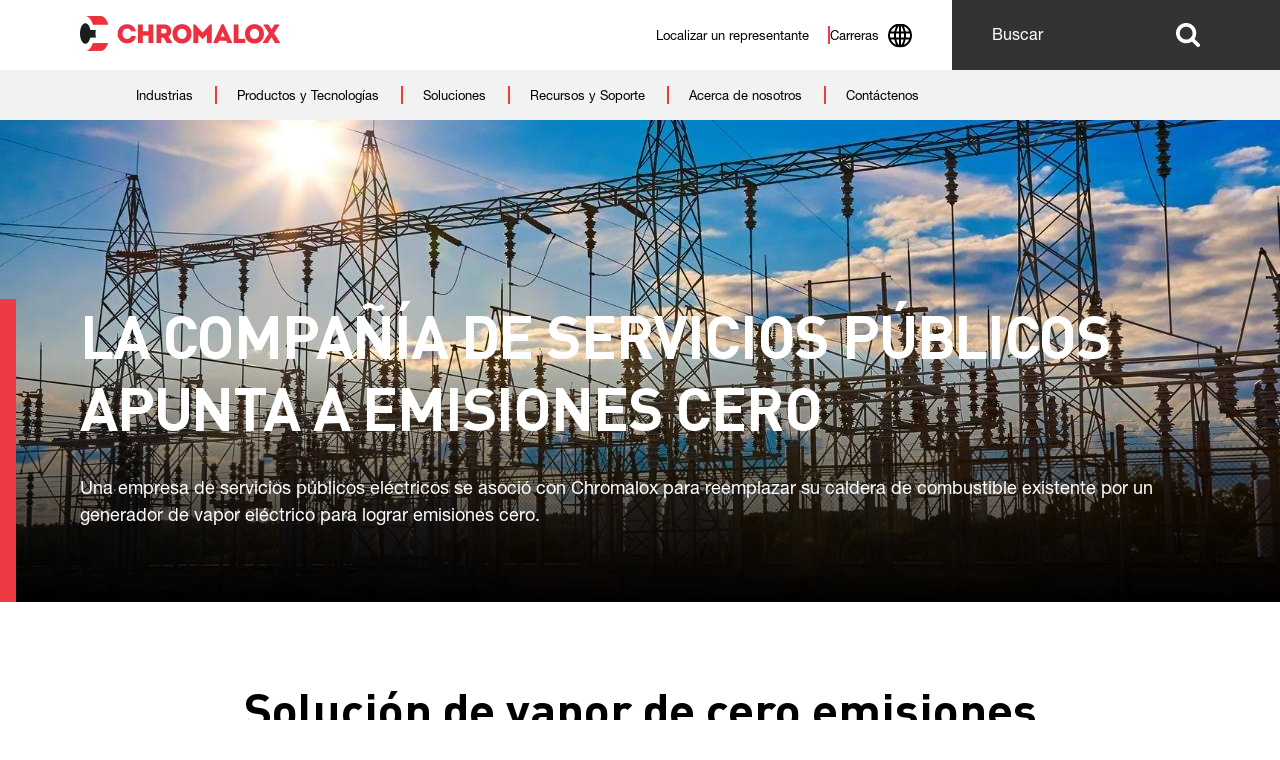

--- FILE ---
content_type: text/html; charset=utf-8
request_url: https://www.chromalox.com/es/case-studies/electric-utility-company
body_size: 33363
content:

<!doctype html>
<!--[if lt IE 8]>   <html lang="en" class="no-js lt-ie10 lt-ie9 lt-ie8"> <![endif]-->
<!--[if IE 8]>      <html lang="en" class="no-js lt-ie10 lt-ie9 ie8"> <![endif]-->
<!--[if IE 9]>      <html lang="en" class="no-js lt-ie10 ie9-or-better ie9"> <![endif]-->
<!--[if ! IE]><!-->
<html lang="es" class="no-js ie9-or-better ie10-or-better">
<!--<![endif]-->
<head>
    
<meta http-equiv="X-UA-Compatible" content="IE=Edge" />

<!-- Google Tag Manager -->
    <script nonce="MzZlZDBmYjEtMDRmZS00MDU4LTg3MDktNTM4Y2I2OWY2NDEx">
(function(w,d,s,l,i){w[l]=w[l]||[];w[l].push({'gtm.start':
    new Date().getTime(),event:'gtm.js'});var f=d.getElementsByTagName(s)[0],
    j=d.createElement(s),dl=l!='dataLayer'?'&l='+l:'';j.async=true;j.src=
    'https://www.googletagmanager.com/gtm.js?id='+i+dl;var n=d.querySelector('[nonce]');
        n&&j.setAttribute('nonce',n.nonce||n.getAttribute('nonce'));f.parentNode.insertBefore(j,f);
    })(window,document,'script','dataLayer','GTM-PQ7NKB3');</script>
<!-- End Google Tag Manager -->




<script>
    var d = document.documentElement;
    d.className = d.className.replace('no-js', 'js');
</script>



<meta charset='utf-8' />
<title>Estudio de caso | Compa&#241;&#237;a de servicios p&#250;blicos apunta a cero emisiones | Chromalox</title>
<meta name="description" content="Una compa&#241;&#237;a de servicios p&#250;blicos de electricidad se comunic&#243; con nuestro equipo en busca de opciones para reemplazar su caldera auxiliar existente de combustible para una planta de energ&#237;a." />
<meta name="keywords" content="" />
<meta name="google-site-verification" content="" />
<meta name="viewport" content="initial-scale=1, width=device-width, user-scalable=no" />






<link rel="canonical" href="https://www.chromalox.com/es/case-studies/electric-utility-company" />
<link rel="apple-touch-icon" sizes="180x180" href="/cHxAssets/img/favicon/apple-touch-icon.png">
<link rel="icon" type="image/png" sizes="32x32" href="/cHxAssets/img/favicon/favicon-32x32.png">
<link rel="icon" type="image/png" sizes="16x16" href="/cHxAssets/img/favicon/favicon-16x16.png">
<link rel="manifest" href="/cHxAssets/img/favicon/site.webmanifest">
<link rel="mask-icon" href="/cHxAssets/img/favicon/safari-pinned-tab.svg" color="#002d72">
<link rel="shortcut icon" href="/cHxAssets/img/favicon/favicon.ico">
<meta name="msapplication-TileColor" content="#002d72">
<meta name="msapplication-config" content="/cHxAssets/img/favicon/browserconfig.xml">
<meta name="theme-color" content="#ffffff">

<!-- Facebook Meta Tags (Open Graph) -->
<meta property="og:url" content="https://www.chromalox.com/es/case-studies/electric-utility-company" />
<meta property="og:type" content="website" />
<meta property="og:title" content="Estudio de caso | Compa&#241;&#237;a de servicios p&#250;blicos apunta a cero emisiones | Chromalox" />
<meta property="og:description" content="Una compa&amp;#241;&amp;#237;a de servicios p&amp;#250;blicos de electricidad se comunic&amp;#243; con nuestro equipo en busca de opciones para reemplazar su caldera auxiliar existente de combustible para una planta de energ&amp;#237;a." />
    <meta property="og:image" content="https://content.chromalox.com/-/media/chromalox/case-studies/cs_electric_utility_400x300.ashx?rev=705ab43b87a14cb6b3cc35759ca52fb6&amp;extension=webp" />

<!-- Twitter Meta Tags -->
<meta name="twitter:card" content="summary" />
    <meta name="twitter:image" content="https://content.chromalox.com/-/media/chromalox/case-studies/cs_electric_utility_400x300.ashx?rev=705ab43b87a14cb6b3cc35759ca52fb6&amp;extension=webp" />
<meta name="twitter:title" content="Estudio de caso | Compa&#241;&#237;a de servicios p&#250;blicos apunta a cero emisiones | Chromalox" />
<meta name="twitter:description" content="Una compa&amp;#241;&amp;#237;a de servicios p&amp;#250;blicos de electricidad se comunic&amp;#243; con nuestro equipo en busca de opciones para reemplazar su caldera auxiliar existente de combustible para una planta de energ&amp;#237;a." />

<!-- // Investigate what is this script doing? -->
<script nonce="MzZlZDBmYjEtMDRmZS00MDU4LTg3MDktNTM4Y2I2OWY2NDEx" type="text/javascript">
    var wasThisLoaded = function wasThisLoaded(url) {
        absoluteURL = new URL(url, document.baseURI).href;
        if (!window.performance) return;
        return Boolean(window.performance.getEntriesByName(absoluteURL).length);
    };
</script>

<style id="critical-styles">
        a,abbr,acronym,address,applet,article,aside,audio,b,big,blockquote,body,canvas,caption,center,cite,code,dd,del,details,dfn,div,dl,dt,em,embed,fieldset,figcaption,figure,footer,form,h1,h2,h3,h4,h5,h6,header,hgroup,html,i,iframe,img,ins,kbd,label,legend,li,mark,menu,nav,object,ol,output,p,pre,q,ruby,s,samp,section,small,span,strike,strong,sub,summary,sup,table,tbody,td,tfoot,th,thead,time,tr,tt,u,ul,var,video{border:0;font:inherit;font-size:100%;margin:0;padding:0;vertical-align:baseline}article,aside,details,figcaption,figure,footer,header,hgroup,menu,nav,section{display:block}body{line-height:1.2}ol,ul{list-style:none}blockquote,q{quotes:none}blockquote:after,blockquote:before,q:after,q:before{content:"";content:none}table{border-collapse:collapse;border-spacing:0}input:not([type=checkbox]):not([type=radio]){-webkit-appearance:none;-webkit-border-radius:0}@font-face{font-family:NeueHelvetica95Black;src:url(/cHxAssets/fonts/webFonts/NeueHelvetica95Black/font.woff2) format("woff2"),url(/cHxAssets/fonts/webFonts/NeueHelvetica95Black/font.woff) format("woff")}@font-face{font-family:NeueHelvetica56Italic;src:url(/cHxAssets/fonts/webFonts/NeueHelvetica56Italic/font.woff2) format("woff2"),url(/cHxAssets/fonts/webFonts/NeueHelvetica56Italic/font.woff) format("woff")}@font-face{font-family:NeueHelvetica75BoldOutline;src:url(/cHxAssets/fonts/webFonts/NeueHelvetica75BoldOutline/font.woff2) format("woff2"),url(/cHxAssets/fonts/webFonts/NeueHelvetica75BoldOutline/font.woff) format("woff")}@font-face{font-family:NeueHelvetica35Thin;src:url(/cHxAssets/fonts/webFonts/NeueHelvetica35Thin/font.woff2) format("woff2"),url(/cHxAssets/fonts/webFonts/NeueHelvetica35Thin/font.woff) format("woff")}@font-face{font-family:NeueHelvetica85Heavy;src:url(/cHxAssets/fonts/webFonts/NeueHelvetica85Heavy/font.woff2) format("woff2"),url(/cHxAssets/fonts/webFonts/NeueHelvetica85Heavy/font.woff) format("woff")}@font-face{font-family:NeueHelvetica65Medium;src:url(/cHxAssets/fonts/webFonts/NeueHelvetica65Medium/font.woff2) format("woff2"),url(/cHxAssets/fonts/webFonts/NeueHelvetica65Medium/font.woff) format("woff")}@font-face{font-family:NeueHelvetica75Bold;src:url(/cHxAssets/fonts/webFonts/NeueHelvetica75Bold/font.woff2) format("woff2"),url(/cHxAssets/fonts/webFonts/NeueHelvetica75Bold/font.woff) format("woff")}@font-face{font-family:NeueHelvetica37CondensedThinOblique;src:url(/cHxAssets/fonts/webFonts/NeueHelvetica37CondensedThinOblique/font.woff2) format("woff2"),url(/cHxAssets/fonts/webFonts/NeueHelvetica37CondensedThinOblique/font.woff) format("woff")}@font-face{font-family:NeueHelvetica27CondensedUltraLightOblique;src:url(/cHxAssets/fonts/webFonts/NeueHelvetica27CondensedUltraLightOblique/font.woff2) format("woff2"),url(/cHxAssets/fonts/webFonts/NeueHelvetica27CondensedUltraLightOblique/font.woff) format("woff")}@font-face{font-family:NeueHelvetica45Light;src:url(/cHxAssets/fonts/webFonts/NeueHelvetica45Light/font.woff2) format("woff2"),url(/cHxAssets/fonts/webFonts/NeueHelvetica45Light/font.woff) format("woff")}@font-face{font-family:NeueHelvetica86HeavyItalic;src:url(/cHxAssets/fonts/webFonts/NeueHelvetica86HeavyItalic/font.woff2) format("woff2"),url(/cHxAssets/fonts/webFonts/NeueHelvetica86HeavyItalic/font.woff) format("woff")}@font-face{font-family:NeueHelvetica26UltraLightItalic;src:url(/cHxAssets/fonts/webFonts/NeueHelvetica26UltraLightItalic/font.woff2) format("woff2"),url(/cHxAssets/fonts/webFonts/NeueHelvetica26UltraLightItalic/font.woff) format("woff")}@font-face{font-family:NeueHelvetica37CondensedThin;src:url(/cHxAssets/fonts/webFonts/NeueHelvetica37CondensedThin/font.woff2) format("woff2"),url(/cHxAssets/fonts/webFonts/NeueHelvetica37CondensedThin/font.woff) format("woff")}@font-face{font-family:NeueHelvetica36ThinItalic;src:url(/cHxAssets/fonts/webFonts/NeueHelvetica36ThinItalic/font.woff2) format("woff2"),url(/cHxAssets/fonts/webFonts/NeueHelvetica36ThinItalic/font.woff) format("woff")}@font-face{font-family:NeueHelvetica55Roman;src:url(/cHxAssets/fonts/webFonts/NeueHelvetica55Roman/font.woff2) format("woff2"),url(/cHxAssets/fonts/webFonts/NeueHelvetica55Roman/font.woff) format("woff")}@font-face{font-family:NeueHelvetica66MediumItalic;src:url(/cHxAssets/fonts/webFonts/NeueHelvetica66MediumItalic/font.woff2) format("woff2"),url(/cHxAssets/fonts/webFonts/NeueHelvetica66MediumItalic/font.woff) format("woff")}@font-face{font-family:NeueHelvetica46LightItalic;src:url(/cHxAssets/fonts/webFonts/NeueHelvetica46LightItalic/font.woff2) format("woff2"),url(/cHxAssets/fonts/webFonts/NeueHelvetica46LightItalic/font.woff) format("woff")}@font-face{font-family:NeueHelvetica76BoldItalic;src:url(/cHxAssets/fonts/webFonts/NeueHelvetica76BoldItalic/font.woff2) format("woff2"),url(/cHxAssets/fonts/webFonts/NeueHelvetica76BoldItalic/font.woff) format("woff")}@font-face{font-family:NeueHelvetica96BlackItalic;src:url(/cHxAssets/fonts/webFonts/NeueHelvetica96BlackItalic/font.woff2) format("woff2"),url(/cHxAssets/fonts/webFonts/NeueHelvetica96BlackItalic/font.woff) format("woff")}@font-face{font-family:NeueHelvetica27CondensedUltraLight;src:url(/cHxAssets/fonts/webFonts/NeueHelvetica27CondensedUltraLight/font.woff2) format("woff2"),url(/cHxAssets/fonts/webFonts/NeueHelvetica27CondensedUltraLight/font.woff) format("woff")}@font-face{font-family:NeueHelvetica99CompressedBlack;src:url(/cHxAssets/fonts/webFonts/NeueHelvetica99CompressedBlack/font.woff2) format("woff2"),url(/cHxAssets/fonts/webFonts/NeueHelvetica99CompressedBlack/font.woff) format("woff")}@font-face{font-family:NeueHelvetica89CompressedHeavy;src:url(/cHxAssets/fonts/webFonts/NeueHelvetica89CompressedHeavy/font.woff2) format("woff2"),url(/cHxAssets/fonts/webFonts/NeueHelvetica89CompressedHeavy/font.woff) format("woff")}@font-face{font-family:NeueHelvetica69CompressedMedium;src:url(/cHxAssets/fonts/webFonts/NeueHelvetica69CompressedMedium/font.woff2) format("woff2"),url(/cHxAssets/fonts/webFonts/NeueHelvetica69CompressedMedium/font.woff) format("woff")}@font-face{font-family:NeueHelvetica39CompressedThin;src:url(/cHxAssets/fonts/webFonts/NeueHelvetica39CompressedThin/font.woff2) format("woff2"),url(/cHxAssets/fonts/webFonts/NeueHelvetica39CompressedThin/font.woff) format("woff")}@font-face{font-family:NeueHelvetica83ExtendedHeavyOblique;src:url(/cHxAssets/fonts/webFonts/NeueHelvetica83ExtendedHeavyOblique/font.woff2) format("woff2"),url(/cHxAssets/fonts/webFonts/NeueHelvetica83ExtendedHeavyOblique/font.woff) format("woff")}@font-face{font-family:NeueHelvetica79CompressedBold;src:url(/cHxAssets/fonts/webFonts/NeueHelvetica79CompressedBold/font.woff2) format("woff2"),url(/cHxAssets/fonts/webFonts/NeueHelvetica79CompressedBold/font.woff) format("woff")}@font-face{font-family:NeueHelvetica73ExtendedBold;src:url(/cHxAssets/fonts/webFonts/NeueHelvetica73ExtendedBold/font.woff2) format("woff2"),url(/cHxAssets/fonts/webFonts/NeueHelvetica73ExtendedBold/font.woff) format("woff")}@font-face{font-family:NeueHelvetica63ExtendedMediumOblique;src:url(/cHxAssets/fonts/webFonts/NeueHelvetica63ExtendedMediumOblique/font.woff2) format("woff2"),url(/cHxAssets/fonts/webFonts/NeueHelvetica63ExtendedMediumOblique/font.woff) format("woff")}@font-face{font-family:NeueHelvetica29CompressedUltraLight;src:url(/cHxAssets/fonts/webFonts/NeueHelvetica29CompressedUltraLight/font.woff2) format("woff2"),url(/cHxAssets/fonts/webFonts/NeueHelvetica29CompressedUltraLight/font.woff) format("woff")}@font-face{font-family:NeueHelvetica59CompressedRegular;src:url(/cHxAssets/fonts/webFonts/NeueHelvetica59CompressedRegular/font.woff2) format("woff2"),url(/cHxAssets/fonts/webFonts/NeueHelvetica59CompressedRegular/font.woff) format("woff")}@font-face{font-family:NeueHelvetica93ExtendedBlackOblique;src:url(/cHxAssets/fonts/webFonts/NeueHelvetica93ExtendedBlackOblique/font.woff2) format("woff2"),url(/cHxAssets/fonts/webFonts/NeueHelvetica93ExtendedBlackOblique/font.woff) format("woff")}@font-face{font-family:NeueHelvetica43ExtendedLightOblique;src:url(/cHxAssets/fonts/webFonts/NeueHelvetica43ExtendedLightOblique/font.woff2) format("woff2"),url(/cHxAssets/fonts/webFonts/NeueHelvetica43ExtendedLightOblique/font.woff) format("woff")}@font-face{font-family:NeueHelvetica63ExtendedMedium;src:url(/cHxAssets/fonts/webFonts/NeueHelvetica63ExtendedMedium/font.woff2) format("woff2"),url(/cHxAssets/fonts/webFonts/NeueHelvetica63ExtendedMedium/font.woff) format("woff")}@font-face{font-family:NeueHelvetica73ExtendedBoldOblique;src:url(/cHxAssets/fonts/webFonts/NeueHelvetica73ExtendedBoldOblique/font.woff2) format("woff2"),url(/cHxAssets/fonts/webFonts/NeueHelvetica73ExtendedBoldOblique/font.woff) format("woff")}@font-face{font-family:NeueHelvetica53Extended;src:url(/cHxAssets/fonts/webFonts/NeueHelvetica53Extended/font.woff2) format("woff2"),url(/cHxAssets/fonts/webFonts/NeueHelvetica53Extended/font.woff) format("woff")}@font-face{font-family:NeueHelvetica43ExtendedLight;src:url(/cHxAssets/fonts/webFonts/NeueHelvetica43ExtendedLight/font.woff2) format("woff2"),url(/cHxAssets/fonts/webFonts/NeueHelvetica43ExtendedLight/font.woff) format("woff")}@font-face{font-family:NeueHelvetica49CompressedLight;src:url(/cHxAssets/fonts/webFonts/NeueHelvetica49CompressedLight/font.woff2) format("woff2"),url(/cHxAssets/fonts/webFonts/NeueHelvetica49CompressedLight/font.woff) format("woff")}@font-face{font-family:NeueHelvetica33ExtendedThin;src:url(/cHxAssets/fonts/webFonts/NeueHelvetica33ExtendedThin/font.woff2) format("woff2"),url(/cHxAssets/fonts/webFonts/NeueHelvetica33ExtendedThin/font.woff) format("woff")}@font-face{font-family:NeueHelvetica53ExtendedOblique;src:url(/cHxAssets/fonts/webFonts/NeueHelvetica53ExtendedOblique/font.woff2) format("woff2"),url(/cHxAssets/fonts/webFonts/NeueHelvetica53ExtendedOblique/font.woff) format("woff")}@font-face{font-family:NeueHelvetica33ExtendedThinOblique;src:url(/cHxAssets/fonts/webFonts/NeueHelvetica33ExtendedThinOblique/font.woff2) format("woff2"),url(/cHxAssets/fonts/webFonts/NeueHelvetica33ExtendedThinOblique/font.woff) format("woff")}@font-face{font-family:NeueHelvetica23ExtendedUltraLightOblique;src:url(/cHxAssets/fonts/webFonts/NeueHelvetica23ExtendedUltraLightOblique/font.woff2) format("woff2"),url(/cHxAssets/fonts/webFonts/NeueHelvetica23ExtendedUltraLightOblique/font.woff) format("woff")}@font-face{font-family:NeueHelvetica23ExtendedUltraLight;src:url(/cHxAssets/fonts/webFonts/NeueHelvetica23ExtendedUltraLight/font.woff2) format("woff2"),url(/cHxAssets/fonts/webFonts/NeueHelvetica23ExtendedUltraLight/font.woff) format("woff")}@font-face{font-family:NeueHelvetica107CondensedExtraBlack;src:url(/cHxAssets/fonts/webFonts/NeueHelvetica107CondensedExtraBlack/font.woff2) format("woff2"),url(/cHxAssets/fonts/webFonts/NeueHelvetica107CondensedExtraBlack/font.woff) format("woff")}@font-face{font-family:NeueHelvetica87CondensedHeavyOblique;src:url(/cHxAssets/fonts/webFonts/NeueHelvetica87CondensedHeavyOblique/font.woff2) format("woff2"),url(/cHxAssets/fonts/webFonts/NeueHelvetica87CondensedHeavyOblique/font.woff) format("woff")}@font-face{font-family:NeueHelvetica107CondensedExtraBlackOblique;src:url(/cHxAssets/fonts/webFonts/NeueHelvetica107CondensedExtraBlackOblique/font.woff2) format("woff2"),url(/cHxAssets/fonts/webFonts/NeueHelvetica107CondensedExtraBlackOblique/font.woff) format("woff")}@font-face{font-family:NeueHelvetica77CondensedBold;src:url(/cHxAssets/fonts/webFonts/NeueHelvetica77CondensedBold/font.woff2) format("woff2"),url(/cHxAssets/fonts/webFonts/NeueHelvetica77CondensedBold/font.woff) format("woff")}@font-face{font-family:NeueHelvetica93ExtendedBlack;src:url(/cHxAssets/fonts/webFonts/NeueHelvetica93ExtendedBlack/font.woff2) format("woff2"),url(/cHxAssets/fonts/webFonts/NeueHelvetica93ExtendedBlack/font.woff) format("woff")}@font-face{font-family:NeueHelvetica97CondensedBlack;src:url(/cHxAssets/fonts/webFonts/NeueHelvetica97CondensedBlack/font.woff2) format("woff2"),url(/cHxAssets/fonts/webFonts/NeueHelvetica97CondensedBlack/font.woff) format("woff")}@font-face{font-family:NeueHelvetica97CondensedBlackOblique;src:url(/cHxAssets/fonts/webFonts/NeueHelvetica97CondensedBlackOblique/font.woff2) format("woff2"),url(/cHxAssets/fonts/webFonts/NeueHelvetica97CondensedBlackOblique/font.woff) format("woff")}@font-face{font-family:NeueHelvetica57CondensedOblique;src:url(/cHxAssets/fonts/webFonts/NeueHelvetica57CondensedOblique/font.woff2) format("woff2"),url(/cHxAssets/fonts/webFonts/NeueHelvetica57CondensedOblique/font.woff) format("woff")}@font-face{font-family:NeueHelvetica57Condensed;src:url(/cHxAssets/fonts/webFonts/NeueHelvetica57Condensed/font.woff2) format("woff2"),url(/cHxAssets/fonts/webFonts/NeueHelvetica57Condensed/font.woff) format("woff")}@font-face{font-family:NeueHelvetica77CondensedBoldOblique;src:url(/cHxAssets/fonts/webFonts/NeueHelvetica77CondensedBoldOblique/font.woff2) format("woff2"),url(/cHxAssets/fonts/webFonts/NeueHelvetica77CondensedBoldOblique/font.woff) format("woff")}@font-face{font-family:NeueHelvetica87CondensedHeavy;src:url(/cHxAssets/fonts/webFonts/NeueHelvetica87CondensedHeavy/font.woff2) format("woff2"),url(/cHxAssets/fonts/webFonts/NeueHelvetica87CondensedHeavy/font.woff) format("woff")}@font-face{font-family:NeueHelvetica67CondensedMedium;src:url(/cHxAssets/fonts/webFonts/NeueHelvetica67CondensedMedium/font.woff2) format("woff2"),url(/cHxAssets/fonts/webFonts/NeueHelvetica67CondensedMedium/font.woff) format("woff")}@font-face{font-family:NeueHelvetica47CondensedLight;src:url(/cHxAssets/fonts/webFonts/NeueHelvetica47CondensedLight/font.woff2) format("woff2"),url(/cHxAssets/fonts/webFonts/NeueHelvetica47CondensedLight/font.woff) format("woff")}@font-face{font-family:NeueHelvetica67CondensedMediumOblique;src:url(/cHxAssets/fonts/webFonts/NeueHelvetica67CondensedMediumOblique/font.woff2) format("woff2"),url(/cHxAssets/fonts/webFonts/NeueHelvetica67CondensedMediumOblique/font.woff) format("woff")}@font-face{font-family:NeueHelvetica47CondensedLightOblique;src:url(/cHxAssets/fonts/webFonts/NeueHelvetica47CondensedLightOblique/font.woff2) format("woff2"),url(/cHxAssets/fonts/webFonts/NeueHelvetica47CondensedLightOblique/font.woff) format("woff")}@font-face{font-family:NeueHelvetica83ExtendedHeavy;src:url(/cHxAssets/fonts/webFonts/NeueHelvetica83ExtendedHeavy/font.woff2) format("woff2"),url(/cHxAssets/fonts/webFonts/NeueHelvetica83ExtendedHeavy/font.woff) format("woff")}@font-face{font-display:swap;font-family:DINPro;font-style:normal;font-weight:500;src:url(/cHxAssets/fonts/DINPro-Medium.woff2) format("woff2"),url(/cHxAssets/fonts/DINPro-Medium.woff) format("woff")}@font-face{font-display:swap;font-family:DINPro;font-style:normal;font-weight:300;src:url(/cHxAssets/fonts/DINPro-Light.woff2) format("woff2"),url(/cHxAssets/fonts/DINPro-Light.woff) format("woff")}@font-face{font-display:swap;font-family:DINPro;font-style:normal;font-weight:900;src:url(/cHxAssets/fonts/DINPro-Black.woff2) format("woff2"),url(/cHxAssets/fonts/DINPro-Black.woff) format("woff")}@font-face{font-display:swap;font-family:DINPro;font-style:normal;font-weight:700;src:url(/cHxAssets/fonts/DINPro-Bold.woff2) format("woff2"),url(/cHxAssets/fonts/DINPro-Bold.woff) format("woff")}@font-face{font-display:swap;font-family:DINPro;font-style:normal;font-weight:400;src:url(/cHxAssets/fonts/DINPro-Regular.woff2) format("woff2"),url(/cHxAssets/fonts/DINPro-Regular.woff) format("woff")}html{-moz-osx-font-smoothing:grayscale;-webkit-font-smoothing:antialiased;font-family:NeueHelvetica55Roman,Arial,sans-serif;font-size:62.5%}h1,h2,h3,h4,h5,h6{font-family:DINPro,Arial,sans-serif;font-weight:700}.h1,.rte h1,.rte h1 .red-title,h1{font-size:6rem;letter-spacing:-.12rem}.h2,.rte h2,.rte h2 .red-title,h2{font-size:4.8rem}.h3,.rte h3,.rte h3 .red-title,h3{font-size:3.5rem;letter-spacing:-.07rem;line-height:1.2}.h4,.rte h4,.rte h4 .red-title,h4{font-size:2.4rem;letter-spacing:-.05rem}.h5,.rte h5,.rte h5 .red-title,h5{font-size:2rem;line-height:1.2}.h6,.rte h6,.rte h6 .red-title,h6{font-size:1.8rem}label,p{font-family:inherit;font-size:1.6rem;font-weight:400;line-height:1.5}*,:after,:before{-webkit-box-sizing:border-box;box-sizing:border-box}.menu-open{height:100vh;overflow:hidden}.menu-open .topbar{position:fixed}.lock-scroll{overflow:hidden}.wrapper{margin:0 auto;max-width:1440px;padding:0 80px}.main,.wrapper{width:100%}.bg-img{-o-object-fit:cover;bottom:0;height:100%;left:0;object-fit:cover;position:absolute;right:0;top:0;width:100%;z-index:-1}.bg-img,.bgp--top{-o-object-position:top center;object-position:top center}.bgp--center{-o-object-position:center center;object-position:center center}.bgp--bottom{-o-object-position:bottom center;object-position:bottom center}.section-intro{-ms-flex-align:center;-ms-flex-direction:column;-ms-flex-pack:center;-webkit-box-align:center;-webkit-box-direction:normal;-webkit-box-orient:vertical;-webkit-box-pack:center;align-items:center;display:-webkit-box;display:-ms-flexbox;display:flex;flex-direction:column;justify-content:center}.section-intro .rte{max-width:840px}.section-intro .rte:not(.col--2){-ms-flex-direction:column;-webkit-box-direction:normal;-webkit-box-orient:vertical;display:-webkit-box;display:-ms-flexbox;display:flex;flex-direction:column}.section-intro .rte:not(.col--2) p{text-align:center}.section-intro .rte.col--2 p{text-align:left}.section-intro .rte ol li,.section-intro .rte ul li{list-style:inside;margin-inline:auto;text-align:center}.section-intro__title{margin-bottom:38px;padding-bottom:48px;position:relative}.section-intro__title:after{-webkit-transform:translateX(-50%);background-color:#ee3a43;bottom:0;content:"";height:6px;left:50%;position:absolute;transform:translateX(-50%);width:80px}.section-intro__copy,.section-intro__copy--left{font-size:1.6rem;line-height:1.8;max-width:840px}.section-intro__copy{text-align:center}.section-intro__copy--left{-ms-flex-align:start;-webkit-box-align:start;align-items:flex-start;text-align:left}.section-intro__copy--left.rte:not(.col--2) p{text-align:left}.section-intro__copy--left.rte ol li,.section-intro__copy--left.rte ul li{margin-left:0;text-align:left}.brand-pagination .swiper-pagination-bullet{background-color:#000;opacity:1}.brand-pagination .swiper-pagination-bullet-active{background-color:#ee3a43}img{height:auto;max-width:100%}.autocomplete-suggestions{-webkit-box-sizing:border-box;background:#fff;border:2px solid #000;border-top:0;box-sizing:border-box;cursor:default;display:none;max-height:400px;overflow:hidden;overflow-y:auto;position:absolute;text-align:left;z-index:2}.autocomplete-suggestion{color:#000;font-size:1.6rem;font-weight:400;overflow:hidden;padding:15px 25px;position:relative;text-overflow:ellipsis;white-space:nowrap}.autocomplete-suggestion:last-child{border-bottom:0}.autocomplete-suggestion b{font-weight:600}.autocomplete-suggestion.selected{background:#000;color:#fff;cursor:pointer}.autocomplete-no-results,.autocomplete-no-results.selected{background:#fff;color:#d0d0d0}.bg--grey-arrow{position:relative}.bg--grey-arrow:before{background:url("data:image/svg+xml;charset=utf-8,%3Csvg height='25' width='204' xmlns='http://www.w3.org/2000/svg'%3E%3Cpath d='M102 25L204 0H0z' fill='%23f2f2f2'/%3E%3C/svg%3E") 0 0 no-repeat;background-size:cover;bottom:-24px;content:"";height:25px;left:50%;margin-left:-102px;position:absolute;width:204px}iframe{padding:60px 0;width:100%}.template-list{font-size:16px;margin-top:48px}.grid{-ms-flex-align:stretch;-ms-flex-flow:row wrap;-webkit-box-align:stretch;-webkit-box-direction:normal;-webkit-box-orient:horizontal;align-items:stretch;display:block;display:-webkit-box;display:-ms-flexbox;display:flex;flex-flow:row wrap;height:100%}.grid .grid{height:auto;min-height:100%}.ie9 .grid:after{clear:both;content:"";display:block}.ie9 .g-unit{float:left}.clip-outside{overflow:hidden;position:relative}.grid--inline{-webkit-backface-visibility:hidden;backface-visibility:hidden;display:block!important;font-size:0;position:relative;white-space:nowrap;will-change:all;z-index:1}.grid--center{-ms-flex-pack:center;-webkit-box-pack:center;justify-content:center}.g-unit.no-focus{opacity:.25}.grid--fullheight{height:100vh}.g-unit--inline{display:inline-block!important;float:none!important;font-size:1.6rem;margin-bottom:0!important;vertical-align:top;white-space:normal}.g-unit{-webkit-transition:opacity .3s cubic-bezier(.25,.46,.45,.94);display:block;margin:0 10px 20px;transition:opacity .3s cubic-bezier(.25,.46,.45,.94);width:calc(100% - 20px)}@supports (display:flex;){.g-unit{-ms-flex-direction:column;-webkit-box-direction:normal;-webkit-box-orient:vertical;display:-webkit-box;display:-ms-flexbox;display:flex;flex-direction:column}}.g-unit--1{width:calc(8.33333% - 20px)}.g-unit--2{width:calc(16.66667% - 20px)}.g-unit--3{width:calc(25% - 20px)}.g-unit--4{width:calc(33.33333% - 20px)}.g-unit--5{width:calc(41.66667% - 20px)}.g-unit--6{width:calc(50% - 20px)}.g-unit--7{width:calc(58.33333% - 20px)}.g-unit--8{width:calc(66.66667% - 20px)}.g-unit--9{width:calc(75% - 20px)}.g-unit--10{width:calc(83.33333% - 20px)}.g-unit--11{width:calc(91.66667% - 20px)}.g-unit--12{width:calc(100% - 20px)}.grid--gapless .g-unit{width:100%}.grid--gapless .g-unit--1{width:8.33333%}.grid--gapless .g-unit--2{width:16.66667%}.grid--gapless .g-unit--3{width:25%}.grid--gapless .g-unit--4{width:33.33333%}.grid--gapless .g-unit--5{width:41.66667%}.grid--gapless .g-unit--6{width:50%}.grid--gapless .g-unit--7{width:58.33333%}.grid--gapless .g-unit--8{width:66.66667%}.grid--gapless .g-unit--9{width:75%}.grid--gapless .g-unit--10{width:83.33333%}.grid--gapless .g-unit--11{width:91.66667%}.grid--gapless .g-unit--12{width:100%}.grid>.g-unit>.g-unit{margin:0;width:100%}.grid>.g-unit>section[class*=bg--]{background:transparent}.grid>.g-unit>.wrapper,.grid>.g-unit>section>.wrapper,.sr-only{padding:0}.sr-only{border-width:0;clip:rect(0,0,0,0);height:1px;margin:-1px;overflow:hidden;position:absolute;white-space:nowrap;width:1px}.u-hide{display:none}.col--2{-webkit-column-count:2;-webkit-column-gap:60px;column-count:2;column-gap:60px}.col--2 p{margin:0}.col--2:after{clear:both;content:"";display:table}.bg--light-grey{background-color:hsla(0,0%,82%,.4)}.topbar{background-color:#fff;position:-webkit-sticky;position:sticky;top:0;width:100%;z-index:100}.nav{margin:0 auto;max-width:1440px;padding-left:48px}.nav--start[class],.nav__flex{-ms-flex-pack:start;-webkit-box-pack:start;justify-content:flex-start}.nav__flex{-ms-flex-align:center;-ms-flex-direction:row;-webkit-box-align:center;-webkit-box-direction:normal;-webkit-box-orient:horizontal;align-items:center;display:-webkit-box;display:-ms-flexbox;display:flex;flex-direction:row}.nav__launchers{display:none}.nav__bottom{background-color:#f2f2f2;position:relative}.nav__bottom .nav__list{-ms-flex-pack:start;-webkit-box-pack:start;justify-content:flex-start}.nav__bottom .nav__txt{font-size:1.3rem;line-height:1.5}.nav__bottom .nav__item{padding:0 40px}.nav__bottom--open[class]{-webkit-transform:translateX(0) scale(1);transform:translateX(0) scale(1)}.nav__top{background-color:#fff;margin:0 auto;max-width:1440px;min-height:70px;padding:0 80px}.nav__top .nav__list{gap:16px}.nav__top .nav__item{padding-top:5px;position:relative}.nav__top .nav__item:first-of-type{padding-right:21px}.nav__top .nav__item:first-of-type:first-of-type:after{-webkit-transform:translateY(-50%);background-color:#ee3a43;content:"";height:18px;position:absolute;right:0;top:50%;transform:translateY(-50%);width:2px}.nav__actions{margin-left:auto;margin-right:32px}.nav__sub{-ms-flex-pack:justify;-webkit-box-pack:justify;-webkit-box-shadow:0 0 0 100vmax #f9f9f9;-webkit-clip-path:inset(0 -100vmax);background-color:#f9f9f9;box-shadow:0 0 0 100vmax #f9f9f9;clip-path:inset(0 -100vmax);display:-webkit-box;display:-ms-flexbox;display:flex;gap:35px;justify-content:space-between;left:0;max-width:1440px;opacity:0;overflow:hidden;padding:40px 30px;position:absolute;top:50px;visibility:hidden;will-change:opacity,visibility}.nav__sub,.nav__sub-list{width:100%}.nav__sub-item{font-size:1.3rem;line-height:2;max-width:280px;padding:0 10px 10px;position:relative}.nav__sub-item:after{background-color:rgba(51,51,51,20%);bottom:0;content:"";height:1px;left:10px;position:absolute;width:100%}.nav__sub-title{color:#ee3a43}.nav__sub-link,.nav__sub-title{display:block;text-decoration:none}.nav__sub-link{color:rgba(0,0,0,80%)}.nav__item{-ms-flex-align:center;-webkit-box-align:center;align-items:center;display:-webkit-box;display:-ms-flexbox;display:flex}.nav__item--open[class] .nav__back[class]{display:block}.nav__item--open[class] .nav__txt[class]{font-weight:700}.nav__item--open[class] .nav__dropdown-toggle[class]{-webkit-transform:translateY(-50%) rotate(180deg);margin-top:36px;right:0;transform:translateY(-50%) rotate(180deg)}.nav__link{-ms-flex-align:center;-ms-flex-pack:justify;-webkit-box-align:center;-webkit-box-pack:justify;align-items:center;display:-webkit-box;display:-ms-flexbox;display:flex;justify-content:space-between;text-decoration:none}.nav__txt{color:#000;font-size:1.3rem;line-height:1;position:relative;text-align:center}.nav__bottom .nav__item:hover .nav__txt[class]:before,.nav__bottom .nav__item[focus-within] .nav__txt[class]:before{content:none}.nav__bottom .nav__item:focus-within .nav__txt[class]:before,.nav__bottom .nav__item:hover .nav__txt[class]:before{content:none}.nav__bottom .nav__item:hover .nav__txt:after,.nav__bottom .nav__item[focus-within] .nav__txt:after{-webkit-transform:translateY(-50%);background-color:#f9f9f9;content:"";height:18px;left:-38px;position:absolute;top:50%;transform:translateY(-50%);width:2px}.nav__bottom .nav__item:focus-within .nav__txt:after,.nav__bottom .nav__item:hover .nav__txt:after{-webkit-transform:translateY(-50%);background-color:#f9f9f9;content:"";height:18px;left:-38px;position:absolute;top:50%;transform:translateY(-50%);width:2px}.nav__bottom .nav__item:hover>.nav__sub,.nav__bottom .nav__item[focus-within]>.nav__sub{min-height:100%;opacity:1;visibility:visible;z-index:98}.nav__bottom .nav__item:focus-within>.nav__sub,.nav__bottom .nav__item:hover>.nav__sub{min-height:100%;opacity:1;visibility:visible;z-index:98}.nav__bottom .nav__item:not(:nth-last-of-type(2)) .nav__txt:before{-webkit-transform:translateY(-50%);background-color:#ee3a43;content:"";height:18px;position:absolute;right:-44px;top:50%;transform:translateY(-50%);width:2px}.nav__tablet-toggler{display:none}.nav__back[class]{-webkit-box-shadow:0 0 0 100vmax #f2f2f2;-webkit-clip-path:inset(0 -100vmax 0 -24px);background-color:#f2f2f2;box-shadow:0 0 0 100vmax #f2f2f2;clip-path:inset(0 -100vmax 0 -24px);color:#000;display:none;font-family:inherit;font-size:1.4rem;line-height:2.4;margin-bottom:28px}.nav__back[class]:after{height:12px;left:0;margin-top:-2px;width:6px}.nav__dropdown-toggle[class]{-webkit-transform:translateY(-50%) rotate(0);display:none;height:70px;padding:0;position:absolute;right:16px;top:50%;transform:translateY(-50%) rotate(0);width:80px}.nav__dropdown-toggle[class]:after{height:18px;width:20px}.nav__global{display:none}.location-bar__language-selector{-ms-flex-align:center;-webkit-box-align:center;align-items:center;display:-webkit-box;display:-ms-flexbox;display:flex;min-width:170px;position:relative}.location-bar__language-selector .custom-select-opener{background-color:inherit;color:inherit;display:-webkit-box;display:-ms-flexbox;display:flex;padding:0 56px;position:relative;width:180px}.location-bar__language-selector .custom-select-opener:before{-webkit-transform:translateY(-50%);background-image:url("data:image/svg+xml;charset=utf-8,%3Csvg xmlns='http://www.w3.org/2000/svg' width='300' height='300'%3E%3Cpath d='M150 0C67.162 0 0 67.162 0 150s67.162 150 150 150 150-67.162 150-150S232.838 0 150 0zm125 150c0 8.563-.875 16.925-2.525 25h-48.163a267.167 267.167 0 0 0 0-50h48.163A124.79 124.79 0 0 1 275 150zm-10.512-50h-43.75c-4.788-24.5-13.15-46.888-24.35-65.975 30.437 12.212 54.962 36.025 68.1 65.975zm-69.425 0H162.5V29.275C177.688 47.525 188.963 71.9 195.063 100zM137.5 29.275V100h-32.563c6.1-28.1 17.376-52.475 32.563-70.725zm0 95.725v50h-36.625c-1.825-17.762-1.825-32.213 0-50H137.5zm0 75v70.725c-15.188-18.25-26.463-42.625-32.563-70.725H137.5zm25 70.725V200h32.563c-6.1 28.1-17.375 52.475-32.563 70.725zm0-95.725v-50h36.625c1.825 17.762 1.825 32.213 0 50H162.5zM103.612 34.025C92.412 53.112 84.05 75.5 79.262 100h-43.75c13.138-29.95 37.663-53.763 68.1-65.975zM27.525 125h48.163a267.167 267.167 0 0 0 0 50H27.525A124.79 124.79 0 0 1 25 150c0-8.563.875-16.925 2.525-25zm7.988 75h43.75c4.787 24.5 13.15 46.887 24.35 65.975C73.174 253.762 48.65 229.95 35.513 200zm160.875 65.975c11.2-19.088 19.562-41.475 24.35-65.975h43.75c-13.138 29.95-37.663 53.762-68.1 65.975z'/%3E%3C/svg%3E");background-position:top;background-repeat:no-repeat;background-size:18px;content:"";height:24px;left:20px;position:absolute;top:50%;transform:translateY(-50%);width:24px}.location-bar__language-selector .custom-select-opener:after{background-position:top;height:24px;right:20px}.location-bar__language-selector .custom-select-container.is-open{background-color:#000;color:#fff;position:relative}.location-bar__language-selector .custom-select-container.is-open .custom-select-opener:before{background-image:url("data:image/svg+xml;charset=utf-8,%3Csvg xmlns='http://www.w3.org/2000/svg' width='300' height='300'%3E%3Cpath d='M150 0C67.162 0 0 67.162 0 150s67.162 150 150 150 150-67.162 150-150S232.838 0 150 0zm125 150c0 8.563-.875 16.925-2.525 25h-48.163a267.167 267.167 0 0 0 0-50h48.163A124.79 124.79 0 0 1 275 150zm-10.512-50h-43.75c-4.788-24.5-13.15-46.888-24.35-65.975 30.437 12.212 54.962 36.025 68.1 65.975zm-69.425 0H162.5V29.275C177.688 47.525 188.963 71.9 195.063 100zM137.5 29.275V100h-32.563c6.1-28.1 17.376-52.475 32.563-70.725zm0 95.725v50h-36.625c-1.825-17.762-1.825-32.213 0-50H137.5zm0 75v70.725c-15.188-18.25-26.463-42.625-32.563-70.725H137.5zm25 70.725V200h32.563c-6.1 28.1-17.375 52.475-32.563 70.725zm0-95.725v-50h36.625c1.825 17.762 1.825 32.213 0 50H162.5zM103.612 34.025C92.412 53.112 84.05 75.5 79.262 100h-43.75c13.138-29.95 37.663-53.763 68.1-65.975zM27.525 125h48.163a267.167 267.167 0 0 0 0 50H27.525A124.79 124.79 0 0 1 25 150c0-8.563.875-16.925 2.525-25zm7.988 75h43.75c4.787 24.5 13.15 46.887 24.35 65.975C73.174 253.762 48.65 229.95 35.513 200zm160.875 65.975c11.2-19.088 19.562-41.475 24.35-65.975h43.75c-13.138 29.95-37.663 53.762-68.1 65.975z' fill='%23fff'/%3E%3C/svg%3E")}.location-bar__language-selector .custom-select-container.is-open .custom-select-opener:after{-webkit-transform:translateY(-16px) rotate(180deg);background-image:url("data:image/svg+xml;charset=utf-8,%3Csvg xmlns='http://www.w3.org/2000/svg' viewBox='0 0 1000 1000'%3E%3Cpath d='M0 250l58.9 58.9L441 691l59 59 58.9-58.9L941 309l59-59H882.1L500 632.2 117.9 250H0z' fill='%23fff'/%3E%3C/svg%3E");transform:translateY(-16px) rotate(180deg)}.location-bar__language-selector .custom-select-container.is-open:before{background-color:#000;content:"";height:32px;left:0;position:absolute;top:-32px;width:100%}.location-bar__language-selector .custom-select-panel{background-color:#000}.location-bar__language-selector .custom-select-option{cursor:pointer;padding:10px 56px}.location-bar__language-selector .custom-select-option.has-focus,.search{background-color:#333}.search{-ms-flex-align:center;-webkit-box-align:center;-webkit-transition:width .3s ease-in-out;align-items:center;display:-webkit-box;display:-ms-flexbox;display:flex;height:70px;margin-right:-80px;padding:0 80px 0 30px;position:relative;transition:width .3s ease-in-out}.search form{width:100%}.search[focus-within]{outline:1px solid #ee3a43}.search:focus-within{outline:1px solid #ee3a43}.search__input{-webkit-transition:width .6s ease-in-out;background-color:transparent;border:0;color:#fff;font-family:inherit;font-size:1.6rem;height:36px;line-height:36px;outline:0;padding:0 10px;transition:width .6s ease-in-out}.search__input::-webkit-input-placeholder{color:#fff}.search__input:-ms-input-placeholder{color:#fff}.search__input::-ms-input-placeholder{color:#fff}.search__input::placeholder{color:#fff}.search__submit{background-color:transparent;border:0;cursor:pointer;display:inline-block;height:24px;overflow:hidden;position:relative;text-indent:-999px;vertical-align:middle;width:26px}.search__submit:before{-webkit-transform:translate(-50%,-50%);background:url("data:image/svg+xml;charset=utf-8,%3Csvg data-name='Layer 1' xmlns='http://www.w3.org/2000/svg' width='500' height='500'%3E%3Cpath d='M488.88 434.51L385.82 331.44q37.26-53.79 37.26-119.9a207.82 207.82 0 0 0-16.68-82.17q-16.68-39.24-45.08-67.61t-67.6-45.08a210.83 210.83 0 0 0-164.38 0Q90.16 33.33 61.76 61.76t-45.07 67.61a210.75 210.75 0 0 0 0 164.37q16.67 39.18 45.07 67.59t67.6 45.08a208 208 0 0 0 82.19 16.68q66.11 0 119.89-37.26L434.5 488.58c7.21 7.61 16.2 11.42 27 11.42a36.92 36.92 0 0 0 27-11.42q11.5-11.41 11.5-27.05a36.8 36.8 0 0 0-11.13-27zM306.64 306.63q-39.52 39.54-95.1 39.53t-95.1-39.51q-39.52-39.52-39.51-95.11t39.51-95.1q39.5-39.52 95.1-39.51t95.1 39.51q39.53 39.51 39.5 95.1t-39.5 95.1z' fill='%23fff'/%3E%3C/svg%3E") 0 0 no-repeat;background-size:24px 24px;content:"";height:24px;left:50%;position:absolute;top:50%;transform:translate(-50%,-50%);width:24px}.search__submit:focus:before,.search__submit:hover:before,.search__submit[focus-within]:before{background-image:url("data:image/svg+xml;charset=utf-8,%3Csvg data-name='Layer 1' xmlns='http://www.w3.org/2000/svg' width='500' height='500'%3E%3Cpath d='M488.88 434.51L385.82 331.44q37.26-53.79 37.26-119.9a207.82 207.82 0 0 0-16.68-82.17q-16.68-39.24-45.08-67.61t-67.6-45.08a210.83 210.83 0 0 0-164.38 0Q90.16 33.33 61.76 61.76t-45.07 67.61a210.75 210.75 0 0 0 0 164.37q16.67 39.18 45.07 67.59t67.6 45.08a208 208 0 0 0 82.19 16.68q66.11 0 119.89-37.26L434.5 488.58c7.21 7.61 16.2 11.42 27 11.42a36.92 36.92 0 0 0 27-11.42q11.5-11.41 11.5-27.05a36.8 36.8 0 0 0-11.13-27zM306.64 306.63q-39.52 39.54-95.1 39.53t-95.1-39.51q-39.52-39.52-39.51-95.11t39.51-95.1q39.5-39.52 95.1-39.51t95.1 39.51q39.53 39.51 39.5 95.1t-39.5 95.1z' fill='%23ee3a43'/%3E%3C/svg%3E")}.search__submit:focus-within:before,.search__submit:focus:before,.search__submit:hover:before{background-image:url("data:image/svg+xml;charset=utf-8,%3Csvg data-name='Layer 1' xmlns='http://www.w3.org/2000/svg' width='500' height='500'%3E%3Cpath d='M488.88 434.51L385.82 331.44q37.26-53.79 37.26-119.9a207.82 207.82 0 0 0-16.68-82.17q-16.68-39.24-45.08-67.61t-67.6-45.08a210.83 210.83 0 0 0-164.38 0Q90.16 33.33 61.76 61.76t-45.07 67.61a210.75 210.75 0 0 0 0 164.37q16.67 39.18 45.07 67.59t67.6 45.08a208 208 0 0 0 82.19 16.68q66.11 0 119.89-37.26L434.5 488.58c7.21 7.61 16.2 11.42 27 11.42a36.92 36.92 0 0 0 27-11.42q11.5-11.41 11.5-27.05a36.8 36.8 0 0 0-11.13-27zM306.64 306.63q-39.52 39.54-95.1 39.53t-95.1-39.51q-39.52-39.52-39.51-95.11t39.51-95.1q39.5-39.52 95.1-39.51t95.1 39.51q39.53 39.51 39.5 95.1t-39.5 95.1z' fill='%23ee3a43'/%3E%3C/svg%3E")}.search__submit[focus-within]{outline:none}.search__submit:focus-within{outline:none}.search__inr{-ms-flex-align:center;-ms-flex-pack:justify;-webkit-box-align:center;-webkit-box-pack:justify;align-items:center;display:-webkit-box;display:-ms-flexbox;display:flex;justify-content:space-between}.search__inr label{height:24px;width:100%}.search--open[class]{z-index:1}.search-results{padding:60px 0}.search__form{position:relative}.search__form:before{top:100%}.inline-search{background-color:#fff;padding:60px 20px 0}.inline-search__label{color:inherit;font-size:1.6rem;font-weight:600}.inline-search__title[class]{color:#000;font-size:2.4rem;line-height:1.5;margin-bottom:30px;text-align:center;text-transform:uppercase}.inline-search__input[class]{background-color:#f2f2f2;display:inline-block;margin:0;padding-right:70px;width:100%}.inline-search__fields{margin:0 auto;max-width:900px;position:relative}.inline-search__btn{background-color:transparent;background-image:url("data:image/svg+xml;charset=utf-8,%3Csvg data-name='Layer 1' xmlns='http://www.w3.org/2000/svg' width='500' height='500'%3E%3Cpath d='M488.88 434.51L385.82 331.44q37.26-53.79 37.26-119.9a207.82 207.82 0 0 0-16.68-82.17q-16.68-39.24-45.08-67.61t-67.6-45.08a210.83 210.83 0 0 0-164.38 0Q90.16 33.33 61.76 61.76t-45.07 67.61a210.75 210.75 0 0 0 0 164.37q16.67 39.18 45.07 67.59t67.6 45.08a208 208 0 0 0 82.19 16.68q66.11 0 119.89-37.26L434.5 488.58c7.21 7.61 16.2 11.42 27 11.42a36.92 36.92 0 0 0 27-11.42q11.5-11.41 11.5-27.05a36.8 36.8 0 0 0-11.13-27zM306.64 306.63q-39.52 39.54-95.1 39.53t-95.1-39.51q-39.52-39.52-39.51-95.11t39.51-95.1q39.5-39.52 95.1-39.51t95.1 39.51q39.53 39.51 39.5 95.1t-39.5 95.1z'/%3E%3C/svg%3E");background-position:50% 50%;background-repeat:no-repeat;background-size:20px auto;display:inline-block;height:70px;overflow:hidden;position:absolute;right:0;text-indent:-999px;top:0;width:70px}.inline-search__btn:focus,.inline-search__btn:hover{background-image:url("data:image/svg+xml;charset=utf-8,%3Csvg data-name='Layer 1' xmlns='http://www.w3.org/2000/svg' width='500' height='500'%3E%3Cpath d='M488.88 434.51L385.82 331.44q37.26-53.79 37.26-119.9a207.82 207.82 0 0 0-16.68-82.17q-16.68-39.24-45.08-67.61t-67.6-45.08a210.83 210.83 0 0 0-164.38 0Q90.16 33.33 61.76 61.76t-45.07 67.61a210.75 210.75 0 0 0 0 164.37q16.67 39.18 45.07 67.59t67.6 45.08a208 208 0 0 0 82.19 16.68q66.11 0 119.89-37.26L434.5 488.58c7.21 7.61 16.2 11.42 27 11.42a36.92 36.92 0 0 0 27-11.42q11.5-11.41 11.5-27.05a36.8 36.8 0 0 0-11.13-27zM306.64 306.63q-39.52 39.54-95.1 39.53t-95.1-39.51q-39.52-39.52-39.51-95.11t39.51-95.1q39.5-39.52 95.1-39.51t95.1 39.51q39.53 39.51 39.5 95.1t-39.5 95.1z' fill='%23ee3a43'/%3E%3C/svg%3E")}.masthead,.masthead__inner{position:relative;width:100%}.masthead__inner{-ms-flex-align:end;-webkit-box-align:end;align-items:flex-end;background:#000;display:-webkit-box;display:-ms-flexbox;display:flex;gap:56px;min-height:600px;padding-bottom:76px;z-index:99}.masthead__inner .wrapper{z-index:99}.masthead__inner .masthead__cta.js-next-section{z-index:97}.masthead__line{background-color:#ee3a43;bottom:0;height:332px;left:0;margin-top:12px;position:absolute;width:16px;z-index:5}.masthead__bg{position:absolute;z-index:1}.masthead__bg,.masthead__bg:after{background-position:50% 0;background-size:cover;bottom:0;left:0;right:0;top:0}.masthead__bg:after{content:"";display:block;height:100%;position:relative;width:100%}.masthead__content{-ms-flex-align:start;-ms-flex-direction:column;-webkit-box-align:start;-webkit-box-direction:normal;-webkit-box-orient:vertical;align-items:flex-start;display:-webkit-box;display:-ms-flexbox;display:flex;flex-direction:column;padding:0}.masthead__content:after{background:-webkit-gradient(linear,left top,left bottom,from(transparent),to(#000));background:linear-gradient(180deg,transparent,#000);bottom:0;content:"";height:90%;left:0;position:absolute;width:100%;z-index:2}.masthead__error{-ms-flex-align:center;-ms-flex-direction:column;-ms-flex-pack:center;-webkit-box-align:center;-webkit-box-direction:normal;-webkit-box-orient:vertical;-webkit-box-pack:center;align-items:center;background-color:#000;color:#fff;display:-webkit-box;display:-ms-flexbox;display:flex;flex-direction:column;justify-content:center;min-height:600px;position:relative;text-align:center;width:100%}.masthead__img{-o-object-fit:cover;object-fit:cover;z-index:1}.masthead__img,.masthead__video{-webkit-transform:translateX(-50%);bottom:0;height:100%;left:50%;max-width:1945px;position:absolute;right:50%;top:0;transform:translateX(-50%);width:100%}.masthead__video{overflow:hidden}.masthead__video video{-o-object-fit:fill;display:inline-block;height:100%;object-fit:fill;position:absolute;width:100%}.masthead__player,.masthead__video{height:100%;width:100%}.masthead__player iframe,.masthead__video iframe{height:calc(100% + 200px);left:0;position:absolute;top:-100px;width:100%}.masthead__title{color:#fff;margin-bottom:30px;position:relative;text-transform:uppercase;z-index:3}.masthead__copy,.masthead__subnav--title{color:#fff;font-family:DINPro,Arial,sans-serif;font-size:1.8rem;font-weight:700;position:relative;z-index:3}.masthead__pause[class],.masthead__play[class]{position:absolute;right:50px;top:50px}.masthead__pause{-webkit-transition:opacity .3s ease-in-out;opacity:1;transition:opacity .3s ease-in-out;z-index:10}.masthead__pause:after{-webkit-transform:translate(-50%,-50%);height:50px;left:50%;transform:translate(-50%,-50%);width:50px}.masthead__pause.is-hidden,.masthead__play{opacity:0;z-index:-1}.masthead__play{-webkit-transition:opacity .3s ease-in-out;transition:opacity .3s ease-in-out}.masthead__play.is-visible{opacity:1;z-index:10}.masthead__play[class]:after{height:50px;width:44px}.masthead__cta[class]{-webkit-transform:translateX(-50%);border-radius:50%;bottom:-40px;height:80px;left:50%;position:absolute;transform:translateX(-50%);width:80px;z-index:99}.masthead__cta[class].hidden{display:none}.masthead__cta[class]:after{height:16px}.masthead__subnav{padding:3rem 0 0;position:relative;z-index:98}.masthead__subnav--controls-wrapper{-ms-flex-align:start;-ms-flex-pack:baseline;-webkit-box-align:start;-webkit-box-pack:baseline;align-items:flex-start;display:grid;gap:3.4rem;grid-auto-flow:row;grid-template-columns:1fr;justify-content:baseline;padding-top:2rem;width:100%}.masthead__subnav--control-col p{color:#fff;font-size:1.4rem;font-weight:600;padding-bottom:.8rem}.masthead__subnav--control-container.masthead__subnav--navigation-list[focus-within] button:after,.masthead__subnav--control-container.masthead__subnav--product-search.display-results[focus-within] button:after{-webkit-transform:translateY(-50%) rotate(180deg);transform:translateY(-50%) rotate(180deg)}.masthead__subnav--control-container.masthead__subnav--navigation-list:focus-within button:after,.masthead__subnav--control-container.masthead__subnav--product-search.display-results:focus-within button:after{-webkit-transform:translateY(-50%) rotate(180deg);transform:translateY(-50%) rotate(180deg)}.masthead__subnav--control-container.masthead__subnav--navigation-list[focus-within] ul,.masthead__subnav--control-container.masthead__subnav--product-search.display-results[focus-within] ul{display:block}.masthead__subnav--control-container.masthead__subnav--navigation-list:focus-within ul,.masthead__subnav--control-container.masthead__subnav--product-search.display-results:focus-within ul{display:block}.masthead__subnav--control-container{position:relative}.masthead__subnav--control-container ul{background-color:#f2f2f2;border-top:1px solid #cdcdcd;display:none;position:absolute;top:100%;width:100%;z-index:4}.masthead__subnav--control-container a,.masthead__subnav--control-container ul span{-webkit-transition:background-color .25s ease;color:#333;display:inline-block;font-size:1.6rem;line-height:1.5;padding:1.4rem 4.6rem 1.4rem 2rem;position:relative;text-decoration:none;transition:background-color .25s ease;width:100%}.masthead__subnav--control-container ul span:after{-webkit-transform:translateY(-50%) rotate(-90deg);background-image:url("data:image/svg+xml;charset=utf-8,%3Csvg xmlns='http://www.w3.org/2000/svg' viewBox='0 0 1000 1000'%3E%3Cpath d='M500 763.2c-6.7 0-13.5-2.6-18.6-7.7L7.7 281.8c-10.3-10.3-10.3-26.9 0-37.2 10.3-10.3 26.9-10.3 37.2 0l455.1 455 455.1-455.1c10.3-10.3 26.9-10.3 37.2 0 10.3 10.3 10.3 26.9 0 37.2L518.6 755.4c-5.1 5.2-11.9 7.8-18.6 7.8z'/%3E%3C/svg%3E");background-position:50%;background-repeat:no-repeat;background-size:50%;content:"";height:2.4rem;position:absolute;right:1.4rem;top:50%;transform:translateY(-50%) rotate(-90deg);width:2.4rem}.masthead__subnav--control-container a{overflow:hidden;text-overflow:ellipsis;white-space:nowrap}.masthead__subnav--control-container a:focus,.masthead__subnav--control-container a:hover{background-color:rgba(0,0,0,.05)}.masthead__subnav--control-container ul span:after{content:none}.masthead__subnav--control-container button,.masthead__subnav--control-container input[type=text]{background-color:#f2f2f2;border:0;color:#333;font-family:NeueHelvetica55Roman,Arial,sans-serif;font-size:1.6rem;line-height:1.5;padding:1.5rem 1.5rem 1.1rem;text-align:left;width:100%}.masthead__subnav--control-container button:after,.masthead__subnav--control-container input[type=text]:after{-webkit-transform:translateY(-50%);background-image:url("data:image/svg+xml;charset=utf-8,%3Csvg xmlns='http://www.w3.org/2000/svg' viewBox='0 0 1000 1000'%3E%3Cpath d='M500 763.2c-6.7 0-13.5-2.6-18.6-7.7L7.7 281.8c-10.3-10.3-10.3-26.9 0-37.2 10.3-10.3 26.9-10.3 37.2 0l455.1 455 455.1-455.1c10.3-10.3 26.9-10.3 37.2 0 10.3 10.3 10.3 26.9 0 37.2L518.6 755.4c-5.1 5.2-11.9 7.8-18.6 7.8z'/%3E%3C/svg%3E");background-position:50%;background-repeat:no-repeat;background-size:50%;content:"";height:2.4rem;position:absolute;right:1.2rem;top:50%;transform:translateY(-50%);width:2.4rem}.masthead__subnav--control-container input:after{content:none}.banner{overflow:hidden;position:relative}.banner__overlay{background:-webkit-gradient(linear,left top,left bottom,from(transparent),to(#000));background:linear-gradient(180deg,transparent,#000);bottom:0;height:50%;left:0;position:absolute;width:100%;z-index:2}.banner__inner{padding-bottom:71px;position:relative;width:100%;z-index:3}.banner__inner:before{background-color:#ee3a43;bottom:0;content:"";height:100%;left:0;position:absolute;width:16px}.banner__title{color:#fff;font-family:DINPro,Arial,sans-serif;margin-bottom:30px;text-transform:uppercase}.banner__copy{color:#fff;font-size:1.8rem}.btn,button{-moz-appearance:none;-webkit-appearance:none;appearance:none;background-color:transparent;border:none;border-radius:0;color:inherit;cursor:pointer;display:inline-block;font-family:NeueHelvetica75Bold,Arial,sans-serif;font-size:1.6rem;margin:0;position:relative;text-align:center;text-decoration:none}.btn--red{-webkit-transition:color,background-color .3s ease-in-out;background-color:#ee3a43;color:#fff;transition:color,background-color .3s ease-in-out}.btn--red:hover{background-color:#000;color:#fff}.btn--cta,.btn--quote{-ms-flex-align:center;-ms-flex-pack:center;-webkit-box-align:center;-webkit-box-pack:center;align-items:center;display:-webkit-box;display:-ms-flexbox;display:flex;height:60px;justify-content:center;padding-top:6px;text-transform:uppercase;width:auto}.btn--icon{border:0;height:16px;padding-left:26px;padding-right:40px;position:relative;width:16px}.btn--icon:after{-webkit-transform:translate(-50%,-50%);background-size:cover;content:"";height:26px;left:50%;position:absolute;top:50%;transform:translate(-50%,-50%);width:26px}.btn--icon-globe{cursor:pointer;height:80px}.btn--icon-globe:focus:after,.btn--icon-globe:hover:after,.btn--icon-globe[focus-within]:after{background-image:url("data:image/svg+xml;charset=utf-8,%3Csvg xmlns='http://www.w3.org/2000/svg' viewBox='0 0 1000 1000'%3E%3Cpath d='M146.5 146.5c-195.2 195.2-195.2 511.8 0 707s511.8 195.2 707 0 195.2-511.8 0-707-511.8-195.2-707 0zM649 590.1L558.9 500l88.2-88.2c31.9 35.4 59.7 72.2 83.2 110-27.8 20.7-54.9 43.8-81.3 68.3zm121.3 6c24.5 53.9 39.4 107.7 44.2 159.5L707.8 648.9c20.5-18.8 41.3-36.5 62.5-52.8zM500 441.1l-88.8-88.8c24.6-26.6 47.7-53.7 68.5-81.7 37.3 23.2 73.6 50.7 108.6 82.3L500 441.1zM352.3 293.4L244.4 185.5c52.3 4.8 106.7 20 161.1 44.9-16.4 21.4-34.3 42.4-53.2 63zm-16.6-175.9c51.1-21.8 105.5-33.2 160.1-33.7-12 25.8-25.6 51.6-41.6 77.4-39.3-19.1-79.1-33.5-118.5-43.7zm186.1 612.8c-37.8-23.4-74.7-51.2-110-83.2l88.2-88.2 90.1 90.1c-24.5 26.5-47.5 53.5-68.3 81.3zm127.1-22.5l106.6 106.6c-51.8-4.7-105.6-19.7-159.5-44.2 16.4-21.1 34.1-41.9 52.9-62.4zm-296-119.6c-31.6-34.9-59.1-71.3-82.3-108.6 27.9-20.8 55.1-43.9 81.7-68.5l88.8 88.8-88.2 88.3zM230.5 405.5c-24.9-54.4-40.1-108.8-45-161l107.9 107.9c-20.6 18.8-41.6 36.7-62.9 53.1zm-69.4 48.7c-25.7 16-51.6 29.6-77.3 41.6.6-54.6 11.9-109.1 33.7-160.1 10.2 39.4 24.6 79.2 43.6 118.5zm40.3 72.7c26.1 41.7 56.7 82.3 91.9 120.9L177.4 763.6c-44-53.7-72.4-116-85.5-180.7 36.6-15.3 73.3-33.8 109.5-56zm273.1 272.6c-22.2 36.1-40.6 72.5-55.9 108.9-65.3-12.9-128.2-41.5-182.3-85.8l115.9-115.9c39 35.5 80.2 66.5 122.3 92.8zm72.8 40.2c38.8 18.7 78 32.8 116.9 42.9-50.4 21.5-104.2 32.8-158.2 33.5 12-25.4 25.5-51 41.3-76.4zm292.4-292.4c25.4-15.8 50.9-29.3 76.5-41.3-.8 54-12 107.8-33.6 158.3-10.2-38.9-24.3-78.1-42.9-117zm-40.2-72.8c-26.3-42.2-57.3-83.3-92.8-122.3l115.9-115.9c44.3 54.2 72.9 117 85.8 182.3a802.37 802.37 0 0 0-108.9 55.9zM647.8 293.3c-38.6-35.1-79.2-65.7-120.9-91.9 22.2-36.2 40.7-72.9 56-109.5 64.8 13.1 127 41.5 180.7 85.5L647.8 293.3z' fill='%23ee3a43'/%3E%3C/svg%3E")}.btn--icon-globe:focus-within:after,.btn--icon-globe:focus:after,.btn--icon-globe:hover:after{background-image:url("data:image/svg+xml;charset=utf-8,%3Csvg xmlns='http://www.w3.org/2000/svg' viewBox='0 0 1000 1000'%3E%3Cpath d='M146.5 146.5c-195.2 195.2-195.2 511.8 0 707s511.8 195.2 707 0 195.2-511.8 0-707-511.8-195.2-707 0zM649 590.1L558.9 500l88.2-88.2c31.9 35.4 59.7 72.2 83.2 110-27.8 20.7-54.9 43.8-81.3 68.3zm121.3 6c24.5 53.9 39.4 107.7 44.2 159.5L707.8 648.9c20.5-18.8 41.3-36.5 62.5-52.8zM500 441.1l-88.8-88.8c24.6-26.6 47.7-53.7 68.5-81.7 37.3 23.2 73.6 50.7 108.6 82.3L500 441.1zM352.3 293.4L244.4 185.5c52.3 4.8 106.7 20 161.1 44.9-16.4 21.4-34.3 42.4-53.2 63zm-16.6-175.9c51.1-21.8 105.5-33.2 160.1-33.7-12 25.8-25.6 51.6-41.6 77.4-39.3-19.1-79.1-33.5-118.5-43.7zm186.1 612.8c-37.8-23.4-74.7-51.2-110-83.2l88.2-88.2 90.1 90.1c-24.5 26.5-47.5 53.5-68.3 81.3zm127.1-22.5l106.6 106.6c-51.8-4.7-105.6-19.7-159.5-44.2 16.4-21.1 34.1-41.9 52.9-62.4zm-296-119.6c-31.6-34.9-59.1-71.3-82.3-108.6 27.9-20.8 55.1-43.9 81.7-68.5l88.8 88.8-88.2 88.3zM230.5 405.5c-24.9-54.4-40.1-108.8-45-161l107.9 107.9c-20.6 18.8-41.6 36.7-62.9 53.1zm-69.4 48.7c-25.7 16-51.6 29.6-77.3 41.6.6-54.6 11.9-109.1 33.7-160.1 10.2 39.4 24.6 79.2 43.6 118.5zm40.3 72.7c26.1 41.7 56.7 82.3 91.9 120.9L177.4 763.6c-44-53.7-72.4-116-85.5-180.7 36.6-15.3 73.3-33.8 109.5-56zm273.1 272.6c-22.2 36.1-40.6 72.5-55.9 108.9-65.3-12.9-128.2-41.5-182.3-85.8l115.9-115.9c39 35.5 80.2 66.5 122.3 92.8zm72.8 40.2c38.8 18.7 78 32.8 116.9 42.9-50.4 21.5-104.2 32.8-158.2 33.5 12-25.4 25.5-51 41.3-76.4zm292.4-292.4c25.4-15.8 50.9-29.3 76.5-41.3-.8 54-12 107.8-33.6 158.3-10.2-38.9-24.3-78.1-42.9-117zm-40.2-72.8c-26.3-42.2-57.3-83.3-92.8-122.3l115.9-115.9c44.3 54.2 72.9 117 85.8 182.3a802.37 802.37 0 0 0-108.9 55.9zM647.8 293.3c-38.6-35.1-79.2-65.7-120.9-91.9 22.2-36.2 40.7-72.9 56-109.5 64.8 13.1 127 41.5 180.7 85.5L647.8 293.3z' fill='%23ee3a43'/%3E%3C/svg%3E")}.btn--icon-globe:focus-visible,.btn--icon-globe[focus-within]{outline:none}.btn--icon-globe:focus-visible,.btn--icon-globe:focus-within{outline:none}.btn--icon-globe:after{background-image:url("data:image/svg+xml;charset=utf-8,%3Csvg xmlns='http://www.w3.org/2000/svg' width='300' height='300'%3E%3Cpath d='M150 0C67.162 0 0 67.162 0 150s67.162 150 150 150 150-67.162 150-150S232.838 0 150 0zm125 150c0 8.563-.875 16.925-2.525 25h-48.163a267.167 267.167 0 0 0 0-50h48.163A124.79 124.79 0 0 1 275 150zm-10.512-50h-43.75c-4.788-24.5-13.15-46.888-24.35-65.975 30.437 12.212 54.962 36.025 68.1 65.975zm-69.425 0H162.5V29.275C177.688 47.525 188.963 71.9 195.063 100zM137.5 29.275V100h-32.563c6.1-28.1 17.376-52.475 32.563-70.725zm0 95.725v50h-36.625c-1.825-17.762-1.825-32.213 0-50H137.5zm0 75v70.725c-15.188-18.25-26.463-42.625-32.563-70.725H137.5zm25 70.725V200h32.563c-6.1 28.1-17.375 52.475-32.563 70.725zm0-95.725v-50h36.625c1.825 17.762 1.825 32.213 0 50H162.5zM103.612 34.025C92.412 53.112 84.05 75.5 79.262 100h-43.75c13.138-29.95 37.663-53.763 68.1-65.975zM27.525 125h48.163a267.167 267.167 0 0 0 0 50H27.525A124.79 124.79 0 0 1 25 150c0-8.563.875-16.925 2.525-25zm7.988 75h43.75c4.787 24.5 13.15 46.887 24.35 65.975C73.174 253.762 48.65 229.95 35.513 200zm160.875 65.975c11.2-19.088 19.562-41.475 24.35-65.975h43.75c-13.138 29.95-37.663 53.762-68.1 65.975z'/%3E%3C/svg%3E")}.btn--icon-locate-a-rep{cursor:pointer;height:80px}.btn--icon-locate-a-rep:focus:after,.btn--icon-locate-a-rep:hover:after,.btn--icon-locate-a-rep[focus-within]:after{background-image:url("data:image/svg+xml;charset=utf-8,%3Csvg xmlns='http://www.w3.org/2000/svg' viewBox='0 0 1000 1000'%3E%3Cpath d='M867.6 754c-143.4-33-276.8-62-212.2-184.1C852.1 198.5 707.6-.1 499.9-.1 288.1-.1 147.1 206.2 344.4 570c66.6 122.7-71.9 151.7-212.1 184.1C8 782.7-.2 843.4-.2 948.4l.2 51.7h83.1c0-130.6-5.2-148 76.6-166.8 118.8-27.4 231-53.3 271.9-144 15-33.1 24.7-87.6-14.1-159-85.8-158.3-107.4-295.4-59.3-376.2 56.4-94.8 226.1-94.4 282-1.4 47.9 79.6 26.6 217.5-58.5 378.3-37.9 71.6-28 126-12.9 159 41.3 90.3 154.5 116.4 274.4 144.1 78.3 18.2 73.4 36.8 73.4 166.1h83.1l.2-51.7c.1-105.1-8.2-165.8-132.3-194.5z' fill='%23333' stroke='%23333'/%3E%3C/svg%3E")}.btn--icon-locate-a-rep:focus-within:after,.btn--icon-locate-a-rep:focus:after,.btn--icon-locate-a-rep:hover:after{background-image:url("data:image/svg+xml;charset=utf-8,%3Csvg xmlns='http://www.w3.org/2000/svg' viewBox='0 0 1000 1000'%3E%3Cpath d='M867.6 754c-143.4-33-276.8-62-212.2-184.1C852.1 198.5 707.6-.1 499.9-.1 288.1-.1 147.1 206.2 344.4 570c66.6 122.7-71.9 151.7-212.1 184.1C8 782.7-.2 843.4-.2 948.4l.2 51.7h83.1c0-130.6-5.2-148 76.6-166.8 118.8-27.4 231-53.3 271.9-144 15-33.1 24.7-87.6-14.1-159-85.8-158.3-107.4-295.4-59.3-376.2 56.4-94.8 226.1-94.4 282-1.4 47.9 79.6 26.6 217.5-58.5 378.3-37.9 71.6-28 126-12.9 159 41.3 90.3 154.5 116.4 274.4 144.1 78.3 18.2 73.4 36.8 73.4 166.1h83.1l.2-51.7c.1-105.1-8.2-165.8-132.3-194.5z' fill='%23333' stroke='%23333'/%3E%3C/svg%3E")}.btn--icon-locate-a-rep:focus-visible,.btn--icon-locate-a-rep[focus-within]{outline:none}.btn--icon-locate-a-rep:focus-visible,.btn--icon-locate-a-rep:focus-within{outline:none}.btn--icon-locate-a-rep:after{background-image:url("data:image/svg+xml;charset=utf-8,%3Csvg xmlns='http://www.w3.org/2000/svg' viewBox='0 0 1000 1000'%3E%3Cpath d='M867.6 754c-143.4-33-276.8-62-212.2-184.1C852.1 198.5 707.6-.1 499.9-.1 288.1-.1 147.1 206.2 344.4 570c66.6 122.7-71.9 151.7-212.1 184.1C8 782.7-.2 843.4-.2 948.4l.2 51.7h83.1c0-130.6-5.2-148 76.6-166.8 118.8-27.4 231-53.3 271.9-144 15-33.1 24.7-87.6-14.1-159-85.8-158.3-107.4-295.4-59.3-376.2 56.4-94.8 226.1-94.4 282-1.4 47.9 79.6 26.6 217.5-58.5 378.3-37.9 71.6-28 126-12.9 159 41.3 90.3 154.5 116.4 274.4 144.1 78.3 18.2 73.4 36.8 73.4 166.1h83.1l.2-51.7c.1-105.1-8.2-165.8-132.3-194.5z' fill='%23333' stroke='%23333'/%3E%3C/svg%3E");background-position:50%;background-repeat:no-repeat;background-size:18px}.btn--icon-menu{background-color:#f2f2f2;cursor:pointer;height:80px}.btn--icon-menu:focus-visible,.btn--icon-menu[focus-within]{outline:none}.btn--icon-menu:focus-visible,.btn--icon-menu:focus-within{outline:none}.btn--icon-menu:after{background-image:url("data:image/svg+xml;charset=utf-8,%3Csvg xmlns='http://www.w3.org/2000/svg' width='438.53' height='438.53' viewBox='0 0 438.533 438.533'%3E%3Cpath d='M420.26 328.9h-402c-4.94 0-9.22 1.8-12.84 5.43-3.6 3.6-5.42 7.9-5.42 12.84v36.55c0 4.95 1.8 9.23 5.42 12.85 3.62 3.6 7.9 5.42 12.86 5.42h402c4.93 0 9.2-1.82 12.83-5.43 3.63-3.62 5.43-7.9 5.43-12.85v-36.55c0-4.95-1.8-9.23-5.42-12.84-3.6-3.62-7.88-5.43-12.84-5.43zM433.1 41.97c-3.6-3.62-7.9-5.43-12.83-5.43h-402c-4.95 0-9.23 1.8-12.85 5.43C1.82 45.57 0 49.87 0 54.8v36.56c0 4.95 1.8 9.23 5.42 12.85 3.62 3.62 7.9 5.43 12.86 5.43h402c4.93 0 9.2-1.8 12.83-5.42 3.63-3.6 5.43-7.9 5.43-12.84V54.8c0-4.93-1.8-9.22-5.42-12.83zm-12.84 140.75h-402c-4.94 0-9.22 1.8-12.84 5.43C1.82 191.75 0 196.05 0 201v36.54c0 4.95 1.8 9.23 5.42 12.85 3.62 3.6 7.9 5.4 12.86 5.4h402c4.93 0 9.2-1.8 12.83-5.4 3.63-3.62 5.43-7.9 5.43-12.86V201c0-4.96-1.8-9.24-5.42-12.86-3.6-3.6-7.88-5.42-12.84-5.42z'/%3E%3C/svg%3E")}.btn--icon-search{background-color:#333;cursor:pointer;height:80px}.btn--icon-search:focus-visible,.btn--icon-search[focus-within]{outline:none}.btn--icon-search:focus-visible,.btn--icon-search:focus-within{outline:none}.btn--icon-search:after{background-image:url("data:image/svg+xml;charset=utf-8,%3Csvg data-name='Layer 1' xmlns='http://www.w3.org/2000/svg' width='500' height='500'%3E%3Cpath d='M488.88 434.51L385.82 331.44q37.26-53.79 37.26-119.9a207.82 207.82 0 0 0-16.68-82.17q-16.68-39.24-45.08-67.61t-67.6-45.08a210.83 210.83 0 0 0-164.38 0Q90.16 33.33 61.76 61.76t-45.07 67.61a210.75 210.75 0 0 0 0 164.37q16.67 39.18 45.07 67.59t67.6 45.08a208 208 0 0 0 82.19 16.68q66.11 0 119.89-37.26L434.5 488.58c7.21 7.61 16.2 11.42 27 11.42a36.92 36.92 0 0 0 27-11.42q11.5-11.41 11.5-27.05a36.8 36.8 0 0 0-11.13-27zM306.64 306.63q-39.52 39.54-95.1 39.53t-95.1-39.51q-39.52-39.52-39.51-95.11t39.51-95.1q39.5-39.52 95.1-39.51t95.1 39.51q39.53 39.51 39.5 95.1t-39.5 95.1z' fill='%23fff'/%3E%3C/svg%3E")}.btn--icon--chevron-left{cursor:pointer;font-family:inherit;height:80px}.btn--icon--chevron-left:focus-visible,.btn--icon--chevron-left[focus-within]{outline:none}.btn--icon--chevron-left:focus-visible,.btn--icon--chevron-left:focus-within{outline:none}.btn--icon--chevron-left:after{background-image:url("data:image/svg+xml;charset=utf-8,%3Csvg width='150' height='232' xmlns='http://www.w3.org/2000/svg'%3E%3Cpath d='M150 203l-30.579 29L0 116 119.421 0 150 29l-90 87z'/%3E%3C/svg%3E")}.btn--icon--chevron-down{cursor:pointer;font-family:inherit;height:80px}.btn--icon--chevron-down:focus-visible,.btn--icon--chevron-down[focus-within]{outline:none}.btn--icon--chevron-down:focus-visible,.btn--icon--chevron-down:focus-within{outline:none}.btn--icon--chevron-down:after{background-image:url("data:image/svg+xml;charset=utf-8,%3Csvg xmlns='http://www.w3.org/2000/svg' viewBox='0 0 1000 1000'%3E%3Cpath d='M0 250l58.9 58.9L441 691l59 59 58.9-58.9L941 309l59-59H882.1L500 632.2 117.9 250H0z'/%3E%3C/svg%3E")}.btn--icon--chevron-down--white{cursor:pointer;font-family:inherit;height:80px}.btn--icon--chevron-down--white:focus-visible,.btn--icon--chevron-down--white[focus-within]{outline:none}.btn--icon--chevron-down--white:focus-visible,.btn--icon--chevron-down--white:focus-within{outline:none}.btn--icon--chevron-down--white:after{background-image:url("data:image/svg+xml;charset=utf-8,%3Csvg width='232' height='150' xmlns='http://www.w3.org/2000/svg'%3E%3Cpath d='M203 0l29 30.579L116 150 0 30.579 29 0l87 90z' fill='%23fff'/%3E%3C/svg%3E")}.btn--icon--close{cursor:pointer;font-family:inherit;height:80px}.btn--icon--close:focus-visible,.btn--icon--close[focus-within]{outline:none}.btn--icon--close:focus-visible,.btn--icon--close:focus-within{outline:none}.btn--icon--close:after{background-image:url("data:image/svg+xml;charset=utf-8,%3Csvg width='14' height='14' xmlns='http://www.w3.org/2000/svg'%3E%3Cpath d='M6.942 5.785L12.15.578l1.273 1.273-5.207 5.207 5.728 5.727-1.158 1.158-5.727-5.728-5.207 5.207-1.273-1.273 5.207-5.207L.057 1.215 1.215.057l5.727 5.728z'/%3E%3C/svg%3E")}.btn--icon--close--white{cursor:pointer;font-family:inherit;height:80px}.btn--icon--close--white:focus-visible,.btn--icon--close--white[focus-within]{outline:none}.btn--icon--close--white:focus-visible,.btn--icon--close--white:focus-within{outline:none}.btn--icon--close--white:after{background-image:url("data:image/svg+xml;charset=utf-8,%3Csvg width='14' height='14' xmlns='http://www.w3.org/2000/svg'%3E%3Cpath d='M6.942 5.785L12.15.578l1.273 1.273-5.207 5.207 5.728 5.727-1.158 1.158-5.727-5.728-5.207 5.207-1.273-1.273 5.207-5.207L.057 1.215 1.215.057l5.727 5.728z' fill='%23fff'/%3E%3C/svg%3E")}.btn--icon--pause--white{cursor:pointer;font-family:inherit;height:80px}.btn--icon--pause--white:focus-visible,.btn--icon--pause--white[focus-within]{outline:none}.btn--icon--pause--white:focus-visible,.btn--icon--pause--white:focus-within{outline:none}.btn--icon--pause--white:after{background-image:url("data:image/svg+xml;charset=utf-8,%3Csvg xmlns='http://www.w3.org/2000/svg' viewBox='0 0 512 512'%3E%3Cpath d='M256 0C114.617 0 0 114.615 0 256s114.617 256 256 256 256-114.615 256-256S397.383 0 256 0zm-32 320c0 8.836-7.164 16-16 16h-32c-8.836 0-16-7.164-16-16V192c0-8.836 7.164-16 16-16h32c8.836 0 16 7.164 16 16v128zm128 0c0 8.836-7.164 16-16 16h-32c-8.836 0-16-7.164-16-16V192c0-8.836 7.164-16 16-16h32c8.836 0 16 7.164 16 16v128z' fill='%23fff'/%3E%3C/svg%3E")}.btn--icon--play--white{cursor:pointer;font-family:inherit;height:80px}.btn--icon--play--white:focus-visible,.btn--icon--play--white[focus-within]{outline:none}.btn--icon--play--white:focus-visible,.btn--icon--play--white:focus-within{outline:none}.btn--icon--play--white:after{background-image:url("data:image/svg+xml;charset=utf-8,%3Csvg xmlns='http://www.w3.org/2000/svg' width='24' height='28'%3E%3Cpath fill-rule='evenodd' fill='%23fff' d='M24 14.002L-.008 27.863V.141L24 14.002z'/%3E%3C/svg%3E")}.btn--icon--download--white{cursor:pointer;font-family:inherit;height:80px}.btn--icon--download--white:focus-visible,.btn--icon--download--white[focus-within]{outline:none}.btn--icon--download--white:focus-visible,.btn--icon--download--white:focus-within{outline:none}.btn--icon--download--white:after{background-image:url("data:image/svg+xml;charset=utf-8,%3Csvg viewBox='0 0 96 96' xmlns='http://www.w3.org/2000/svg'%3E%3Cpath d='M90 54a5.997 5.997 0 0 0-6 6v18H12V60a6 6 0 0 0-12 0v24a5.997 5.997 0 0 0 6 6h84a5.997 5.997 0 0 0 6-6V60a5.997 5.997 0 0 0-6-6z' fill='%23fff'/%3E%3Cpath d='M43.758 64.242a5.998 5.998 0 0 0 8.484 0l18-18a6 6 0 0 0-8.484-8.484L54 45.516V12a6 6 0 0 0-12 0v33.516l-7.758-7.758a6 6 0 0 0-8.484 8.484z' fill='%23fff'/%3E%3C/svg%3E")}.btn--icon-slim-down--black{cursor:pointer;font-family:inherit;height:80px}.btn--icon-slim-down--black:focus-visible,.btn--icon-slim-down--black[focus-within]{outline:none}.btn--icon-slim-down--black:focus-visible,.btn--icon-slim-down--black:focus-within{outline:none}.btn--icon-slim-down--black:after{background-image:url("data:image/svg+xml;charset=utf-8,%3Csvg xmlns='http://www.w3.org/2000/svg' viewBox='0 0 1000 1000'%3E%3Cpath d='M500 763.2c-6.7 0-13.5-2.6-18.6-7.7L7.7 281.8c-10.3-10.3-10.3-26.9 0-37.2 10.3-10.3 26.9-10.3 37.2 0l455.1 455 455.1-455.1c10.3-10.3 26.9-10.3 37.2 0 10.3 10.3 10.3 26.9 0 37.2L518.6 755.4c-5.1 5.2-11.9 7.8-18.6 7.8z'/%3E%3C/svg%3E")}.btn--icon-plus--white{cursor:pointer;font-family:inherit}.btn--icon-plus--white:focus-visible,.btn--icon-plus--white[focus-within]{outline:none}.btn--icon-plus--white:focus-visible,.btn--icon-plus--white:focus-within{outline:none}.btn--icon-plus--white:after{background-image:url("data:image/svg+xml;charset=utf-8,%3Csvg id='Layer_1' data-name='Layer 1' xmlns='http://www.w3.org/2000/svg' viewBox='0 0 16 16'%3E%3Cdefs%3E%3Cstyle%3E.cls-1{fill-rule:evenodd}%3C/style%3E%3C/defs%3E%3Cpath class='cls-1' d='M.5 8.5v-1h15v1z' fill='%23fff'/%3E%3Cpath class='cls-1' d='M8.5 15.5h-1V.5h1z' fill='%23fff'/%3E%3C/svg%3E")}.btn--icon-minus--white{cursor:pointer;font-family:inherit}.btn--icon-minus--white:focus-visible,.btn--icon-minus--white[focus-within]{outline:none}.btn--icon-minus--white:focus-visible,.btn--icon-minus--white:focus-within{outline:none}.btn--icon-minus--white:after{background-image:url("data:image/svg+xml;charset=utf-8,%3Csvg xmlns='http://www.w3.org/2000/svg' viewBox='0 0 1000 1000'%3E%3Cpath d='M959.6 460.4h.7c5.3 0 10.5 1.1 15.1 3 .1 0 .2.1.3.1 4.8 2 9 4.9 12.6 8.5 7.2 7.2 11.6 17.1 11.6 28 0 5.3-1.1 10.4-3 15.1-2 4.9-5 9.3-8.6 12.9-3.6 3.6-8 6.6-12.9 8.6-4.7 1.9-9.8 3-15.1 3H39.6c-5.3 0-10.4-1.1-15.1-3-4.9-2-9.3-5-12.9-8.6C8 524.4 5 520 3 515.1c-1.9-4.7-3-9.8-3-15.1 0-5.3 1.1-10.4 3-15.1 2-4.9 5-9.3 8.6-12.9 7.2-7.2 17.1-11.6 28-11.6h920z' fill='%23fff'/%3E%3C/svg%3E")}.btn--icon-mail--white{cursor:pointer;font-family:inherit}.btn--icon-mail--white:focus-visible,.btn--icon-mail--white[focus-within]{outline:none}.btn--icon-mail--white:focus-visible,.btn--icon-mail--white:focus-within{outline:none}.btn--icon-mail--white:after{background-image:url("data:image/svg+xml;charset=utf-8,%3Csvg id='Layer_1' xmlns='http://www.w3.org/2000/svg' viewBox='0 0 1000 1000'%3E%3Cstyle%3E.st0{fill:%23fff;stroke:%23000;stroke-width:9;stroke-miterlimit:10}%3C/style%3E%3Cpath class='st0' d='M118.3 118.3h763.3c52.5 0 95.4 42.9 95.4 95.4v572.5c0 52.5-42.9 95.4-95.4 95.4H118.3c-52.5 0-95.4-42.9-95.4-95.4V213.8c0-52.5 43-95.5 95.4-95.5z' fill='%23fff'/%3E%3Cpath class='st0' d='M977.1 213.8L500 547.7 22.9 213.8' fill='%23fff'/%3E%3C/svg%3E")}.btn--icon--email--white{cursor:pointer}.btn--icon--email--white:focus-visible,.btn--icon--email--white[focus-within]{outline:none}.btn--icon--email--white:focus-visible,.btn--icon--email--white:focus-within{outline:none}.btn--icon--email--white:after{background-image:url("data:image/svg+xml;charset=utf-8,%3Csvg height='358' width='500' xmlns='http://www.w3.org/2000/svg'%3E%3Cpath d='M250 196.429L0 0h500zm0 48.374L0 53.57v303.572h500V53.57z' fill='%23fff'/%3E%3C/svg%3E")}.btn--icon--globe--red{cursor:pointer;font-family:inherit}.btn--icon--globe--red:focus-visible,.btn--icon--globe--red[focus-within]{outline:none}.btn--icon--globe--red:focus-visible,.btn--icon--globe--red:focus-within{outline:none}.btn--icon--globe--red:after{background-image:url("data:image/svg+xml;charset=utf-8,%3Csvg xmlns='http://www.w3.org/2000/svg' viewBox='0 0 1000 1000'%3E%3Cpath d='M146.5 146.5c-195.2 195.2-195.2 511.8 0 707s511.8 195.2 707 0 195.2-511.8 0-707-511.8-195.2-707 0zM649 590.1L558.9 500l88.2-88.2c31.9 35.4 59.7 72.2 83.2 110-27.8 20.7-54.9 43.8-81.3 68.3zm121.3 6c24.5 53.9 39.4 107.7 44.2 159.5L707.8 648.9c20.5-18.8 41.3-36.5 62.5-52.8zM500 441.1l-88.8-88.8c24.6-26.6 47.7-53.7 68.5-81.7 37.3 23.2 73.6 50.7 108.6 82.3L500 441.1zM352.3 293.4L244.4 185.5c52.3 4.8 106.7 20 161.1 44.9-16.4 21.4-34.3 42.4-53.2 63zm-16.6-175.9c51.1-21.8 105.5-33.2 160.1-33.7-12 25.8-25.6 51.6-41.6 77.4-39.3-19.1-79.1-33.5-118.5-43.7zm186.1 612.8c-37.8-23.4-74.7-51.2-110-83.2l88.2-88.2 90.1 90.1c-24.5 26.5-47.5 53.5-68.3 81.3zm127.1-22.5l106.6 106.6c-51.8-4.7-105.6-19.7-159.5-44.2 16.4-21.1 34.1-41.9 52.9-62.4zm-296-119.6c-31.6-34.9-59.1-71.3-82.3-108.6 27.9-20.8 55.1-43.9 81.7-68.5l88.8 88.8-88.2 88.3zM230.5 405.5c-24.9-54.4-40.1-108.8-45-161l107.9 107.9c-20.6 18.8-41.6 36.7-62.9 53.1zm-69.4 48.7c-25.7 16-51.6 29.6-77.3 41.6.6-54.6 11.9-109.1 33.7-160.1 10.2 39.4 24.6 79.2 43.6 118.5zm40.3 72.7c26.1 41.7 56.7 82.3 91.9 120.9L177.4 763.6c-44-53.7-72.4-116-85.5-180.7 36.6-15.3 73.3-33.8 109.5-56zm273.1 272.6c-22.2 36.1-40.6 72.5-55.9 108.9-65.3-12.9-128.2-41.5-182.3-85.8l115.9-115.9c39 35.5 80.2 66.5 122.3 92.8zm72.8 40.2c38.8 18.7 78 32.8 116.9 42.9-50.4 21.5-104.2 32.8-158.2 33.5 12-25.4 25.5-51 41.3-76.4zm292.4-292.4c25.4-15.8 50.9-29.3 76.5-41.3-.8 54-12 107.8-33.6 158.3-10.2-38.9-24.3-78.1-42.9-117zm-40.2-72.8c-26.3-42.2-57.3-83.3-92.8-122.3l115.9-115.9c44.3 54.2 72.9 117 85.8 182.3a802.37 802.37 0 0 0-108.9 55.9zM647.8 293.3c-38.6-35.1-79.2-65.7-120.9-91.9 22.2-36.2 40.7-72.9 56-109.5 64.8 13.1 127 41.5 180.7 85.5L647.8 293.3z' fill='%23ee3a43'/%3E%3C/svg%3E")}.btn--icon--gear--red{cursor:pointer;font-family:inherit}.btn--icon--gear--red:focus-visible,.btn--icon--gear--red[focus-within]{outline:none}.btn--icon--gear--red:focus-visible,.btn--icon--gear--red:focus-within{outline:none}.btn--icon--gear--red:after{background-image:url("data:image/svg+xml;charset=utf-8,%3Csvg xmlns='http://www.w3.org/2000/svg' viewBox='0 0 1000 1000'%3E%3Cpath d='M1000 591.1V408.9c-89.5-31.9-113.6-33.4-126.1-63.7-12.6-30.4 3.5-48.7 44.1-134.3L789.1 82c-84.4 40.1-103.7 56.8-134.3 44.1-30.3-12.6-32-37-63.6-126.1H408.9c-31.8 89.3-33.3 113.5-63.7 126.1-31.3 13-50.1-4.2-134.3-44.1L82 210.9c40.7 85.6 56.8 103.9 44.1 134.3C113.5 375.5 89.4 377 0 408.9v182.3c89.1 31.7 113.5 33.3 126.1 63.7 12.7 30.6-3.4 48.6-44.1 134.3L210.9 918c83.3-39.6 102.9-57.2 134.3-44.1 30.3 12.6 31.8 36.7 63.7 126.1h182.3c31.6-88.8 33.3-113.5 64-126.3 31-12.8 49.4 4.1 134 44.3L918 789.1c-40.6-85.4-56.8-103.8-44.1-134.3 12.5-30.3 36.6-31.8 126.1-63.7zM796.9 623c-24 58.1-2.8 102.4 20.3 149.1L772 817.2c-45.5-22.6-90-44.8-148.9-20.4C565 821 548.6 867.3 532 916.7h-63.9c-16.6-49.4-33-95.7-91-119.8C318 772.4 272.7 795 228 817.2L182.9 772c23.2-46.6 44.4-90.8 20.3-149.2-24.1-58-70.5-74.3-119.8-90.9V468c49.4-16.6 95.7-33 119.8-91 24-58 2.8-102.4-20.4-149l45.2-45.2c45.1 22.4 90.1 44.9 149.2 20.3 58-24 74.4-70.4 91-119.8H532c16.6 49.4 33 95.7 91 119.8 59.1 24.5 104.4 1.9 149.1-20.3l45.2 45.2c-23.2 46.7-44.4 91.1-20.3 149.2 24 58 70.4 74.3 119.8 91V532c-49.6 16.6-96 33-119.9 91zM500 375c68.9 0 125 56.1 125 125s-56.1 125-125 125-125-56.1-125-125 56.1-125 125-125zm0-83.3c-115.1 0-208.3 93.3-208.3 208.3S384.9 708.3 500 708.3 708.3 615.1 708.3 500 615.1 291.7 500 291.7z' fill='%23ee3a43'/%3E%3C/svg%3E")}.btn--icon--arrows--red{cursor:pointer;font-family:inherit}.btn--icon--arrows--red:focus-visible,.btn--icon--arrows--red[focus-within]{outline:none}.btn--icon--arrows--red:focus-visible,.btn--icon--arrows--red:focus-within{outline:none}.btn--icon--arrows--red:after{background-image:url("data:image/svg+xml;charset=utf-8,%3Csvg xmlns='http://www.w3.org/2000/svg' viewBox='0 0 1000 1000'%3E%3Cpath d='M625 312.3v-27.6h158.9L500 .1 216.2 284.6H375v27.7L.1 433.1 196.2 805l54.3-131.8c93 73.6 127.2 215.8 127.2 326.7h243.6c10.5-110.9 23.9-244.1 128.4-326.8L803.9 805l196-371.9L625 312.3zm34.2 138.5L625 475.7V364.3l34.2 86.5zM500 118.2l82.7 83h-41.1v350.1c-32.4 35.3-60.3 74-83.3 115.9v-466h-41.1l82.8-83zM375 364.4V476c-10.5-8.5-21.8-16.9-34.2-25.2l34.2-86.4zM210.6 550.9l-23.7 57.8-66.7-126.5 136-43.8-19 48c76.4 41.9 167.3 110.7 219 185.2-15.8 29.2-29.2 59.9-40.3 91.9-53.9-133.7-143-177.6-205.3-212.6zm578.7 0C683.4 610.6 577.1 677.5 546 916.4h-80c23.7-205.1 128.1-335.8 296.8-430.1l-19-48 135.9 43.8L813 608.6l-23.7-57.7z' fill='%23ee3a43'/%3E%3C/svg%3E")}.btn--icon--phone--outline{cursor:pointer;font-family:inherit}.btn--icon--phone--outline:focus-visible,.btn--icon--phone--outline[focus-within]{outline:none}.btn--icon--phone--outline:focus-visible,.btn--icon--phone--outline:focus-within{outline:none}.btn--icon--phone--outline:after{background-image:url("data:image/svg+xml;charset=utf-8,%3Csvg width='20' height='20' fill='none' xmlns='http://www.w3.org/2000/svg'%3E%3Cpath d='M18.184 19.992c-2.187-.203-4.325-.83-6.412-1.883-2.088-1.052-4-2.452-5.737-4.2-1.737-1.75-3.12-3.66-4.147-5.73C.86 6.106.233 3.975.008 1.784A1.57 1.57 0 0 1 .423.532 1.56 1.56 0 0 1 1.63 0h2.463c.435 0 .806.127 1.113.381.307.254.532.596.674 1.027l.603 2.076c.062.31.045.619-.051.924a1.52 1.52 0 0 1-.466.728L3 7.906a24.91 24.91 0 0 0 1.787 2.859c.637.876 1.324 1.69 2.062 2.44a20.458 20.458 0 0 0 2.5 2.125 23.08 23.08 0 0 0 2.976 1.812l3.058-3.013c.197-.215.405-.349.623-.402a2.11 2.11 0 0 1 .793-.011l1.795.413c.434.113.777.332 1.028.657s.377.715.377 1.167v2.415c0 .483-.183.886-.548 1.208-.365.322-.788.46-1.268.416zM2.536 6.838l2.727-2.524a.482.482 0 0 0 .17-.286.635.635 0 0 0-.014-.338l-.605-2.191a.558.558 0 0 0-.182-.312.523.523 0 0 0-.338-.105h-2.8a.353.353 0 0 0-.364.364c.026.858.171 1.738.434 2.643.264.905.587 1.821.972 2.75zm10.941 10.804c.825.39 1.708.676 2.65.856.942.18 1.752.301 2.429.362a.354.354 0 0 0 .364-.364V15.71a.526.526 0 0 0-.105-.338.557.557 0 0 0-.311-.182l-1.858-.411a.427.427 0 0 0-.272-.013.66.66 0 0 0-.247.169l-2.65 2.706z' fill='%23fff'/%3E%3C/svg%3E")}.btn--icon--mail--outline{cursor:pointer;font-family:inherit}.btn--icon--mail--outline:focus-visible,.btn--icon--mail--outline[focus-within]{outline:none}.btn--icon--mail--outline:focus-visible,.btn--icon--mail--outline:focus-within{outline:none}.btn--icon--mail--outline:after{background-image:url("data:image/svg+xml;charset=utf-8,%3Csvg width='20' height='16' fill='none' xmlns='http://www.w3.org/2000/svg'%3E%3Cpath d='M1.646 15.21c-.458 0-.847-.16-1.166-.48-.32-.32-.48-.709-.48-1.167V2.436C0 1.98.16 1.59.48 1.27.8.95 1.188.79 1.646.79h16.708c.471 0 .864.16 1.177.48.313.32.469.709.469 1.166v11.127c0 .458-.157.847-.47 1.167-.313.32-.705.48-1.176.48H1.646zM19.07 2.894l-8.607 5.197c-.073.043-.146.079-.22.108a.658.658 0 0 1-.243.044.494.494 0 0 1-.228-.044 4.69 4.69 0 0 0-.203-.1L.93 2.895v10.668c0 .21.067.38.201.515a.697.697 0 0 0 .515.201h16.708c.209 0 .38-.067.515-.201a.696.696 0 0 0 .2-.514V2.893zM10 6.925l8.683-5.204H1.346L10 6.924zM.93 2.52v.217-.758.026-.284.282-.057.793-.217V14.28 2.519z' fill='%23fff'/%3E%3C/svg%3E")}@media screen and (max-width:1024px){.h1,.rte h1,.rte h1 .red-title,h1{font-size:4rem;letter-spacing:-.08rem;line-height:1.12}.h2,.rte h2,.rte h2 .red-title,h2{font-size:3.2rem;letter-spacing:-.07rem;line-height:1.2}.h3,.rte h3,.rte h3 .red-title,h3{font-size:2.4rem;letter-spacing:-.05rem}.h4,.rte h4,.rte h4 .red-title,h4{font-size:2rem}.h5,.rte h5,.rte h5 .red-title,h5{font-size:1.8rem}.wrapper{padding:0 20px}.section-intro .rte:not(.col--2) p{margin-bottom:40px}.section-intro .rte:not(.col--2) p:last-of-type{margin-bottom:0}.section-intro{padding:60px 0}.section-intro__title{text-align:center}.col--2{-webkit-column-count:1;column-count:1;gap:30px}.nav__bottom,.nav__launchers{display:-webkit-box;display:-ms-flexbox;display:flex;margin-left:auto}.nav__bottom{-webkit-transform-origin:top left;height:100vh;overflow:scroll;position:absolute;right:0;top:80px;transform-origin:top left}.nav__bottom .nav{-ms-flex-pack:center;-webkit-box-pack:center;background-color:#f9f9f9;justify-content:center;width:100%}.nav__bottom .nav__list{padding-bottom:210px}.nav__bottom .nav__item,.nav__bottom .nav__list{-ms-flex-align:start;-ms-flex-direction:column;-webkit-box-align:start;-webkit-box-direction:normal;-webkit-box-orient:vertical;align-items:flex-start;flex-direction:column;position:relative;width:100%}.nav__bottom .nav__item{display:-webkit-box;display:-ms-flexbox;display:flex;padding:26px 14px}.nav__bottom .nav__item:hover:after{content:none}.nav__bottom .nav__item:before{background-color:rgba(51,51,51,20%);bottom:0;content:"";height:2px;left:14px;position:absolute;width:calc(100% - 48px)}.nav__bottom .nav__item:last-child{padding:8px 14px}.nav__bottom .nav__item--open{background-color:#f9f9f9;left:0;padding:0 24px 30px;position:absolute;top:0;z-index:1}.nav__bottom .nav__sub{-ms-flex-pack:stretch;-webkit-box-pack:stretch;-webkit-box-shadow:none;-webkit-clip-path:none;-webkit-transform:scaleY(0) translateX(-50%);-webkit-transform-origin:top;box-shadow:none;clip-path:none;display:grid;justify-content:stretch;padding:18px 14px;top:140px;transform:scaleY(0) translateX(-50%);transform-origin:top}.nav__bottom .nav__sub--open{-webkit-transform:scaleY(1) translateX(-50%);background-color:#f9f9f9;opacity:1;overflow:scroll;transform:scaleY(1) translateX(-50%);visibility:visible}.nav__bottom .nav__sub--open[class]{max-height:60dvh;padding:18px 14px}.nav__actions{display:none}.nav__sub{gap:20px;left:50%}.nav__sub-list{-ms-flex-pack:stretch;-webkit-box-pack:stretch;display:grid;grid-gap:16px;justify-content:stretch}.nav__sub-list:first-of-type .nav__sub-item:first-of-type{padding:20px 10px}.nav__sub-list:first-of-type .nav__sub-item:first-of-type:before{background-color:rgba(51,51,51,20%);content:"";height:1px;left:10px;position:absolute;top:0;width:100%}.nav__sub-item{max-width:100%}.nav__sub-item:not(.nav__sub-item--child){width:calc(100% - 20px)}.nav__sub-item--child{margin-left:20px}.nav__sub-item--child:after{left:-10px}.nav__bottom .nav__item:not(:nth-last-of-type(2)) .nav__txt:before{content:none}.logo img{max-width:154px}.nav__dropdown-toggle[class]{display:block}.nav__global{display:grid;gap:20px;height:100%;position:relative}.nav__global,.nav__global:after{background-color:#fff;width:100%}.nav__global:after{content:"";height:210px;left:0;position:absolute;top:436px}.nav__global--hidden{display:none}.location-bar__language-selector .custom-select-container{margin-left:-14px;margin-right:-14px;width:calc(100% + 30px)}.location-bar__language-selector .custom-select-opener{font-size:14px;width:100%}.location-bar__language-selector .custom-select-opener:before{left:14px}.location-bar__language-selector{min-width:100%}.search{-ms-flex-align:center;-webkit-box-align:center;-webkit-transform:translateY(-100%);-webkit-transition:-webkit-transform .3s ease-in-out;align-items:center;display:-webkit-box;display:-ms-flexbox;display:flex;left:0;position:absolute;top:80px;transform:translateY(-100%);transition:-webkit-transform .3s ease-in-out;transition:transform .3s ease-in-out;transition:transform .3s ease-in-out,-webkit-transform .3s ease-in-out;width:100%;z-index:-1}.search--open[class]{-webkit-transform:translateY(0);transform:translateY(0)}.banner__overlay{height:90%}.btn--cta,.btn--quote{width:100%}}@media screen and (max-width:767px){label,p{font-size:1.6rem}.g-unit--1\@s{width:calc(8.33333% - 20px)}.g-unit--2\@s{width:calc(16.66667% - 20px)}.g-unit--3\@s{width:calc(25% - 20px)}.g-unit--4\@s{width:calc(33.33333% - 20px)}.g-unit--5\@s{width:calc(41.66667% - 20px)}.g-unit--6\@s{width:calc(50% - 20px)}.g-unit--7\@s{width:calc(58.33333% - 20px)}.g-unit--8\@s{width:calc(66.66667% - 20px)}.g-unit--9\@s{width:calc(75% - 20px)}.g-unit--10\@s{width:calc(83.33333% - 20px)}.g-unit--11\@s{width:calc(91.66667% - 20px)}.g-unit--12\@s{width:calc(100% - 20px)}.grid--reverse\@s{-ms-flex-direction:row-reverse;-webkit-box-direction:reverse;-webkit-box-orient:horizontal;flex-direction:row-reverse}.ie9 .grid--reverse\@s .g-unit{float:right}.g-unit--hint\@s{-webkit-transform:translateZ(0);float:left;transform:translateZ(0);width:calc(100% - 60px)}.g-unit--hint\@s,.grid--inline\@s{-webkit-backface-visibility:hidden;backface-visibility:hidden}.grid--inline\@s{-ms-flex-wrap:nowrap;display:-webkit-box!important;display:-ms-flexbox!important;display:flex!important;flex-wrap:nowrap;font-size:0;position:relative;white-space:nowrap;will-change:all;z-index:1}.grid--inline\@s .g-unit{-ms-flex:1 0 auto;-webkit-box-flex:1;flex:1 0 auto}.nav__bottom{-webkit-transform:translateX(-100%) scale(0);transform:translateX(-100%) scale(0);width:100%}.location-bar__language-selector .custom-select-opener:after{right:40px}.masthead__line{height:405px;margin-top:0}.banner{padding-top:190px}.banner__inner{padding:0 0 30px 26px}.banner__inner:before{width:10px}.btn,button{font-size:1.4rem}}@media screen and (min-width:1025px){.section-intro{padding:78px 0 75px}.section-intro .rte:not(.col--2) p:not(:last-of-type){margin-bottom:20px}.section-intro .rte:not(.col--2) ul{margin-top:12px}.negative[class]{margin-top:-200px}.negative[class] .wrapper{padding:200px 80px 60px}.g-unit--1\@l{width:calc(8.33333% - 20px)}.g-unit--2\@l{width:calc(16.66667% - 20px)}.g-unit--3\@l{width:calc(25% - 20px)}.g-unit--4\@l{width:calc(33.33333% - 20px)}.g-unit--5\@l{width:calc(41.66667% - 20px)}.g-unit--6\@l{width:calc(50% - 20px)}.g-unit--7\@l{width:calc(58.33333% - 20px)}.g-unit--8\@l{width:calc(66.66667% - 20px)}.g-unit--9\@l{width:calc(75% - 20px)}.g-unit--10\@l{width:calc(83.33333% - 20px)}.g-unit--11\@l{width:calc(91.66667% - 20px)}.g-unit--12\@l{width:calc(100% - 20px)}.grid--reverse\@l{-ms-flex-direction:row-reverse;-webkit-box-direction:reverse;-webkit-box-orient:horizontal;flex-direction:row-reverse}.ie9 .grid--reverse\@l .g-unit{float:right}.grid--gapless.grid{margin-left:0;margin-right:0}.grid--gapless .g-unit{margin:0}.grid--gapless .g-unit--1\@l{width:8.33333%}.grid--gapless .g-unit--2\@l{width:16.66667%}.grid--gapless .g-unit--3\@l{width:25%}.grid--gapless .g-unit--4\@l{width:33.33333%}.grid--gapless .g-unit--5\@l{width:41.66667%}.grid--gapless .g-unit--6\@l{width:50%}.grid--gapless .g-unit--7\@l{width:58.33333%}.grid--gapless .g-unit--8\@l{width:66.66667%}.grid--gapless .g-unit--9\@l{width:75%}.grid--gapless .g-unit--10\@l{width:83.33333%}.grid--gapless .g-unit--11\@l{width:91.66667%}.grid--gapless .g-unit--12\@l{width:100%}.nav__bottom .nav__txt{display:inline-block;height:50px;line-height:56px}.nav__bottom .nav__list{position:relative}.nav__sub-list{-ms-flex-direction:column;-webkit-box-direction:normal;-webkit-box-orient:vertical;display:-webkit-box;display:-ms-flexbox;display:flex;flex-direction:column;gap:14px}.nav__item{max-height:50px;min-height:50px}.nav__item--open[class]{display:none}.location-bar__language-selector{min-width:10px}.location-bar__language-selector .custom-select-opener{padding:0 8px;width:41px}.location-bar__language-selector .custom-select-opener:before{-webkit-transform:translateY(calc(-50% - 2px));background-size:24px;height:25px;left:8px;transform:translateY(calc(-50% - 2px));width:25px}.location-bar__language-selector .custom-select-opener:after,.location-bar__language-selector .custom-select-opener span{display:none}.location-bar__language-selector .custom-select-panel{width:180px}.search__input[focus-within]{margin-right:30px;outline:2px solid #ee3a43;outline-offset:5px;width:250px}.search__input:focus-within{margin-right:30px;outline:2px solid #ee3a43;outline-offset:5px;width:250px}.search-results{padding:80px 0}.inline-search{padding:77px 80px 0}.masthead__inner:after,.masthead__inner:before{bottom:0;content:"";position:absolute;top:0;width:300px}.masthead__inner:before{background:-webkit-gradient(linear,right top,left top,from(transparent),to(#000));background:linear-gradient(-90deg,transparent,#000);left:0}.masthead__inner:after{background:-webkit-gradient(linear,left top,right top,from(transparent),to(#000));background:linear-gradient(90deg,transparent,#000);right:0}.masthead__content{max-width:50%;padding:0 16px}.masthead__content:after{height:50%}.masthead__title{font-size:6rem;letter-spacing:-1.5px}.masthead__subnav{padding:3rem 1.6rem 0}.masthead__subnav--controls-wrapper{gap:7rem;grid-auto-flow:column;grid-template-columns:repeat(3,1fr)}.banner{-ms-flex-align:end;-webkit-box-align:end;align-items:flex-end;background:#000;display:-webkit-box;display:-ms-flexbox;display:flex;min-height:482px;padding-top:71px}.banner .banner__bg{-webkit-transform:translateX(-50%);left:50%;max-width:1945px;transform:translateX(-50%);z-index:1}.banner:after,.banner:before{bottom:0;content:"";position:absolute;top:0;width:300px;z-index:2}.banner:before{background:-webkit-gradient(linear,right top,left top,from(transparent),to(#000));background:linear-gradient(-90deg,transparent,#000);right:calc(50% + 674px)}.banner:after{background:-webkit-gradient(linear,left top,right top,from(transparent),to(#000));background:linear-gradient(90deg,transparent,#000);left:calc(50% + 674px)}.banner__title{font-size:6rem;margin-bottom:34px}.btn--cta,.btn--quote{min-width:335px}}@media screen and (min-width:481px) and (max-width:767px){.bg--grey-arrow:before{height:12px;margin-left:-50px;width:102px}.g-unit--inline\@s{display:inline-block!important;float:none!important;font-size:1.6rem;margin-bottom:0!important;vertical-align:top;white-space:normal}.grid--gapless.grid{margin-left:0;margin-right:0}.grid--gapless .g-unit{margin:0}.grid--gapless .g-unit--1\@s{width:8.33333%}.grid--gapless .g-unit--2\@s{width:16.66667%}.grid--gapless .g-unit--3\@s{width:25%}.grid--gapless .g-unit--4\@s{width:33.33333%}.grid--gapless .g-unit--5\@s{width:41.66667%}.grid--gapless .g-unit--6\@s{width:50%}.grid--gapless .g-unit--7\@s{width:58.33333%}.grid--gapless .g-unit--8\@s{width:66.66667%}.grid--gapless .g-unit--9\@s{width:75%}.grid--gapless .g-unit--10\@s{width:83.33333%}.grid--gapless .g-unit--11\@s{width:91.66667%}.grid--gapless .g-unit--12\@s{width:100%}.grid--snake\@s .g-unit:nth-child(3){-ms-flex-order:4;-webkit-box-ordinal-group:5;order:4}.grid--snake\@s .g-unit:nth-child(4){-ms-flex-order:3;-webkit-box-ordinal-group:4;order:3}.grid--snake\@s .g-unit:nth-child(5){-ms-flex-order:5;-webkit-box-ordinal-group:6;order:5}.grid--snake\@s .g-unit:nth-child(6){-ms-flex-order:6;-webkit-box-ordinal-group:7;order:6}.inline-search__title[class]{margin-bottom:15px}.inline-search__input[class]{font-size:1.6rem;padding:0 55px}.inline-search__btn{height:55px;width:55px}}@media screen and (min-width:768px) and (max-width:1024px){.g-unit--1\@m{width:calc(8.33333% - 20px)}.g-unit--2\@m{width:calc(16.66667% - 20px)}.g-unit--3\@m{width:calc(25% - 20px)}.g-unit--4\@m{width:calc(33.33333% - 20px)}.g-unit--5\@m{width:calc(41.66667% - 20px)}.g-unit--6\@m{width:calc(50% - 20px)}.g-unit--7\@m{width:calc(58.33333% - 20px)}.g-unit--8\@m{width:calc(66.66667% - 20px)}.g-unit--9\@m{width:calc(75% - 20px)}.g-unit--10\@m{width:calc(83.33333% - 20px)}.g-unit--11\@m{width:calc(91.66667% - 20px)}.g-unit--12\@m{width:calc(100% - 20px)}.grid--reverse\@m{-ms-flex-direction:row-reverse;-webkit-box-direction:reverse;-webkit-box-orient:horizontal;flex-direction:row-reverse}.ie9 .grid--reverse\@m .g-unit{float:right}.grid--gapless.grid{margin-left:0;margin-right:0}.grid--gapless .g-unit{margin:0}.grid--gapless .g-unit--1\@m{width:8.33333%}.grid--gapless .g-unit--2\@m{width:16.66667%}.grid--gapless .g-unit--3\@m{width:25%}.grid--gapless .g-unit--4\@m{width:33.33333%}.grid--gapless .g-unit--5\@m{width:41.66667%}.grid--gapless .g-unit--6\@m{width:50%}.grid--gapless .g-unit--7\@m{width:58.33333%}.grid--gapless .g-unit--8\@m{width:66.66667%}.grid--gapless .g-unit--9\@m{width:75%}.grid--gapless .g-unit--10\@m{width:83.33333%}.grid--gapless .g-unit--11\@m{width:91.66667%}.grid--gapless .g-unit--12\@m{width:100%}.grid--snake\@m .g-unit:nth-child(3){-ms-flex-order:4;-webkit-box-ordinal-group:5;order:4}.grid--snake\@m .g-unit:nth-child(4){-ms-flex-order:3;-webkit-box-ordinal-group:4;order:3}.grid--snake\@m .g-unit:nth-child(5){-ms-flex-order:5;-webkit-box-ordinal-group:6;order:5}.grid--snake\@m .g-unit:nth-child(6){-ms-flex-order:6;-webkit-box-ordinal-group:7;order:6}.nav__bottom{-webkit-transform:translateX(-150%) scale(0);transform:translateX(-150%) scale(0);width:75%}.nav__bottom .nav__sub--open{max-height:100vh}.nav__bottom .nav__item:hover .nav__txt[class]:after,.nav__bottom .nav__item[focus-within] .nav__txt[class]:after,.nav__item--open[class]:before{content:none}.nav__bottom .nav__item:focus-within .nav__txt[class]:after,.nav__bottom .nav__item:hover .nav__txt[class]:after{content:none}.search{padding:0 20px 0 30px}.masthead__subnav--controls-wrapper{gap:2.4rem;grid-auto-flow:column;grid-template-columns:repeat(3,1fr)}.banner{padding-top:266px}.banner__inner{padding:0 60px 71px}}@media screen and (min-width:560px) and (max-width:800px){.g-unit--1\@ms{width:calc(8.33333% - 20px)}.g-unit--2\@ms{width:calc(16.66667% - 20px)}.g-unit--3\@ms{width:calc(25% - 20px)}.g-unit--4\@ms{width:calc(33.33333% - 20px)}.g-unit--5\@ms{width:calc(41.66667% - 20px)}.g-unit--6\@ms{width:calc(50% - 20px)}.g-unit--7\@ms{width:calc(58.33333% - 20px)}.g-unit--8\@ms{width:calc(66.66667% - 20px)}.g-unit--9\@ms{width:calc(75% - 20px)}.g-unit--10\@ms{width:calc(83.33333% - 20px)}.g-unit--11\@ms{width:calc(91.66667% - 20px)}.g-unit--12\@ms{width:calc(100% - 20px)}.grid--reverse\@ms{-ms-flex-direction:row-reverse;-webkit-box-direction:reverse;-webkit-box-orient:horizontal;flex-direction:row-reverse}.ie9 .grid--reverse\@ms .g-unit{float:right}.grid--gapless.grid{margin-left:0;margin-right:0}.grid--gapless .g-unit{margin:0}.grid--gapless .g-unit--1\@ms{width:8.33333%}.grid--gapless .g-unit--2\@ms{width:16.66667%}.grid--gapless .g-unit--3\@ms{width:25%}.grid--gapless .g-unit--4\@ms{width:33.33333%}.grid--gapless .g-unit--5\@ms{width:41.66667%}.grid--gapless .g-unit--6\@ms{width:50%}.grid--gapless .g-unit--7\@ms{width:58.33333%}.grid--gapless .g-unit--8\@ms{width:66.66667%}.grid--gapless .g-unit--9\@ms{width:75%}.grid--gapless .g-unit--10\@ms{width:83.33333%}.grid--gapless .g-unit--11\@ms{width:91.66667%}.grid--gapless .g-unit--12\@ms{width:100%}}@media (hover:hover){.nav__bottom .nav__item:hover{background-color:#f9f9f9}}@media screen and (min-width:1027px) and (max-width:1333px){.nav__bottom{padding-left:66px}.nav__bottom .nav__item{padding:0 22px}.nav__bottom .nav__item:hover .nav__txt:after{left:-22px}.nav__bottom .nav__item:not(:nth-last-of-type(2)) .nav__txt:before{right:-24px}.nav__sub{padding:44px 0}.nav__quote{min-width:210px}}@media screen and (max-width:1026px){.nav__top{padding:0 0 0 20px}.nav__actions{margin-right:20px}}@media screen and (min-width:1025px) and (max-width:1280px){.nav__sub-item{padding:0 20px 10px}.nav__sub-item:after{left:20px;width:calc(100% - 20px)}}@media screen and (max-width:920px){.search{padding:0 20px}.search__input{width:100%}}@media screen and (min-width:1281px){.search{min-width:300px}.search__input{width:278px}.search__input[focus-within]{width:376px}.search__input:focus-within{width:376px}}/*# sourceMappingURL=critical.css.map*/
</style>

    <link id="load-screen-styles" href="/cHxAssets/css/screen.css?v=639038105860000000" rel="preload" as="style">

<link href="/cHxAssets/css/screen.css?v=639038105860000000" rel="preload" as="style" onload="this.onload=null;this.rel='stylesheet';document.getElementById('critical-styles').innerText=''">

<script nonce="MzZlZDBmYjEtMDRmZS00MDU4LTg3MDktNTM4Y2I2OWY2NDEx">
    var stylesLoaded = false;
    var screenStyles = document.getElementById("load-screen-styles");
    var onStylesLoaded = function onStylesLoaded() {
        if (stylesLoaded) return;
        screenStyles.rel = "stylesheet";
        document.getElementById("critical-styles").innerText = "";
        stylesLoaded = true;
    };
    screenStyles.addEventListener("load", onStylesLoaded);
    if (wasThisLoaded(screenStyles.href)) {
        onStylesLoaded();
    }
</script>

<noscript>
    <link rel="stylesheet" href="/cHxAssets/css/screen.css?v=639038105860000000" />
</noscript>

<!-- Preconnect to other external sources -->
<link rel="preconnect" href="https://googleads.g.doubleclick.net">
<link rel="preconnect" href="https://www.google-analytics.com">
<link rel="preconnect" href="https://www.google.com">
<link rel="preconnect" href="https://www.google.co.uk">
<link rel="preconnect" href="https://www.youtube.com">
<link rel="preconnect" href="https://www.googletagmanager.com">
<link rel="preconnect" href="https://www.googleadservices.com">





    

    
</head>
<body>
    <!-- Google Tag Manager (noscript)-->
    <noscript><iframe src="https://www.googletagmanager.com/ns.html?id=GTM-PQ7NKB3" height="0" width="0" style="display:none;visibility:hidden"></iframe></noscript>
<!-- End Google Tag Manager (noscript)-->

    




<a id="top"></a>

<header class="topbar" data-component="topbar" data-component-topbar-state="idle">
    <div class="nav__flex nav__top">
            <div class="logo">
                <div class="logo__img">
                    <a href="/es"><img src="https://content.chromalox.com/-/media/chromalox/site-wide/logos/chx-logo-png.ashx?rev=29219bb5966d438ab2ec08976547d88e&amp;extension=webp" alt="Chromalox logo"></a>
                </div>
            </div>

        <div class="nav__launchers">
            <button class="nav__launcher nav__launcher--menu js-launch-nav btn btn--small btn--icon btn--icon-menu">
                <span class="sr-only">Abrir men&#250;</span>
            </button>
            <button class="nav__launcher nav__launcher--search btn btn--small btn--icon btn--icon-search js-launch-search">
                <span class="sr-only">Buscar</span>
            </button>
        </div>

        <div class="nav__actions nav__flex">
            <nav class="nav" aria-label="Main navigation">
                <ul class="nav__list nav__flex">
                            <li class="nav__item">
            <a href="/es/locate-a-rep" class="nav__link">
                <span class="nav__txt">Localizar un representante</span>
            </a>
        </li>
        <li class="nav__item">
            <a href="/es/careers" class="nav__link">
                <span class="nav__txt">Carreras</span>
            </a>
        </li>

                    <li class="nav__item">
    <div class="location-bar__language-selector js-launch-location" data-api="_dummy/data/ajax-location-selector.json">
        <select name="languages" id="language-selector" class="nav__languages js-custom-select">
                <option value="en" class="language__option">
                    <span class="nav__txt">
                        English
                    </span>
                </option>
                <option value="es" class="language__option">
                    <span class="nav__txt">
                        Spanish
                    </span>
                </option>
        </select>
    </div>
</li>

                </ul>
            </nav>
        </div>

        <div class="search">
            <form action="/es/search-results" method="GET">
                <div class="search__inr">
                    <label for="search" class="u-vhide">
                        <input type="text"
                               class="search__input"
                               id="search"
                               name="q"
                               placeholder="Buscar"
                               maxlength="200"
                               autocomplete="off"
                               required
                               title="Complete este campo"
                               data-required-message="Complete este campo">
                    </label>
                    <button type="submit" class="search__submit">
                        Buscar
                    </button>
                </div>
            </form>
        </div>

        <div class="nav__tablet-toggler">
            <button class="nav__launcher nav__launcher--menu js-launch-nav btn btn--small btn--icon btn--icon-menu">
                <span class="sr-only">Abrir men&#250;</span>
            </button>
        </div>

    </div>
        <div class="nav__bottom">
            <nav class="nav" aria-label="Main navigation">
                <ul class="nav__list nav__flex ">
                        <li class="nav__item js-subnav-open">
                            <button class="btn btn--small btn--icon btn--icon--chevron-left nav__back js-nav-back">
                                Atr&#225;s
                            </button>
                            <button class="btn btn--small btn--icon btn--icon--chevron-down nav__dropdown-toggle js-subnav-toggler">
                                <span class="sr-only">Abrir submen&#250;</span>
                            </button>
                                <a href="/es/industries" class="nav__link">
                                    <span class="nav__txt">
                                        Industrias
                                    </span>
                                </a>
                                                            <div class="nav__sub js-subnav">
                                        <ul class="nav__sub-list">
            <li class="nav__sub-item ">
                    <a href="/es/industries/energy" class="nav__sub-title" target="">
                        Energ&#237;a
                    </a>
            </li>
            <li class="nav__sub-item nav__sub-item--child">
                    <a href="/es/industries/energy/oil-and-gas" class="nav__sub-link" target="">
                        Petr&#243;leo y gas
                    </a>
            </li>
            <li class="nav__sub-item nav__sub-item--child">
                    <a href="/es/industries/energy/sustainable-energy" class="nav__sub-link" target="">
                        Energ&#237;a sostenible
                    </a>
            </li>
            <li class="nav__sub-item nav__sub-item--child">
                    <a href="/es/industries/energy/nuclear-power" class="nav__sub-link" target="">
                        Energ&#237;a nuclear
                    </a>
            </li>
    </ul>

                                        <ul class="nav__sub-list">
            <li class="nav__sub-item ">
                    <a href="/es/industries/materials" class="nav__sub-title" target="">
                        Materiales
                    </a>
            </li>
            <li class="nav__sub-item nav__sub-item--child">
                    <a href="/es/industries/materials/building-and-construction" class="nav__sub-link" target="">
                        Construcci&#243;n y edificaci&#243;n
                    </a>
            </li>
            <li class="nav__sub-item nav__sub-item--child">
                    <a href="/es/industries/materials/composite-and-plastics" class="nav__sub-link" target="">
                        Compuestos y pl&#225;sticos
                    </a>
            </li>
            <li class="nav__sub-item nav__sub-item--child">
                    <a href="/es/industries/materials/engineered-chemicals" class="nav__sub-link" target="">
                        Sustancias qu&#237;micas de ingenier&#237;a
                    </a>
            </li>
    </ul>

                                        <ul class="nav__sub-list">
            <li class="nav__sub-item ">
                    <a href="/es/industries/advanced-technology" class="nav__sub-title" target="">
                        Tecnolog&#237;a Avanzada
                    </a>
            </li>
            <li class="nav__sub-item nav__sub-item--child">
                    <a href="/es/industries/advanced-technology/aerospace-and-defense" class="nav__sub-link" target="">
                        Aeroespacial y defensa
                    </a>
            </li>
            <li class="nav__sub-item nav__sub-item--child">
                    <a href="/es/industries/advanced-technology/semiconductor" class="nav__sub-link" target="">
                        Semiconductores
                    </a>
            </li>
    </ul>

                                        <ul class="nav__sub-list">
            <li class="nav__sub-item ">
                    <a href="/es/industries" class="nav__sub-title" target="">
                        Salud y Nutrici&#243;n
                    </a>
            </li>
            <li class="nav__sub-item nav__sub-item--child">
                    <a href="/es/industries/health-and-nutrition/food-and-beverage" class="nav__sub-link" target="">
                        Alimentos y bebidas
                    </a>
            </li>
            <li class="nav__sub-item nav__sub-item--child">
                    <a href="/es/industries/health-and-nutrition/pharmaceutical-and-biotechnology" class="nav__sub-link" target="">
                        Farmac&#233;utica y biotecnolog&#237;a
                    </a>
            </li>
    </ul>

                                </div>
                        </li>
                        <li class="nav__item js-subnav-open">
                            <button class="btn btn--small btn--icon btn--icon--chevron-left nav__back js-nav-back">
                                Atr&#225;s
                            </button>
                            <button class="btn btn--small btn--icon btn--icon--chevron-down nav__dropdown-toggle js-subnav-toggler">
                                <span class="sr-only">Abrir submen&#250;</span>
                            </button>
                                <a href="/es/products-and-technologies" class="nav__link">
                                    <span class="nav__txt">
                                        Productos y Tecnolog&#237;as
                                    </span>
                                </a>
                                                            <div class="nav__sub js-subnav">
                                        <ul class="nav__sub-list">
            <li class="nav__sub-item ">
                    <a href="/es/products-and-technologies/heat-trace" class="nav__sub-title" target="">
                        Trazado de Calor
                    </a>
            </li>
            <li class="nav__sub-item nav__sub-item--child">
                    <a href="/es/products-and-technologies/heat-trace/industrial-heat-tapes" class="nav__sub-link" target="">
                        Cinta Calefactora
                    </a>
            </li>
            <li class="nav__sub-item nav__sub-item--child">
                    <a href="/es/products-and-technologies/heat-trace/industrial-heat-trace-cable" class="nav__sub-link" target="">
                        Cables Industriales de Trazado de Calor
                    </a>
            </li>
            <li class="nav__sub-item nav__sub-item--child">
                    <a href="/es/products-and-technologies/heat-trace/commercial-heat-trace-cables" class="nav__sub-link" target="">
                        Cables de trazado de calor comerciales
                    </a>
            </li>
            <li class="nav__sub-item nav__sub-item--child">
                    <a href="/es/products-and-technologies/heat-trace/industrial-heat-trace-controls-and-monitoring" class="nav__sub-link" target="">
                        Controles y Monitoreo de Trazado de Calor Industrial
                    </a>
            </li>
            <li class="nav__sub-item nav__sub-item--child">
                    <a href="/es/products-and-technologies/heat-trace/commercial-heat-trace-controls-and-monitoring" class="nav__sub-link" target="">
                        Controles y Monitoreo de Trazado de Calor Comercial
                    </a>
            </li>
            <li class="nav__sub-item nav__sub-item--child">
                    <a href="/es/products-and-technologies/heat-trace/industrial-heat-trace-system-components-and-accessories" class="nav__sub-link" target="">
                        Componentes y Accesorios del Sistema de Trazado de Calor Industrial
                    </a>
            </li>
            <li class="nav__sub-item nav__sub-item--child">
                    <a href="/es/products-and-technologies/heat-trace/commercial-heat-trace-system-components-and-accessories" class="nav__sub-link" target="">
                        Componentes y Accesorios del Sistema de Trazado de Calor Comercial
                    </a>
            </li>
            <li class="nav__sub-item nav__sub-item--child">
                    <a href="/es/products-and-technologies/heat-trace/light-commercial-cable-controls-and-kits" class="nav__sub-link" target="">
                        Controles y Kits de Cables Comerciales Ligeros
                    </a>
            </li>
    </ul>

                                        <ul class="nav__sub-list">
            <li class="nav__sub-item ">
                    <a href="/es/products-and-technologies/industrial-heaters-and-systems" class="nav__sub-title" target="">
                        Calentadores y Sistemas Industriales
                    </a>
            </li>
            <li class="nav__sub-item nav__sub-item--child">
                    <a href="/es/products-and-technologies/industrial-heaters-and-systems/immersion-heaters" class="nav__sub-link" target="">
                        Calentadores de inmersi&#243;n
                    </a>
            </li>
            <li class="nav__sub-item nav__sub-item--child">
                    <a href="/es/products-and-technologies/industrial-heaters-and-systems/air-and-radiant-heaters" class="nav__sub-link" target="">
                        Calentadores de Aire y Radiantes
                    </a>
            </li>
            <li class="nav__sub-item nav__sub-item--child">
                    <a href="/es/products-and-technologies/industrial-heaters-and-systems/process-heaters-and-controls" class="nav__sub-link" target="">
                        Calentadores y Controles de Proceso
                    </a>
            </li>
            <li class="nav__sub-item nav__sub-item--child">
                    <a href="/es/products-and-technologies/industrial-heaters-and-systems/electric-steam-generation" class="nav__sub-link" target="">
                        Generadores de vapor
                    </a>
            </li>
    </ul>

                                        <ul class="nav__sub-list">
            <li class="nav__sub-item ">
                    <a href="/es/products-and-technologies/component-technologies" class="nav__sub-title" target="">
                        Tecnolog&#237;as de Componentes
                    </a>
            </li>
            <li class="nav__sub-item nav__sub-item--child">
                    <a href="/es/products-and-technologies/component-technologies/controls-and-sensors" class="nav__sub-link" target="">
                        Controles y sensores
                    </a>
            </li>
            <li class="nav__sub-item nav__sub-item--child">
                    <a href="/es/products-and-technologies/component-technologies/cartridge-and-insertion-heaters" class="nav__sub-link" target="">
                        Calentadores de cartucho e inserci&#243;n
                    </a>
            </li>
            <li class="nav__sub-item nav__sub-item--child">
                    <a href="/es/products-and-technologies/component-technologies/flexible-and-molded-heaters" class="nav__sub-link" target="">
                        Calentadores Flexibles y Moldeados
                    </a>
            </li>
            <li class="nav__sub-item nav__sub-item--child">
                    <a href="/es/products-and-technologies/component-technologies/strip-and-ring-heaters" class="nav__sub-link" target="">
                        Calentadores de Tira y Anillo
                    </a>
            </li>
            <li class="nav__sub-item nav__sub-item--child">
                    <a href="/es/products-and-technologies/component-technologies/round-and-pressed-tubular-heaters" class="nav__sub-link" target="">
                        Calentadores tubulares redondos y prensados
                    </a>
            </li>
            <li class="nav__sub-item nav__sub-item--child">
                    <a href="/es/products-and-technologies/component-technologies/specialty-heaters" class="nav__sub-link" target="">
                        Calentadores especiales
                    </a>
            </li>
    </ul>

                                        <ul class="nav__sub-list">
            <li class="nav__sub-item ">
                    <a href="/es/technologies" class="nav__sub-title" target="">
                        Tecnolog&#237;as
                    </a>
            </li>
            <li class="nav__sub-item nav__sub-item--child">
                    <a href="/es/technologies/directconnect" class="nav__sub-link" target="">
                        DirectConnect™
                    </a>
            </li>
            <li class="nav__sub-item nav__sub-item--child">
                    <a href="/es/technologies/xtremeduty" class="nav__sub-link" target="">
                        XtremeDuty™
                    </a>
            </li>
            <li class="nav__sub-item nav__sub-item--child">
                    <a href="/es/technologies/drimeg" class="nav__sub-link" target="">
                        DriMeg™
                    </a>
            </li>
    </ul>

                                </div>
                        </li>
                        <li class="nav__item js-subnav-open">
                            <button class="btn btn--small btn--icon btn--icon--chevron-left nav__back js-nav-back">
                                Atr&#225;s
                            </button>
                            <button class="btn btn--small btn--icon btn--icon--chevron-down nav__dropdown-toggle js-subnav-toggler">
                                <span class="sr-only">Abrir submen&#250;</span>
                            </button>
                                <a href="/es/solutions" class="nav__link">
                                    <span class="nav__txt">
                                        Soluciones
                                    </span>
                                </a>
                                                            <div class="nav__sub js-subnav">
                                        <ul class="nav__sub-list">
            <li class="nav__sub-item nav__sub-item--child">
                    <a href="/es/solutions/decarbonization-solutions" class="nav__sub-link" target="">
                        Soluciones de Descarbonizaci&#243;n
                    </a>
            </li>
            <li class="nav__sub-item nav__sub-item--child">
                    <div class="nav__sub-link">
                        Soluciones de Calentamiento de Procesos
                    </div>
            </li>
    </ul>

                                        <ul class="nav__sub-list">
            <li class="nav__sub-item nav__sub-item--child">
                    <a href="/es/solutions/heat-trace-solutions" class="nav__sub-link" target="">
                        Soluciones de Trazado de Calor
                    </a>
            </li>
            <li class="nav__sub-item nav__sub-item--child">
                    <a href="/es/solutions/cold-weather-solutions" class="nav__sub-link" target="">
                        Soluciones Para Clima Fr&#237;o
                    </a>
            </li>
    </ul>

                                        <ul class="nav__sub-list">
            <li class="nav__sub-item nav__sub-item--child">
                    <a href="/es/solutions/potable-water-solutions" class="nav__sub-link" target="">
                        Soluciones de Agua Potable
                    </a>
            </li>
            <li class="nav__sub-item nav__sub-item--child">
                    <a href="/es/solutions/tank-heating-solutions" class="nav__sub-link" target="">
                        Soluciones de calentamiento de tanques
                    </a>
            </li>
    </ul>

                                        <ul class="nav__sub-list">
            <li class="nav__sub-item ">
                    <a href="/es/case-studies" class="nav__sub-title" target="">
                        Estudios de caso
                    </a>
            </li>
    </ul>

                                </div>
                        </li>
                        <li class="nav__item js-subnav-open">
                            <button class="btn btn--small btn--icon btn--icon--chevron-left nav__back js-nav-back">
                                Atr&#225;s
                            </button>
                            <button class="btn btn--small btn--icon btn--icon--chevron-down nav__dropdown-toggle js-subnav-toggler">
                                <span class="sr-only">Abrir submen&#250;</span>
                            </button>
                                <a href="/es/resources-and-support" class="nav__link">
                                    <span class="nav__txt">
                                        Recursos y Soporte
                                    </span>
                                </a>
                                                            <div class="nav__sub js-subnav">
                                        <ul class="nav__sub-list">
            <li class="nav__sub-item ">
                    <a href="/es/resources-and-support/technical-resources" class="nav__sub-title" target="">
                        Recursos t&#233;cnicos
                    </a>
            </li>
            <li class="nav__sub-item nav__sub-item--child">
                    <a href="/es/search-results" class="nav__sub-link" target="">
                        Manuales de instalaci&#243;n
                    </a>
            </li>
            <li class="nav__sub-item nav__sub-item--child">
                    <a href="/es/search-results" class="nav__sub-link" target="">
                        Hoja de datos del producto
                    </a>
            </li>
            <li class="nav__sub-item nav__sub-item--child">
                    <a href="/es/resources-and-support/technical-resources/third-party-approvals" class="nav__sub-link" target="">
                        Aprobaciones de terceros
                    </a>
            </li>
    </ul>

                                        <ul class="nav__sub-list">
            <li class="nav__sub-item ">
                    <a href="/es/resources-and-support/engineering-design-tools" class="nav__sub-title" target="">
                        Herramientas de dise&#241;o
                    </a>
            </li>
            <li class="nav__sub-item nav__sub-item--child">
                    <a href="/es/resources-and-support/engineering-design-tools/design-guidelines" class="nav__sub-link" target="">
                        Gu&#237;as de dise&#241;o
                    </a>
            </li>
            <li class="nav__sub-item nav__sub-item--child">
                    <a href="/es/resources-and-support/engineering-design-tools/bim-object-library" class="nav__sub-link" target="">
                        Biblioteca de objetos BIM
                    </a>
            </li>
            <li class="nav__sub-item nav__sub-item--child">
                    <a href="/es/resources-and-support/technical-resources/software" class="nav__sub-link" target="">
                        Herramientas de dise&#241;o de software
                    </a>
            </li>
    </ul>

                                        <ul class="nav__sub-list">
            <li class="nav__sub-item ">
                    <a href="/es/resources-and-support/support" class="nav__sub-title" target="">
                        Soporte
                    </a>
            </li>
            <li class="nav__sub-item nav__sub-item--child">
                    <a href="/es/resources-and-support/site-services" class="nav__sub-link" target="">
                        Servicios en el sitio
                    </a>
            </li>
            <li class="nav__sub-item nav__sub-item--child">
                    <a href="https://cld.bz/TMoVijo" class="nav__sub-link" target="_blank">
                         Cat&#225;logo europeo de productos
                    </a>
            </li>
            <li class="nav__sub-item nav__sub-item--child">
                    <a href="/es/contact-us" class="nav__sub-link" target="">
                        Cont&#225;ctenos
                    </a>
            </li>
    </ul>

                                        <ul class="nav__sub-list">
            <li class="nav__sub-item ">
                    <a href="/es/knowledge-hub" class="nav__sub-title" target="">
                        Centro de conocimiento
                    </a>
            </li>
            <li class="nav__sub-item nav__sub-item--child">
                    <a href="/es/blog" class="nav__sub-link" target="">
                        Blog
                    </a>
            </li>
            <li class="nav__sub-item nav__sub-item--child">
                    <a href="/es/webinars" class="nav__sub-link" target="">
                        Seminarios web
                    </a>
            </li>
    </ul>

                                </div>
                        </li>
                        <li class="nav__item js-subnav-open">
                            <button class="btn btn--small btn--icon btn--icon--chevron-left nav__back js-nav-back">
                                Atr&#225;s
                            </button>
                            <button class="btn btn--small btn--icon btn--icon--chevron-down nav__dropdown-toggle js-subnav-toggler">
                                <span class="sr-only">Abrir submen&#250;</span>
                            </button>
                                <a href="/es/about-us" class="nav__link">
                                    <span class="nav__txt">
                                        Acerca de nosotros
                                    </span>
                                </a>
                                                            <div class="nav__sub js-subnav">
                                        <ul class="nav__sub-list">
            <li class="nav__sub-item nav__sub-item--child">
                    <a href="/es/about-us/our-purpose" class="nav__sub-link" target="">
                        Nuestro prop&#243;sito
                    </a>
            </li>
    </ul>

                                        <ul class="nav__sub-list">
            <li class="nav__sub-item nav__sub-item--child">
                    <a href="/es/about-us/sustainability" class="nav__sub-link" target="">
                        Sostenibilidad
                    </a>
            </li>
    </ul>

                                        <ul class="nav__sub-list">
            <li class="nav__sub-item nav__sub-item--child">
                    <a href="/es/careers" class="nav__sub-link" target="">
                        Carreras
                    </a>
            </li>
    </ul>

                                    
                                </div>
                        </li>
                        <li class="nav__item js-subnav-open">
                            <button class="btn btn--small btn--icon btn--icon--chevron-left nav__back js-nav-back">
                                Atr&#225;s
                            </button>
                            <button class="btn btn--small btn--icon btn--icon--chevron-down nav__dropdown-toggle js-subnav-toggler">
                                <span class="sr-only">Abrir submen&#250;</span>
                            </button>
                                <a href="/es/contact-us" class="nav__link">
                                    <span class="nav__txt">
                                        Cont&#225;ctenos
                                    </span>
                                </a>
                                                    </li>
                    <li class="nav__global">
                        <ul>
                                    <li class="nav__item">
            <a href="/es/locate-a-rep" class="nav__link">
                <span class="nav__txt">Localizar un representante</span>
            </a>
        </li>
        <li class="nav__item">
            <a href="/es/careers" class="nav__link">
                <span class="nav__txt">Carreras</span>
            </a>
        </li>

                            <li class="nav__item">
    <div class="location-bar__language-selector js-launch-location" data-api="_dummy/data/ajax-location-selector.json">
        <select name="languages" id="language-selector" class="nav__languages js-custom-select">
                <option value="en" class="language__option">
                    <span class="nav__txt">
                        English
                    </span>
                </option>
                <option value="es" class="language__option">
                    <span class="nav__txt">
                        Spanish
                    </span>
                </option>
        </select>
    </div>
</li>

                        </ul>
                    </li>
                </ul>
            </nav>
        </div>
</header>


<main class="main">
                <section class="banner">
                <span class="banner__overlay"></span>
                <img fetchpriority="high"
                         src="https://content.chromalox.com/-/media/chromalox/case-studies/cs_electric_utility_header.ashx?w=1440&amp;rev=0b533f676528405784c391a2064c4357&amp;extension=webp&amp;hash=6ED452E617557E944C7BF28A4B1CD50B"
                         srcset="https://content.chromalox.com/-/media/chromalox/case-studies/cs_electric_utility_header.ashx?w=450&amp;rev=0b533f676528405784c391a2064c4357&amp;extension=webp&amp;hash=4780FB24CBFD77DDA5902F5FD1CF7BC6 450w,
                                 https://content.chromalox.com/-/media/chromalox/case-studies/cs_electric_utility_header.ashx?w=768&amp;rev=0b533f676528405784c391a2064c4357&amp;extension=webp&amp;hash=B714D1B5574BC73FF2D59EFE71B17E2E 768w,
                                 https://content.chromalox.com/-/media/chromalox/case-studies/cs_electric_utility_header.ashx?w=1024&amp;rev=0b533f676528405784c391a2064c4357&amp;extension=webp&amp;hash=AB40455452F63CA248F7D3DBD1B32BE8 1024w,
                                 https://content.chromalox.com/-/media/chromalox/case-studies/cs_electric_utility_header.ashx?w=1440&amp;rev=0b533f676528405784c391a2064c4357&amp;extension=webp&amp;hash=6ED452E617557E944C7BF28A4B1CD50B 1440w"
                         sizes="(max-width: 450px) 450px, (max-width: 768px) 768px, (max-width: 1024px) 1024px, 1440px"
                         alt="picture of an electrical utility distribution"
                         width="1440"
                         height="482"
                         class="bg-img banner__bg ">
                <div class="banner__inner">
                    <div class="wrapper">
                            <h1 class="banner__title">La compañía de servicios públicos apunta a emisiones cero</h1>
                                                    <p class="banner__copy">Una empresa de servicios públicos eléctricos se asoció con Chromalox para reemplazar su caldera de combustible existente por un generador de vapor eléctrico para lograr emisiones cero.</p>
                    </div>
                </div>
            </section>
        <section class="section">
            <div class="wrapper">
                <div class="section-intro">
                        <h2 class="section-intro__title">Solución de vapor de cero emisiones</h2>
                                            <div class="section-intro__copy section-intro__copy--left  rte"><p>Una compa&ntilde;&iacute;a de servicios p&uacute;blicos de electricidad se comunic&oacute; con nuestro equipo en busca de opciones para reemplazar su caldera auxiliar existente de combustible para una planta de energ&iacute;a. Ten&iacute;an una aplicaci&oacute;n de m&aacute;s de 2 MW, se encontraban bajo restricciones de tiempo y necesitaban una respuesta r&aacute;pida.</p>
<h3>La soluci&oacute;n</h3>
<p>Teniendo en cuenta los tiempos limitados del cliente, le recomendamos <a href="/es/products-and-technologies/industrial-heaters-and-systems/electric-steam-generation">un generador de vapor </a>de 2280 KW a 480V de 3 PH previamente dise&ntilde;ado. Hacerlo nos permiti&oacute; ahorrar tiempo de ingenier&iacute;a y fabricaci&oacute;n y entregar el generador de vapor seg&uacute;n lo programado</p>
<p>Disminuimos el costo de mantenimiento y aumentamos la confiabilidad, ya que el generador de vapor tiene muchas menos piezas m&oacute;viles y una operaci&oacute;n mucho m&aacute;s sencilla en comparaci&oacute;n con una caldera de vapor a combustible. El sistema funciona como generador de vapor auxiliar cuando la planta de energ&iacute;a est&aacute; inactiva y no produce vapor del generador de vapor de recuperaci&oacute;n de calor de la turbina de gas. El vapor auxiliar tambi&eacute;n proporciona una fuente de vapor saturado que luego es sobrecalentado por un <a href="/es/products-and-technologies/industrial-heaters-and-systems/immersion-heaters">calentador de circulaci&oacute;n modelo GCHIS de Chromalox </a>para precalentar las gl&aacute;ndulas de sellado en la turbina de vapor.</p>
<p>Nuestra soluci&oacute;n cumpli&oacute; con los requisitos de sostenibilidad del cliente al permitir que el usuario final eliminara sus tanques de almacenamiento de aceite combustible de respaldo, ya que no necesitaban tener aceite combustible en el sitio para encender la caldera de vapor auxiliar. Debido a la operaci&oacute;n espor&aacute;dica del generador de vapor auxiliar, el cliente eligi&oacute; utilizar un generador de vapor el&eacute;ctrico, por las capacidades de arranque r&aacute;pido y menores requisitos de mantenimiento, agregando un beneficio adicional al resultado del proyecto.</p>
<h3>Beneficios</h3>
<p>+ Los generadores de vapor el&eacute;ctricos proporcionan generaci&oacute;n de vapor auxiliar de cero emisiones.<br />
+ El control preciso de la energ&iacute;a proporciona un uso eficiente y eficaz de la electricidad disponible, incluso con demandas fluctuantes del flujo de vapor.<br />
M&aacute;s de 100 a&ntilde;os de conocimiento en calentamiento el&eacute;ctrico proporcionan una gran experiencia, y los proyectos anteriores se utilizan como base para el dise&ntilde;o y para acelerar los procesos de ingenier&iacute;a y producci&oacute;n.<br />
+ La combinaci&oacute;n del generador de vapor y el sobrecalentador permite uniformidad del dise&ntilde;o y responsabilidad de una sola fuente.<br />
+ El recipiente del generador de vapor y la tuber&iacute;a de interconexi&oacute;n se env&iacute;an completamente aislados para reducir el costo de instalaci&oacute;n en el campo y las p&eacute;rdidas de energ&iacute;a.<br />
+ Los elementos de calentamiento el&eacute;ctrico con revestimiento de Incoloy proporcionan una larga vida &uacute;til gracias a su resistencia a la corrosi&oacute;n.</p></div>
                </div>
            </div>
        </section>
            <section class="related-content">
                <div class="wrapper">
                    <div class="section-intro">
                            <h3 class="section-intro__title">Explorar contenido relacionado</h3>
                                            </div>
                    <div class="related-content__grid grid js-related-slider">
                        <div class="swiper-wrapper">
    <div class="related-content__item swiper-slide g-unit g-unit--12@s">
            <img data-src="https://content.chromalox.com/-/media/chromalox/promos/da_white_paper.ashx?rev=d599e339b3a542a1a2d92b9608819751&amp;extension=webp"
                 src="https://content.chromalox.com/-/media/chromalox/promos/da_white_paper.ashx?rev=d599e339b3a542a1a2d92b9608819751&amp;extension=webp"
                 alt="picture of a white paper available for download"
                 class="related-content__item-img js-lazy"
                 width="400"
                 height="300">
                    <div class="related-content__item-copy">
                <h3>Generaci&#243;n de vapor de cero emisiones con electricidad</h3>
                <p>Descargue este informe técnico gratuito que explora los avances en tecnología eléctrica para proporcionar vapor limpio con cero emisiones o calor de proceso para una solución verdaderamente sostenible</p>
						</div>
                    <a href="/es/white-paper-zero-emission-steam" class="related-content__item-cta btn btn--cta btn--red">
                M&#225;s informaci&#243;n
            </a>
    </div>
    <div class="related-content__item swiper-slide g-unit g-unit--12@s">
            <img data-src="https://content.chromalox.com/-/media/chromalox/solutions/decarbonization-solutions.ashx?rev=69060be5f8ff44b8ab9c4467f1886c91&amp;extension=webp"
                 src="https://content.chromalox.com/-/media/chromalox/solutions/decarbonization-solutions.ashx?rev=69060be5f8ff44b8ab9c4467f1886c91&amp;extension=webp"
                 alt="Solar panels with two engineers walking"
                 class="related-content__item-img js-lazy"
                 width="400"
                 height="300">
                    <div class="related-content__item-copy">
                <h3>Soluciones de Descarbonizaci&#243;n</h3>
                <p>Imagine un futuro mejor con DirectConnect™ de Chromalox. La solución pionera en descarbonización en calentamiento y generación de vapor</p>
						</div>
                    <a href="/es/solutions/decarbonization-solutions" class="related-content__item-cta btn btn--cta btn--red">
                M&#225;s informaci&#243;n
            </a>
    </div>
    <div class="related-content__item swiper-slide g-unit g-unit--12@s">
            <img data-src="https://content.chromalox.com/-/media/chromalox/solutions/ht_solutions_card.ashx?rev=f9f3ac8265b9471ba277c229d30cb36a&amp;extension=webp"
                 src="https://content.chromalox.com/-/media/chromalox/solutions/ht_solutions_card.ashx?rev=f9f3ac8265b9471ba277c229d30cb36a&amp;extension=webp"
                 alt="Heat trace solutions on a water pipe"
                 class="related-content__item-img js-lazy"
                 width="400"
                 height="300">
                    <div class="related-content__item-copy">
                <h3>Soluciones de Trazado de Calor</h3>
                <p>Las situaciones más exigentes requieren soluciones excepcionales. Nuestras opciones de trazado de calor son buscadas por aquellos que saben que solo ofrecemos lo mejor.</p>
						</div>
                    <a href="/es/solutions/heat-trace-solutions" class="related-content__item-cta btn btn--cta btn--red">
                M&#225;s informaci&#243;n
            </a>
    </div>
                        </div>
                        <div class="market-carousel__pagination swiper-pagination brand-pagination"></div>
                    </div>
                </div>
            </section>

</main>



    <footer class="footer">
        <div class="wrapper">

            <div class="footer__links-container">


            </div>

            <div class="footer__item footer__lower-grid">
                    <p class="footer__text">
                        Chromalox es un proveedor premium de tecnolog&#237;as t&#233;rmicas el&#233;ctricas a nivel mundial. Dise&#241;amos soluciones t&#233;rmicas avanzadas que ofrecen un rendimiento superior para las aplicaciones sostenibles y cr&#237;ticas de nuestros clientes. Durante m&#225;s de 100 a&#241;os, Chromalox ha dado forma a la historia del calentamiento en procesos industriales y hoy lidera la transformaci&#243;n futura en energ&#237;a, materiales, tecnolog&#237;a avanzada, salud y nutrici&#243;n.
                    </p>
                                    <div class="footer__socials">
                        <div class="footer__socials-label">S&#237;ganos</div>
                        <ul class="footer__socials-list">
                                <li class="footer__socials-item">
                                    <a href="https://www.linkedin.com/company/chromalox" target="_blank" class="footer-social__link footer-social__link--linkedin">
                                        <span class="sr-only">Our LinkedIn</span>
                                    </a>
                                </li>
                                <li class="footer__socials-item">
                                    <a href="https://www.youtube.com/chromalox" target="_blank" class="footer-social__link footer-social__link--youtube">
                                        <span class="sr-only">Our YouTube</span>
                                    </a>
                                </li>
                        </ul>
                    </div>
            </div>
            <div class="footer__item">
                    <ul class="footer__list">
                            <li class="footer__litem">
                                <a href="/es/about-us/policies" target="" class="footer__link">Pol&#237;ticas</a>
                            </li>
                            <li class="footer__litem">
                                <a href="/es/contact-us" target="" class="footer__link">Cont&#225;ctenos</a>
                            </li>
                    </ul>
            </div>
        </div>
    </footer>


<script nonce="MzZlZDBmYjEtMDRmZS00MDU4LTg3MDktNTM4Y2I2OWY2NDEx" src="/cHxAssets/js/main.js?v=639038105860000000"></script>


</body>
</html>


--- FILE ---
content_type: text/css
request_url: https://www.chromalox.com/cHxAssets/css/screen.css?v=639038105860000000
body_size: 63704
content:
a,abbr,acronym,address,applet,article,aside,audio,b,big,blockquote,body,canvas,caption,center,cite,code,dd,del,details,dfn,div,dl,dt,em,embed,fieldset,figcaption,figure,footer,form,h1,h2,h3,h4,h5,h6,header,hgroup,html,i,iframe,img,ins,kbd,label,legend,li,mark,menu,nav,object,ol,output,p,pre,q,ruby,s,samp,section,small,span,strike,strong,sub,summary,sup,table,tbody,td,tfoot,th,thead,time,tr,tt,u,ul,var,video{border:0;font:inherit;font-size:100%;margin:0;padding:0;vertical-align:baseline}article,aside,details,figcaption,figure,footer,header,hgroup,menu,nav,section{display:block}body{line-height:1.2}ol,ul{list-style:none}blockquote,q{quotes:none}blockquote:after,blockquote:before,q:after,q:before{content:"";content:none}table{border-collapse:collapse;border-spacing:0}input:not([type=checkbox]):not([type=radio]){-webkit-appearance:none;-webkit-border-radius:0}@font-face{font-family:swiper-icons;font-style:normal;font-weight:400;src:url("data:application/font-woff;charset=utf-8;base64, [base64]//wADZ2x5ZgAAAywAAADMAAAD2MHtryVoZWFkAAABbAAAADAAAAA2E2+eoWhoZWEAAAGcAAAAHwAAACQC9gDzaG10eAAAAigAAAAZAAAArgJkABFsb2NhAAAC0AAAAFoAAABaFQAUGG1heHAAAAG8AAAAHwAAACAAcABAbmFtZQAAA/gAAAE5AAACXvFdBwlwb3N0AAAFNAAAAGIAAACE5s74hXjaY2BkYGAAYpf5Hu/j+W2+MnAzMYDAzaX6QjD6/4//Bxj5GA8AuRwMYGkAPywL13jaY2BkYGA88P8Agx4j+/8fQDYfA1AEBWgDAIB2BOoAeNpjYGRgYNBh4GdgYgABEMnIABJzYNADCQAACWgAsQB42mNgYfzCOIGBlYGB0YcxjYGBwR1Kf2WQZGhhYGBiYGVmgAFGBiQQkOaawtDAoMBQxXjg/wEGPcYDDA4wNUA2CCgwsAAAO4EL6gAAeNpj2M0gyAACqxgGNWBkZ2D4/wMA+xkDdgAAAHjaY2BgYGaAYBkGRgYQiAHyGMF8FgYHIM3DwMHABGQrMOgyWDLEM1T9/w8UBfEMgLzE////P/5//f/V/xv+r4eaAAeMbAxwIUYmIMHEgKYAYjUcsDAwsLKxc3BycfPw8jEQA/[base64]/uznmfPFBNODM2K7MTQ45YEAZqGP81AmGGcF3iPqOop0r1SPTaTbVkfUe4HXj97wYE+yNwWYxwWu4v1ugWHgo3S1XdZEVqWM7ET0cfnLGxWfkgR42o2PvWrDMBSFj/IHLaF0zKjRgdiVMwScNRAoWUoH78Y2icB/yIY09An6AH2Bdu/UB+yxopYshQiEvnvu0dURgDt8QeC8PDw7Fpji3fEA4z/PEJ6YOB5hKh4dj3EvXhxPqH/SKUY3rJ7srZ4FZnh1PMAtPhwP6fl2PMJMPDgeQ4rY8YT6Gzao0eAEA409DuggmTnFnOcSCiEiLMgxCiTI6Cq5DZUd3Qmp10vO0LaLTd2cjN4fOumlc7lUYbSQcZFkutRG7g6JKZKy0RmdLY680CDnEJ+UMkpFFe1RN7nxdVpXrC4aTtnaurOnYercZg2YVmLN/d/gczfEimrE/fs/bOuq29Zmn8tloORaXgZgGa78yO9/cnXm2BpaGvq25Dv9S4E9+5SIc9PqupJKhYFSSl47+Qcr1mYNAAAAeNptw0cKwkAAAMDZJA8Q7OUJvkLsPfZ6zFVERPy8qHh2YER+3i/BP83vIBLLySsoKimrqKqpa2hp6+jq6RsYGhmbmJqZSy0sraxtbO3sHRydnEMU4uR6yx7JJXveP7WrDycAAAAAAAH//wACeNpjYGRgYOABYhkgZgJCZgZNBkYGLQZtIJsFLMYAAAw3ALgAeNolizEKgDAQBCchRbC2sFER0YD6qVQiBCv/H9ezGI6Z5XBAw8CBK/m5iQQVauVbXLnOrMZv2oLdKFa8Pjuru2hJzGabmOSLzNMzvutpB3N42mNgZGBg4GKQYzBhYMxJLMlj4GBgAYow/P/PAJJhLM6sSoWKfWCAAwDAjgbRAAB42mNgYGBkAIIbCZo5IPrmUn0hGA0AO8EFTQAA") format("woff")}:root{--swiper-theme-color:#007aff}.swiper-container{list-style:none;margin-left:auto;margin-right:auto;overflow:hidden;padding:0;position:relative;z-index:1}.swiper-container-vertical>.swiper-wrapper{-ms-flex-direction:column;-webkit-box-direction:normal;-webkit-box-orient:vertical;flex-direction:column}.swiper-wrapper{-webkit-box-sizing:content-box;-webkit-transition-property:-webkit-transform;box-sizing:content-box;display:-webkit-box;display:-ms-flexbox;display:flex;height:100%;position:relative;transition-property:-webkit-transform;transition-property:transform;transition-property:transform,-webkit-transform;width:100%;z-index:1}.swiper-container-android .swiper-slide,.swiper-wrapper{-webkit-transform:translateZ(0);transform:translateZ(0)}.swiper-container-multirow>.swiper-wrapper{-ms-flex-wrap:wrap;flex-wrap:wrap}.swiper-container-multirow-column>.swiper-wrapper{-ms-flex-direction:column;-ms-flex-wrap:wrap;-webkit-box-direction:normal;-webkit-box-orient:vertical;flex-direction:column;flex-wrap:wrap}.swiper-container-free-mode>.swiper-wrapper{-webkit-transition-timing-function:ease-out;margin:0 auto;transition-timing-function:ease-out}.swiper-container-pointer-events{-ms-touch-action:pan-y;touch-action:pan-y}.swiper-container-pointer-events.swiper-container-vertical{-ms-touch-action:pan-x;touch-action:pan-x}.swiper-slide{-ms-flex-negative:0;-webkit-transition-property:-webkit-transform;flex-shrink:0;height:100%;position:relative;transition-property:-webkit-transform;transition-property:transform;transition-property:transform,-webkit-transform;width:100%}.swiper-slide-invisible-blank{visibility:hidden}.swiper-container-autoheight,.swiper-container-autoheight .swiper-slide{height:auto}.swiper-container-autoheight .swiper-wrapper{-ms-flex-align:start;-webkit-box-align:start;-webkit-transition-property:height,-webkit-transform;align-items:flex-start;transition-property:height,-webkit-transform;transition-property:transform,height;transition-property:transform,height,-webkit-transform}.swiper-container-3d{-webkit-perspective:1200px;perspective:1200px}.swiper-container-3d .swiper-cube-shadow,.swiper-container-3d .swiper-slide,.swiper-container-3d .swiper-slide-shadow-bottom,.swiper-container-3d .swiper-slide-shadow-left,.swiper-container-3d .swiper-slide-shadow-right,.swiper-container-3d .swiper-slide-shadow-top,.swiper-container-3d .swiper-wrapper{-webkit-transform-style:preserve-3d;transform-style:preserve-3d}.swiper-container-3d .swiper-slide-shadow-bottom,.swiper-container-3d .swiper-slide-shadow-left,.swiper-container-3d .swiper-slide-shadow-right,.swiper-container-3d .swiper-slide-shadow-top{height:100%;left:0;pointer-events:none;position:absolute;top:0;width:100%;z-index:10}.swiper-container-3d .swiper-slide-shadow-left{background-image:-webkit-gradient(linear,right top,left top,from(rgba(0,0,0,.5)),to(transparent));background-image:linear-gradient(270deg,rgba(0,0,0,.5),transparent)}.swiper-container-3d .swiper-slide-shadow-right{background-image:-webkit-gradient(linear,left top,right top,from(rgba(0,0,0,.5)),to(transparent));background-image:linear-gradient(90deg,rgba(0,0,0,.5),transparent)}.swiper-container-3d .swiper-slide-shadow-top{background-image:-webkit-gradient(linear,left bottom,left top,from(rgba(0,0,0,.5)),to(transparent));background-image:linear-gradient(0deg,rgba(0,0,0,.5),transparent)}.swiper-container-3d .swiper-slide-shadow-bottom{background-image:-webkit-gradient(linear,left top,left bottom,from(rgba(0,0,0,.5)),to(transparent));background-image:linear-gradient(180deg,rgba(0,0,0,.5),transparent)}.swiper-container-css-mode>.swiper-wrapper{-ms-overflow-style:none;overflow:auto;scrollbar-width:none}.swiper-container-css-mode>.swiper-wrapper::-webkit-scrollbar{display:none}.swiper-container-css-mode>.swiper-wrapper>.swiper-slide{scroll-snap-align:start start}.swiper-container-horizontal.swiper-container-css-mode>.swiper-wrapper{-ms-scroll-snap-type:x mandatory;scroll-snap-type:x mandatory}.swiper-container-vertical.swiper-container-css-mode>.swiper-wrapper{-ms-scroll-snap-type:y mandatory;scroll-snap-type:y mandatory}:root{--swiper-navigation-size:44px}.swiper-button-next,.swiper-button-prev{-ms-flex-align:center;-ms-flex-pack:center;-webkit-box-align:center;-webkit-box-pack:center;align-items:center;color:var(--swiper-navigation-color,var(--swiper-theme-color));cursor:pointer;display:-webkit-box;display:-ms-flexbox;display:flex;height:var(--swiper-navigation-size);justify-content:center;margin-top:calc(var(--swiper-navigation-size) / -2);position:absolute;top:50%;width:calc(var(--swiper-navigation-size) / 44 * 27);z-index:10}.swiper-button-next.swiper-button-disabled,.swiper-button-prev.swiper-button-disabled{cursor:auto;opacity:.35;pointer-events:none}.swiper-button-next:after,.swiper-button-prev:after{font-family:swiper-icons;font-size:var(--swiper-navigation-size);font-variant:normal;letter-spacing:0;line-height:1;text-transform:none!important;text-transform:none}.swiper-button-prev,.swiper-container-rtl .swiper-button-next{left:10px;right:auto}.swiper-button-prev:after,.swiper-container-rtl .swiper-button-next:after{content:"prev"}.swiper-button-next,.swiper-container-rtl .swiper-button-prev{left:auto;right:10px}.swiper-button-next:after,.swiper-container-rtl .swiper-button-prev:after{content:"next"}.swiper-button-next.swiper-button-white,.swiper-button-prev.swiper-button-white{--swiper-navigation-color:#fff}.swiper-button-next.swiper-button-black,.swiper-button-prev.swiper-button-black{--swiper-navigation-color:#000}.swiper-button-lock{display:none}.swiper-pagination{-webkit-transform:translateZ(0);-webkit-transition:opacity .3s;position:absolute;text-align:center;transform:translateZ(0);transition:opacity .3s;z-index:10}.swiper-pagination.swiper-pagination-hidden{opacity:0}.swiper-container-horizontal>.swiper-pagination-bullets,.swiper-pagination-custom,.swiper-pagination-fraction{bottom:10px;left:0;width:100%}.swiper-pagination-bullets-dynamic{font-size:0;overflow:hidden}.swiper-pagination-bullets-dynamic .swiper-pagination-bullet{-webkit-transform:scale(.33);position:relative;transform:scale(.33)}.swiper-pagination-bullets-dynamic .swiper-pagination-bullet-active,.swiper-pagination-bullets-dynamic .swiper-pagination-bullet-active-main{-webkit-transform:scale(1);transform:scale(1)}.swiper-pagination-bullets-dynamic .swiper-pagination-bullet-active-prev{-webkit-transform:scale(.66);transform:scale(.66)}.swiper-pagination-bullets-dynamic .swiper-pagination-bullet-active-prev-prev{-webkit-transform:scale(.33);transform:scale(.33)}.swiper-pagination-bullets-dynamic .swiper-pagination-bullet-active-next{-webkit-transform:scale(.66);transform:scale(.66)}.swiper-pagination-bullets-dynamic .swiper-pagination-bullet-active-next-next{-webkit-transform:scale(.33);transform:scale(.33)}.swiper-pagination-bullet{background:#000;border-radius:50%;display:inline-block;height:8px;opacity:.2;width:8px}button.swiper-pagination-bullet{-moz-appearance:none;-webkit-appearance:none;-webkit-box-shadow:none;appearance:none;border:none;box-shadow:none;margin:0;padding:0}.swiper-pagination-clickable .swiper-pagination-bullet{cursor:pointer}.swiper-pagination-bullet-active{background:var(--swiper-pagination-color,var(--swiper-theme-color));opacity:1}.swiper-container-vertical>.swiper-pagination-bullets{-webkit-transform:translate3d(0,-50%,0);right:10px;top:50%;transform:translate3d(0,-50%,0)}.swiper-container-vertical>.swiper-pagination-bullets .swiper-pagination-bullet{display:block;margin:6px 0}.swiper-container-vertical>.swiper-pagination-bullets.swiper-pagination-bullets-dynamic{-webkit-transform:translateY(-50%);top:50%;transform:translateY(-50%);width:8px}.swiper-container-vertical>.swiper-pagination-bullets.swiper-pagination-bullets-dynamic .swiper-pagination-bullet{-webkit-transition:top .2s,-webkit-transform .2s;display:inline-block;transition:top .2s,-webkit-transform .2s;transition:transform .2s,top .2s;transition:transform .2s,top .2s,-webkit-transform .2s}.swiper-container-horizontal>.swiper-pagination-bullets .swiper-pagination-bullet{margin:0 4px}.swiper-container-horizontal>.swiper-pagination-bullets.swiper-pagination-bullets-dynamic{-webkit-transform:translateX(-50%);left:50%;transform:translateX(-50%);white-space:nowrap}.swiper-container-horizontal>.swiper-pagination-bullets.swiper-pagination-bullets-dynamic .swiper-pagination-bullet{-webkit-transition:left .2s,-webkit-transform .2s;transition:left .2s,-webkit-transform .2s;transition:transform .2s,left .2s;transition:transform .2s,left .2s,-webkit-transform .2s}.swiper-container-horizontal.swiper-container-rtl>.swiper-pagination-bullets-dynamic .swiper-pagination-bullet{-webkit-transition:right .2s,-webkit-transform .2s;transition:right .2s,-webkit-transform .2s;transition:transform .2s,right .2s;transition:transform .2s,right .2s,-webkit-transform .2s}.swiper-pagination-progressbar{background:rgba(0,0,0,.25);position:absolute}.swiper-pagination-progressbar .swiper-pagination-progressbar-fill{-webkit-transform:scale(0);-webkit-transform-origin:left top;background:var(--swiper-pagination-color,var(--swiper-theme-color));height:100%;left:0;position:absolute;top:0;transform:scale(0);transform-origin:left top;width:100%}.swiper-container-rtl .swiper-pagination-progressbar .swiper-pagination-progressbar-fill{-webkit-transform-origin:right top;transform-origin:right top}.swiper-container-horizontal>.swiper-pagination-progressbar,.swiper-container-vertical>.swiper-pagination-progressbar.swiper-pagination-progressbar-opposite{height:4px;left:0;top:0;width:100%}.swiper-container-horizontal>.swiper-pagination-progressbar.swiper-pagination-progressbar-opposite,.swiper-container-vertical>.swiper-pagination-progressbar{height:100%;left:0;top:0;width:4px}.swiper-pagination-white{--swiper-pagination-color:#fff}.swiper-pagination-black{--swiper-pagination-color:#000}.swiper-pagination-lock{display:none}.swiper-scrollbar{-ms-touch-action:none;background:rgba(0,0,0,.1);border-radius:10px;position:relative}.swiper-container-horizontal>.swiper-scrollbar{bottom:3px;height:5px;left:1%;position:absolute;width:98%;z-index:50}.swiper-container-vertical>.swiper-scrollbar{height:98%;position:absolute;right:3px;top:1%;width:5px;z-index:50}.swiper-scrollbar-drag{background:rgba(0,0,0,.5);border-radius:10px;height:100%;left:0;position:relative;top:0;width:100%}.swiper-scrollbar-cursor-drag{cursor:move}.swiper-scrollbar-lock{display:none}.swiper-zoom-container{-ms-flex-align:center;-ms-flex-pack:center;-webkit-box-align:center;-webkit-box-pack:center;align-items:center;display:-webkit-box;display:-ms-flexbox;display:flex;height:100%;justify-content:center;text-align:center;width:100%}.swiper-zoom-container>canvas,.swiper-zoom-container>img,.swiper-zoom-container>svg{-o-object-fit:contain;max-height:100%;max-width:100%;object-fit:contain}.swiper-slide-zoomed{cursor:move}.swiper-lazy-preloader{-webkit-animation:swiper-preloader-spin 1s infinite linear;-webkit-box-sizing:border-box;-webkit-transform-origin:50%;animation:swiper-preloader-spin 1s infinite linear;border-color:var(--swiper-preloader-color,var(--swiper-theme-color));border-radius:50%;border-style:solid;border-top:solid transparent;border-width:4px;box-sizing:border-box;height:42px;left:50%;margin-left:-21px;margin-top:-21px;position:absolute;top:50%;transform-origin:50%;width:42px;z-index:10}.swiper-lazy-preloader-white{--swiper-preloader-color:#fff}.swiper-lazy-preloader-black{--swiper-preloader-color:#000}@-webkit-keyframes swiper-preloader-spin{to{-webkit-transform:rotate(1turn);transform:rotate(1turn)}}@keyframes swiper-preloader-spin{to{-webkit-transform:rotate(1turn);transform:rotate(1turn)}}.swiper-container .swiper-notification{left:0;opacity:0;pointer-events:none;position:absolute;top:0;z-index:-1000}.swiper-container-fade.swiper-container-free-mode .swiper-slide{-webkit-transition-timing-function:ease-out;transition-timing-function:ease-out}.swiper-container-fade .swiper-slide{-webkit-transition-property:opacity;pointer-events:none;transition-property:opacity}.swiper-container-fade .swiper-slide .swiper-slide{pointer-events:none}.swiper-container-fade .swiper-slide-active,.swiper-container-fade .swiper-slide-active .swiper-slide-active{pointer-events:auto}.swiper-container-cube{overflow:visible}.swiper-container-cube .swiper-slide{-webkit-backface-visibility:hidden;-webkit-transform-origin:0 0;backface-visibility:hidden;height:100%;pointer-events:none;transform-origin:0 0;visibility:hidden;width:100%;z-index:1}.swiper-container-cube .swiper-slide .swiper-slide{pointer-events:none}.swiper-container-cube.swiper-container-rtl .swiper-slide{-webkit-transform-origin:100% 0;transform-origin:100% 0}.swiper-container-cube .swiper-slide-active,.swiper-container-cube .swiper-slide-active .swiper-slide-active{pointer-events:auto}.swiper-container-cube .swiper-slide-active,.swiper-container-cube .swiper-slide-next,.swiper-container-cube .swiper-slide-next+.swiper-slide,.swiper-container-cube .swiper-slide-prev{pointer-events:auto;visibility:visible}.swiper-container-cube .swiper-slide-shadow-bottom,.swiper-container-cube .swiper-slide-shadow-left,.swiper-container-cube .swiper-slide-shadow-right,.swiper-container-cube .swiper-slide-shadow-top{-webkit-backface-visibility:hidden;backface-visibility:hidden;z-index:0}.swiper-container-cube .swiper-cube-shadow{bottom:0;height:100%;left:0;opacity:.6;position:absolute;width:100%;z-index:0}.swiper-container-cube .swiper-cube-shadow:before{-webkit-filter:blur(50px);background:#000;bottom:0;content:"";filter:blur(50px);left:0;position:absolute;right:0;top:0}.swiper-container-flip{overflow:visible}.swiper-container-flip .swiper-slide{-webkit-backface-visibility:hidden;backface-visibility:hidden;pointer-events:none;z-index:1}.swiper-container-flip .swiper-slide .swiper-slide{pointer-events:none}.swiper-container-flip .swiper-slide-active,.swiper-container-flip .swiper-slide-active .swiper-slide-active{pointer-events:auto}.swiper-container-flip .swiper-slide-shadow-bottom,.swiper-container-flip .swiper-slide-shadow-left,.swiper-container-flip .swiper-slide-shadow-right,.swiper-container-flip .swiper-slide-shadow-top{-webkit-backface-visibility:hidden;backface-visibility:hidden;z-index:0}.custom-select-container{position:relative}.custom-select-container,.custom-select-container *{-webkit-box-sizing:border-box;box-sizing:border-box}.custom-select-container.is-disabled{opacity:.333}.custom-select-opener{-ms-flex-align:center;-ms-flex-pack:start;-webkit-box-align:center;-webkit-box-pack:start;align-items:center;background-color:#eee;cursor:pointer;display:block;display:-webkit-box;display:-ms-flexbox;display:flex;font-size:16px;height:60px;justify-content:flex-start;line-height:24px;padding:21px 18px;position:relative;width:100%}.custom-select-opener span{max-width:330px;overflow:hidden;text-overflow:ellipsis;white-space:nowrap}.custom-select-opener:after{-webkit-transform:translateY(-50%);-webkit-transition:-webkit-transform .3s ease-in-out;background-image:url("data:image/svg+xml;charset=utf-8,%3Csvg xmlns='http://www.w3.org/2000/svg' viewBox='0 0 1000 1000'%3E%3Cpath d='M0 250l58.9 58.9L441 691l59 59 58.9-58.9L941 309l59-59H882.1L500 632.2 117.9 250H0z'/%3E%3C/svg%3E");background-repeat:no-repeat;background-size:18px;content:"";height:18px;position:absolute;right:24px;top:50%;transform:translateY(-50%);transition:-webkit-transform .3s ease-in-out;transition:transform .3s ease-in-out;transition:transform .3s ease-in-out,-webkit-transform .3s ease-in-out;width:18px}.custom-select-container select{left:0;position:absolute;top:0;visibility:hidden}.custom-select-panel{-webkit-transition:max-height .5s ease-out,overflow-y .1s .5s;background-color:#e9e9e9;max-height:0;overflow:hidden;position:absolute;scrollbar-width:none;top:100%;transition:max-height .5s ease-out,overflow-y .1s .5s;width:100%;z-index:1}.custom-select-panel::-webkit-scrollbar{display:none}.custom-select-container.is-open .custom-select-panel{border:1px solid #000;max-height:22em;overflow-y:auto}.custom-select-option{font-size:18px;line-height:24px;min-height:42px;padding:.5em}.custom-select-option.has-focus{background-color:#000;color:#fff}.custom-select-optgroup>.custom-select-option{padding-left:2em}.custom-select-optgroup:before{color:#888;content:attr(data-label);display:block;padding:.5em}.tail-select,.tail-select *,.tail-select :after,.tail-select :before{-moz-box-sizing:border-box;-webkit-box-sizing:border-box;box-sizing:border-box}.tail-select{display:inline-block;margin:0;padding:0;position:relative;width:250px}.tail-select mark{background-color:#dc4650;color:#fff}.tail-select button.tail-all,.tail-select button.tail-none{-moz-border-radius:3px;-moz-box-shadow:none;-webkit-border-radius:3px;-webkit-box-shadow:none;background-color:transparent;border:1px solid #a0a0a0;border-radius:3px;box-shadow:none;color:grey;cursor:pointer;display:inline-block;font-size:10px;line-height:14px;margin:1px 3px 0 0;outline:none;padding:1px 5px;text-shadow:none;vertical-align:top}.tail-select button.tail-all:hover{background-color:transparent;border-color:#3c82e6;color:#3c82e6}.tail-select button.tail-none:hover{background-color:transparent;border-color:#dc4650;color:#dc4650}.tail-select-container{-moz-box-shadow:0 1px 1px 1px rgba(0,0,0,.1),0 0 1px 1px rgba(0,0,0,.25);-webkit-box-shadow:0 1px 1px 1px rgba(0,0,0,.1),0 0 1px 1px rgba(0,0,0,.25);box-shadow:0 1px 1px 1px rgba(0,0,0,.1),0 0 1px 1px rgba(0,0,0,.25);margin:0;padding:3px}.tail-select-container,.tail-select-container .select-handle{-moz-border-radius:3px;-webkit-border-radius:3px;border-radius:3px;text-align:left}.tail-select-container .select-handle{-moz-transition:background 142ms linear;-webkit-transition:background 142ms linear;background-color:#3c82e6;color:#fff;cursor:pointer;display:inline-block;font-size:12px;line-height:16px;margin:1px;padding:2px 24px 2px 5px;position:relative;transition:background 142ms linear;vertical-align:top;width:auto}.tail-select-container .select-handle:hover{background-color:#dc4650;border-color:#fff;color:#fff}.tail-select-container .select-handle:after{-moz-transition:opacity 142ms linear;-webkit-transition:opacity 142ms linear;background-image:url("[data-uri]");background-position:50%;background-repeat:no-repeat;content:"";display:inline-block;height:21px;margin:0;opacity:.3;padding:0;position:absolute;top:0;transition:opacity 142ms linear;vertical-align:top;width:24px;z-index:21}.tail-select-container .select-handle:hover:after{opacity:1}.tail-select .select-label{-moz-border-radius:3px;-moz-box-shadow:0 1px 1px 1px rgba(0,0,0,.1),0 0 1px 1px rgba(0,0,0,.25);-moz-transition:box-shadow 142ms linear;-webkit-border-radius:3px;-webkit-box-shadow:0 1px 1px 1px rgba(0,0,0,.1),0 0 1px 1px rgba(0,0,0,.25);-webkit-transition:-webkit-box-shadow 142ms linear;-webkit-transition:box-shadow 142ms linear;background-color:#fff;border-radius:3px;box-shadow:0 1px 1px 1px rgba(0,0,0,.1),0 0 1px 1px rgba(0,0,0,.25);color:#303438;cursor:pointer;display:block;font-size:14px;line-height:22px;margin:0;padding:5px 10px;position:relative;text-align:left;transition:-webkit-box-shadow 142ms linear;transition:box-shadow 142ms linear;transition:box-shadow 142ms linear,-webkit-box-shadow 142ms linear;width:100%;z-index:20}.tail-select .select-label:after{-moz-transition:opacity 142ms linear,transform 142ms linear;-webkit-transition:opacity 142ms linear,-webkit-transform 142ms linear;-webkit-transition:opacity 142ms linear,transform 142ms linear;background-image:url("[data-uri]");background-position:50%;display:inline-block;height:34px;margin:0;opacity:.5;padding:0;right:0;top:0;transition:opacity 142ms linear,-webkit-transform 142ms linear;transition:opacity 142ms linear,transform 142ms linear;transition:opacity 142ms linear,transform 142ms linear,-webkit-transform 142ms linear;vertical-align:top;width:34px;z-index:21}.tail-select .select-label .label-count{border-right:1px solid #ccc;display:inline-block;margin:0 5px 0 0;padding:0 7px 0 0}.tail-select .select-label .label-count,.tail-select .select-label .label-inner{-moz-transition:border-color 142ms linear,opacity 142ms linear;-webkit-transition:border-color 142ms linear,opacity 142ms linear;opacity:.75;transition:border-color 142ms linear,opacity 142ms linear}.tail-select.active .select-label,.tail-select.idle .select-label,.tail-select:hover .select-label{-moz-box-shadow:0 1px 1px 1px rgba(0,0,0,.1),0 0 1px 1px #3c82e6;-webkit-box-shadow:0 1px 1px 1px rgba(0,0,0,.1),0 0 1px 1px #3c82e6;box-shadow:0 1px 1px 1px rgba(0,0,0,.1),0 0 1px 1px #3c82e6;z-index:25}.tail-select.active .select-label:after,.tail-select.idle .select-label:after,.tail-select:hover .select-label:after{opacity:.85}.tail-select.active .select-label .label-count,.tail-select.active .select-label .label-inner,.tail-select.idle .select-label .label-count,.tail-select.idle .select-label .label-inner,.tail-select:hover .select-label .label-count,.tail-select:hover .select-label .label-inner{opacity:1}.tail-select.active .select-label:after{-moz-transform:rotate(180deg);-webkit-transform:rotate(180deg);transform:rotate(180deg)}.tail-select.disabled .select-label{-moz-box-shadow:0 0 1px 1px rgba(0,0,0,.35);-webkit-box-shadow:0 0 1px 1px rgba(0,0,0,.35);background-color:#ededed;box-shadow:0 0 1px 1px rgba(0,0,0,.35);cursor:not-allowed}.tail-select .select-dropdown{-moz-border-radius:0 0 3px 3px;-moz-box-shadow:0 1px 1px 1px rgba(0,0,0,.1),0 0 1px 1px rgba(0,0,0,.25);-moz-transition:box-shadow 142ms linear;-webkit-border-radius:0 0 3px 3px;-webkit-box-shadow:0 1px 1px 1px rgba(0,0,0,.1),0 0 1px 1px rgba(0,0,0,.25);-webkit-transition:-webkit-box-shadow 142ms linear;-webkit-transition:box-shadow 142ms linear;background-color:#fff;border-radius:0 0 3px 3px;box-shadow:0 1px 1px 1px rgba(0,0,0,.1),0 0 1px 1px rgba(0,0,0,.25);display:none;font-size:14px;height:auto;line-height:22px;margin:-1px 0 0;min-height:35px;overflow:hidden;padding:0;position:absolute;text-align:left;top:100%;transition:-webkit-box-shadow 142ms linear;transition:box-shadow 142ms linear;transition:box-shadow 142ms linear,-webkit-box-shadow 142ms linear;z-index:23}.tail-select .select-dropdown .dropdown-action,.tail-select .select-dropdown .dropdown-empty,.tail-select .select-dropdown .dropdown-inner,.tail-select .select-dropdown .dropdown-search,.tail-select .select-dropdown input[type=text].search-input{display:block;margin:0;padding:0;width:100%}.tail-select .select-dropdown .dropdown-search{-moz-box-shadow:0 1px 1px 0 rgba(0,0,0,.1);-webkit-box-shadow:0 1px 1px 0 rgba(0,0,0,.1);border-bottom:1px solid #ccc;box-shadow:0 1px 1px 0 rgba(0,0,0,.1);position:relative;z-index:30}.tail-select .select-dropdown .dropdown-search input[type=text].search-input{-moz-border-radius:0;-moz-box-shadow:none;-webkit-border-radius:0;-webkit-box-shadow:none;background-color:transparent;border:0;border-radius:0;box-shadow:none;color:#303438;font-size:12px;line-height:20px;outline:none;padding:10px 15px;text-align:left}.tail-select .select-dropdown .dropdown-inner{overflow-x:hidden;overflow-y:auto;padding:1px 0}.tail-select .select-dropdown .dropdown-empty{font-size:12px;line-height:18px;padding:16px 0 15px;text-align:center}.tail-select .select-dropdown .dropdown-action{background-color:#f2f2f2;border-bottom:1px solid #ccc;padding:6px 0 5px;text-align:center}.tail-select .select-dropdown .dropdown-action button{font-size:12px;line-height:16px}.tail-select .select-dropdown ul,.tail-select .select-dropdown ul li{display:block;list-style:none;margin:0;padding:0;position:relative;width:auto}.tail-select .select-dropdown ul li{color:#303438;cursor:pointer;font-size:12px;line-height:18px;padding:5px 10px 5px 35px;text-align:left}.tail-select .select-dropdown ul li:first-of-type{margin-top:7px}.tail-select .select-dropdown ul li:last-of-type{margin-bottom:7px}.tail-select .select-dropdown ul li.optgroup-title{background-color:transparent;font-size:14px;padding-left:10px}.tail-select .select-dropdown ul li.optgroup-title button{float:right}.tail-select .select-dropdown ul li.dropdown-option.hover,.tail-select .select-dropdown ul li.dropdown-option:hover{background-color:#f2f2f2}.tail-select .select-dropdown ul li.dropdown-option:before{-moz-transition:opacity 50ms linear;-webkit-transition:opacity 50ms linear;content:"";display:inline-block;height:30px;left:0;margin:0;padding:0;position:absolute;top:0;transition:opacity 50ms linear;vertical-align:top;width:30px;z-index:21}.tail-select .select-dropdown ul li .option-description{color:#484e53;display:block;font-size:10px;line-height:14px;margin:0;padding:0;text-align:left;width:auto}.tail-select.open-top .select-dropdown{-moz-border-radius:3px 3px 0 0;-webkit-border-radius:3px 3px 0 0;border-radius:3px 3px 0 0;bottom:100%;margin:0 0 -1px;top:auto}.tail-select.disabled .select-dropdown ul li.dropdown-option,.tail-select .select-dropdown ul li.dropdown-option.disabled{background-color:#ededed;cursor:not-allowed;opacity:.65}.tail-select.hide-disabled .select-dropdown ul li.disabled,.tail-select.hide-selected .select-dropdown ul li.selected{display:none}.tail-select .select-dropdown ul li:before{background-image:url("[data-uri]");opacity:0}.tail-select .select-dropdown ul li:hover:before{opacity:.5}.tail-select .select-dropdown ul li.selected:before{opacity:.85}.tail-select.deselect .select-dropdown ul li.selected:hover:before{background-image:url("[data-uri]")}.tail-select.multiple .select-dropdown ul li:before{background-image:url("[data-uri]");opacity:0}.tail-select.multiple .select-dropdown ul li:hover:before{opacity:.5}.tail-select.multiple .select-dropdown ul li.selected:before{background-image:url("[data-uri]");opacity:.85}.tail-select.multiple .select-dropdown ul li.selected:hover:before{background-image:url("[data-uri]");opacity:.85}.tail-select.disabled .select-dropdown ul li:before,.tail-select .select-dropdown ul li.disabled:before{background-image:url("[data-uri]");opacity:.85}.tail-select.multiple.disabled .select-dropdown ul li:before,.tail-select.multiple .select-dropdown ul li.disabled:before{background-image:url("[data-uri]");opacity:.85}#map{height:100%}#pac-card{-moz-box-sizing:border-box;-webkit-box-shadow:0 2px 6px rgba(0,0,0,.3);-webkit-box-sizing:border-box;border-radius:2px 0 0 2px;box-shadow:0 2px 6px rgba(0,0,0,.3);box-sizing:border-box;font-family:Roboto;margin:0 10px 0 0;outline:none}#pac-card,#pac-input{background-color:#fff}#pac-input{font-family:NeueHelvetica55Roman,Arial,sans-serif;font-size:15px;font-weight:300;margin-left:12px;padding:0 11px 0 13px;text-overflow:ellipsis;width:400px}#pac-input:focus{border-color:#4d90fe}#title{background-color:#acbcc9;color:#fff;font-size:18px;font-weight:400;padding:6px 12px}#pac-container{border-bottom:1px solid #cdcdcd;margin-bottom:20px;padding-bottom:20px}.hidden{display:none}.place{-webkit-margin-after:0;font-family:NeueHelvetica55Roman,Arial,sans-serif;font-size:1.2em;font-weight:500;margin-block-end:0;padding-left:18px;padding-right:18px}.pac-icon{display:none}.pac-container{background-color:#fff;z-index:1}.pac-item{border:0;padding:12px 24px}.pac-item,.pac-item-query{font-family:NeueHelvetica55Roman,Arial,sans-serif;font-size:1.6rem;line-height:1.5}.pac-logo:after{content:none}// google maps styles .gm-style .gm-style-iw{padding:0!important}.gm-style .gm-style-iw-c{max-height:317px!important;max-width:374px!important;padding:0!important}.gm-style .gm-style-iw-d .locate__card{background-color:#f2f2f2;width:344px}.gm-style-iw-d{max-height:317px!important;overflow:hidden!important}.gm-style .gm-style-iw-tc:after{content:none}.gm-ui-hover-effect{right:12px!important;top:19px!important}.gm-ui-hover-effect span{height:24px!important;margin:0!important;width:24px!important}[data-simplebar]{-ms-flex-align:start;-ms-flex-direction:column;-ms-flex-line-pack:start;-ms-flex-pack:start;-ms-flex-wrap:wrap;-webkit-box-align:start;-webkit-box-direction:normal;-webkit-box-orient:vertical;-webkit-box-pack:start;align-content:flex-start;align-items:flex-start;flex-direction:column;flex-wrap:wrap;justify-content:flex-start;position:relative}.simplebar-wrapper{height:inherit;max-height:inherit;max-width:inherit;overflow:hidden;width:inherit}.simplebar-mask{direction:inherit;height:auto!important;overflow:hidden;width:auto!important;z-index:0}.simplebar-mask,.simplebar-offset{bottom:0;left:0;margin:0;padding:0;position:absolute;right:0;top:0}.simplebar-offset{-webkit-box-sizing:inherit!important;-webkit-overflow-scrolling:touch;box-sizing:inherit!important;direction:inherit!important;resize:none!important}.simplebar-content-wrapper{-ms-overflow-style:none;-webkit-box-sizing:border-box!important;box-sizing:border-box!important;direction:inherit;display:block;height:100%;max-height:100%;max-width:100%;overflow:auto;position:relative;scrollbar-width:none;width:auto}.simplebar-content-wrapper::-webkit-scrollbar,.simplebar-hide-scrollbar::-webkit-scrollbar{display:none;height:0;width:0}.simplebar-content:after,.simplebar-content:before{content:" ";display:table}.simplebar-placeholder{max-height:100%;max-width:100%;pointer-events:none;width:100%}.simplebar-height-auto-observer-wrapper{-ms-flex-negative:0;-ms-flex-positive:inherit;-ms-flex-preferred-size:0;-webkit-box-flex:inherit;-webkit-box-sizing:inherit!important;box-sizing:inherit!important;flex-basis:0;flex-grow:inherit;flex-shrink:0;float:left;height:100%;margin:0;max-height:1px;max-width:1px;overflow:hidden;padding:0;pointer-events:none;position:relative;width:100%;z-index:-1}.simplebar-height-auto-observer{-webkit-box-sizing:inherit;box-sizing:inherit;display:block;height:1000%;left:0;min-height:1px;min-width:1px;opacity:0;top:0;width:1000%;z-index:-1}.simplebar-height-auto-observer,.simplebar-track{overflow:hidden;pointer-events:none;position:absolute}.simplebar-track{background-color:hsla(0,0%,95%,.8);bottom:0;right:0;z-index:1}[data-simplebar].simplebar-dragging,[data-simplebar].simplebar-dragging .simplebar-content{-moz-user-select:none;-ms-user-select:none;-webkit-touch-callout:none;-webkit-user-select:none;pointer-events:none;user-select:none}[data-simplebar].simplebar-dragging .simplebar-track{pointer-events:all}.simplebar-scrollbar{left:0;min-height:10px;position:absolute;right:0}.simplebar-scrollbar:before{-webkit-transition:opacity .2s linear .5s;background:#000;border-radius:7px;content:"";opacity:0;position:absolute;transition:opacity .2s linear .5s}.simplebar-scrollbar.simplebar-visible:before{-webkit-transition-delay:0s;-webkit-transition-duration:0s;opacity:1;transition-delay:0s;transition-duration:0s}.simplebar-track.simplebar-vertical{margin:0;top:0;width:11px}.simplebar-scrollbar:before{bottom:2px;left:2px;right:2px;top:2px}.simplebar-track.simplebar-horizontal{height:11px;left:0}.simplebar-track.simplebar-horizontal .simplebar-scrollbar{bottom:0;left:0;min-height:0;min-width:10px;right:auto;top:0;width:auto}[data-simplebar-direction=rtl] .simplebar-track.simplebar-vertical{left:0;right:auto}.simplebar-dummy-scrollbar-size{-ms-overflow-style:scrollbar!important;direction:rtl;height:500px;opacity:0;overflow-x:scroll;overflow-y:hidden;position:fixed;visibility:hidden;width:500px}.simplebar-dummy-scrollbar-size>div{height:200%;margin:10px 0;width:200%}.simplebar-hide-scrollbar{-ms-overflow-style:none;left:0;overflow-y:scroll;position:fixed;scrollbar-width:none;visibility:hidden}@font-face{font-family:NeueHelvetica95Black;src:url(/cHxAssets/fonts/webFonts/NeueHelvetica95Black/font.woff2) format("woff2"),url(/cHxAssets/fonts/webFonts/NeueHelvetica95Black/font.woff) format("woff")}@font-face{font-family:NeueHelvetica56Italic;src:url(/cHxAssets/fonts/webFonts/NeueHelvetica56Italic/font.woff2) format("woff2"),url(/cHxAssets/fonts/webFonts/NeueHelvetica56Italic/font.woff) format("woff")}@font-face{font-family:NeueHelvetica75BoldOutline;src:url(/cHxAssets/fonts/webFonts/NeueHelvetica75BoldOutline/font.woff2) format("woff2"),url(/cHxAssets/fonts/webFonts/NeueHelvetica75BoldOutline/font.woff) format("woff")}@font-face{font-family:NeueHelvetica35Thin;src:url(/cHxAssets/fonts/webFonts/NeueHelvetica35Thin/font.woff2) format("woff2"),url(/cHxAssets/fonts/webFonts/NeueHelvetica35Thin/font.woff) format("woff")}@font-face{font-family:NeueHelvetica85Heavy;src:url(/cHxAssets/fonts/webFonts/NeueHelvetica85Heavy/font.woff2) format("woff2"),url(/cHxAssets/fonts/webFonts/NeueHelvetica85Heavy/font.woff) format("woff")}@font-face{font-family:NeueHelvetica65Medium;src:url(/cHxAssets/fonts/webFonts/NeueHelvetica65Medium/font.woff2) format("woff2"),url(/cHxAssets/fonts/webFonts/NeueHelvetica65Medium/font.woff) format("woff")}@font-face{font-family:NeueHelvetica75Bold;src:url(/cHxAssets/fonts/webFonts/NeueHelvetica75Bold/font.woff2) format("woff2"),url(/cHxAssets/fonts/webFonts/NeueHelvetica75Bold/font.woff) format("woff")}@font-face{font-family:NeueHelvetica37CondensedThinOblique;src:url(/cHxAssets/fonts/webFonts/NeueHelvetica37CondensedThinOblique/font.woff2) format("woff2"),url(/cHxAssets/fonts/webFonts/NeueHelvetica37CondensedThinOblique/font.woff) format("woff")}@font-face{font-family:NeueHelvetica27CondensedUltraLightOblique;src:url(/cHxAssets/fonts/webFonts/NeueHelvetica27CondensedUltraLightOblique/font.woff2) format("woff2"),url(/cHxAssets/fonts/webFonts/NeueHelvetica27CondensedUltraLightOblique/font.woff) format("woff")}@font-face{font-family:NeueHelvetica45Light;src:url(/cHxAssets/fonts/webFonts/NeueHelvetica45Light/font.woff2) format("woff2"),url(/cHxAssets/fonts/webFonts/NeueHelvetica45Light/font.woff) format("woff")}@font-face{font-family:NeueHelvetica86HeavyItalic;src:url(/cHxAssets/fonts/webFonts/NeueHelvetica86HeavyItalic/font.woff2) format("woff2"),url(/cHxAssets/fonts/webFonts/NeueHelvetica86HeavyItalic/font.woff) format("woff")}@font-face{font-family:NeueHelvetica26UltraLightItalic;src:url(/cHxAssets/fonts/webFonts/NeueHelvetica26UltraLightItalic/font.woff2) format("woff2"),url(/cHxAssets/fonts/webFonts/NeueHelvetica26UltraLightItalic/font.woff) format("woff")}@font-face{font-family:NeueHelvetica37CondensedThin;src:url(/cHxAssets/fonts/webFonts/NeueHelvetica37CondensedThin/font.woff2) format("woff2"),url(/cHxAssets/fonts/webFonts/NeueHelvetica37CondensedThin/font.woff) format("woff")}@font-face{font-family:NeueHelvetica36ThinItalic;src:url(/cHxAssets/fonts/webFonts/NeueHelvetica36ThinItalic/font.woff2) format("woff2"),url(/cHxAssets/fonts/webFonts/NeueHelvetica36ThinItalic/font.woff) format("woff")}@font-face{font-family:NeueHelvetica55Roman;src:url(/cHxAssets/fonts/webFonts/NeueHelvetica55Roman/font.woff2) format("woff2"),url(/cHxAssets/fonts/webFonts/NeueHelvetica55Roman/font.woff) format("woff")}@font-face{font-family:NeueHelvetica66MediumItalic;src:url(/cHxAssets/fonts/webFonts/NeueHelvetica66MediumItalic/font.woff2) format("woff2"),url(/cHxAssets/fonts/webFonts/NeueHelvetica66MediumItalic/font.woff) format("woff")}@font-face{font-family:NeueHelvetica46LightItalic;src:url(/cHxAssets/fonts/webFonts/NeueHelvetica46LightItalic/font.woff2) format("woff2"),url(/cHxAssets/fonts/webFonts/NeueHelvetica46LightItalic/font.woff) format("woff")}@font-face{font-family:NeueHelvetica76BoldItalic;src:url(/cHxAssets/fonts/webFonts/NeueHelvetica76BoldItalic/font.woff2) format("woff2"),url(/cHxAssets/fonts/webFonts/NeueHelvetica76BoldItalic/font.woff) format("woff")}@font-face{font-family:NeueHelvetica96BlackItalic;src:url(/cHxAssets/fonts/webFonts/NeueHelvetica96BlackItalic/font.woff2) format("woff2"),url(/cHxAssets/fonts/webFonts/NeueHelvetica96BlackItalic/font.woff) format("woff")}@font-face{font-family:NeueHelvetica27CondensedUltraLight;src:url(/cHxAssets/fonts/webFonts/NeueHelvetica27CondensedUltraLight/font.woff2) format("woff2"),url(/cHxAssets/fonts/webFonts/NeueHelvetica27CondensedUltraLight/font.woff) format("woff")}@font-face{font-family:NeueHelvetica99CompressedBlack;src:url(/cHxAssets/fonts/webFonts/NeueHelvetica99CompressedBlack/font.woff2) format("woff2"),url(/cHxAssets/fonts/webFonts/NeueHelvetica99CompressedBlack/font.woff) format("woff")}@font-face{font-family:NeueHelvetica89CompressedHeavy;src:url(/cHxAssets/fonts/webFonts/NeueHelvetica89CompressedHeavy/font.woff2) format("woff2"),url(/cHxAssets/fonts/webFonts/NeueHelvetica89CompressedHeavy/font.woff) format("woff")}@font-face{font-family:NeueHelvetica69CompressedMedium;src:url(/cHxAssets/fonts/webFonts/NeueHelvetica69CompressedMedium/font.woff2) format("woff2"),url(/cHxAssets/fonts/webFonts/NeueHelvetica69CompressedMedium/font.woff) format("woff")}@font-face{font-family:NeueHelvetica39CompressedThin;src:url(/cHxAssets/fonts/webFonts/NeueHelvetica39CompressedThin/font.woff2) format("woff2"),url(/cHxAssets/fonts/webFonts/NeueHelvetica39CompressedThin/font.woff) format("woff")}@font-face{font-family:NeueHelvetica83ExtendedHeavyOblique;src:url(/cHxAssets/fonts/webFonts/NeueHelvetica83ExtendedHeavyOblique/font.woff2) format("woff2"),url(/cHxAssets/fonts/webFonts/NeueHelvetica83ExtendedHeavyOblique/font.woff) format("woff")}@font-face{font-family:NeueHelvetica79CompressedBold;src:url(/cHxAssets/fonts/webFonts/NeueHelvetica79CompressedBold/font.woff2) format("woff2"),url(/cHxAssets/fonts/webFonts/NeueHelvetica79CompressedBold/font.woff) format("woff")}@font-face{font-family:NeueHelvetica73ExtendedBold;src:url(/cHxAssets/fonts/webFonts/NeueHelvetica73ExtendedBold/font.woff2) format("woff2"),url(/cHxAssets/fonts/webFonts/NeueHelvetica73ExtendedBold/font.woff) format("woff")}@font-face{font-family:NeueHelvetica63ExtendedMediumOblique;src:url(/cHxAssets/fonts/webFonts/NeueHelvetica63ExtendedMediumOblique/font.woff2) format("woff2"),url(/cHxAssets/fonts/webFonts/NeueHelvetica63ExtendedMediumOblique/font.woff) format("woff")}@font-face{font-family:NeueHelvetica29CompressedUltraLight;src:url(/cHxAssets/fonts/webFonts/NeueHelvetica29CompressedUltraLight/font.woff2) format("woff2"),url(/cHxAssets/fonts/webFonts/NeueHelvetica29CompressedUltraLight/font.woff) format("woff")}@font-face{font-family:NeueHelvetica59CompressedRegular;src:url(/cHxAssets/fonts/webFonts/NeueHelvetica59CompressedRegular/font.woff2) format("woff2"),url(/cHxAssets/fonts/webFonts/NeueHelvetica59CompressedRegular/font.woff) format("woff")}@font-face{font-family:NeueHelvetica93ExtendedBlackOblique;src:url(/cHxAssets/fonts/webFonts/NeueHelvetica93ExtendedBlackOblique/font.woff2) format("woff2"),url(/cHxAssets/fonts/webFonts/NeueHelvetica93ExtendedBlackOblique/font.woff) format("woff")}@font-face{font-family:NeueHelvetica43ExtendedLightOblique;src:url(/cHxAssets/fonts/webFonts/NeueHelvetica43ExtendedLightOblique/font.woff2) format("woff2"),url(/cHxAssets/fonts/webFonts/NeueHelvetica43ExtendedLightOblique/font.woff) format("woff")}@font-face{font-family:NeueHelvetica63ExtendedMedium;src:url(/cHxAssets/fonts/webFonts/NeueHelvetica63ExtendedMedium/font.woff2) format("woff2"),url(/cHxAssets/fonts/webFonts/NeueHelvetica63ExtendedMedium/font.woff) format("woff")}@font-face{font-family:NeueHelvetica73ExtendedBoldOblique;src:url(/cHxAssets/fonts/webFonts/NeueHelvetica73ExtendedBoldOblique/font.woff2) format("woff2"),url(/cHxAssets/fonts/webFonts/NeueHelvetica73ExtendedBoldOblique/font.woff) format("woff")}@font-face{font-family:NeueHelvetica53Extended;src:url(/cHxAssets/fonts/webFonts/NeueHelvetica53Extended/font.woff2) format("woff2"),url(/cHxAssets/fonts/webFonts/NeueHelvetica53Extended/font.woff) format("woff")}@font-face{font-family:NeueHelvetica43ExtendedLight;src:url(/cHxAssets/fonts/webFonts/NeueHelvetica43ExtendedLight/font.woff2) format("woff2"),url(/cHxAssets/fonts/webFonts/NeueHelvetica43ExtendedLight/font.woff) format("woff")}@font-face{font-family:NeueHelvetica49CompressedLight;src:url(/cHxAssets/fonts/webFonts/NeueHelvetica49CompressedLight/font.woff2) format("woff2"),url(/cHxAssets/fonts/webFonts/NeueHelvetica49CompressedLight/font.woff) format("woff")}@font-face{font-family:NeueHelvetica33ExtendedThin;src:url(/cHxAssets/fonts/webFonts/NeueHelvetica33ExtendedThin/font.woff2) format("woff2"),url(/cHxAssets/fonts/webFonts/NeueHelvetica33ExtendedThin/font.woff) format("woff")}@font-face{font-family:NeueHelvetica53ExtendedOblique;src:url(/cHxAssets/fonts/webFonts/NeueHelvetica53ExtendedOblique/font.woff2) format("woff2"),url(/cHxAssets/fonts/webFonts/NeueHelvetica53ExtendedOblique/font.woff) format("woff")}@font-face{font-family:NeueHelvetica33ExtendedThinOblique;src:url(/cHxAssets/fonts/webFonts/NeueHelvetica33ExtendedThinOblique/font.woff2) format("woff2"),url(/cHxAssets/fonts/webFonts/NeueHelvetica33ExtendedThinOblique/font.woff) format("woff")}@font-face{font-family:NeueHelvetica23ExtendedUltraLightOblique;src:url(/cHxAssets/fonts/webFonts/NeueHelvetica23ExtendedUltraLightOblique/font.woff2) format("woff2"),url(/cHxAssets/fonts/webFonts/NeueHelvetica23ExtendedUltraLightOblique/font.woff) format("woff")}@font-face{font-family:NeueHelvetica23ExtendedUltraLight;src:url(/cHxAssets/fonts/webFonts/NeueHelvetica23ExtendedUltraLight/font.woff2) format("woff2"),url(/cHxAssets/fonts/webFonts/NeueHelvetica23ExtendedUltraLight/font.woff) format("woff")}@font-face{font-family:NeueHelvetica107CondensedExtraBlack;src:url(/cHxAssets/fonts/webFonts/NeueHelvetica107CondensedExtraBlack/font.woff2) format("woff2"),url(/cHxAssets/fonts/webFonts/NeueHelvetica107CondensedExtraBlack/font.woff) format("woff")}@font-face{font-family:NeueHelvetica87CondensedHeavyOblique;src:url(/cHxAssets/fonts/webFonts/NeueHelvetica87CondensedHeavyOblique/font.woff2) format("woff2"),url(/cHxAssets/fonts/webFonts/NeueHelvetica87CondensedHeavyOblique/font.woff) format("woff")}@font-face{font-family:NeueHelvetica107CondensedExtraBlackOblique;src:url(/cHxAssets/fonts/webFonts/NeueHelvetica107CondensedExtraBlackOblique/font.woff2) format("woff2"),url(/cHxAssets/fonts/webFonts/NeueHelvetica107CondensedExtraBlackOblique/font.woff) format("woff")}@font-face{font-family:NeueHelvetica77CondensedBold;src:url(/cHxAssets/fonts/webFonts/NeueHelvetica77CondensedBold/font.woff2) format("woff2"),url(/cHxAssets/fonts/webFonts/NeueHelvetica77CondensedBold/font.woff) format("woff")}@font-face{font-family:NeueHelvetica93ExtendedBlack;src:url(/cHxAssets/fonts/webFonts/NeueHelvetica93ExtendedBlack/font.woff2) format("woff2"),url(/cHxAssets/fonts/webFonts/NeueHelvetica93ExtendedBlack/font.woff) format("woff")}@font-face{font-family:NeueHelvetica97CondensedBlack;src:url(/cHxAssets/fonts/webFonts/NeueHelvetica97CondensedBlack/font.woff2) format("woff2"),url(/cHxAssets/fonts/webFonts/NeueHelvetica97CondensedBlack/font.woff) format("woff")}@font-face{font-family:NeueHelvetica97CondensedBlackOblique;src:url(/cHxAssets/fonts/webFonts/NeueHelvetica97CondensedBlackOblique/font.woff2) format("woff2"),url(/cHxAssets/fonts/webFonts/NeueHelvetica97CondensedBlackOblique/font.woff) format("woff")}@font-face{font-family:NeueHelvetica57CondensedOblique;src:url(/cHxAssets/fonts/webFonts/NeueHelvetica57CondensedOblique/font.woff2) format("woff2"),url(/cHxAssets/fonts/webFonts/NeueHelvetica57CondensedOblique/font.woff) format("woff")}@font-face{font-family:NeueHelvetica57Condensed;src:url(/cHxAssets/fonts/webFonts/NeueHelvetica57Condensed/font.woff2) format("woff2"),url(/cHxAssets/fonts/webFonts/NeueHelvetica57Condensed/font.woff) format("woff")}@font-face{font-family:NeueHelvetica77CondensedBoldOblique;src:url(/cHxAssets/fonts/webFonts/NeueHelvetica77CondensedBoldOblique/font.woff2) format("woff2"),url(/cHxAssets/fonts/webFonts/NeueHelvetica77CondensedBoldOblique/font.woff) format("woff")}@font-face{font-family:NeueHelvetica87CondensedHeavy;src:url(/cHxAssets/fonts/webFonts/NeueHelvetica87CondensedHeavy/font.woff2) format("woff2"),url(/cHxAssets/fonts/webFonts/NeueHelvetica87CondensedHeavy/font.woff) format("woff")}@font-face{font-family:NeueHelvetica67CondensedMedium;src:url(/cHxAssets/fonts/webFonts/NeueHelvetica67CondensedMedium/font.woff2) format("woff2"),url(/cHxAssets/fonts/webFonts/NeueHelvetica67CondensedMedium/font.woff) format("woff")}@font-face{font-family:NeueHelvetica47CondensedLight;src:url(/cHxAssets/fonts/webFonts/NeueHelvetica47CondensedLight/font.woff2) format("woff2"),url(/cHxAssets/fonts/webFonts/NeueHelvetica47CondensedLight/font.woff) format("woff")}@font-face{font-family:NeueHelvetica67CondensedMediumOblique;src:url(/cHxAssets/fonts/webFonts/NeueHelvetica67CondensedMediumOblique/font.woff2) format("woff2"),url(/cHxAssets/fonts/webFonts/NeueHelvetica67CondensedMediumOblique/font.woff) format("woff")}@font-face{font-family:NeueHelvetica47CondensedLightOblique;src:url(/cHxAssets/fonts/webFonts/NeueHelvetica47CondensedLightOblique/font.woff2) format("woff2"),url(/cHxAssets/fonts/webFonts/NeueHelvetica47CondensedLightOblique/font.woff) format("woff")}@font-face{font-family:NeueHelvetica83ExtendedHeavy;src:url(/cHxAssets/fonts/webFonts/NeueHelvetica83ExtendedHeavy/font.woff2) format("woff2"),url(/cHxAssets/fonts/webFonts/NeueHelvetica83ExtendedHeavy/font.woff) format("woff")}@font-face{font-display:swap;font-family:DINPro;font-style:normal;font-weight:500;src:url(/cHxAssets/fonts/DINPro-Medium.woff2) format("woff2"),url(/cHxAssets/fonts/DINPro-Medium.woff) format("woff")}@font-face{font-display:swap;font-family:DINPro;font-style:normal;font-weight:300;src:url(/cHxAssets/fonts/DINPro-Light.woff2) format("woff2"),url(/cHxAssets/fonts/DINPro-Light.woff) format("woff")}@font-face{font-display:swap;font-family:DINPro;font-style:normal;font-weight:900;src:url(/cHxAssets/fonts/DINPro-Black.woff2) format("woff2"),url(/cHxAssets/fonts/DINPro-Black.woff) format("woff")}@font-face{font-display:swap;font-family:DINPro;font-style:normal;font-weight:700;src:url(/cHxAssets/fonts/DINPro-Bold.woff2) format("woff2"),url(/cHxAssets/fonts/DINPro-Bold.woff) format("woff")}@font-face{font-display:swap;font-family:DINPro;font-style:normal;font-weight:400;src:url(/cHxAssets/fonts/DINPro-Regular.woff2) format("woff2"),url(/cHxAssets/fonts/DINPro-Regular.woff) format("woff")}html{-moz-osx-font-smoothing:grayscale;-webkit-font-smoothing:antialiased;font-family:NeueHelvetica55Roman,Arial,sans-serif;font-size:62.5%}h1,h2,h3,h4,h5,h6{font-family:DINPro,Arial,sans-serif;font-weight:700}.h1,.rte h1,.rte h1 .red-title,h1{font-size:6rem;letter-spacing:-.12rem}.h2,.rte h2,.rte h2 .red-title,h2{font-size:4.8rem}.h3,.rte h3,.rte h3 .red-title,h3{font-size:3.5rem;letter-spacing:-.07rem;line-height:1.2}.h4,.rte h4,.rte h4 .red-title,h4{font-size:2.4rem;letter-spacing:-.05rem}.h5,.rte h5,.rte h5 .red-title,h5{font-size:2rem;line-height:1.2}.h6,.rte h6,.rte h6 .red-title,h6{font-size:1.8rem}label,p{font-family:inherit;font-size:1.6rem;font-weight:400;line-height:1.5}*,:after,:before{-webkit-box-sizing:border-box;box-sizing:border-box}.menu-open{height:100vh;overflow:hidden}.menu-open .topbar{position:fixed}.lock-scroll{overflow:hidden}.wrapper{margin:0 auto;max-width:1440px;padding:0 80px}.main,.wrapper{width:100%}.bg-img{-o-object-fit:cover;bottom:0;height:100%;left:0;object-fit:cover;position:absolute;right:0;top:0;width:100%;z-index:-1}.bg-img,.bgp--top{-o-object-position:top center;object-position:top center}.bgp--center{-o-object-position:center center;object-position:center center}.bgp--bottom{-o-object-position:bottom center;object-position:bottom center}.section-intro{-ms-flex-align:center;-ms-flex-direction:column;-ms-flex-pack:center;-webkit-box-align:center;-webkit-box-direction:normal;-webkit-box-orient:vertical;-webkit-box-pack:center;align-items:center;display:-webkit-box;display:-ms-flexbox;display:flex;flex-direction:column;justify-content:center}.section-intro .rte{max-width:840px}.section-intro .rte:not(.col--2){-ms-flex-direction:column;-webkit-box-direction:normal;-webkit-box-orient:vertical;display:-webkit-box;display:-ms-flexbox;display:flex;flex-direction:column}.section-intro .rte:not(.col--2) p{text-align:center}.section-intro .rte.col--2 p{text-align:left}.section-intro .rte ol li,.section-intro .rte ul li{list-style:inside;margin-inline:auto;text-align:center}.section-intro__title{margin-bottom:38px;padding-bottom:48px;position:relative}.section-intro__title:after{-webkit-transform:translateX(-50%);background-color:#ee3a43;bottom:0;content:"";height:6px;left:50%;position:absolute;transform:translateX(-50%);width:80px}.section-intro__copy,.section-intro__copy--left{font-size:1.6rem;line-height:1.8;max-width:840px}.section-intro__copy{text-align:center}.section-intro__copy--left{-ms-flex-align:start;-webkit-box-align:start;align-items:flex-start;text-align:left}.section-intro__copy--left.rte:not(.col--2) p{text-align:left}.section-intro__copy--left.rte ol li,.section-intro__copy--left.rte ul li{margin-left:0;text-align:left}.brand-pagination .swiper-pagination-bullet{background-color:#000;opacity:1}.brand-pagination .swiper-pagination-bullet-active{background-color:#ee3a43}img{height:auto;max-width:100%}.autocomplete-suggestions{-webkit-box-sizing:border-box;background:#fff;border:2px solid #000;border-top:0;box-sizing:border-box;cursor:default;display:none;max-height:400px;overflow:hidden;overflow-y:auto;position:absolute;text-align:left;z-index:2}.autocomplete-suggestion{color:#000;font-size:1.6rem;font-weight:400;overflow:hidden;padding:15px 25px;position:relative;text-overflow:ellipsis;white-space:nowrap}.autocomplete-suggestion:last-child{border-bottom:0}.autocomplete-suggestion b{font-weight:600}.autocomplete-suggestion.selected{background:#000;color:#fff;cursor:pointer}.autocomplete-no-results,.autocomplete-no-results.selected{background:#fff;color:#d0d0d0}.bg--grey-arrow{position:relative}.bg--grey-arrow:before{background:url("data:image/svg+xml;charset=utf-8,%3Csvg height='25' width='204' xmlns='http://www.w3.org/2000/svg'%3E%3Cpath d='M102 25L204 0H0z' fill='%23f2f2f2'/%3E%3C/svg%3E") 0 0 no-repeat;background-size:cover;bottom:-24px;content:"";height:25px;left:50%;margin-left:-102px;position:absolute;width:204px}iframe{padding:60px 0;width:100%}.template-list{font-size:16px;margin-top:48px}.sr-only{border-width:0;clip:rect(0,0,0,0);height:1px;margin:-1px;overflow:hidden;padding:0;position:absolute;white-space:nowrap;width:1px}.u-hide{display:none}.col--2{-webkit-column-count:2;-webkit-column-gap:60px;column-count:2;column-gap:60px}.col--2 p{margin:0}.col--2:after{clear:both;content:"";display:table}.bg--light-grey{background-color:hsla(0,0%,82%,.4)}section.rte{padding:60px 0}.rte{font-family:NeueHelvetica55Roman,Arial,sans-serif}.rte *{font-size:1.6rem;line-height:1.4}.rte p:not(:last-child){margin-bottom:32px}.rte ul{margin-bottom:26px}.rte ul li{display:block;margin-bottom:4px;padding-left:14px;position:relative;width:-webkit-fit-content;width:-moz-fit-content;width:fit-content}.rte ul li:before{background-color:#ee3a43;border-radius:50%;content:"";height:4px;left:0;position:absolute;top:7px;width:4px}.rte ul li:last-of-type{margin-bottom:0}.rte ol{counter-reset:section;margin-bottom:26px}.rte ol li{counter-increment:section;display:block;list-style:decimal;padding-left:25px;position:relative;width:-webkit-fit-content;width:-moz-fit-content;width:fit-content}.rte ol li:before{content:counter(section) ". ";left:0;position:absolute;top:0}.rte ol li:not(:last-of-type){margin-bottom:26px}.rte img{height:auto;max-width:100%}.rte .red-title{color:#ee3a43;font-family:DINPro,Arial,sans-serif;font-size:2.4rem;font-weight:700;line-height:1.4;margin-bottom:20px}.rte .red-circle-bullet:before{background-color:#ee3a43}.rte .red-square-bullet:before{background-color:#ee3a43;border-radius:0;content:""}.rte a{color:#ee3a43}.rte a:hover{text-decoration:none}.grid{-ms-flex-align:stretch;-ms-flex-flow:row wrap;-webkit-box-align:stretch;-webkit-box-direction:normal;-webkit-box-orient:horizontal;align-items:stretch;display:block;display:-webkit-box;display:-ms-flexbox;display:flex;flex-flow:row wrap;height:100%}.grid .grid{height:auto;min-height:100%}.ie9 .grid:after{clear:both;content:"";display:block}.ie9 .g-unit{float:left}.clip-outside{overflow:hidden;position:relative}.grid--inline{-webkit-backface-visibility:hidden;backface-visibility:hidden;display:block!important;font-size:0;position:relative;white-space:nowrap;will-change:all;z-index:1}.grid--center{-ms-flex-pack:center;-webkit-box-pack:center;justify-content:center}.g-unit.no-focus{opacity:.25}.grid--fullheight{height:100vh}.g-unit--inline{display:inline-block!important;float:none!important;font-size:1.6rem;margin-bottom:0!important;vertical-align:top;white-space:normal}.g-unit{-webkit-transition:opacity .3s cubic-bezier(.25,.46,.45,.94);display:block;margin:0 10px 20px;transition:opacity .3s cubic-bezier(.25,.46,.45,.94);width:calc(100% - 20px)}@supports (display:flex;){.g-unit{-ms-flex-direction:column;-webkit-box-direction:normal;-webkit-box-orient:vertical;display:-webkit-box;display:-ms-flexbox;display:flex;flex-direction:column}}.g-unit--1{width:calc(8.33333% - 20px)}.g-unit--2{width:calc(16.66667% - 20px)}.g-unit--3{width:calc(25% - 20px)}.g-unit--4{width:calc(33.33333% - 20px)}.g-unit--5{width:calc(41.66667% - 20px)}.g-unit--6{width:calc(50% - 20px)}.g-unit--7{width:calc(58.33333% - 20px)}.g-unit--8{width:calc(66.66667% - 20px)}.g-unit--9{width:calc(75% - 20px)}.g-unit--10{width:calc(83.33333% - 20px)}.g-unit--11{width:calc(91.66667% - 20px)}.g-unit--12{width:calc(100% - 20px)}.grid--gapless .g-unit{width:100%}.grid--gapless .g-unit--1{width:8.33333%}.grid--gapless .g-unit--2{width:16.66667%}.grid--gapless .g-unit--3{width:25%}.grid--gapless .g-unit--4{width:33.33333%}.grid--gapless .g-unit--5{width:41.66667%}.grid--gapless .g-unit--6{width:50%}.grid--gapless .g-unit--7{width:58.33333%}.grid--gapless .g-unit--8{width:66.66667%}.grid--gapless .g-unit--9{width:75%}.grid--gapless .g-unit--10{width:83.33333%}.grid--gapless .g-unit--11{width:91.66667%}.grid--gapless .g-unit--12{width:100%}.grid>.g-unit>.g-unit{margin:0;width:100%}.grid>.g-unit>section[class*=bg--]{background:transparent}.grid>.g-unit>.wrapper,.grid>.g-unit>section>.wrapper{padding:0}form div.lp-form-field{word-break:break-word;word-wrap:break-word}form input{height:60px;padding:18px 24px}form input,form textarea{background-color:#f9f9f9;border:none;font-family:inherit;font-size:14px;font-weight:400;line-height:1.6}form textarea{padding:20px 26px}form label{color:#000;display:block;margin-bottom:8px}form div.lp-radioButtonsContainer{width:50%}form span.lp-radioButton input{border-radius:50%;float:right;height:auto;margin-right:8px;width:16px}form div.marketing-field input[type=checkbox],form div.marketing-subscription-list input{accent-color:#f2f2f2;height:60px;margin-right:8px;vertical-align:middle;width:60px}form div.marketing-field input[type=checkbox]{-moz-appearance:none;-webkit-appearance:none;appearance:none;position:relative}form div.marketing-field input[type=checkbox]:checked:after{-webkit-transform:translate(-50%,-50%);background-image:url("data:image/svg+xml;charset=utf-8,%3Csvg xmlns='http://www.w3.org/2000/svg' viewBox='0 0 1000 1000'%3E%3Cpath d='M1000 155.8L312.5 843.3 0 530.8' fill='none' stroke='%23000' stroke-width='20' stroke-linecap='round' stroke-linejoin='round'/%3E%3C/svg%3E");background-position:cover;background-repeat:none;background-size:24px;content:"";height:24px;left:50%;position:absolute;top:50%;transform:translate(-50%,-50%);width:24px}form div.marketing-field input[type=checkbox]+label{display:inline}form span.lp-checkboxListItem,form span.lp-radioButton{display:block;margin:2px}form [data-layout=true]{margin:0 auto;max-width:960px}form div.columnContainer{margin-bottom:16px}form button.lp-form-button{background-color:#ee3a43;color:#fff;font-family:NeueHelvetica75Bold,Arial,sans-serif;font-size:1.6rem;font-weight:700;height:60px;margin-bottom:52px;text-transform:uppercase;width:374px}form button.lp-form-button:hover{background-color:#000}form .custom-select-opener,form .custom-select-panel{background-color:#f9f9f9!important}form .custom-select-container.is-open .custom-select-panel{max-height:286px!important}form .custom-select-option[data-value=""]{display:none}form .lp-form-field select{-moz-appearance:none;-webkit-appearance:none;-webkit-box-sizing:border-box;appearance:none;background-color:#f9f9f9;background-image:linear-gradient(45deg,#f9f9f9 48px,transparent 0),linear-gradient(-45deg,#f9f9f9 48px,transparent 0),linear-gradient(45deg,#444 50px,transparent 0),linear-gradient(-45deg,#444 50px,transparent 0);background-position:right 25px;background-repeat:no-repeat;background-size:35px auto;border:0;border-right:20px solid #f9f9f9;box-sizing:border-box;font-size:14px;font-weight:400;height:60px;line-height:1.6;padding:18px 35px 18px 24px;width:100%}.lp-form-fieldInput[autocomplete]{-webkit-filter:none!important;background:url("data:image/svg+xml;charset=utf-8,%3Csvg xmlns='http://www.w3.org/2000/svg' viewBox='0 0 1000 1000'%3E%3Cpath d='M0 250l58.9 58.9L441 691l59 59 58.9-58.9L941 309l59-59H882.1L500 632.2 117.9 250H0z'/%3E%3C/svg%3E")!important;background-color:#f9f9f9!important;background-position:94%!important;background-repeat:no-repeat!important;background-size:18px!important;border:0!important;filter:none!important;position:relative!important}.ui-selectmenu-menu{margin:0!important;padding:0!important}.ui-widget.ui-widget-content{border:1px solid #d0d0d0!important}.ui-selectmenu-menu .ui-menu{background-color:#f9f9f9!important;border:1px solid #000!important;max-height:286px!important;max-width:100%!important}.ui-widget-content{background:#fff!important;border:1px solid #ddd!important;color:#333!important}.ui-menu{display:block!important;list-style:none!important;margin:0!important;outline:0!important;padding:0!important}.ui-selectmenu-menu .ui-menu{overflow:auto!important;overflow-x:hidden!important;padding-bottom:1px!important;scrollbar-width:none!important}.ui-selectmenu-menu .ui-menu::-webkit-scrollbar{display:none!important}.ui-menu .ui-menu-item{cursor:pointer!important;margin:0!important}.ui-menu .ui-menu-item-wrapper{font-size:16px!important;line-height:24px!important;padding:18px 24px!important;position:relative!important}.ui-menu .ui-menu-item:active,.ui-menu .ui-menu-item:focus,.ui-menu .ui-menu-item:hover,.ui-state-active{background:#000!important;border:none!important;color:#fff!important;font-weight:400!important}.sc-form--2col .styled-select{height:50px;max-width:300px}.sc-form--2col .styled-select span{height:50px;line-height:50px;padding:0 45px 0 10px}.sc-form--2col .styled-select span.styled-select__label{padding:0 0 0 20px;right:45px}.sc-form--2col .styled-select.disabled{opacity:.3}.sc-form--2col .styled-select.disabled select{cursor:default}.sc-form--2col .styled-select select{-moz-appearance:none;-ms-filter:"progid:DXImageTransform.Microsoft.Alpha(Opacity=00)";-webkit-appearance:none;appearance:none;border:none;cursor:pointer;font-size:1.6rem;height:70px;margin:0;max-width:100%;min-width:83px;opacity:0;padding:0;position:relative;text-transform:none;width:100%;z-index:2}.sc-form--2col .styled-select option{padding:10px}.sc-form--2col .styled-select:after{background-image:url("data:image/svg+xml;charset=utf-8,%3Csvg width='232' height='150' xmlns='http://www.w3.org/2000/svg'%3E%3Cpath d='M203 0l29 30.579L116 150 0 30.579 29 0l87 90z' fill='%23ee3a43'/%3E%3C/svg%3E");background-position:0 0;background-repeat:no-repeat;background-size:contain;border:none;content:"";height:10px;margin-top:-5px;position:absolute;right:20px;top:50%;width:16px;z-index:1}.styled-select{background:#fff;border:1px solid #ee3a43;color:#ee3a43;display:block;font-size:1.6rem;height:70px;margin:0;min-width:150px;overflow:hidden;position:relative;text-align:left;width:100%}.styled-select span{background-color:transparent;bottom:0;color:inherit;font-size:1.6rem;font-weight:400;height:70px;left:0;line-height:70px;padding:0 45px 0 10px;position:absolute;right:0;top:0;vertical-align:middle}.styled-select span.styled-select__label{padding:0 0 0 20px;right:45px}.styled-select.disabled{opacity:.3}.styled-select.disabled select{cursor:default}.styled-select select{-moz-appearance:none;-ms-filter:"progid:DXImageTransform.Microsoft.Alpha(Opacity=00)";-webkit-appearance:none;appearance:none;border:none;cursor:pointer;font-size:1.6rem;height:70px;margin:0;max-width:100%;min-width:83px;opacity:0;padding:0;position:relative;text-transform:none;width:100%;z-index:2}.styled-select option{padding:10px}.styled-select:after{background-image:url("data:image/svg+xml;charset=utf-8,%3Csvg width='232' height='150' xmlns='http://www.w3.org/2000/svg'%3E%3Cpath d='M203 0l29 30.579L116 150 0 30.579 29 0l87 90z' fill='%23ee3a43'/%3E%3C/svg%3E");background-position:0 0;background-repeat:no-repeat;background-size:contain;border:none;content:"";height:10px;margin-top:-5px;position:absolute;right:20px;top:50%;width:16px;z-index:1}.styled-select--focus{-webkit-box-shadow:inset 0 0 0 4px #ee3a43;box-shadow:inset 0 0 0 4px #ee3a43}.topbar{background-color:#fff;position:-webkit-sticky;position:sticky;top:0;width:100%;z-index:100}.nav{margin:0 auto;max-width:1440px;padding-left:48px}.nav--start[class],.nav__flex{-ms-flex-pack:start;-webkit-box-pack:start;justify-content:flex-start}.nav__flex{-ms-flex-align:center;-ms-flex-direction:row;-webkit-box-align:center;-webkit-box-direction:normal;-webkit-box-orient:horizontal;align-items:center;display:-webkit-box;display:-ms-flexbox;display:flex;flex-direction:row}.nav__launchers{display:none}.nav__bottom{background-color:#f2f2f2;position:relative}.nav__bottom .nav__list{-ms-flex-pack:start;-webkit-box-pack:start;justify-content:flex-start}.nav__bottom .nav__txt{font-size:1.3rem;line-height:1.5}.nav__bottom .nav__item{padding:0 40px}.nav__bottom--open[class]{-webkit-transform:translateX(0) scale(1);transform:translateX(0) scale(1)}.nav__top{background-color:#fff;margin:0 auto;max-width:1440px;min-height:70px;padding:0 80px}.nav__top .nav__list{gap:16px}.nav__top .nav__item{padding-top:5px;position:relative}.nav__top .nav__item:first-of-type{padding-right:21px}.nav__top .nav__item:first-of-type:first-of-type:after{-webkit-transform:translateY(-50%);background-color:#ee3a43;content:"";height:18px;position:absolute;right:0;top:50%;transform:translateY(-50%);width:2px}.nav__actions{margin-left:auto;margin-right:32px}.nav__sub{-ms-flex-pack:justify;-webkit-box-pack:justify;-webkit-box-shadow:0 0 0 100vmax #f9f9f9;-webkit-clip-path:inset(0 -100vmax);background-color:#f9f9f9;box-shadow:0 0 0 100vmax #f9f9f9;clip-path:inset(0 -100vmax);display:-webkit-box;display:-ms-flexbox;display:flex;gap:35px;justify-content:space-between;left:0;max-width:1440px;opacity:0;overflow:hidden;padding:40px 30px;position:absolute;top:50px;visibility:hidden;will-change:opacity,visibility}.nav__sub,.nav__sub-list{width:100%}.nav__sub-item{font-size:1.3rem;line-height:2;max-width:280px;padding:0 10px 10px;position:relative}.nav__sub-item:after{background-color:rgba(51,51,51,20%);bottom:0;content:"";height:1px;left:10px;position:absolute;width:100%}.nav__sub-title{color:#ee3a43}.nav__sub-link,.nav__sub-title{display:block;text-decoration:none}.nav__sub-link{color:rgba(0,0,0,80%)}.nav__item{-ms-flex-align:center;-webkit-box-align:center;align-items:center;display:-webkit-box;display:-ms-flexbox;display:flex}.nav__item--open[class] .nav__back[class]{display:block}.nav__item--open[class] .nav__txt[class]{font-weight:700}.nav__item--open[class] .nav__dropdown-toggle[class]{-webkit-transform:translateY(-50%) rotate(180deg);margin-top:36px;right:0;transform:translateY(-50%) rotate(180deg)}.nav__link{-ms-flex-align:center;-ms-flex-pack:justify;-webkit-box-align:center;-webkit-box-pack:justify;align-items:center;display:-webkit-box;display:-ms-flexbox;display:flex;justify-content:space-between;text-decoration:none}.nav__txt{color:#000;font-size:1.3rem;line-height:1;position:relative;text-align:center}.nav__bottom .nav__item:hover .nav__txt[class]:before,.nav__bottom .nav__item[focus-within] .nav__txt[class]:before{content:none}.nav__bottom .nav__item:focus-within .nav__txt[class]:before,.nav__bottom .nav__item:hover .nav__txt[class]:before{content:none}.nav__bottom .nav__item:hover .nav__txt:after,.nav__bottom .nav__item[focus-within] .nav__txt:after{-webkit-transform:translateY(-50%);background-color:#f9f9f9;content:"";height:18px;left:-38px;position:absolute;top:50%;transform:translateY(-50%);width:2px}.nav__bottom .nav__item:focus-within .nav__txt:after,.nav__bottom .nav__item:hover .nav__txt:after{-webkit-transform:translateY(-50%);background-color:#f9f9f9;content:"";height:18px;left:-38px;position:absolute;top:50%;transform:translateY(-50%);width:2px}.nav__bottom .nav__item:hover>.nav__sub,.nav__bottom .nav__item[focus-within]>.nav__sub{min-height:100%;opacity:1;visibility:visible;z-index:98}.nav__bottom .nav__item:focus-within>.nav__sub,.nav__bottom .nav__item:hover>.nav__sub{min-height:100%;opacity:1;visibility:visible;z-index:98}.nav__bottom .nav__item:not(:nth-last-of-type(2)) .nav__txt:before{-webkit-transform:translateY(-50%);background-color:#ee3a43;content:"";height:18px;position:absolute;right:-44px;top:50%;transform:translateY(-50%);width:2px}.nav__tablet-toggler{display:none}.nav__back[class]{-webkit-box-shadow:0 0 0 100vmax #f2f2f2;-webkit-clip-path:inset(0 -100vmax 0 -24px);background-color:#f2f2f2;box-shadow:0 0 0 100vmax #f2f2f2;clip-path:inset(0 -100vmax 0 -24px);color:#000;display:none;font-family:inherit;font-size:1.4rem;line-height:2.4;margin-bottom:28px}.nav__back[class]:after{height:12px;left:0;margin-top:-2px;width:6px}.nav__dropdown-toggle[class]{-webkit-transform:translateY(-50%) rotate(0);display:none;height:70px;padding:0;position:absolute;right:16px;top:50%;transform:translateY(-50%) rotate(0);width:80px}.nav__dropdown-toggle[class]:after{height:18px;width:20px}.nav__global{display:none}.location-bar__language-selector{-ms-flex-align:center;-webkit-box-align:center;align-items:center;display:-webkit-box;display:-ms-flexbox;display:flex;min-width:170px;position:relative}.location-bar__language-selector .custom-select-opener{background-color:inherit;color:inherit;display:-webkit-box;display:-ms-flexbox;display:flex;padding:0 56px;position:relative;width:180px}.location-bar__language-selector .custom-select-opener:before{-webkit-transform:translateY(-50%);background-image:url("data:image/svg+xml;charset=utf-8,%3Csvg xmlns='http://www.w3.org/2000/svg' width='300' height='300'%3E%3Cpath d='M150 0C67.162 0 0 67.162 0 150s67.162 150 150 150 150-67.162 150-150S232.838 0 150 0zm125 150c0 8.563-.875 16.925-2.525 25h-48.163a267.167 267.167 0 0 0 0-50h48.163A124.79 124.79 0 0 1 275 150zm-10.512-50h-43.75c-4.788-24.5-13.15-46.888-24.35-65.975 30.437 12.212 54.962 36.025 68.1 65.975zm-69.425 0H162.5V29.275C177.688 47.525 188.963 71.9 195.063 100zM137.5 29.275V100h-32.563c6.1-28.1 17.376-52.475 32.563-70.725zm0 95.725v50h-36.625c-1.825-17.762-1.825-32.213 0-50H137.5zm0 75v70.725c-15.188-18.25-26.463-42.625-32.563-70.725H137.5zm25 70.725V200h32.563c-6.1 28.1-17.375 52.475-32.563 70.725zm0-95.725v-50h36.625c1.825 17.762 1.825 32.213 0 50H162.5zM103.612 34.025C92.412 53.112 84.05 75.5 79.262 100h-43.75c13.138-29.95 37.663-53.763 68.1-65.975zM27.525 125h48.163a267.167 267.167 0 0 0 0 50H27.525A124.79 124.79 0 0 1 25 150c0-8.563.875-16.925 2.525-25zm7.988 75h43.75c4.787 24.5 13.15 46.887 24.35 65.975C73.174 253.762 48.65 229.95 35.513 200zm160.875 65.975c11.2-19.088 19.562-41.475 24.35-65.975h43.75c-13.138 29.95-37.663 53.762-68.1 65.975z'/%3E%3C/svg%3E");background-position:top;background-repeat:no-repeat;background-size:18px;content:"";height:24px;left:20px;position:absolute;top:50%;transform:translateY(-50%);width:24px}.location-bar__language-selector .custom-select-opener:after{background-position:top;height:24px;right:20px}.location-bar__language-selector .custom-select-container.is-open{background-color:#000;color:#fff;position:relative}.location-bar__language-selector .custom-select-container.is-open .custom-select-opener:before{background-image:url("data:image/svg+xml;charset=utf-8,%3Csvg xmlns='http://www.w3.org/2000/svg' width='300' height='300'%3E%3Cpath d='M150 0C67.162 0 0 67.162 0 150s67.162 150 150 150 150-67.162 150-150S232.838 0 150 0zm125 150c0 8.563-.875 16.925-2.525 25h-48.163a267.167 267.167 0 0 0 0-50h48.163A124.79 124.79 0 0 1 275 150zm-10.512-50h-43.75c-4.788-24.5-13.15-46.888-24.35-65.975 30.437 12.212 54.962 36.025 68.1 65.975zm-69.425 0H162.5V29.275C177.688 47.525 188.963 71.9 195.063 100zM137.5 29.275V100h-32.563c6.1-28.1 17.376-52.475 32.563-70.725zm0 95.725v50h-36.625c-1.825-17.762-1.825-32.213 0-50H137.5zm0 75v70.725c-15.188-18.25-26.463-42.625-32.563-70.725H137.5zm25 70.725V200h32.563c-6.1 28.1-17.375 52.475-32.563 70.725zm0-95.725v-50h36.625c1.825 17.762 1.825 32.213 0 50H162.5zM103.612 34.025C92.412 53.112 84.05 75.5 79.262 100h-43.75c13.138-29.95 37.663-53.763 68.1-65.975zM27.525 125h48.163a267.167 267.167 0 0 0 0 50H27.525A124.79 124.79 0 0 1 25 150c0-8.563.875-16.925 2.525-25zm7.988 75h43.75c4.787 24.5 13.15 46.887 24.35 65.975C73.174 253.762 48.65 229.95 35.513 200zm160.875 65.975c11.2-19.088 19.562-41.475 24.35-65.975h43.75c-13.138 29.95-37.663 53.762-68.1 65.975z' fill='%23fff'/%3E%3C/svg%3E")}.location-bar__language-selector .custom-select-container.is-open .custom-select-opener:after{-webkit-transform:translateY(-16px) rotate(180deg);background-image:url("data:image/svg+xml;charset=utf-8,%3Csvg xmlns='http://www.w3.org/2000/svg' viewBox='0 0 1000 1000'%3E%3Cpath d='M0 250l58.9 58.9L441 691l59 59 58.9-58.9L941 309l59-59H882.1L500 632.2 117.9 250H0z' fill='%23fff'/%3E%3C/svg%3E");transform:translateY(-16px) rotate(180deg)}.location-bar__language-selector .custom-select-container.is-open:before{background-color:#000;content:"";height:32px;left:0;position:absolute;top:-32px;width:100%}.location-bar__language-selector .custom-select-panel{background-color:#000}.location-bar__language-selector .custom-select-option{cursor:pointer;padding:10px 56px}.location-bar__language-selector .custom-select-option.has-focus{background-color:#333}.btn,button{-moz-appearance:none;-webkit-appearance:none;appearance:none;background-color:transparent;border:none;border-radius:0;color:inherit;cursor:pointer;display:inline-block;font-family:NeueHelvetica75Bold,Arial,sans-serif;font-size:1.6rem;margin:0;position:relative;text-align:center;text-decoration:none}.btn--red{-webkit-transition:color,background-color .3s ease-in-out;background-color:#ee3a43;color:#fff;transition:color,background-color .3s ease-in-out}.btn--red:hover{background-color:#000;color:#fff}.btn--cta,.btn--quote{-ms-flex-align:center;-ms-flex-pack:center;-webkit-box-align:center;-webkit-box-pack:center;align-items:center;display:-webkit-box;display:-ms-flexbox;display:flex;height:60px;justify-content:center;padding-top:6px;text-transform:uppercase;width:auto}.btn--icon{border:0;height:16px;padding-left:26px;padding-right:40px;position:relative;width:16px}.btn--icon:after{-webkit-transform:translate(-50%,-50%);background-size:cover;content:"";height:26px;left:50%;position:absolute;top:50%;transform:translate(-50%,-50%);width:26px}.btn--icon-globe{cursor:pointer;height:80px}.btn--icon-globe:focus:after,.btn--icon-globe:hover:after,.btn--icon-globe[focus-within]:after{background-image:url("data:image/svg+xml;charset=utf-8,%3Csvg xmlns='http://www.w3.org/2000/svg' viewBox='0 0 1000 1000'%3E%3Cpath d='M146.5 146.5c-195.2 195.2-195.2 511.8 0 707s511.8 195.2 707 0 195.2-511.8 0-707-511.8-195.2-707 0zM649 590.1L558.9 500l88.2-88.2c31.9 35.4 59.7 72.2 83.2 110-27.8 20.7-54.9 43.8-81.3 68.3zm121.3 6c24.5 53.9 39.4 107.7 44.2 159.5L707.8 648.9c20.5-18.8 41.3-36.5 62.5-52.8zM500 441.1l-88.8-88.8c24.6-26.6 47.7-53.7 68.5-81.7 37.3 23.2 73.6 50.7 108.6 82.3L500 441.1zM352.3 293.4L244.4 185.5c52.3 4.8 106.7 20 161.1 44.9-16.4 21.4-34.3 42.4-53.2 63zm-16.6-175.9c51.1-21.8 105.5-33.2 160.1-33.7-12 25.8-25.6 51.6-41.6 77.4-39.3-19.1-79.1-33.5-118.5-43.7zm186.1 612.8c-37.8-23.4-74.7-51.2-110-83.2l88.2-88.2 90.1 90.1c-24.5 26.5-47.5 53.5-68.3 81.3zm127.1-22.5l106.6 106.6c-51.8-4.7-105.6-19.7-159.5-44.2 16.4-21.1 34.1-41.9 52.9-62.4zm-296-119.6c-31.6-34.9-59.1-71.3-82.3-108.6 27.9-20.8 55.1-43.9 81.7-68.5l88.8 88.8-88.2 88.3zM230.5 405.5c-24.9-54.4-40.1-108.8-45-161l107.9 107.9c-20.6 18.8-41.6 36.7-62.9 53.1zm-69.4 48.7c-25.7 16-51.6 29.6-77.3 41.6.6-54.6 11.9-109.1 33.7-160.1 10.2 39.4 24.6 79.2 43.6 118.5zm40.3 72.7c26.1 41.7 56.7 82.3 91.9 120.9L177.4 763.6c-44-53.7-72.4-116-85.5-180.7 36.6-15.3 73.3-33.8 109.5-56zm273.1 272.6c-22.2 36.1-40.6 72.5-55.9 108.9-65.3-12.9-128.2-41.5-182.3-85.8l115.9-115.9c39 35.5 80.2 66.5 122.3 92.8zm72.8 40.2c38.8 18.7 78 32.8 116.9 42.9-50.4 21.5-104.2 32.8-158.2 33.5 12-25.4 25.5-51 41.3-76.4zm292.4-292.4c25.4-15.8 50.9-29.3 76.5-41.3-.8 54-12 107.8-33.6 158.3-10.2-38.9-24.3-78.1-42.9-117zm-40.2-72.8c-26.3-42.2-57.3-83.3-92.8-122.3l115.9-115.9c44.3 54.2 72.9 117 85.8 182.3a802.37 802.37 0 0 0-108.9 55.9zM647.8 293.3c-38.6-35.1-79.2-65.7-120.9-91.9 22.2-36.2 40.7-72.9 56-109.5 64.8 13.1 127 41.5 180.7 85.5L647.8 293.3z' fill='%23ee3a43'/%3E%3C/svg%3E")}.btn--icon-globe:focus-within:after,.btn--icon-globe:focus:after,.btn--icon-globe:hover:after{background-image:url("data:image/svg+xml;charset=utf-8,%3Csvg xmlns='http://www.w3.org/2000/svg' viewBox='0 0 1000 1000'%3E%3Cpath d='M146.5 146.5c-195.2 195.2-195.2 511.8 0 707s511.8 195.2 707 0 195.2-511.8 0-707-511.8-195.2-707 0zM649 590.1L558.9 500l88.2-88.2c31.9 35.4 59.7 72.2 83.2 110-27.8 20.7-54.9 43.8-81.3 68.3zm121.3 6c24.5 53.9 39.4 107.7 44.2 159.5L707.8 648.9c20.5-18.8 41.3-36.5 62.5-52.8zM500 441.1l-88.8-88.8c24.6-26.6 47.7-53.7 68.5-81.7 37.3 23.2 73.6 50.7 108.6 82.3L500 441.1zM352.3 293.4L244.4 185.5c52.3 4.8 106.7 20 161.1 44.9-16.4 21.4-34.3 42.4-53.2 63zm-16.6-175.9c51.1-21.8 105.5-33.2 160.1-33.7-12 25.8-25.6 51.6-41.6 77.4-39.3-19.1-79.1-33.5-118.5-43.7zm186.1 612.8c-37.8-23.4-74.7-51.2-110-83.2l88.2-88.2 90.1 90.1c-24.5 26.5-47.5 53.5-68.3 81.3zm127.1-22.5l106.6 106.6c-51.8-4.7-105.6-19.7-159.5-44.2 16.4-21.1 34.1-41.9 52.9-62.4zm-296-119.6c-31.6-34.9-59.1-71.3-82.3-108.6 27.9-20.8 55.1-43.9 81.7-68.5l88.8 88.8-88.2 88.3zM230.5 405.5c-24.9-54.4-40.1-108.8-45-161l107.9 107.9c-20.6 18.8-41.6 36.7-62.9 53.1zm-69.4 48.7c-25.7 16-51.6 29.6-77.3 41.6.6-54.6 11.9-109.1 33.7-160.1 10.2 39.4 24.6 79.2 43.6 118.5zm40.3 72.7c26.1 41.7 56.7 82.3 91.9 120.9L177.4 763.6c-44-53.7-72.4-116-85.5-180.7 36.6-15.3 73.3-33.8 109.5-56zm273.1 272.6c-22.2 36.1-40.6 72.5-55.9 108.9-65.3-12.9-128.2-41.5-182.3-85.8l115.9-115.9c39 35.5 80.2 66.5 122.3 92.8zm72.8 40.2c38.8 18.7 78 32.8 116.9 42.9-50.4 21.5-104.2 32.8-158.2 33.5 12-25.4 25.5-51 41.3-76.4zm292.4-292.4c25.4-15.8 50.9-29.3 76.5-41.3-.8 54-12 107.8-33.6 158.3-10.2-38.9-24.3-78.1-42.9-117zm-40.2-72.8c-26.3-42.2-57.3-83.3-92.8-122.3l115.9-115.9c44.3 54.2 72.9 117 85.8 182.3a802.37 802.37 0 0 0-108.9 55.9zM647.8 293.3c-38.6-35.1-79.2-65.7-120.9-91.9 22.2-36.2 40.7-72.9 56-109.5 64.8 13.1 127 41.5 180.7 85.5L647.8 293.3z' fill='%23ee3a43'/%3E%3C/svg%3E")}.btn--icon-globe:focus-visible,.btn--icon-globe[focus-within]{outline:none}.btn--icon-globe:focus-visible,.btn--icon-globe:focus-within{outline:none}.btn--icon-globe:after{background-image:url("data:image/svg+xml;charset=utf-8,%3Csvg xmlns='http://www.w3.org/2000/svg' width='300' height='300'%3E%3Cpath d='M150 0C67.162 0 0 67.162 0 150s67.162 150 150 150 150-67.162 150-150S232.838 0 150 0zm125 150c0 8.563-.875 16.925-2.525 25h-48.163a267.167 267.167 0 0 0 0-50h48.163A124.79 124.79 0 0 1 275 150zm-10.512-50h-43.75c-4.788-24.5-13.15-46.888-24.35-65.975 30.437 12.212 54.962 36.025 68.1 65.975zm-69.425 0H162.5V29.275C177.688 47.525 188.963 71.9 195.063 100zM137.5 29.275V100h-32.563c6.1-28.1 17.376-52.475 32.563-70.725zm0 95.725v50h-36.625c-1.825-17.762-1.825-32.213 0-50H137.5zm0 75v70.725c-15.188-18.25-26.463-42.625-32.563-70.725H137.5zm25 70.725V200h32.563c-6.1 28.1-17.375 52.475-32.563 70.725zm0-95.725v-50h36.625c1.825 17.762 1.825 32.213 0 50H162.5zM103.612 34.025C92.412 53.112 84.05 75.5 79.262 100h-43.75c13.138-29.95 37.663-53.763 68.1-65.975zM27.525 125h48.163a267.167 267.167 0 0 0 0 50H27.525A124.79 124.79 0 0 1 25 150c0-8.563.875-16.925 2.525-25zm7.988 75h43.75c4.787 24.5 13.15 46.887 24.35 65.975C73.174 253.762 48.65 229.95 35.513 200zm160.875 65.975c11.2-19.088 19.562-41.475 24.35-65.975h43.75c-13.138 29.95-37.663 53.762-68.1 65.975z'/%3E%3C/svg%3E")}.btn--icon-locate-a-rep{cursor:pointer;height:80px}.btn--icon-locate-a-rep:focus:after,.btn--icon-locate-a-rep:hover:after,.btn--icon-locate-a-rep[focus-within]:after{background-image:url("data:image/svg+xml;charset=utf-8,%3Csvg xmlns='http://www.w3.org/2000/svg' viewBox='0 0 1000 1000'%3E%3Cpath d='M867.6 754c-143.4-33-276.8-62-212.2-184.1C852.1 198.5 707.6-.1 499.9-.1 288.1-.1 147.1 206.2 344.4 570c66.6 122.7-71.9 151.7-212.1 184.1C8 782.7-.2 843.4-.2 948.4l.2 51.7h83.1c0-130.6-5.2-148 76.6-166.8 118.8-27.4 231-53.3 271.9-144 15-33.1 24.7-87.6-14.1-159-85.8-158.3-107.4-295.4-59.3-376.2 56.4-94.8 226.1-94.4 282-1.4 47.9 79.6 26.6 217.5-58.5 378.3-37.9 71.6-28 126-12.9 159 41.3 90.3 154.5 116.4 274.4 144.1 78.3 18.2 73.4 36.8 73.4 166.1h83.1l.2-51.7c.1-105.1-8.2-165.8-132.3-194.5z' fill='%23333' stroke='%23333'/%3E%3C/svg%3E")}.btn--icon-locate-a-rep:focus-within:after,.btn--icon-locate-a-rep:focus:after,.btn--icon-locate-a-rep:hover:after{background-image:url("data:image/svg+xml;charset=utf-8,%3Csvg xmlns='http://www.w3.org/2000/svg' viewBox='0 0 1000 1000'%3E%3Cpath d='M867.6 754c-143.4-33-276.8-62-212.2-184.1C852.1 198.5 707.6-.1 499.9-.1 288.1-.1 147.1 206.2 344.4 570c66.6 122.7-71.9 151.7-212.1 184.1C8 782.7-.2 843.4-.2 948.4l.2 51.7h83.1c0-130.6-5.2-148 76.6-166.8 118.8-27.4 231-53.3 271.9-144 15-33.1 24.7-87.6-14.1-159-85.8-158.3-107.4-295.4-59.3-376.2 56.4-94.8 226.1-94.4 282-1.4 47.9 79.6 26.6 217.5-58.5 378.3-37.9 71.6-28 126-12.9 159 41.3 90.3 154.5 116.4 274.4 144.1 78.3 18.2 73.4 36.8 73.4 166.1h83.1l.2-51.7c.1-105.1-8.2-165.8-132.3-194.5z' fill='%23333' stroke='%23333'/%3E%3C/svg%3E")}.btn--icon-locate-a-rep:focus-visible,.btn--icon-locate-a-rep[focus-within]{outline:none}.btn--icon-locate-a-rep:focus-visible,.btn--icon-locate-a-rep:focus-within{outline:none}.btn--icon-locate-a-rep:after{background-image:url("data:image/svg+xml;charset=utf-8,%3Csvg xmlns='http://www.w3.org/2000/svg' viewBox='0 0 1000 1000'%3E%3Cpath d='M867.6 754c-143.4-33-276.8-62-212.2-184.1C852.1 198.5 707.6-.1 499.9-.1 288.1-.1 147.1 206.2 344.4 570c66.6 122.7-71.9 151.7-212.1 184.1C8 782.7-.2 843.4-.2 948.4l.2 51.7h83.1c0-130.6-5.2-148 76.6-166.8 118.8-27.4 231-53.3 271.9-144 15-33.1 24.7-87.6-14.1-159-85.8-158.3-107.4-295.4-59.3-376.2 56.4-94.8 226.1-94.4 282-1.4 47.9 79.6 26.6 217.5-58.5 378.3-37.9 71.6-28 126-12.9 159 41.3 90.3 154.5 116.4 274.4 144.1 78.3 18.2 73.4 36.8 73.4 166.1h83.1l.2-51.7c.1-105.1-8.2-165.8-132.3-194.5z' fill='%23333' stroke='%23333'/%3E%3C/svg%3E");background-position:50%;background-repeat:no-repeat;background-size:18px}.btn--icon-menu{background-color:#f2f2f2;cursor:pointer;height:80px}.btn--icon-menu:focus-visible,.btn--icon-menu[focus-within]{outline:none}.btn--icon-menu:focus-visible,.btn--icon-menu:focus-within{outline:none}.btn--icon-menu:after{background-image:url("data:image/svg+xml;charset=utf-8,%3Csvg xmlns='http://www.w3.org/2000/svg' width='438.53' height='438.53' viewBox='0 0 438.533 438.533'%3E%3Cpath d='M420.26 328.9h-402c-4.94 0-9.22 1.8-12.84 5.43-3.6 3.6-5.42 7.9-5.42 12.84v36.55c0 4.95 1.8 9.23 5.42 12.85 3.62 3.6 7.9 5.42 12.86 5.42h402c4.93 0 9.2-1.82 12.83-5.43 3.63-3.62 5.43-7.9 5.43-12.85v-36.55c0-4.95-1.8-9.23-5.42-12.84-3.6-3.62-7.88-5.43-12.84-5.43zM433.1 41.97c-3.6-3.62-7.9-5.43-12.83-5.43h-402c-4.95 0-9.23 1.8-12.85 5.43C1.82 45.57 0 49.87 0 54.8v36.56c0 4.95 1.8 9.23 5.42 12.85 3.62 3.62 7.9 5.43 12.86 5.43h402c4.93 0 9.2-1.8 12.83-5.42 3.63-3.6 5.43-7.9 5.43-12.84V54.8c0-4.93-1.8-9.22-5.42-12.83zm-12.84 140.75h-402c-4.94 0-9.22 1.8-12.84 5.43C1.82 191.75 0 196.05 0 201v36.54c0 4.95 1.8 9.23 5.42 12.85 3.62 3.6 7.9 5.4 12.86 5.4h402c4.93 0 9.2-1.8 12.83-5.4 3.63-3.62 5.43-7.9 5.43-12.86V201c0-4.96-1.8-9.24-5.42-12.86-3.6-3.6-7.88-5.42-12.84-5.42z'/%3E%3C/svg%3E")}.btn--icon-search{background-color:#333;cursor:pointer;height:80px}.btn--icon-search:focus-visible,.btn--icon-search[focus-within]{outline:none}.btn--icon-search:focus-visible,.btn--icon-search:focus-within{outline:none}.btn--icon-search:after{background-image:url("data:image/svg+xml;charset=utf-8,%3Csvg data-name='Layer 1' xmlns='http://www.w3.org/2000/svg' width='500' height='500'%3E%3Cpath d='M488.88 434.51L385.82 331.44q37.26-53.79 37.26-119.9a207.82 207.82 0 0 0-16.68-82.17q-16.68-39.24-45.08-67.61t-67.6-45.08a210.83 210.83 0 0 0-164.38 0Q90.16 33.33 61.76 61.76t-45.07 67.61a210.75 210.75 0 0 0 0 164.37q16.67 39.18 45.07 67.59t67.6 45.08a208 208 0 0 0 82.19 16.68q66.11 0 119.89-37.26L434.5 488.58c7.21 7.61 16.2 11.42 27 11.42a36.92 36.92 0 0 0 27-11.42q11.5-11.41 11.5-27.05a36.8 36.8 0 0 0-11.13-27zM306.64 306.63q-39.52 39.54-95.1 39.53t-95.1-39.51q-39.52-39.52-39.51-95.11t39.51-95.1q39.5-39.52 95.1-39.51t95.1 39.51q39.53 39.51 39.5 95.1t-39.5 95.1z' fill='%23fff'/%3E%3C/svg%3E")}.btn--icon--chevron-left{cursor:pointer;font-family:inherit;height:80px}.btn--icon--chevron-left:focus-visible,.btn--icon--chevron-left[focus-within]{outline:none}.btn--icon--chevron-left:focus-visible,.btn--icon--chevron-left:focus-within{outline:none}.btn--icon--chevron-left:after{background-image:url("data:image/svg+xml;charset=utf-8,%3Csvg width='150' height='232' xmlns='http://www.w3.org/2000/svg'%3E%3Cpath d='M150 203l-30.579 29L0 116 119.421 0 150 29l-90 87z'/%3E%3C/svg%3E")}.btn--icon--chevron-down{cursor:pointer;font-family:inherit;height:80px}.btn--icon--chevron-down:focus-visible,.btn--icon--chevron-down[focus-within]{outline:none}.btn--icon--chevron-down:focus-visible,.btn--icon--chevron-down:focus-within{outline:none}.btn--icon--chevron-down:after{background-image:url("data:image/svg+xml;charset=utf-8,%3Csvg xmlns='http://www.w3.org/2000/svg' viewBox='0 0 1000 1000'%3E%3Cpath d='M0 250l58.9 58.9L441 691l59 59 58.9-58.9L941 309l59-59H882.1L500 632.2 117.9 250H0z'/%3E%3C/svg%3E")}.btn--icon--chevron-down--white{cursor:pointer;font-family:inherit;height:80px}.btn--icon--chevron-down--white:focus-visible,.btn--icon--chevron-down--white[focus-within]{outline:none}.btn--icon--chevron-down--white:focus-visible,.btn--icon--chevron-down--white:focus-within{outline:none}.btn--icon--chevron-down--white:after{background-image:url("data:image/svg+xml;charset=utf-8,%3Csvg width='232' height='150' xmlns='http://www.w3.org/2000/svg'%3E%3Cpath d='M203 0l29 30.579L116 150 0 30.579 29 0l87 90z' fill='%23fff'/%3E%3C/svg%3E")}.btn--icon--close{cursor:pointer;font-family:inherit;height:80px}.btn--icon--close:focus-visible,.btn--icon--close[focus-within]{outline:none}.btn--icon--close:focus-visible,.btn--icon--close:focus-within{outline:none}.btn--icon--close:after{background-image:url("data:image/svg+xml;charset=utf-8,%3Csvg width='14' height='14' xmlns='http://www.w3.org/2000/svg'%3E%3Cpath d='M6.942 5.785L12.15.578l1.273 1.273-5.207 5.207 5.728 5.727-1.158 1.158-5.727-5.728-5.207 5.207-1.273-1.273 5.207-5.207L.057 1.215 1.215.057l5.727 5.728z'/%3E%3C/svg%3E")}.btn--icon--close--white{cursor:pointer;font-family:inherit;height:80px}.btn--icon--close--white:focus-visible,.btn--icon--close--white[focus-within]{outline:none}.btn--icon--close--white:focus-visible,.btn--icon--close--white:focus-within{outline:none}.btn--icon--close--white:after{background-image:url("data:image/svg+xml;charset=utf-8,%3Csvg width='14' height='14' xmlns='http://www.w3.org/2000/svg'%3E%3Cpath d='M6.942 5.785L12.15.578l1.273 1.273-5.207 5.207 5.728 5.727-1.158 1.158-5.727-5.728-5.207 5.207-1.273-1.273 5.207-5.207L.057 1.215 1.215.057l5.727 5.728z' fill='%23fff'/%3E%3C/svg%3E")}.btn--icon--pause--white{cursor:pointer;font-family:inherit;height:80px}.btn--icon--pause--white:focus-visible,.btn--icon--pause--white[focus-within]{outline:none}.btn--icon--pause--white:focus-visible,.btn--icon--pause--white:focus-within{outline:none}.btn--icon--pause--white:after{background-image:url("data:image/svg+xml;charset=utf-8,%3Csvg xmlns='http://www.w3.org/2000/svg' viewBox='0 0 512 512'%3E%3Cpath d='M256 0C114.617 0 0 114.615 0 256s114.617 256 256 256 256-114.615 256-256S397.383 0 256 0zm-32 320c0 8.836-7.164 16-16 16h-32c-8.836 0-16-7.164-16-16V192c0-8.836 7.164-16 16-16h32c8.836 0 16 7.164 16 16v128zm128 0c0 8.836-7.164 16-16 16h-32c-8.836 0-16-7.164-16-16V192c0-8.836 7.164-16 16-16h32c8.836 0 16 7.164 16 16v128z' fill='%23fff'/%3E%3C/svg%3E")}.btn--icon--play--white{cursor:pointer;font-family:inherit;height:80px}.btn--icon--play--white:focus-visible,.btn--icon--play--white[focus-within]{outline:none}.btn--icon--play--white:focus-visible,.btn--icon--play--white:focus-within{outline:none}.btn--icon--play--white:after{background-image:url("data:image/svg+xml;charset=utf-8,%3Csvg xmlns='http://www.w3.org/2000/svg' width='24' height='28'%3E%3Cpath fill-rule='evenodd' fill='%23fff' d='M24 14.002L-.008 27.863V.141L24 14.002z'/%3E%3C/svg%3E")}.btn--icon--download--white{cursor:pointer;font-family:inherit;height:80px}.btn--icon--download--white:focus-visible,.btn--icon--download--white[focus-within]{outline:none}.btn--icon--download--white:focus-visible,.btn--icon--download--white:focus-within{outline:none}.btn--icon--download--white:after{background-image:url("data:image/svg+xml;charset=utf-8,%3Csvg viewBox='0 0 96 96' xmlns='http://www.w3.org/2000/svg'%3E%3Cpath d='M90 54a5.997 5.997 0 0 0-6 6v18H12V60a6 6 0 0 0-12 0v24a5.997 5.997 0 0 0 6 6h84a5.997 5.997 0 0 0 6-6V60a5.997 5.997 0 0 0-6-6z' fill='%23fff'/%3E%3Cpath d='M43.758 64.242a5.998 5.998 0 0 0 8.484 0l18-18a6 6 0 0 0-8.484-8.484L54 45.516V12a6 6 0 0 0-12 0v33.516l-7.758-7.758a6 6 0 0 0-8.484 8.484z' fill='%23fff'/%3E%3C/svg%3E")}.btn--icon-slim-down--black{cursor:pointer;font-family:inherit;height:80px}.btn--icon-slim-down--black:focus-visible,.btn--icon-slim-down--black[focus-within]{outline:none}.btn--icon-slim-down--black:focus-visible,.btn--icon-slim-down--black:focus-within{outline:none}.btn--icon-slim-down--black:after{background-image:url("data:image/svg+xml;charset=utf-8,%3Csvg xmlns='http://www.w3.org/2000/svg' viewBox='0 0 1000 1000'%3E%3Cpath d='M500 763.2c-6.7 0-13.5-2.6-18.6-7.7L7.7 281.8c-10.3-10.3-10.3-26.9 0-37.2 10.3-10.3 26.9-10.3 37.2 0l455.1 455 455.1-455.1c10.3-10.3 26.9-10.3 37.2 0 10.3 10.3 10.3 26.9 0 37.2L518.6 755.4c-5.1 5.2-11.9 7.8-18.6 7.8z'/%3E%3C/svg%3E")}.btn--icon-plus--white{cursor:pointer;font-family:inherit}.btn--icon-plus--white:focus-visible,.btn--icon-plus--white[focus-within]{outline:none}.btn--icon-plus--white:focus-visible,.btn--icon-plus--white:focus-within{outline:none}.btn--icon-plus--white:after{background-image:url("data:image/svg+xml;charset=utf-8,%3Csvg id='Layer_1' data-name='Layer 1' xmlns='http://www.w3.org/2000/svg' viewBox='0 0 16 16'%3E%3Cdefs%3E%3Cstyle%3E.cls-1{fill-rule:evenodd}%3C/style%3E%3C/defs%3E%3Cpath class='cls-1' d='M.5 8.5v-1h15v1z' fill='%23fff'/%3E%3Cpath class='cls-1' d='M8.5 15.5h-1V.5h1z' fill='%23fff'/%3E%3C/svg%3E")}.btn--icon-minus--white{cursor:pointer;font-family:inherit}.btn--icon-minus--white:focus-visible,.btn--icon-minus--white[focus-within]{outline:none}.btn--icon-minus--white:focus-visible,.btn--icon-minus--white:focus-within{outline:none}.btn--icon-minus--white:after{background-image:url("data:image/svg+xml;charset=utf-8,%3Csvg xmlns='http://www.w3.org/2000/svg' viewBox='0 0 1000 1000'%3E%3Cpath d='M959.6 460.4h.7c5.3 0 10.5 1.1 15.1 3 .1 0 .2.1.3.1 4.8 2 9 4.9 12.6 8.5 7.2 7.2 11.6 17.1 11.6 28 0 5.3-1.1 10.4-3 15.1-2 4.9-5 9.3-8.6 12.9-3.6 3.6-8 6.6-12.9 8.6-4.7 1.9-9.8 3-15.1 3H39.6c-5.3 0-10.4-1.1-15.1-3-4.9-2-9.3-5-12.9-8.6C8 524.4 5 520 3 515.1c-1.9-4.7-3-9.8-3-15.1 0-5.3 1.1-10.4 3-15.1 2-4.9 5-9.3 8.6-12.9 7.2-7.2 17.1-11.6 28-11.6h920z' fill='%23fff'/%3E%3C/svg%3E")}.btn--icon-mail--white{cursor:pointer;font-family:inherit}.btn--icon-mail--white:focus-visible,.btn--icon-mail--white[focus-within]{outline:none}.btn--icon-mail--white:focus-visible,.btn--icon-mail--white:focus-within{outline:none}.btn--icon-mail--white:after{background-image:url("data:image/svg+xml;charset=utf-8,%3Csvg id='Layer_1' xmlns='http://www.w3.org/2000/svg' viewBox='0 0 1000 1000'%3E%3Cstyle%3E.st0{fill:%23fff;stroke:%23000;stroke-width:9;stroke-miterlimit:10}%3C/style%3E%3Cpath class='st0' d='M118.3 118.3h763.3c52.5 0 95.4 42.9 95.4 95.4v572.5c0 52.5-42.9 95.4-95.4 95.4H118.3c-52.5 0-95.4-42.9-95.4-95.4V213.8c0-52.5 43-95.5 95.4-95.5z' fill='%23fff'/%3E%3Cpath class='st0' d='M977.1 213.8L500 547.7 22.9 213.8' fill='%23fff'/%3E%3C/svg%3E")}.btn--icon--email--white{cursor:pointer}.btn--icon--email--white:focus-visible,.btn--icon--email--white[focus-within]{outline:none}.btn--icon--email--white:focus-visible,.btn--icon--email--white:focus-within{outline:none}.btn--icon--email--white:after{background-image:url("data:image/svg+xml;charset=utf-8,%3Csvg height='358' width='500' xmlns='http://www.w3.org/2000/svg'%3E%3Cpath d='M250 196.429L0 0h500zm0 48.374L0 53.57v303.572h500V53.57z' fill='%23fff'/%3E%3C/svg%3E")}.btn--icon--globe--red{cursor:pointer;font-family:inherit}.btn--icon--globe--red:focus-visible,.btn--icon--globe--red[focus-within]{outline:none}.btn--icon--globe--red:focus-visible,.btn--icon--globe--red:focus-within{outline:none}.btn--icon--globe--red:after{background-image:url("data:image/svg+xml;charset=utf-8,%3Csvg xmlns='http://www.w3.org/2000/svg' viewBox='0 0 1000 1000'%3E%3Cpath d='M146.5 146.5c-195.2 195.2-195.2 511.8 0 707s511.8 195.2 707 0 195.2-511.8 0-707-511.8-195.2-707 0zM649 590.1L558.9 500l88.2-88.2c31.9 35.4 59.7 72.2 83.2 110-27.8 20.7-54.9 43.8-81.3 68.3zm121.3 6c24.5 53.9 39.4 107.7 44.2 159.5L707.8 648.9c20.5-18.8 41.3-36.5 62.5-52.8zM500 441.1l-88.8-88.8c24.6-26.6 47.7-53.7 68.5-81.7 37.3 23.2 73.6 50.7 108.6 82.3L500 441.1zM352.3 293.4L244.4 185.5c52.3 4.8 106.7 20 161.1 44.9-16.4 21.4-34.3 42.4-53.2 63zm-16.6-175.9c51.1-21.8 105.5-33.2 160.1-33.7-12 25.8-25.6 51.6-41.6 77.4-39.3-19.1-79.1-33.5-118.5-43.7zm186.1 612.8c-37.8-23.4-74.7-51.2-110-83.2l88.2-88.2 90.1 90.1c-24.5 26.5-47.5 53.5-68.3 81.3zm127.1-22.5l106.6 106.6c-51.8-4.7-105.6-19.7-159.5-44.2 16.4-21.1 34.1-41.9 52.9-62.4zm-296-119.6c-31.6-34.9-59.1-71.3-82.3-108.6 27.9-20.8 55.1-43.9 81.7-68.5l88.8 88.8-88.2 88.3zM230.5 405.5c-24.9-54.4-40.1-108.8-45-161l107.9 107.9c-20.6 18.8-41.6 36.7-62.9 53.1zm-69.4 48.7c-25.7 16-51.6 29.6-77.3 41.6.6-54.6 11.9-109.1 33.7-160.1 10.2 39.4 24.6 79.2 43.6 118.5zm40.3 72.7c26.1 41.7 56.7 82.3 91.9 120.9L177.4 763.6c-44-53.7-72.4-116-85.5-180.7 36.6-15.3 73.3-33.8 109.5-56zm273.1 272.6c-22.2 36.1-40.6 72.5-55.9 108.9-65.3-12.9-128.2-41.5-182.3-85.8l115.9-115.9c39 35.5 80.2 66.5 122.3 92.8zm72.8 40.2c38.8 18.7 78 32.8 116.9 42.9-50.4 21.5-104.2 32.8-158.2 33.5 12-25.4 25.5-51 41.3-76.4zm292.4-292.4c25.4-15.8 50.9-29.3 76.5-41.3-.8 54-12 107.8-33.6 158.3-10.2-38.9-24.3-78.1-42.9-117zm-40.2-72.8c-26.3-42.2-57.3-83.3-92.8-122.3l115.9-115.9c44.3 54.2 72.9 117 85.8 182.3a802.37 802.37 0 0 0-108.9 55.9zM647.8 293.3c-38.6-35.1-79.2-65.7-120.9-91.9 22.2-36.2 40.7-72.9 56-109.5 64.8 13.1 127 41.5 180.7 85.5L647.8 293.3z' fill='%23ee3a43'/%3E%3C/svg%3E")}.btn--icon--gear--red{cursor:pointer;font-family:inherit}.btn--icon--gear--red:focus-visible,.btn--icon--gear--red[focus-within]{outline:none}.btn--icon--gear--red:focus-visible,.btn--icon--gear--red:focus-within{outline:none}.btn--icon--gear--red:after{background-image:url("data:image/svg+xml;charset=utf-8,%3Csvg xmlns='http://www.w3.org/2000/svg' viewBox='0 0 1000 1000'%3E%3Cpath d='M1000 591.1V408.9c-89.5-31.9-113.6-33.4-126.1-63.7-12.6-30.4 3.5-48.7 44.1-134.3L789.1 82c-84.4 40.1-103.7 56.8-134.3 44.1-30.3-12.6-32-37-63.6-126.1H408.9c-31.8 89.3-33.3 113.5-63.7 126.1-31.3 13-50.1-4.2-134.3-44.1L82 210.9c40.7 85.6 56.8 103.9 44.1 134.3C113.5 375.5 89.4 377 0 408.9v182.3c89.1 31.7 113.5 33.3 126.1 63.7 12.7 30.6-3.4 48.6-44.1 134.3L210.9 918c83.3-39.6 102.9-57.2 134.3-44.1 30.3 12.6 31.8 36.7 63.7 126.1h182.3c31.6-88.8 33.3-113.5 64-126.3 31-12.8 49.4 4.1 134 44.3L918 789.1c-40.6-85.4-56.8-103.8-44.1-134.3 12.5-30.3 36.6-31.8 126.1-63.7zM796.9 623c-24 58.1-2.8 102.4 20.3 149.1L772 817.2c-45.5-22.6-90-44.8-148.9-20.4C565 821 548.6 867.3 532 916.7h-63.9c-16.6-49.4-33-95.7-91-119.8C318 772.4 272.7 795 228 817.2L182.9 772c23.2-46.6 44.4-90.8 20.3-149.2-24.1-58-70.5-74.3-119.8-90.9V468c49.4-16.6 95.7-33 119.8-91 24-58 2.8-102.4-20.4-149l45.2-45.2c45.1 22.4 90.1 44.9 149.2 20.3 58-24 74.4-70.4 91-119.8H532c16.6 49.4 33 95.7 91 119.8 59.1 24.5 104.4 1.9 149.1-20.3l45.2 45.2c-23.2 46.7-44.4 91.1-20.3 149.2 24 58 70.4 74.3 119.8 91V532c-49.6 16.6-96 33-119.9 91zM500 375c68.9 0 125 56.1 125 125s-56.1 125-125 125-125-56.1-125-125 56.1-125 125-125zm0-83.3c-115.1 0-208.3 93.3-208.3 208.3S384.9 708.3 500 708.3 708.3 615.1 708.3 500 615.1 291.7 500 291.7z' fill='%23ee3a43'/%3E%3C/svg%3E")}.btn--icon--arrows--red{cursor:pointer;font-family:inherit}.btn--icon--arrows--red:focus-visible,.btn--icon--arrows--red[focus-within]{outline:none}.btn--icon--arrows--red:focus-visible,.btn--icon--arrows--red:focus-within{outline:none}.btn--icon--arrows--red:after{background-image:url("data:image/svg+xml;charset=utf-8,%3Csvg xmlns='http://www.w3.org/2000/svg' viewBox='0 0 1000 1000'%3E%3Cpath d='M625 312.3v-27.6h158.9L500 .1 216.2 284.6H375v27.7L.1 433.1 196.2 805l54.3-131.8c93 73.6 127.2 215.8 127.2 326.7h243.6c10.5-110.9 23.9-244.1 128.4-326.8L803.9 805l196-371.9L625 312.3zm34.2 138.5L625 475.7V364.3l34.2 86.5zM500 118.2l82.7 83h-41.1v350.1c-32.4 35.3-60.3 74-83.3 115.9v-466h-41.1l82.8-83zM375 364.4V476c-10.5-8.5-21.8-16.9-34.2-25.2l34.2-86.4zM210.6 550.9l-23.7 57.8-66.7-126.5 136-43.8-19 48c76.4 41.9 167.3 110.7 219 185.2-15.8 29.2-29.2 59.9-40.3 91.9-53.9-133.7-143-177.6-205.3-212.6zm578.7 0C683.4 610.6 577.1 677.5 546 916.4h-80c23.7-205.1 128.1-335.8 296.8-430.1l-19-48 135.9 43.8L813 608.6l-23.7-57.7z' fill='%23ee3a43'/%3E%3C/svg%3E")}.btn--icon--phone--outline{cursor:pointer;font-family:inherit}.btn--icon--phone--outline:focus-visible,.btn--icon--phone--outline[focus-within]{outline:none}.btn--icon--phone--outline:focus-visible,.btn--icon--phone--outline:focus-within{outline:none}.btn--icon--phone--outline:after{background-image:url("data:image/svg+xml;charset=utf-8,%3Csvg width='20' height='20' fill='none' xmlns='http://www.w3.org/2000/svg'%3E%3Cpath d='M18.184 19.992c-2.187-.203-4.325-.83-6.412-1.883-2.088-1.052-4-2.452-5.737-4.2-1.737-1.75-3.12-3.66-4.147-5.73C.86 6.106.233 3.975.008 1.784A1.57 1.57 0 0 1 .423.532 1.56 1.56 0 0 1 1.63 0h2.463c.435 0 .806.127 1.113.381.307.254.532.596.674 1.027l.603 2.076c.062.31.045.619-.051.924a1.52 1.52 0 0 1-.466.728L3 7.906a24.91 24.91 0 0 0 1.787 2.859c.637.876 1.324 1.69 2.062 2.44a20.458 20.458 0 0 0 2.5 2.125 23.08 23.08 0 0 0 2.976 1.812l3.058-3.013c.197-.215.405-.349.623-.402a2.11 2.11 0 0 1 .793-.011l1.795.413c.434.113.777.332 1.028.657s.377.715.377 1.167v2.415c0 .483-.183.886-.548 1.208-.365.322-.788.46-1.268.416zM2.536 6.838l2.727-2.524a.482.482 0 0 0 .17-.286.635.635 0 0 0-.014-.338l-.605-2.191a.558.558 0 0 0-.182-.312.523.523 0 0 0-.338-.105h-2.8a.353.353 0 0 0-.364.364c.026.858.171 1.738.434 2.643.264.905.587 1.821.972 2.75zm10.941 10.804c.825.39 1.708.676 2.65.856.942.18 1.752.301 2.429.362a.354.354 0 0 0 .364-.364V15.71a.526.526 0 0 0-.105-.338.557.557 0 0 0-.311-.182l-1.858-.411a.427.427 0 0 0-.272-.013.66.66 0 0 0-.247.169l-2.65 2.706z' fill='%23fff'/%3E%3C/svg%3E")}.btn--icon--mail--outline{cursor:pointer;font-family:inherit}.btn--icon--mail--outline:focus-visible,.btn--icon--mail--outline[focus-within]{outline:none}.btn--icon--mail--outline:focus-visible,.btn--icon--mail--outline:focus-within{outline:none}.btn--icon--mail--outline:after{background-image:url("data:image/svg+xml;charset=utf-8,%3Csvg width='20' height='16' fill='none' xmlns='http://www.w3.org/2000/svg'%3E%3Cpath d='M1.646 15.21c-.458 0-.847-.16-1.166-.48-.32-.32-.48-.709-.48-1.167V2.436C0 1.98.16 1.59.48 1.27.8.95 1.188.79 1.646.79h16.708c.471 0 .864.16 1.177.48.313.32.469.709.469 1.166v11.127c0 .458-.157.847-.47 1.167-.313.32-.705.48-1.176.48H1.646zM19.07 2.894l-8.607 5.197c-.073.043-.146.079-.22.108a.658.658 0 0 1-.243.044.494.494 0 0 1-.228-.044 4.69 4.69 0 0 0-.203-.1L.93 2.895v10.668c0 .21.067.38.201.515a.697.697 0 0 0 .515.201h16.708c.209 0 .38-.067.515-.201a.696.696 0 0 0 .2-.514V2.893zM10 6.925l8.683-5.204H1.346L10 6.924zM.93 2.52v.217-.758.026-.284.282-.057.793-.217V14.28 2.519z' fill='%23fff'/%3E%3C/svg%3E")}.search{-ms-flex-align:center;-webkit-box-align:center;-webkit-transition:width .3s ease-in-out;align-items:center;background-color:#333;display:-webkit-box;display:-ms-flexbox;display:flex;height:70px;margin-right:-80px;padding:0 80px 0 30px;position:relative;transition:width .3s ease-in-out}.search form{width:100%}.search[focus-within]{outline:1px solid #ee3a43}.search:focus-within{outline:1px solid #ee3a43}.search__input{-webkit-transition:width .6s ease-in-out;background-color:transparent;border:0;color:#fff;font-family:inherit;font-size:1.6rem;height:36px;line-height:36px;outline:0;padding:0 10px;transition:width .6s ease-in-out}.search__input::-webkit-input-placeholder{color:#fff}.search__input:-ms-input-placeholder{color:#fff}.search__input::-ms-input-placeholder{color:#fff}.search__input::placeholder{color:#fff}.search__submit{background-color:transparent;border:0;cursor:pointer;display:inline-block;height:24px;overflow:hidden;position:relative;text-indent:-999px;vertical-align:middle;width:26px}.search__submit:before{-webkit-transform:translate(-50%,-50%);background:url("data:image/svg+xml;charset=utf-8,%3Csvg data-name='Layer 1' xmlns='http://www.w3.org/2000/svg' width='500' height='500'%3E%3Cpath d='M488.88 434.51L385.82 331.44q37.26-53.79 37.26-119.9a207.82 207.82 0 0 0-16.68-82.17q-16.68-39.24-45.08-67.61t-67.6-45.08a210.83 210.83 0 0 0-164.38 0Q90.16 33.33 61.76 61.76t-45.07 67.61a210.75 210.75 0 0 0 0 164.37q16.67 39.18 45.07 67.59t67.6 45.08a208 208 0 0 0 82.19 16.68q66.11 0 119.89-37.26L434.5 488.58c7.21 7.61 16.2 11.42 27 11.42a36.92 36.92 0 0 0 27-11.42q11.5-11.41 11.5-27.05a36.8 36.8 0 0 0-11.13-27zM306.64 306.63q-39.52 39.54-95.1 39.53t-95.1-39.51q-39.52-39.52-39.51-95.11t39.51-95.1q39.5-39.52 95.1-39.51t95.1 39.51q39.53 39.51 39.5 95.1t-39.5 95.1z' fill='%23fff'/%3E%3C/svg%3E") 0 0 no-repeat;background-size:24px 24px;content:"";height:24px;left:50%;position:absolute;top:50%;transform:translate(-50%,-50%);width:24px}.search__submit:focus:before,.search__submit:hover:before,.search__submit[focus-within]:before{background-image:url("data:image/svg+xml;charset=utf-8,%3Csvg data-name='Layer 1' xmlns='http://www.w3.org/2000/svg' width='500' height='500'%3E%3Cpath d='M488.88 434.51L385.82 331.44q37.26-53.79 37.26-119.9a207.82 207.82 0 0 0-16.68-82.17q-16.68-39.24-45.08-67.61t-67.6-45.08a210.83 210.83 0 0 0-164.38 0Q90.16 33.33 61.76 61.76t-45.07 67.61a210.75 210.75 0 0 0 0 164.37q16.67 39.18 45.07 67.59t67.6 45.08a208 208 0 0 0 82.19 16.68q66.11 0 119.89-37.26L434.5 488.58c7.21 7.61 16.2 11.42 27 11.42a36.92 36.92 0 0 0 27-11.42q11.5-11.41 11.5-27.05a36.8 36.8 0 0 0-11.13-27zM306.64 306.63q-39.52 39.54-95.1 39.53t-95.1-39.51q-39.52-39.52-39.51-95.11t39.51-95.1q39.5-39.52 95.1-39.51t95.1 39.51q39.53 39.51 39.5 95.1t-39.5 95.1z' fill='%23ee3a43'/%3E%3C/svg%3E")}.search__submit:focus-within:before,.search__submit:focus:before,.search__submit:hover:before{background-image:url("data:image/svg+xml;charset=utf-8,%3Csvg data-name='Layer 1' xmlns='http://www.w3.org/2000/svg' width='500' height='500'%3E%3Cpath d='M488.88 434.51L385.82 331.44q37.26-53.79 37.26-119.9a207.82 207.82 0 0 0-16.68-82.17q-16.68-39.24-45.08-67.61t-67.6-45.08a210.83 210.83 0 0 0-164.38 0Q90.16 33.33 61.76 61.76t-45.07 67.61a210.75 210.75 0 0 0 0 164.37q16.67 39.18 45.07 67.59t67.6 45.08a208 208 0 0 0 82.19 16.68q66.11 0 119.89-37.26L434.5 488.58c7.21 7.61 16.2 11.42 27 11.42a36.92 36.92 0 0 0 27-11.42q11.5-11.41 11.5-27.05a36.8 36.8 0 0 0-11.13-27zM306.64 306.63q-39.52 39.54-95.1 39.53t-95.1-39.51q-39.52-39.52-39.51-95.11t39.51-95.1q39.5-39.52 95.1-39.51t95.1 39.51q39.53 39.51 39.5 95.1t-39.5 95.1z' fill='%23ee3a43'/%3E%3C/svg%3E")}.search__submit[focus-within]{outline:none}.search__submit:focus-within{outline:none}.search__inr{-ms-flex-align:center;-ms-flex-pack:justify;-webkit-box-align:center;-webkit-box-pack:justify;align-items:center;display:-webkit-box;display:-ms-flexbox;display:flex;justify-content:space-between}.search__inr label{height:24px;width:100%}.search--open[class]{z-index:1}.search__form{position:relative}.search__form:before{top:100%}.inline-search{background-color:#fff;padding:60px 20px 0}.inline-search__label{color:inherit;font-size:1.6rem;font-weight:600}.inline-search__title[class]{color:#000;font-size:2.4rem;line-height:1.5;margin-bottom:30px;text-align:center;text-transform:uppercase}.inline-search__input[class]{background-color:#f2f2f2;display:inline-block;margin:0;padding-right:70px;width:100%}.inline-search__fields{margin:0 auto;max-width:900px;position:relative}.inline-search__btn{background-color:transparent;background-image:url("data:image/svg+xml;charset=utf-8,%3Csvg data-name='Layer 1' xmlns='http://www.w3.org/2000/svg' width='500' height='500'%3E%3Cpath d='M488.88 434.51L385.82 331.44q37.26-53.79 37.26-119.9a207.82 207.82 0 0 0-16.68-82.17q-16.68-39.24-45.08-67.61t-67.6-45.08a210.83 210.83 0 0 0-164.38 0Q90.16 33.33 61.76 61.76t-45.07 67.61a210.75 210.75 0 0 0 0 164.37q16.67 39.18 45.07 67.59t67.6 45.08a208 208 0 0 0 82.19 16.68q66.11 0 119.89-37.26L434.5 488.58c7.21 7.61 16.2 11.42 27 11.42a36.92 36.92 0 0 0 27-11.42q11.5-11.41 11.5-27.05a36.8 36.8 0 0 0-11.13-27zM306.64 306.63q-39.52 39.54-95.1 39.53t-95.1-39.51q-39.52-39.52-39.51-95.11t39.51-95.1q39.5-39.52 95.1-39.51t95.1 39.51q39.53 39.51 39.5 95.1t-39.5 95.1z'/%3E%3C/svg%3E");background-position:50% 50%;background-repeat:no-repeat;background-size:20px auto;display:inline-block;height:70px;overflow:hidden;position:absolute;right:0;text-indent:-999px;top:0;width:70px}.inline-search__btn:focus,.inline-search__btn:hover{background-image:url("data:image/svg+xml;charset=utf-8,%3Csvg data-name='Layer 1' xmlns='http://www.w3.org/2000/svg' width='500' height='500'%3E%3Cpath d='M488.88 434.51L385.82 331.44q37.26-53.79 37.26-119.9a207.82 207.82 0 0 0-16.68-82.17q-16.68-39.24-45.08-67.61t-67.6-45.08a210.83 210.83 0 0 0-164.38 0Q90.16 33.33 61.76 61.76t-45.07 67.61a210.75 210.75 0 0 0 0 164.37q16.67 39.18 45.07 67.59t67.6 45.08a208 208 0 0 0 82.19 16.68q66.11 0 119.89-37.26L434.5 488.58c7.21 7.61 16.2 11.42 27 11.42a36.92 36.92 0 0 0 27-11.42q11.5-11.41 11.5-27.05a36.8 36.8 0 0 0-11.13-27zM306.64 306.63q-39.52 39.54-95.1 39.53t-95.1-39.51q-39.52-39.52-39.51-95.11t39.51-95.1q39.5-39.52 95.1-39.51t95.1 39.51q39.53 39.51 39.5 95.1t-39.5 95.1z' fill='%23ee3a43'/%3E%3C/svg%3E")}.footer{background-color:#000;padding:78px 0 40px}.footer .wrapper{-ms-flex-align:start;-ms-flex-direction:column;-webkit-box-align:start;-webkit-box-direction:normal;-webkit-box-orient:vertical;align-items:flex-start;flex-direction:column;gap:32px}.footer .wrapper,.footer__item{display:-webkit-box;display:-ms-flexbox;display:flex}.footer__item{-ms-flex-align:end;-webkit-box-align:end;align-items:flex-end;width:100%}.footer__text{color:#fff;font-size:1.6rem;line-height:1.4}.footer__link{color:#fff;font-size:1.4rem;line-height:1.8;text-decoration:none;text-transform:uppercase}.footer__socials{-ms-flex-align:start;-ms-flex-direction:column;-ms-flex-pack:end;-webkit-box-align:start;-webkit-box-direction:normal;-webkit-box-orient:vertical;-webkit-box-pack:end;align-items:flex-start;display:-webkit-box;display:-ms-flexbox;display:flex;flex-direction:column;justify-content:flex-end;position:relative}.footer__list .footer__litem{display:inline-block;margin:0 30px 10px 0}.footer__list .footer__litem:last-of-type{margin:0 0 30px}.footer__socials-list{-ms-flex-align:center;-ms-flex-pack:center;-webkit-box-align:center;-webkit-box-pack:center;align-items:center;display:grid;gap:1.6rem 2rem;grid-auto-flow:row;grid-template-columns:repeat(3,1fr);justify-content:center}.footer__socials-label{color:#fff;font-size:2.4rem;font-weight:600;line-height:1;margin-bottom:2rem}.footer-social__link{background-color:#fff;border-radius:50%;display:inline-block;height:46px;position:relative;width:46px}.footer-social__link:before{-webkit-transform:translate(-50%,-50%);-webkit-transition:opacity .15s cubic-bezier(.25,.46,.45,.94);background-position:50% 50%;background-repeat:no-repeat;background-size:contain;bottom:50%;content:"";height:24px;left:50%;position:absolute;right:50%;top:50%;transform:translate(-50%,-50%);transition:opacity .15s cubic-bezier(.25,.46,.45,.94);width:24px}.footer-social__link--instagram:before{background-image:url("data:image/svg+xml;charset=utf-8,%3Csvg xmlns='http://www.w3.org/2000/svg' width='24' height='24'%3E%3Cpath d='M12 2.163c3.204 0 3.584.012 4.85.07 3.252.148 4.771 1.691 4.919 4.919.058 1.265.069 1.645.069 4.849 0 3.205-.012 3.584-.069 4.849-.149 3.225-1.664 4.771-4.919 4.919-1.266.058-1.644.07-4.85.07-3.204 0-3.584-.012-4.849-.07-3.26-.149-4.771-1.699-4.919-4.92-.058-1.265-.07-1.644-.07-4.849 0-3.204.013-3.583.07-4.849.149-3.227 1.664-4.771 4.919-4.919 1.266-.057 1.645-.069 4.849-.069zM12 0C8.741 0 8.333.014 7.053.072 2.695.272.273 2.69.073 7.052.014 8.333 0 8.741 0 12c0 3.259.014 3.668.072 4.948.2 4.358 2.618 6.78 6.98 6.98C8.333 23.986 8.741 24 12 24c3.259 0 3.668-.014 4.948-.072 4.354-.2 6.782-2.618 6.979-6.98.059-1.28.073-1.689.073-4.948 0-3.259-.014-3.667-.072-4.947-.196-4.354-2.617-6.78-6.979-6.98C15.668.014 15.259 0 12 0zm0 5.838a6.162 6.162 0 1 0 0 12.324 6.162 6.162 0 0 0 0-12.324zM12 16a4 4 0 1 1 0-8 4 4 0 0 1 0 8zm6.406-11.845a1.44 1.44 0 1 0 0 2.881 1.44 1.44 0 0 0 0-2.881z'/%3E%3C/svg%3E")}.footer-social__link--linkedin:before{background-image:url("data:image/svg+xml;charset=utf-8,%3Csvg xmlns='http://www.w3.org/2000/svg' width='438.54' height='438.54' viewBox='0 0 438.536 438.535'%3E%3Cpath d='M5.42 145.9h94.22v282.93H5.42zm403.42 25.84c-19.8-21.6-45.96-32.4-78.5-32.4-12 0-22.9 1.47-32.7 4.42-9.8 2.95-18.08 7.1-24.84 12.42-6.76 5.33-12.14 10.28-16.13 14.84-3.8 4.34-7.5 9.4-11.14 15.1V145.9H151.6l.28 13.7c.2 9.14.3 37.3.3 84.5s-.2 108.78-.58 184.73h93.93v-157.9c0-9.7 1.04-17.4 3.14-23.1 4-9.73 10.04-17.86 18.13-24.42 8.1-6.56 18.13-9.85 30.13-9.85 16.36 0 28.4 5.66 36.1 17 7.72 11.3 11.58 26.97 11.58 46.96v151.32h93.94V266.66c0-41.68-9.9-73.32-29.7-94.92zM53.1 9.7c-15.8 0-28.6 4.63-38.4 13.86C4.9 32.8 0 44.44 0 58.53c0 13.9 4.76 25.5 14.28 34.83 9.5 9.32 22.07 14 37.68 14h.57c16 0 28.9-4.67 38.7-14 9.8-9.33 14.6-20.94 14.4-34.83-.18-14.1-5.04-25.74-14.55-34.97C81.55 14.32 68.9 9.7 53.1 9.7z'/%3E%3C/svg%3E")}.footer-social__link--twitter:before{background-image:url("data:image/svg+xml;charset=utf-8,%3Csvg data-name='Layer 1' xmlns='http://www.w3.org/2000/svg' width='449.97' height='365.45'%3E%3Cpath d='M450 43.4a184.38 184.38 0 0 1-53.1 14.28q30-18 40.54-50.82a181.3 181.3 0 0 1-58.53 22.26Q351.46 0 311.5 0q-38.28 0-65.25 27t-27 65.23a102.63 102.63 0 0 0 2.28 21.13 257 257 0 0 1-106.07-28.4A261.53 261.53 0 0 1 31.4 16.84a90.42 90.42 0 0 0-12.56 46.54 89.7 89.7 0 0 0 11.14 44 91.94 91.94 0 0 0 30 32.84 91.7 91.7 0 0 1-41.7-11.7v1.13q0 33.4 21 58.68a90.78 90.78 0 0 0 53 31.83A95.25 95.25 0 0 1 68 223.27a118.37 118.37 0 0 1-17.42-1.42 92.44 92.44 0 0 0 86.23 64q-50.25 39.39-114.5 39.4A195.11 195.11 0 0 1 0 324.05q64.25 41.4 141.6 41.4 49.13 0 92.22-15.56t73.67-41.7a279 279 0 0 0 52.66-60.08 268 268 0 0 0 33-71A261.92 261.92 0 0 0 404 103.08c0-5.33-.1-9.32-.28-12A192.65 192.65 0 0 0 450 43.42z'/%3E%3C/svg%3E")}.footer-social__link--facebook:before{background-image:url("data:image/svg+xml;charset=utf-8,%3Csvg xmlns='http://www.w3.org/2000/svg' width='470.51' height='470.51' viewBox='0 0 470.513 470.513'%3E%3Cpath d='M271.52 154.17v-40.54c0-6.1.28-10.8.85-14.13.57-3.34 1.86-6.62 3.86-9.85 2-3.24 5.23-5.47 9.7-6.7 4.48-1.25 10.43-1.87 17.85-1.87h40.54V0h-64.8c-37.5 0-64.44 8.9-80.8 26.7-16.38 17.8-24.56 44-24.56 78.65v48.82h-48.54v81.1h48.54V470.5h97.36V235.27h64.8l8.57-81.1H271.5z'/%3E%3C/svg%3E")}.footer-social__link--youtube:before{background-image:url("data:image/svg+xml;charset=utf-8,%3Csvg data-name='Layer 1' xmlns='http://www.w3.org/2000/svg' width='176' height='124'%3E%3Cpath d='M172.32 19.36A22.1 22.1 0 0 0 156.76 3.7C143 0 88 0 88 0S33 0 19.24 3.7A22.1 22.1 0 0 0 3.68 19.36C0 33.18 0 62 0 62s0 28.82 3.68 42.64a22.1 22.1 0 0 0 15.56 15.66C33 124 88 124 88 124s55 0 68.76-3.7a22.1 22.1 0 0 0 15.56-15.66C176 90.82 176 62 176 62s0-28.82-3.68-42.64zM70 88.17V35.83L116 62z'/%3E%3C/svg%3E")}.footer__links-container{display:grid;gap:clamp(2.4rem,4vw,5.4rem);grid-template-columns:repeat(5,.2fr);padding-bottom:2rem;width:100%}.footer__links--link-heading{color:#fff;font-weight:600}.footer__links--link-heading:after{background-color:#fff;content:"";display:block;height:1px;width:100%}.footer__links--link-heading button{-ms-flex-align:center;-ms-flex-pack:justify;-webkit-box-align:center;-webkit-box-pack:justify;align-items:center;cursor:auto;display:-webkit-box;display:-ms-flexbox;display:flex;justify-content:space-between;line-height:1.5;margin-bottom:1rem;text-align:left;width:100%}.footer__links--link-heading button[aria-expanded=true] img{-webkit-transform:rotate(180deg);transform:rotate(180deg)}.footer__links--link-heading img{height:1.4rem;width:1.4rem}.footer__links-list{-ms-flex-direction:column;-webkit-box-direction:normal;-webkit-box-orient:vertical;display:-webkit-box;display:-ms-flexbox;display:flex;flex-direction:column;gap:2rem;padding-top:2rem}.footer__links-list a{color:#fff;font-size:1.6rem;text-decoration:none}.footer__lower-grid{-ms-flex-align:start;-ms-flex-pack:start;-webkit-box-align:start;-webkit-box-pack:start;align-items:flex-start;display:grid;gap:10vw;grid-auto-flow:column;grid-template-columns:1fr auto;justify-content:flex-start}.masthead,.masthead__inner{position:relative;width:100%}.masthead__inner{-ms-flex-align:end;-webkit-box-align:end;align-items:flex-end;background:#000;display:-webkit-box;display:-ms-flexbox;display:flex;gap:56px;min-height:600px;padding-bottom:76px;z-index:99}.masthead__inner .wrapper{z-index:99}.masthead__inner .masthead__cta.js-next-section{z-index:97}.masthead__line{background-color:#ee3a43;bottom:0;height:332px;left:0;margin-top:12px;position:absolute;width:16px;z-index:5}.masthead__bg{position:absolute;z-index:1}.masthead__bg,.masthead__bg:after{background-position:50% 0;background-size:cover;bottom:0;left:0;right:0;top:0}.masthead__bg:after{content:"";display:block;height:100%;position:relative;width:100%}.masthead__content{-ms-flex-align:start;-ms-flex-direction:column;-webkit-box-align:start;-webkit-box-direction:normal;-webkit-box-orient:vertical;align-items:flex-start;display:-webkit-box;display:-ms-flexbox;display:flex;flex-direction:column;padding:0}.masthead__content:after{background:-webkit-gradient(linear,left top,left bottom,from(transparent),to(#000));background:linear-gradient(180deg,transparent,#000);bottom:0;content:"";height:90%;left:0;position:absolute;width:100%;z-index:2}.masthead__error{-ms-flex-align:center;-ms-flex-direction:column;-ms-flex-pack:center;-webkit-box-align:center;-webkit-box-direction:normal;-webkit-box-orient:vertical;-webkit-box-pack:center;align-items:center;background-color:#000;color:#fff;display:-webkit-box;display:-ms-flexbox;display:flex;flex-direction:column;justify-content:center;min-height:600px;position:relative;text-align:center;width:100%}.masthead__img{-o-object-fit:cover;object-fit:cover;z-index:1}.masthead__img,.masthead__video{-webkit-transform:translateX(-50%);bottom:0;height:100%;left:50%;max-width:1945px;position:absolute;right:50%;top:0;transform:translateX(-50%);width:100%}.masthead__video{overflow:hidden}.masthead__video video{-o-object-fit:fill;display:inline-block;height:100%;object-fit:fill;position:absolute;width:100%}.masthead__player,.masthead__video{height:100%;width:100%}.masthead__player iframe,.masthead__video iframe{height:calc(100% + 200px);left:0;position:absolute;top:-100px;width:100%}.masthead__title{color:#fff;margin-bottom:30px;position:relative;text-transform:uppercase;z-index:3}.masthead__copy,.masthead__subnav--title{color:#fff;font-family:DINPro,Arial,sans-serif;font-size:1.8rem;font-weight:700;position:relative;z-index:3}.masthead__pause[class],.masthead__play[class]{position:absolute;right:50px;top:50px}.masthead__pause{-webkit-transition:opacity .3s ease-in-out;opacity:1;transition:opacity .3s ease-in-out;z-index:10}.masthead__pause:after{-webkit-transform:translate(-50%,-50%);height:50px;left:50%;transform:translate(-50%,-50%);width:50px}.masthead__pause.is-hidden,.masthead__play{opacity:0;z-index:-1}.masthead__play{-webkit-transition:opacity .3s ease-in-out;transition:opacity .3s ease-in-out}.masthead__play.is-visible{opacity:1;z-index:10}.masthead__play[class]:after{height:50px;width:44px}.masthead__cta[class]{-webkit-transform:translateX(-50%);border-radius:50%;bottom:-40px;height:80px;left:50%;position:absolute;transform:translateX(-50%);width:80px;z-index:99}.masthead__cta[class].hidden{display:none}.masthead__cta[class]:after{height:16px}.masthead__subnav{padding:3rem 0 0;position:relative;z-index:98}.masthead__subnav--controls-wrapper{-ms-flex-align:start;-ms-flex-pack:baseline;-webkit-box-align:start;-webkit-box-pack:baseline;align-items:flex-start;display:grid;gap:3.4rem;grid-auto-flow:row;grid-template-columns:1fr;justify-content:baseline;padding-top:2rem;width:100%}.masthead__subnav--control-col p{color:#fff;font-size:1.4rem;font-weight:600;padding-bottom:.8rem}.masthead__subnav--control-container.masthead__subnav--navigation-list[focus-within] button:after,.masthead__subnav--control-container.masthead__subnav--product-search.display-results[focus-within] button:after{-webkit-transform:translateY(-50%) rotate(180deg);transform:translateY(-50%) rotate(180deg)}.masthead__subnav--control-container.masthead__subnav--navigation-list:focus-within button:after,.masthead__subnav--control-container.masthead__subnav--product-search.display-results:focus-within button:after{-webkit-transform:translateY(-50%) rotate(180deg);transform:translateY(-50%) rotate(180deg)}.masthead__subnav--control-container.masthead__subnav--navigation-list[focus-within] ul,.masthead__subnav--control-container.masthead__subnav--product-search.display-results[focus-within] ul{display:block}.masthead__subnav--control-container.masthead__subnav--navigation-list:focus-within ul,.masthead__subnav--control-container.masthead__subnav--product-search.display-results:focus-within ul{display:block}.masthead__subnav--control-container{position:relative}.masthead__subnav--control-container ul{background-color:#f2f2f2;border-top:1px solid #cdcdcd;display:none;position:absolute;top:100%;width:100%;z-index:4}.masthead__subnav--control-container a,.masthead__subnav--control-container ul span{-webkit-transition:background-color .25s ease;color:#333;display:inline-block;font-size:1.6rem;line-height:1.5;padding:1.4rem 4.6rem 1.4rem 2rem;position:relative;text-decoration:none;transition:background-color .25s ease;width:100%}.masthead__subnav--control-container ul span:after{-webkit-transform:translateY(-50%) rotate(-90deg);background-image:url("data:image/svg+xml;charset=utf-8,%3Csvg xmlns='http://www.w3.org/2000/svg' viewBox='0 0 1000 1000'%3E%3Cpath d='M500 763.2c-6.7 0-13.5-2.6-18.6-7.7L7.7 281.8c-10.3-10.3-10.3-26.9 0-37.2 10.3-10.3 26.9-10.3 37.2 0l455.1 455 455.1-455.1c10.3-10.3 26.9-10.3 37.2 0 10.3 10.3 10.3 26.9 0 37.2L518.6 755.4c-5.1 5.2-11.9 7.8-18.6 7.8z'/%3E%3C/svg%3E");background-position:50%;background-repeat:no-repeat;background-size:50%;content:"";height:2.4rem;position:absolute;right:1.4rem;top:50%;transform:translateY(-50%) rotate(-90deg);width:2.4rem}.masthead__subnav--control-container a{overflow:hidden;text-overflow:ellipsis;white-space:nowrap}.masthead__subnav--control-container a:focus,.masthead__subnav--control-container a:hover{background-color:rgba(0,0,0,.05)}.masthead__subnav--control-container ul span:after{content:none}.masthead__subnav--control-container button,.masthead__subnav--control-container input[type=text]{background-color:#f2f2f2;border:0;color:#333;font-family:NeueHelvetica55Roman,Arial,sans-serif;font-size:1.6rem;line-height:1.5;padding:1.5rem 1.5rem 1.1rem;text-align:left;width:100%}.masthead__subnav--control-container button:after,.masthead__subnav--control-container input[type=text]:after{-webkit-transform:translateY(-50%);background-image:url("data:image/svg+xml;charset=utf-8,%3Csvg xmlns='http://www.w3.org/2000/svg' viewBox='0 0 1000 1000'%3E%3Cpath d='M500 763.2c-6.7 0-13.5-2.6-18.6-7.7L7.7 281.8c-10.3-10.3-10.3-26.9 0-37.2 10.3-10.3 26.9-10.3 37.2 0l455.1 455 455.1-455.1c10.3-10.3 26.9-10.3 37.2 0 10.3 10.3 10.3 26.9 0 37.2L518.6 755.4c-5.1 5.2-11.9 7.8-18.6 7.8z'/%3E%3C/svg%3E");background-position:50%;background-repeat:no-repeat;background-size:50%;content:"";height:2.4rem;position:absolute;right:1.2rem;top:50%;transform:translateY(-50%);width:2.4rem}.masthead__subnav--control-container input:after{content:none}.promotional-carousel{margin:0 auto;max-width:1440px;position:relative}.promotional-carousel .rte ul{margin:0}.promotional-carousel .rte ul li:before{background-color:#ee3a43;border-radius:0}.promotional-carousel__swiper{height:100%;width:100%}.promotional-carousel__slide{-ms-flex-align:start;-ms-flex-direction:column;-ms-flex-pack:justify;-webkit-box-align:start;-webkit-box-direction:normal;-webkit-box-orient:vertical;-webkit-box-pack:justify;align-items:flex-start;display:-webkit-box;display:-ms-flexbox;display:flex;flex-direction:column;justify-content:space-between;width:100%}.promotional-carousel__slide-content{background-color:#fff;margin:auto auto 0}.promotional-carousel__title{font-weight:700;margin-bottom:72px;text-transform:uppercase}.promotional-carousel__desc{-ms-flex-align:start;-webkit-box-align:start;align-items:flex-start;display:-webkit-box;display:-ms-flexbox;display:flex;gap:66px;margin-bottom:46px}.promotional-carousel__desc-item{font-size:2rem;line-height:1.4;max-width:372px}.promotional-carousel__subtitle{color:#ee3a43;font-weight:700;margin-bottom:10px}.promotional-carousel__copy{color:#000;font-weight:400}.promotional-carousel__buttons{bottom:100px;position:absolute;right:128px}.promotional-carousel__buttons,.promotional-carousel__controls{-ms-flex-align:center;-ms-flex-pack:justify;-webkit-box-align:center;-webkit-box-pack:justify;align-items:center;display:-webkit-box;display:-ms-flexbox;display:flex;justify-content:space-between}.promotional-carousel__controls{height:60px;position:relative;width:160px}.promotional-carousel__controls .swiper-button{-webkit-transition:color .3s ease-in-out;background-color:#ee3a43;border-radius:50%;color:#fff;height:60px;margin-top:0;opacity:1;top:0;transition:color .3s ease-in-out;width:60px}.promotional-carousel__controls .swiper-button:after,.promotional-carousel__controls .swiper-button:before{font-size:2rem}.promotional-carousel__controls .swiper-button-disabled{background-color:#f2f2f2;color:#000}.promotional-carousel__pagination[class]{-ms-flex-direction:column;-webkit-box-direction:normal;-webkit-box-orient:vertical;display:-webkit-box;display:-ms-flexbox;display:flex;flex-direction:column;gap:20px;width:10px}.promotional-carousel__pagination[class] .swiper-pagination-bullet{-webkit-transition:background-color .3s ease-in-out;background-color:#000;height:10px;opacity:1;transition:background-color .3s ease-in-out;width:10px}.promotional-carousel__pagination[class] .swiper-pagination-bullet-active{background-color:#ee3a43}.product-carousel{background-color:#f2f2f2;overflow:hidden;padding-bottom:110px;position:relative}.product-carousel__swiper{overflow:hidden}.product-carousel__slide{-ms-flex-align:start;-ms-flex-direction:column;-webkit-box-align:start;-webkit-box-direction:normal;-webkit-box-orient:vertical;align-items:flex-start;display:-webkit-box;display:-ms-flexbox;display:flex;flex-direction:column;height:auto}.product-carousel__slide .btn--cta{position:static}.product-carousel__slide .btn--cta:before{background-color:hsla(0,0%,100%,0);content:"";inset:0;position:absolute}.product-carousel__img{-o-object-fit:contain;margin-bottom:16px;max-width:100%;object-fit:contain}.product-carousel__title{-webkit-box-orient:vertical;-webkit-line-clamp:3;color:#000;display:-webkit-box;font-weight:700;margin:auto 0 22px;overflow:hidden;width:100%}.product-carousel__controls{-ms-flex-align:center;-ms-flex-pack:justify;-webkit-box-align:center;-webkit-box-pack:justify;align-items:center;display:-webkit-box;display:-ms-flexbox;display:flex;height:60px;justify-content:space-between;margin:80px 0 0 auto;position:relative;width:160px}.product-carousel__controls .swiper-button{-webkit-transition:color .3s ease-in-out;background-color:#ee3a43;border-radius:50%;color:#fff;height:60px;opacity:1;transition:color .3s ease-in-out;width:60px}.product-carousel__controls .swiper-button:after,.product-carousel__controls .swiper-button:before{font-size:2.1rem}.product-carousel__controls .swiper-button-disabled{background-color:rgba(0,0,0,.3);color:#000;opacity:.5}.product-carousel__pagination{-webkit-transform:translateX(-50%);display:-webkit-box;display:-ms-flexbox;display:flex;gap:20px;left:50%;position:absolute;right:unset;top:unset;transform:translateX(-50%)}.product-carousel__pagination .swiper-pagination-bullet{-webkit-transition:background-color .3s ease-in-out;background-color:#000;opacity:1;transition:background-color .3s ease-in-out}.product-carousel__pagination .swiper-pagination-bullet-active{background-color:#ee3a43}.product-carousel__cta{width:100%}.market{padding-bottom:80px;position:relative}.market__cards{cursor:pointer}.market__card{-ms-flex-direction:column;-ms-flex-pack:end;-webkit-box-direction:normal;-webkit-box-orient:vertical;-webkit-box-pack:end;display:-webkit-box;display:-ms-flexbox;display:flex;flex-direction:column;justify-content:flex-end;min-height:569px;overflow:hidden;position:relative}.market__card.is-active .market__card-cta,.market__card.is-active .market__card-title{-webkit-transform:translateY(0);transform:translateY(0)}.market__card:after{background:-webkit-gradient(linear,left top,left bottom,from(transparent),to(#000));background:linear-gradient(180deg,transparent,#000);bottom:0;content:"";height:284px;left:0;position:absolute;width:100%;z-index:-1}.market__card-cta{-webkit-transform:translateY(60px);margin-top:27px;min-width:100%;transform:translateY(60px)}.market__card-cta,.market__card-title{-webkit-transition:-webkit-transform .3s ease-in-out;transition:-webkit-transform .3s ease-in-out;transition:transform .3s ease-in-out;transition:transform .3s ease-in-out,-webkit-transform .3s ease-in-out}.market__card-title{-webkit-transform:translateY(50px);color:#fff;font-size:3.4rem;line-height:1;margin-left:38px;text-transform:uppercase;transform:translateY(50px)}.market-carousel__pagination[class]{bottom:50px}.testimonials{padding-bottom:80px;position:relative}.testimonials__slide{-ms-flex-align:center;-ms-flex-direction:column;-ms-flex-pack:center;-webkit-box-align:center;-webkit-box-direction:normal;-webkit-box-orient:vertical;-webkit-box-pack:center;align-items:center;display:-webkit-box;display:-ms-flexbox;display:flex;flex-direction:column;height:100%;justify-content:center;width:100%}.testimonials__copy{font-family:DINPro,Arial,sans-serif;font-weight:700;margin:0 auto 32px;max-width:840px;position:relative;text-align:center}.testimonials__copy:after,.testimonials__copy:before{color:#ee3a43;content:'"'}.testimonials__img{-o-object-fit:cover;-webkit-filter:grayscale(100%);border-radius:50%;filter:grayscale(100%);height:194px;margin-bottom:28px;object-fit:cover;width:194px}.testimonials__author{color:#ee3a43;font-weight:700}.testimonials__pagination[class]{-ms-flex-direction:column;-webkit-box-direction:normal;-webkit-box-orient:vertical;bottom:310px;display:-webkit-box;display:-ms-flexbox;display:flex;flex-direction:column;gap:20px;left:unset;right:82px;width:10px}.block{position:relative}.block+.block{margin-top:80px}.block.padding--bottom{padding-bottom:30px}.block--right .block__content{-ms-flex-direction:row-reverse;-webkit-box-direction:reverse;-webkit-box-orient:horizontal;flex-direction:row-reverse}.block__content{-ms-flex-pack:center;-webkit-box-pack:center;display:-webkit-box;display:-ms-flexbox;display:flex;justify-content:center}.block__img{-o-object-fit:cover;-o-object-position:center;object-fit:cover;object-position:center}.block__info{-ms-flex-direction:column;-webkit-box-direction:normal;-webkit-box-orient:vertical;background-color:#333;color:#fff;display:-webkit-box;display:-ms-flexbox;display:flex;flex-direction:column;padding:150px 80px 80px}.block__info.bg--white{background-color:#fff;color:#000}.block__title{line-height:1;margin-bottom:30px}.block__cta{margin-top:auto}.block__copy{margin-bottom:28px}.parallax{background-color:#fff;position:relative}.parallax.parallax--video{padding-bottom:80px}.parallax .inline-video{margin:0 0 60px}.parallax .inline-video:last-child{margin-bottom:0}.parallax .simpleParallax{margin:0 auto;max-width:1945px;position:relative}.parallax--light{background-color:#fff}.parallax--light .section-intro__copy,.parallax--light .section-intro__title{color:#000}.parallax--dark{background-color:#000}.parallax--dark .section-intro__copy,.parallax--dark .section-intro__title{color:#fff}.parallax--grey{background-color:#f2f2f2}.parallax--grey .section-intro__copy,.parallax--grey .section-intro__title{color:#000}.parallax__copy{-webkit-transition:opacity .1s ease-in-out;margin:0 auto;max-width:728px;transition:opacity .1s ease-in-out}.parallax__bottom{-webkit-transition:-webkit-transform .3s ease-in-out;min-height:960px;position:relative;transition:-webkit-transform .3s ease-in-out;transition:transform .3s ease-in-out;transition:transform .3s ease-in-out,-webkit-transform .3s ease-in-out;z-index:-1}.parallax__bg[class]{position:static}.parts{padding-bottom:80px;position:relative;width:100%}.parts__content,.parts__row,.parts__table{height:100%;width:100%}.parts__copy,.parts__number{font-weight:700}.parts__copy{font-family:DINPro,Arial,sans-serif;font-size:2.4rem;line-height:1.2}.parts__number{font-size:2rem}.parts__description,.parts__number{line-height:1.5}.parts__description{font-size:1.6rem}.parts__row{-ms-flex-align:center;-webkit-box-align:center;align-items:center;border-bottom:1px solid #333;display:grid;grid-auto-flow:column;grid-gap:6.8rem;grid-template-columns:.3fr .7fr 182px;padding:2rem 0}.parts__row.parts__heading{padding:2.4rem 0}.parts__cta{padding:1.2rem 1.2rem .8rem;width:100%}.parts__blank{background-color:transparent}.stat{padding:40px 0 120px;position:relative}.stat__content{-ms-flex-pack:center;-webkit-box-pack:center;display:-webkit-box;display:-ms-flexbox;display:flex;justify-content:center}.stat__info{background-color:#333;color:#fff;height:100%;padding:220px 70px 120px}.stat__number{color:#ee3a43;font-size:20rem}.stat__copy,.stat__number{font-family:DINPro,Arial,sans-serif;font-weight:700}.stat__copy{font-size:3.2rem;line-height:1.2;margin-bottom:24px}.stat__footnote{font-size:2rem;line-height:1.6}.accordion{height:100%;padding:60px 0;position:relative;width:100%}.accordion__list{-ms-flex-direction:column;-webkit-box-direction:normal;-webkit-box-orient:vertical;display:-webkit-box;display:-ms-flexbox;display:flex;flex-direction:column}.accordion__item{color:#333;font-weight:700}.accordion__item:first-of-type{border-top:1px solid #333}.accordion__btn{border-bottom:1px solid #333;font-size:2rem;font-weight:700;height:100%;letter-spacing:.6px;line-height:1.5;padding:30px 80px 19px 0;text-align:left;width:100%}.accordion__btn:after{-webkit-transform:translateY(-50%);-webkit-transition:background-image .5s ease-in-out;background-color:#ee3a43;background-position:50%;background-repeat:no-repeat;background-size:16px;border-radius:50%;content:"";height:40px;left:unset;right:0;transform:translateY(-50%);transition:background-image .5s ease-in-out;width:40px}.accordion__btn[aria-expanded=true]:after{background-color:#000}.accordion__content{border-bottom:1px solid #333;font-size:1.6rem;font-weight:400;line-height:1.4;padding:24px 0}.accordion__content[aria-hidden=true]{display:none}.banner{overflow:hidden;position:relative}.banner__overlay{background:-webkit-gradient(linear,left top,left bottom,from(transparent),to(#000));background:linear-gradient(180deg,transparent,#000);bottom:0;height:50%;left:0;position:absolute;width:100%;z-index:2}.banner__inner{padding-bottom:71px;position:relative;width:100%;z-index:3}.banner__inner:before{background-color:#ee3a43;bottom:0;content:"";height:100%;left:0;position:absolute;width:16px}.banner__title{color:#fff;font-family:DINPro,Arial,sans-serif;margin-bottom:30px;text-transform:uppercase}.banner__copy{color:#fff;font-size:1.8rem}.contact{background-color:#fff;padding:84px 0 80px;position:relative}.contact__content{-ms-flex-align:center;-ms-flex-direction:column;-ms-flex-pack:center;-webkit-box-align:center;-webkit-box-direction:normal;-webkit-box-orient:vertical;-webkit-box-pack:center;align-items:center;background-color:#333;color:#fff;display:-webkit-box;display:-ms-flexbox;display:flex;flex-direction:column;justify-content:center;padding:74px 80px 80px;width:100%}.contact__title{margin-bottom:35px}.contact__copy{margin-bottom:32px;text-align:center}.contact__action{-ms-flex-align:center;-webkit-box-align:center;align-items:center;display:-webkit-box;display:-ms-flexbox;display:flex;gap:0 40px}.contact__cta{height:60px;line-height:1}.contact__cta--icon:after{background-position-y:4px;background-repeat:no-repeat;background-size:26px;left:26px}.gallery{padding:0 0 80px;position:relative;z-index:2}.gallery__images{-ms-flex-pack:center;-webkit-box-pack:center;display:-webkit-box;display:-ms-flexbox;display:flex;justify-content:center}.gallery__images:after{clear:both;content:"";display:block}.gallery__column{-ms-flex-wrap:wrap;display:-webkit-box;display:-ms-flexbox;display:flex;flex-wrap:wrap;width:100%}.gallery__column--single{min-height:720px}.gallery__item{background-color:#fff;display:block;height:50%;overflow:hidden;position:relative;width:50%;z-index:0}.gallery__item:before{background-color:#ee3a43;background-image:url("data:image/svg+xml;charset=utf-8,%3Csvg id='Layer_1' data-name='Layer 1' xmlns='http://www.w3.org/2000/svg' viewBox='0 0 16 16'%3E%3Cdefs%3E%3Cstyle%3E.cls-1{fill-rule:evenodd}%3C/style%3E%3C/defs%3E%3Cpath class='cls-1' d='M.5 8.5v-1h15v1z' fill='%23fff'/%3E%3Cpath class='cls-1' d='M8.5 15.5h-1V.5h1z' fill='%23fff'/%3E%3C/svg%3E");background-position:50% 50%;background-repeat:no-repeat;background-size:12px 12px;bottom:0;content:"";height:60px;position:absolute;right:0;width:60px;z-index:1}.gallery__item--single{pointer-events:none}.gallery__item--single:before{content:none}.gallery__item--large{width:50%}.gallery__item--large .gallery__image-name{padding-bottom:112%}.gallery__item--small{width:25%}.gallery__item--small .gallery__image-name{padding-bottom:112%}.gallery__image{-webkit-transition:all .5s cubic-bezier(.455,.03,.515,.955);background-position:50% 50%;background-repeat:no-repeat;background-size:cover;bottom:0;left:0;position:absolute;right:0;top:0;transition:all .5s cubic-bezier(.455,.03,.515,.955)}.gallery__item:focus .gallery__image,.gallery__item:hover .gallery__image{-webkit-transform:scale(1.02);opacity:.85;transform:scale(1.02)}.gallery__item:focus:before,.gallery__item:hover:before{background-color:#000}.gallery__image-name{display:block;height:0;overflow:hidden;padding-bottom:56.25%;text-indent:-999px;width:100%}.gallery__detail{-webkit-transition:opacity .3s cubic-bezier(.455,.03,.515,.955),z-index 0s .3s;bottom:0;left:0;opacity:0;pointer-events:none;position:fixed;right:0;top:120px;transition:opacity .3s cubic-bezier(.455,.03,.515,.955),z-index 0s .3s;z-index:-1}.gallery__detail.is-open{-webkit-transition:opacity .3s cubic-bezier(.455,.03,.515,.955),z-index 0s;opacity:1;pointer-events:auto;transition:opacity .3s cubic-bezier(.455,.03,.515,.955),z-index 0s;z-index:1}.gallery__background-overlay{background-color:rgba(0,0,0,.5);height:100%;left:0;position:absolute;top:0;width:100%}.gallery__main{display:block;overflow:hidden;z-index:1}.gallery__image-container img{-webkit-transform:translateX(-50%) translateY(-50%);left:50%;max-height:calc(100% - 3.4rem);max-width:calc(100% - 3.4rem);pointer-events:none;position:absolute;top:50%;transform:translateX(-50%) translateY(-50%)}.gallery__close{background-color:#ee3a43;height:60px;overflow:hidden;position:absolute;right:0;text-indent:-999px;top:0;width:60px;z-index:4}.gallery__close:before{-webkit-transform:rotate(45deg);background-image:url("data:image/svg+xml;charset=utf-8,%3Csvg id='Layer_1' data-name='Layer 1' xmlns='http://www.w3.org/2000/svg' viewBox='0 0 16 16'%3E%3Cdefs%3E%3Cstyle%3E.cls-1{fill-rule:evenodd}%3C/style%3E%3C/defs%3E%3Cpath class='cls-1' d='M.5 8.5v-1h15v1z' fill='%23fff'/%3E%3Cpath class='cls-1' d='M8.5 15.5h-1V.5h1z' fill='%23fff'/%3E%3C/svg%3E");background-position:50% 50%;background-repeat:no-repeat;background-size:12px 12px;bottom:0;content:"";left:0;position:absolute;right:0;top:0;transform:rotate(45deg)}.gallery__close:focus,.gallery__close:hover{background-color:#000}.gallery__close:focus:before,.gallery__close:hover:before{background-image:url("data:image/svg+xml;charset=utf-8,%3Csvg id='Layer_1' data-name='Layer 1' xmlns='http://www.w3.org/2000/svg' viewBox='0 0 16 16'%3E%3Cdefs%3E%3Cstyle%3E.cls-1{fill-rule:evenodd}%3C/style%3E%3C/defs%3E%3Cpath class='cls-1' d='M.5 8.5v-1h15v1z' fill='%23fff'/%3E%3Cpath class='cls-1' d='M8.5 15.5h-1V.5h1z' fill='%23fff'/%3E%3C/svg%3E")}.gallery__caption{-ms-flex-align:center;-webkit-box-align:center;-webkit-transition:all .3s cubic-bezier(.455,.03,.515,.955);align-items:center;background:rgba(0,0,0,.5);bottom:0;color:#fff;display:none;font-size:1.8rem;font-weight:600;left:0;min-height:90px;padding:15px 110px;position:absolute;right:0;text-align:center;transition:all .3s cubic-bezier(.455,.03,.515,.955);z-index:4}.gallery__caption.is-shown{display:-webkit-box;display:-ms-flexbox;display:flex}.gallery__caption p{font-size:1.8rem;line-height:1.1}.gallery__caption-inr{-ms-flex:0 0 100%;-webkit-box-flex:0;flex:0 0 100%}.icons{background-color:rgba(208,208,208,40%);padding-bottom:80px;position:relative}.icons__content{-ms-flex-direction:column;-webkit-box-direction:normal;-webkit-box-orient:vertical;flex-direction:column;gap:40px}.icons__content,.icons__row{-ms-flex-align:center;-webkit-box-align:center;align-items:center;display:-webkit-box;display:-ms-flexbox;display:flex}.icons__row{-ms-flex-pack:justify;-ms-flex-wrap:wrap;-webkit-box-pack:justify;flex-wrap:wrap;gap:72px;justify-content:space-between}.icons__title{font-family:DINPro,Arial,sans-serif;font-size:2.4rem;line-height:1}.icons__item{-ms-flex-align:center;-ms-flex-direction:column;-webkit-box-align:center;-webkit-box-direction:normal;-webkit-box-orient:vertical;align-items:center;display:-webkit-box;display:-ms-flexbox;display:flex;flex-direction:column;gap:25px;text-align:center;width:378px}.icons__cta{margin:0 auto}.icons__icon,.icons__icon:after{height:48px;width:48px}.large-cards{background-color:rgba(208,208,208,40%);padding-bottom:60px;position:relative}.large-cards__content{-ms-flex-pack:center;-ms-flex-wrap:wrap;-webkit-box-pack:center;flex-wrap:wrap;gap:40px;justify-content:center}.large-cards__card,.large-cards__content{display:-webkit-box;display:-ms-flexbox;display:flex}.large-cards__card{-ms-flex-direction:column;-ms-flex-pack:end;-webkit-box-direction:normal;-webkit-box-orient:vertical;-webkit-box-pack:end;cursor:pointer;flex-direction:column;height:610px;justify-content:flex-end;overflow:hidden;position:relative;width:calc(50% - 20px);z-index:1}.large-cards__card.is-active .large-cards__card-cta,.large-cards__card.is-active .large-cards__card-title{-webkit-transform:translateY(0);transform:translateY(0)}.large-cards__card:after{background:-webkit-gradient(linear,left top,left bottom,from(transparent),to(#000));background:linear-gradient(180deg,transparent,#000);bottom:0;content:"";height:284px;left:0;position:absolute;width:100%;z-index:-1}.large-cards__card-cta{-webkit-transform:translateY(60px);margin-top:36px;transform:translateY(60px)}.large-cards__card-cta,.large-cards__card-title{-webkit-transition:-webkit-transform .3s ease-in-out;transition:-webkit-transform .3s ease-in-out;transition:transform .3s ease-in-out;transition:transform .3s ease-in-out,-webkit-transform .3s ease-in-out;width:100%}.large-cards__card-title{-webkit-transform:translateY(50px);color:#fff;font-size:4rem;max-width:480px;padding:0 40px;pointer-events:none;text-transform:uppercase;transform:translateY(50px)}.large-cards__card-img{pointer-events:none}.product{background-color:rgba(208,208,208,40%);padding-bottom:78px;position:relative}.product__heading{min-height:228px;position:relative}.product__heading-inner{position:relative}.product__heading-inner:before{background-color:#ee3a43;bottom:10px;content:"";left:0;position:absolute;top:10px;width:15px}.product__title{font-family:DINPro,Arial,sans-serif;font-weight:700;margin-bottom:36px;text-transform:uppercase}.product__copy{font-weight:700;letter-spacing:.5px}.product__img{display:block;margin:0 auto}.inline-video{background-color:transparent;cursor:pointer;height:0;padding-top:56.25%;position:relative;width:100%;z-index:0}.inline-video iframe{bottom:0;height:100%;left:0;padding:0;position:absolute;right:0;top:0;width:100%}.inline-video:after{-webkit-transform:translate(-50%,-50%);-webkit-transform-origin:0 100%;-webkit-transition:background-size .2s cubic-bezier(.25,.46,.45,.94);background:#ee3a43 url("data:image/svg+xml;charset=utf-8,%3Csvg xmlns='http://www.w3.org/2000/svg' width='24' height='28'%3E%3Cpath fill-rule='evenodd' fill='%23fff' d='M24 14.002L-.008 27.863V.141L24 14.002z'/%3E%3C/svg%3E") no-repeat 55% 50%;background-size:24px auto;border-radius:50%;height:90px;transform:translate(-50%,-50%);transform-origin:0 100%;transition:background-size .2s cubic-bezier(.25,.46,.45,.94);width:90px;z-index:6}.inline-video:after,.inline-video:before{content:"";left:50%;overflow:hidden;position:absolute;top:50%}.inline-video:before{-webkit-transition:-webkit-transform .2s cubic-bezier(.25,.46,.45,.94) .2s;background:transparent url("data:image/svg+xml;charset=utf-8,%3Csvg width='120' height='120' xmlns='http://www.w3.org/2000/svg' viewBox='0 0 100 100' preserveAspectRatio='xMidYMid' class='uil-ring'%3E%3Cpath fill='none' class='bk' d='M0 0h100v100H0z'/%3E%3Cdefs%3E%3Cfilter id='a' x='-100%25' y='-100%25' width='300%25' height='300%25'%3E%3CfeOffset result='offOut' in='SourceGraphic'/%3E%3CfeGaussianBlur result='blurOut' in='offOut'/%3E%3CfeBlend in='SourceGraphic' in2='blurOut'/%3E%3C/filter%3E%3C/defs%3E%3Cpath d='M10 50s0 .5.1 1.4c0 .5.1 1 .2 1.7 0 .3.1.7.1 1.1.1.4.1.8.2 1.2.2.8.3 1.8.5 2.8.3 1 .6 2.1.9 3.2.3 1.1.9 2.3 1.4 3.5.5 1.2 1.2 2.4 1.8 3.7.3.6.8 1.2 1.2 1.9.4.6.8 1.3 1.3 1.9 1 1.2 1.9 2.6 3.1 3.7 2.2 2.5 5 4.7 7.9 6.7 3 2 6.5 3.4 10.1 4.6 3.6 1.1 7.5 1.5 11.2 1.6 4-.1 7.7-.6 11.3-1.6 3.6-1.2 7-2.6 10-4.6 3-2 5.8-4.2 7.9-6.7 1.2-1.2 2.1-2.5 3.1-3.7.5-.6.9-1.3 1.3-1.9.4-.6.8-1.3 1.2-1.9.6-1.3 1.3-2.5 1.8-3.7.5-1.2 1-2.4 1.4-3.5.3-1.1.6-2.2.9-3.2.2-1 .4-1.9.5-2.8.1-.4.1-.8.2-1.2 0-.4.1-.7.1-1.1.1-.7.1-1.2.2-1.7.1-.9.1-1.4.1-1.4V54.2c0 .4-.1.8-.1 1.2-.1.9-.2 1.8-.4 2.8-.2 1-.5 2.1-.7 3.3-.3 1.2-.8 2.4-1.2 3.7-.2.7-.5 1.3-.8 1.9-.3.7-.6 1.3-.9 2-.3.7-.7 1.3-1.1 2-.4.7-.7 1.4-1.2 2-1 1.3-1.9 2.7-3.1 4-2.2 2.7-5 5-8.1 7.1L70 85.7c-.8.5-1.7.9-2.6 1.3l-1.4.7-1.4.5c-.9.3-1.8.7-2.8 1C58 90.3 53.9 90.9 50 91l-3-.2c-1 0-2-.2-3-.3l-1.5-.2-.7-.1-.7-.2c-1-.3-1.9-.5-2.9-.7-.9-.3-1.9-.7-2.8-1l-1.4-.6-1.3-.6c-.9-.4-1.8-.8-2.6-1.3l-2.4-1.5c-3.1-2.1-5.9-4.5-8.1-7.1-1.2-1.2-2.1-2.7-3.1-4-.5-.6-.8-1.4-1.2-2-.4-.7-.8-1.3-1.1-2-.3-.7-.6-1.3-.9-2-.3-.7-.6-1.3-.8-1.9-.4-1.3-.9-2.5-1.2-3.7-.3-1.2-.5-2.3-.7-3.3-.2-1-.3-2-.4-2.8-.1-.4-.1-.8-.1-1.2v-1.1-1.7c-.1-1-.1-1.5-.1-1.5z' fill='%23fff' filter='url(%23a)'/%3E%3C/svg%3E") no-repeat 55% 50%;background-size:119%;border:40px solid #fff;border-radius:100%;height:80px;margin:-40px 0 0 -40px;opacity:0;transition:-webkit-transform .2s cubic-bezier(.25,.46,.45,.94) .2s;transition:transform .2s cubic-bezier(.25,.46,.45,.94) .2s;transition:transform .2s cubic-bezier(.25,.46,.45,.94) .2s,-webkit-transform .2s cubic-bezier(.25,.46,.45,.94) .2s;width:80px;z-index:5}.inline-video__poster{-webkit-transition:.4s cubic-bezier(.25,.46,.45,.94) .2s;background-size:cover;bottom:0;left:0;position:absolute;right:0;top:0;transition:.4s cubic-bezier(.25,.46,.45,.94) .2s;z-index:4}.inline-video__iframe{z-index:3}@-webkit-keyframes spinner{0%{-webkit-transform:rotate(0);transform:rotate(0)}to{-webkit-transform:rotate(1turn);transform:rotate(1turn)}}@keyframes spinner{0%{-webkit-transform:rotate(0);transform:rotate(0)}to{-webkit-transform:rotate(1turn);transform:rotate(1turn)}}.inline-video:focus:after,.inline-video:hover:after{background-color:#000;background-size:15px auto}.inline-video.is-loading .inline-video__poster{opacity:.6}.inline-video.is-loading:before{-webkit-animation:spinner 1s infinite linear;animation:spinner 1s infinite linear;border-width:0;opacity:1}.inline-video.is-loading:after{-webkit-transform:scale(.0001);transform:scale(.0001)}.inline-video__iframe{bottom:0;left:0;position:absolute;right:0;top:0}.inline-video.is-loaded{cursor:default}.inline-video.is-loaded:after,.inline-video.is-loaded:before{content:none}.inline-video.is-loaded .inline-video__caption{-webkit-transform:translateY(100%);opacity:0;pointer-events:none;transform:translateY(100%);visibility:hidden}.copy .inline-video{margin:50px 0}.inline-video__caption{-ms-flex-align:center;-webkit-box-align:center;-webkit-transition:all .3s cubic-bezier(.455,.03,.515,.955);align-items:center;background:rgba(0,0,0,.5);bottom:0;color:#fff;display:-webkit-box;display:-ms-flexbox;display:flex;font-size:1.8rem;font-weight:600;left:0;min-height:90px;padding:15px 110px;position:absolute;right:0;text-align:center;transition:all .3s cubic-bezier(.455,.03,.515,.955);z-index:4}.inline-video__caption p{font-size:1.8rem;line-height:1.1}.inline-video__caption-inr{-ms-flex:0 0 100%;-webkit-box-flex:0;flex:0 0 100%}.tabs{background-color:#fff;height:100%;margin:0 auto;max-width:1440px;padding:80px 0 0;position:relative;width:100%}.tabs .rte *{font-size:1.6rem}.tabs__controls{-ms-flex-align:center;-ms-flex-pack:justify;-webkit-box-align:center;-webkit-box-pack:justify;align-items:center;display:-webkit-box;display:-ms-flexbox;display:flex;justify-content:space-between}.tab__btn{border-right:1px solid rgba(51,51,51,.2);font-size:1.6rem;line-height:1.6;padding:11px 64px 0 36px;text-align:left;text-transform:uppercase;width:100%}.tab__btn[aria-selected=true]{background-color:#f2f2f2}.tab__btn[aria-selected=true]:after{-webkit-transform:translate(-50%,-50%) rotate(180deg);transform:translate(-50%,-50%) rotate(180deg)}.tab__btn:after{-webkit-transition:-webkit-transform .6s ease-in-out;background-repeat:no-repeat;background-size:24px;height:24px;left:unset;right:20px;transition:-webkit-transform .6s ease-in-out;transition:transform .6s ease-in-out;transition:transform .6s ease-in-out,-webkit-transform .6s ease-in-out;width:24px}.tabs__content{background-color:#f2f2f2;height:100%;padding:80px;width:100%}.tabs__title{font-size:2rem;font-weight:700;line-height:1.5;position:relative}.tabs__part{-ms-flex-direction:column;-webkit-box-direction:normal;-webkit-box-orient:vertical;border-bottom:1px solid #333;display:-webkit-box;display:-ms-flexbox;display:flex;flex-direction:column;gap:16px;padding:26px 0;position:relative}.tabs__part:first-of-type{border-top:1px solid #333}.tabs__download{background-color:#ee3a43;border-radius:50%;height:40px;padding:0;position:absolute;right:0;top:20px;width:40px}.tabs__download:after{background-repeat:no-repeat;background-size:18px;height:18px;width:18px}.product-list{background-color:rgba(208,208,208,40%);padding:80px 0 160px;position:relative}.product-list__items{gap:80px 0}.product-list__product{-ms-flex-direction:column;-ms-flex-pack:justify;-webkit-box-direction:normal;-webkit-box-orient:vertical;-webkit-box-pack:justify;display:-webkit-box;display:-ms-flexbox;display:flex;flex-direction:column;justify-content:space-between;padding:0 32px;position:relative;text-decoration:none}.product-list__product-title{color:#000;margin-bottom:16px;max-width:76%;min-height:144px}.product-list__product-total{font-size:1.4rem;font-weight:700;letter-spacing:.5px;line-height:1.2;margin-bottom:20px}.product-list__select-container{-ms-flex-align:center;-webkit-box-align:center;align-items:center;display:-webkit-box;display:-ms-flexbox;display:flex;min-height:60px}.product-list__select-container .custom-select-container{font-size:1.6rem;line-height:1.6;width:calc(100% - 96px)}.product-list__select-container .custom-select-opener{background-color:#fff;padding-left:12px;position:relative}.product-list__select-container .custom-select-opener span{height:18px;overflow:hidden;text-overflow:ellipsis;white-space:nowrap;width:80%}.product-list__select-container .custom-select-opener[aria-expanded=true]:after{-webkit-transform:translateY(-50%) rotate(180deg);transform:translateY(-50%) rotate(180deg)}.product-list__select-container .custom-select-opener:after{-webkit-transform:translateY(-50%);-webkit-transition:-webkit-transform .3s ease-in-out;background-image:url("data:image/svg+xml;charset=utf-8,%3Csvg xmlns='http://www.w3.org/2000/svg' viewBox='0 0 1000 1000'%3E%3Cpath d='M0 250l58.9 58.9L441 691l59 59 58.9-58.9L941 309l59-59H882.1L500 632.2 117.9 250H0z'/%3E%3C/svg%3E");background-repeat:no-repeat;background-size:18px;content:"";height:18px;position:absolute;right:24px;top:50%;transform:translateY(-50%);transition:-webkit-transform .3s ease-in-out;transition:transform .3s ease-in-out;transition:transform .3s ease-in-out,-webkit-transform .3s ease-in-out;width:18px}.product-list__select-container .custom-select-panel{scrollbar-width:none;width:calc(100% + 96px)}.product-list__select-container .custom-select-panel::-webkit-scrollbar{display:none}.product-list__select-container .custom-select-option{padding:24px 12px}.product-list__select-container .custom-select-option.has-focus{background-color:#000;color:#fff}.product-list__btn{height:60px;line-height:60px;min-width:96px;text-transform:uppercase}.product-list__product-img{-o-object-fit:contain;object-fit:contain}.product-list__product-link-overlay{height:100%;left:0;position:absolute;top:0;width:100%}.related-content{overflow:hidden;padding-bottom:80px;position:relative}.related-content__item{-ms-flex-direction:column;-webkit-box-direction:normal;-webkit-box-orient:vertical;display:-webkit-box;display:-ms-flexbox;display:flex;flex-direction:column;height:auto;min-height:580px;overflow:hidden}.related-content__item-img{-ms-flex-negative:0;-o-object-fit:cover;display:block;flex-shrink:0;height:300px;object-fit:cover;pointer-events:none;width:100%}.related-content__item-tags{-ms-flex-wrap:wrap;display:-webkit-box;display:-ms-flexbox;display:flex;flex-wrap:wrap;font-size:1.4rem;gap:1px;text-transform:uppercase;width:-webkit-fit-content;width:-moz-fit-content;width:fit-content}.related-content__item-tag{-ms-flex-align:center;-webkit-box-align:center;align-items:center;background:#000;display:-webkit-box;display:-ms-flexbox;display:flex;min-height:40px;padding:13px 16px 9px}.related-content__item-tag:not(:first-child){border-left:1px solid #333}.related-content__item-cta{padding:2rem 0}.related-content__item-copy{-ms-flex:1 0 auto;-ms-flex-direction:column;-webkit-box-direction:normal;-webkit-box-flex:1;-webkit-box-orient:vertical;background-color:#333;color:#fff;display:-webkit-box;display:-ms-flexbox;display:flex;flex:1 0 auto;flex-direction:column;gap:20px;padding:30px 25px;pointer-events:none}.related-content__item-copy h3{font-family:DINPro,Arial,sans-serif;font-size:2.6rem;font-weight:700;letter-spacing:-.5px;line-height:3rem}.related-content__item-copy p{font-family:NeueHelvetica55Roman,Arial,sans-serif;font-size:1.8rem;font-weight:400;line-height:1.5}.related-content__item.related-content__item--light .related-content__item-copy{background-color:#fff;color:#333}.related-content__item.related-content__item--light .related-content__item-tags{color:#fff}.industry{background-color:#f2f2f2}.industry__card{-ms-flex-direction:column;-webkit-box-direction:normal;-webkit-box-orient:vertical;display:-webkit-box;display:-ms-flexbox;display:flex;flex-direction:column;position:relative;text-decoration:none}.industry__card:hover .industry__title{background-size:100% 2px}.industry__card-image-wrap{height:0;padding-bottom:56%;position:relative;width:100%}.industry__card-img{-ms-flex:0 0 auto;-ms-flex-negative:0;-o-object-fit:cover;-webkit-box-flex:0;flex:0 0 auto;flex-shrink:0;font-size:0;height:100%;inset:0;object-fit:cover;position:absolute;width:100%}.industry__content{-ms-flex-align:center;-ms-flex-pack:center;-webkit-box-align:center;-webkit-box-pack:center;align-items:center;background-color:#fff;display:-webkit-box;display:-ms-flexbox;display:flex;height:100%;justify-content:center;padding:22px 40px 24px;text-align:center}.industry__title{-webkit-transition:background-size .2s ease-in-out;background-image:-webkit-gradient(linear,left top,left bottom,from(#000),to(#000));background-image:linear-gradient(#000,#000);background-position:0 100%;background-repeat:no-repeat;background-size:0 2px;color:#000;display:inline;font-family:DINPro,Arial,sans-serif;font-size:2rem;font-weight:700;line-height:1.4;text-transform:uppercase;transition:background-size .2s ease-in-out}.industry__desc{font-weight:700}.industry-icons{background-color:#e6e6e6;padding:60px 0;position:relative}.industry-icons__circle,.industry-icons__list{-ms-flex-pack:center;-webkit-box-pack:center;justify-content:center}.industry-icons__circle{-ms-flex-align:center;-webkit-box-align:center;align-items:center;background-color:#fff;border-radius:50%;display:-webkit-box;display:-ms-flexbox;display:flex;margin-bottom:24px;overflow:hidden}.industry-icons__img{max-height:100%}.industry-icons__card{-ms-flex-align:center;-ms-flex-direction:column;-webkit-box-align:center;-webkit-box-direction:normal;-webkit-box-orient:vertical;align-items:center;display:-webkit-box;display:-ms-flexbox;display:flex;flex-direction:column;position:relative}.industry-icons__link{color:#000;font-family:DINPro,Arial,sans-serif;font-size:2.4rem;font-weight:700;line-height:1.5;text-align:center;text-decoration:none}.industry-icons__link:active,.industry-icons__link:hover{text-decoration:underline}.industry-icons__link:before{bottom:0;content:"";left:0;position:absolute;right:0;top:0}.tail-select{width:100%}.tail-select.active .select-label{background-color:#000}.tail-select.active .select-label .label-inner{color:#fff}.tail-select.active .select-label:after{background-image:url("data:image/svg+xml;charset=utf-8,%3Csvg width='232' height='150' xmlns='http://www.w3.org/2000/svg'%3E%3Cpath d='M203 0l29 30.579L116 150 0 30.579 29 0l87 90z' fill='%23fff'/%3E%3C/svg%3E")}.tail-select .select-label{-webkit-box-shadow:none;background-color:#f2f2f2;border:0;border-radius:0;box-shadow:none;font-size:1.6rem;height:7rem;line-height:7.5rem;padding:0 45px 0 20px}.tail-select .select-label:after{background-image:url("data:image/svg+xml;charset=utf-8,%3Csvg width='232' height='150' xmlns='http://www.w3.org/2000/svg'%3E%3Cpath d='M203 0l29 30.579L116 150 0 30.579 29 0l87 90z' fill='%23333'/%3E%3C/svg%3E");background-position:0 0;background-repeat:no-repeat;background-size:contain;border:none;content:"";height:10px;margin-top:-5px;opacity:1;position:absolute;right:20px;top:50%;width:16px;z-index:1}.tail-select .select-label .label-inner{color:#333;opacity:1}.tail-select.active .select-label:after{opacity:1}.tail-select .select-dropdown{background-color:#000;width:100%}.tail-select .select-dropdown ul li{color:#fff;font-size:1.6rem;padding:10px 56px}.tail-select .select-dropdown ul li.dropdown-option:hover{background-color:#333}.tail-select .select-dropdown ul li.dropdown-option:before{background-image:url("data:image/svg+xml;charset=utf-8,%3Csvg xmlns='http://www.w3.org/2000/svg' viewBox='0 0 1000 1000'%3E%3Cpath d='M928.6 0H71.4C32.1 0 0 32.1 0 71.4v857.1c0 39.3 32.1 71.4 71.4 71.4h857.1c39.3 0 71.4-32.1 71.4-71.4V71.4c.1-39.3-32-71.4-71.3-71.4zm0 928.6H71.4V71.4h857.1v857.2zm-500-357.2H214.3V428.6h214.3V214.3h142.9v214.3h214.3v142.9H571.4v214.3H428.6V571.4z' fill='%23fff'/%3E%3C/svg%3E");background-position:50%;background-repeat:no-repeat;background-size:14px;margin-top:-18px;top:50%}.tail-select .select-dropdown ul li.dropdown-option.selected:before{background-image:url("data:image/svg+xml;charset=utf-8,%3Csvg xmlns='http://www.w3.org/2000/svg' viewBox='0 0 1000 1000'%3E%3Cpath d='M928.6 0H71.4C32.1 0 0 32.1 0 71.4v857.1c0 39.3 32.1 71.4 71.4 71.4h857.1c39.3 0 71.4-32.1 71.4-71.4V71.4c.1-39.3-32-71.4-71.3-71.4zm0 928.6H71.4V71.4h857.1v857.2zM285.7 500c0-118.6 95.7-214.3 214.3-214.3S714.3 381.4 714.3 500 618.6 714.3 500 714.3 285.7 618.6 285.7 500z' fill='%23fff'/%3E%3C/svg%3E")}.tail-select .select-dropdown ul li.dropdown-option.selected:hover:before{background-image:url("data:image/svg+xml;charset=utf-8,%3Csvg xmlns='http://www.w3.org/2000/svg' viewBox='0 0 1000 1000'%3E%3Cpath d='M928.6 0H71.4C32.1 0 0 32.1 0 71.4v857.1c0 39.3 32.1 71.4 71.4 71.4h857.1c39.3 0 71.4-32.1 71.4-71.4V71.4c.1-39.3-32-71.4-71.3-71.4zm0 928.6H71.4V71.4h857.1v857.2zM785.7 571.4H214.3V428.6h571.4v142.8z' fill='%23fff'/%3E%3C/svg%3E")}.tail-select.active .select-label,.tail-select:hover .select-label{border-color:#000}.tail-select-container{-webkit-box-shadow:none;background-color:transparent;border:0;box-shadow:none;margin:0 0 20px;text-align:center}.tail-select-container:empty{display:none}.tail-select-container .select-handle{background-color:transparent;border:1px solid #000;border-radius:18px/50%;color:#000;font-family:NeueHelvetica55Roman,Arial,sans-serif;font-weight:400;height:40px;line-height:20px;margin:10px;padding:10px 50px 10px 20px;text-transform:uppercase}.tail-select-container .select-handle:after{background-image:url("data:image/svg+xml;charset=utf-8,%3Csvg width='14' height='14' xmlns='http://www.w3.org/2000/svg'%3E%3Cpath d='M6.942 5.785L12.15.578l1.273 1.273-5.207 5.207 5.728 5.727-1.158 1.158-5.727-5.728-5.207 5.207-1.273-1.273 5.207-5.207L.057 1.215 1.215.057l5.727 5.728z'/%3E%3C/svg%3E");background-size:contain;height:10px;margin-top:-5px;opacity:1;right:22px;top:50%;width:10px}.tail-select-container .select-handle:focus,.tail-select-container .select-handle:hover{background-color:#ee3a43}.pagination{-ms-flex-align:center;-ms-flex-pack:center;-webkit-box-align:center;-webkit-box-pack:center;align-items:center;display:-webkit-box;display:-ms-flexbox;display:flex;justify-content:center}.pagination__next,.pagination__previous{-webkit-transition:all .15s cubic-bezier(.25,.46,.45,.94);background:#ee3a43;border-radius:50%;color:#fff;display:block;height:60px;margin:0;outline:none;overflow:hidden;position:relative;text-indent:-999px;transition:all .15s cubic-bezier(.25,.46,.45,.94);width:60px}.pagination__next:before,.pagination__previous:before{-webkit-transition:all .3s cubic-bezier(.25,.46,.45,.94);background:url("data:image/svg+xml;charset=utf-8,%3Csvg width='150' height='232' xmlns='http://www.w3.org/2000/svg'%3E%3Cpath d='M0 29L30.579 0 150 116 30.579 232 0 203l90-87z' fill='%23fff'/%3E%3C/svg%3E") 52.5% 50% no-repeat;background-size:auto 11px;content:"";height:100%;left:0;position:absolute;top:0;transition:all .3s cubic-bezier(.25,.46,.45,.94);width:100%}.pagination__next.is-disabled,.pagination__previous.is-disabled{background-color:#d0d0d0;opacity:0;visibility:hidden}.pagination__next.is-disabled:before,.pagination__previous.is-disabled:before{background-image:url("data:image/svg+xml;charset=utf-8,%3Csvg width='150' height='232' xmlns='http://www.w3.org/2000/svg'%3E%3Cpath d='M0 29L30.579 0 150 116 30.579 232 0 203l90-87z' fill='%23ee3a43'/%3E%3C/svg%3E");opacity:.8}.pagination__next:not(.is-disabled):focus,.pagination__next:not(.is-disabled):hover,.pagination__previous:not(.is-disabled):focus,.pagination__previous:not(.is-disabled):hover{background-color:#333}.pagination__previous:before{background-image:url("data:image/svg+xml;charset=utf-8,%3Csvg width='150' height='232' xmlns='http://www.w3.org/2000/svg'%3E%3Cpath d='M150 203l-30.579 29L0 116 119.421 0 150 29l-90 87z' fill='%23fff'/%3E%3C/svg%3E");background-position:47.5% 50%}.pagination__previous.is-disabled:before{background-image:url("data:image/svg+xml;charset=utf-8,%3Csvg width='150' height='232' xmlns='http://www.w3.org/2000/svg'%3E%3Cpath d='M150 203l-30.579 29L0 116 119.421 0 150 29l-90 87z' fill='%23ee3a43'/%3E%3C/svg%3E")}.pagination__left-cell{-ms-flex:0 0 auto;-ms-flex-order:1;-webkit-box-flex:0;-webkit-box-ordinal-group:2;flex:0 0 auto;order:1}.pagination__right-cell{-ms-flex:0 0 auto;-ms-flex-order:3;-webkit-box-flex:0;-webkit-box-ordinal-group:4;flex:0 0 auto;order:3}.pagination__previous{-ms-flex-order:1;-webkit-box-ordinal-group:2;order:1}.pagination__next{-ms-flex-order:3;-webkit-box-ordinal-group:4;order:3}.pagination__list{-ms-flex-order:2;-ms-flex-wrap:wrap;-webkit-box-ordinal-group:3;background-color:#fff;border-radius:30px/50%;display:-webkit-box;display:-ms-flexbox;display:flex;flex-wrap:wrap;margin:0 16px;order:2;padding:10px 6px 0;text-align:center}.pagination__item{margin:0 5px 10px}.pagination-ellipsis,.pagination__link{-webkit-transition:background-color .3s cubic-bezier(.25,.46,.45,.94),color .3s cubic-bezier(.25,.46,.45,.94);background-color:transparent;border-radius:50%;color:#ee3a43;display:inline-block;font-family:DINPro,Arial,sans-serif;font-size:1.2rem;font-weight:600;height:4rem;line-height:4rem;min-width:4rem;padding:0;text-align:center;text-decoration:none;transition:background-color .3s cubic-bezier(.25,.46,.45,.94),color .3s cubic-bezier(.25,.46,.45,.94)}.pagination__link{color:#000}.is-active .pagination__link,.pagination__link:focus,.pagination__link:hover{background-color:#000;color:#fff}.jobs-listing{background-color:#f7f7f7;padding:0 0 60px}.job-results{padding:60px 0}.job-results__list{-ms-flex-direction:column;-webkit-box-direction:normal;-webkit-box-orient:vertical;display:-webkit-box;display:-ms-flexbox;display:flex;flex-direction:column;gap:40px}.job-results__top{margin-bottom:40px}.job-results__top:after{clear:both;content:"";display:block}.job-results__info{display:block}.job-results__count,.job-results__noresults{color:#000;font-family:DINPro,Arial,sans-serif;font-size:2.4rem;font-weight:700;text-align:center}.job{border-bottom:1px solid #000;border-top:1px solid #000;display:block;font-size:0;position:relative;text-decoration:none}.job__content{display:-webkit-box;display:-ms-flexbox;display:flex;font-size:1.6rem;width:100%}.job:last-child .job__content[class]{padding-bottom:0}.job__desc{padding-right:20px;padding-top:6rem;position:relative;width:70%}.job__desc .rte{font-size:16px;padding:20px 0 70px}.job__date-sep{display:none;font:DINPro,Arial,sans-serif;font-size:1.2rem;font-weight:600;padding:10px 0}.job__closing,.job__date-sep,.job__posted{background-color:#e6e6e6;color:#000;text-transform:uppercase}.job__closing,.job__posted{display:inline-block;font-family:DINPro,Arial,sans-serif;font-size:1.2rem;font-weight:600;min-width:3.5rem;padding:10px 20px;position:absolute}.job__closing:after,.job__posted:after{background:url("data:image/svg+xml;charset=utf-8,%3Csvg preserveAspectRatio='none' height='100' width='100' xmlns='http://www.w3.org/2000/svg'%3E%3Cpath d='M100 0L0 100V0z' fill='%23e6e6e6'/%3E%3C/svg%3E") 0 0 no-repeat;background-size:100% 100%;bottom:0;content:"";position:absolute;top:0;width:10px}.job__posted{left:0;top:0}.job__posted:after{right:-10px}.job__closing{bottom:0;max-width:calc(50% - 40px);right:0}.job__closing:after{-webkit-transform:rotate(180deg);left:-10px;transform:rotate(180deg)}.job__title[class]{color:#000;font-size:3.6rem;margin-bottom:20px;margin-top:0;text-decoration:none;text-transform:none}.job__title[class] a{color:inherit;text-decoration:none}.job__title[class] a:focus,.job__title[class] a:hover{text-decoration:underline}.job__tags{margin-top:30px;max-width:50%;min-height:3.5rem}.job__tag,.job__tags{display:-webkit-box;display:-ms-flexbox;display:flex}.job__tag{-ms-flex-direction:column;-ms-flex-pack:center;-webkit-box-direction:normal;-webkit-box-orient:vertical;-webkit-box-pack:center;background-color:#000;color:#fff;flex-direction:column;font-family:DINPro,Arial,sans-serif;font-size:1.2rem;font-weight:700;justify-content:center;margin-right:1px;padding:12px 18px 8px;text-align:center;text-transform:uppercase}.job__info{background-color:#fff;max-height:500px;padding:0 0 40px;text-align:center;width:30%}.job__info .btn{-ms-flex-align:center;-ms-flex-pack:center;-webkit-box-align:center;-webkit-box-pack:center;align-items:center;display:-webkit-box;display:-ms-flexbox;display:flex;height:60px;justify-content:center;margin:20px 20px 0;min-width:auto;width:auto}.job__info .btn__text{color:#fff;font-family:NeueHelvetica75Bold,Arial,sans-serif;line-height:1}.job__info-items{color:#000;padding:4px 20px 0;text-align:left}.job__info-item{border-bottom:1px solid #000;line-height:1.3;padding:22px 0 18px 38px;position:relative}.job__info-item strong{font-weight:700}.job__info-item:before{background-position:50% 50%;background-repeat:no-repeat;background-size:contain;content:"";height:24px;left:0;position:absolute;top:18px;width:24px}.job__info-item--location:before{background-image:url("data:image/svg+xml;charset=utf-8,%3Csvg width='24' height='24' fill='none' xmlns='http://www.w3.org/2000/svg'%3E%3Cpath d='M21 10c0 7-9 13-9 13s-9-6-9-13a9 9 0 1 1 18 0z' stroke='%23000' stroke-width='1.5' stroke-linecap='round' stroke-linejoin='round'/%3E%3Cpath d='M12 13a3 3 0 1 0 0-6 3 3 0 0 0 0 6z' stroke='%23000' stroke-width='1.5' stroke-linecap='round' stroke-linejoin='round'/%3E%3C/svg%3E");left:-2px}.job__info-item--salary:before{background-image:url("data:image/svg+xml;charset=utf-8,%3Csvg width='25' height='23' fill='none' xmlns='http://www.w3.org/2000/svg'%3E%3Cpath d='M7 16H1M7 13H1M7 10H1M7 19H1M7 22H1M13 16h-3M14 13h-4M13 19h-3M16 7h-6M16 4h-6M16 1h-6M16 10h-6M17 22h-7' stroke='%23000' stroke-width='1.5' stroke-linecap='round' stroke-linejoin='round'/%3E%3Ccircle cx='18.5' cy='16.5' r='5.75' fill='%23fff' stroke='%23000' stroke-width='1.5'/%3E%3C/svg%3E")}.job__info-item--reference:before{background-image:url("data:image/svg+xml;charset=utf-8,%3Csvg width='24' height='24' fill='none' xmlns='http://www.w3.org/2000/svg'%3E%3Cpath d='M14 2H6a2 2 0 0 0-2 2v16a2 2 0 0 0 2 2h12a2 2 0 0 0 2-2V8l-6-6z' stroke='%23000' stroke-width='1.5' stroke-linecap='round' stroke-linejoin='round'/%3E%3Cpath d='M14 2v6h6M16 13H8M16 17H8M10 9H8' stroke='%23000' stroke-width='1.5' stroke-linecap='round' stroke-linejoin='round'/%3E%3C/svg%3E")}.job__info-item--contract:before{background-image:url("data:image/svg+xml;charset=utf-8,%3Csvg width='24' height='18' fill='none' xmlns='http://www.w3.org/2000/svg'%3E%3Cpath d='M11.165 13.625v-.917a1.833 1.833 0 0 0-1.833-1.833H5.665a1.833 1.833 0 0 0-1.833 1.833v.917M7.501 9.042a1.833 1.833 0 1 0 0-3.667 1.833 1.833 0 0 0 0 3.667zM20 5h-6M20 9h-6M20 13h-6' stroke='%23000' stroke-width='1.5' stroke-linecap='round' stroke-linejoin='round'/%3E%3Crect x='.75' y='.75' width='22.5' height='16.5' rx='1.25' stroke='%23000' stroke-width='1.5'/%3E%3C/svg%3E")}.filters{padding:60px 20px;position:relative;text-align:center;z-index:1}.filters .custom-select-opener span{max-width:100%}.filters__form{background-color:#fff}.filters__form.bg--grey-arrow:before{background:url("data:image/svg+xml;charset=utf-8,%3Csvg height='25' width='204' xmlns='http://www.w3.org/2000/svg'%3E%3Cpath d='M102 25L204 0H0z' fill='%23fff'/%3E%3C/svg%3E") 0 0 no-repeat}.filters__form .filters{padding-left:0;padding-right:0}.filters__items{-ms-flex-pack:center;-webkit-box-pack:center;display:-webkit-box;display:-ms-flexbox;display:flex;justify-content:center;margin-bottom:27px;position:relative}.filters__items label{color:#333;text-transform:uppercase}.filters__item{-ms-flex:0 1 300px;-webkit-box-flex:0;flex:0 1 300px;margin:0 10px;text-align:left}.filters__title{display:block;font-family:DINPro,Arial,sans-serif;font-size:2.4rem;margin:0;padding-bottom:30px;text-align:center}.filters__set{margin-bottom:30px}.filters__set legend{display:block;width:100%}.filters__list{font-size:0;position:relative}.filter__check{display:inline-block}.filter__check label{-webkit-transition:border-color .3s cubic-bezier(.25,.46,.45,.94),background-color .3s cubic-bezier(.25,.46,.45,.94),color .3s cubic-bezier(.25,.46,.45,.94);border:1px solid #ee3a43;border-radius:20px/50%;color:#fff;cursor:pointer;display:inline-block;font-size:1.6rem;line-height:1;margin:0 5px 10px;padding:12px 55px 12px 20px;position:relative;text-transform:none;transition:border-color .3s cubic-bezier(.25,.46,.45,.94),background-color .3s cubic-bezier(.25,.46,.45,.94),color .3s cubic-bezier(.25,.46,.45,.94)}.filter__check label:after{-webkit-transform:scale(.5);-webkit-transition:all .3s cubic-bezier(.25,.46,.45,.94);background:#fff 50% 50% no-repeat;background-size:14px auto;border-radius:50%;content:"";height:26px;opacity:0;position:absolute;right:10px;top:7px;transform:scale(.5);transition:all .3s cubic-bezier(.25,.46,.45,.94);width:26px}.filter__check label span{-webkit-transform:translateX(17px);-webkit-transition:-webkit-transform .3s cubic-bezier(.25,.46,.45,.94);display:inline-block;transform:translateX(17px);transition:-webkit-transform .3s cubic-bezier(.25,.46,.45,.94);transition:transform .3s cubic-bezier(.25,.46,.45,.94);transition:transform .3s cubic-bezier(.25,.46,.45,.94),-webkit-transform .3s cubic-bezier(.25,.46,.45,.94)}.filter__check input:focus~label,.filter__check label:hover{background-color:#ee3a43;border-color:#ee3a43}.filter__check input:checked~label{background:#ee3a43;border-color:#ee3a43;color:#fff}.filter__check input:checked~label:after{-webkit-transform:scale(1);opacity:1;transform:scale(1)}.filter__check input:checked~label span{-webkit-transform:translateX(0);transform:translateX(0)}.filter__check input:checked:focus~label{border-color:#d0d0d0}.filters__submit .btn{border-radius:0;color:#fff;height:60px;line-height:30px;margin:0 auto;max-width:100%;min-width:360px;text-transform:uppercase;width:auto}.filters__reset-btn{color:#000;display:inline-block;font-family:DINPro,Arial,sans-serif;font-size:1.4rem;font-weight:600;margin-top:25px;text-decoration:none;text-transform:uppercase}.filters__reset-btn:focus,.filters__reset-btn:hover{-webkit-text-decoration-color:#ee3a43;text-decoration:underline;text-decoration-color:#ee3a43}.visual-interest{padding:0 0 120px;position:relative}.visual-interest__group{-ms-flex-align:center;-ms-flex-pack:center;-webkit-box-align:center;-webkit-box-pack:center;align-items:center;justify-content:center}.visual-interest__card,.visual-interest__group{display:-webkit-box;display:-ms-flexbox;display:flex}.visual-interest__card{-ms-flex-direction:column;-webkit-box-direction:normal;-webkit-box-orient:vertical;-webkit-transition:-webkit-transform .6s ease-in-out;flex-direction:column;transition:-webkit-transform .6s ease-in-out;transition:transform .6s ease-in-out;transition:transform .6s ease-in-out,-webkit-transform .6s ease-in-out;width:640px;z-index:1}.visual-interest__top{min-height:500px;position:relative}.visual-interest__card--grey .visual-interest__fade{background:-webkit-gradient(linear,left top,left bottom,from(rgba(51,51,51,0)),color-stop(80%,#333));background:linear-gradient(180deg,rgba(51,51,51,0),#333 80%)}.visual-interest__card--grey .visual-interest__bottom{background-color:#333}.visual-interest__card--black .visual-interest__fade{background:-webkit-gradient(linear,left top,left bottom,from(transparent),color-stop(80%,#000));background:linear-gradient(180deg,transparent,#000 80%)}.visual-interest__card--black .visual-interest__bottom{background-color:#000}.visual-interest__card--white .visual-interest__fade{background:-webkit-gradient(linear,left top,left bottom,from(hsla(0,0%,100%,0)),color-stop(80%,#fff));background:linear-gradient(180deg,hsla(0,0%,100%,0),#fff 80%)}.visual-interest__card--white .visual-interest__bottom{background-color:#fff}.visual-interest__card--white .visual-interest__copy,.visual-interest__card--white .visual-interest__title{color:#000}.visual-interest__fade{bottom:0;height:388px;left:0;position:absolute;width:100%}.visual-interest__bottom{-ms-flex-direction:column;-webkit-box-direction:normal;-webkit-box-orient:vertical;display:-webkit-box;display:-ms-flexbox;display:flex;flex-direction:column;height:100%;min-height:348px;padding:0 68px 80px;z-index:1}.visual-interest__title{color:#fff;font-size:3.5rem;letter-spacing:-.7px;line-height:.9;margin-bottom:35px;margin-top:-84px;text-transform:uppercase}.visual-interest__copy{color:#fff;white-space:pre-wrap}.visual-intereset__img{display:block}.visual-interest__part{left:0;position:absolute;width:100%}.visual-interest__part--top{background:-webkit-gradient(linear,left top,left bottom,from(#fff),to(#f2f2f2));background:linear-gradient(180deg,#fff,#f2f2f2);height:60%;top:0;z-index:-1}.visual-interest__part--bottom{background:#f2f2f2;bottom:0;height:40%}.heading-copy{background-color:transparent;padding:60px 0}.heading-copy .rte,.heading-copy .wrapper{-ms-flex-align:center;-ms-flex-direction:column;-ms-flex-pack:center;-webkit-box-align:center;-webkit-box-direction:normal;-webkit-box-orient:vertical;-webkit-box-pack:center;align-items:center;display:-webkit-box;display:-ms-flexbox;display:flex;flex-direction:column;justify-content:center}.heading-copy .rte{max-width:728px;text-align:center}.heading-copy .rte h1,.heading-copy .rte h2,.heading-copy .rte h3,.heading-copy .rte h4,.heading-copy .rte h5,.heading-copy .rte h6{color:#000;font-size:4rem;line-height:1;margin-bottom:30px}.heading-copy .rte p{margin-bottom:45px}.heading-copy .btn{max-width:335px}.search-results{background-color:#f7f7f7;padding:60px 0}.search-results__top{margin-bottom:40px}.search-results__top:after{clear:both;content:"";display:block}.search-results__info{display:block}.search-results__count,.search-results__noresults{color:#000;font-family:DINPro,Arial,sans-serif;font-size:2.4rem;font-weight:600;text-align:center}.search-results__sort{float:right}.search-results__sort label{color:#000}.search-results__sort .styled-select{background-color:transparent;border-bottom:3px solid #d0d0d0;display:inline-block;min-width:200px;width:auto}.search-results__sort .styled-select__label[class]{color:#d0d0d0;font-weight:600;padding-left:0}.search-result{border-top:1px solid #d0d0d0;display:block;font-size:0;position:relative;text-decoration:none}.search-result:focus .search-result__title[class],.search-result:hover .search-result__title[class]{text-decoration:underline}.search-result__content{-ms-flex-align:start;-webkit-box-align:start;align-items:flex-start;display:-webkit-box;display:-ms-flexbox;display:flex;font-size:1.6rem;padding:40px 0;width:100%}.search-result__desc{padding-right:50px;width:70%}.search-result__desc p{color:#000;font-size:1em;margin-bottom:15px}.search-result__url{-ms-word-break:break-all;color:#000;display:block;font-weight:600;line-height:1.8;overflow-wrap:break-word;text-decoration:underline;word-break:break-word;word-wrap:break-word}.search-result__title[class]{color:#000;font-size:3rem;line-height:1.2;margin-bottom:20px;margin-top:0;text-decoration:none;text-transform:none}.search-result__info{background-color:#fff;text-align:center;width:30%}.search-result__section[class]{background-color:#ee3a43;color:#fff;font-size:1.2rem;font-weight:600;margin:0;padding:12px;text-align:center;text-transform:uppercase}.search-result__info-items{color:#000;font-weight:600;padding:0 20px}.search-result__info-item{border-top:1px solid hsla(0,0%,82%,.5);line-height:1.3;padding:20px 0}.search-result__info-item:first-child{border-top:0}.no-results{text-align:center}.no-results p{color:#ee3a43;font-family:DINPro,Arial,sans-serif;font-size:1.8rem;font-weight:600}.locate{margin:0 auto;max-width:144rem;padding:4.8rem 8rem}.locate__search-bar{border-bottom:1px solid #cdcdcd;display:grid;gap:7.2rem;grid-template-columns:auto minmax(auto,1fr);padding:0 0 2.6rem}.locate__search-bar,.locate__search-bar-input{-ms-flex-align:center;-webkit-box-align:center;align-items:center}.locate__search-bar-input{-ms-flex-direction:row;-ms-flex-pack:end;-webkit-box-direction:normal;-webkit-box-orient:horizontal;-webkit-box-pack:end;display:-webkit-box;display:-ms-flexbox;display:flex;flex-direction:row;gap:2.2rem;justify-content:flex-end}.locate__search-results[data-display=error] .search-results__status[data-status=error],.locate__search-results[data-display=no-search] .search-results__status[data-status=no-search],.locate__search-results[data-display=success] .locate__search-results-container{display:block}.locate__search-results-container{display:none;padding:4.8rem}.search-results__status{display:none;font-weight:700;opacity:.6;padding:4.8rem 0 2.4rem;text-align:center}.locate__search-results-grid{-ms-flex-align:start;-ms-flex-direction:column;-ms-flex-pack:start;-webkit-box-align:start;-webkit-box-direction:normal;-webkit-box-orient:vertical;-webkit-box-pack:start;align-items:flex-start;display:-webkit-box;display:-ms-flexbox;display:flex;flex-direction:column;gap:2.4rem;justify-content:flex-start;padding-top:3.6rem}.card-content{display:grid;grid-template-columns:1fr auto}.actions{display:grid;gap:1rem}.actions a{gap:1.4rem;height:auto;line-height:1;min-width:unset;padding:.8rem 1.2rem .8rem 4.6rem;text-align:left;width:auto}.actions a:only-child{margin-top:auto}.actions a:after{-webkit-transform:translateY(-50%);left:1.2rem;transform:translateY(-50%);width:2rem}.actions a.btn--icon--mail--outline:after{height:1.6rem}.actions a.btn--icon--phone--outline:after{height:2rem}.actions span{font-family:NeueHelvetica55Roman,Arial,sans-serif;font-weight:400;letter-spacing:.3px;line-height:1;padding-top:.4rem}.locate__search-input{background-color:#f2f2f2;border:0;font-family:inherit;font-size:16px;height:60px;line-height:1.5;max-width:42rem;text-indent:24px;width:100%}.locate__popup-copy{text-align:center}.locate__list{-ms-flex-align:start;-webkit-box-align:start;align-items:flex-start;gap:20px}.locate__card,.locate__list{-ms-flex-direction:column;-webkit-box-direction:normal;-webkit-box-orient:vertical;display:-webkit-box;display:-ms-flexbox;display:flex;flex-direction:column;position:relative}.locate__card{background-color:hsla(0,0%,95%,.5);max-height:317px;padding:25px;width:100%}.locate__category{border-bottom:2px solid #cdcdcd;color:#000;font-size:1.6rem;font-weight:700;line-height:1.2;margin-bottom:1.4rem;padding-bottom:.8rem;text-transform:capitalize}.location-details{-ms-flex-direction:column;-webkit-box-direction:normal;-webkit-box-orient:vertical;display:-webkit-box;display:-ms-flexbox;display:flex;flex-direction:column;gap:.8rem}.location__name{color:#ee3a43;font-size:1.6rem;font-weight:700;line-height:1.5;text-transform:uppercase}.case-studies{background-color:rgba(208,208,208,40%);padding-bottom:74px;position:relative}.case-studies__cards{-ms-flex-align:center;-ms-flex-pack:center;-webkit-box-align:center;-webkit-box-pack:center;align-items:center;justify-content:center}.case-studies__card{-ms-flex-direction:column;-ms-flex-pack:end;-webkit-box-direction:normal;-webkit-box-orient:vertical;-webkit-box-pack:end;display:-webkit-box;display:-ms-flexbox;display:flex;flex-direction:column;justify-content:flex-end;max-width:386px;overflow:hidden;position:relative;z-index:1}.case-studies__card:after{background:-webkit-gradient(linear,left top,left bottom,from(transparent),to(#000));background:linear-gradient(180deg,transparent,#000);bottom:0;content:"";height:284px;left:0;position:absolute;width:100%;z-index:-1}.case-studies__card-content{background-color:#fff;padding:30px 24px}.case-studies__card-cta{margin:0;width:100%}.case-studies__card-title{color:#000;font-size:2.4rem;margin-bottom:20px;min-height:90px}.case-studies__card-img{max-height:290px}.case-studies__filters{background-color:#fff;max-width:100%}.case-studies__filters-item{margin-bottom:30px}.case-studies__btn{width:315px}.case-studies__reset-btn{border-bottom:2px solid red}.blog{background-color:rgba(208,208,208,40%);padding-bottom:74px;position:relative}.blog__cards{-ms-flex-align:center;-ms-flex-pack:center;-webkit-box-align:center;-webkit-box-pack:center;align-items:center;justify-content:center}.blog__card{-ms-flex-direction:column;-ms-flex-pack:end;-webkit-box-direction:normal;-webkit-box-orient:vertical;-webkit-box-pack:end;display:-webkit-box;display:-ms-flexbox;display:flex;flex-direction:column;justify-content:flex-end;max-width:386px;overflow:hidden;position:relative;z-index:1}.blog__card:after{background:-webkit-gradient(linear,left top,left bottom,from(transparent),to(#000));background:linear-gradient(180deg,transparent,#000);bottom:0;content:"";height:284px;left:0;position:absolute;width:100%;z-index:-1}.blog__card-content{background-color:#fff;padding:30px 24px}.blog__card-cta{margin:0;width:100%}.blog__card-title{color:#000;font-size:2.4rem;margin-bottom:20px;min-height:90px}.blog__card-img{max-height:290px}.blog__filters{background-color:#fff;max-width:100%}.blog__filters-item{background-color:red;margin-bottom:30px}.blog__btn{width:315px}.blog__reset-btn{border-bottom:2px solid red}.blog__tags{color:#fff;display:inline-block;font-family:NeueHelvetica75Bold,Arial,sans-serif;font-size:1.2rem;margin-bottom:15px;max-width:100%;overflow-wrap:break-word;text-transform:uppercase}.blog__tag{background-color:#000;padding:7px}.blog__tag:last-child{margin-right:0}.image-container{display:inline-block;position:relative}.overlay{-webkit-clip-path:polygon(15% 0,100% 0,100% 100%,0 100%);background-color:hsla(0,0%,98%,.9);bottom:0;clip-path:polygon(15% 0,100% 0,100% 100%,0 100%);color:#000;padding:10px 10px 10px 30px;position:absolute;right:0}.section-intro__date{margin-bottom:20px}.section-intro__share-this-story{font-size:20px;font-weight:700}.section-intro__logo{margin:10px 5px 0 0;text-decoration:none}.section-intro__logo:last-child{margin-right:0}.blog__date-card{display:inline-block;font-size:10px}.blog__date{font-weight:700}.highlight-text-block{padding:60px 0}.highlight-text-block .section-intro__title{text-align:center}.text-block-header{color:#333;font-size:2.4rem;line-height:1.1;margin-bottom:1.5rem;text-align:center}.text-block-copy p{margin-bottom:10px;text-align:center}.text-block-copy p:last-of-type{margin-bottom:48px}.highlight-block-list{-ms-flex-wrap:wrap;color:#fff;flex-wrap:wrap;font-family:DINPro,Arial,sans-serif;font-size:1.6rem;font-weight:500;gap:1px;line-height:1.375}.highlight-block-list,.highlight-block-list>li{display:-webkit-box;display:-ms-flexbox;display:flex}.highlight-block-list>li{-ms-flex:1 0 auto;-ms-flex-flow:column;-ms-flex-pack:center;-webkit-box-direction:normal;-webkit-box-flex:1;-webkit-box-orient:vertical;-webkit-box-pack:center;flex:1 0 auto;flex-flow:column;justify-content:center;padding:22px 20px;text-align:center;width:24%}.highlight-block-list.bg-charcoal li{background-color:#333}.highlight-block-list.bg-grey li{background-color:#ececec;color:#333}.highlight-block-list.bg-red li{background-color:#ee3a43}.two-column-copy-video{margin-block:80px}.two-column-copy-video__container{display:-webkit-box;display:-ms-flexbox;display:flex;gap:45px}.two-column-copy-video__copy{-ms-flex:1;-ms-flex-direction:column;-ms-flex-pack:center;-webkit-box-direction:normal;-webkit-box-flex:1;-webkit-box-orient:vertical;-webkit-box-pack:center;display:-webkit-box;display:-ms-flexbox;display:flex;flex:1;flex-direction:column;gap:25px;justify-content:center;padding:0}.two-column-copy-video__copy .btn{margin-right:auto}.two-column-copy-video__copy p{color:#333}.two-column-copy-video__video{-ms-flex:3;-ms-flex-align:center;-webkit-box-align:center;-webkit-box-flex:3;align-items:center;display:-webkit-box;display:-ms-flexbox;display:flex;flex:3}.two-column-copy-text{padding:60px 0}.two-column-copy-text__container{-ms-flex-align:stretch;-webkit-box-align:stretch;align-items:stretch;gap:20px}.two-column-copy-text__column,.two-column-copy-text__container{display:-webkit-box;display:-ms-flexbox;display:flex;position:relative}.two-column-copy-text__column{-ms-flex:1;-ms-flex-direction:column;-webkit-box-direction:normal;-webkit-box-flex:1;-webkit-box-orient:vertical;flex:1;flex-direction:column}.two-column-copy-text__column--black{background-color:#000;color:#fff}.two-column-copy-text__column--grey{background-color:#333;color:#fff}.two-column-copy-text__column--white{background-color:#fff;color:#333}.two-column-copy-text__column--white+.two-column-copy-text__column--white:before{background-color:#666;bottom:40px;content:"";left:-7px;position:absolute;top:40px;width:1px}.two-column-copy-text__content{-ms-flex-direction:column;-webkit-box-direction:normal;-webkit-box-orient:vertical;display:-webkit-box;display:-ms-flexbox;display:flex;flex-direction:column;height:100%;padding:40px 30px}.two-column-copy-text__heading{font-size:2.4rem;font-weight:600;line-height:1.2;margin:0 0 20px}.two-column-copy-text__body{font-size:1.6rem;line-height:1.5}.two-column-copy-text__body p{margin:0 0 15px}.two-column-copy-text__body ol:last-child,.two-column-copy-text__body p:last-child,.two-column-copy-text__body ul:last-child{margin-bottom:0}.quote-block{font-size:0;overflow:hidden;padding:60px 0;position:relative;z-index:0}.quote-block .btn--cta{margin:25px 0;width:-webkit-fit-content;width:-moz-fit-content;width:fit-content}.quote-block__profile{display:inline-block;padding:0 60px;vertical-align:top;width:33.33%}.quote-block__img{background-position:50% 50%;background-size:cover;display:block;height:0;padding-bottom:100%;position:relative;z-index:1}.quote-block__content{color:#666;display:inline-block;max-width:750px;padding:0 60px;position:relative;text-align:left;vertical-align:top;width:66.666%}.quote-block__quote{font-family:DINPro,Arial,sans-serif;font-size:2.4rem;font-weight:600;line-height:1.5;position:relative}.quote-icon{-o-object-fit:contain;display:block;height:40px;object-fit:contain;width:32px}.quote-block__author{color:#666;display:block;font-size:1.6rem;margin-top:20px}.quote-block__cta{margin-top:25px}.quote-block__contact{margin-top:25px;text-align:left}.quote-block__contact .social{-ms-flex-pack:start;-webkit-box-pack:start;justify-content:flex-start;margin:0}.social-network-icons-container{-ms-flex-pack:center;-webkit-box-pack:center;display:-webkit-box;display:-ms-flexbox;display:flex;justify-content:center;margin-top:40px}.social-network-icon{display:inline-block;height:18px;margin:0 30px 20px 0;position:relative;width:20px}.social-network-icon:before{-webkit-transition:opacity .15s cubic-bezier(.25,.46,.45,.94);background-position:50% 50%;background-repeat:no-repeat;background-size:contain;bottom:0;content:"";left:0;position:absolute;right:0;top:0;transition:opacity .15s cubic-bezier(.25,.46,.45,.94)}.social-network-icon:last-child{margin-right:0}.social-network-icon:last-child:after{content:none}.social-network-icon:focus:before,.social-network-icon:hover:before{opacity:.6}.social__link{-webkit-transition:background-color .15s cubic-bezier(.25,.46,.45,.94),color .15s cubic-bezier(.25,.46,.45,.94),border-color .15s cubic-bezier(.25,.46,.45,.94),opacity .15s cubic-bezier(.25,.46,.45,.94);background-position:50% 50%;background-repeat:no-repeat;background-size:contain;display:inline-block;font-size:0;height:18px;margin:0 15px;position:relative;text-indent:-999px;transition:background-color .15s cubic-bezier(.25,.46,.45,.94),color .15s cubic-bezier(.25,.46,.45,.94),border-color .15s cubic-bezier(.25,.46,.45,.94),opacity .15s cubic-bezier(.25,.46,.45,.94);vertical-align:top;width:30px}.social__link:after{background-color:#333;content:"";height:18px;margin-top:-9px;opacity:.5;position:absolute;right:-15px;top:50%;width:1px}.social__link:first-child{margin-left:0}.social__link:last-child{margin-right:0}.social__link:last-child:after{content:none}.social__link:focus,.social__link:hover{opacity:.7}.social__link--instagram{background-image:url("data:image/svg+xml;charset=utf-8,%3Csvg xmlns='http://www.w3.org/2000/svg' width='24' height='24'%3E%3Cpath d='M12 2.163c3.204 0 3.584.012 4.85.07 3.252.148 4.771 1.691 4.919 4.919.058 1.265.069 1.645.069 4.849 0 3.205-.012 3.584-.069 4.849-.149 3.225-1.664 4.771-4.919 4.919-1.266.058-1.644.07-4.85.07-3.204 0-3.584-.012-4.849-.07-3.26-.149-4.771-1.699-4.919-4.92-.058-1.265-.07-1.644-.07-4.849 0-3.204.013-3.583.07-4.849.149-3.227 1.664-4.771 4.919-4.919 1.266-.057 1.645-.069 4.849-.069zM12 0C8.741 0 8.333.014 7.053.072 2.695.272.273 2.69.073 7.052.014 8.333 0 8.741 0 12c0 3.259.014 3.668.072 4.948.2 4.358 2.618 6.78 6.98 6.98C8.333 23.986 8.741 24 12 24c3.259 0 3.668-.014 4.948-.072 4.354-.2 6.782-2.618 6.979-6.98.059-1.28.073-1.689.073-4.948 0-3.259-.014-3.667-.072-4.947-.196-4.354-2.617-6.78-6.979-6.98C15.668.014 15.259 0 12 0zm0 5.838a6.162 6.162 0 1 0 0 12.324 6.162 6.162 0 0 0 0-12.324zM12 16a4 4 0 1 1 0-8 4 4 0 0 1 0 8zm6.406-11.845a1.44 1.44 0 1 0 0 2.881 1.44 1.44 0 0 0 0-2.881z'/%3E%3C/svg%3E")}.social__link--linkedin{background-image:url("data:image/svg+xml;charset=utf-8,%3Csvg xmlns='http://www.w3.org/2000/svg' width='438.54' height='438.54' viewBox='0 0 438.536 438.535'%3E%3Cpath d='M5.42 145.9h94.22v282.93H5.42zm403.42 25.84c-19.8-21.6-45.96-32.4-78.5-32.4-12 0-22.9 1.47-32.7 4.42-9.8 2.95-18.08 7.1-24.84 12.42-6.76 5.33-12.14 10.28-16.13 14.84-3.8 4.34-7.5 9.4-11.14 15.1V145.9H151.6l.28 13.7c.2 9.14.3 37.3.3 84.5s-.2 108.78-.58 184.73h93.93v-157.9c0-9.7 1.04-17.4 3.14-23.1 4-9.73 10.04-17.86 18.13-24.42 8.1-6.56 18.13-9.85 30.13-9.85 16.36 0 28.4 5.66 36.1 17 7.72 11.3 11.58 26.97 11.58 46.96v151.32h93.94V266.66c0-41.68-9.9-73.32-29.7-94.92zM53.1 9.7c-15.8 0-28.6 4.63-38.4 13.86C4.9 32.8 0 44.44 0 58.53c0 13.9 4.76 25.5 14.28 34.83 9.5 9.32 22.07 14 37.68 14h.57c16 0 28.9-4.67 38.7-14 9.8-9.33 14.6-20.94 14.4-34.83-.18-14.1-5.04-25.74-14.55-34.97C81.55 14.32 68.9 9.7 53.1 9.7z'/%3E%3C/svg%3E")}.social__link--twitter{background-image:url("data:image/svg+xml;charset=utf-8,%3Csvg data-name='Layer 1' xmlns='http://www.w3.org/2000/svg' width='449.97' height='365.45'%3E%3Cpath d='M450 43.4a184.38 184.38 0 0 1-53.1 14.28q30-18 40.54-50.82a181.3 181.3 0 0 1-58.53 22.26Q351.46 0 311.5 0q-38.28 0-65.25 27t-27 65.23a102.63 102.63 0 0 0 2.28 21.13 257 257 0 0 1-106.07-28.4A261.53 261.53 0 0 1 31.4 16.84a90.42 90.42 0 0 0-12.56 46.54 89.7 89.7 0 0 0 11.14 44 91.94 91.94 0 0 0 30 32.84 91.7 91.7 0 0 1-41.7-11.7v1.13q0 33.4 21 58.68a90.78 90.78 0 0 0 53 31.83A95.25 95.25 0 0 1 68 223.27a118.37 118.37 0 0 1-17.42-1.42 92.44 92.44 0 0 0 86.23 64q-50.25 39.39-114.5 39.4A195.11 195.11 0 0 1 0 324.05q64.25 41.4 141.6 41.4 49.13 0 92.22-15.56t73.67-41.7a279 279 0 0 0 52.66-60.08 268 268 0 0 0 33-71A261.92 261.92 0 0 0 404 103.08c0-5.33-.1-9.32-.28-12A192.65 192.65 0 0 0 450 43.42z'/%3E%3C/svg%3E")}.social__link--facebook{background-image:url("data:image/svg+xml;charset=utf-8,%3Csvg xmlns='http://www.w3.org/2000/svg' width='470.51' height='470.51' viewBox='0 0 470.513 470.513'%3E%3Cpath d='M271.52 154.17v-40.54c0-6.1.28-10.8.85-14.13.57-3.34 1.86-6.62 3.86-9.85 2-3.24 5.23-5.47 9.7-6.7 4.48-1.25 10.43-1.87 17.85-1.87h40.54V0h-64.8c-37.5 0-64.44 8.9-80.8 26.7-16.38 17.8-24.56 44-24.56 78.65v48.82h-48.54v81.1h48.54V470.5h97.36V235.27h64.8l8.57-81.1H271.5z'/%3E%3C/svg%3E")}.social__link--youtube{background-image:url("data:image/svg+xml;charset=utf-8,%3Csvg data-name='Layer 1' xmlns='http://www.w3.org/2000/svg' width='176' height='124'%3E%3Cpath d='M172.32 19.36A22.1 22.1 0 0 0 156.76 3.7C143 0 88 0 88 0S33 0 19.24 3.7A22.1 22.1 0 0 0 3.68 19.36C0 33.18 0 62 0 62s0 28.82 3.68 42.64a22.1 22.1 0 0 0 15.56 15.66C33 124 88 124 88 124s55 0 68.76-3.7a22.1 22.1 0 0 0 15.56-15.66C176 90.82 176 62 176 62s0-28.82-3.68-42.64zM70 88.17V35.83L116 62z'/%3E%3C/svg%3E")}.social__link--blogger{background-image:#333}.social__link--eventbrite{background-image:url("data:image/svg+xml;charset=utf-8,%3Csvg width='24' height='24' xmlns='http://www.w3.org/2000/svg'%3E%3Ctext x='50%25' y='50%25' dominant-baseline='central' text-anchor='middle' font-family='Arial,sans-serif' font-size='16' font-weight='bold'%3EE%3C/text%3E%3C/svg%3E")}.social__link--mail{background-image:url("data:image/svg+xml;charset=utf-8,%3Csvg id='Layer_1' xmlns='http://www.w3.org/2000/svg' viewBox='0 0 1000 1000'%3E%3Cstyle%3E.st0{fill:%23fff;stroke:%23000;stroke-width:9;stroke-miterlimit:10}%3C/style%3E%3Cpath class='st0' d='M118.3 118.3h763.3c52.5 0 95.4 42.9 95.4 95.4v572.5c0 52.5-42.9 95.4-95.4 95.4H118.3c-52.5 0-95.4-42.9-95.4-95.4V213.8c0-52.5 43-95.5 95.4-95.5z'/%3E%3Cpath class='st0' d='M977.1 213.8L500 547.7 22.9 213.8'/%3E%3C/svg%3E")}.stats__grid{background-color:hsla(0,0%,82%,.4);display:-webkit-box;display:-ms-flexbox;display:flex;padding:66px 0 72px}.stats__col{padding:0 60px;text-align:center}.stats__col:not(:last-of-type){border-right:1px solid #666}.stats__col:first-child:nth-last-child(2),.stats__col:first-child:nth-last-child(2)~.stats__col{-ms-flex:1 1 calc(50% - 10px);-webkit-box-flex:1;flex:1 1 calc(50% - 10px);width:calc(50% - 10px)}.stats__col:first-child:nth-last-child(3),.stats__col:first-child:nth-last-child(3)~.stats__col{-ms-flex:1 1 calc(33.33333% - 10px);-webkit-box-flex:1;flex:1 1 calc(33.33333% - 10px);width:calc(33.33333% - 10px)}.stats__col:first-child:nth-last-child(4),.stats__col:first-child:nth-last-child(4)~.stats__col{-ms-flex:1 1 25%;-webkit-box-flex:1;flex:1 1 25%;padding:0 30px;width:25%}.stats__heading{padding:66px 60px 33px;text-align:center}.stats__heading+.stats__grid{padding-top:33px}.stats__title{color:#ee3a43;font-size:7rem;line-height:1;margin-bottom:24px}.stats__unit{font-size:4rem;margin-left:-10px}.stats__copy *{color:#666;font-size:2rem;line-height:1.5;margin-bottom:11px;word-break:break-word}.stats__footnote *{color:#333;font-size:1.6rem;font-weight:600;line-height:1.8}.stats__footnote :not(:first-child){margin:0}.stats--left .stats__col,.stats--left .stats__heading{text-align:left}.stats__link{text-decoration:underline}@media screen and (max-width:576px){.gm-style .gm-style-iw-c{max-height:175px!important;max-width:240px!important}}@media screen and (max-width:767px){.gm-style .gm-style-iw-d .locate__card{height:175px;padding:10px 15px;width:240px}.gm-ui-hover-effect{right:4px!important;top:0!important}.gm-ui-hover-effect span{height:18px!important;width:18px!important}.rte *,label,p{font-size:1.6rem}.g-unit--1\@s{width:calc(8.33333% - 20px)}.g-unit--2\@s{width:calc(16.66667% - 20px)}.g-unit--3\@s{width:calc(25% - 20px)}.g-unit--4\@s{width:calc(33.33333% - 20px)}.g-unit--5\@s{width:calc(41.66667% - 20px)}.g-unit--6\@s{width:calc(50% - 20px)}.g-unit--7\@s{width:calc(58.33333% - 20px)}.g-unit--8\@s{width:calc(66.66667% - 20px)}.g-unit--9\@s{width:calc(75% - 20px)}.g-unit--10\@s{width:calc(83.33333% - 20px)}.g-unit--11\@s{width:calc(91.66667% - 20px)}.g-unit--12\@s{width:calc(100% - 20px)}.grid--reverse\@s{-ms-flex-direction:row-reverse;-webkit-box-direction:reverse;-webkit-box-orient:horizontal;flex-direction:row-reverse}.ie9 .grid--reverse\@s .g-unit{float:right}.g-unit--hint\@s{-webkit-transform:translateZ(0);float:left;transform:translateZ(0);width:calc(100% - 60px)}.g-unit--hint\@s,.grid--inline\@s{-webkit-backface-visibility:hidden;backface-visibility:hidden}.grid--inline\@s{-ms-flex-wrap:nowrap;display:-webkit-box!important;display:-ms-flexbox!important;display:flex!important;flex-wrap:nowrap;font-size:0;position:relative;white-space:nowrap;will-change:all;z-index:1}.grid--inline\@s .g-unit{-ms-flex:1 0 auto;-webkit-box-flex:1;flex:1 0 auto}form div.columnContainer{width:100%!important}.nav__bottom{-webkit-transform:translateX(-100%) scale(0);transform:translateX(-100%) scale(0);width:100%}.location-bar__language-selector .custom-select-opener:after{right:40px}.btn,button{font-size:1.4rem}.footer{padding:36px 0}.footer .wrapper{gap:20px}.footer__item{-ms-flex-direction:column;-webkit-box-direction:normal;-webkit-box-orient:vertical;flex-direction:column}.footer__text{max-width:100%}.footer__socials{width:100%}.footer__list .footer__litem{margin:0 16px 6px 0}.footer__list .footer__litem:last-of-type{margin:0 0 6px}.footer__socials-list{-ms-flex-direction:row;-webkit-box-direction:normal;-webkit-box-orient:horizontal;display:-webkit-box;display:-ms-flexbox;display:flex;flex-direction:row;gap:3rem}.footer__lower-grid{gap:6.4rem;grid-auto-flow:row;grid-template-columns:1fr;padding-bottom:5rem}.masthead__line{height:405px;margin-top:0}.promotional-carousel__slide-content{-ms-flex-align:center;-ms-flex-pack:center;-webkit-box-align:center;-webkit-box-pack:center;align-items:center;display:-webkit-box;display:-ms-flexbox;display:flex;justify-content:center}.promotional-carousel__desc,.promotional-carousel__slide-content{-ms-flex-direction:column;-webkit-box-direction:normal;-webkit-box-orient:vertical;flex-direction:column}.product-carousel__slide{padding:0 16px}.market__cards{margin:0 auto;max-width:350px;overflow:hidden}.market__card{width:350px}.block+.block{margin-top:30px}.block__img{min-height:346px}.block__info{min-height:350px;padding:30px}.parts__copy{font-size:1.8rem;line-height:1}.parts__description,.parts__number{font-size:1.4rem;line-height:1}.parts__row{grid-gap:3.4rem;grid-template-columns:.3fr .7fr 100px;padding:2rem 0}.parts__cta{max-width:100px}.stat{padding:60px 0}.banner{padding-top:190px}.banner__inner{padding:0 0 30px 26px}.banner__inner:before{width:10px}.contact__content{padding:40px 15px 50px}.contact__title{margin-bottom:18px}.contact__copy{margin-bottom:26px}.contact__action{-ms-flex-direction:column;-webkit-box-direction:normal;-webkit-box-orient:vertical;flex-direction:column;gap:30px 0}.gallery__item{height:auto;min-height:194px;width:100%}.gallery__main{padding-bottom:100%}.icons__item{width:100%}.product-list__select-container .custom-select-panel{width:calc(100% + 84px)}.related-content .market-carousel__pagination{bottom:30px}.related-content__item{margin:0;min-height:10px}.related-content__item-img{height:158px}.related-content__item-copy{min-height:180px;padding:16px}.industry__content{min-height:80px;padding:16px}.industry__title{font-size:1.6rem}.industry-icons__list{gap:40px 0}.industry-icons__circle{height:120px;width:120px}.industry-icons__link{font-size:1.4rem;line-height:1.6}.job__desc .rte{padding:20px 0 30px}.job-results__top{margin-bottom:20px}.job-results__count,.job-results__noresults{font-size:1.8rem;margin:0}.job__content{display:block;font-size:1.4rem;padding:0 0 40px}.job__closing{max-width:none;right:0}.job__closing,.job__posted{-ms-flex:1 1 auto;-webkit-box-flex:1;flex:1 1 auto;padding-left:18px;padding-right:5px;position:static}.job__closing:after,.job__posted:after{display:none}.job__closing{padding-left:5px;padding-right:18px;text-align:right}.job__dates{background-color:#e6e6e6;display:-webkit-box;display:-ms-flexbox;display:flex;margin-bottom:20px}.job__date-sep{-ms-flex:0 0 auto;-webkit-box-flex:0;display:inline-block;flex:0 0 auto}.job__desc{margin-bottom:20px;padding:0;width:100%}.job__desc>p{display:none}.job__info{display:block;max-width:none;width:100%}.job__info-item{padding:10px;text-align:center}.job__info-item:before{display:none}.job__tags{margin-top:20px;max-width:none}.job__title[class]{font-size:2rem;margin-bottom:10px}.filters__items{-ms-flex-direction:column;-webkit-box-direction:normal;-webkit-box-orient:vertical;display:-webkit-box;display:-ms-flexbox;display:flex;flex-direction:column;gap:30px}.filters__item{-ms-flex:1 1 auto;-webkit-box-flex:1;flex:1 1 auto}.visual-interest{padding:0 0 60px}.visual-interest__group{-ms-flex-direction:column;-webkit-box-direction:normal;-webkit-box-orient:vertical;flex-direction:column}.visual-interest__card{width:100%}.visual-interest__top{min-height:345px}.visual-interest__fade{height:210px}.visual-interest__title{font-size:2.8rem}.heading-copy .rte h1,.heading-copy .rte h2,.heading-copy .rte h3,.heading-copy .rte h4,.heading-copy .rte h5,.heading-copy .rte h6{font-size:3.6rem;line-height:1}.heading-copy .rte p{margin-bottom:32px}.search-results__top{margin-bottom:20px}.search-results__count,.search-results__noresults{font-size:1.8rem;margin:0}.search-results__info{float:none;margin-bottom:25px}.search-results__sort{float:none}.search-results__sort .styled-select{min-width:225px}.search-result__content{display:block;font-size:1.4rem;padding:25px 0}.search-result__desc{margin-bottom:20px;min-height:0;padding:0;width:100%}.search-result__info{display:block;width:100%}.search-result__info-items{-ms-flex-align:center;-webkit-box-align:center;align-items:center;display:-webkit-box;display:-ms-flexbox;display:flex;padding:12px 0}.search-result__info-item{-ms-flex:0 1 auto;-webkit-box-flex:0;border-right:1px solid rgba(238,58,67,.5);border-top:0;flex:0 1 auto;padding:10px;width:50%}.search-result__info-item:last-child{border:0}.search-result__title[class]{font-size:2.4rem}.search-result__url{display:none}@media screen and (min-width:1025px){.locate__title{font-size:2.4rem}}.locate__search-bar{gap:2.4rem;grid-template-columns:1fr}.locate__search-bar-input{display:grid;gap:1.2rem;grid-template-columns:1fr}.card-content{grid-template-columns:1fr}.actions{display:-webkit-box;display:-ms-flexbox;display:flex;padding-top:1.2rem}.locate__card{padding:1.2rem}.blog__cards,.case-studies__cards{-ms-flex-direction:column;-webkit-box-direction:normal;-webkit-box-orient:vertical;flex-direction:column;gap:30px}.two-column-copy-video{margin-block:40px}.two-column-copy-text{padding:30px 0}.two-column-copy-text__container{-ms-flex-direction:column;-webkit-box-direction:normal;-webkit-box-orient:vertical;flex-direction:column;gap:10px}.two-column-copy-text__container .two-column-copy-text__content{padding:30px 25px}.two-column-copy-text__container .two-column-copy-text__heading{font-size:2rem}.two-column-copy-text__container .two-column-copy-text__body{font-size:1.5rem}.two-column-copy-text__column--white+.two-column-copy-text__column--white:before{bottom:auto;height:1px;left:30px;right:30px;top:-5px;width:auto}.quote-block .btn--cta{width:100%}.quote-block{padding:25px 0 30px}.quote-block__profile[class]{border-right:0;display:block;padding:0 20px 20px;width:100%}.quote-block__img{height:150px;margin:0 auto;padding:0;width:150px}.quote-block__content[class]{display:block;padding:0;width:100%}.quote-block__quote{font-size:1.8rem}.quote-block__author{font-size:1.4rem}.quote-block__cta{margin-top:20px}}@media screen and (max-width:1024px){.gm-style-iw.gm-style-iw-c{max-height:372px!important}.h1,.rte h1,.rte h1 .red-title,h1{font-size:4rem;letter-spacing:-.08rem;line-height:1.12}.h2,.rte h2,.rte h2 .red-title,h2{font-size:3.2rem;letter-spacing:-.07rem;line-height:1.2}.h3,.rte h3,.rte h3 .red-title,h3{font-size:2.4rem;letter-spacing:-.05rem}.h4,.rte h4,.rte h4 .red-title,h4{font-size:2rem}.h5,.rte h5,.rte h5 .red-title,h5{font-size:1.8rem}.wrapper{padding:0 20px}.section-intro .rte:not(.col--2) p{margin-bottom:40px}.section-intro .rte:not(.col--2) p:last-of-type{margin-bottom:0}.section-intro{padding:60px 0}.section-intro__title{text-align:center}.col--2{-webkit-column-count:1;column-count:1;gap:30px}.columnContainer{width:100%}.nav__bottom,.nav__launchers{display:-webkit-box;display:-ms-flexbox;display:flex;margin-left:auto}.nav__bottom{-webkit-transform-origin:top left;height:100vh;overflow:scroll;position:absolute;right:0;top:80px;transform-origin:top left}.nav__bottom .nav{-ms-flex-pack:center;-webkit-box-pack:center;background-color:#f9f9f9;justify-content:center;width:100%}.nav__bottom .nav__list{padding-bottom:210px}.nav__bottom .nav__item,.nav__bottom .nav__list{-ms-flex-align:start;-ms-flex-direction:column;-webkit-box-align:start;-webkit-box-direction:normal;-webkit-box-orient:vertical;align-items:flex-start;flex-direction:column;position:relative;width:100%}.nav__bottom .nav__item{display:-webkit-box;display:-ms-flexbox;display:flex;padding:26px 14px}.nav__bottom .nav__item:hover:after{content:none}.nav__bottom .nav__item:before{background-color:rgba(51,51,51,20%);bottom:0;content:"";height:2px;left:14px;position:absolute;width:calc(100% - 48px)}.nav__bottom .nav__item:last-child{padding:8px 14px}.nav__bottom .nav__item--open{background-color:#f9f9f9;left:0;padding:0 24px 30px;position:absolute;top:0;z-index:1}.nav__bottom .nav__sub{-ms-flex-pack:stretch;-webkit-box-pack:stretch;-webkit-box-shadow:none;-webkit-clip-path:none;-webkit-transform:scaleY(0) translateX(-50%);-webkit-transform-origin:top;box-shadow:none;clip-path:none;display:grid;justify-content:stretch;padding:18px 14px;top:140px;transform:scaleY(0) translateX(-50%);transform-origin:top}.nav__bottom .nav__sub--open{-webkit-transform:scaleY(1) translateX(-50%);background-color:#f9f9f9;opacity:1;overflow:scroll;transform:scaleY(1) translateX(-50%);visibility:visible}.nav__bottom .nav__sub--open[class]{max-height:60dvh;padding:18px 14px}.nav__actions{display:none}.nav__sub{gap:20px;left:50%}.nav__sub-list{-ms-flex-pack:stretch;-webkit-box-pack:stretch;display:grid;grid-gap:16px;justify-content:stretch}.nav__sub-list:first-of-type .nav__sub-item:first-of-type{padding:20px 10px}.nav__sub-list:first-of-type .nav__sub-item:first-of-type:before{background-color:rgba(51,51,51,20%);content:"";height:1px;left:10px;position:absolute;top:0;width:100%}.nav__sub-item{max-width:100%}.nav__sub-item:not(.nav__sub-item--child){width:calc(100% - 20px)}.nav__sub-item--child{margin-left:20px}.nav__sub-item--child:after{left:-10px}.nav__bottom .nav__item:not(:nth-last-of-type(2)) .nav__txt:before{content:none}.logo img{max-width:154px}.nav__dropdown-toggle[class]{display:block}.nav__global{display:grid;gap:20px;height:100%;position:relative}.nav__global,.nav__global:after{background-color:#fff;width:100%}.nav__global:after{content:"";height:210px;left:0;position:absolute;top:436px}.nav__global--hidden{display:none}.location-bar__language-selector .custom-select-container{margin-left:-14px;margin-right:-14px;width:calc(100% + 30px)}.location-bar__language-selector .custom-select-opener{font-size:14px;width:100%}.location-bar__language-selector .custom-select-opener:before{left:14px}.location-bar__language-selector{min-width:100%}.btn--cta,.btn--quote,.search{width:100%}.search{-ms-flex-align:center;-webkit-box-align:center;-webkit-transform:translateY(-100%);-webkit-transition:-webkit-transform .3s ease-in-out;align-items:center;display:-webkit-box;display:-ms-flexbox;display:flex;left:0;position:absolute;top:80px;transform:translateY(-100%);transition:-webkit-transform .3s ease-in-out;transition:transform .3s ease-in-out;transition:transform .3s ease-in-out,-webkit-transform .3s ease-in-out;z-index:-1}.search--open[class]{-webkit-transform:translateY(0);transform:translateY(0)}.promotional-carousel{background-color:#fff;padding-bottom:100px}.promotional__carousel-bg[class]{position:relative}.promotional-carousel__slide-content{padding:26px 34px 40px 30px;width:100%}.promotional-carousel__controls{display:none}.promotional-carousel__pagination[class]{-ms-flex-direction:row;-ms-flex-pack:center;-webkit-box-direction:normal;-webkit-box-orient:horizontal;-webkit-box-pack:center;flex-direction:row;justify-content:center;margin-bottom:50px;width:100%}.product-carousel__slide.swiper-slide-active{position:relative}.product-carousel__slide.swiper-slide-active:after,.product-carousel__slide.swiper-slide-active:before{background-color:rgba(0,0,0,25%);content:"";height:100%;position:absolute;top:0;width:1px}.product-carousel__slide.swiper-slide-active:after{right:0}.product-carousel__slide.swiper-slide-active:before{left:0}.product-carousel__controls{display:none}.product-carousel__pagination{bottom:50px}.product-carousel__cta{min-width:100%}.market__card{min-height:420px}.market__card-cta{border-right:1px solid #000}.market__card-cta,.market__card-title{-webkit-transform:translateY(0);transform:translateY(0)}.market__card-title{font-size:2rem;margin-left:13px}.testimonials__pagination[class]{-ms-flex-align:center;-ms-flex-direction:row;-ms-flex-pack:center;-webkit-box-align:center;-webkit-box-direction:normal;-webkit-box-orient:horizontal;-webkit-box-pack:center;align-items:center;bottom:50px;flex-direction:row;justify-content:center;right:0;width:100%}.block__content{min-height:696px}.parallax .wrapper{position:relative}.parallax__bg[class]{-o-object-fit:cover;object-fit:cover}.stat__info{padding:68px 50px 36px 36px}.stat__number{font-size:13rem}.accordion__btn{padding:14px 100px 14px 0}.accordion__btn:after{top:29px}.banner__overlay{height:90%}.contact__cta{margin:0;min-width:280px}.gallery__detail{top:80px}.icons{padding-bottom:50px}.icons__row{-ms-flex-direction:column;-webkit-box-direction:normal;-webkit-box-orient:vertical;flex-direction:column}.icons__cta{padding:20px 112px;width:100%}.large-cards__content{-ms-flex-direction:column;-webkit-box-direction:normal;-webkit-box-orient:vertical;flex-direction:column;gap:30px}.large-cards__card{height:396px;width:100%}.large-cards__card-cta{border-right:1px solid #000}.large-cards__card-cta,.large-cards__card-title{-webkit-transform:translateY(0);transform:translateY(0)}.large-cards__card-title{font-size:2rem;margin-left:14px}.product__heading{padding-top:44px}.product__heading:before{bottom:6px;height:164px;width:10px}.product__heading-inner{padding-bottom:24px}.tabs__controls{-ms-flex-direction:column;-webkit-box-direction:normal;-webkit-box-orient:vertical;flex-direction:column}.tabs__content{padding:26px 26px 50px}.tabs__title{font-size:1.4rem;margin-bottom:16px;padding-right:50px}.product-list__product{border-bottom:1px solid #000;padding:0 0 20px}.product-list__product-img{max-height:330px}.related-content__item-tags{font-size:1.2rem}.related-content__item-copy{line-height:1.6}.related-content__item-copy h3{font-size:1.8rem}.related-content__item-copy p{font-size:1.6rem}.industry{padding-top:60px}.industry .section-intro{margin-top:-60px}.job__info{max-height:100%}.filters__submit .btn{min-width:315px}.visual-interest__bottom{height:100%;padding:0 30px 68px}.locate{padding:4.8rem 2rem}.locate__search-results-container{padding:3.6rem 0}.locate__search-input{max-width:unset}.case-studies__card{max-width:100%}.case-studies__card-title{-webkit-transform:translateY(0);font-size:2rem;margin-left:14px;transform:translateY(0)}.case-studies__card-img{width:100%}.case-studies__section-intro{padding:78px 0 0}.case-studies__filter-form{padding:0 80px 76px}.blog__card{max-width:100%}.blog__card-title{-webkit-transform:translateY(0);font-size:2rem;margin-left:14px;transform:translateY(0)}.blog__card-img{width:100%}.blog__section-intro{padding:78px 0 0}.blog__filter-div{padding:0 80px 76px}.highlight-block-list{font-size:1.4rem}.highlight-block-list>li{display:block;padding:10px;width:100%}.two-column-copy-video__container{gap:30px}.stats__grid,.two-column-copy-video__container{-ms-flex-direction:column;-webkit-box-direction:normal;-webkit-box-orient:vertical;flex-direction:column}.stats__grid{padding:30px 20px}.stats__col{padding:0}.stats .stats__col[class]:not(:last-of-type){border-bottom:1px solid #666;border-right:0;padding-bottom:30px}.stats .stats__col[class]:not(:first-of-type){padding-top:30px}.stats__col:first-child:nth-last-child(2),.stats__col:first-child:nth-last-child(2)~.stats__col,.stats__col:first-child:nth-last-child(3),.stats__col:first-child:nth-last-child(3)~.stats__col,.stats__col:first-child:nth-last-child(4),.stats__col:first-child:nth-last-child(4)~.stats__col{-ms-flex:1 1 100%;-webkit-box-flex:1;flex:1 1 100%;width:100%}.stats__heading{-ms-flex-direction:column;-webkit-box-direction:normal;-webkit-box-orient:vertical;flex-direction:column;padding:66px 20px 33px}.stats__title{font-size:6.4rem}.stats__unit{font-size:3.6rem}}@media screen and (max-width:767px){.simplebar-content{padding:15px!important}}@media screen and (min-width:1025px){.section-intro{padding:78px 0 75px}.section-intro .rte:not(.col--2) p:not(:last-of-type){margin-bottom:20px}.section-intro .rte:not(.col--2) ul{margin-top:12px}.negative[class]{margin-top:-200px}.negative[class] .wrapper{padding:200px 80px 60px}.g-unit--1\@l{width:calc(8.33333% - 20px)}.g-unit--2\@l{width:calc(16.66667% - 20px)}.g-unit--3\@l{width:calc(25% - 20px)}.g-unit--4\@l{width:calc(33.33333% - 20px)}.g-unit--5\@l{width:calc(41.66667% - 20px)}.g-unit--6\@l{width:calc(50% - 20px)}.g-unit--7\@l{width:calc(58.33333% - 20px)}.g-unit--8\@l{width:calc(66.66667% - 20px)}.g-unit--9\@l{width:calc(75% - 20px)}.g-unit--10\@l{width:calc(83.33333% - 20px)}.g-unit--11\@l{width:calc(91.66667% - 20px)}.g-unit--12\@l{width:calc(100% - 20px)}.grid--reverse\@l{-ms-flex-direction:row-reverse;-webkit-box-direction:reverse;-webkit-box-orient:horizontal;flex-direction:row-reverse}.ie9 .grid--reverse\@l .g-unit{float:right}.grid--gapless.grid{margin-left:0;margin-right:0}.grid--gapless .g-unit{margin:0}.grid--gapless .g-unit--1\@l{width:8.33333%}.grid--gapless .g-unit--2\@l{width:16.66667%}.grid--gapless .g-unit--3\@l{width:25%}.grid--gapless .g-unit--4\@l{width:33.33333%}.grid--gapless .g-unit--5\@l{width:41.66667%}.grid--gapless .g-unit--6\@l{width:50%}.grid--gapless .g-unit--7\@l{width:58.33333%}.grid--gapless .g-unit--8\@l{width:66.66667%}.grid--gapless .g-unit--9\@l{width:75%}.grid--gapless .g-unit--10\@l{width:83.33333%}.grid--gapless .g-unit--11\@l{width:91.66667%}.grid--gapless .g-unit--12\@l{width:100%}.nav__bottom .nav__txt{display:inline-block;height:50px;line-height:56px}.nav__bottom .nav__list{position:relative}.nav__sub-list{-ms-flex-direction:column;-webkit-box-direction:normal;-webkit-box-orient:vertical;display:-webkit-box;display:-ms-flexbox;display:flex;flex-direction:column;gap:14px}.nav__item{max-height:50px;min-height:50px}.nav__item--open[class]{display:none}.location-bar__language-selector{min-width:10px}.location-bar__language-selector .custom-select-opener{padding:0 8px;width:41px}.location-bar__language-selector .custom-select-opener:before{-webkit-transform:translateY(calc(-50% - 2px));background-size:24px;height:25px;left:8px;transform:translateY(calc(-50% - 2px));width:25px}.location-bar__language-selector .custom-select-opener:after,.location-bar__language-selector .custom-select-opener span{display:none}.location-bar__language-selector .custom-select-panel{width:180px}.btn--cta,.btn--quote{min-width:335px}.search__input[focus-within]{margin-right:30px;outline:2px solid #ee3a43;outline-offset:5px;width:250px}.search__input:focus-within{margin-right:30px;outline:2px solid #ee3a43;outline-offset:5px;width:250px}.inline-search{padding:77px 80px 0}.footer .wrapper{gap:6rem}.footer__item{-ms-flex-align:start;-webkit-box-align:start;align-items:flex-start}.footer__text{line-height:1.5}.footer__socials{margin-left:40px;padding-left:26px}.masthead__inner:after,.masthead__inner:before{bottom:0;content:"";position:absolute;top:0;width:300px}.masthead__inner:before{background:-webkit-gradient(linear,right top,left top,from(transparent),to(#000));background:linear-gradient(-90deg,transparent,#000);left:0}.masthead__inner:after{background:-webkit-gradient(linear,left top,right top,from(transparent),to(#000));background:linear-gradient(90deg,transparent,#000);right:0}.masthead__content{max-width:50%;padding:0 16px}.masthead__content:after{height:50%}.masthead__title{font-size:6rem;letter-spacing:-1.5px}.masthead__subnav{padding:3rem 1.6rem 0}.masthead__subnav--controls-wrapper{gap:7rem;grid-auto-flow:column;grid-template-columns:repeat(3,1fr)}.promotional-carousel.negative{padding:200px 0 0}.promotional-carousel.negative .promotional-carousel__title{min-height:10px}.promotional-carousel.negative .promotional-carousel__pagination[class]{top:610px}.promotional-carousel .btn--cta{min-width:unset;width:320px}.promotional-carousel+.promotional-carousel{padding-top:80px}.promotional-carousel+.promotional-carousel.negative{padding-top:280px}.promotional-carousel+.promotional-carousel.negative .promotional-carousel__pagination[class]{top:690px}.promotional__carousel-bg[class]{height:600px;inset:auto;position:relative}.promotional-carousel__slide-content{margin:-270px auto 0;padding:80px;width:calc(100% - 160px)}.promotional-carousel__title{letter-spacing:-.9px;margin-bottom:38px;max-width:615px;min-height:95px}.promotional-carousel__buttons{bottom:78px;right:150px}.promotional-carousel__pagination[class]{bottom:unset;left:unset;position:absolute;right:164px;top:400px}.product-carousel{padding-bottom:80px}.product-carousel.negative .wrapper{padding-bottom:0}.product-carousel__slide{padding-right:40px}.product-carousel__slide .btn--cta{min-width:0;width:100%}.product-carousel__slide.swiper-slide-active,.product-carousel__slide.swiper-slide-next{position:relative}.product-carousel__slide.swiper-slide-active:after,.product-carousel__slide.swiper-slide-next:after{background-color:rgba(0,0,0,25%);content:"";height:100%;position:absolute;right:0;top:0;width:1px}.product-carousel__img{margin:0 auto 16px;max-height:270px}.product-carousel__title{margin-bottom:37px}.product-carousel__controls{margin-right:30px}.product-carousel__controls .swiper-button{margin-top:0;top:0}.product-carousel__pagination{bottom:105px}.product-carousel__pagination .swiper-pagination-bullet{height:10px;width:10px}.market__card-cta{min-width:10px;width:100%}.block.padding--bottom{padding-bottom:80px}.block__content{min-height:640px}.block__cta{width:310px}.parallax .section-intro{padding:78px 0 75px}.parallax .wrapper{position:-webkit-sticky;position:sticky;top:100px}.parallax .simpleParallax:after,.parallax .simpleParallax:before{bottom:0;content:"";position:absolute;top:0;width:300px;z-index:2}.parallax .simpleParallax:before{right:calc(50% + 674px)}.parallax .simpleParallax:after{left:calc(50% + 674px)}.parallax.parallax--video .wrapper{padding-bottom:0}.parallax--light .simpleParallax:before{background:-webkit-gradient(linear,right top,left top,from(hsla(0,0%,100%,0)),to(#fff));background:linear-gradient(-90deg,hsla(0,0%,100%,0),#fff)}.parallax--light .simpleParallax:after{background:-webkit-gradient(linear,left top,right top,from(hsla(0,0%,100%,0)),to(#fff));background:linear-gradient(90deg,hsla(0,0%,100%,0),#fff)}.parallax--dark .simpleParallax:before{background:-webkit-gradient(linear,right top,left top,from(transparent),to(#000));background:linear-gradient(-90deg,transparent,#000)}.parallax--dark .simpleParallax:after{background:-webkit-gradient(linear,left top,right top,from(transparent),to(#000));background:linear-gradient(90deg,transparent,#000)}.parallax--grey .simpleParallax:before{background:-webkit-gradient(linear,right top,left top,from(hsla(0,0%,95%,0)),to(#f2f2f2));background:linear-gradient(-90deg,hsla(0,0%,95%,0),#f2f2f2)}.parallax--grey .simpleParallax:after{background:-webkit-gradient(linear,left top,right top,from(hsla(0,0%,95%,0)),to(#f2f2f2));background:linear-gradient(90deg,hsla(0,0%,95%,0),#f2f2f2)}.parts__cta{max-width:182px;min-width:unset}.accordion{padding:80px 0}.banner{-ms-flex-align:end;-webkit-box-align:end;align-items:flex-end;background:#000;display:-webkit-box;display:-ms-flexbox;display:flex;min-height:482px;padding-top:71px}.banner .banner__bg{-webkit-transform:translateX(-50%);left:50%;max-width:1945px;transform:translateX(-50%);z-index:1}.banner:after,.banner:before{bottom:0;content:"";position:absolute;top:0;width:300px;z-index:2}.banner:before{background:-webkit-gradient(linear,right top,left top,from(transparent),to(#000));background:linear-gradient(-90deg,transparent,#000);right:calc(50% + 674px)}.banner:after{background:-webkit-gradient(linear,left top,right top,from(transparent),to(#000));background:linear-gradient(90deg,transparent,#000);left:calc(50% + 674px)}.banner__title{font-size:6rem;margin-bottom:34px}.contact__title{font-size:4.8rem}.contact__cta{min-width:300px}.gallery__column--single{-ms-flex-direction:row;-webkit-box-direction:normal;-webkit-box-orient:horizontal;flex-direction:row}.icons__item{gap:13px}.icons__icon{margin-bottom:22px}.large-cards{padding-bottom:80px}.product{padding-bottom:100px}.product__heading{padding-top:72px}.product__title{font-size:6rem;letter-spacing:-1.2px}.product__img{max-width:500px}.product-list__items{gap:60px 0;margin:0 -40px}.product-list__product:not(:nth-of-type(3n)):after{background-color:#000;bottom:0;content:"";position:absolute;right:-11px;top:0;width:1px}.product-list__product-title{font-size:2.8rem;line-height:1;min-height:60px}.product-list__product-img{max-height:307px}.related-content__grid .swiper-wrapper{-ms-flex-pack:center;-ms-flex-wrap:wrap;-webkit-box-pack:center;flex-wrap:wrap;gap:40px;justify-content:center}.related-content__item{margin:0;width:calc(33.33333% - 40px)}.industry{padding-bottom:60px;padding-top:78px}.industry .section-intro{margin-top:-78px}.industry .grid{margin:0 -10px}.industry__card-image-wrap{min-height:230px}.industry-icons{padding:80px 0}.industry-icons__list{gap:40px 56px}.industry-icons__item{width:calc(25% - 60px)}.tail-select-container{margin:0 0 27px}.jobs-listing{padding-bottom:80px}.jobs-listing .filters__form .filters{padding-left:0;padding-right:0}.job-results{padding:77px 0 80px}.job__tags{bottom:0;left:0;position:absolute}.filters{margin:0 auto;max-width:1440px}.filters,.heading-copy{padding:77px 80px 76px}.search-results{padding:80px 0}.locate__title{font-size:4.3rem;line-height:1}@media screen and (max-width:767px){.locate__title{font-size:2.4rem}}.case-studies__cards{padding:80px 0}.case-studies__section-intro{padding:78px 0 0}.case-studies__filter-form{padding:0 80px 76px}.case-studies__filters-item{-ms-flex:0 1 430px;-webkit-box-flex:0;flex:0 1 430px}.blog__cards{padding:80px 0}.blog__section-intro{padding:78px 0 0}.blog__filter-div{padding:0 80px 76px}.blog__filters-item{-ms-flex:0 1 430px;-webkit-box-flex:0;flex:0 1 430px}.highlight-text-block{padding:78px 0 75px}.two-column-copy-video--right .two-column-copy-video__container{-ms-flex-direction:row-reverse;-webkit-box-direction:reverse;-webkit-box-orient:horizontal;flex-direction:row-reverse}.two-column-copy-video--right .two-column-copy-video__copy{padding-left:0;padding-right:70px}.two-column-copy-video__copy{padding:70px 0 70px 70px}.two-column-copy-video__copy .btn{margin-top:10px;min-width:100%}}@media screen and (min-width:481px) and (max-width:767px){.bg--grey-arrow:before{height:12px;margin-left:-50px;width:102px}.g-unit--inline\@s{display:inline-block!important;float:none!important;font-size:1.6rem;margin-bottom:0!important;vertical-align:top;white-space:normal}.grid--gapless.grid{margin-left:0;margin-right:0}.grid--gapless .g-unit{margin:0}.grid--gapless .g-unit--1\@s{width:8.33333%}.grid--gapless .g-unit--2\@s{width:16.66667%}.grid--gapless .g-unit--3\@s{width:25%}.grid--gapless .g-unit--4\@s{width:33.33333%}.grid--gapless .g-unit--5\@s{width:41.66667%}.grid--gapless .g-unit--6\@s{width:50%}.grid--gapless .g-unit--7\@s{width:58.33333%}.grid--gapless .g-unit--8\@s{width:66.66667%}.grid--gapless .g-unit--9\@s{width:75%}.grid--gapless .g-unit--10\@s{width:83.33333%}.grid--gapless .g-unit--11\@s{width:91.66667%}.grid--gapless .g-unit--12\@s{width:100%}.grid--snake\@s .g-unit:nth-child(3){-ms-flex-order:4;-webkit-box-ordinal-group:5;order:4}.grid--snake\@s .g-unit:nth-child(4){-ms-flex-order:3;-webkit-box-ordinal-group:4;order:3}.grid--snake\@s .g-unit:nth-child(5){-ms-flex-order:5;-webkit-box-ordinal-group:6;order:5}.grid--snake\@s .g-unit:nth-child(6){-ms-flex-order:6;-webkit-box-ordinal-group:7;order:6}.inline-search__title[class]{margin-bottom:15px}.inline-search__input[class]{font-size:1.6rem;padding:0 55px}.inline-search__btn{height:55px;width:55px}.gallery__close{height:40px;width:40px}.copy .inline-video{margin:25px 0}.inline-video:after{height:60px;width:60px}.inline-video__caption{min-height:60px;padding:10px 70px}.inline-video__caption p{font-size:1.2rem}.tail-select .select-label{height:5.5rem;line-height:6rem}.tail-select-container .select-handle{margin:5px}.pagination{-ms-flex-pack:justify;-webkit-box-pack:justify;justify-content:space-between}.pagination__next,.pagination__previous{height:40px;width:40px}.pagination__left-cell,.pagination__right-cell{-ms-flex:0 0 auto;-webkit-box-flex:0;flex:0 0 auto}.pagination__list{border-radius:20px/50%;margin:0 6px;padding:6px 2px 0}.pagination-ellipsis,.pagination__link{height:3rem;line-height:3rem;min-width:3rem}.pagination-ellipsis{background-color:transparent;min-width:2rem;padding-left:0;padding-right:0}.pagination__item{margin:0 3px 6px}.filters{margin-bottom:-10px}.filters__items{display:block;margin-bottom:0}.filters__item,.filters__set{margin-bottom:20px}.filter__check{display:block}.filter__check:last-child label{margin-bottom:0}.filter__check label{display:block;padding:10px 45px}.filter__check label span{-webkit-transform:none;transform:none}.filter__check input:checked~label:after{right:7px;top:5px}.filters__title{font-size:1.8rem;padding-bottom:20px}.filters__submit{text-align:center}}@media screen and (min-width:768px) and (max-width:1024px){.g-unit--1\@m{width:calc(8.33333% - 20px)}.g-unit--2\@m{width:calc(16.66667% - 20px)}.g-unit--3\@m{width:calc(25% - 20px)}.g-unit--4\@m{width:calc(33.33333% - 20px)}.g-unit--5\@m{width:calc(41.66667% - 20px)}.g-unit--6\@m{width:calc(50% - 20px)}.g-unit--7\@m{width:calc(58.33333% - 20px)}.g-unit--8\@m{width:calc(66.66667% - 20px)}.g-unit--9\@m{width:calc(75% - 20px)}.g-unit--10\@m{width:calc(83.33333% - 20px)}.g-unit--11\@m{width:calc(91.66667% - 20px)}.g-unit--12\@m{width:calc(100% - 20px)}.grid--reverse\@m{-ms-flex-direction:row-reverse;-webkit-box-direction:reverse;-webkit-box-orient:horizontal;flex-direction:row-reverse}.ie9 .grid--reverse\@m .g-unit{float:right}.grid--gapless.grid{margin-left:0;margin-right:0}.grid--gapless .g-unit{margin:0}.grid--gapless .g-unit--1\@m{width:8.33333%}.grid--gapless .g-unit--2\@m{width:16.66667%}.grid--gapless .g-unit--3\@m{width:25%}.grid--gapless .g-unit--4\@m{width:33.33333%}.grid--gapless .g-unit--5\@m{width:41.66667%}.grid--gapless .g-unit--6\@m{width:50%}.grid--gapless .g-unit--7\@m{width:58.33333%}.grid--gapless .g-unit--8\@m{width:66.66667%}.grid--gapless .g-unit--9\@m{width:75%}.grid--gapless .g-unit--10\@m{width:83.33333%}.grid--gapless .g-unit--11\@m{width:91.66667%}.grid--gapless .g-unit--12\@m{width:100%}.grid--snake\@m .g-unit:nth-child(3){-ms-flex-order:4;-webkit-box-ordinal-group:5;order:4}.grid--snake\@m .g-unit:nth-child(4){-ms-flex-order:3;-webkit-box-ordinal-group:4;order:3}.grid--snake\@m .g-unit:nth-child(5){-ms-flex-order:5;-webkit-box-ordinal-group:6;order:5}.grid--snake\@m .g-unit:nth-child(6){-ms-flex-order:6;-webkit-box-ordinal-group:7;order:6}.nav__bottom{-webkit-transform:translateX(-150%) scale(0);transform:translateX(-150%) scale(0);width:75%}.nav__bottom .nav__sub--open{max-height:100vh}.nav__bottom .nav__item:hover .nav__txt[class]:after,.nav__bottom .nav__item[focus-within] .nav__txt[class]:after,.nav__item--open[class]:before{content:none}.nav__bottom .nav__item:focus-within .nav__txt[class]:after,.nav__bottom .nav__item:hover .nav__txt[class]:after{content:none}.search{padding:0 20px 0 30px}.footer{padding:36px 0}.masthead__subnav--controls-wrapper{gap:2.4rem;grid-auto-flow:column;grid-template-columns:repeat(3,1fr)}.product-carousel__slide{padding:0 40px}.block+.block{margin-top:60px}.block.padding--bottom{padding-bottom:60px}.block__info{padding:150px 70px 70px}.banner{padding-top:266px}.banner__inner{padding:0 60px 71px}.related-content__grid .swiper-wrapper+.market-carousel__pagination{display:block}.related-content__item{-ms-flex-direction:column;-webkit-box-direction:normal;-webkit-box-orient:vertical;display:-webkit-box;display:-ms-flexbox;display:flex;flex-direction:column;min-height:520px}.related-content__item-img{height:260px}.industry-icons__list{gap:40px 0}.industry-icons__circle{height:240px;width:240px}.job__content{font-size:1.4rem;padding:0 0 40px}.visual-interest__card{width:50%}.search-results__sort .styled-select{min-width:100px}.search-results__top{padding-top:20px}.locate__search-bar{gap:3.6rem;grid-template-columns:1fr}.locate__search-bar-input{display:grid;grid-template-columns:1fr 16rem}.locate__search-bar-input .btn{max-width:16rem}.case-studies__cards{gap:0;padding:60px 0}.case-studies__section-intro{padding:78px 0 0}.case-studies__filter-form{padding:0 80px 76px}.case-studies__filters-item{-ms-flex:0 1 430px;-webkit-box-flex:0;flex:0 1 430px}.blog__cards{gap:0;padding:60px 0}.blog__section-intro{padding:78px 0 0}.blog__filter-div{padding:0 80px 76px}.blog__filters-item{-ms-flex:0 1 430px;-webkit-box-flex:0;flex:0 1 430px}}@media screen and (min-width:560px) and (max-width:800px){.g-unit--1\@ms{width:calc(8.33333% - 20px)}.g-unit--2\@ms{width:calc(16.66667% - 20px)}.g-unit--3\@ms{width:calc(25% - 20px)}.g-unit--4\@ms{width:calc(33.33333% - 20px)}.g-unit--5\@ms{width:calc(41.66667% - 20px)}.g-unit--6\@ms{width:calc(50% - 20px)}.g-unit--7\@ms{width:calc(58.33333% - 20px)}.g-unit--8\@ms{width:calc(66.66667% - 20px)}.g-unit--9\@ms{width:calc(75% - 20px)}.g-unit--10\@ms{width:calc(83.33333% - 20px)}.g-unit--11\@ms{width:calc(91.66667% - 20px)}.g-unit--12\@ms{width:calc(100% - 20px)}.grid--reverse\@ms{-ms-flex-direction:row-reverse;-webkit-box-direction:reverse;-webkit-box-orient:horizontal;flex-direction:row-reverse}.ie9 .grid--reverse\@ms .g-unit{float:right}.grid--gapless.grid{margin-left:0;margin-right:0}.grid--gapless .g-unit{margin:0}.grid--gapless .g-unit--1\@ms{width:8.33333%}.grid--gapless .g-unit--2\@ms{width:16.66667%}.grid--gapless .g-unit--3\@ms{width:25%}.grid--gapless .g-unit--4\@ms{width:33.33333%}.grid--gapless .g-unit--5\@ms{width:41.66667%}.grid--gapless .g-unit--6\@ms{width:50%}.grid--gapless .g-unit--7\@ms{width:58.33333%}.grid--gapless .g-unit--8\@ms{width:66.66667%}.grid--gapless .g-unit--9\@ms{width:75%}.grid--gapless .g-unit--10\@ms{width:83.33333%}.grid--gapless .g-unit--11\@ms{width:91.66667%}.grid--gapless .g-unit--12\@ms{width:100%}}@media (hover:hover){.nav__bottom .nav__item:hover{background-color:#f9f9f9}}@media screen and (min-width:1027px) and (max-width:1333px){.nav__bottom{padding-left:66px}.nav__bottom .nav__item{padding:0 22px}.nav__bottom .nav__item:hover .nav__txt:after{left:-22px}.nav__bottom .nav__item:not(:nth-last-of-type(2)) .nav__txt:before{right:-24px}.nav__sub{padding:44px 0}.nav__quote{min-width:210px}}@media screen and (max-width:1026px){.nav__top{padding:0 0 0 20px}.nav__actions{margin-right:20px}}@media screen and (min-width:1025px) and (max-width:1280px){.nav__sub-item{padding:0 20px 10px}.nav__sub-item:after{left:20px;width:calc(100% - 20px)}.industry-icons__circle{height:190px;width:190px}.filters__label--lrg{font-size:3.6rem;margin-bottom:40px}}@media screen and (max-width:920px){.search{padding:0 20px}.search__input{width:100%}}@media screen and (min-width:1281px){.search{min-width:300px}.search__input{width:278px}.search__input[focus-within]{width:376px}.search__input:focus-within{width:376px}.footer__links--link-heading img{display:none}.product-carousel__controls .swiper-button:hover,.promotional-carousel__controls .swiper-button:hover{background-color:#000}.block__img,.block__info{width:50%}.stat__block{max-width:640px}.industry-icons__circle{height:240px;width:240px}}@media screen and (min-width:767px){.footer__text{padding-right:40px}.footer__socials-label{margin-bottom:2rem}.market__cards .swiper-wrapper{-ms-flex-align:center;-ms-flex-pack:center;-webkit-box-align:center;-webkit-box-pack:center;align-items:center;display:-webkit-box;display:-ms-flexbox;display:flex;justify-content:center}.market__card{-ms-flex:1 1 0px;-webkit-box-flex:1;flex:1 1 0}.market-carousel__pagination[class]{display:none}.two-column-copy-video__video .inline-video:after{background-size:25px auto;height:80px;width:80px}}@media screen and (max-width:1280px){.footer__links-col [aria-hidden=true]{display:none}.footer__links-col div:after{background-color:#fff;content:"";display:block;height:1px;width:100%}.footer__links-container{gap:0;grid-template-columns:1fr}.footer__links--link-heading button{cursor:pointer;margin-bottom:0;padding-bottom:1.6rem;padding-top:2rem}.footer__links-list{padding-block:3rem}.block--right .block__content,.block__content{-ms-flex-direction:column;-webkit-box-direction:normal;-webkit-box-orient:vertical;flex-direction:column}.block__img{height:100%;width:100%}.stat__content{-ms-flex-direction:column;-webkit-box-direction:normal;-webkit-box-orient:vertical;flex-direction:column}.stat__img{-o-object-fit:cover;max-height:346px;object-fit:cover;width:100%}.related-content__item-tag:not(:first-child){padding:12px 8px 8px}.quote-block__content,.quote-block__profile{padding:0 30px}.social{-ms-flex-pack:center;-webkit-box-pack:center;display:-webkit-box;display:-ms-flexbox;display:flex;justify-content:center;margin-left:auto;margin-right:auto;max-width:420px;position:relative;text-align:center}.social--left{-ms-flex-pack:left;-webkit-box-pack:left;justify-content:left;text-align:left}.social__link{-ms-flex:0 1 auto;-webkit-box-flex:0;flex:0 1 auto}}@media screen and (min-width:1439px){.blog__cards{gap:0}}

/*# sourceMappingURL=screen.css.map*/

--- FILE ---
content_type: application/x-javascript
request_url: https://www.chromalox.com/cHxAssets/js/main.js?v=639038105860000000
body_size: 155504
content:
!function(e){var t={};function n(i){if(t[i])return t[i].exports;var r=t[i]={i:i,l:!1,exports:{}};return e[i].call(r.exports,r,r.exports,n),r.l=!0,r.exports}n.m=e,n.c=t,n.d=function(e,t,i){n.o(e,t)||Object.defineProperty(e,t,{enumerable:!0,get:i})},n.r=function(e){"undefined"!=typeof Symbol&&Symbol.toStringTag&&Object.defineProperty(e,Symbol.toStringTag,{value:"Module"}),Object.defineProperty(e,"__esModule",{value:!0})},n.t=function(e,t){if(1&t&&(e=n(e)),8&t)return e;if(4&t&&"object"==typeof e&&e&&e.__esModule)return e;var i=Object.create(null);if(n.r(i),Object.defineProperty(i,"default",{enumerable:!0,value:e}),2&t&&"string"!=typeof e)for(var r in e)n.d(i,r,function(t){return e[t]}.bind(null,r));return i},n.n=function(e){var t=e&&e.__esModule?function(){return e.default}:function(){return e};return n.d(t,"a",t),t},n.o=function(e,t){return Object.prototype.hasOwnProperty.call(e,t)},n.p="/cHxAssets",n(n.s=150)}([function(e,t,n){"use strict";Object.defineProperty(t,"__esModule",{value:!0});var i=a(n(3)),r=a(n(43)),s=a(n(38));function a(e){return e&&e.__esModule?e:{default:e}}t.default={breakpoint:function(e){var t=null===e||void 0===e?document.getElementsByTagName("body")[0]:e;return!!window.getComputedStyle&&window.getComputedStyle(t,":before").getPropertyValue("content").replace(/'|"/g,"")},setAttributes:function(e,t){var n=function(e){(0,s.default)(t).forEach(function(n){e.setAttribute(n,t[n])})};this.isNodeList(e)?this.forEach(e,function(e,t){n(t)}):n(e)},removeAttribute:function(e,t){var n=function(e){e.removeAttribute(t)};this.isNodeList(e)?this.forEach(e,function(e,t){n(t)}):n(e)},triggerEvent:function(e,t){if("createEvent"in document){var n=document.createEvent("HTMLEvents");n.initEvent(t,!1,!0),e.dispatchEvent(n)}else{var i=document.createEventObject();i.eventType=t,e.fireEvent("on"+i.eventType,i)}},addEvent:function(e,t,n){var i=function(i){e.attachEvent?e.attachEvent("on"+t,n):e.addEventListener(t,n)};if(t.indexOf(" ")>0)for(var r=t.split(" "),s=0;s<r.length;s++)i(r[s]);else i()},hasClass:function(e,t){return null!==e&&(e.classList?e.classList.contains(t):new RegExp("\\b"+t+"\\b").test(e.className))},addClass:function(e,t){var n=function(n){for(var i=t.split(" "),r=0;r<i.length;r++)n.classList?n.classList.add(i[r]):this.hasClass(e,i[r])||(n.className+=" "+i[r])};this.isNodeList(e)?this.forEach(e,function(e,t){n(t)}):n(e)},removeClass:function(e,t){var n=function(e){for(var n=t.split(" "),i=0;i<n.length;i++)e.classList?e.classList.remove(n[i]):e.className=e.className.replace(new RegExp("\\b"+n[i]+"\\b","g"),"")};this.isNodeList(e)?this.forEach(e,function(e,t){n(t)}):n(e)},toggleClass:function(e,t){var n=function(e){for(var n=t.split(" "),i=0;i<n.length;i++)if(e.classList)e.classList.toggle(n[i]);else{var r=e.className.split(" "),s=r.indexOf(n[i]);s>=0?r.splice(s,1):r.push(n[i]),e.className=r.join(" ")}};this.isNodeList(e)?this.forEach(e,function(e,t){n(t)}):n(e)},toggle:function(e){this.toggleClass(e,"is-hidden")},offset:function(e){var t=e.getBoundingClientRect(),n=window.pageXOffset||document.documentElement.scrollLeft,i=window.pageYOffset||document.documentElement.scrollTop;return{top:t.top+i,left:t.left+n}},forEach:function(e,t,n){for(var i=0;i<e.length;i++)t.call(n,i,e[i])},isNodeList:function(e){var t=Object.prototype.toString.call(e);return"object"===(void 0===e?"undefined":(0,r.default)(e))&&/^\[object (HTMLCollection|NodeList|Object)\]$/.test(t)&&"number"==typeof e.length&&(0===e.length||"object"===(0,r.default)(e[0])&&e[0].nodeType>0)},indexInParent:function(e){for(var t=e.parentNode.childNodes,n=0,i=0;i<t.length;i++){if(t[i]===e)return n;1===t[i].nodeType&&(n+=1)}return-1},setStyle:function(e,t,n){var i=function(e){e.style[t]=n};this.isNodeList(e)?this.forEach(e,function(e,t){i(t)}):i(e)},maxSliceHeight:function(e,t){var n=0,r=[].concat((0,i.default)(e));if(this.setStyle(e,"height",""),0!==r.length&&t)for(;n<r.length;){var s=0,a=void 0;for(a=0;a<t;a++){var o=r[n+a];if(void 0===o)break;s=o.offsetHeight>s?o.offsetHeight:s}if(s>0)for(var l=r.slice(n,n+t),u=0;u<l.length;u++)this.setStyle(l[u],"height",s+"px");n+=t}},prefixedEvent:function(e,t,n){for(var i=["webkit","moz","MS","o",""],r=t,s=0;s<i.length;s++)i[s]||(r=r.toLowerCase()),e.addEventListener(i[s]+r,n,!1)},wrap:function(e,t){e.parentNode.insertBefore(t,e),t.appendChild(e)},isEditMode:function(){return null!==document.querySelector(".page-editor-mode")},supportsAnimation:function(){var e=(document.body||document.documentElement).style,t="animation";if("string"==typeof e[t])return!0;var n=["Moz","Webkit","Khtml","O","ms"];t=t.charAt(0).toUpperCase()+t.substr(1);for(var i=0;i<n.length;i++)if("string"==typeof e[n[i]+t])return!0;return!1},supportsTransitions:function(){var e=(document.body||document.documentElement).style,t="transition";if("string"==typeof e[t])return!0;var n=["Moz","Webkit","Khtml","O","ms"];t=t.charAt(0).toUpperCase()+t.substr(1);for(var i=0;i<n.length;i++)if("string"==typeof e[n[i]+t])return!0;return!1},debounce:function(e){var t=this,n=arguments.length>1&&void 0!==arguments[1]?arguments[1]:300,i=void 0;return function(){for(var r=arguments.length,s=Array(r),a=0;a<r;a++)s[a]=arguments[a];clearTimeout(i),i=setTimeout(function(){e.apply(t,s)},n)}}}},function(e,t){var n=e.exports={version:"2.5.7"};"number"==typeof __e&&(__e=n)},function(e,t,n){var i=n(33)("wks"),r=n(23),s=n(4).Symbol,a="function"==typeof s;(e.exports=function(e){return i[e]||(i[e]=a&&s[e]||(a?s:r)("Symbol."+e))}).store=i},function(e,t,n){"use strict";t.__esModule=!0;var i=function(e){return e&&e.__esModule?e:{default:e}}(n(143));t.default=function(e){if(Array.isArray(e)){for(var t=0,n=Array(e.length);t<e.length;t++)n[t]=e[t];return n}return(0,i.default)(e)}},function(e,t){var n=e.exports="undefined"!=typeof window&&window.Math==Math?window:"undefined"!=typeof self&&self.Math==Math?self:Function("return this")();"number"==typeof __g&&(__g=n)},function(e,t,n){var i=n(11),r=n(50),s=n(31),a=Object.defineProperty;t.f=n(10)?Object.defineProperty:function(e,t,n){if(i(e),t=s(t,!0),i(n),r)try{return a(e,t,n)}catch(e){}if("get"in n||"set"in n)throw TypeError("Accessors not supported!");return"value"in n&&(e[t]=n.value),e}},function(e,t){var n={}.hasOwnProperty;e.exports=function(e,t){return n.call(e,t)}},function(e,t,n){"use strict";function i(){if(!(this instanceof i))return new i;this.size=0,this.uid=0,this.selectors=[],this.indexes=Object.create(this.indexes),this.activeIndexes=[]}n.r(t);var r=window.document.documentElement,s=r.matches||r.webkitMatchesSelector||r.mozMatchesSelector||r.oMatchesSelector||r.msMatchesSelector;i.prototype.matchesSelector=function(e,t){return s.call(e,t)},i.prototype.querySelectorAll=function(e,t){return t.querySelectorAll(e)},i.prototype.indexes=[];var a=/^#((?:[\w\u00c0-\uFFFF\-]|\\.)+)/g;i.prototype.indexes.push({name:"ID",selector:function(e){var t;if(t=e.match(a))return t[0].slice(1)},element:function(e){if(e.id)return[e.id]}});var o=/^\.((?:[\w\u00c0-\uFFFF\-]|\\.)+)/g;i.prototype.indexes.push({name:"CLASS",selector:function(e){var t;if(t=e.match(o))return t[0].slice(1)},element:function(e){var t=e.className;if(t){if("string"==typeof t)return t.split(/\s/);if("object"==typeof t&&"baseVal"in t)return t.baseVal.split(/\s/)}}});var l,u=/^((?:[\w\u00c0-\uFFFF\-]|\\.)+)/g;i.prototype.indexes.push({name:"TAG",selector:function(e){var t;if(t=e.match(u))return t[0].toUpperCase()},element:function(e){return[e.nodeName.toUpperCase()]}}),i.prototype.indexes.default={name:"UNIVERSAL",selector:function(){return!0},element:function(){return[!0]}},l="function"==typeof window.Map?window.Map:function(){function e(){this.map={}}return e.prototype.get=function(e){return this.map[e+" "]},e.prototype.set=function(e,t){this.map[e+" "]=t},e}();var c=/((?:\((?:\([^()]+\)|[^()]+)+\)|\[(?:\[[^\[\]]*\]|['"][^'"]*['"]|[^\[\]'"]+)+\]|\\.|[^ >+~,(\[\\]+)+|[>+~])(\s*,\s*)?((?:.|\r|\n)*)/g;function d(e,t){var n,i,r,s,a,o,l=(e=e.slice(0).concat(e.default)).length,u=t,d=[];do{if(c.exec(""),(r=c.exec(u))&&(u=r[3],r[2]||!u))for(n=0;n<l;n++)if(a=(o=e[n]).selector(r[1])){for(i=d.length,s=!1;i--;)if(d[i].index===o&&d[i].key===a){s=!0;break}s||d.push({index:o,key:a});break}}while(r);return d}function h(e,t){var n,i,r;for(n=0,i=e.length;n<i;n++)if(r=e[n],t.isPrototypeOf(r))return r}function f(e,t){return e.id-t.id}i.prototype.logDefaultIndexUsed=function(){},i.prototype.add=function(e,t){var n,i,r,s,a,o,u,c,f=this.activeIndexes,p=this.selectors;if("string"==typeof e){for(n={id:this.uid++,selector:e,data:t},u=d(this.indexes,e),i=0;i<u.length;i++)s=(c=u[i]).key,(a=h(f,r=c.index))||((a=Object.create(r)).map=new l,f.push(a)),r===this.indexes.default&&this.logDefaultIndexUsed(n),(o=a.map.get(s))||(o=[],a.map.set(s,o)),o.push(n);this.size++,p.push(e)}},i.prototype.remove=function(e,t){if("string"==typeof e){var n,i,r,s,a,o,l,u,c=this.activeIndexes,h={},f=1===arguments.length;for(n=d(this.indexes,e),r=0;r<n.length;r++)for(i=n[r],s=c.length;s--;)if(o=c[s],i.index.isPrototypeOf(o)){if(l=o.map.get(i.key))for(a=l.length;a--;)(u=l[a]).selector!==e||!f&&u.data!==t||(l.splice(a,1),h[u.id]=!0);break}this.size-=Object.keys(h).length}},i.prototype.queryAll=function(e){if(!this.selectors.length)return[];var t,n,i,r,s,a,o,l,u={},c=[],d=this.querySelectorAll(this.selectors.join(", "),e);for(t=0,i=d.length;t<i;t++)for(s=d[t],n=0,r=(a=this.matches(s)).length;n<r;n++)u[(l=a[n]).id]?o=u[l.id]:(o={id:l.id,selector:l.selector,data:l.data,elements:[]},u[l.id]=o,c.push(o)),o.elements.push(s);return c.sort(f)},i.prototype.matches=function(e){if(!e)return[];var t,n,i,r,s,a,o,l,u,c,d,h=this.activeIndexes,p={},v=[];for(t=0,r=h.length;t<r;t++)if(l=(o=h[t]).element(e))for(n=0,s=l.length;n<s;n++)if(u=o.map.get(l[n]))for(i=0,a=u.length;i<a;i++)!p[d=(c=u[i]).id]&&this.matchesSelector(e,c.selector)&&(p[d]=!0,v.push(c));return v.sort(f)},n.d(t,"on",function(){return C}),n.d(t,"off",function(){return k}),n.d(t,"fire",function(){return O});var p={},v={},m=new WeakMap,g=new WeakMap,y=new WeakMap,b=Object.getOwnPropertyDescriptor(Event.prototype,"currentTarget");function w(e,t,n){var i=e[t];return e[t]=function(){return n.apply(e,arguments),i.apply(e,arguments)},e}function E(){m.set(this,!0)}function x(){m.set(this,!0),g.set(this,!0)}function S(){return y.get(this)||null}function _(e,t){b&&Object.defineProperty(e,"currentTarget",{configurable:!0,enumerable:!0,get:t||b.get})}function T(e){var t=(1===e.eventPhase?v:p)[e.type];if(t){var n=function(e,t,n){var i=[],r=t;do{if(1!==r.nodeType)break;var s=e.matches(r);if(s.length){var a={node:r,observers:s};n?i.unshift(a):i.push(a)}}while(r=r.parentElement);return i}(t,e.target,1===e.eventPhase);if(n.length){w(e,"stopPropagation",E),w(e,"stopImmediatePropagation",x),_(e,S);for(var i=0,r=n.length;i<r&&!m.get(e);i++){var s=n[i];y.set(e,s.node);for(var a=0,o=s.observers.length;a<o&&!g.get(e);a++)s.observers[a].data.call(s.node,e)}y.delete(e),_(e)}}}function C(e,t,n){var r=!!(arguments.length>3&&void 0!==arguments[3]?arguments[3]:{}).capture,s=r?v:p,a=s[e];a||(a=new i,s[e]=a,document.addEventListener(e,T,r)),a.add(t,n)}function k(e,t,n){var i=!!(arguments.length>3&&void 0!==arguments[3]?arguments[3]:{}).capture,r=i?v:p,s=r[e];s&&(s.remove(t,n),s.size||(delete r[e],document.removeEventListener(e,T,i)))}function O(e,t,n){return e.dispatchEvent(new CustomEvent(t,{bubbles:!0,cancelable:!0,detail:n}))}},function(e,t){e.exports={}},function(e,t){e.exports=function(e){try{return!!e()}catch(e){return!0}}},function(e,t,n){e.exports=!n(9)(function(){return 7!=Object.defineProperty({},"a",{get:function(){return 7}}).a})},function(e,t,n){var i=n(16);e.exports=function(e){if(!i(e))throw TypeError(e+" is not an object!");return e}},function(e,t,n){var i=n(5),r=n(15);e.exports=n(10)?function(e,t,n){return i.f(e,t,r(1,n))}:function(e,t,n){return e[t]=n,e}},function(e,t,n){var i=n(4),r=n(1),s=n(51),a=n(12),o=n(6),l=function(e,t,n){var u,c,d,h=e&l.F,f=e&l.G,p=e&l.S,v=e&l.P,m=e&l.B,g=e&l.W,y=f?r:r[t]||(r[t]={}),b=y.prototype,w=f?i:p?i[t]:(i[t]||{}).prototype;for(u in f&&(n=t),n)(c=!h&&w&&void 0!==w[u])&&o(y,u)||(d=c?w[u]:n[u],y[u]=f&&"function"!=typeof w[u]?n[u]:m&&c?s(d,i):g&&w[u]==d?function(e){var t=function(t,n,i){if(this instanceof e){switch(arguments.length){case 0:return new e;case 1:return new e(t);case 2:return new e(t,n)}return new e(t,n,i)}return e.apply(this,arguments)};return t.prototype=e.prototype,t}(d):v&&"function"==typeof d?s(Function.call,d):d,v&&((y.virtual||(y.virtual={}))[u]=d,e&l.R&&b&&!b[u]&&a(b,u,d)))};l.F=1,l.G=2,l.S=4,l.P=8,l.B=16,l.W=32,l.U=64,l.R=128,e.exports=l},function(e,t,n){var i=n(53),r=n(37);e.exports=function(e){return i(r(e))}},function(e,t){e.exports=function(e,t){return{enumerable:!(1&e),configurable:!(2&e),writable:!(4&e),value:t}}},function(e,t){e.exports=function(e){return"object"==typeof e?null!==e:"function"==typeof e}},function(e,t,n){var i=n(54),r=n(32);e.exports=Object.keys||function(e){return i(e,r)}},function(e,t,n){e.exports=function(e,t){"use strict";var n=function(e){return e&&"object"==typeof e&&"default"in e?e:{default:e}}(t),i=function(){return(i=Object.assign||function(e){for(var t,n=1,i=arguments.length;n<i;n++)for(var r in t=arguments[n])Object.prototype.hasOwnProperty.call(t,r)&&(e[r]=t[r]);return e}).apply(this,arguments)},r=null,s=null;function a(){if(null===r){if("undefined"==typeof document)return r=0;var e=document.body,t=document.createElement("div");t.classList.add("simplebar-hide-scrollbar"),e.appendChild(t);var n=t.getBoundingClientRect().right;e.removeChild(t),r=n}return r}function o(e){return e&&e.ownerDocument&&e.ownerDocument.defaultView?e.ownerDocument.defaultView:window}function l(e){return e&&e.ownerDocument?e.ownerDocument:document}n.default&&window.addEventListener("resize",function(){s!==window.devicePixelRatio&&(s=window.devicePixelRatio,r=null)});var u=function(e){var t=Array.prototype.reduce.call(e,function(e,t){var n=t.name.match(/data-simplebar-(.+)/);if(n){var i=n[1].replace(/\W+(.)/g,function(e,t){return t.toUpperCase()});switch(t.value){case"true":e[i]=!0;break;case"false":e[i]=!1;break;case void 0:e[i]=!0;break;default:e[i]=t.value}}return e},{});return t};function c(e,t){var n;e&&(n=e.classList).add.apply(n,t.split(" "))}function d(e,t){e&&t.split(" ").forEach(function(t){e.classList.remove(t)})}function h(e){return".".concat(e.split(" ").join("."))}var f=Object.freeze({__proto__:null,getElementWindow:o,getElementDocument:l,getOptions:u,addClasses:c,removeClasses:d,classNamesToQuery:h}),p=o,v=l,m=u,g=c,y=d,b=h;return function(){function t(n,r){void 0===r&&(r={});var s=this;if(this.removePreventClickId=null,this.minScrollbarWidth=20,this.stopScrollDelay=175,this.isScrolling=!1,this.isMouseEntering=!1,this.scrollXTicking=!1,this.scrollYTicking=!1,this.wrapperEl=null,this.contentWrapperEl=null,this.contentEl=null,this.offsetEl=null,this.maskEl=null,this.placeholderEl=null,this.heightAutoObserverWrapperEl=null,this.heightAutoObserverEl=null,this.rtlHelpers=null,this.scrollbarWidth=0,this.resizeObserver=null,this.mutationObserver=null,this.elStyles=null,this.isRtl=null,this.mouseX=0,this.mouseY=0,this.onMouseMove=function(){},this.onWindowResize=function(){},this.onStopScrolling=function(){},this.onMouseEntered=function(){},this.onScroll=function(){var e=p(s.el);s.scrollXTicking||(e.requestAnimationFrame(s.scrollX),s.scrollXTicking=!0),s.scrollYTicking||(e.requestAnimationFrame(s.scrollY),s.scrollYTicking=!0),s.isScrolling||(s.isScrolling=!0,g(s.el,s.classNames.scrolling)),s.showScrollbar("x"),s.showScrollbar("y"),s.onStopScrolling()},this.scrollX=function(){s.axis.x.isOverflowing&&s.positionScrollbar("x"),s.scrollXTicking=!1},this.scrollY=function(){s.axis.y.isOverflowing&&s.positionScrollbar("y"),s.scrollYTicking=!1},this._onStopScrolling=function(){y(s.el,s.classNames.scrolling),s.options.autoHide&&(s.hideScrollbar("x"),s.hideScrollbar("y")),s.isScrolling=!1},this.onMouseEnter=function(){s.isMouseEntering||(g(s.el,s.classNames.mouseEntered),s.showScrollbar("x"),s.showScrollbar("y"),s.isMouseEntering=!0),s.onMouseEntered()},this._onMouseEntered=function(){y(s.el,s.classNames.mouseEntered),s.options.autoHide&&(s.hideScrollbar("x"),s.hideScrollbar("y")),s.isMouseEntering=!1},this._onMouseMove=function(e){s.mouseX=e.clientX,s.mouseY=e.clientY,(s.axis.x.isOverflowing||s.axis.x.forceVisible)&&s.onMouseMoveForAxis("x"),(s.axis.y.isOverflowing||s.axis.y.forceVisible)&&s.onMouseMoveForAxis("y")},this.onMouseLeave=function(){s.onMouseMove.cancel(),(s.axis.x.isOverflowing||s.axis.x.forceVisible)&&s.onMouseLeaveForAxis("x"),(s.axis.y.isOverflowing||s.axis.y.forceVisible)&&s.onMouseLeaveForAxis("y"),s.mouseX=-1,s.mouseY=-1},this._onWindowResize=function(){s.scrollbarWidth=s.getScrollbarWidth(),s.hideNativeScrollbar()},this.onPointerEvent=function(e){var t,n;s.axis.x.track.el&&s.axis.y.track.el&&s.axis.x.scrollbar.el&&s.axis.y.scrollbar.el&&(s.axis.x.track.rect=s.axis.x.track.el.getBoundingClientRect(),s.axis.y.track.rect=s.axis.y.track.el.getBoundingClientRect(),(s.axis.x.isOverflowing||s.axis.x.forceVisible)&&(t=s.isWithinBounds(s.axis.x.track.rect)),(s.axis.y.isOverflowing||s.axis.y.forceVisible)&&(n=s.isWithinBounds(s.axis.y.track.rect)),(t||n)&&(e.stopPropagation(),"pointerdown"===e.type&&"touch"!==e.pointerType&&(t&&(s.axis.x.scrollbar.rect=s.axis.x.scrollbar.el.getBoundingClientRect(),s.isWithinBounds(s.axis.x.scrollbar.rect)?s.onDragStart(e,"x"):s.onTrackClick(e,"x")),n&&(s.axis.y.scrollbar.rect=s.axis.y.scrollbar.el.getBoundingClientRect(),s.isWithinBounds(s.axis.y.scrollbar.rect)?s.onDragStart(e,"y"):s.onTrackClick(e,"y")))))},this.drag=function(e){var n,i,r,a,o,l,u,c,d,h,f;if(s.draggedAxis&&s.contentWrapperEl){var p=s.axis[s.draggedAxis].track,v=null!==(i=null===(n=p.rect)||void 0===n?void 0:n[s.axis[s.draggedAxis].sizeAttr])&&void 0!==i?i:0,m=s.axis[s.draggedAxis].scrollbar,g=null!==(a=null===(r=s.contentWrapperEl)||void 0===r?void 0:r[s.axis[s.draggedAxis].scrollSizeAttr])&&void 0!==a?a:0,y=parseInt(null!==(l=null===(o=s.elStyles)||void 0===o?void 0:o[s.axis[s.draggedAxis].sizeAttr])&&void 0!==l?l:"0px",10);e.preventDefault(),e.stopPropagation();var b=("y"===s.draggedAxis?e.pageY:e.pageX)-(null!==(c=null===(u=p.rect)||void 0===u?void 0:u[s.axis[s.draggedAxis].offsetAttr])&&void 0!==c?c:0)-s.axis[s.draggedAxis].dragOffset,w=(b="x"===s.draggedAxis&&s.isRtl?(null!==(h=null===(d=p.rect)||void 0===d?void 0:d[s.axis[s.draggedAxis].sizeAttr])&&void 0!==h?h:0)-m.size-b:b)/(v-m.size),E=w*(g-y);"x"===s.draggedAxis&&s.isRtl&&(E=(null===(f=t.getRtlHelpers())||void 0===f?void 0:f.isScrollingToNegative)?-E:E),s.contentWrapperEl[s.axis[s.draggedAxis].scrollOffsetAttr]=E}},this.onEndDrag=function(e){var t=v(s.el),n=p(s.el);e.preventDefault(),e.stopPropagation(),y(s.el,s.classNames.dragging),t.removeEventListener("mousemove",s.drag,!0),t.removeEventListener("mouseup",s.onEndDrag,!0),s.removePreventClickId=n.setTimeout(function(){t.removeEventListener("click",s.preventClick,!0),t.removeEventListener("dblclick",s.preventClick,!0),s.removePreventClickId=null})},this.preventClick=function(e){e.preventDefault(),e.stopPropagation()},this.el=n,this.options=i(i({},t.defaultOptions),r),this.classNames=i(i({},t.defaultOptions.classNames),r.classNames),this.axis={x:{scrollOffsetAttr:"scrollLeft",sizeAttr:"width",scrollSizeAttr:"scrollWidth",offsetSizeAttr:"offsetWidth",offsetAttr:"left",overflowAttr:"overflowX",dragOffset:0,isOverflowing:!0,forceVisible:!1,track:{size:null,el:null,rect:null,isVisible:!1},scrollbar:{size:null,el:null,rect:null,isVisible:!1}},y:{scrollOffsetAttr:"scrollTop",sizeAttr:"height",scrollSizeAttr:"scrollHeight",offsetSizeAttr:"offsetHeight",offsetAttr:"top",overflowAttr:"overflowY",dragOffset:0,isOverflowing:!0,forceVisible:!1,track:{size:null,el:null,rect:null,isVisible:!1},scrollbar:{size:null,el:null,rect:null,isVisible:!1}}},"object"!=typeof this.el||!this.el.nodeName)throw new Error("Argument passed to SimpleBar must be an HTML element instead of ".concat(this.el));this.onMouseMove=e.throttle(this._onMouseMove,64),this.onWindowResize=e.debounce(this._onWindowResize,64,{leading:!0}),this.onStopScrolling=e.debounce(this._onStopScrolling,this.stopScrollDelay),this.onMouseEntered=e.debounce(this._onMouseEntered,this.stopScrollDelay),this.init()}return t.getRtlHelpers=function(){if(t.rtlHelpers)return t.rtlHelpers;var e=document.createElement("div");e.innerHTML='<div class="simplebar-dummy-scrollbar-size"><div></div></div>';var n=e.firstElementChild,i=null===n||void 0===n?void 0:n.firstElementChild;if(!i)return null;document.body.appendChild(n),n.scrollLeft=0;var r=t.getOffset(n),s=t.getOffset(i);n.scrollLeft=-999;var a=t.getOffset(i);return document.body.removeChild(n),t.rtlHelpers={isScrollOriginAtZero:r.left!==s.left,isScrollingToNegative:s.left!==a.left},t.rtlHelpers},t.prototype.getScrollbarWidth=function(){try{return this.contentWrapperEl&&"none"===getComputedStyle(this.contentWrapperEl,"::-webkit-scrollbar").display||"scrollbarWidth"in document.documentElement.style||"-ms-overflow-style"in document.documentElement.style?0:a()}catch(e){return a()}},t.getOffset=function(e){var t=e.getBoundingClientRect(),n=v(e),i=p(e);return{top:t.top+(i.pageYOffset||n.documentElement.scrollTop),left:t.left+(i.pageXOffset||n.documentElement.scrollLeft)}},t.prototype.init=function(){n.default&&(this.initDOM(),this.rtlHelpers=t.getRtlHelpers(),this.scrollbarWidth=this.getScrollbarWidth(),this.recalculate(),this.initListeners())},t.prototype.initDOM=function(){var e,t;this.wrapperEl=this.el.querySelector(b(this.classNames.wrapper)),this.contentWrapperEl=this.options.scrollableNode||this.el.querySelector(b(this.classNames.contentWrapper)),this.contentEl=this.options.contentNode||this.el.querySelector(b(this.classNames.contentEl)),this.offsetEl=this.el.querySelector(b(this.classNames.offset)),this.maskEl=this.el.querySelector(b(this.classNames.mask)),this.placeholderEl=this.findChild(this.wrapperEl,b(this.classNames.placeholder)),this.heightAutoObserverWrapperEl=this.el.querySelector(b(this.classNames.heightAutoObserverWrapperEl)),this.heightAutoObserverEl=this.el.querySelector(b(this.classNames.heightAutoObserverEl)),this.axis.x.track.el=this.findChild(this.el,"".concat(b(this.classNames.track)).concat(b(this.classNames.horizontal))),this.axis.y.track.el=this.findChild(this.el,"".concat(b(this.classNames.track)).concat(b(this.classNames.vertical))),this.axis.x.scrollbar.el=(null===(e=this.axis.x.track.el)||void 0===e?void 0:e.querySelector(b(this.classNames.scrollbar)))||null,this.axis.y.scrollbar.el=(null===(t=this.axis.y.track.el)||void 0===t?void 0:t.querySelector(b(this.classNames.scrollbar)))||null,this.options.autoHide||(g(this.axis.x.scrollbar.el,this.classNames.visible),g(this.axis.y.scrollbar.el,this.classNames.visible))},t.prototype.initListeners=function(){var e,t=this,n=p(this.el);if(this.el.addEventListener("mouseenter",this.onMouseEnter),this.el.addEventListener("pointerdown",this.onPointerEvent,!0),this.el.addEventListener("mousemove",this.onMouseMove),this.el.addEventListener("mouseleave",this.onMouseLeave),null===(e=this.contentWrapperEl)||void 0===e||e.addEventListener("scroll",this.onScroll),n.addEventListener("resize",this.onWindowResize),this.contentEl){if(window.ResizeObserver){var i=!1,r=n.ResizeObserver||ResizeObserver;this.resizeObserver=new r(function(){i&&n.requestAnimationFrame(function(){t.recalculate()})}),this.resizeObserver.observe(this.el),this.resizeObserver.observe(this.contentEl),n.requestAnimationFrame(function(){i=!0})}this.mutationObserver=new n.MutationObserver(function(){n.requestAnimationFrame(function(){t.recalculate()})}),this.mutationObserver.observe(this.contentEl,{childList:!0,subtree:!0,characterData:!0})}},t.prototype.recalculate=function(){if(this.heightAutoObserverEl&&this.contentEl&&this.contentWrapperEl&&this.wrapperEl&&this.placeholderEl){var e=p(this.el);this.elStyles=e.getComputedStyle(this.el),this.isRtl="rtl"===this.elStyles.direction;var t=this.contentEl.offsetWidth,n=this.heightAutoObserverEl.offsetHeight<=1,i=this.heightAutoObserverEl.offsetWidth<=1||t>0,r=this.contentWrapperEl.offsetWidth,s=this.elStyles.overflowX,a=this.elStyles.overflowY;this.contentEl.style.padding="".concat(this.elStyles.paddingTop," ").concat(this.elStyles.paddingRight," ").concat(this.elStyles.paddingBottom," ").concat(this.elStyles.paddingLeft),this.wrapperEl.style.margin="-".concat(this.elStyles.paddingTop," -").concat(this.elStyles.paddingRight," -").concat(this.elStyles.paddingBottom," -").concat(this.elStyles.paddingLeft);var o=this.contentEl.scrollHeight,l=this.contentEl.scrollWidth;this.contentWrapperEl.style.height=n?"auto":"100%",this.placeholderEl.style.width=i?"".concat(t||l,"px"):"auto",this.placeholderEl.style.height="".concat(o,"px");var u=this.contentWrapperEl.offsetHeight;this.axis.x.isOverflowing=0!==t&&l>t,this.axis.y.isOverflowing=o>u,this.axis.x.isOverflowing="hidden"!==s&&this.axis.x.isOverflowing,this.axis.y.isOverflowing="hidden"!==a&&this.axis.y.isOverflowing,this.axis.x.forceVisible="x"===this.options.forceVisible||!0===this.options.forceVisible,this.axis.y.forceVisible="y"===this.options.forceVisible||!0===this.options.forceVisible,this.hideNativeScrollbar();var c=this.axis.x.isOverflowing?this.scrollbarWidth:0,d=this.axis.y.isOverflowing?this.scrollbarWidth:0;this.axis.x.isOverflowing=this.axis.x.isOverflowing&&l>r-d,this.axis.y.isOverflowing=this.axis.y.isOverflowing&&o>u-c,this.axis.x.scrollbar.size=this.getScrollbarSize("x"),this.axis.y.scrollbar.size=this.getScrollbarSize("y"),this.axis.x.scrollbar.el&&(this.axis.x.scrollbar.el.style.width="".concat(this.axis.x.scrollbar.size,"px")),this.axis.y.scrollbar.el&&(this.axis.y.scrollbar.el.style.height="".concat(this.axis.y.scrollbar.size,"px")),this.positionScrollbar("x"),this.positionScrollbar("y"),this.toggleTrackVisibility("x"),this.toggleTrackVisibility("y")}},t.prototype.getScrollbarSize=function(e){var t,n;if(void 0===e&&(e="y"),!this.axis[e].isOverflowing||!this.contentEl)return 0;var i,r=this.contentEl[this.axis[e].scrollSizeAttr],s=null!==(n=null===(t=this.axis[e].track.el)||void 0===t?void 0:t[this.axis[e].offsetSizeAttr])&&void 0!==n?n:0,a=s/r;return i=Math.max(~~(a*s),this.options.scrollbarMinSize),this.options.scrollbarMaxSize&&(i=Math.min(i,this.options.scrollbarMaxSize)),i},t.prototype.positionScrollbar=function(e){var n,i,r;void 0===e&&(e="y");var s=this.axis[e].scrollbar;if(this.axis[e].isOverflowing&&this.contentWrapperEl&&s.el&&this.elStyles){var a=this.contentWrapperEl[this.axis[e].scrollSizeAttr],o=(null===(n=this.axis[e].track.el)||void 0===n?void 0:n[this.axis[e].offsetSizeAttr])||0,l=parseInt(this.elStyles[this.axis[e].sizeAttr],10),u=this.contentWrapperEl[this.axis[e].scrollOffsetAttr];u="x"===e&&this.isRtl&&(null===(i=t.getRtlHelpers())||void 0===i?void 0:i.isScrollOriginAtZero)?-u:u,"x"===e&&this.isRtl&&(u=(null===(r=t.getRtlHelpers())||void 0===r?void 0:r.isScrollingToNegative)?u:-u);var c=u/(a-l),d=~~((o-s.size)*c);d="x"===e&&this.isRtl?-d+(o-s.size):d,s.el.style.transform="x"===e?"translate3d(".concat(d,"px, 0, 0)"):"translate3d(0, ".concat(d,"px, 0)")}},t.prototype.toggleTrackVisibility=function(e){void 0===e&&(e="y");var t=this.axis[e].track.el,n=this.axis[e].scrollbar.el;t&&n&&this.contentWrapperEl&&(this.axis[e].isOverflowing||this.axis[e].forceVisible?(t.style.visibility="visible",this.contentWrapperEl.style[this.axis[e].overflowAttr]="scroll",this.el.classList.add("".concat(this.classNames.scrollable,"-").concat(e))):(t.style.visibility="hidden",this.contentWrapperEl.style[this.axis[e].overflowAttr]="hidden",this.el.classList.remove("".concat(this.classNames.scrollable,"-").concat(e))),this.axis[e].isOverflowing?n.style.display="block":n.style.display="none")},t.prototype.showScrollbar=function(e){void 0===e&&(e="y"),this.axis[e].isOverflowing&&!this.axis[e].scrollbar.isVisible&&(g(this.axis[e].scrollbar.el,this.classNames.visible),this.axis[e].scrollbar.isVisible=!0)},t.prototype.hideScrollbar=function(e){void 0===e&&(e="y"),this.axis[e].isOverflowing&&this.axis[e].scrollbar.isVisible&&(y(this.axis[e].scrollbar.el,this.classNames.visible),this.axis[e].scrollbar.isVisible=!1)},t.prototype.hideNativeScrollbar=function(){this.offsetEl&&(this.offsetEl.style[this.isRtl?"left":"right"]=this.axis.y.isOverflowing||this.axis.y.forceVisible?"-".concat(this.scrollbarWidth,"px"):"0px",this.offsetEl.style.bottom=this.axis.x.isOverflowing||this.axis.x.forceVisible?"-".concat(this.scrollbarWidth,"px"):"0px")},t.prototype.onMouseMoveForAxis=function(e){void 0===e&&(e="y");var t=this.axis[e];t.track.el&&t.scrollbar.el&&(t.track.rect=t.track.el.getBoundingClientRect(),t.scrollbar.rect=t.scrollbar.el.getBoundingClientRect(),this.isWithinBounds(t.track.rect)?(this.showScrollbar(e),g(t.track.el,this.classNames.hover),this.isWithinBounds(t.scrollbar.rect)?g(t.scrollbar.el,this.classNames.hover):y(t.scrollbar.el,this.classNames.hover)):(y(t.track.el,this.classNames.hover),this.options.autoHide&&this.hideScrollbar(e)))},t.prototype.onMouseLeaveForAxis=function(e){void 0===e&&(e="y"),y(this.axis[e].track.el,this.classNames.hover),y(this.axis[e].scrollbar.el,this.classNames.hover),this.options.autoHide&&this.hideScrollbar(e)},t.prototype.onDragStart=function(e,t){var n;void 0===t&&(t="y");var i=v(this.el),r=p(this.el),s=this.axis[t].scrollbar,a="y"===t?e.pageY:e.pageX;this.axis[t].dragOffset=a-((null===(n=s.rect)||void 0===n?void 0:n[this.axis[t].offsetAttr])||0),this.draggedAxis=t,g(this.el,this.classNames.dragging),i.addEventListener("mousemove",this.drag,!0),i.addEventListener("mouseup",this.onEndDrag,!0),null===this.removePreventClickId?(i.addEventListener("click",this.preventClick,!0),i.addEventListener("dblclick",this.preventClick,!0)):(r.clearTimeout(this.removePreventClickId),this.removePreventClickId=null)},t.prototype.onTrackClick=function(e,t){var n,i,r,s,a=this;void 0===t&&(t="y");var o=this.axis[t];if(this.options.clickOnTrack&&o.scrollbar.el&&this.contentWrapperEl){e.preventDefault();var l=p(this.el);this.axis[t].scrollbar.rect=o.scrollbar.el.getBoundingClientRect();var u=this.axis[t].scrollbar,c=null!==(i=null===(n=u.rect)||void 0===n?void 0:n[this.axis[t].offsetAttr])&&void 0!==i?i:0,d=parseInt(null!==(s=null===(r=this.elStyles)||void 0===r?void 0:r[this.axis[t].sizeAttr])&&void 0!==s?s:"0px",10),h=this.contentWrapperEl[this.axis[t].scrollOffsetAttr],f="y"===t?this.mouseY-c:this.mouseX-c,v=f<0?-1:1,m=-1===v?h-d:h+d,g=function(){a.contentWrapperEl&&(-1===v?h>m&&(h-=40,a.contentWrapperEl[a.axis[t].scrollOffsetAttr]=h,l.requestAnimationFrame(g)):h<m&&(h+=40,a.contentWrapperEl[a.axis[t].scrollOffsetAttr]=h,l.requestAnimationFrame(g)))};g()}},t.prototype.getContentElement=function(){return this.contentEl},t.prototype.getScrollElement=function(){return this.contentWrapperEl},t.prototype.removeListeners=function(){var e=p(this.el);this.el.removeEventListener("mouseenter",this.onMouseEnter),this.el.removeEventListener("pointerdown",this.onPointerEvent,!0),this.el.removeEventListener("mousemove",this.onMouseMove),this.el.removeEventListener("mouseleave",this.onMouseLeave),this.contentWrapperEl&&this.contentWrapperEl.removeEventListener("scroll",this.onScroll),e.removeEventListener("resize",this.onWindowResize),this.mutationObserver&&this.mutationObserver.disconnect(),this.resizeObserver&&this.resizeObserver.disconnect(),this.onMouseMove.cancel(),this.onWindowResize.cancel(),this.onStopScrolling.cancel(),this.onMouseEntered.cancel()},t.prototype.unMount=function(){this.removeListeners()},t.prototype.isWithinBounds=function(e){return this.mouseX>=e.left&&this.mouseX<=e.left+e.width&&this.mouseY>=e.top&&this.mouseY<=e.top+e.height},t.prototype.findChild=function(e,t){var n=e.matches||e.webkitMatchesSelector||e.mozMatchesSelector||e.msMatchesSelector;return Array.prototype.filter.call(e.children,function(e){return n.call(e,t)})[0]},t.rtlHelpers=null,t.defaultOptions={forceVisible:!1,clickOnTrack:!0,scrollbarMinSize:25,scrollbarMaxSize:0,ariaLabel:"scrollable content",classNames:{contentEl:"simplebar-content",contentWrapper:"simplebar-content-wrapper",offset:"simplebar-offset",mask:"simplebar-mask",wrapper:"simplebar-wrapper",placeholder:"simplebar-placeholder",scrollbar:"simplebar-scrollbar",track:"simplebar-track",heightAutoObserverWrapperEl:"simplebar-height-auto-observer-wrapper",heightAutoObserverEl:"simplebar-height-auto-observer",visible:"simplebar-visible",horizontal:"simplebar-horizontal",vertical:"simplebar-vertical",hover:"simplebar-hover",dragging:"simplebar-dragging",scrolling:"simplebar-scrolling",scrollable:"simplebar-scrollable",mouseEntered:"simplebar-mouse-entered"},scrollableNode:null,contentNode:null,autoHide:!0},t.getOptions=m,t.helpers=f,t}()}(n(20),n(39))},function(e,t){var n;n=function(){return this}();try{n=n||Function("return this")()||(0,eval)("this")}catch(e){"object"==typeof window&&(n=window)}e.exports=n},function(e,t,n){(function(e,i){var r;
/**
 * @license
 * Lodash <https://lodash.com/>
 * Copyright OpenJS Foundation and other contributors <https://openjsf.org/>
 * Released under MIT license <https://lodash.com/license>
 * Based on Underscore.js 1.8.3 <http://underscorejs.org/LICENSE>
 * Copyright Jeremy Ashkenas, DocumentCloud and Investigative Reporters & Editors
 */(function(){var s,a=200,o="Unsupported core-js use. Try https://npms.io/search?q=ponyfill.",l="Expected a function",u="Invalid `variable` option passed into `_.template`",c="__lodash_hash_undefined__",d=500,h="__lodash_placeholder__",f=1,p=2,v=4,m=1,g=2,y=1,b=2,w=4,E=8,x=16,S=32,_=64,T=128,C=256,k=512,O=30,M="...",A=800,L=16,P=1,z=2,I=1/0,j=9007199254740991,N=1.7976931348623157e308,q=NaN,D=4294967295,R=D-1,$=D>>>1,W=[["ary",T],["bind",y],["bindKey",b],["curry",E],["curryRight",x],["flip",k],["partial",S],["partialRight",_],["rearg",C]],H="[object Arguments]",B="[object Array]",F="[object AsyncFunction]",V="[object Boolean]",G="[object Date]",Y="[object DOMException]",X="[object Error]",U="[object Function]",K="[object GeneratorFunction]",Q="[object Map]",Z="[object Number]",J="[object Null]",ee="[object Object]",te="[object Proxy]",ne="[object RegExp]",ie="[object Set]",re="[object String]",se="[object Symbol]",ae="[object Undefined]",oe="[object WeakMap]",le="[object WeakSet]",ue="[object ArrayBuffer]",ce="[object DataView]",de="[object Float32Array]",he="[object Float64Array]",fe="[object Int8Array]",pe="[object Int16Array]",ve="[object Int32Array]",me="[object Uint8Array]",ge="[object Uint8ClampedArray]",ye="[object Uint16Array]",be="[object Uint32Array]",we=/\b__p \+= '';/g,Ee=/\b(__p \+=) '' \+/g,xe=/(__e\(.*?\)|\b__t\)) \+\n'';/g,Se=/&(?:amp|lt|gt|quot|#39);/g,_e=/[&<>"']/g,Te=RegExp(Se.source),Ce=RegExp(_e.source),ke=/<%-([\s\S]+?)%>/g,Oe=/<%([\s\S]+?)%>/g,Me=/<%=([\s\S]+?)%>/g,Ae=/\.|\[(?:[^[\]]*|(["'])(?:(?!\1)[^\\]|\\.)*?\1)\]/,Le=/^\w*$/,Pe=/[^.[\]]+|\[(?:(-?\d+(?:\.\d+)?)|(["'])((?:(?!\2)[^\\]|\\.)*?)\2)\]|(?=(?:\.|\[\])(?:\.|\[\]|$))/g,ze=/[\\^$.*+?()[\]{}|]/g,Ie=RegExp(ze.source),je=/^\s+/,Ne=/\s/,qe=/\{(?:\n\/\* \[wrapped with .+\] \*\/)?\n?/,De=/\{\n\/\* \[wrapped with (.+)\] \*/,Re=/,? & /,$e=/[^\x00-\x2f\x3a-\x40\x5b-\x60\x7b-\x7f]+/g,We=/[()=,{}\[\]\/\s]/,He=/\\(\\)?/g,Be=/\$\{([^\\}]*(?:\\.[^\\}]*)*)\}/g,Fe=/\w*$/,Ve=/^[-+]0x[0-9a-f]+$/i,Ge=/^0b[01]+$/i,Ye=/^\[object .+?Constructor\]$/,Xe=/^0o[0-7]+$/i,Ue=/^(?:0|[1-9]\d*)$/,Ke=/[\xc0-\xd6\xd8-\xf6\xf8-\xff\u0100-\u017f]/g,Qe=/($^)/,Ze=/['\n\r\u2028\u2029\\]/g,Je="\\u0300-\\u036f\\ufe20-\\ufe2f\\u20d0-\\u20ff",et="\\xac\\xb1\\xd7\\xf7\\x00-\\x2f\\x3a-\\x40\\x5b-\\x60\\x7b-\\xbf\\u2000-\\u206f \\t\\x0b\\f\\xa0\\ufeff\\n\\r\\u2028\\u2029\\u1680\\u180e\\u2000\\u2001\\u2002\\u2003\\u2004\\u2005\\u2006\\u2007\\u2008\\u2009\\u200a\\u202f\\u205f\\u3000",tt="[\\ud800-\\udfff]",nt="["+et+"]",it="["+Je+"]",rt="\\d+",st="[\\u2700-\\u27bf]",at="[a-z\\xdf-\\xf6\\xf8-\\xff]",ot="[^\\ud800-\\udfff"+et+rt+"\\u2700-\\u27bfa-z\\xdf-\\xf6\\xf8-\\xffA-Z\\xc0-\\xd6\\xd8-\\xde]",lt="\\ud83c[\\udffb-\\udfff]",ut="[^\\ud800-\\udfff]",ct="(?:\\ud83c[\\udde6-\\uddff]){2}",dt="[\\ud800-\\udbff][\\udc00-\\udfff]",ht="[A-Z\\xc0-\\xd6\\xd8-\\xde]",ft="(?:"+at+"|"+ot+")",pt="(?:"+ht+"|"+ot+")",vt="(?:"+it+"|"+lt+")"+"?",mt="[\\ufe0e\\ufe0f]?"+vt+("(?:\\u200d(?:"+[ut,ct,dt].join("|")+")[\\ufe0e\\ufe0f]?"+vt+")*"),gt="(?:"+[st,ct,dt].join("|")+")"+mt,yt="(?:"+[ut+it+"?",it,ct,dt,tt].join("|")+")",bt=RegExp("['’]","g"),wt=RegExp(it,"g"),Et=RegExp(lt+"(?="+lt+")|"+yt+mt,"g"),xt=RegExp([ht+"?"+at+"+(?:['’](?:d|ll|m|re|s|t|ve))?(?="+[nt,ht,"$"].join("|")+")",pt+"+(?:['’](?:D|LL|M|RE|S|T|VE))?(?="+[nt,ht+ft,"$"].join("|")+")",ht+"?"+ft+"+(?:['’](?:d|ll|m|re|s|t|ve))?",ht+"+(?:['’](?:D|LL|M|RE|S|T|VE))?","\\d*(?:1ST|2ND|3RD|(?![123])\\dTH)(?=\\b|[a-z_])","\\d*(?:1st|2nd|3rd|(?![123])\\dth)(?=\\b|[A-Z_])",rt,gt].join("|"),"g"),St=RegExp("[\\u200d\\ud800-\\udfff"+Je+"\\ufe0e\\ufe0f]"),_t=/[a-z][A-Z]|[A-Z]{2}[a-z]|[0-9][a-zA-Z]|[a-zA-Z][0-9]|[^a-zA-Z0-9 ]/,Tt=["Array","Buffer","DataView","Date","Error","Float32Array","Float64Array","Function","Int8Array","Int16Array","Int32Array","Map","Math","Object","Promise","RegExp","Set","String","Symbol","TypeError","Uint8Array","Uint8ClampedArray","Uint16Array","Uint32Array","WeakMap","_","clearTimeout","isFinite","parseInt","setTimeout"],Ct=-1,kt={};kt[de]=kt[he]=kt[fe]=kt[pe]=kt[ve]=kt[me]=kt[ge]=kt[ye]=kt[be]=!0,kt[H]=kt[B]=kt[ue]=kt[V]=kt[ce]=kt[G]=kt[X]=kt[U]=kt[Q]=kt[Z]=kt[ee]=kt[ne]=kt[ie]=kt[re]=kt[oe]=!1;var Ot={};Ot[H]=Ot[B]=Ot[ue]=Ot[ce]=Ot[V]=Ot[G]=Ot[de]=Ot[he]=Ot[fe]=Ot[pe]=Ot[ve]=Ot[Q]=Ot[Z]=Ot[ee]=Ot[ne]=Ot[ie]=Ot[re]=Ot[se]=Ot[me]=Ot[ge]=Ot[ye]=Ot[be]=!0,Ot[X]=Ot[U]=Ot[oe]=!1;var Mt={"\\":"\\","'":"'","\n":"n","\r":"r","\u2028":"u2028","\u2029":"u2029"},At=parseFloat,Lt=parseInt,Pt="object"==typeof e&&e&&e.Object===Object&&e,zt="object"==typeof self&&self&&self.Object===Object&&self,It=Pt||zt||Function("return this")(),jt="object"==typeof t&&t&&!t.nodeType&&t,Nt=jt&&"object"==typeof i&&i&&!i.nodeType&&i,qt=Nt&&Nt.exports===jt,Dt=qt&&Pt.process,Rt=function(){try{var e=Nt&&Nt.require&&Nt.require("util").types;return e||Dt&&Dt.binding&&Dt.binding("util")}catch(e){}}(),$t=Rt&&Rt.isArrayBuffer,Wt=Rt&&Rt.isDate,Ht=Rt&&Rt.isMap,Bt=Rt&&Rt.isRegExp,Ft=Rt&&Rt.isSet,Vt=Rt&&Rt.isTypedArray;function Gt(e,t,n){switch(n.length){case 0:return e.call(t);case 1:return e.call(t,n[0]);case 2:return e.call(t,n[0],n[1]);case 3:return e.call(t,n[0],n[1],n[2])}return e.apply(t,n)}function Yt(e,t,n,i){for(var r=-1,s=null==e?0:e.length;++r<s;){var a=e[r];t(i,a,n(a),e)}return i}function Xt(e,t){for(var n=-1,i=null==e?0:e.length;++n<i&&!1!==t(e[n],n,e););return e}function Ut(e,t){for(var n=null==e?0:e.length;n--&&!1!==t(e[n],n,e););return e}function Kt(e,t){for(var n=-1,i=null==e?0:e.length;++n<i;)if(!t(e[n],n,e))return!1;return!0}function Qt(e,t){for(var n=-1,i=null==e?0:e.length,r=0,s=[];++n<i;){var a=e[n];t(a,n,e)&&(s[r++]=a)}return s}function Zt(e,t){return!!(null==e?0:e.length)&&un(e,t,0)>-1}function Jt(e,t,n){for(var i=-1,r=null==e?0:e.length;++i<r;)if(n(t,e[i]))return!0;return!1}function en(e,t){for(var n=-1,i=null==e?0:e.length,r=Array(i);++n<i;)r[n]=t(e[n],n,e);return r}function tn(e,t){for(var n=-1,i=t.length,r=e.length;++n<i;)e[r+n]=t[n];return e}function nn(e,t,n,i){var r=-1,s=null==e?0:e.length;for(i&&s&&(n=e[++r]);++r<s;)n=t(n,e[r],r,e);return n}function rn(e,t,n,i){var r=null==e?0:e.length;for(i&&r&&(n=e[--r]);r--;)n=t(n,e[r],r,e);return n}function sn(e,t){for(var n=-1,i=null==e?0:e.length;++n<i;)if(t(e[n],n,e))return!0;return!1}var an=fn("length");function on(e,t,n){var i;return n(e,function(e,n,r){if(t(e,n,r))return i=n,!1}),i}function ln(e,t,n,i){for(var r=e.length,s=n+(i?1:-1);i?s--:++s<r;)if(t(e[s],s,e))return s;return-1}function un(e,t,n){return t==t?function(e,t,n){var i=n-1,r=e.length;for(;++i<r;)if(e[i]===t)return i;return-1}(e,t,n):ln(e,dn,n)}function cn(e,t,n,i){for(var r=n-1,s=e.length;++r<s;)if(i(e[r],t))return r;return-1}function dn(e){return e!=e}function hn(e,t){var n=null==e?0:e.length;return n?mn(e,t)/n:q}function fn(e){return function(t){return null==t?s:t[e]}}function pn(e){return function(t){return null==e?s:e[t]}}function vn(e,t,n,i,r){return r(e,function(e,r,s){n=i?(i=!1,e):t(n,e,r,s)}),n}function mn(e,t){for(var n,i=-1,r=e.length;++i<r;){var a=t(e[i]);a!==s&&(n=n===s?a:n+a)}return n}function gn(e,t){for(var n=-1,i=Array(e);++n<e;)i[n]=t(n);return i}function yn(e){return e?e.slice(0,jn(e)+1).replace(je,""):e}function bn(e){return function(t){return e(t)}}function wn(e,t){return en(t,function(t){return e[t]})}function En(e,t){return e.has(t)}function xn(e,t){for(var n=-1,i=e.length;++n<i&&un(t,e[n],0)>-1;);return n}function Sn(e,t){for(var n=e.length;n--&&un(t,e[n],0)>-1;);return n}var _n=pn({"À":"A","Á":"A","Â":"A","Ã":"A","Ä":"A","Å":"A","à":"a","á":"a","â":"a","ã":"a","ä":"a","å":"a","Ç":"C","ç":"c","Ð":"D","ð":"d","È":"E","É":"E","Ê":"E","Ë":"E","è":"e","é":"e","ê":"e","ë":"e","Ì":"I","Í":"I","Î":"I","Ï":"I","ì":"i","í":"i","î":"i","ï":"i","Ñ":"N","ñ":"n","Ò":"O","Ó":"O","Ô":"O","Õ":"O","Ö":"O","Ø":"O","ò":"o","ó":"o","ô":"o","õ":"o","ö":"o","ø":"o","Ù":"U","Ú":"U","Û":"U","Ü":"U","ù":"u","ú":"u","û":"u","ü":"u","Ý":"Y","ý":"y","ÿ":"y","Æ":"Ae","æ":"ae","Þ":"Th","þ":"th","ß":"ss","Ā":"A","Ă":"A","Ą":"A","ā":"a","ă":"a","ą":"a","Ć":"C","Ĉ":"C","Ċ":"C","Č":"C","ć":"c","ĉ":"c","ċ":"c","č":"c","Ď":"D","Đ":"D","ď":"d","đ":"d","Ē":"E","Ĕ":"E","Ė":"E","Ę":"E","Ě":"E","ē":"e","ĕ":"e","ė":"e","ę":"e","ě":"e","Ĝ":"G","Ğ":"G","Ġ":"G","Ģ":"G","ĝ":"g","ğ":"g","ġ":"g","ģ":"g","Ĥ":"H","Ħ":"H","ĥ":"h","ħ":"h","Ĩ":"I","Ī":"I","Ĭ":"I","Į":"I","İ":"I","ĩ":"i","ī":"i","ĭ":"i","į":"i","ı":"i","Ĵ":"J","ĵ":"j","Ķ":"K","ķ":"k","ĸ":"k","Ĺ":"L","Ļ":"L","Ľ":"L","Ŀ":"L","Ł":"L","ĺ":"l","ļ":"l","ľ":"l","ŀ":"l","ł":"l","Ń":"N","Ņ":"N","Ň":"N","Ŋ":"N","ń":"n","ņ":"n","ň":"n","ŋ":"n","Ō":"O","Ŏ":"O","Ő":"O","ō":"o","ŏ":"o","ő":"o","Ŕ":"R","Ŗ":"R","Ř":"R","ŕ":"r","ŗ":"r","ř":"r","Ś":"S","Ŝ":"S","Ş":"S","Š":"S","ś":"s","ŝ":"s","ş":"s","š":"s","Ţ":"T","Ť":"T","Ŧ":"T","ţ":"t","ť":"t","ŧ":"t","Ũ":"U","Ū":"U","Ŭ":"U","Ů":"U","Ű":"U","Ų":"U","ũ":"u","ū":"u","ŭ":"u","ů":"u","ű":"u","ų":"u","Ŵ":"W","ŵ":"w","Ŷ":"Y","ŷ":"y","Ÿ":"Y","Ź":"Z","Ż":"Z","Ž":"Z","ź":"z","ż":"z","ž":"z","Ĳ":"IJ","ĳ":"ij","Œ":"Oe","œ":"oe","ŉ":"'n","ſ":"s"}),Tn=pn({"&":"&amp;","<":"&lt;",">":"&gt;",'"':"&quot;","'":"&#39;"});function Cn(e){return"\\"+Mt[e]}function kn(e){return St.test(e)}function On(e){var t=-1,n=Array(e.size);return e.forEach(function(e,i){n[++t]=[i,e]}),n}function Mn(e,t){return function(n){return e(t(n))}}function An(e,t){for(var n=-1,i=e.length,r=0,s=[];++n<i;){var a=e[n];a!==t&&a!==h||(e[n]=h,s[r++]=n)}return s}function Ln(e){var t=-1,n=Array(e.size);return e.forEach(function(e){n[++t]=e}),n}function Pn(e){var t=-1,n=Array(e.size);return e.forEach(function(e){n[++t]=[e,e]}),n}function zn(e){return kn(e)?function(e){var t=Et.lastIndex=0;for(;Et.test(e);)++t;return t}(e):an(e)}function In(e){return kn(e)?function(e){return e.match(Et)||[]}(e):function(e){return e.split("")}(e)}function jn(e){for(var t=e.length;t--&&Ne.test(e.charAt(t)););return t}var Nn=pn({"&amp;":"&","&lt;":"<","&gt;":">","&quot;":'"',"&#39;":"'"});var qn=function e(t){var n=(t=null==t?It:qn.defaults(It.Object(),t,qn.pick(It,Tt))).Array,i=t.Date,r=t.Error,Ne=t.Function,Je=t.Math,et=t.Object,tt=t.RegExp,nt=t.String,it=t.TypeError,rt=n.prototype,st=Ne.prototype,at=et.prototype,ot=t["__core-js_shared__"],lt=st.toString,ut=at.hasOwnProperty,ct=0,dt=function(){var e=/[^.]+$/.exec(ot&&ot.keys&&ot.keys.IE_PROTO||"");return e?"Symbol(src)_1."+e:""}(),ht=at.toString,ft=lt.call(et),pt=It._,vt=tt("^"+lt.call(ut).replace(ze,"\\$&").replace(/hasOwnProperty|(function).*?(?=\\\()| for .+?(?=\\\])/g,"$1.*?")+"$"),mt=qt?t.Buffer:s,gt=t.Symbol,yt=t.Uint8Array,Et=mt?mt.allocUnsafe:s,St=Mn(et.getPrototypeOf,et),Mt=et.create,Pt=at.propertyIsEnumerable,zt=rt.splice,jt=gt?gt.isConcatSpreadable:s,Nt=gt?gt.iterator:s,Dt=gt?gt.toStringTag:s,Rt=function(){try{var e=Rs(et,"defineProperty");return e({},"",{}),e}catch(e){}}(),an=t.clearTimeout!==It.clearTimeout&&t.clearTimeout,pn=i&&i.now!==It.Date.now&&i.now,Dn=t.setTimeout!==It.setTimeout&&t.setTimeout,Rn=Je.ceil,$n=Je.floor,Wn=et.getOwnPropertySymbols,Hn=mt?mt.isBuffer:s,Bn=t.isFinite,Fn=rt.join,Vn=Mn(et.keys,et),Gn=Je.max,Yn=Je.min,Xn=i.now,Un=t.parseInt,Kn=Je.random,Qn=rt.reverse,Zn=Rs(t,"DataView"),Jn=Rs(t,"Map"),ei=Rs(t,"Promise"),ti=Rs(t,"Set"),ni=Rs(t,"WeakMap"),ii=Rs(et,"create"),ri=ni&&new ni,si={},ai=da(Zn),oi=da(Jn),li=da(ei),ui=da(ti),ci=da(ni),di=gt?gt.prototype:s,hi=di?di.valueOf:s,fi=di?di.toString:s;function pi(e){if(Mo(e)&&!yo(e)&&!(e instanceof yi)){if(e instanceof gi)return e;if(ut.call(e,"__wrapped__"))return ha(e)}return new gi(e)}var vi=function(){function e(){}return function(t){if(!Oo(t))return{};if(Mt)return Mt(t);e.prototype=t;var n=new e;return e.prototype=s,n}}();function mi(){}function gi(e,t){this.__wrapped__=e,this.__actions__=[],this.__chain__=!!t,this.__index__=0,this.__values__=s}function yi(e){this.__wrapped__=e,this.__actions__=[],this.__dir__=1,this.__filtered__=!1,this.__iteratees__=[],this.__takeCount__=D,this.__views__=[]}function bi(e){var t=-1,n=null==e?0:e.length;for(this.clear();++t<n;){var i=e[t];this.set(i[0],i[1])}}function wi(e){var t=-1,n=null==e?0:e.length;for(this.clear();++t<n;){var i=e[t];this.set(i[0],i[1])}}function Ei(e){var t=-1,n=null==e?0:e.length;for(this.clear();++t<n;){var i=e[t];this.set(i[0],i[1])}}function xi(e){var t=-1,n=null==e?0:e.length;for(this.__data__=new Ei;++t<n;)this.add(e[t])}function Si(e){var t=this.__data__=new wi(e);this.size=t.size}function _i(e,t){var n=yo(e),i=!n&&go(e),r=!n&&!i&&xo(e),s=!n&&!i&&!r&&qo(e),a=n||i||r||s,o=a?gn(e.length,nt):[],l=o.length;for(var u in e)!t&&!ut.call(e,u)||a&&("length"==u||r&&("offset"==u||"parent"==u)||s&&("buffer"==u||"byteLength"==u||"byteOffset"==u)||Gs(u,l))||o.push(u);return o}function Ti(e){var t=e.length;return t?e[xr(0,t-1)]:s}function Ci(e,t){return la(is(e),ji(t,0,e.length))}function ki(e){return la(is(e))}function Oi(e,t,n){(n===s||po(e[t],n))&&(n!==s||t in e)||zi(e,t,n)}function Mi(e,t,n){var i=e[t];ut.call(e,t)&&po(i,n)&&(n!==s||t in e)||zi(e,t,n)}function Ai(e,t){for(var n=e.length;n--;)if(po(e[n][0],t))return n;return-1}function Li(e,t,n,i){return $i(e,function(e,r,s){t(i,e,n(e),s)}),i}function Pi(e,t){return e&&rs(t,sl(t),e)}function zi(e,t,n){"__proto__"==t&&Rt?Rt(e,t,{configurable:!0,enumerable:!0,value:n,writable:!0}):e[t]=n}function Ii(e,t){for(var i=-1,r=t.length,a=n(r),o=null==e;++i<r;)a[i]=o?s:el(e,t[i]);return a}function ji(e,t,n){return e==e&&(n!==s&&(e=e<=n?e:n),t!==s&&(e=e>=t?e:t)),e}function Ni(e,t,n,i,r,a){var o,l=t&f,u=t&p,c=t&v;if(n&&(o=r?n(e,i,r,a):n(e)),o!==s)return o;if(!Oo(e))return e;var d=yo(e);if(d){if(o=function(e){var t=e.length,n=new e.constructor(t);return t&&"string"==typeof e[0]&&ut.call(e,"index")&&(n.index=e.index,n.input=e.input),n}(e),!l)return is(e,o)}else{var h=Hs(e),m=h==U||h==K;if(xo(e))return Qr(e,l);if(h==ee||h==H||m&&!r){if(o=u||m?{}:Fs(e),!l)return u?function(e,t){return rs(e,Ws(e),t)}(e,function(e,t){return e&&rs(t,al(t),e)}(o,e)):function(e,t){return rs(e,$s(e),t)}(e,Pi(o,e))}else{if(!Ot[h])return r?e:{};o=function(e,t,n){var i=e.constructor;switch(t){case ue:return Zr(e);case V:case G:return new i(+e);case ce:return function(e,t){var n=t?Zr(e.buffer):e.buffer;return new e.constructor(n,e.byteOffset,e.byteLength)}(e,n);case de:case he:case fe:case pe:case ve:case me:case ge:case ye:case be:return Jr(e,n);case Q:return new i;case Z:case re:return new i(e);case ne:return function(e){var t=new e.constructor(e.source,Fe.exec(e));return t.lastIndex=e.lastIndex,t}(e);case ie:return new i;case se:return function(e){return hi?et(hi.call(e)):{}}(e)}}(e,h,l)}}a||(a=new Si);var g=a.get(e);if(g)return g;a.set(e,o),Io(e)?e.forEach(function(i){o.add(Ni(i,t,n,i,e,a))}):Ao(e)&&e.forEach(function(i,r){o.set(r,Ni(i,t,n,r,e,a))});var y=d?s:(c?u?Ps:Ls:u?al:sl)(e);return Xt(y||e,function(i,r){y&&(i=e[r=i]),Mi(o,r,Ni(i,t,n,r,e,a))}),o}function qi(e,t,n){var i=n.length;if(null==e)return!i;for(e=et(e);i--;){var r=n[i],a=t[r],o=e[r];if(o===s&&!(r in e)||!a(o))return!1}return!0}function Di(e,t,n){if("function"!=typeof e)throw new it(l);return ra(function(){e.apply(s,n)},t)}function Ri(e,t,n,i){var r=-1,s=Zt,o=!0,l=e.length,u=[],c=t.length;if(!l)return u;n&&(t=en(t,bn(n))),i?(s=Jt,o=!1):t.length>=a&&(s=En,o=!1,t=new xi(t));e:for(;++r<l;){var d=e[r],h=null==n?d:n(d);if(d=i||0!==d?d:0,o&&h==h){for(var f=c;f--;)if(t[f]===h)continue e;u.push(d)}else s(t,h,i)||u.push(d)}return u}pi.templateSettings={escape:ke,evaluate:Oe,interpolate:Me,variable:"",imports:{_:pi}},pi.prototype=mi.prototype,pi.prototype.constructor=pi,gi.prototype=vi(mi.prototype),gi.prototype.constructor=gi,yi.prototype=vi(mi.prototype),yi.prototype.constructor=yi,bi.prototype.clear=function(){this.__data__=ii?ii(null):{},this.size=0},bi.prototype.delete=function(e){var t=this.has(e)&&delete this.__data__[e];return this.size-=t?1:0,t},bi.prototype.get=function(e){var t=this.__data__;if(ii){var n=t[e];return n===c?s:n}return ut.call(t,e)?t[e]:s},bi.prototype.has=function(e){var t=this.__data__;return ii?t[e]!==s:ut.call(t,e)},bi.prototype.set=function(e,t){var n=this.__data__;return this.size+=this.has(e)?0:1,n[e]=ii&&t===s?c:t,this},wi.prototype.clear=function(){this.__data__=[],this.size=0},wi.prototype.delete=function(e){var t=this.__data__,n=Ai(t,e);return!(n<0||(n==t.length-1?t.pop():zt.call(t,n,1),--this.size,0))},wi.prototype.get=function(e){var t=this.__data__,n=Ai(t,e);return n<0?s:t[n][1]},wi.prototype.has=function(e){return Ai(this.__data__,e)>-1},wi.prototype.set=function(e,t){var n=this.__data__,i=Ai(n,e);return i<0?(++this.size,n.push([e,t])):n[i][1]=t,this},Ei.prototype.clear=function(){this.size=0,this.__data__={hash:new bi,map:new(Jn||wi),string:new bi}},Ei.prototype.delete=function(e){var t=qs(this,e).delete(e);return this.size-=t?1:0,t},Ei.prototype.get=function(e){return qs(this,e).get(e)},Ei.prototype.has=function(e){return qs(this,e).has(e)},Ei.prototype.set=function(e,t){var n=qs(this,e),i=n.size;return n.set(e,t),this.size+=n.size==i?0:1,this},xi.prototype.add=xi.prototype.push=function(e){return this.__data__.set(e,c),this},xi.prototype.has=function(e){return this.__data__.has(e)},Si.prototype.clear=function(){this.__data__=new wi,this.size=0},Si.prototype.delete=function(e){var t=this.__data__,n=t.delete(e);return this.size=t.size,n},Si.prototype.get=function(e){return this.__data__.get(e)},Si.prototype.has=function(e){return this.__data__.has(e)},Si.prototype.set=function(e,t){var n=this.__data__;if(n instanceof wi){var i=n.__data__;if(!Jn||i.length<a-1)return i.push([e,t]),this.size=++n.size,this;n=this.__data__=new Ei(i)}return n.set(e,t),this.size=n.size,this};var $i=os(Xi),Wi=os(Ui,!0);function Hi(e,t){var n=!0;return $i(e,function(e,i,r){return n=!!t(e,i,r)}),n}function Bi(e,t,n){for(var i=-1,r=e.length;++i<r;){var a=e[i],o=t(a);if(null!=o&&(l===s?o==o&&!No(o):n(o,l)))var l=o,u=a}return u}function Fi(e,t){var n=[];return $i(e,function(e,i,r){t(e,i,r)&&n.push(e)}),n}function Vi(e,t,n,i,r){var s=-1,a=e.length;for(n||(n=Vs),r||(r=[]);++s<a;){var o=e[s];t>0&&n(o)?t>1?Vi(o,t-1,n,i,r):tn(r,o):i||(r[r.length]=o)}return r}var Gi=ls(),Yi=ls(!0);function Xi(e,t){return e&&Gi(e,t,sl)}function Ui(e,t){return e&&Yi(e,t,sl)}function Ki(e,t){return Qt(t,function(t){return To(e[t])})}function Qi(e,t){for(var n=0,i=(t=Yr(t,e)).length;null!=e&&n<i;)e=e[ca(t[n++])];return n&&n==i?e:s}function Zi(e,t,n){var i=t(e);return yo(e)?i:tn(i,n(e))}function Ji(e){return null==e?e===s?ae:J:Dt&&Dt in et(e)?function(e){var t=ut.call(e,Dt),n=e[Dt];try{e[Dt]=s;var i=!0}catch(e){}var r=ht.call(e);return i&&(t?e[Dt]=n:delete e[Dt]),r}(e):function(e){return ht.call(e)}(e)}function er(e,t){return e>t}function tr(e,t){return null!=e&&ut.call(e,t)}function nr(e,t){return null!=e&&t in et(e)}function ir(e,t,i){for(var r=i?Jt:Zt,a=e[0].length,o=e.length,l=o,u=n(o),c=1/0,d=[];l--;){var h=e[l];l&&t&&(h=en(h,bn(t))),c=Yn(h.length,c),u[l]=!i&&(t||a>=120&&h.length>=120)?new xi(l&&h):s}h=e[0];var f=-1,p=u[0];e:for(;++f<a&&d.length<c;){var v=h[f],m=t?t(v):v;if(v=i||0!==v?v:0,!(p?En(p,m):r(d,m,i))){for(l=o;--l;){var g=u[l];if(!(g?En(g,m):r(e[l],m,i)))continue e}p&&p.push(m),d.push(v)}}return d}function rr(e,t,n){var i=null==(e=ta(e,t=Yr(t,e)))?e:e[ca(Sa(t))];return null==i?s:Gt(i,e,n)}function sr(e){return Mo(e)&&Ji(e)==H}function ar(e,t,n,i,r){return e===t||(null==e||null==t||!Mo(e)&&!Mo(t)?e!=e&&t!=t:function(e,t,n,i,r,a){var o=yo(e),l=yo(t),u=o?B:Hs(e),c=l?B:Hs(t),d=(u=u==H?ee:u)==ee,h=(c=c==H?ee:c)==ee,f=u==c;if(f&&xo(e)){if(!xo(t))return!1;o=!0,d=!1}if(f&&!d)return a||(a=new Si),o||qo(e)?Ms(e,t,n,i,r,a):function(e,t,n,i,r,s,a){switch(n){case ce:if(e.byteLength!=t.byteLength||e.byteOffset!=t.byteOffset)return!1;e=e.buffer,t=t.buffer;case ue:return!(e.byteLength!=t.byteLength||!s(new yt(e),new yt(t)));case V:case G:case Z:return po(+e,+t);case X:return e.name==t.name&&e.message==t.message;case ne:case re:return e==t+"";case Q:var o=On;case ie:var l=i&m;if(o||(o=Ln),e.size!=t.size&&!l)return!1;var u=a.get(e);if(u)return u==t;i|=g,a.set(e,t);var c=Ms(o(e),o(t),i,r,s,a);return a.delete(e),c;case se:if(hi)return hi.call(e)==hi.call(t)}return!1}(e,t,u,n,i,r,a);if(!(n&m)){var p=d&&ut.call(e,"__wrapped__"),v=h&&ut.call(t,"__wrapped__");if(p||v){var y=p?e.value():e,b=v?t.value():t;return a||(a=new Si),r(y,b,n,i,a)}}return!!f&&(a||(a=new Si),function(e,t,n,i,r,a){var o=n&m,l=Ls(e),u=l.length,c=Ls(t).length;if(u!=c&&!o)return!1;for(var d=u;d--;){var h=l[d];if(!(o?h in t:ut.call(t,h)))return!1}var f=a.get(e),p=a.get(t);if(f&&p)return f==t&&p==e;var v=!0;a.set(e,t),a.set(t,e);for(var g=o;++d<u;){h=l[d];var y=e[h],b=t[h];if(i)var w=o?i(b,y,h,t,e,a):i(y,b,h,e,t,a);if(!(w===s?y===b||r(y,b,n,i,a):w)){v=!1;break}g||(g="constructor"==h)}if(v&&!g){var E=e.constructor,x=t.constructor;E!=x&&"constructor"in e&&"constructor"in t&&!("function"==typeof E&&E instanceof E&&"function"==typeof x&&x instanceof x)&&(v=!1)}return a.delete(e),a.delete(t),v}(e,t,n,i,r,a))}(e,t,n,i,ar,r))}function or(e,t,n,i){var r=n.length,a=r,o=!i;if(null==e)return!a;for(e=et(e);r--;){var l=n[r];if(o&&l[2]?l[1]!==e[l[0]]:!(l[0]in e))return!1}for(;++r<a;){var u=(l=n[r])[0],c=e[u],d=l[1];if(o&&l[2]){if(c===s&&!(u in e))return!1}else{var h=new Si;if(i)var f=i(c,d,u,e,t,h);if(!(f===s?ar(d,c,m|g,i,h):f))return!1}}return!0}function lr(e){return!(!Oo(e)||function(e){return!!dt&&dt in e}(e))&&(To(e)?vt:Ye).test(da(e))}function ur(e){return"function"==typeof e?e:null==e?Ll:"object"==typeof e?yo(e)?vr(e[0],e[1]):pr(e):$l(e)}function cr(e){if(!Qs(e))return Vn(e);var t=[];for(var n in et(e))ut.call(e,n)&&"constructor"!=n&&t.push(n);return t}function dr(e){if(!Oo(e))return function(e){var t=[];if(null!=e)for(var n in et(e))t.push(n);return t}(e);var t=Qs(e),n=[];for(var i in e)("constructor"!=i||!t&&ut.call(e,i))&&n.push(i);return n}function hr(e,t){return e<t}function fr(e,t){var i=-1,r=wo(e)?n(e.length):[];return $i(e,function(e,n,s){r[++i]=t(e,n,s)}),r}function pr(e){var t=Ds(e);return 1==t.length&&t[0][2]?Js(t[0][0],t[0][1]):function(n){return n===e||or(n,e,t)}}function vr(e,t){return Xs(e)&&Zs(t)?Js(ca(e),t):function(n){var i=el(n,e);return i===s&&i===t?tl(n,e):ar(t,i,m|g)}}function mr(e,t,n,i,r){e!==t&&Gi(t,function(a,o){if(r||(r=new Si),Oo(a))!function(e,t,n,i,r,a,o){var l=na(e,n),u=na(t,n),c=o.get(u);if(c)Oi(e,n,c);else{var d=a?a(l,u,n+"",e,t,o):s,h=d===s;if(h){var f=yo(u),p=!f&&xo(u),v=!f&&!p&&qo(u);d=u,f||p||v?yo(l)?d=l:Eo(l)?d=is(l):p?(h=!1,d=Qr(u,!0)):v?(h=!1,d=Jr(u,!0)):d=[]:Po(u)||go(u)?(d=l,go(l)?d=Vo(l):Oo(l)&&!To(l)||(d=Fs(u))):h=!1}h&&(o.set(u,d),r(d,u,i,a,o),o.delete(u)),Oi(e,n,d)}}(e,t,o,n,mr,i,r);else{var l=i?i(na(e,o),a,o+"",e,t,r):s;l===s&&(l=a),Oi(e,o,l)}},al)}function gr(e,t){var n=e.length;if(n)return Gs(t+=t<0?n:0,n)?e[t]:s}function yr(e,t,n){var i=-1;return t=en(t=t.length?en(t,function(e){return yo(e)?function(t){return Qi(t,1===e.length?e[0]:e)}:e}):[Ll],bn(Ns())),function(e,t){var n=e.length;for(e.sort(t);n--;)e[n]=e[n].value;return e}(fr(e,function(e,n,r){return{criteria:en(t,function(t){return t(e)}),index:++i,value:e}}),function(e,t){return function(e,t,n){for(var i=-1,r=e.criteria,s=t.criteria,a=r.length,o=n.length;++i<a;){var l=es(r[i],s[i]);if(l){if(i>=o)return l;var u=n[i];return l*("desc"==u?-1:1)}}return e.index-t.index}(e,t,n)})}function br(e,t,n){for(var i=-1,r=t.length,s={};++i<r;){var a=t[i],o=Qi(e,a);n(o,a)&&kr(s,Yr(a,e),o)}return s}function wr(e,t,n,i){var r=i?cn:un,s=-1,a=t.length,o=e;for(e===t&&(t=is(t)),n&&(o=en(e,bn(n)));++s<a;)for(var l=0,u=t[s],c=n?n(u):u;(l=r(o,c,l,i))>-1;)o!==e&&zt.call(o,l,1),zt.call(e,l,1);return e}function Er(e,t){for(var n=e?t.length:0,i=n-1;n--;){var r=t[n];if(n==i||r!==s){var s=r;Gs(r)?zt.call(e,r,1):Rr(e,r)}}return e}function xr(e,t){return e+$n(Kn()*(t-e+1))}function Sr(e,t){var n="";if(!e||t<1||t>j)return n;do{t%2&&(n+=e),(t=$n(t/2))&&(e+=e)}while(t);return n}function _r(e,t){return sa(ea(e,t,Ll),e+"")}function Tr(e){return Ti(pl(e))}function Cr(e,t){var n=pl(e);return la(n,ji(t,0,n.length))}function kr(e,t,n,i){if(!Oo(e))return e;for(var r=-1,a=(t=Yr(t,e)).length,o=a-1,l=e;null!=l&&++r<a;){var u=ca(t[r]),c=n;if("__proto__"===u||"constructor"===u||"prototype"===u)return e;if(r!=o){var d=l[u];(c=i?i(d,u,l):s)===s&&(c=Oo(d)?d:Gs(t[r+1])?[]:{})}Mi(l,u,c),l=l[u]}return e}var Or=ri?function(e,t){return ri.set(e,t),e}:Ll,Mr=Rt?function(e,t){return Rt(e,"toString",{configurable:!0,enumerable:!1,value:Ol(t),writable:!0})}:Ll;function Ar(e){return la(pl(e))}function Lr(e,t,i){var r=-1,s=e.length;t<0&&(t=-t>s?0:s+t),(i=i>s?s:i)<0&&(i+=s),s=t>i?0:i-t>>>0,t>>>=0;for(var a=n(s);++r<s;)a[r]=e[r+t];return a}function Pr(e,t){var n;return $i(e,function(e,i,r){return!(n=t(e,i,r))}),!!n}function zr(e,t,n){var i=0,r=null==e?i:e.length;if("number"==typeof t&&t==t&&r<=$){for(;i<r;){var s=i+r>>>1,a=e[s];null!==a&&!No(a)&&(n?a<=t:a<t)?i=s+1:r=s}return r}return Ir(e,t,Ll,n)}function Ir(e,t,n,i){var r=0,a=null==e?0:e.length;if(0===a)return 0;for(var o=(t=n(t))!=t,l=null===t,u=No(t),c=t===s;r<a;){var d=$n((r+a)/2),h=n(e[d]),f=h!==s,p=null===h,v=h==h,m=No(h);if(o)var g=i||v;else g=c?v&&(i||f):l?v&&f&&(i||!p):u?v&&f&&!p&&(i||!m):!p&&!m&&(i?h<=t:h<t);g?r=d+1:a=d}return Yn(a,R)}function jr(e,t){for(var n=-1,i=e.length,r=0,s=[];++n<i;){var a=e[n],o=t?t(a):a;if(!n||!po(o,l)){var l=o;s[r++]=0===a?0:a}}return s}function Nr(e){return"number"==typeof e?e:No(e)?q:+e}function qr(e){if("string"==typeof e)return e;if(yo(e))return en(e,qr)+"";if(No(e))return fi?fi.call(e):"";var t=e+"";return"0"==t&&1/e==-I?"-0":t}function Dr(e,t,n){var i=-1,r=Zt,s=e.length,o=!0,l=[],u=l;if(n)o=!1,r=Jt;else if(s>=a){var c=t?null:Ss(e);if(c)return Ln(c);o=!1,r=En,u=new xi}else u=t?[]:l;e:for(;++i<s;){var d=e[i],h=t?t(d):d;if(d=n||0!==d?d:0,o&&h==h){for(var f=u.length;f--;)if(u[f]===h)continue e;t&&u.push(h),l.push(d)}else r(u,h,n)||(u!==l&&u.push(h),l.push(d))}return l}function Rr(e,t){return null==(e=ta(e,t=Yr(t,e)))||delete e[ca(Sa(t))]}function $r(e,t,n,i){return kr(e,t,n(Qi(e,t)),i)}function Wr(e,t,n,i){for(var r=e.length,s=i?r:-1;(i?s--:++s<r)&&t(e[s],s,e););return n?Lr(e,i?0:s,i?s+1:r):Lr(e,i?s+1:0,i?r:s)}function Hr(e,t){var n=e;return n instanceof yi&&(n=n.value()),nn(t,function(e,t){return t.func.apply(t.thisArg,tn([e],t.args))},n)}function Br(e,t,i){var r=e.length;if(r<2)return r?Dr(e[0]):[];for(var s=-1,a=n(r);++s<r;)for(var o=e[s],l=-1;++l<r;)l!=s&&(a[s]=Ri(a[s]||o,e[l],t,i));return Dr(Vi(a,1),t,i)}function Fr(e,t,n){for(var i=-1,r=e.length,a=t.length,o={};++i<r;){var l=i<a?t[i]:s;n(o,e[i],l)}return o}function Vr(e){return Eo(e)?e:[]}function Gr(e){return"function"==typeof e?e:Ll}function Yr(e,t){return yo(e)?e:Xs(e,t)?[e]:ua(Go(e))}var Xr=_r;function Ur(e,t,n){var i=e.length;return n=n===s?i:n,!t&&n>=i?e:Lr(e,t,n)}var Kr=an||function(e){return It.clearTimeout(e)};function Qr(e,t){if(t)return e.slice();var n=e.length,i=Et?Et(n):new e.constructor(n);return e.copy(i),i}function Zr(e){var t=new e.constructor(e.byteLength);return new yt(t).set(new yt(e)),t}function Jr(e,t){var n=t?Zr(e.buffer):e.buffer;return new e.constructor(n,e.byteOffset,e.length)}function es(e,t){if(e!==t){var n=e!==s,i=null===e,r=e==e,a=No(e),o=t!==s,l=null===t,u=t==t,c=No(t);if(!l&&!c&&!a&&e>t||a&&o&&u&&!l&&!c||i&&o&&u||!n&&u||!r)return 1;if(!i&&!a&&!c&&e<t||c&&n&&r&&!i&&!a||l&&n&&r||!o&&r||!u)return-1}return 0}function ts(e,t,i,r){for(var s=-1,a=e.length,o=i.length,l=-1,u=t.length,c=Gn(a-o,0),d=n(u+c),h=!r;++l<u;)d[l]=t[l];for(;++s<o;)(h||s<a)&&(d[i[s]]=e[s]);for(;c--;)d[l++]=e[s++];return d}function ns(e,t,i,r){for(var s=-1,a=e.length,o=-1,l=i.length,u=-1,c=t.length,d=Gn(a-l,0),h=n(d+c),f=!r;++s<d;)h[s]=e[s];for(var p=s;++u<c;)h[p+u]=t[u];for(;++o<l;)(f||s<a)&&(h[p+i[o]]=e[s++]);return h}function is(e,t){var i=-1,r=e.length;for(t||(t=n(r));++i<r;)t[i]=e[i];return t}function rs(e,t,n,i){var r=!n;n||(n={});for(var a=-1,o=t.length;++a<o;){var l=t[a],u=i?i(n[l],e[l],l,n,e):s;u===s&&(u=e[l]),r?zi(n,l,u):Mi(n,l,u)}return n}function ss(e,t){return function(n,i){var r=yo(n)?Yt:Li,s=t?t():{};return r(n,e,Ns(i,2),s)}}function as(e){return _r(function(t,n){var i=-1,r=n.length,a=r>1?n[r-1]:s,o=r>2?n[2]:s;for(a=e.length>3&&"function"==typeof a?(r--,a):s,o&&Ys(n[0],n[1],o)&&(a=r<3?s:a,r=1),t=et(t);++i<r;){var l=n[i];l&&e(t,l,i,a)}return t})}function os(e,t){return function(n,i){if(null==n)return n;if(!wo(n))return e(n,i);for(var r=n.length,s=t?r:-1,a=et(n);(t?s--:++s<r)&&!1!==i(a[s],s,a););return n}}function ls(e){return function(t,n,i){for(var r=-1,s=et(t),a=i(t),o=a.length;o--;){var l=a[e?o:++r];if(!1===n(s[l],l,s))break}return t}}function us(e){return function(t){var n=kn(t=Go(t))?In(t):s,i=n?n[0]:t.charAt(0),r=n?Ur(n,1).join(""):t.slice(1);return i[e]()+r}}function cs(e){return function(t){return nn(Tl(gl(t).replace(bt,"")),e,"")}}function ds(e){return function(){var t=arguments;switch(t.length){case 0:return new e;case 1:return new e(t[0]);case 2:return new e(t[0],t[1]);case 3:return new e(t[0],t[1],t[2]);case 4:return new e(t[0],t[1],t[2],t[3]);case 5:return new e(t[0],t[1],t[2],t[3],t[4]);case 6:return new e(t[0],t[1],t[2],t[3],t[4],t[5]);case 7:return new e(t[0],t[1],t[2],t[3],t[4],t[5],t[6])}var n=vi(e.prototype),i=e.apply(n,t);return Oo(i)?i:n}}function hs(e){return function(t,n,i){var r=et(t);if(!wo(t)){var a=Ns(n,3);t=sl(t),n=function(e){return a(r[e],e,r)}}var o=e(t,n,i);return o>-1?r[a?t[o]:o]:s}}function fs(e){return As(function(t){var n=t.length,i=n,r=gi.prototype.thru;for(e&&t.reverse();i--;){var a=t[i];if("function"!=typeof a)throw new it(l);if(r&&!o&&"wrapper"==Is(a))var o=new gi([],!0)}for(i=o?i:n;++i<n;){var u=Is(a=t[i]),c="wrapper"==u?zs(a):s;o=c&&Us(c[0])&&c[1]==(T|E|S|C)&&!c[4].length&&1==c[9]?o[Is(c[0])].apply(o,c[3]):1==a.length&&Us(a)?o[u]():o.thru(a)}return function(){var e=arguments,i=e[0];if(o&&1==e.length&&yo(i))return o.plant(i).value();for(var r=0,s=n?t[r].apply(this,e):i;++r<n;)s=t[r].call(this,s);return s}})}function ps(e,t,i,r,a,o,l,u,c,d){var h=t&T,f=t&y,p=t&b,v=t&(E|x),m=t&k,g=p?s:ds(e);return function y(){for(var b=arguments.length,w=n(b),E=b;E--;)w[E]=arguments[E];if(v)var x=js(y),S=function(e,t){for(var n=e.length,i=0;n--;)e[n]===t&&++i;return i}(w,x);if(r&&(w=ts(w,r,a,v)),o&&(w=ns(w,o,l,v)),b-=S,v&&b<d){var _=An(w,x);return Es(e,t,ps,y.placeholder,i,w,_,u,c,d-b)}var T=f?i:this,C=p?T[e]:e;return b=w.length,u?w=function(e,t){for(var n=e.length,i=Yn(t.length,n),r=is(e);i--;){var a=t[i];e[i]=Gs(a,n)?r[a]:s}return e}(w,u):m&&b>1&&w.reverse(),h&&c<b&&(w.length=c),this&&this!==It&&this instanceof y&&(C=g||ds(C)),C.apply(T,w)}}function vs(e,t){return function(n,i){return function(e,t,n,i){return Xi(e,function(e,r,s){t(i,n(e),r,s)}),i}(n,e,t(i),{})}}function ms(e,t){return function(n,i){var r;if(n===s&&i===s)return t;if(n!==s&&(r=n),i!==s){if(r===s)return i;"string"==typeof n||"string"==typeof i?(n=qr(n),i=qr(i)):(n=Nr(n),i=Nr(i)),r=e(n,i)}return r}}function gs(e){return As(function(t){return t=en(t,bn(Ns())),_r(function(n){var i=this;return e(t,function(e){return Gt(e,i,n)})})})}function ys(e,t){var n=(t=t===s?" ":qr(t)).length;if(n<2)return n?Sr(t,e):t;var i=Sr(t,Rn(e/zn(t)));return kn(t)?Ur(In(i),0,e).join(""):i.slice(0,e)}function bs(e){return function(t,i,r){return r&&"number"!=typeof r&&Ys(t,i,r)&&(i=r=s),t=Wo(t),i===s?(i=t,t=0):i=Wo(i),function(e,t,i,r){for(var s=-1,a=Gn(Rn((t-e)/(i||1)),0),o=n(a);a--;)o[r?a:++s]=e,e+=i;return o}(t,i,r=r===s?t<i?1:-1:Wo(r),e)}}function ws(e){return function(t,n){return"string"==typeof t&&"string"==typeof n||(t=Fo(t),n=Fo(n)),e(t,n)}}function Es(e,t,n,i,r,a,o,l,u,c){var d=t&E;t|=d?S:_,(t&=~(d?_:S))&w||(t&=~(y|b));var h=[e,t,r,d?a:s,d?o:s,d?s:a,d?s:o,l,u,c],f=n.apply(s,h);return Us(e)&&ia(f,h),f.placeholder=i,aa(f,e,t)}function xs(e){var t=Je[e];return function(e,n){if(e=Fo(e),(n=null==n?0:Yn(Ho(n),292))&&Bn(e)){var i=(Go(e)+"e").split("e");return+((i=(Go(t(i[0]+"e"+(+i[1]+n)))+"e").split("e"))[0]+"e"+(+i[1]-n))}return t(e)}}var Ss=ti&&1/Ln(new ti([,-0]))[1]==I?function(e){return new ti(e)}:Nl;function _s(e){return function(t){var n=Hs(t);return n==Q?On(t):n==ie?Pn(t):function(e,t){return en(t,function(t){return[t,e[t]]})}(t,e(t))}}function Ts(e,t,i,r,a,o,u,c){var d=t&b;if(!d&&"function"!=typeof e)throw new it(l);var f=r?r.length:0;if(f||(t&=~(S|_),r=a=s),u=u===s?u:Gn(Ho(u),0),c=c===s?c:Ho(c),f-=a?a.length:0,t&_){var p=r,v=a;r=a=s}var m=d?s:zs(e),g=[e,t,i,r,a,p,v,o,u,c];if(m&&function(e,t){var n=e[1],i=t[1],r=n|i,s=r<(y|b|T),a=i==T&&n==E||i==T&&n==C&&e[7].length<=t[8]||i==(T|C)&&t[7].length<=t[8]&&n==E;if(!s&&!a)return e;i&y&&(e[2]=t[2],r|=n&y?0:w);var o=t[3];if(o){var l=e[3];e[3]=l?ts(l,o,t[4]):o,e[4]=l?An(e[3],h):t[4]}(o=t[5])&&(l=e[5],e[5]=l?ns(l,o,t[6]):o,e[6]=l?An(e[5],h):t[6]),(o=t[7])&&(e[7]=o),i&T&&(e[8]=null==e[8]?t[8]:Yn(e[8],t[8])),null==e[9]&&(e[9]=t[9]),e[0]=t[0],e[1]=r}(g,m),e=g[0],t=g[1],i=g[2],r=g[3],a=g[4],!(c=g[9]=g[9]===s?d?0:e.length:Gn(g[9]-f,0))&&t&(E|x)&&(t&=~(E|x)),t&&t!=y)k=t==E||t==x?function(e,t,i){var r=ds(e);return function a(){for(var o=arguments.length,l=n(o),u=o,c=js(a);u--;)l[u]=arguments[u];var d=o<3&&l[0]!==c&&l[o-1]!==c?[]:An(l,c);return(o-=d.length)<i?Es(e,t,ps,a.placeholder,s,l,d,s,s,i-o):Gt(this&&this!==It&&this instanceof a?r:e,this,l)}}(e,t,c):t!=S&&t!=(y|S)||a.length?ps.apply(s,g):function(e,t,i,r){var s=t&y,a=ds(e);return function t(){for(var o=-1,l=arguments.length,u=-1,c=r.length,d=n(c+l),h=this&&this!==It&&this instanceof t?a:e;++u<c;)d[u]=r[u];for(;l--;)d[u++]=arguments[++o];return Gt(h,s?i:this,d)}}(e,t,i,r);else var k=function(e,t,n){var i=t&y,r=ds(e);return function t(){return(this&&this!==It&&this instanceof t?r:e).apply(i?n:this,arguments)}}(e,t,i);return aa((m?Or:ia)(k,g),e,t)}function Cs(e,t,n,i){return e===s||po(e,at[n])&&!ut.call(i,n)?t:e}function ks(e,t,n,i,r,a){return Oo(e)&&Oo(t)&&(a.set(t,e),mr(e,t,s,ks,a),a.delete(t)),e}function Os(e){return Po(e)?s:e}function Ms(e,t,n,i,r,a){var o=n&m,l=e.length,u=t.length;if(l!=u&&!(o&&u>l))return!1;var c=a.get(e),d=a.get(t);if(c&&d)return c==t&&d==e;var h=-1,f=!0,p=n&g?new xi:s;for(a.set(e,t),a.set(t,e);++h<l;){var v=e[h],y=t[h];if(i)var b=o?i(y,v,h,t,e,a):i(v,y,h,e,t,a);if(b!==s){if(b)continue;f=!1;break}if(p){if(!sn(t,function(e,t){if(!En(p,t)&&(v===e||r(v,e,n,i,a)))return p.push(t)})){f=!1;break}}else if(v!==y&&!r(v,y,n,i,a)){f=!1;break}}return a.delete(e),a.delete(t),f}function As(e){return sa(ea(e,s,ya),e+"")}function Ls(e){return Zi(e,sl,$s)}function Ps(e){return Zi(e,al,Ws)}var zs=ri?function(e){return ri.get(e)}:Nl;function Is(e){for(var t=e.name+"",n=si[t],i=ut.call(si,t)?n.length:0;i--;){var r=n[i],s=r.func;if(null==s||s==e)return r.name}return t}function js(e){return(ut.call(pi,"placeholder")?pi:e).placeholder}function Ns(){var e=pi.iteratee||Pl;return e=e===Pl?ur:e,arguments.length?e(arguments[0],arguments[1]):e}function qs(e,t){var n=e.__data__;return function(e){var t=typeof e;return"string"==t||"number"==t||"symbol"==t||"boolean"==t?"__proto__"!==e:null===e}(t)?n["string"==typeof t?"string":"hash"]:n.map}function Ds(e){for(var t=sl(e),n=t.length;n--;){var i=t[n],r=e[i];t[n]=[i,r,Zs(r)]}return t}function Rs(e,t){var n=function(e,t){return null==e?s:e[t]}(e,t);return lr(n)?n:s}var $s=Wn?function(e){return null==e?[]:(e=et(e),Qt(Wn(e),function(t){return Pt.call(e,t)}))}:Bl,Ws=Wn?function(e){for(var t=[];e;)tn(t,$s(e)),e=St(e);return t}:Bl,Hs=Ji;function Bs(e,t,n){for(var i=-1,r=(t=Yr(t,e)).length,s=!1;++i<r;){var a=ca(t[i]);if(!(s=null!=e&&n(e,a)))break;e=e[a]}return s||++i!=r?s:!!(r=null==e?0:e.length)&&ko(r)&&Gs(a,r)&&(yo(e)||go(e))}function Fs(e){return"function"!=typeof e.constructor||Qs(e)?{}:vi(St(e))}function Vs(e){return yo(e)||go(e)||!!(jt&&e&&e[jt])}function Gs(e,t){var n=typeof e;return!!(t=null==t?j:t)&&("number"==n||"symbol"!=n&&Ue.test(e))&&e>-1&&e%1==0&&e<t}function Ys(e,t,n){if(!Oo(n))return!1;var i=typeof t;return!!("number"==i?wo(n)&&Gs(t,n.length):"string"==i&&t in n)&&po(n[t],e)}function Xs(e,t){if(yo(e))return!1;var n=typeof e;return!("number"!=n&&"symbol"!=n&&"boolean"!=n&&null!=e&&!No(e))||Le.test(e)||!Ae.test(e)||null!=t&&e in et(t)}function Us(e){var t=Is(e),n=pi[t];if("function"!=typeof n||!(t in yi.prototype))return!1;if(e===n)return!0;var i=zs(n);return!!i&&e===i[0]}(Zn&&Hs(new Zn(new ArrayBuffer(1)))!=ce||Jn&&Hs(new Jn)!=Q||ei&&"[object Promise]"!=Hs(ei.resolve())||ti&&Hs(new ti)!=ie||ni&&Hs(new ni)!=oe)&&(Hs=function(e){var t=Ji(e),n=t==ee?e.constructor:s,i=n?da(n):"";if(i)switch(i){case ai:return ce;case oi:return Q;case li:return"[object Promise]";case ui:return ie;case ci:return oe}return t});var Ks=ot?To:Fl;function Qs(e){var t=e&&e.constructor;return e===("function"==typeof t&&t.prototype||at)}function Zs(e){return e==e&&!Oo(e)}function Js(e,t){return function(n){return null!=n&&n[e]===t&&(t!==s||e in et(n))}}function ea(e,t,i){return t=Gn(t===s?e.length-1:t,0),function(){for(var r=arguments,s=-1,a=Gn(r.length-t,0),o=n(a);++s<a;)o[s]=r[t+s];s=-1;for(var l=n(t+1);++s<t;)l[s]=r[s];return l[t]=i(o),Gt(e,this,l)}}function ta(e,t){return t.length<2?e:Qi(e,Lr(t,0,-1))}function na(e,t){if(("constructor"!==t||"function"!=typeof e[t])&&"__proto__"!=t)return e[t]}var ia=oa(Or),ra=Dn||function(e,t){return It.setTimeout(e,t)},sa=oa(Mr);function aa(e,t,n){var i=t+"";return sa(e,function(e,t){var n=t.length;if(!n)return e;var i=n-1;return t[i]=(n>1?"& ":"")+t[i],t=t.join(n>2?", ":" "),e.replace(qe,"{\n/* [wrapped with "+t+"] */\n")}(i,function(e,t){return Xt(W,function(n){var i="_."+n[0];t&n[1]&&!Zt(e,i)&&e.push(i)}),e.sort()}(function(e){var t=e.match(De);return t?t[1].split(Re):[]}(i),n)))}function oa(e){var t=0,n=0;return function(){var i=Xn(),r=L-(i-n);if(n=i,r>0){if(++t>=A)return arguments[0]}else t=0;return e.apply(s,arguments)}}function la(e,t){var n=-1,i=e.length,r=i-1;for(t=t===s?i:t;++n<t;){var a=xr(n,r),o=e[a];e[a]=e[n],e[n]=o}return e.length=t,e}var ua=function(e){var t=oo(e,function(e){return n.size===d&&n.clear(),e}),n=t.cache;return t}(function(e){var t=[];return 46===e.charCodeAt(0)&&t.push(""),e.replace(Pe,function(e,n,i,r){t.push(i?r.replace(He,"$1"):n||e)}),t});function ca(e){if("string"==typeof e||No(e))return e;var t=e+"";return"0"==t&&1/e==-I?"-0":t}function da(e){if(null!=e){try{return lt.call(e)}catch(e){}try{return e+""}catch(e){}}return""}function ha(e){if(e instanceof yi)return e.clone();var t=new gi(e.__wrapped__,e.__chain__);return t.__actions__=is(e.__actions__),t.__index__=e.__index__,t.__values__=e.__values__,t}var fa=_r(function(e,t){return Eo(e)?Ri(e,Vi(t,1,Eo,!0)):[]}),pa=_r(function(e,t){var n=Sa(t);return Eo(n)&&(n=s),Eo(e)?Ri(e,Vi(t,1,Eo,!0),Ns(n,2)):[]}),va=_r(function(e,t){var n=Sa(t);return Eo(n)&&(n=s),Eo(e)?Ri(e,Vi(t,1,Eo,!0),s,n):[]});function ma(e,t,n){var i=null==e?0:e.length;if(!i)return-1;var r=null==n?0:Ho(n);return r<0&&(r=Gn(i+r,0)),ln(e,Ns(t,3),r)}function ga(e,t,n){var i=null==e?0:e.length;if(!i)return-1;var r=i-1;return n!==s&&(r=Ho(n),r=n<0?Gn(i+r,0):Yn(r,i-1)),ln(e,Ns(t,3),r,!0)}function ya(e){return null!=e&&e.length?Vi(e,1):[]}function ba(e){return e&&e.length?e[0]:s}var wa=_r(function(e){var t=en(e,Vr);return t.length&&t[0]===e[0]?ir(t):[]}),Ea=_r(function(e){var t=Sa(e),n=en(e,Vr);return t===Sa(n)?t=s:n.pop(),n.length&&n[0]===e[0]?ir(n,Ns(t,2)):[]}),xa=_r(function(e){var t=Sa(e),n=en(e,Vr);return(t="function"==typeof t?t:s)&&n.pop(),n.length&&n[0]===e[0]?ir(n,s,t):[]});function Sa(e){var t=null==e?0:e.length;return t?e[t-1]:s}var _a=_r(Ta);function Ta(e,t){return e&&e.length&&t&&t.length?wr(e,t):e}var Ca=As(function(e,t){var n=null==e?0:e.length,i=Ii(e,t);return Er(e,en(t,function(e){return Gs(e,n)?+e:e}).sort(es)),i});function ka(e){return null==e?e:Qn.call(e)}var Oa=_r(function(e){return Dr(Vi(e,1,Eo,!0))}),Ma=_r(function(e){var t=Sa(e);return Eo(t)&&(t=s),Dr(Vi(e,1,Eo,!0),Ns(t,2))}),Aa=_r(function(e){var t=Sa(e);return t="function"==typeof t?t:s,Dr(Vi(e,1,Eo,!0),s,t)});function La(e){if(!e||!e.length)return[];var t=0;return e=Qt(e,function(e){if(Eo(e))return t=Gn(e.length,t),!0}),gn(t,function(t){return en(e,fn(t))})}function Pa(e,t){if(!e||!e.length)return[];var n=La(e);return null==t?n:en(n,function(e){return Gt(t,s,e)})}var za=_r(function(e,t){return Eo(e)?Ri(e,t):[]}),Ia=_r(function(e){return Br(Qt(e,Eo))}),ja=_r(function(e){var t=Sa(e);return Eo(t)&&(t=s),Br(Qt(e,Eo),Ns(t,2))}),Na=_r(function(e){var t=Sa(e);return t="function"==typeof t?t:s,Br(Qt(e,Eo),s,t)}),qa=_r(La);var Da=_r(function(e){var t=e.length,n=t>1?e[t-1]:s;return Pa(e,n="function"==typeof n?(e.pop(),n):s)});function Ra(e){var t=pi(e);return t.__chain__=!0,t}function $a(e,t){return t(e)}var Wa=As(function(e){var t=e.length,n=t?e[0]:0,i=this.__wrapped__,r=function(t){return Ii(t,e)};return!(t>1||this.__actions__.length)&&i instanceof yi&&Gs(n)?((i=i.slice(n,+n+(t?1:0))).__actions__.push({func:$a,args:[r],thisArg:s}),new gi(i,this.__chain__).thru(function(e){return t&&!e.length&&e.push(s),e})):this.thru(r)});var Ha=ss(function(e,t,n){ut.call(e,n)?++e[n]:zi(e,n,1)});var Ba=hs(ma),Fa=hs(ga);function Va(e,t){return(yo(e)?Xt:$i)(e,Ns(t,3))}function Ga(e,t){return(yo(e)?Ut:Wi)(e,Ns(t,3))}var Ya=ss(function(e,t,n){ut.call(e,n)?e[n].push(t):zi(e,n,[t])});var Xa=_r(function(e,t,i){var r=-1,s="function"==typeof t,a=wo(e)?n(e.length):[];return $i(e,function(e){a[++r]=s?Gt(t,e,i):rr(e,t,i)}),a}),Ua=ss(function(e,t,n){zi(e,n,t)});function Ka(e,t){return(yo(e)?en:fr)(e,Ns(t,3))}var Qa=ss(function(e,t,n){e[n?0:1].push(t)},function(){return[[],[]]});var Za=_r(function(e,t){if(null==e)return[];var n=t.length;return n>1&&Ys(e,t[0],t[1])?t=[]:n>2&&Ys(t[0],t[1],t[2])&&(t=[t[0]]),yr(e,Vi(t,1),[])}),Ja=pn||function(){return It.Date.now()};function eo(e,t,n){return t=n?s:t,t=e&&null==t?e.length:t,Ts(e,T,s,s,s,s,t)}function to(e,t){var n;if("function"!=typeof t)throw new it(l);return e=Ho(e),function(){return--e>0&&(n=t.apply(this,arguments)),e<=1&&(t=s),n}}var no=_r(function(e,t,n){var i=y;if(n.length){var r=An(n,js(no));i|=S}return Ts(e,i,t,n,r)}),io=_r(function(e,t,n){var i=y|b;if(n.length){var r=An(n,js(io));i|=S}return Ts(t,i,e,n,r)});function ro(e,t,n){var i,r,a,o,u,c,d=0,h=!1,f=!1,p=!0;if("function"!=typeof e)throw new it(l);function v(t){var n=i,a=r;return i=r=s,d=t,o=e.apply(a,n)}function m(e){var n=e-c;return c===s||n>=t||n<0||f&&e-d>=a}function g(){var e=Ja();if(m(e))return y(e);u=ra(g,function(e){var n=t-(e-c);return f?Yn(n,a-(e-d)):n}(e))}function y(e){return u=s,p&&i?v(e):(i=r=s,o)}function b(){var e=Ja(),n=m(e);if(i=arguments,r=this,c=e,n){if(u===s)return function(e){return d=e,u=ra(g,t),h?v(e):o}(c);if(f)return Kr(u),u=ra(g,t),v(c)}return u===s&&(u=ra(g,t)),o}return t=Fo(t)||0,Oo(n)&&(h=!!n.leading,a=(f="maxWait"in n)?Gn(Fo(n.maxWait)||0,t):a,p="trailing"in n?!!n.trailing:p),b.cancel=function(){u!==s&&Kr(u),d=0,i=c=r=u=s},b.flush=function(){return u===s?o:y(Ja())},b}var so=_r(function(e,t){return Di(e,1,t)}),ao=_r(function(e,t,n){return Di(e,Fo(t)||0,n)});function oo(e,t){if("function"!=typeof e||null!=t&&"function"!=typeof t)throw new it(l);var n=function(){var i=arguments,r=t?t.apply(this,i):i[0],s=n.cache;if(s.has(r))return s.get(r);var a=e.apply(this,i);return n.cache=s.set(r,a)||s,a};return n.cache=new(oo.Cache||Ei),n}function lo(e){if("function"!=typeof e)throw new it(l);return function(){var t=arguments;switch(t.length){case 0:return!e.call(this);case 1:return!e.call(this,t[0]);case 2:return!e.call(this,t[0],t[1]);case 3:return!e.call(this,t[0],t[1],t[2])}return!e.apply(this,t)}}oo.Cache=Ei;var uo=Xr(function(e,t){var n=(t=1==t.length&&yo(t[0])?en(t[0],bn(Ns())):en(Vi(t,1),bn(Ns()))).length;return _r(function(i){for(var r=-1,s=Yn(i.length,n);++r<s;)i[r]=t[r].call(this,i[r]);return Gt(e,this,i)})}),co=_r(function(e,t){var n=An(t,js(co));return Ts(e,S,s,t,n)}),ho=_r(function(e,t){var n=An(t,js(ho));return Ts(e,_,s,t,n)}),fo=As(function(e,t){return Ts(e,C,s,s,s,t)});function po(e,t){return e===t||e!=e&&t!=t}var vo=ws(er),mo=ws(function(e,t){return e>=t}),go=sr(function(){return arguments}())?sr:function(e){return Mo(e)&&ut.call(e,"callee")&&!Pt.call(e,"callee")},yo=n.isArray,bo=$t?bn($t):function(e){return Mo(e)&&Ji(e)==ue};function wo(e){return null!=e&&ko(e.length)&&!To(e)}function Eo(e){return Mo(e)&&wo(e)}var xo=Hn||Fl,So=Wt?bn(Wt):function(e){return Mo(e)&&Ji(e)==G};function _o(e){if(!Mo(e))return!1;var t=Ji(e);return t==X||t==Y||"string"==typeof e.message&&"string"==typeof e.name&&!Po(e)}function To(e){if(!Oo(e))return!1;var t=Ji(e);return t==U||t==K||t==F||t==te}function Co(e){return"number"==typeof e&&e==Ho(e)}function ko(e){return"number"==typeof e&&e>-1&&e%1==0&&e<=j}function Oo(e){var t=typeof e;return null!=e&&("object"==t||"function"==t)}function Mo(e){return null!=e&&"object"==typeof e}var Ao=Ht?bn(Ht):function(e){return Mo(e)&&Hs(e)==Q};function Lo(e){return"number"==typeof e||Mo(e)&&Ji(e)==Z}function Po(e){if(!Mo(e)||Ji(e)!=ee)return!1;var t=St(e);if(null===t)return!0;var n=ut.call(t,"constructor")&&t.constructor;return"function"==typeof n&&n instanceof n&&lt.call(n)==ft}var zo=Bt?bn(Bt):function(e){return Mo(e)&&Ji(e)==ne};var Io=Ft?bn(Ft):function(e){return Mo(e)&&Hs(e)==ie};function jo(e){return"string"==typeof e||!yo(e)&&Mo(e)&&Ji(e)==re}function No(e){return"symbol"==typeof e||Mo(e)&&Ji(e)==se}var qo=Vt?bn(Vt):function(e){return Mo(e)&&ko(e.length)&&!!kt[Ji(e)]};var Do=ws(hr),Ro=ws(function(e,t){return e<=t});function $o(e){if(!e)return[];if(wo(e))return jo(e)?In(e):is(e);if(Nt&&e[Nt])return function(e){for(var t,n=[];!(t=e.next()).done;)n.push(t.value);return n}(e[Nt]());var t=Hs(e);return(t==Q?On:t==ie?Ln:pl)(e)}function Wo(e){return e?(e=Fo(e))===I||e===-I?(e<0?-1:1)*N:e==e?e:0:0===e?e:0}function Ho(e){var t=Wo(e),n=t%1;return t==t?n?t-n:t:0}function Bo(e){return e?ji(Ho(e),0,D):0}function Fo(e){if("number"==typeof e)return e;if(No(e))return q;if(Oo(e)){var t="function"==typeof e.valueOf?e.valueOf():e;e=Oo(t)?t+"":t}if("string"!=typeof e)return 0===e?e:+e;e=yn(e);var n=Ge.test(e);return n||Xe.test(e)?Lt(e.slice(2),n?2:8):Ve.test(e)?q:+e}function Vo(e){return rs(e,al(e))}function Go(e){return null==e?"":qr(e)}var Yo=as(function(e,t){if(Qs(t)||wo(t))rs(t,sl(t),e);else for(var n in t)ut.call(t,n)&&Mi(e,n,t[n])}),Xo=as(function(e,t){rs(t,al(t),e)}),Uo=as(function(e,t,n,i){rs(t,al(t),e,i)}),Ko=as(function(e,t,n,i){rs(t,sl(t),e,i)}),Qo=As(Ii);var Zo=_r(function(e,t){e=et(e);var n=-1,i=t.length,r=i>2?t[2]:s;for(r&&Ys(t[0],t[1],r)&&(i=1);++n<i;)for(var a=t[n],o=al(a),l=-1,u=o.length;++l<u;){var c=o[l],d=e[c];(d===s||po(d,at[c])&&!ut.call(e,c))&&(e[c]=a[c])}return e}),Jo=_r(function(e){return e.push(s,ks),Gt(ll,s,e)});function el(e,t,n){var i=null==e?s:Qi(e,t);return i===s?n:i}function tl(e,t){return null!=e&&Bs(e,t,nr)}var nl=vs(function(e,t,n){null!=t&&"function"!=typeof t.toString&&(t=ht.call(t)),e[t]=n},Ol(Ll)),il=vs(function(e,t,n){null!=t&&"function"!=typeof t.toString&&(t=ht.call(t)),ut.call(e,t)?e[t].push(n):e[t]=[n]},Ns),rl=_r(rr);function sl(e){return wo(e)?_i(e):cr(e)}function al(e){return wo(e)?_i(e,!0):dr(e)}var ol=as(function(e,t,n){mr(e,t,n)}),ll=as(function(e,t,n,i){mr(e,t,n,i)}),ul=As(function(e,t){var n={};if(null==e)return n;var i=!1;t=en(t,function(t){return t=Yr(t,e),i||(i=t.length>1),t}),rs(e,Ps(e),n),i&&(n=Ni(n,f|p|v,Os));for(var r=t.length;r--;)Rr(n,t[r]);return n});var cl=As(function(e,t){return null==e?{}:function(e,t){return br(e,t,function(t,n){return tl(e,n)})}(e,t)});function dl(e,t){if(null==e)return{};var n=en(Ps(e),function(e){return[e]});return t=Ns(t),br(e,n,function(e,n){return t(e,n[0])})}var hl=_s(sl),fl=_s(al);function pl(e){return null==e?[]:wn(e,sl(e))}var vl=cs(function(e,t,n){return t=t.toLowerCase(),e+(n?ml(t):t)});function ml(e){return _l(Go(e).toLowerCase())}function gl(e){return(e=Go(e))&&e.replace(Ke,_n).replace(wt,"")}var yl=cs(function(e,t,n){return e+(n?"-":"")+t.toLowerCase()}),bl=cs(function(e,t,n){return e+(n?" ":"")+t.toLowerCase()}),wl=us("toLowerCase");var El=cs(function(e,t,n){return e+(n?"_":"")+t.toLowerCase()});var xl=cs(function(e,t,n){return e+(n?" ":"")+_l(t)});var Sl=cs(function(e,t,n){return e+(n?" ":"")+t.toUpperCase()}),_l=us("toUpperCase");function Tl(e,t,n){return e=Go(e),(t=n?s:t)===s?function(e){return _t.test(e)}(e)?function(e){return e.match(xt)||[]}(e):function(e){return e.match($e)||[]}(e):e.match(t)||[]}var Cl=_r(function(e,t){try{return Gt(e,s,t)}catch(e){return _o(e)?e:new r(e)}}),kl=As(function(e,t){return Xt(t,function(t){t=ca(t),zi(e,t,no(e[t],e))}),e});function Ol(e){return function(){return e}}var Ml=fs(),Al=fs(!0);function Ll(e){return e}function Pl(e){return ur("function"==typeof e?e:Ni(e,f))}var zl=_r(function(e,t){return function(n){return rr(n,e,t)}}),Il=_r(function(e,t){return function(n){return rr(e,n,t)}});function jl(e,t,n){var i=sl(t),r=Ki(t,i);null!=n||Oo(t)&&(r.length||!i.length)||(n=t,t=e,e=this,r=Ki(t,sl(t)));var s=!(Oo(n)&&"chain"in n&&!n.chain),a=To(e);return Xt(r,function(n){var i=t[n];e[n]=i,a&&(e.prototype[n]=function(){var t=this.__chain__;if(s||t){var n=e(this.__wrapped__);return(n.__actions__=is(this.__actions__)).push({func:i,args:arguments,thisArg:e}),n.__chain__=t,n}return i.apply(e,tn([this.value()],arguments))})}),e}function Nl(){}var ql=gs(en),Dl=gs(Kt),Rl=gs(sn);function $l(e){return Xs(e)?fn(ca(e)):function(e){return function(t){return Qi(t,e)}}(e)}var Wl=bs(),Hl=bs(!0);function Bl(){return[]}function Fl(){return!1}var Vl=ms(function(e,t){return e+t},0),Gl=xs("ceil"),Yl=ms(function(e,t){return e/t},1),Xl=xs("floor");var Ul=ms(function(e,t){return e*t},1),Kl=xs("round"),Ql=ms(function(e,t){return e-t},0);return pi.after=function(e,t){if("function"!=typeof t)throw new it(l);return e=Ho(e),function(){if(--e<1)return t.apply(this,arguments)}},pi.ary=eo,pi.assign=Yo,pi.assignIn=Xo,pi.assignInWith=Uo,pi.assignWith=Ko,pi.at=Qo,pi.before=to,pi.bind=no,pi.bindAll=kl,pi.bindKey=io,pi.castArray=function(){if(!arguments.length)return[];var e=arguments[0];return yo(e)?e:[e]},pi.chain=Ra,pi.chunk=function(e,t,i){t=(i?Ys(e,t,i):t===s)?1:Gn(Ho(t),0);var r=null==e?0:e.length;if(!r||t<1)return[];for(var a=0,o=0,l=n(Rn(r/t));a<r;)l[o++]=Lr(e,a,a+=t);return l},pi.compact=function(e){for(var t=-1,n=null==e?0:e.length,i=0,r=[];++t<n;){var s=e[t];s&&(r[i++]=s)}return r},pi.concat=function(){var e=arguments.length;if(!e)return[];for(var t=n(e-1),i=arguments[0],r=e;r--;)t[r-1]=arguments[r];return tn(yo(i)?is(i):[i],Vi(t,1))},pi.cond=function(e){var t=null==e?0:e.length,n=Ns();return e=t?en(e,function(e){if("function"!=typeof e[1])throw new it(l);return[n(e[0]),e[1]]}):[],_r(function(n){for(var i=-1;++i<t;){var r=e[i];if(Gt(r[0],this,n))return Gt(r[1],this,n)}})},pi.conforms=function(e){return function(e){var t=sl(e);return function(n){return qi(n,e,t)}}(Ni(e,f))},pi.constant=Ol,pi.countBy=Ha,pi.create=function(e,t){var n=vi(e);return null==t?n:Pi(n,t)},pi.curry=function e(t,n,i){var r=Ts(t,E,s,s,s,s,s,n=i?s:n);return r.placeholder=e.placeholder,r},pi.curryRight=function e(t,n,i){var r=Ts(t,x,s,s,s,s,s,n=i?s:n);return r.placeholder=e.placeholder,r},pi.debounce=ro,pi.defaults=Zo,pi.defaultsDeep=Jo,pi.defer=so,pi.delay=ao,pi.difference=fa,pi.differenceBy=pa,pi.differenceWith=va,pi.drop=function(e,t,n){var i=null==e?0:e.length;return i?Lr(e,(t=n||t===s?1:Ho(t))<0?0:t,i):[]},pi.dropRight=function(e,t,n){var i=null==e?0:e.length;return i?Lr(e,0,(t=i-(t=n||t===s?1:Ho(t)))<0?0:t):[]},pi.dropRightWhile=function(e,t){return e&&e.length?Wr(e,Ns(t,3),!0,!0):[]},pi.dropWhile=function(e,t){return e&&e.length?Wr(e,Ns(t,3),!0):[]},pi.fill=function(e,t,n,i){var r=null==e?0:e.length;return r?(n&&"number"!=typeof n&&Ys(e,t,n)&&(n=0,i=r),function(e,t,n,i){var r=e.length;for((n=Ho(n))<0&&(n=-n>r?0:r+n),(i=i===s||i>r?r:Ho(i))<0&&(i+=r),i=n>i?0:Bo(i);n<i;)e[n++]=t;return e}(e,t,n,i)):[]},pi.filter=function(e,t){return(yo(e)?Qt:Fi)(e,Ns(t,3))},pi.flatMap=function(e,t){return Vi(Ka(e,t),1)},pi.flatMapDeep=function(e,t){return Vi(Ka(e,t),I)},pi.flatMapDepth=function(e,t,n){return n=n===s?1:Ho(n),Vi(Ka(e,t),n)},pi.flatten=ya,pi.flattenDeep=function(e){return null!=e&&e.length?Vi(e,I):[]},pi.flattenDepth=function(e,t){return null!=e&&e.length?Vi(e,t=t===s?1:Ho(t)):[]},pi.flip=function(e){return Ts(e,k)},pi.flow=Ml,pi.flowRight=Al,pi.fromPairs=function(e){for(var t=-1,n=null==e?0:e.length,i={};++t<n;){var r=e[t];i[r[0]]=r[1]}return i},pi.functions=function(e){return null==e?[]:Ki(e,sl(e))},pi.functionsIn=function(e){return null==e?[]:Ki(e,al(e))},pi.groupBy=Ya,pi.initial=function(e){return null!=e&&e.length?Lr(e,0,-1):[]},pi.intersection=wa,pi.intersectionBy=Ea,pi.intersectionWith=xa,pi.invert=nl,pi.invertBy=il,pi.invokeMap=Xa,pi.iteratee=Pl,pi.keyBy=Ua,pi.keys=sl,pi.keysIn=al,pi.map=Ka,pi.mapKeys=function(e,t){var n={};return t=Ns(t,3),Xi(e,function(e,i,r){zi(n,t(e,i,r),e)}),n},pi.mapValues=function(e,t){var n={};return t=Ns(t,3),Xi(e,function(e,i,r){zi(n,i,t(e,i,r))}),n},pi.matches=function(e){return pr(Ni(e,f))},pi.matchesProperty=function(e,t){return vr(e,Ni(t,f))},pi.memoize=oo,pi.merge=ol,pi.mergeWith=ll,pi.method=zl,pi.methodOf=Il,pi.mixin=jl,pi.negate=lo,pi.nthArg=function(e){return e=Ho(e),_r(function(t){return gr(t,e)})},pi.omit=ul,pi.omitBy=function(e,t){return dl(e,lo(Ns(t)))},pi.once=function(e){return to(2,e)},pi.orderBy=function(e,t,n,i){return null==e?[]:(yo(t)||(t=null==t?[]:[t]),yo(n=i?s:n)||(n=null==n?[]:[n]),yr(e,t,n))},pi.over=ql,pi.overArgs=uo,pi.overEvery=Dl,pi.overSome=Rl,pi.partial=co,pi.partialRight=ho,pi.partition=Qa,pi.pick=cl,pi.pickBy=dl,pi.property=$l,pi.propertyOf=function(e){return function(t){return null==e?s:Qi(e,t)}},pi.pull=_a,pi.pullAll=Ta,pi.pullAllBy=function(e,t,n){return e&&e.length&&t&&t.length?wr(e,t,Ns(n,2)):e},pi.pullAllWith=function(e,t,n){return e&&e.length&&t&&t.length?wr(e,t,s,n):e},pi.pullAt=Ca,pi.range=Wl,pi.rangeRight=Hl,pi.rearg=fo,pi.reject=function(e,t){return(yo(e)?Qt:Fi)(e,lo(Ns(t,3)))},pi.remove=function(e,t){var n=[];if(!e||!e.length)return n;var i=-1,r=[],s=e.length;for(t=Ns(t,3);++i<s;){var a=e[i];t(a,i,e)&&(n.push(a),r.push(i))}return Er(e,r),n},pi.rest=function(e,t){if("function"!=typeof e)throw new it(l);return _r(e,t=t===s?t:Ho(t))},pi.reverse=ka,pi.sampleSize=function(e,t,n){return t=(n?Ys(e,t,n):t===s)?1:Ho(t),(yo(e)?Ci:Cr)(e,t)},pi.set=function(e,t,n){return null==e?e:kr(e,t,n)},pi.setWith=function(e,t,n,i){return i="function"==typeof i?i:s,null==e?e:kr(e,t,n,i)},pi.shuffle=function(e){return(yo(e)?ki:Ar)(e)},pi.slice=function(e,t,n){var i=null==e?0:e.length;return i?(n&&"number"!=typeof n&&Ys(e,t,n)?(t=0,n=i):(t=null==t?0:Ho(t),n=n===s?i:Ho(n)),Lr(e,t,n)):[]},pi.sortBy=Za,pi.sortedUniq=function(e){return e&&e.length?jr(e):[]},pi.sortedUniqBy=function(e,t){return e&&e.length?jr(e,Ns(t,2)):[]},pi.split=function(e,t,n){return n&&"number"!=typeof n&&Ys(e,t,n)&&(t=n=s),(n=n===s?D:n>>>0)?(e=Go(e))&&("string"==typeof t||null!=t&&!zo(t))&&!(t=qr(t))&&kn(e)?Ur(In(e),0,n):e.split(t,n):[]},pi.spread=function(e,t){if("function"!=typeof e)throw new it(l);return t=null==t?0:Gn(Ho(t),0),_r(function(n){var i=n[t],r=Ur(n,0,t);return i&&tn(r,i),Gt(e,this,r)})},pi.tail=function(e){var t=null==e?0:e.length;return t?Lr(e,1,t):[]},pi.take=function(e,t,n){return e&&e.length?Lr(e,0,(t=n||t===s?1:Ho(t))<0?0:t):[]},pi.takeRight=function(e,t,n){var i=null==e?0:e.length;return i?Lr(e,(t=i-(t=n||t===s?1:Ho(t)))<0?0:t,i):[]},pi.takeRightWhile=function(e,t){return e&&e.length?Wr(e,Ns(t,3),!1,!0):[]},pi.takeWhile=function(e,t){return e&&e.length?Wr(e,Ns(t,3)):[]},pi.tap=function(e,t){return t(e),e},pi.throttle=function(e,t,n){var i=!0,r=!0;if("function"!=typeof e)throw new it(l);return Oo(n)&&(i="leading"in n?!!n.leading:i,r="trailing"in n?!!n.trailing:r),ro(e,t,{leading:i,maxWait:t,trailing:r})},pi.thru=$a,pi.toArray=$o,pi.toPairs=hl,pi.toPairsIn=fl,pi.toPath=function(e){return yo(e)?en(e,ca):No(e)?[e]:is(ua(Go(e)))},pi.toPlainObject=Vo,pi.transform=function(e,t,n){var i=yo(e),r=i||xo(e)||qo(e);if(t=Ns(t,4),null==n){var s=e&&e.constructor;n=r?i?new s:[]:Oo(e)&&To(s)?vi(St(e)):{}}return(r?Xt:Xi)(e,function(e,i,r){return t(n,e,i,r)}),n},pi.unary=function(e){return eo(e,1)},pi.union=Oa,pi.unionBy=Ma,pi.unionWith=Aa,pi.uniq=function(e){return e&&e.length?Dr(e):[]},pi.uniqBy=function(e,t){return e&&e.length?Dr(e,Ns(t,2)):[]},pi.uniqWith=function(e,t){return t="function"==typeof t?t:s,e&&e.length?Dr(e,s,t):[]},pi.unset=function(e,t){return null==e||Rr(e,t)},pi.unzip=La,pi.unzipWith=Pa,pi.update=function(e,t,n){return null==e?e:$r(e,t,Gr(n))},pi.updateWith=function(e,t,n,i){return i="function"==typeof i?i:s,null==e?e:$r(e,t,Gr(n),i)},pi.values=pl,pi.valuesIn=function(e){return null==e?[]:wn(e,al(e))},pi.without=za,pi.words=Tl,pi.wrap=function(e,t){return co(Gr(t),e)},pi.xor=Ia,pi.xorBy=ja,pi.xorWith=Na,pi.zip=qa,pi.zipObject=function(e,t){return Fr(e||[],t||[],Mi)},pi.zipObjectDeep=function(e,t){return Fr(e||[],t||[],kr)},pi.zipWith=Da,pi.entries=hl,pi.entriesIn=fl,pi.extend=Xo,pi.extendWith=Uo,jl(pi,pi),pi.add=Vl,pi.attempt=Cl,pi.camelCase=vl,pi.capitalize=ml,pi.ceil=Gl,pi.clamp=function(e,t,n){return n===s&&(n=t,t=s),n!==s&&(n=(n=Fo(n))==n?n:0),t!==s&&(t=(t=Fo(t))==t?t:0),ji(Fo(e),t,n)},pi.clone=function(e){return Ni(e,v)},pi.cloneDeep=function(e){return Ni(e,f|v)},pi.cloneDeepWith=function(e,t){return Ni(e,f|v,t="function"==typeof t?t:s)},pi.cloneWith=function(e,t){return Ni(e,v,t="function"==typeof t?t:s)},pi.conformsTo=function(e,t){return null==t||qi(e,t,sl(t))},pi.deburr=gl,pi.defaultTo=function(e,t){return null==e||e!=e?t:e},pi.divide=Yl,pi.endsWith=function(e,t,n){e=Go(e),t=qr(t);var i=e.length,r=n=n===s?i:ji(Ho(n),0,i);return(n-=t.length)>=0&&e.slice(n,r)==t},pi.eq=po,pi.escape=function(e){return(e=Go(e))&&Ce.test(e)?e.replace(_e,Tn):e},pi.escapeRegExp=function(e){return(e=Go(e))&&Ie.test(e)?e.replace(ze,"\\$&"):e},pi.every=function(e,t,n){var i=yo(e)?Kt:Hi;return n&&Ys(e,t,n)&&(t=s),i(e,Ns(t,3))},pi.find=Ba,pi.findIndex=ma,pi.findKey=function(e,t){return on(e,Ns(t,3),Xi)},pi.findLast=Fa,pi.findLastIndex=ga,pi.findLastKey=function(e,t){return on(e,Ns(t,3),Ui)},pi.floor=Xl,pi.forEach=Va,pi.forEachRight=Ga,pi.forIn=function(e,t){return null==e?e:Gi(e,Ns(t,3),al)},pi.forInRight=function(e,t){return null==e?e:Yi(e,Ns(t,3),al)},pi.forOwn=function(e,t){return e&&Xi(e,Ns(t,3))},pi.forOwnRight=function(e,t){return e&&Ui(e,Ns(t,3))},pi.get=el,pi.gt=vo,pi.gte=mo,pi.has=function(e,t){return null!=e&&Bs(e,t,tr)},pi.hasIn=tl,pi.head=ba,pi.identity=Ll,pi.includes=function(e,t,n,i){e=wo(e)?e:pl(e),n=n&&!i?Ho(n):0;var r=e.length;return n<0&&(n=Gn(r+n,0)),jo(e)?n<=r&&e.indexOf(t,n)>-1:!!r&&un(e,t,n)>-1},pi.indexOf=function(e,t,n){var i=null==e?0:e.length;if(!i)return-1;var r=null==n?0:Ho(n);return r<0&&(r=Gn(i+r,0)),un(e,t,r)},pi.inRange=function(e,t,n){return t=Wo(t),n===s?(n=t,t=0):n=Wo(n),function(e,t,n){return e>=Yn(t,n)&&e<Gn(t,n)}(e=Fo(e),t,n)},pi.invoke=rl,pi.isArguments=go,pi.isArray=yo,pi.isArrayBuffer=bo,pi.isArrayLike=wo,pi.isArrayLikeObject=Eo,pi.isBoolean=function(e){return!0===e||!1===e||Mo(e)&&Ji(e)==V},pi.isBuffer=xo,pi.isDate=So,pi.isElement=function(e){return Mo(e)&&1===e.nodeType&&!Po(e)},pi.isEmpty=function(e){if(null==e)return!0;if(wo(e)&&(yo(e)||"string"==typeof e||"function"==typeof e.splice||xo(e)||qo(e)||go(e)))return!e.length;var t=Hs(e);if(t==Q||t==ie)return!e.size;if(Qs(e))return!cr(e).length;for(var n in e)if(ut.call(e,n))return!1;return!0},pi.isEqual=function(e,t){return ar(e,t)},pi.isEqualWith=function(e,t,n){var i=(n="function"==typeof n?n:s)?n(e,t):s;return i===s?ar(e,t,s,n):!!i},pi.isError=_o,pi.isFinite=function(e){return"number"==typeof e&&Bn(e)},pi.isFunction=To,pi.isInteger=Co,pi.isLength=ko,pi.isMap=Ao,pi.isMatch=function(e,t){return e===t||or(e,t,Ds(t))},pi.isMatchWith=function(e,t,n){return n="function"==typeof n?n:s,or(e,t,Ds(t),n)},pi.isNaN=function(e){return Lo(e)&&e!=+e},pi.isNative=function(e){if(Ks(e))throw new r(o);return lr(e)},pi.isNil=function(e){return null==e},pi.isNull=function(e){return null===e},pi.isNumber=Lo,pi.isObject=Oo,pi.isObjectLike=Mo,pi.isPlainObject=Po,pi.isRegExp=zo,pi.isSafeInteger=function(e){return Co(e)&&e>=-j&&e<=j},pi.isSet=Io,pi.isString=jo,pi.isSymbol=No,pi.isTypedArray=qo,pi.isUndefined=function(e){return e===s},pi.isWeakMap=function(e){return Mo(e)&&Hs(e)==oe},pi.isWeakSet=function(e){return Mo(e)&&Ji(e)==le},pi.join=function(e,t){return null==e?"":Fn.call(e,t)},pi.kebabCase=yl,pi.last=Sa,pi.lastIndexOf=function(e,t,n){var i=null==e?0:e.length;if(!i)return-1;var r=i;return n!==s&&(r=(r=Ho(n))<0?Gn(i+r,0):Yn(r,i-1)),t==t?function(e,t,n){for(var i=n+1;i--;)if(e[i]===t)return i;return i}(e,t,r):ln(e,dn,r,!0)},pi.lowerCase=bl,pi.lowerFirst=wl,pi.lt=Do,pi.lte=Ro,pi.max=function(e){return e&&e.length?Bi(e,Ll,er):s},pi.maxBy=function(e,t){return e&&e.length?Bi(e,Ns(t,2),er):s},pi.mean=function(e){return hn(e,Ll)},pi.meanBy=function(e,t){return hn(e,Ns(t,2))},pi.min=function(e){return e&&e.length?Bi(e,Ll,hr):s},pi.minBy=function(e,t){return e&&e.length?Bi(e,Ns(t,2),hr):s},pi.stubArray=Bl,pi.stubFalse=Fl,pi.stubObject=function(){return{}},pi.stubString=function(){return""},pi.stubTrue=function(){return!0},pi.multiply=Ul,pi.nth=function(e,t){return e&&e.length?gr(e,Ho(t)):s},pi.noConflict=function(){return It._===this&&(It._=pt),this},pi.noop=Nl,pi.now=Ja,pi.pad=function(e,t,n){e=Go(e);var i=(t=Ho(t))?zn(e):0;if(!t||i>=t)return e;var r=(t-i)/2;return ys($n(r),n)+e+ys(Rn(r),n)},pi.padEnd=function(e,t,n){e=Go(e);var i=(t=Ho(t))?zn(e):0;return t&&i<t?e+ys(t-i,n):e},pi.padStart=function(e,t,n){e=Go(e);var i=(t=Ho(t))?zn(e):0;return t&&i<t?ys(t-i,n)+e:e},pi.parseInt=function(e,t,n){return n||null==t?t=0:t&&(t=+t),Un(Go(e).replace(je,""),t||0)},pi.random=function(e,t,n){if(n&&"boolean"!=typeof n&&Ys(e,t,n)&&(t=n=s),n===s&&("boolean"==typeof t?(n=t,t=s):"boolean"==typeof e&&(n=e,e=s)),e===s&&t===s?(e=0,t=1):(e=Wo(e),t===s?(t=e,e=0):t=Wo(t)),e>t){var i=e;e=t,t=i}if(n||e%1||t%1){var r=Kn();return Yn(e+r*(t-e+At("1e-"+((r+"").length-1))),t)}return xr(e,t)},pi.reduce=function(e,t,n){var i=yo(e)?nn:vn,r=arguments.length<3;return i(e,Ns(t,4),n,r,$i)},pi.reduceRight=function(e,t,n){var i=yo(e)?rn:vn,r=arguments.length<3;return i(e,Ns(t,4),n,r,Wi)},pi.repeat=function(e,t,n){return t=(n?Ys(e,t,n):t===s)?1:Ho(t),Sr(Go(e),t)},pi.replace=function(){var e=arguments,t=Go(e[0]);return e.length<3?t:t.replace(e[1],e[2])},pi.result=function(e,t,n){var i=-1,r=(t=Yr(t,e)).length;for(r||(r=1,e=s);++i<r;){var a=null==e?s:e[ca(t[i])];a===s&&(i=r,a=n),e=To(a)?a.call(e):a}return e},pi.round=Kl,pi.runInContext=e,pi.sample=function(e){return(yo(e)?Ti:Tr)(e)},pi.size=function(e){if(null==e)return 0;if(wo(e))return jo(e)?zn(e):e.length;var t=Hs(e);return t==Q||t==ie?e.size:cr(e).length},pi.snakeCase=El,pi.some=function(e,t,n){var i=yo(e)?sn:Pr;return n&&Ys(e,t,n)&&(t=s),i(e,Ns(t,3))},pi.sortedIndex=function(e,t){return zr(e,t)},pi.sortedIndexBy=function(e,t,n){return Ir(e,t,Ns(n,2))},pi.sortedIndexOf=function(e,t){var n=null==e?0:e.length;if(n){var i=zr(e,t);if(i<n&&po(e[i],t))return i}return-1},pi.sortedLastIndex=function(e,t){return zr(e,t,!0)},pi.sortedLastIndexBy=function(e,t,n){return Ir(e,t,Ns(n,2),!0)},pi.sortedLastIndexOf=function(e,t){if(null!=e&&e.length){var n=zr(e,t,!0)-1;if(po(e[n],t))return n}return-1},pi.startCase=xl,pi.startsWith=function(e,t,n){return e=Go(e),n=null==n?0:ji(Ho(n),0,e.length),t=qr(t),e.slice(n,n+t.length)==t},pi.subtract=Ql,pi.sum=function(e){return e&&e.length?mn(e,Ll):0},pi.sumBy=function(e,t){return e&&e.length?mn(e,Ns(t,2)):0},pi.template=function(e,t,n){var i=pi.templateSettings;n&&Ys(e,t,n)&&(t=s),e=Go(e),t=Uo({},t,i,Cs);var a,o,l=Uo({},t.imports,i.imports,Cs),c=sl(l),d=wn(l,c),h=0,f=t.interpolate||Qe,p="__p += '",v=tt((t.escape||Qe).source+"|"+f.source+"|"+(f===Me?Be:Qe).source+"|"+(t.evaluate||Qe).source+"|$","g"),m="//# sourceURL="+(ut.call(t,"sourceURL")?(t.sourceURL+"").replace(/\s/g," "):"lodash.templateSources["+ ++Ct+"]")+"\n";e.replace(v,function(t,n,i,r,s,l){return i||(i=r),p+=e.slice(h,l).replace(Ze,Cn),n&&(a=!0,p+="' +\n__e("+n+") +\n'"),s&&(o=!0,p+="';\n"+s+";\n__p += '"),i&&(p+="' +\n((__t = ("+i+")) == null ? '' : __t) +\n'"),h=l+t.length,t}),p+="';\n";var g=ut.call(t,"variable")&&t.variable;if(g){if(We.test(g))throw new r(u)}else p="with (obj) {\n"+p+"\n}\n";p=(o?p.replace(we,""):p).replace(Ee,"$1").replace(xe,"$1;"),p="function("+(g||"obj")+") {\n"+(g?"":"obj || (obj = {});\n")+"var __t, __p = ''"+(a?", __e = _.escape":"")+(o?", __j = Array.prototype.join;\nfunction print() { __p += __j.call(arguments, '') }\n":";\n")+p+"return __p\n}";var y=Cl(function(){return Ne(c,m+"return "+p).apply(s,d)});if(y.source=p,_o(y))throw y;return y},pi.times=function(e,t){if((e=Ho(e))<1||e>j)return[];var n=D,i=Yn(e,D);t=Ns(t),e-=D;for(var r=gn(i,t);++n<e;)t(n);return r},pi.toFinite=Wo,pi.toInteger=Ho,pi.toLength=Bo,pi.toLower=function(e){return Go(e).toLowerCase()},pi.toNumber=Fo,pi.toSafeInteger=function(e){return e?ji(Ho(e),-j,j):0===e?e:0},pi.toString=Go,pi.toUpper=function(e){return Go(e).toUpperCase()},pi.trim=function(e,t,n){if((e=Go(e))&&(n||t===s))return yn(e);if(!e||!(t=qr(t)))return e;var i=In(e),r=In(t);return Ur(i,xn(i,r),Sn(i,r)+1).join("")},pi.trimEnd=function(e,t,n){if((e=Go(e))&&(n||t===s))return e.slice(0,jn(e)+1);if(!e||!(t=qr(t)))return e;var i=In(e);return Ur(i,0,Sn(i,In(t))+1).join("")},pi.trimStart=function(e,t,n){if((e=Go(e))&&(n||t===s))return e.replace(je,"");if(!e||!(t=qr(t)))return e;var i=In(e);return Ur(i,xn(i,In(t))).join("")},pi.truncate=function(e,t){var n=O,i=M;if(Oo(t)){var r="separator"in t?t.separator:r;n="length"in t?Ho(t.length):n,i="omission"in t?qr(t.omission):i}var a=(e=Go(e)).length;if(kn(e)){var o=In(e);a=o.length}if(n>=a)return e;var l=n-zn(i);if(l<1)return i;var u=o?Ur(o,0,l).join(""):e.slice(0,l);if(r===s)return u+i;if(o&&(l+=u.length-l),zo(r)){if(e.slice(l).search(r)){var c,d=u;for(r.global||(r=tt(r.source,Go(Fe.exec(r))+"g")),r.lastIndex=0;c=r.exec(d);)var h=c.index;u=u.slice(0,h===s?l:h)}}else if(e.indexOf(qr(r),l)!=l){var f=u.lastIndexOf(r);f>-1&&(u=u.slice(0,f))}return u+i},pi.unescape=function(e){return(e=Go(e))&&Te.test(e)?e.replace(Se,Nn):e},pi.uniqueId=function(e){var t=++ct;return Go(e)+t},pi.upperCase=Sl,pi.upperFirst=_l,pi.each=Va,pi.eachRight=Ga,pi.first=ba,jl(pi,function(){var e={};return Xi(pi,function(t,n){ut.call(pi.prototype,n)||(e[n]=t)}),e}(),{chain:!1}),pi.VERSION="4.17.21",Xt(["bind","bindKey","curry","curryRight","partial","partialRight"],function(e){pi[e].placeholder=pi}),Xt(["drop","take"],function(e,t){yi.prototype[e]=function(n){n=n===s?1:Gn(Ho(n),0);var i=this.__filtered__&&!t?new yi(this):this.clone();return i.__filtered__?i.__takeCount__=Yn(n,i.__takeCount__):i.__views__.push({size:Yn(n,D),type:e+(i.__dir__<0?"Right":"")}),i},yi.prototype[e+"Right"]=function(t){return this.reverse()[e](t).reverse()}}),Xt(["filter","map","takeWhile"],function(e,t){var n=t+1,i=n==P||3==n;yi.prototype[e]=function(e){var t=this.clone();return t.__iteratees__.push({iteratee:Ns(e,3),type:n}),t.__filtered__=t.__filtered__||i,t}}),Xt(["head","last"],function(e,t){var n="take"+(t?"Right":"");yi.prototype[e]=function(){return this[n](1).value()[0]}}),Xt(["initial","tail"],function(e,t){var n="drop"+(t?"":"Right");yi.prototype[e]=function(){return this.__filtered__?new yi(this):this[n](1)}}),yi.prototype.compact=function(){return this.filter(Ll)},yi.prototype.find=function(e){return this.filter(e).head()},yi.prototype.findLast=function(e){return this.reverse().find(e)},yi.prototype.invokeMap=_r(function(e,t){return"function"==typeof e?new yi(this):this.map(function(n){return rr(n,e,t)})}),yi.prototype.reject=function(e){return this.filter(lo(Ns(e)))},yi.prototype.slice=function(e,t){e=Ho(e);var n=this;return n.__filtered__&&(e>0||t<0)?new yi(n):(e<0?n=n.takeRight(-e):e&&(n=n.drop(e)),t!==s&&(n=(t=Ho(t))<0?n.dropRight(-t):n.take(t-e)),n)},yi.prototype.takeRightWhile=function(e){return this.reverse().takeWhile(e).reverse()},yi.prototype.toArray=function(){return this.take(D)},Xi(yi.prototype,function(e,t){var n=/^(?:filter|find|map|reject)|While$/.test(t),i=/^(?:head|last)$/.test(t),r=pi[i?"take"+("last"==t?"Right":""):t],a=i||/^find/.test(t);r&&(pi.prototype[t]=function(){var t=this.__wrapped__,o=i?[1]:arguments,l=t instanceof yi,u=o[0],c=l||yo(t),d=function(e){var t=r.apply(pi,tn([e],o));return i&&h?t[0]:t};c&&n&&"function"==typeof u&&1!=u.length&&(l=c=!1);var h=this.__chain__,f=!!this.__actions__.length,p=a&&!h,v=l&&!f;if(!a&&c){t=v?t:new yi(this);var m=e.apply(t,o);return m.__actions__.push({func:$a,args:[d],thisArg:s}),new gi(m,h)}return p&&v?e.apply(this,o):(m=this.thru(d),p?i?m.value()[0]:m.value():m)})}),Xt(["pop","push","shift","sort","splice","unshift"],function(e){var t=rt[e],n=/^(?:push|sort|unshift)$/.test(e)?"tap":"thru",i=/^(?:pop|shift)$/.test(e);pi.prototype[e]=function(){var e=arguments;if(i&&!this.__chain__){var r=this.value();return t.apply(yo(r)?r:[],e)}return this[n](function(n){return t.apply(yo(n)?n:[],e)})}}),Xi(yi.prototype,function(e,t){var n=pi[t];if(n){var i=n.name+"";ut.call(si,i)||(si[i]=[]),si[i].push({name:t,func:n})}}),si[ps(s,b).name]=[{name:"wrapper",func:s}],yi.prototype.clone=function(){var e=new yi(this.__wrapped__);return e.__actions__=is(this.__actions__),e.__dir__=this.__dir__,e.__filtered__=this.__filtered__,e.__iteratees__=is(this.__iteratees__),e.__takeCount__=this.__takeCount__,e.__views__=is(this.__views__),e},yi.prototype.reverse=function(){if(this.__filtered__){var e=new yi(this);e.__dir__=-1,e.__filtered__=!0}else(e=this.clone()).__dir__*=-1;return e},yi.prototype.value=function(){var e=this.__wrapped__.value(),t=this.__dir__,n=yo(e),i=t<0,r=n?e.length:0,s=function(e,t,n){for(var i=-1,r=n.length;++i<r;){var s=n[i],a=s.size;switch(s.type){case"drop":e+=a;break;case"dropRight":t-=a;break;case"take":t=Yn(t,e+a);break;case"takeRight":e=Gn(e,t-a)}}return{start:e,end:t}}(0,r,this.__views__),a=s.start,o=s.end,l=o-a,u=i?o:a-1,c=this.__iteratees__,d=c.length,h=0,f=Yn(l,this.__takeCount__);if(!n||!i&&r==l&&f==l)return Hr(e,this.__actions__);var p=[];e:for(;l--&&h<f;){for(var v=-1,m=e[u+=t];++v<d;){var g=c[v],y=g.iteratee,b=g.type,w=y(m);if(b==z)m=w;else if(!w){if(b==P)continue e;break e}}p[h++]=m}return p},pi.prototype.at=Wa,pi.prototype.chain=function(){return Ra(this)},pi.prototype.commit=function(){return new gi(this.value(),this.__chain__)},pi.prototype.next=function(){this.__values__===s&&(this.__values__=$o(this.value()));var e=this.__index__>=this.__values__.length;return{done:e,value:e?s:this.__values__[this.__index__++]}},pi.prototype.plant=function(e){for(var t,n=this;n instanceof mi;){var i=ha(n);i.__index__=0,i.__values__=s,t?r.__wrapped__=i:t=i;var r=i;n=n.__wrapped__}return r.__wrapped__=e,t},pi.prototype.reverse=function(){var e=this.__wrapped__;if(e instanceof yi){var t=e;return this.__actions__.length&&(t=new yi(this)),(t=t.reverse()).__actions__.push({func:$a,args:[ka],thisArg:s}),new gi(t,this.__chain__)}return this.thru(ka)},pi.prototype.toJSON=pi.prototype.valueOf=pi.prototype.value=function(){return Hr(this.__wrapped__,this.__actions__)},pi.prototype.first=pi.prototype.head,Nt&&(pi.prototype[Nt]=function(){return this}),pi}();It._=qn,(r=function(){return qn}.call(t,n,t,i))===s||(i.exports=r)}).call(this)}).call(this,n(19),n(112)(e))},function(e,t){t.f={}.propertyIsEnumerable},function(e,t,n){"use strict";var i=n(141)(!0);n(48)(String,"String",function(e){this._t=String(e),this._i=0},function(){var e,t=this._t,n=this._i;return n>=t.length?{value:void 0,done:!0}:(e=i(t,n),this._i+=e.length,{value:e,done:!1})})},function(e,t){var n=0,i=Math.random();e.exports=function(e){return"Symbol(".concat(void 0===e?"":e,")_",(++n+i).toString(36))}},function(e,t){e.exports=!0},function(e,t,n){var i=n(37);e.exports=function(e){return Object(i(e))}},function(e,t){t.f=Object.getOwnPropertySymbols},function(e,t,n){var i=n(4),r=n(1),s=n(24),a=n(28),o=n(5).f;e.exports=function(e){var t=r.Symbol||(r.Symbol=s?{}:i.Symbol||{});"_"==e.charAt(0)||e in t||o(t,e,{value:a.f(e)})}},function(e,t,n){t.f=n(2)},function(e,t,n){n(129);for(var i=n(4),r=n(12),s=n(8),a=n(2)("toStringTag"),o="CSSRuleList,CSSStyleDeclaration,CSSValueList,ClientRectList,DOMRectList,DOMStringList,DOMTokenList,DataTransferItemList,FileList,HTMLAllCollection,HTMLCollection,HTMLFormElement,HTMLSelectElement,MediaList,MimeTypeArray,NamedNodeMap,NodeList,PaintRequestList,Plugin,PluginArray,SVGLengthList,SVGNumberList,SVGPathSegList,SVGPointList,SVGStringList,SVGTransformList,SourceBufferList,StyleSheetList,TextTrackCueList,TextTrackList,TouchList".split(","),l=0;l<o.length;l++){var u=o[l],c=i[u],d=c&&c.prototype;d&&!d[a]&&r(d,a,u),s[u]=s.Array}},function(e,t,n){var i=n(5).f,r=n(6),s=n(2)("toStringTag");e.exports=function(e,t,n){e&&!r(e=n?e:e.prototype,s)&&i(e,s,{configurable:!0,value:t})}},function(e,t,n){var i=n(16);e.exports=function(e,t){if(!i(e))return e;var n,r;if(t&&"function"==typeof(n=e.toString)&&!i(r=n.call(e)))return r;if("function"==typeof(n=e.valueOf)&&!i(r=n.call(e)))return r;if(!t&&"function"==typeof(n=e.toString)&&!i(r=n.call(e)))return r;throw TypeError("Can't convert object to primitive value")}},function(e,t){e.exports="constructor,hasOwnProperty,isPrototypeOf,propertyIsEnumerable,toLocaleString,toString,valueOf".split(",")},function(e,t,n){var i=n(1),r=n(4),s=r["__core-js_shared__"]||(r["__core-js_shared__"]={});(e.exports=function(e,t){return s[e]||(s[e]=void 0!==t?t:{})})("versions",[]).push({version:i.version,mode:n(24)?"pure":"global",copyright:"© 2018 Denis Pushkarev (zloirock.ru)"})},function(e,t,n){var i=n(33)("keys"),r=n(23);e.exports=function(e){return i[e]||(i[e]=r(e))}},function(e,t){var n=Math.ceil,i=Math.floor;e.exports=function(e){return isNaN(e=+e)?0:(e>0?i:n)(e)}},function(e,t){var n={}.toString;e.exports=function(e){return n.call(e).slice(8,-1)}},function(e,t){e.exports=function(e){if(void 0==e)throw TypeError("Can't call method on  "+e);return e}},function(e,t,n){e.exports={default:n(149),__esModule:!0}},function(e,t){var n=!("undefined"==typeof window||!window.document||!window.document.createElement);e.exports=n},function(e,t){var n=Object.prototype.toString;e.exports=function(e){switch(n.call(e)){case"[object Date]":return"date";case"[object RegExp]":return"regexp";case"[object Arguments]":return"arguments";case"[object Array]":return"array";case"[object Error]":return"error"}return null===e?"null":void 0===e?"undefined":e!=e?"nan":e&&1===e.nodeType?"element":function(e){return!(null==e||!(e._isBuffer||e.constructor&&"function"==typeof e.constructor.isBuffer&&e.constructor.isBuffer(e)))}(e)?"buffer":typeof(e=e.valueOf?e.valueOf():Object.prototype.valueOf.apply(e))}},function(e,t,n){e.exports={default:n(85),__esModule:!0}},function(e,t,n){var i=n(54),r=n(32).concat("length","prototype");t.f=Object.getOwnPropertyNames||function(e){return i(e,r)}},function(e,t,n){"use strict";t.__esModule=!0;var i=a(n(131)),r=a(n(126)),s="function"==typeof r.default&&"symbol"==typeof i.default?function(e){return typeof e}:function(e){return e&&"function"==typeof r.default&&e.constructor===r.default&&e!==r.default.prototype?"symbol":typeof e};function a(e){return e&&e.__esModule?e:{default:e}}t.default="function"==typeof r.default&&"symbol"===s(i.default)?function(e){return void 0===e?"undefined":s(e)}:function(e){return e&&"function"==typeof r.default&&e.constructor===r.default&&e!==r.default.prototype?"symbol":void 0===e?"undefined":s(e)}},function(e,t,n){var i=n(36),r=n(2)("toStringTag"),s="Arguments"==i(function(){return arguments}());e.exports=function(e){var t,n,a;return void 0===e?"Undefined":null===e?"Null":"string"==typeof(n=function(e,t){try{return e[t]}catch(e){}}(t=Object(e),r))?n:s?i(t):"Object"==(a=i(t))&&"function"==typeof t.callee?"Arguments":a}},function(e,t,n){var i=n(44),r=n(2)("iterator"),s=n(8);e.exports=n(1).getIteratorMethod=function(e){if(void 0!=e)return e[r]||e["@@iterator"]||s[i(e)]}},function(e,t,n){var i=n(11),r=n(139),s=n(32),a=n(34)("IE_PROTO"),o=function(){},l=function(){var e,t=n(49)("iframe"),i=s.length;for(t.style.display="none",n(138).appendChild(t),t.src="javascript:",(e=t.contentWindow.document).open(),e.write("<script>document.F=Object<\/script>"),e.close(),l=e.F;i--;)delete l.prototype[s[i]];return l()};e.exports=Object.create||function(e,t){var n;return null!==e?(o.prototype=i(e),n=new o,o.prototype=null,n[a]=e):n=l(),void 0===t?n:r(n,t)}},function(e,t,n){e.exports=n(12)},function(e,t,n){"use strict";var i=n(24),r=n(13),s=n(47),a=n(12),o=n(8),l=n(140),u=n(30),c=n(137),d=n(2)("iterator"),h=!([].keys&&"next"in[].keys()),f=function(){return this};e.exports=function(e,t,n,p,v,m,g){l(n,t,p);var y,b,w,E=function(e){if(!h&&e in T)return T[e];switch(e){case"keys":case"values":return function(){return new n(this,e)}}return function(){return new n(this,e)}},x=t+" Iterator",S="values"==v,_=!1,T=e.prototype,C=T[d]||T["@@iterator"]||v&&T[v],k=C||E(v),O=v?S?E("entries"):k:void 0,M="Array"==t&&T.entries||C;if(M&&(w=c(M.call(new e)))!==Object.prototype&&w.next&&(u(w,x,!0),i||"function"==typeof w[d]||a(w,d,f)),S&&C&&"values"!==C.name&&(_=!0,k=function(){return C.call(this)}),i&&!g||!h&&!_&&T[d]||a(T,d,k),o[t]=k,o[x]=f,v)if(y={values:S?k:E("values"),keys:m?k:E("keys"),entries:O},g)for(b in y)b in T||s(T,b,y[b]);else r(r.P+r.F*(h||_),t,y);return y}},function(e,t,n){var i=n(16),r=n(4).document,s=i(r)&&i(r.createElement);e.exports=function(e){return s?r.createElement(e):{}}},function(e,t,n){e.exports=!n(10)&&!n(9)(function(){return 7!=Object.defineProperty(n(49)("div"),"a",{get:function(){return 7}}).a})},function(e,t,n){var i=n(144);e.exports=function(e,t,n){if(i(e),void 0===t)return e;switch(n){case 1:return function(n){return e.call(t,n)};case 2:return function(n,i){return e.call(t,n,i)};case 3:return function(n,i,r){return e.call(t,n,i,r)}}return function(){return e.apply(t,arguments)}}},function(e,t,n){var i=n(35),r=Math.min;e.exports=function(e){return e>0?r(i(e),9007199254740991):0}},function(e,t,n){var i=n(36);e.exports=Object("z").propertyIsEnumerable(0)?Object:function(e){return"String"==i(e)?e.split(""):Object(e)}},function(e,t,n){var i=n(6),r=n(14),s=n(147)(!1),a=n(34)("IE_PROTO");e.exports=function(e,t){var n,o=r(e),l=0,u=[];for(n in o)n!=a&&i(o,n)&&u.push(n);for(;t.length>l;)i(o,n=t[l++])&&(~s(u,n)||u.push(n));return u}},function(e,t,n){"use strict";function i(e){return null!==e&&"object"==typeof e&&"constructor"in e&&e.constructor===Object}function r(e,t){void 0===e&&(e={}),void 0===t&&(t={}),Object.keys(t).forEach(function(n){void 0===e[n]?e[n]=t[n]:i(t[n])&&i(e[n])&&Object.keys(t[n]).length>0&&r(e[n],t[n])})}n.r(t);var s={body:{},addEventListener:function(){},removeEventListener:function(){},activeElement:{blur:function(){},nodeName:""},querySelector:function(){return null},querySelectorAll:function(){return[]},getElementById:function(){return null},createEvent:function(){return{initEvent:function(){}}},createElement:function(){return{children:[],childNodes:[],style:{},setAttribute:function(){},getElementsByTagName:function(){return[]}}},createElementNS:function(){return{}},importNode:function(){return null},location:{hash:"",host:"",hostname:"",href:"",origin:"",pathname:"",protocol:"",search:""}};function a(){var e="undefined"!=typeof document?document:{};return r(e,s),e}var o={document:s,navigator:{userAgent:""},location:{hash:"",host:"",hostname:"",href:"",origin:"",pathname:"",protocol:"",search:""},history:{replaceState:function(){},pushState:function(){},go:function(){},back:function(){}},CustomEvent:function(){return this},addEventListener:function(){},removeEventListener:function(){},getComputedStyle:function(){return{getPropertyValue:function(){return""}}},Image:function(){},Date:function(){},screen:{},setTimeout:function(){},clearTimeout:function(){},matchMedia:function(){return{}},requestAnimationFrame:function(e){return"undefined"==typeof setTimeout?(e(),null):setTimeout(e,0)},cancelAnimationFrame:function(e){"undefined"!=typeof setTimeout&&clearTimeout(e)}};function l(){var e="undefined"!=typeof window?window:{};return r(e,o),e}function u(e){return(u=Object.setPrototypeOf?Object.getPrototypeOf:function(e){return e.__proto__||Object.getPrototypeOf(e)})(e)}function c(e,t){return(c=Object.setPrototypeOf||function(e,t){return e.__proto__=t,e})(e,t)}function d(e,t,n){return(d=function(){if("undefined"==typeof Reflect||!Reflect.construct)return!1;if(Reflect.construct.sham)return!1;if("function"==typeof Proxy)return!0;try{return Date.prototype.toString.call(Reflect.construct(Date,[],function(){})),!0}catch(e){return!1}}()?Reflect.construct:function(e,t,n){var i=[null];i.push.apply(i,t);var r=new(Function.bind.apply(e,i));return n&&c(r,n.prototype),r}).apply(null,arguments)}function h(e){var t="function"==typeof Map?new Map:void 0;return(h=function(e){if(null===e||!function(e){return-1!==Function.toString.call(e).indexOf("[native code]")}(e))return e;if("function"!=typeof e)throw new TypeError("Super expression must either be null or a function");if(void 0!==t){if(t.has(e))return t.get(e);t.set(e,n)}function n(){return d(e,arguments,u(this).constructor)}return n.prototype=Object.create(e.prototype,{constructor:{value:n,enumerable:!1,writable:!0,configurable:!0}}),c(n,e)})(e)}var f=function(e){function t(t){var n;return function(e){var t=e.__proto__;Object.defineProperty(e,"__proto__",{get:function(){return t},set:function(e){t.__proto__=e}})}(function(e){if(void 0===e)throw new ReferenceError("this hasn't been initialised - super() hasn't been called");return e}(n=e.call.apply(e,[this].concat(t))||this)),n}return function(e,t){e.prototype=Object.create(t.prototype),e.prototype.constructor=e,e.__proto__=t}(t,e),t}(h(Array));function p(e){void 0===e&&(e=[]);var t=[];return e.forEach(function(e){Array.isArray(e)?t.push.apply(t,p(e)):t.push(e)}),t}function v(e,t){return Array.prototype.filter.call(e,t)}function m(e,t){var n=l(),i=a(),r=[];if(!t&&e instanceof f)return e;if(!e)return new f(r);if("string"==typeof e){var s=e.trim();if(s.indexOf("<")>=0&&s.indexOf(">")>=0){var o="div";0===s.indexOf("<li")&&(o="ul"),0===s.indexOf("<tr")&&(o="tbody"),0!==s.indexOf("<td")&&0!==s.indexOf("<th")||(o="tr"),0===s.indexOf("<tbody")&&(o="table"),0===s.indexOf("<option")&&(o="select");var u=i.createElement(o);u.innerHTML=s;for(var c=0;c<u.childNodes.length;c+=1)r.push(u.childNodes[c])}else r=function(e,t){if("string"!=typeof e)return[e];for(var n=[],i=t.querySelectorAll(e),r=0;r<i.length;r+=1)n.push(i[r]);return n}(e.trim(),t||i)}else if(e.nodeType||e===n||e===i)r.push(e);else if(Array.isArray(e)){if(e instanceof f)return e;r=e}return new f(function(e){for(var t=[],n=0;n<e.length;n+=1)-1===t.indexOf(e[n])&&t.push(e[n]);return t}(r))}m.fn=f.prototype;var g="resize scroll".split(" ");function y(e){return function(){for(var t=arguments.length,n=new Array(t),i=0;i<t;i++)n[i]=arguments[i];if(void 0===n[0]){for(var r=0;r<this.length;r+=1)g.indexOf(e)<0&&(e in this[r]?this[r][e]():m(this[r]).trigger(e));return this}return this.on.apply(this,[e].concat(n))}}y("click"),y("blur"),y("focus"),y("focusin"),y("focusout"),y("keyup"),y("keydown"),y("keypress"),y("submit"),y("change"),y("mousedown"),y("mousemove"),y("mouseup"),y("mouseenter"),y("mouseleave"),y("mouseout"),y("mouseover"),y("touchstart"),y("touchend"),y("touchmove"),y("resize"),y("scroll");var b={addClass:function(){for(var e=arguments.length,t=new Array(e),n=0;n<e;n++)t[n]=arguments[n];var i=p(t.map(function(e){return e.split(" ")}));return this.forEach(function(e){var t;(t=e.classList).add.apply(t,i)}),this},removeClass:function(){for(var e=arguments.length,t=new Array(e),n=0;n<e;n++)t[n]=arguments[n];var i=p(t.map(function(e){return e.split(" ")}));return this.forEach(function(e){var t;(t=e.classList).remove.apply(t,i)}),this},hasClass:function(){for(var e=arguments.length,t=new Array(e),n=0;n<e;n++)t[n]=arguments[n];var i=p(t.map(function(e){return e.split(" ")}));return v(this,function(e){return i.filter(function(t){return e.classList.contains(t)}).length>0}).length>0},toggleClass:function(){for(var e=arguments.length,t=new Array(e),n=0;n<e;n++)t[n]=arguments[n];var i=p(t.map(function(e){return e.split(" ")}));this.forEach(function(e){i.forEach(function(t){e.classList.toggle(t)})})},attr:function(e,t){if(1===arguments.length&&"string"==typeof e)return this[0]?this[0].getAttribute(e):void 0;for(var n=0;n<this.length;n+=1)if(2===arguments.length)this[n].setAttribute(e,t);else for(var i in e)this[n][i]=e[i],this[n].setAttribute(i,e[i]);return this},removeAttr:function(e){for(var t=0;t<this.length;t+=1)this[t].removeAttribute(e);return this},transform:function(e){for(var t=0;t<this.length;t+=1)this[t].style.transform=e;return this},transition:function(e){for(var t=0;t<this.length;t+=1)this[t].style.transitionDuration="string"!=typeof e?e+"ms":e;return this},on:function(){for(var e=arguments.length,t=new Array(e),n=0;n<e;n++)t[n]=arguments[n];var i=t[0],r=t[1],s=t[2],a=t[3];function o(e){var t=e.target;if(t){var n=e.target.dom7EventData||[];if(n.indexOf(e)<0&&n.unshift(e),m(t).is(r))s.apply(t,n);else for(var i=m(t).parents(),a=0;a<i.length;a+=1)m(i[a]).is(r)&&s.apply(i[a],n)}}function l(e){var t=e&&e.target&&e.target.dom7EventData||[];t.indexOf(e)<0&&t.unshift(e),s.apply(this,t)}"function"==typeof t[1]&&(i=t[0],s=t[1],a=t[2],r=void 0),a||(a=!1);for(var u,c=i.split(" "),d=0;d<this.length;d+=1){var h=this[d];if(r)for(u=0;u<c.length;u+=1){var f=c[u];h.dom7LiveListeners||(h.dom7LiveListeners={}),h.dom7LiveListeners[f]||(h.dom7LiveListeners[f]=[]),h.dom7LiveListeners[f].push({listener:s,proxyListener:o}),h.addEventListener(f,o,a)}else for(u=0;u<c.length;u+=1){var p=c[u];h.dom7Listeners||(h.dom7Listeners={}),h.dom7Listeners[p]||(h.dom7Listeners[p]=[]),h.dom7Listeners[p].push({listener:s,proxyListener:l}),h.addEventListener(p,l,a)}}return this},off:function(){for(var e=arguments.length,t=new Array(e),n=0;n<e;n++)t[n]=arguments[n];var i=t[0],r=t[1],s=t[2],a=t[3];"function"==typeof t[1]&&(i=t[0],s=t[1],a=t[2],r=void 0),a||(a=!1);for(var o=i.split(" "),l=0;l<o.length;l+=1)for(var u=o[l],c=0;c<this.length;c+=1){var d=this[c],h=void 0;if(!r&&d.dom7Listeners?h=d.dom7Listeners[u]:r&&d.dom7LiveListeners&&(h=d.dom7LiveListeners[u]),h&&h.length)for(var f=h.length-1;f>=0;f-=1){var p=h[f];s&&p.listener===s?(d.removeEventListener(u,p.proxyListener,a),h.splice(f,1)):s&&p.listener&&p.listener.dom7proxy&&p.listener.dom7proxy===s?(d.removeEventListener(u,p.proxyListener,a),h.splice(f,1)):s||(d.removeEventListener(u,p.proxyListener,a),h.splice(f,1))}}return this},trigger:function(){for(var e=l(),t=arguments.length,n=new Array(t),i=0;i<t;i++)n[i]=arguments[i];for(var r=n[0].split(" "),s=n[1],a=0;a<r.length;a+=1)for(var o=r[a],u=0;u<this.length;u+=1){var c=this[u];if(e.CustomEvent){var d=new e.CustomEvent(o,{detail:s,bubbles:!0,cancelable:!0});c.dom7EventData=n.filter(function(e,t){return t>0}),c.dispatchEvent(d),c.dom7EventData=[],delete c.dom7EventData}}return this},transitionEnd:function(e){var t=this;return e&&t.on("transitionend",function n(i){i.target===this&&(e.call(this,i),t.off("transitionend",n))}),this},outerWidth:function(e){if(this.length>0){if(e){var t=this.styles();return this[0].offsetWidth+parseFloat(t.getPropertyValue("margin-right"))+parseFloat(t.getPropertyValue("margin-left"))}return this[0].offsetWidth}return null},outerHeight:function(e){if(this.length>0){if(e){var t=this.styles();return this[0].offsetHeight+parseFloat(t.getPropertyValue("margin-top"))+parseFloat(t.getPropertyValue("margin-bottom"))}return this[0].offsetHeight}return null},styles:function(){var e=l();return this[0]?e.getComputedStyle(this[0],null):{}},offset:function(){if(this.length>0){var e=l(),t=a(),n=this[0],i=n.getBoundingClientRect(),r=t.body,s=n.clientTop||r.clientTop||0,o=n.clientLeft||r.clientLeft||0,u=n===e?e.scrollY:n.scrollTop,c=n===e?e.scrollX:n.scrollLeft;return{top:i.top+u-s,left:i.left+c-o}}return null},css:function(e,t){var n,i=l();if(1===arguments.length){if("string"!=typeof e){for(n=0;n<this.length;n+=1)for(var r in e)this[n].style[r]=e[r];return this}if(this[0])return i.getComputedStyle(this[0],null).getPropertyValue(e)}if(2===arguments.length&&"string"==typeof e){for(n=0;n<this.length;n+=1)this[n].style[e]=t;return this}return this},each:function(e){return e?(this.forEach(function(t,n){e.apply(t,[t,n])}),this):this},html:function(e){if(void 0===e)return this[0]?this[0].innerHTML:null;for(var t=0;t<this.length;t+=1)this[t].innerHTML=e;return this},text:function(e){if(void 0===e)return this[0]?this[0].textContent.trim():null;for(var t=0;t<this.length;t+=1)this[t].textContent=e;return this},is:function(e){var t,n,i=l(),r=a(),s=this[0];if(!s||void 0===e)return!1;if("string"==typeof e){if(s.matches)return s.matches(e);if(s.webkitMatchesSelector)return s.webkitMatchesSelector(e);if(s.msMatchesSelector)return s.msMatchesSelector(e);for(t=m(e),n=0;n<t.length;n+=1)if(t[n]===s)return!0;return!1}if(e===r)return s===r;if(e===i)return s===i;if(e.nodeType||e instanceof f){for(t=e.nodeType?[e]:e,n=0;n<t.length;n+=1)if(t[n]===s)return!0;return!1}return!1},index:function(){var e,t=this[0];if(t){for(e=0;null!==(t=t.previousSibling);)1===t.nodeType&&(e+=1);return e}},eq:function(e){if(void 0===e)return this;var t=this.length;if(e>t-1)return m([]);if(e<0){var n=t+e;return m(n<0?[]:[this[n]])}return m([this[e]])},append:function(){for(var e,t=a(),n=0;n<arguments.length;n+=1){e=n<0||arguments.length<=n?void 0:arguments[n];for(var i=0;i<this.length;i+=1)if("string"==typeof e){var r=t.createElement("div");for(r.innerHTML=e;r.firstChild;)this[i].appendChild(r.firstChild)}else if(e instanceof f)for(var s=0;s<e.length;s+=1)this[i].appendChild(e[s]);else this[i].appendChild(e)}return this},prepend:function(e){var t,n,i=a();for(t=0;t<this.length;t+=1)if("string"==typeof e){var r=i.createElement("div");for(r.innerHTML=e,n=r.childNodes.length-1;n>=0;n-=1)this[t].insertBefore(r.childNodes[n],this[t].childNodes[0])}else if(e instanceof f)for(n=0;n<e.length;n+=1)this[t].insertBefore(e[n],this[t].childNodes[0]);else this[t].insertBefore(e,this[t].childNodes[0]);return this},next:function(e){return this.length>0?e?this[0].nextElementSibling&&m(this[0].nextElementSibling).is(e)?m([this[0].nextElementSibling]):m([]):this[0].nextElementSibling?m([this[0].nextElementSibling]):m([]):m([])},nextAll:function(e){var t=[],n=this[0];if(!n)return m([]);for(;n.nextElementSibling;){var i=n.nextElementSibling;e?m(i).is(e)&&t.push(i):t.push(i),n=i}return m(t)},prev:function(e){if(this.length>0){var t=this[0];return e?t.previousElementSibling&&m(t.previousElementSibling).is(e)?m([t.previousElementSibling]):m([]):t.previousElementSibling?m([t.previousElementSibling]):m([])}return m([])},prevAll:function(e){var t=[],n=this[0];if(!n)return m([]);for(;n.previousElementSibling;){var i=n.previousElementSibling;e?m(i).is(e)&&t.push(i):t.push(i),n=i}return m(t)},parent:function(e){for(var t=[],n=0;n<this.length;n+=1)null!==this[n].parentNode&&(e?m(this[n].parentNode).is(e)&&t.push(this[n].parentNode):t.push(this[n].parentNode));return m(t)},parents:function(e){for(var t=[],n=0;n<this.length;n+=1)for(var i=this[n].parentNode;i;)e?m(i).is(e)&&t.push(i):t.push(i),i=i.parentNode;return m(t)},closest:function(e){var t=this;return void 0===e?m([]):(t.is(e)||(t=t.parents(e).eq(0)),t)},find:function(e){for(var t=[],n=0;n<this.length;n+=1)for(var i=this[n].querySelectorAll(e),r=0;r<i.length;r+=1)t.push(i[r]);return m(t)},children:function(e){for(var t=[],n=0;n<this.length;n+=1)for(var i=this[n].children,r=0;r<i.length;r+=1)e&&!m(i[r]).is(e)||t.push(i[r]);return m(t)},filter:function(e){return m(v(this,e))},remove:function(){for(var e=0;e<this.length;e+=1)this[e].parentNode&&this[e].parentNode.removeChild(this[e]);return this}};Object.keys(b).forEach(function(e){m.fn[e]=b[e]});var w,E,x,S=m;function _(e,t){return void 0===t&&(t=0),setTimeout(e,t)}function T(){return Date.now()}function C(e,t){void 0===t&&(t="x");var n,i,r,s=l(),a=function(e){var t,n=l();return n.getComputedStyle&&(t=n.getComputedStyle(e,null)),!t&&e.currentStyle&&(t=e.currentStyle),t||(t=e.style),t}(e);return s.WebKitCSSMatrix?((i=a.transform||a.webkitTransform).split(",").length>6&&(i=i.split(", ").map(function(e){return e.replace(",",".")}).join(", ")),r=new s.WebKitCSSMatrix("none"===i?"":i)):n=(r=a.MozTransform||a.OTransform||a.MsTransform||a.msTransform||a.transform||a.getPropertyValue("transform").replace("translate(","matrix(1, 0, 0, 1,")).toString().split(","),"x"===t&&(i=s.WebKitCSSMatrix?r.m41:16===n.length?parseFloat(n[12]):parseFloat(n[4])),"y"===t&&(i=s.WebKitCSSMatrix?r.m42:16===n.length?parseFloat(n[13]):parseFloat(n[5])),i||0}function k(e){return"object"==typeof e&&null!==e&&e.constructor&&"Object"===Object.prototype.toString.call(e).slice(8,-1)}function O(){for(var e=Object(arguments.length<=0?void 0:arguments[0]),t=["__proto__","constructor","prototype"],n=1;n<arguments.length;n+=1){var i=n<0||arguments.length<=n?void 0:arguments[n];if(void 0!==i&&null!==i)for(var r=Object.keys(Object(i)).filter(function(e){return t.indexOf(e)<0}),s=0,a=r.length;s<a;s+=1){var o=r[s],l=Object.getOwnPropertyDescriptor(i,o);void 0!==l&&l.enumerable&&(k(e[o])&&k(i[o])?i[o].__swiper__?e[o]=i[o]:O(e[o],i[o]):!k(e[o])&&k(i[o])?(e[o]={},i[o].__swiper__?e[o]=i[o]:O(e[o],i[o])):e[o]=i[o])}}return e}function M(e,t){Object.keys(t).forEach(function(n){k(t[n])&&Object.keys(t[n]).forEach(function(i){"function"==typeof t[n][i]&&(t[n][i]=t[n][i].bind(e))}),e[n]=t[n]})}function A(){return w||(w=function(){var e=l(),t=a();return{touch:!!("ontouchstart"in e||e.DocumentTouch&&t instanceof e.DocumentTouch),pointerEvents:!!e.PointerEvent&&"maxTouchPoints"in e.navigator&&e.navigator.maxTouchPoints>=0,observer:"MutationObserver"in e||"WebkitMutationObserver"in e,passiveListener:function(){var t=!1;try{var n=Object.defineProperty({},"passive",{get:function(){t=!0}});e.addEventListener("testPassiveListener",null,n)}catch(e){}return t}(),gestures:"ongesturestart"in e}}()),w}function L(e){return void 0===e&&(e={}),E||(E=function(e){var t=(void 0===e?{}:e).userAgent,n=A(),i=l(),r=i.navigator.platform,s=t||i.navigator.userAgent,a={ios:!1,android:!1},o=i.screen.width,u=i.screen.height,c=s.match(/(Android);?[\s\/]+([\d.]+)?/),d=s.match(/(iPad).*OS\s([\d_]+)/),h=s.match(/(iPod)(.*OS\s([\d_]+))?/),f=!d&&s.match(/(iPhone\sOS|iOS)\s([\d_]+)/),p="Win32"===r,v="MacIntel"===r;return!d&&v&&n.touch&&["1024x1366","1366x1024","834x1194","1194x834","834x1112","1112x834","768x1024","1024x768","820x1180","1180x820","810x1080","1080x810"].indexOf(o+"x"+u)>=0&&((d=s.match(/(Version)\/([\d.]+)/))||(d=[0,1,"13_0_0"]),v=!1),c&&!p&&(a.os="android",a.android=!0),(d||f||h)&&(a.os="ios",a.ios=!0),a}(e)),E}function P(){return x||(x=function(){var e=l();return{isEdge:!!e.navigator.userAgent.match(/Edge/g),isSafari:function(){var t=e.navigator.userAgent.toLowerCase();return t.indexOf("safari")>=0&&t.indexOf("chrome")<0&&t.indexOf("android")<0}(),isWebView:/(iPhone|iPod|iPad).*AppleWebKit(?!.*Safari)/i.test(e.navigator.userAgent)}}()),x}var z={name:"resize",create:function(){var e=this;O(e,{resize:{observer:null,createObserver:function(){e&&!e.destroyed&&e.initialized&&(e.resize.observer=new ResizeObserver(function(t){var n=e.width,i=e.height,r=n,s=i;t.forEach(function(t){var n=t.contentBoxSize,i=t.contentRect,a=t.target;a&&a!==e.el||(r=i?i.width:(n[0]||n).inlineSize,s=i?i.height:(n[0]||n).blockSize)}),r===n&&s===i||e.resize.resizeHandler()}),e.resize.observer.observe(e.el))},removeObserver:function(){e.resize.observer&&e.resize.observer.unobserve&&e.el&&(e.resize.observer.unobserve(e.el),e.resize.observer=null)},resizeHandler:function(){e&&!e.destroyed&&e.initialized&&(e.emit("beforeResize"),e.emit("resize"))},orientationChangeHandler:function(){e&&!e.destroyed&&e.initialized&&e.emit("orientationchange")}}})},on:{init:function(e){var t=l();e.params.resizeObserver&&void 0!==l().ResizeObserver?e.resize.createObserver():(t.addEventListener("resize",e.resize.resizeHandler),t.addEventListener("orientationchange",e.resize.orientationChangeHandler))},destroy:function(e){var t=l();e.resize.removeObserver(),t.removeEventListener("resize",e.resize.resizeHandler),t.removeEventListener("orientationchange",e.resize.orientationChangeHandler)}}};function I(){return(I=Object.assign||function(e){for(var t=1;t<arguments.length;t++){var n=arguments[t];for(var i in n)Object.prototype.hasOwnProperty.call(n,i)&&(e[i]=n[i])}return e}).apply(this,arguments)}var j={attach:function(e,t){void 0===t&&(t={});var n=l(),i=this,r=new(n.MutationObserver||n.WebkitMutationObserver)(function(e){if(1!==e.length){var t=function(){i.emit("observerUpdate",e[0])};n.requestAnimationFrame?n.requestAnimationFrame(t):n.setTimeout(t,0)}else i.emit("observerUpdate",e[0])});r.observe(e,{attributes:void 0===t.attributes||t.attributes,childList:void 0===t.childList||t.childList,characterData:void 0===t.characterData||t.characterData}),i.observer.observers.push(r)},init:function(){if(this.support.observer&&this.params.observer){if(this.params.observeParents)for(var e=this.$el.parents(),t=0;t<e.length;t+=1)this.observer.attach(e[t]);this.observer.attach(this.$el[0],{childList:this.params.observeSlideChildren}),this.observer.attach(this.$wrapperEl[0],{attributes:!1})}},destroy:function(){this.observer.observers.forEach(function(e){e.disconnect()}),this.observer.observers=[]}},N={name:"observer",params:{observer:!1,observeParents:!1,observeSlideChildren:!1},create:function(){M(this,{observer:I({},j,{observers:[]})})},on:{init:function(e){e.observer.init()},destroy:function(e){e.observer.destroy()}}};function q(){var e=this.params,t=this.el;if(!t||0!==t.offsetWidth){e.breakpoints&&this.setBreakpoint();var n=this.allowSlideNext,i=this.allowSlidePrev,r=this.snapGrid;this.allowSlideNext=!0,this.allowSlidePrev=!0,this.updateSize(),this.updateSlides(),this.updateSlidesClasses(),("auto"===e.slidesPerView||e.slidesPerView>1)&&this.isEnd&&!this.isBeginning&&!this.params.centeredSlides?this.slideTo(this.slides.length-1,0,!1,!0):this.slideTo(this.activeIndex,0,!1,!0),this.autoplay&&this.autoplay.running&&this.autoplay.paused&&this.autoplay.run(),this.allowSlidePrev=i,this.allowSlideNext=n,this.params.watchOverflow&&r!==this.snapGrid&&this.checkOverflow()}}var D=!1;function R(){}var $={init:!0,direction:"horizontal",touchEventsTarget:"container",initialSlide:0,speed:300,cssMode:!1,updateOnWindowResize:!0,resizeObserver:!1,nested:!1,width:null,height:null,preventInteractionOnTransition:!1,userAgent:null,url:null,edgeSwipeDetection:!1,edgeSwipeThreshold:20,freeMode:!1,freeModeMomentum:!0,freeModeMomentumRatio:1,freeModeMomentumBounce:!0,freeModeMomentumBounceRatio:1,freeModeMomentumVelocityRatio:1,freeModeSticky:!1,freeModeMinimumVelocity:.02,autoHeight:!1,setWrapperSize:!1,virtualTranslate:!1,effect:"slide",breakpoints:void 0,breakpointsBase:"window",spaceBetween:0,slidesPerView:1,slidesPerColumn:1,slidesPerColumnFill:"column",slidesPerGroup:1,slidesPerGroupSkip:0,centeredSlides:!1,centeredSlidesBounds:!1,slidesOffsetBefore:0,slidesOffsetAfter:0,normalizeSlideIndex:!0,centerInsufficientSlides:!1,watchOverflow:!1,roundLengths:!1,touchRatio:1,touchAngle:45,simulateTouch:!0,shortSwipes:!0,longSwipes:!0,longSwipesRatio:.5,longSwipesMs:300,followFinger:!0,allowTouchMove:!0,threshold:0,touchMoveStopPropagation:!1,touchStartPreventDefault:!0,touchStartForcePreventDefault:!1,touchReleaseOnEdges:!1,uniqueNavElements:!0,resistance:!0,resistanceRatio:.85,watchSlidesProgress:!1,watchSlidesVisibility:!1,grabCursor:!1,preventClicks:!0,preventClicksPropagation:!0,slideToClickedSlide:!1,preloadImages:!0,updateOnImagesReady:!0,loop:!1,loopAdditionalSlides:0,loopedSlides:null,loopFillGroupWithBlank:!1,loopPreventsSlide:!0,allowSlidePrev:!0,allowSlideNext:!0,swipeHandler:null,noSwiping:!0,noSwipingClass:"swiper-no-swiping",noSwipingSelector:null,passiveListeners:!0,containerModifierClass:"swiper-container-",slideClass:"swiper-slide",slideBlankClass:"swiper-slide-invisible-blank",slideActiveClass:"swiper-slide-active",slideDuplicateActiveClass:"swiper-slide-duplicate-active",slideVisibleClass:"swiper-slide-visible",slideDuplicateClass:"swiper-slide-duplicate",slideNextClass:"swiper-slide-next",slideDuplicateNextClass:"swiper-slide-duplicate-next",slidePrevClass:"swiper-slide-prev",slideDuplicatePrevClass:"swiper-slide-duplicate-prev",wrapperClass:"swiper-wrapper",runCallbacksOnInit:!0,_emitClasses:!1};function W(e,t){for(var n=0;n<t.length;n++){var i=t[n];i.enumerable=i.enumerable||!1,i.configurable=!0,"value"in i&&(i.writable=!0),Object.defineProperty(e,i.key,i)}}var H={modular:{useParams:function(e){var t=this;t.modules&&Object.keys(t.modules).forEach(function(n){var i=t.modules[n];i.params&&O(e,i.params)})},useModules:function(e){void 0===e&&(e={});var t=this;t.modules&&Object.keys(t.modules).forEach(function(n){var i=t.modules[n],r=e[n]||{};i.on&&t.on&&Object.keys(i.on).forEach(function(e){t.on(e,i.on[e])}),i.create&&i.create.bind(t)(r)})}},eventsEmitter:{on:function(e,t,n){var i=this;if("function"!=typeof t)return i;var r=n?"unshift":"push";return e.split(" ").forEach(function(e){i.eventsListeners[e]||(i.eventsListeners[e]=[]),i.eventsListeners[e][r](t)}),i},once:function(e,t,n){var i=this;if("function"!=typeof t)return i;function r(){i.off(e,r),r.__emitterProxy&&delete r.__emitterProxy;for(var n=arguments.length,s=new Array(n),a=0;a<n;a++)s[a]=arguments[a];t.apply(i,s)}return r.__emitterProxy=t,i.on(e,r,n)},onAny:function(e,t){if("function"!=typeof e)return this;var n=t?"unshift":"push";return this.eventsAnyListeners.indexOf(e)<0&&this.eventsAnyListeners[n](e),this},offAny:function(e){if(!this.eventsAnyListeners)return this;var t=this.eventsAnyListeners.indexOf(e);return t>=0&&this.eventsAnyListeners.splice(t,1),this},off:function(e,t){var n=this;return n.eventsListeners?(e.split(" ").forEach(function(e){void 0===t?n.eventsListeners[e]=[]:n.eventsListeners[e]&&n.eventsListeners[e].forEach(function(i,r){(i===t||i.__emitterProxy&&i.__emitterProxy===t)&&n.eventsListeners[e].splice(r,1)})}),n):n},emit:function(){var e,t,n,i=this;if(!i.eventsListeners)return i;for(var r=arguments.length,s=new Array(r),a=0;a<r;a++)s[a]=arguments[a];return"string"==typeof s[0]||Array.isArray(s[0])?(e=s[0],t=s.slice(1,s.length),n=i):(e=s[0].events,t=s[0].data,n=s[0].context||i),t.unshift(n),(Array.isArray(e)?e:e.split(" ")).forEach(function(e){i.eventsAnyListeners&&i.eventsAnyListeners.length&&i.eventsAnyListeners.forEach(function(i){i.apply(n,[e].concat(t))}),i.eventsListeners&&i.eventsListeners[e]&&i.eventsListeners[e].forEach(function(e){e.apply(n,t)})}),i}},update:{updateSize:function(){var e,t,n=this.$el;e=void 0!==this.params.width&&null!==this.params.width?this.params.width:n[0].clientWidth,t=void 0!==this.params.height&&null!==this.params.height?this.params.height:n[0].clientHeight,0===e&&this.isHorizontal()||0===t&&this.isVertical()||(e=e-parseInt(n.css("padding-left")||0,10)-parseInt(n.css("padding-right")||0,10),t=t-parseInt(n.css("padding-top")||0,10)-parseInt(n.css("padding-bottom")||0,10),Number.isNaN(e)&&(e=0),Number.isNaN(t)&&(t=0),O(this,{width:e,height:t,size:this.isHorizontal()?e:t}))},updateSlides:function(){var e=this,t=function(t){return e.isHorizontal()?t:{width:"height","margin-top":"margin-left","margin-bottom ":"margin-right","margin-left":"margin-top","margin-right":"margin-bottom","padding-left":"padding-top","padding-right":"padding-bottom",marginRight:"marginBottom"}[t]},n=function(e,n){return parseFloat(e.getPropertyValue(t(n))||0)},i=e.params,r=e.$wrapperEl,s=e.size,a=e.rtlTranslate,o=e.wrongRTL,l=e.virtual&&i.virtual.enabled,u=l?e.virtual.slides.length:e.slides.length,c=r.children("."+e.params.slideClass),d=l?e.virtual.slides.length:c.length,h=[],f=[],p=[],v=i.slidesOffsetBefore;"function"==typeof v&&(v=i.slidesOffsetBefore.call(e));var m=i.slidesOffsetAfter;"function"==typeof m&&(m=i.slidesOffsetAfter.call(e));var g=e.snapGrid.length,y=e.slidesGrid.length,b=i.spaceBetween,w=-v,E=0,x=0;if(void 0!==s){var S,_;"string"==typeof b&&b.indexOf("%")>=0&&(b=parseFloat(b.replace("%",""))/100*s),e.virtualSize=-b,a?c.css({marginLeft:"",marginTop:""}):c.css({marginRight:"",marginBottom:""}),i.slidesPerColumn>1&&(S=Math.floor(d/i.slidesPerColumn)===d/e.params.slidesPerColumn?d:Math.ceil(d/i.slidesPerColumn)*i.slidesPerColumn,"auto"!==i.slidesPerView&&"row"===i.slidesPerColumnFill&&(S=Math.max(S,i.slidesPerView*i.slidesPerColumn)));for(var T,C,k,M=i.slidesPerColumn,A=S/M,L=Math.floor(d/i.slidesPerColumn),P=0;P<d;P+=1){_=0;var z=c.eq(P);if(i.slidesPerColumn>1){var I=void 0,j=void 0,N=void 0;if("row"===i.slidesPerColumnFill&&i.slidesPerGroup>1){var q=Math.floor(P/(i.slidesPerGroup*i.slidesPerColumn)),D=P-i.slidesPerColumn*i.slidesPerGroup*q,R=0===q?i.slidesPerGroup:Math.min(Math.ceil((d-q*M*i.slidesPerGroup)/M),i.slidesPerGroup);I=(j=D-(N=Math.floor(D/R))*R+q*i.slidesPerGroup)+N*S/M,z.css({"-webkit-box-ordinal-group":I,"-moz-box-ordinal-group":I,"-ms-flex-order":I,"-webkit-order":I,order:I})}else"column"===i.slidesPerColumnFill?(N=P-(j=Math.floor(P/M))*M,(j>L||j===L&&N===M-1)&&(N+=1)>=M&&(N=0,j+=1)):j=P-(N=Math.floor(P/A))*A;z.css(t("margin-top"),0!==N&&i.spaceBetween&&i.spaceBetween+"px")}if("none"!==z.css("display")){if("auto"===i.slidesPerView){var $=getComputedStyle(z[0]),W=z[0].style.transform,H=z[0].style.webkitTransform;if(W&&(z[0].style.transform="none"),H&&(z[0].style.webkitTransform="none"),i.roundLengths)_=e.isHorizontal()?z.outerWidth(!0):z.outerHeight(!0);else{var B=n($,"width"),F=n($,"padding-left"),V=n($,"padding-right"),G=n($,"margin-left"),Y=n($,"margin-right"),X=$.getPropertyValue("box-sizing");if(X&&"border-box"===X)_=B+G+Y;else{var U=z[0],K=U.clientWidth;_=B+F+V+G+Y+(U.offsetWidth-K)}}W&&(z[0].style.transform=W),H&&(z[0].style.webkitTransform=H),i.roundLengths&&(_=Math.floor(_))}else _=(s-(i.slidesPerView-1)*b)/i.slidesPerView,i.roundLengths&&(_=Math.floor(_)),c[P]&&(c[P].style[t("width")]=_+"px");c[P]&&(c[P].swiperSlideSize=_),p.push(_),i.centeredSlides?(w=w+_/2+E/2+b,0===E&&0!==P&&(w=w-s/2-b),0===P&&(w=w-s/2-b),Math.abs(w)<.001&&(w=0),i.roundLengths&&(w=Math.floor(w)),x%i.slidesPerGroup==0&&h.push(w),f.push(w)):(i.roundLengths&&(w=Math.floor(w)),(x-Math.min(e.params.slidesPerGroupSkip,x))%e.params.slidesPerGroup==0&&h.push(w),f.push(w),w=w+_+b),e.virtualSize+=_+b,E=_,x+=1}}if(e.virtualSize=Math.max(e.virtualSize,s)+m,a&&o&&("slide"===i.effect||"coverflow"===i.effect)&&r.css({width:e.virtualSize+i.spaceBetween+"px"}),i.setWrapperSize&&r.css(((C={})[t("width")]=e.virtualSize+i.spaceBetween+"px",C)),i.slidesPerColumn>1&&(e.virtualSize=(_+i.spaceBetween)*S,e.virtualSize=Math.ceil(e.virtualSize/i.slidesPerColumn)-i.spaceBetween,r.css(((k={})[t("width")]=e.virtualSize+i.spaceBetween+"px",k)),i.centeredSlides)){T=[];for(var Q=0;Q<h.length;Q+=1){var Z=h[Q];i.roundLengths&&(Z=Math.floor(Z)),h[Q]<e.virtualSize+h[0]&&T.push(Z)}h=T}if(!i.centeredSlides){T=[];for(var J=0;J<h.length;J+=1){var ee=h[J];i.roundLengths&&(ee=Math.floor(ee)),h[J]<=e.virtualSize-s&&T.push(ee)}h=T,Math.floor(e.virtualSize-s)-Math.floor(h[h.length-1])>1&&h.push(e.virtualSize-s)}if(0===h.length&&(h=[0]),0!==i.spaceBetween){var te,ne=e.isHorizontal()&&a?"marginLeft":t("marginRight");c.filter(function(e,t){return!i.cssMode||t!==c.length-1}).css(((te={})[ne]=b+"px",te))}if(i.centeredSlides&&i.centeredSlidesBounds){var ie=0;p.forEach(function(e){ie+=e+(i.spaceBetween?i.spaceBetween:0)});var re=(ie-=i.spaceBetween)-s;h=h.map(function(e){return e<0?-v:e>re?re+m:e})}if(i.centerInsufficientSlides){var se=0;if(p.forEach(function(e){se+=e+(i.spaceBetween?i.spaceBetween:0)}),(se-=i.spaceBetween)<s){var ae=(s-se)/2;h.forEach(function(e,t){h[t]=e-ae}),f.forEach(function(e,t){f[t]=e+ae})}}O(e,{slides:c,snapGrid:h,slidesGrid:f,slidesSizesGrid:p}),d!==u&&e.emit("slidesLengthChange"),h.length!==g&&(e.params.watchOverflow&&e.checkOverflow(),e.emit("snapGridLengthChange")),f.length!==y&&e.emit("slidesGridLengthChange"),(i.watchSlidesProgress||i.watchSlidesVisibility)&&e.updateSlidesOffset()}},updateAutoHeight:function(e){var t,n=[],i=0;if("number"==typeof e?this.setTransition(e):!0===e&&this.setTransition(this.params.speed),"auto"!==this.params.slidesPerView&&this.params.slidesPerView>1)if(this.params.centeredSlides)this.visibleSlides.each(function(e){n.push(e)});else for(t=0;t<Math.ceil(this.params.slidesPerView);t+=1){var r=this.activeIndex+t;if(r>this.slides.length)break;n.push(this.slides.eq(r)[0])}else n.push(this.slides.eq(this.activeIndex)[0]);for(t=0;t<n.length;t+=1)if(void 0!==n[t]){var s=n[t].offsetHeight;i=s>i?s:i}i&&this.$wrapperEl.css("height",i+"px")},updateSlidesOffset:function(){for(var e=this.slides,t=0;t<e.length;t+=1)e[t].swiperSlideOffset=this.isHorizontal()?e[t].offsetLeft:e[t].offsetTop},updateSlidesProgress:function(e){void 0===e&&(e=this&&this.translate||0);var t=this.params,n=this.slides,i=this.rtlTranslate;if(0!==n.length){void 0===n[0].swiperSlideOffset&&this.updateSlidesOffset();var r=-e;i&&(r=e),n.removeClass(t.slideVisibleClass),this.visibleSlidesIndexes=[],this.visibleSlides=[];for(var s=0;s<n.length;s+=1){var a=n[s],o=(r+(t.centeredSlides?this.minTranslate():0)-a.swiperSlideOffset)/(a.swiperSlideSize+t.spaceBetween);if(t.watchSlidesVisibility||t.centeredSlides&&t.autoHeight){var l=-(r-a.swiperSlideOffset),u=l+this.slidesSizesGrid[s];(l>=0&&l<this.size-1||u>1&&u<=this.size||l<=0&&u>=this.size)&&(this.visibleSlides.push(a),this.visibleSlidesIndexes.push(s),n.eq(s).addClass(t.slideVisibleClass))}a.progress=i?-o:o}this.visibleSlides=S(this.visibleSlides)}},updateProgress:function(e){if(void 0===e){var t=this.rtlTranslate?-1:1;e=this&&this.translate&&this.translate*t||0}var n=this.params,i=this.maxTranslate()-this.minTranslate(),r=this.progress,s=this.isBeginning,a=this.isEnd,o=s,l=a;0===i?(r=0,s=!0,a=!0):(s=(r=(e-this.minTranslate())/i)<=0,a=r>=1),O(this,{progress:r,isBeginning:s,isEnd:a}),(n.watchSlidesProgress||n.watchSlidesVisibility||n.centeredSlides&&n.autoHeight)&&this.updateSlidesProgress(e),s&&!o&&this.emit("reachBeginning toEdge"),a&&!l&&this.emit("reachEnd toEdge"),(o&&!s||l&&!a)&&this.emit("fromEdge"),this.emit("progress",r)},updateSlidesClasses:function(){var e,t=this.slides,n=this.params,i=this.$wrapperEl,r=this.activeIndex,s=this.realIndex,a=this.virtual&&n.virtual.enabled;t.removeClass(n.slideActiveClass+" "+n.slideNextClass+" "+n.slidePrevClass+" "+n.slideDuplicateActiveClass+" "+n.slideDuplicateNextClass+" "+n.slideDuplicatePrevClass),(e=a?this.$wrapperEl.find("."+n.slideClass+'[data-swiper-slide-index="'+r+'"]'):t.eq(r)).addClass(n.slideActiveClass),n.loop&&(e.hasClass(n.slideDuplicateClass)?i.children("."+n.slideClass+":not(."+n.slideDuplicateClass+')[data-swiper-slide-index="'+s+'"]').addClass(n.slideDuplicateActiveClass):i.children("."+n.slideClass+"."+n.slideDuplicateClass+'[data-swiper-slide-index="'+s+'"]').addClass(n.slideDuplicateActiveClass));var o=e.nextAll("."+n.slideClass).eq(0).addClass(n.slideNextClass);n.loop&&0===o.length&&(o=t.eq(0)).addClass(n.slideNextClass);var l=e.prevAll("."+n.slideClass).eq(0).addClass(n.slidePrevClass);n.loop&&0===l.length&&(l=t.eq(-1)).addClass(n.slidePrevClass),n.loop&&(o.hasClass(n.slideDuplicateClass)?i.children("."+n.slideClass+":not(."+n.slideDuplicateClass+')[data-swiper-slide-index="'+o.attr("data-swiper-slide-index")+'"]').addClass(n.slideDuplicateNextClass):i.children("."+n.slideClass+"."+n.slideDuplicateClass+'[data-swiper-slide-index="'+o.attr("data-swiper-slide-index")+'"]').addClass(n.slideDuplicateNextClass),l.hasClass(n.slideDuplicateClass)?i.children("."+n.slideClass+":not(."+n.slideDuplicateClass+')[data-swiper-slide-index="'+l.attr("data-swiper-slide-index")+'"]').addClass(n.slideDuplicatePrevClass):i.children("."+n.slideClass+"."+n.slideDuplicateClass+'[data-swiper-slide-index="'+l.attr("data-swiper-slide-index")+'"]').addClass(n.slideDuplicatePrevClass)),this.emitSlidesClasses()},updateActiveIndex:function(e){var t,n=this.rtlTranslate?this.translate:-this.translate,i=this.slidesGrid,r=this.snapGrid,s=this.params,a=this.activeIndex,o=this.realIndex,l=this.snapIndex,u=e;if(void 0===u){for(var c=0;c<i.length;c+=1)void 0!==i[c+1]?n>=i[c]&&n<i[c+1]-(i[c+1]-i[c])/2?u=c:n>=i[c]&&n<i[c+1]&&(u=c+1):n>=i[c]&&(u=c);s.normalizeSlideIndex&&(u<0||void 0===u)&&(u=0)}if(r.indexOf(n)>=0)t=r.indexOf(n);else{var d=Math.min(s.slidesPerGroupSkip,u);t=d+Math.floor((u-d)/s.slidesPerGroup)}if(t>=r.length&&(t=r.length-1),u!==a){var h=parseInt(this.slides.eq(u).attr("data-swiper-slide-index")||u,10);O(this,{snapIndex:t,realIndex:h,previousIndex:a,activeIndex:u}),this.emit("activeIndexChange"),this.emit("snapIndexChange"),o!==h&&this.emit("realIndexChange"),(this.initialized||this.params.runCallbacksOnInit)&&this.emit("slideChange")}else t!==l&&(this.snapIndex=t,this.emit("snapIndexChange"))},updateClickedSlide:function(e){var t,n=this.params,i=S(e.target).closest("."+n.slideClass)[0],r=!1;if(i)for(var s=0;s<this.slides.length;s+=1)if(this.slides[s]===i){r=!0,t=s;break}if(!i||!r)return this.clickedSlide=void 0,void(this.clickedIndex=void 0);this.clickedSlide=i,this.virtual&&this.params.virtual.enabled?this.clickedIndex=parseInt(S(i).attr("data-swiper-slide-index"),10):this.clickedIndex=t,n.slideToClickedSlide&&void 0!==this.clickedIndex&&this.clickedIndex!==this.activeIndex&&this.slideToClickedSlide()}},translate:{getTranslate:function(e){void 0===e&&(e=this.isHorizontal()?"x":"y");var t=this.params,n=this.rtlTranslate,i=this.translate,r=this.$wrapperEl;if(t.virtualTranslate)return n?-i:i;if(t.cssMode)return i;var s=C(r[0],e);return n&&(s=-s),s||0},setTranslate:function(e,t){var n=this.rtlTranslate,i=this.params,r=this.$wrapperEl,s=this.wrapperEl,a=this.progress,o=0,l=0;this.isHorizontal()?o=n?-e:e:l=e,i.roundLengths&&(o=Math.floor(o),l=Math.floor(l)),i.cssMode?s[this.isHorizontal()?"scrollLeft":"scrollTop"]=this.isHorizontal()?-o:-l:i.virtualTranslate||r.transform("translate3d("+o+"px, "+l+"px, 0px)"),this.previousTranslate=this.translate,this.translate=this.isHorizontal()?o:l;var u=this.maxTranslate()-this.minTranslate();(0===u?0:(e-this.minTranslate())/u)!==a&&this.updateProgress(e),this.emit("setTranslate",this.translate,t)},minTranslate:function(){return-this.snapGrid[0]},maxTranslate:function(){return-this.snapGrid[this.snapGrid.length-1]},translateTo:function(e,t,n,i,r){void 0===e&&(e=0),void 0===t&&(t=this.params.speed),void 0===n&&(n=!0),void 0===i&&(i=!0);var s=this,a=s.params,o=s.wrapperEl;if(s.animating&&a.preventInteractionOnTransition)return!1;var l,u=s.minTranslate(),c=s.maxTranslate();if(l=i&&e>u?u:i&&e<c?c:e,s.updateProgress(l),a.cssMode){var d,h=s.isHorizontal();return 0===t?o[h?"scrollLeft":"scrollTop"]=-l:o.scrollTo?o.scrollTo(((d={})[h?"left":"top"]=-l,d.behavior="smooth",d)):o[h?"scrollLeft":"scrollTop"]=-l,!0}return 0===t?(s.setTransition(0),s.setTranslate(l),n&&(s.emit("beforeTransitionStart",t,r),s.emit("transitionEnd"))):(s.setTransition(t),s.setTranslate(l),n&&(s.emit("beforeTransitionStart",t,r),s.emit("transitionStart")),s.animating||(s.animating=!0,s.onTranslateToWrapperTransitionEnd||(s.onTranslateToWrapperTransitionEnd=function(e){s&&!s.destroyed&&e.target===this&&(s.$wrapperEl[0].removeEventListener("transitionend",s.onTranslateToWrapperTransitionEnd),s.$wrapperEl[0].removeEventListener("webkitTransitionEnd",s.onTranslateToWrapperTransitionEnd),s.onTranslateToWrapperTransitionEnd=null,delete s.onTranslateToWrapperTransitionEnd,n&&s.emit("transitionEnd"))}),s.$wrapperEl[0].addEventListener("transitionend",s.onTranslateToWrapperTransitionEnd),s.$wrapperEl[0].addEventListener("webkitTransitionEnd",s.onTranslateToWrapperTransitionEnd))),!0}},transition:{setTransition:function(e,t){this.params.cssMode||this.$wrapperEl.transition(e),this.emit("setTransition",e,t)},transitionStart:function(e,t){void 0===e&&(e=!0);var n=this.activeIndex,i=this.params,r=this.previousIndex;if(!i.cssMode){i.autoHeight&&this.updateAutoHeight();var s=t;if(s||(s=n>r?"next":n<r?"prev":"reset"),this.emit("transitionStart"),e&&n!==r){if("reset"===s)return void this.emit("slideResetTransitionStart");this.emit("slideChangeTransitionStart"),"next"===s?this.emit("slideNextTransitionStart"):this.emit("slidePrevTransitionStart")}}},transitionEnd:function(e,t){void 0===e&&(e=!0);var n=this.activeIndex,i=this.previousIndex,r=this.params;if(this.animating=!1,!r.cssMode){this.setTransition(0);var s=t;if(s||(s=n>i?"next":n<i?"prev":"reset"),this.emit("transitionEnd"),e&&n!==i){if("reset"===s)return void this.emit("slideResetTransitionEnd");this.emit("slideChangeTransitionEnd"),"next"===s?this.emit("slideNextTransitionEnd"):this.emit("slidePrevTransitionEnd")}}}},slide:{slideTo:function(e,t,n,i){if(void 0===e&&(e=0),void 0===t&&(t=this.params.speed),void 0===n&&(n=!0),"number"!=typeof e&&"string"!=typeof e)throw new Error("The 'index' argument cannot have type other than 'number' or 'string'. ["+typeof e+"] given.");if("string"==typeof e){var r=parseInt(e,10);if(!isFinite(r))throw new Error("The passed-in 'index' (string) couldn't be converted to 'number'. ["+e+"] given.");e=r}var s=this,a=e;a<0&&(a=0);var o=s.params,l=s.snapGrid,u=s.slidesGrid,c=s.previousIndex,d=s.activeIndex,h=s.rtlTranslate,f=s.wrapperEl;if(s.animating&&o.preventInteractionOnTransition)return!1;var p=Math.min(s.params.slidesPerGroupSkip,a),v=p+Math.floor((a-p)/s.params.slidesPerGroup);v>=l.length&&(v=l.length-1),(d||o.initialSlide||0)===(c||0)&&n&&s.emit("beforeSlideChangeStart");var m,g=-l[v];if(s.updateProgress(g),o.normalizeSlideIndex)for(var y=0;y<u.length;y+=1){var b=-Math.floor(100*g),w=Math.floor(100*u[y]),E=Math.floor(100*u[y+1]);void 0!==u[y+1]?b>=w&&b<E-(E-w)/2?a=y:b>=w&&b<E&&(a=y+1):b>=w&&(a=y)}if(s.initialized&&a!==d){if(!s.allowSlideNext&&g<s.translate&&g<s.minTranslate())return!1;if(!s.allowSlidePrev&&g>s.translate&&g>s.maxTranslate()&&(d||0)!==a)return!1}if(m=a>d?"next":a<d?"prev":"reset",h&&-g===s.translate||!h&&g===s.translate)return s.updateActiveIndex(a),o.autoHeight&&s.updateAutoHeight(),s.updateSlidesClasses(),"slide"!==o.effect&&s.setTranslate(g),"reset"!==m&&(s.transitionStart(n,m),s.transitionEnd(n,m)),!1;if(o.cssMode){var x,S=s.isHorizontal(),_=-g;return h&&(_=f.scrollWidth-f.offsetWidth-_),0===t?f[S?"scrollLeft":"scrollTop"]=_:f.scrollTo?f.scrollTo(((x={})[S?"left":"top"]=_,x.behavior="smooth",x)):f[S?"scrollLeft":"scrollTop"]=_,!0}return 0===t?(s.setTransition(0),s.setTranslate(g),s.updateActiveIndex(a),s.updateSlidesClasses(),s.emit("beforeTransitionStart",t,i),s.transitionStart(n,m),s.transitionEnd(n,m)):(s.setTransition(t),s.setTranslate(g),s.updateActiveIndex(a),s.updateSlidesClasses(),s.emit("beforeTransitionStart",t,i),s.transitionStart(n,m),s.animating||(s.animating=!0,s.onSlideToWrapperTransitionEnd||(s.onSlideToWrapperTransitionEnd=function(e){s&&!s.destroyed&&e.target===this&&(s.$wrapperEl[0].removeEventListener("transitionend",s.onSlideToWrapperTransitionEnd),s.$wrapperEl[0].removeEventListener("webkitTransitionEnd",s.onSlideToWrapperTransitionEnd),s.onSlideToWrapperTransitionEnd=null,delete s.onSlideToWrapperTransitionEnd,s.transitionEnd(n,m))}),s.$wrapperEl[0].addEventListener("transitionend",s.onSlideToWrapperTransitionEnd),s.$wrapperEl[0].addEventListener("webkitTransitionEnd",s.onSlideToWrapperTransitionEnd))),!0},slideToLoop:function(e,t,n,i){void 0===e&&(e=0),void 0===t&&(t=this.params.speed),void 0===n&&(n=!0);var r=e;return this.params.loop&&(r+=this.loopedSlides),this.slideTo(r,t,n,i)},slideNext:function(e,t,n){void 0===e&&(e=this.params.speed),void 0===t&&(t=!0);var i=this.params,r=this.animating,s=this.activeIndex<i.slidesPerGroupSkip?1:i.slidesPerGroup;if(i.loop){if(r&&i.loopPreventsSlide)return!1;this.loopFix(),this._clientLeft=this.$wrapperEl[0].clientLeft}return this.slideTo(this.activeIndex+s,e,t,n)},slidePrev:function(e,t,n){void 0===e&&(e=this.params.speed),void 0===t&&(t=!0);var i=this.params,r=this.animating,s=this.snapGrid,a=this.slidesGrid,o=this.rtlTranslate;if(i.loop){if(r&&i.loopPreventsSlide)return!1;this.loopFix(),this._clientLeft=this.$wrapperEl[0].clientLeft}function l(e){return e<0?-Math.floor(Math.abs(e)):Math.floor(e)}var u,c=l(o?this.translate:-this.translate),d=s.map(function(e){return l(e)}),h=(s[d.indexOf(c)],s[d.indexOf(c)-1]);return void 0===h&&i.cssMode&&s.forEach(function(e){!h&&c>=e&&(h=e)}),void 0!==h&&(u=a.indexOf(h))<0&&(u=this.activeIndex-1),this.slideTo(u,e,t,n)},slideReset:function(e,t,n){return void 0===e&&(e=this.params.speed),void 0===t&&(t=!0),this.slideTo(this.activeIndex,e,t,n)},slideToClosest:function(e,t,n,i){void 0===e&&(e=this.params.speed),void 0===t&&(t=!0),void 0===i&&(i=.5);var r=this.activeIndex,s=Math.min(this.params.slidesPerGroupSkip,r),a=s+Math.floor((r-s)/this.params.slidesPerGroup),o=this.rtlTranslate?this.translate:-this.translate;if(o>=this.snapGrid[a]){var l=this.snapGrid[a];o-l>(this.snapGrid[a+1]-l)*i&&(r+=this.params.slidesPerGroup)}else{var u=this.snapGrid[a-1];o-u<=(this.snapGrid[a]-u)*i&&(r-=this.params.slidesPerGroup)}return r=Math.max(r,0),r=Math.min(r,this.slidesGrid.length-1),this.slideTo(r,e,t,n)},slideToClickedSlide:function(){var e,t=this,n=t.params,i=t.$wrapperEl,r="auto"===n.slidesPerView?t.slidesPerViewDynamic():n.slidesPerView,s=t.clickedIndex;if(n.loop){if(t.animating)return;e=parseInt(S(t.clickedSlide).attr("data-swiper-slide-index"),10),n.centeredSlides?s<t.loopedSlides-r/2||s>t.slides.length-t.loopedSlides+r/2?(t.loopFix(),s=i.children("."+n.slideClass+'[data-swiper-slide-index="'+e+'"]:not(.'+n.slideDuplicateClass+")").eq(0).index(),_(function(){t.slideTo(s)})):t.slideTo(s):s>t.slides.length-r?(t.loopFix(),s=i.children("."+n.slideClass+'[data-swiper-slide-index="'+e+'"]:not(.'+n.slideDuplicateClass+")").eq(0).index(),_(function(){t.slideTo(s)})):t.slideTo(s)}else t.slideTo(s)}},loop:{loopCreate:function(){var e=this,t=a(),n=e.params,i=e.$wrapperEl;i.children("."+n.slideClass+"."+n.slideDuplicateClass).remove();var r=i.children("."+n.slideClass);if(n.loopFillGroupWithBlank){var s=n.slidesPerGroup-r.length%n.slidesPerGroup;if(s!==n.slidesPerGroup){for(var o=0;o<s;o+=1){var l=S(t.createElement("div")).addClass(n.slideClass+" "+n.slideBlankClass);i.append(l)}r=i.children("."+n.slideClass)}}"auto"!==n.slidesPerView||n.loopedSlides||(n.loopedSlides=r.length),e.loopedSlides=Math.ceil(parseFloat(n.loopedSlides||n.slidesPerView,10)),e.loopedSlides+=n.loopAdditionalSlides,e.loopedSlides>r.length&&(e.loopedSlides=r.length);var u=[],c=[];r.each(function(t,n){var i=S(t);n<e.loopedSlides&&c.push(t),n<r.length&&n>=r.length-e.loopedSlides&&u.push(t),i.attr("data-swiper-slide-index",n)});for(var d=0;d<c.length;d+=1)i.append(S(c[d].cloneNode(!0)).addClass(n.slideDuplicateClass));for(var h=u.length-1;h>=0;h-=1)i.prepend(S(u[h].cloneNode(!0)).addClass(n.slideDuplicateClass))},loopFix:function(){this.emit("beforeLoopFix");var e,t=this.activeIndex,n=this.slides,i=this.loopedSlides,r=this.allowSlidePrev,s=this.allowSlideNext,a=this.snapGrid,o=this.rtlTranslate;this.allowSlidePrev=!0,this.allowSlideNext=!0;var l=-a[t]-this.getTranslate();t<i?(e=n.length-3*i+t,e+=i,this.slideTo(e,0,!1,!0)&&0!==l&&this.setTranslate((o?-this.translate:this.translate)-l)):t>=n.length-i&&(e=-n.length+t+i,e+=i,this.slideTo(e,0,!1,!0)&&0!==l&&this.setTranslate((o?-this.translate:this.translate)-l));this.allowSlidePrev=r,this.allowSlideNext=s,this.emit("loopFix")},loopDestroy:function(){var e=this.$wrapperEl,t=this.params,n=this.slides;e.children("."+t.slideClass+"."+t.slideDuplicateClass+",."+t.slideClass+"."+t.slideBlankClass).remove(),n.removeAttr("data-swiper-slide-index")}},grabCursor:{setGrabCursor:function(e){if(!(this.support.touch||!this.params.simulateTouch||this.params.watchOverflow&&this.isLocked||this.params.cssMode)){var t=this.el;t.style.cursor="move",t.style.cursor=e?"-webkit-grabbing":"-webkit-grab",t.style.cursor=e?"-moz-grabbin":"-moz-grab",t.style.cursor=e?"grabbing":"grab"}},unsetGrabCursor:function(){this.support.touch||this.params.watchOverflow&&this.isLocked||this.params.cssMode||(this.el.style.cursor="")}},manipulation:{appendSlide:function(e){var t=this.$wrapperEl,n=this.params;if(n.loop&&this.loopDestroy(),"object"==typeof e&&"length"in e)for(var i=0;i<e.length;i+=1)e[i]&&t.append(e[i]);else t.append(e);n.loop&&this.loopCreate(),n.observer&&this.support.observer||this.update()},prependSlide:function(e){var t=this.params,n=this.$wrapperEl,i=this.activeIndex;t.loop&&this.loopDestroy();var r=i+1;if("object"==typeof e&&"length"in e){for(var s=0;s<e.length;s+=1)e[s]&&n.prepend(e[s]);r=i+e.length}else n.prepend(e);t.loop&&this.loopCreate(),t.observer&&this.support.observer||this.update(),this.slideTo(r,0,!1)},addSlide:function(e,t){var n=this.$wrapperEl,i=this.params,r=this.activeIndex;i.loop&&(r-=this.loopedSlides,this.loopDestroy(),this.slides=n.children("."+i.slideClass));var s=this.slides.length;if(e<=0)this.prependSlide(t);else if(e>=s)this.appendSlide(t);else{for(var a=r>e?r+1:r,o=[],l=s-1;l>=e;l-=1){var u=this.slides.eq(l);u.remove(),o.unshift(u)}if("object"==typeof t&&"length"in t){for(var c=0;c<t.length;c+=1)t[c]&&n.append(t[c]);a=r>e?r+t.length:r}else n.append(t);for(var d=0;d<o.length;d+=1)n.append(o[d]);i.loop&&this.loopCreate(),i.observer&&this.support.observer||this.update(),i.loop?this.slideTo(a+this.loopedSlides,0,!1):this.slideTo(a,0,!1)}},removeSlide:function(e){var t=this.params,n=this.$wrapperEl,i=this.activeIndex;t.loop&&(i-=this.loopedSlides,this.loopDestroy(),this.slides=n.children("."+t.slideClass));var r,s=i;if("object"==typeof e&&"length"in e){for(var a=0;a<e.length;a+=1)r=e[a],this.slides[r]&&this.slides.eq(r).remove(),r<s&&(s-=1);s=Math.max(s,0)}else r=e,this.slides[r]&&this.slides.eq(r).remove(),r<s&&(s-=1),s=Math.max(s,0);t.loop&&this.loopCreate(),t.observer&&this.support.observer||this.update(),t.loop?this.slideTo(s+this.loopedSlides,0,!1):this.slideTo(s,0,!1)},removeAllSlides:function(){for(var e=[],t=0;t<this.slides.length;t+=1)e.push(t);this.removeSlide(e)}},events:{attachEvents:function(){var e=a(),t=this.params,n=this.touchEvents,i=this.el,r=this.wrapperEl,s=this.device,o=this.support;this.onTouchStart=function(e){var t=a(),n=l(),i=this.touchEventsData,r=this.params,s=this.touches;if(!this.animating||!r.preventInteractionOnTransition){var o=e;o.originalEvent&&(o=o.originalEvent);var u=S(o.target);if(("wrapper"!==r.touchEventsTarget||u.closest(this.wrapperEl).length)&&(i.isTouchEvent="touchstart"===o.type,(i.isTouchEvent||!("which"in o)||3!==o.which)&&!(!i.isTouchEvent&&"button"in o&&o.button>0||i.isTouched&&i.isMoved)))if(!!r.noSwipingClass&&""!==r.noSwipingClass&&o.target&&o.target.shadowRoot&&e.path&&e.path[0]&&(u=S(e.path[0])),r.noSwiping&&u.closest(r.noSwipingSelector?r.noSwipingSelector:"."+r.noSwipingClass)[0])this.allowClick=!0;else if(!r.swipeHandler||u.closest(r.swipeHandler)[0]){s.currentX="touchstart"===o.type?o.targetTouches[0].pageX:o.pageX,s.currentY="touchstart"===o.type?o.targetTouches[0].pageY:o.pageY;var c=s.currentX,d=s.currentY,h=r.edgeSwipeDetection||r.iOSEdgeSwipeDetection,f=r.edgeSwipeThreshold||r.iOSEdgeSwipeThreshold;if(h&&(c<=f||c>=n.innerWidth-f)){if("prevent"!==h)return;e.preventDefault()}if(O(i,{isTouched:!0,isMoved:!1,allowTouchCallbacks:!0,isScrolling:void 0,startMoving:void 0}),s.startX=c,s.startY=d,i.touchStartTime=T(),this.allowClick=!0,this.updateSize(),this.swipeDirection=void 0,r.threshold>0&&(i.allowThresholdMove=!1),"touchstart"!==o.type){var p=!0;u.is(i.formElements)&&(p=!1),t.activeElement&&S(t.activeElement).is(i.formElements)&&t.activeElement!==u[0]&&t.activeElement.blur();var v=p&&this.allowTouchMove&&r.touchStartPreventDefault;!r.touchStartForcePreventDefault&&!v||u[0].isContentEditable||o.preventDefault()}this.emit("touchStart",o)}}}.bind(this),this.onTouchMove=function(e){var t=a(),n=this.touchEventsData,i=this.params,r=this.touches,s=this.rtlTranslate,o=e;if(o.originalEvent&&(o=o.originalEvent),n.isTouched){if(!n.isTouchEvent||"touchmove"===o.type){var l="touchmove"===o.type&&o.targetTouches&&(o.targetTouches[0]||o.changedTouches[0]),u="touchmove"===o.type?l.pageX:o.pageX,c="touchmove"===o.type?l.pageY:o.pageY;if(o.preventedByNestedSwiper)return r.startX=u,void(r.startY=c);if(!this.allowTouchMove)return this.allowClick=!1,void(n.isTouched&&(O(r,{startX:u,startY:c,currentX:u,currentY:c}),n.touchStartTime=T()));if(n.isTouchEvent&&i.touchReleaseOnEdges&&!i.loop)if(this.isVertical()){if(c<r.startY&&this.translate<=this.maxTranslate()||c>r.startY&&this.translate>=this.minTranslate())return n.isTouched=!1,void(n.isMoved=!1)}else if(u<r.startX&&this.translate<=this.maxTranslate()||u>r.startX&&this.translate>=this.minTranslate())return;if(n.isTouchEvent&&t.activeElement&&o.target===t.activeElement&&S(o.target).is(n.formElements))return n.isMoved=!0,void(this.allowClick=!1);if(n.allowTouchCallbacks&&this.emit("touchMove",o),!(o.targetTouches&&o.targetTouches.length>1)){r.currentX=u,r.currentY=c;var d,h=r.currentX-r.startX,f=r.currentY-r.startY;if(!(this.params.threshold&&Math.sqrt(Math.pow(h,2)+Math.pow(f,2))<this.params.threshold))if(void 0===n.isScrolling&&(this.isHorizontal()&&r.currentY===r.startY||this.isVertical()&&r.currentX===r.startX?n.isScrolling=!1:h*h+f*f>=25&&(d=180*Math.atan2(Math.abs(f),Math.abs(h))/Math.PI,n.isScrolling=this.isHorizontal()?d>i.touchAngle:90-d>i.touchAngle)),n.isScrolling&&this.emit("touchMoveOpposite",o),void 0===n.startMoving&&(r.currentX===r.startX&&r.currentY===r.startY||(n.startMoving=!0)),n.isScrolling)n.isTouched=!1;else if(n.startMoving){this.allowClick=!1,!i.cssMode&&o.cancelable&&o.preventDefault(),i.touchMoveStopPropagation&&!i.nested&&o.stopPropagation(),n.isMoved||(i.loop&&this.loopFix(),n.startTranslate=this.getTranslate(),this.setTransition(0),this.animating&&this.$wrapperEl.trigger("webkitTransitionEnd transitionend"),n.allowMomentumBounce=!1,!i.grabCursor||!0!==this.allowSlideNext&&!0!==this.allowSlidePrev||this.setGrabCursor(!0),this.emit("sliderFirstMove",o)),this.emit("sliderMove",o),n.isMoved=!0;var p=this.isHorizontal()?h:f;r.diff=p,p*=i.touchRatio,s&&(p=-p),this.swipeDirection=p>0?"prev":"next",n.currentTranslate=p+n.startTranslate;var v=!0,m=i.resistanceRatio;if(i.touchReleaseOnEdges&&(m=0),p>0&&n.currentTranslate>this.minTranslate()?(v=!1,i.resistance&&(n.currentTranslate=this.minTranslate()-1+Math.pow(-this.minTranslate()+n.startTranslate+p,m))):p<0&&n.currentTranslate<this.maxTranslate()&&(v=!1,i.resistance&&(n.currentTranslate=this.maxTranslate()+1-Math.pow(this.maxTranslate()-n.startTranslate-p,m))),v&&(o.preventedByNestedSwiper=!0),!this.allowSlideNext&&"next"===this.swipeDirection&&n.currentTranslate<n.startTranslate&&(n.currentTranslate=n.startTranslate),!this.allowSlidePrev&&"prev"===this.swipeDirection&&n.currentTranslate>n.startTranslate&&(n.currentTranslate=n.startTranslate),this.allowSlidePrev||this.allowSlideNext||(n.currentTranslate=n.startTranslate),i.threshold>0){if(!(Math.abs(p)>i.threshold||n.allowThresholdMove))return void(n.currentTranslate=n.startTranslate);if(!n.allowThresholdMove)return n.allowThresholdMove=!0,r.startX=r.currentX,r.startY=r.currentY,n.currentTranslate=n.startTranslate,void(r.diff=this.isHorizontal()?r.currentX-r.startX:r.currentY-r.startY)}i.followFinger&&!i.cssMode&&((i.freeMode||i.watchSlidesProgress||i.watchSlidesVisibility)&&(this.updateActiveIndex(),this.updateSlidesClasses()),i.freeMode&&(0===n.velocities.length&&n.velocities.push({position:r[this.isHorizontal()?"startX":"startY"],time:n.touchStartTime}),n.velocities.push({position:r[this.isHorizontal()?"currentX":"currentY"],time:T()})),this.updateProgress(n.currentTranslate),this.setTranslate(n.currentTranslate))}}}}else n.startMoving&&n.isScrolling&&this.emit("touchMoveOpposite",o)}.bind(this),this.onTouchEnd=function(e){var t=this,n=t.touchEventsData,i=t.params,r=t.touches,s=t.rtlTranslate,a=t.$wrapperEl,o=t.slidesGrid,l=t.snapGrid,u=e;if(u.originalEvent&&(u=u.originalEvent),n.allowTouchCallbacks&&t.emit("touchEnd",u),n.allowTouchCallbacks=!1,!n.isTouched)return n.isMoved&&i.grabCursor&&t.setGrabCursor(!1),n.isMoved=!1,void(n.startMoving=!1);i.grabCursor&&n.isMoved&&n.isTouched&&(!0===t.allowSlideNext||!0===t.allowSlidePrev)&&t.setGrabCursor(!1);var c,d=T(),h=d-n.touchStartTime;if(t.allowClick&&(t.updateClickedSlide(u),t.emit("tap click",u),h<300&&d-n.lastClickTime<300&&t.emit("doubleTap doubleClick",u)),n.lastClickTime=T(),_(function(){t.destroyed||(t.allowClick=!0)}),!n.isTouched||!n.isMoved||!t.swipeDirection||0===r.diff||n.currentTranslate===n.startTranslate)return n.isTouched=!1,n.isMoved=!1,void(n.startMoving=!1);if(n.isTouched=!1,n.isMoved=!1,n.startMoving=!1,c=i.followFinger?s?t.translate:-t.translate:-n.currentTranslate,!i.cssMode)if(i.freeMode){if(c<-t.minTranslate())return void t.slideTo(t.activeIndex);if(c>-t.maxTranslate())return void(t.slides.length<l.length?t.slideTo(l.length-1):t.slideTo(t.slides.length-1));if(i.freeModeMomentum){if(n.velocities.length>1){var f=n.velocities.pop(),p=n.velocities.pop(),v=f.position-p.position,m=f.time-p.time;t.velocity=v/m,t.velocity/=2,Math.abs(t.velocity)<i.freeModeMinimumVelocity&&(t.velocity=0),(m>150||T()-f.time>300)&&(t.velocity=0)}else t.velocity=0;t.velocity*=i.freeModeMomentumVelocityRatio,n.velocities.length=0;var g=1e3*i.freeModeMomentumRatio,y=t.velocity*g,b=t.translate+y;s&&(b=-b);var w,E,x=!1,S=20*Math.abs(t.velocity)*i.freeModeMomentumBounceRatio;if(b<t.maxTranslate())i.freeModeMomentumBounce?(b+t.maxTranslate()<-S&&(b=t.maxTranslate()-S),w=t.maxTranslate(),x=!0,n.allowMomentumBounce=!0):b=t.maxTranslate(),i.loop&&i.centeredSlides&&(E=!0);else if(b>t.minTranslate())i.freeModeMomentumBounce?(b-t.minTranslate()>S&&(b=t.minTranslate()+S),w=t.minTranslate(),x=!0,n.allowMomentumBounce=!0):b=t.minTranslate(),i.loop&&i.centeredSlides&&(E=!0);else if(i.freeModeSticky){for(var C,k=0;k<l.length;k+=1)if(l[k]>-b){C=k;break}b=-(b=Math.abs(l[C]-b)<Math.abs(l[C-1]-b)||"next"===t.swipeDirection?l[C]:l[C-1])}if(E&&t.once("transitionEnd",function(){t.loopFix()}),0!==t.velocity){if(g=s?Math.abs((-b-t.translate)/t.velocity):Math.abs((b-t.translate)/t.velocity),i.freeModeSticky){var O=Math.abs((s?-b:b)-t.translate),M=t.slidesSizesGrid[t.activeIndex];g=O<M?i.speed:O<2*M?1.5*i.speed:2.5*i.speed}}else if(i.freeModeSticky)return void t.slideToClosest();i.freeModeMomentumBounce&&x?(t.updateProgress(w),t.setTransition(g),t.setTranslate(b),t.transitionStart(!0,t.swipeDirection),t.animating=!0,a.transitionEnd(function(){t&&!t.destroyed&&n.allowMomentumBounce&&(t.emit("momentumBounce"),t.setTransition(i.speed),setTimeout(function(){t.setTranslate(w),a.transitionEnd(function(){t&&!t.destroyed&&t.transitionEnd()})},0))})):t.velocity?(t.updateProgress(b),t.setTransition(g),t.setTranslate(b),t.transitionStart(!0,t.swipeDirection),t.animating||(t.animating=!0,a.transitionEnd(function(){t&&!t.destroyed&&t.transitionEnd()}))):(t.emit("_freeModeNoMomentumRelease"),t.updateProgress(b)),t.updateActiveIndex(),t.updateSlidesClasses()}else{if(i.freeModeSticky)return void t.slideToClosest();i.freeMode&&t.emit("_freeModeNoMomentumRelease")}(!i.freeModeMomentum||h>=i.longSwipesMs)&&(t.updateProgress(),t.updateActiveIndex(),t.updateSlidesClasses())}else{for(var A=0,L=t.slidesSizesGrid[0],P=0;P<o.length;P+=P<i.slidesPerGroupSkip?1:i.slidesPerGroup){var z=P<i.slidesPerGroupSkip-1?1:i.slidesPerGroup;void 0!==o[P+z]?c>=o[P]&&c<o[P+z]&&(A=P,L=o[P+z]-o[P]):c>=o[P]&&(A=P,L=o[o.length-1]-o[o.length-2])}var I=(c-o[A])/L,j=A<i.slidesPerGroupSkip-1?1:i.slidesPerGroup;if(h>i.longSwipesMs){if(!i.longSwipes)return void t.slideTo(t.activeIndex);"next"===t.swipeDirection&&(I>=i.longSwipesRatio?t.slideTo(A+j):t.slideTo(A)),"prev"===t.swipeDirection&&(I>1-i.longSwipesRatio?t.slideTo(A+j):t.slideTo(A))}else{if(!i.shortSwipes)return void t.slideTo(t.activeIndex);!t.navigation||u.target!==t.navigation.nextEl&&u.target!==t.navigation.prevEl?("next"===t.swipeDirection&&t.slideTo(A+j),"prev"===t.swipeDirection&&t.slideTo(A)):u.target===t.navigation.nextEl?t.slideTo(A+j):t.slideTo(A)}}}.bind(this),t.cssMode&&(this.onScroll=function(){var e=this.wrapperEl,t=this.rtlTranslate;this.previousTranslate=this.translate,this.isHorizontal()?this.translate=t?e.scrollWidth-e.offsetWidth-e.scrollLeft:-e.scrollLeft:this.translate=-e.scrollTop,-0===this.translate&&(this.translate=0),this.updateActiveIndex(),this.updateSlidesClasses();var n=this.maxTranslate()-this.minTranslate();(0===n?0:(this.translate-this.minTranslate())/n)!==this.progress&&this.updateProgress(t?-this.translate:this.translate),this.emit("setTranslate",this.translate,!1)}.bind(this)),this.onClick=function(e){this.allowClick||(this.params.preventClicks&&e.preventDefault(),this.params.preventClicksPropagation&&this.animating&&(e.stopPropagation(),e.stopImmediatePropagation()))}.bind(this);var u=!!t.nested;if(!o.touch&&o.pointerEvents)i.addEventListener(n.start,this.onTouchStart,!1),e.addEventListener(n.move,this.onTouchMove,u),e.addEventListener(n.end,this.onTouchEnd,!1);else{if(o.touch){var c=!("touchstart"!==n.start||!o.passiveListener||!t.passiveListeners)&&{passive:!0,capture:!1};i.addEventListener(n.start,this.onTouchStart,c),i.addEventListener(n.move,this.onTouchMove,o.passiveListener?{passive:!1,capture:u}:u),i.addEventListener(n.end,this.onTouchEnd,c),n.cancel&&i.addEventListener(n.cancel,this.onTouchEnd,c),D||(e.addEventListener("touchstart",R),D=!0)}(t.simulateTouch&&!s.ios&&!s.android||t.simulateTouch&&!o.touch&&s.ios)&&(i.addEventListener("mousedown",this.onTouchStart,!1),e.addEventListener("mousemove",this.onTouchMove,u),e.addEventListener("mouseup",this.onTouchEnd,!1))}(t.preventClicks||t.preventClicksPropagation)&&i.addEventListener("click",this.onClick,!0),t.cssMode&&r.addEventListener("scroll",this.onScroll),t.updateOnWindowResize?this.on(s.ios||s.android?"resize orientationchange observerUpdate":"resize observerUpdate",q,!0):this.on("observerUpdate",q,!0)},detachEvents:function(){var e=a(),t=this.params,n=this.touchEvents,i=this.el,r=this.wrapperEl,s=this.device,o=this.support,l=!!t.nested;if(!o.touch&&o.pointerEvents)i.removeEventListener(n.start,this.onTouchStart,!1),e.removeEventListener(n.move,this.onTouchMove,l),e.removeEventListener(n.end,this.onTouchEnd,!1);else{if(o.touch){var u=!("onTouchStart"!==n.start||!o.passiveListener||!t.passiveListeners)&&{passive:!0,capture:!1};i.removeEventListener(n.start,this.onTouchStart,u),i.removeEventListener(n.move,this.onTouchMove,l),i.removeEventListener(n.end,this.onTouchEnd,u),n.cancel&&i.removeEventListener(n.cancel,this.onTouchEnd,u)}(t.simulateTouch&&!s.ios&&!s.android||t.simulateTouch&&!o.touch&&s.ios)&&(i.removeEventListener("mousedown",this.onTouchStart,!1),e.removeEventListener("mousemove",this.onTouchMove,l),e.removeEventListener("mouseup",this.onTouchEnd,!1))}(t.preventClicks||t.preventClicksPropagation)&&i.removeEventListener("click",this.onClick,!0),t.cssMode&&r.removeEventListener("scroll",this.onScroll),this.off(s.ios||s.android?"resize orientationchange observerUpdate":"resize observerUpdate",q)}},breakpoints:{setBreakpoint:function(){var e=this.activeIndex,t=this.initialized,n=this.loopedSlides,i=void 0===n?0:n,r=this.params,s=this.$el,a=r.breakpoints;if(a&&(!a||0!==Object.keys(a).length)){var o=this.getBreakpoint(a,this.params.breakpointsBase,this.el);if(o&&this.currentBreakpoint!==o){var l=o in a?a[o]:void 0;l&&["slidesPerView","spaceBetween","slidesPerGroup","slidesPerGroupSkip","slidesPerColumn"].forEach(function(e){var t=l[e];void 0!==t&&(l[e]="slidesPerView"!==e||"AUTO"!==t&&"auto"!==t?"slidesPerView"===e?parseFloat(t):parseInt(t,10):"auto")});var u=l||this.originalParams,c=r.slidesPerColumn>1,d=u.slidesPerColumn>1;c&&!d?(s.removeClass(r.containerModifierClass+"multirow "+r.containerModifierClass+"multirow-column"),this.emitContainerClasses()):!c&&d&&(s.addClass(r.containerModifierClass+"multirow"),"column"===u.slidesPerColumnFill&&s.addClass(r.containerModifierClass+"multirow-column"),this.emitContainerClasses());var h=u.direction&&u.direction!==r.direction,f=r.loop&&(u.slidesPerView!==r.slidesPerView||h);h&&t&&this.changeDirection(),O(this.params,u),O(this,{allowTouchMove:this.params.allowTouchMove,allowSlideNext:this.params.allowSlideNext,allowSlidePrev:this.params.allowSlidePrev}),this.currentBreakpoint=o,this.emit("_beforeBreakpoint",u),f&&t&&(this.loopDestroy(),this.loopCreate(),this.updateSlides(),this.slideTo(e-i+this.loopedSlides,0,!1)),this.emit("breakpoint",u)}}},getBreakpoint:function(e,t,n){if(void 0===t&&(t="window"),e&&("container"!==t||n)){var i=!1,r=l(),s="window"===t?r.innerWidth:n.clientWidth,a="window"===t?r.innerHeight:n.clientHeight,o=Object.keys(e).map(function(e){if("string"==typeof e&&0===e.indexOf("@")){var t=parseFloat(e.substr(1));return{value:a*t,point:e}}return{value:e,point:e}});o.sort(function(e,t){return parseInt(e.value,10)-parseInt(t.value,10)});for(var u=0;u<o.length;u+=1){var c=o[u],d=c.point;c.value<=s&&(i=d)}return i||"max"}}},checkOverflow:{checkOverflow:function(){var e=this.params,t=this.isLocked,n=this.slides.length>0&&e.slidesOffsetBefore+e.spaceBetween*(this.slides.length-1)+this.slides[0].offsetWidth*this.slides.length;e.slidesOffsetBefore&&e.slidesOffsetAfter&&n?this.isLocked=n<=this.size:this.isLocked=1===this.snapGrid.length,this.allowSlideNext=!this.isLocked,this.allowSlidePrev=!this.isLocked,t!==this.isLocked&&this.emit(this.isLocked?"lock":"unlock"),t&&t!==this.isLocked&&(this.isEnd=!1,this.navigation&&this.navigation.update())}},classes:{addClasses:function(){var e=this.classNames,t=this.params,n=this.rtl,i=this.$el,r=this.device,s=this.support,a=function(e,t){var n=[];return e.forEach(function(e){"object"==typeof e?Object.keys(e).forEach(function(i){e[i]&&n.push(t+i)}):"string"==typeof e&&n.push(t+e)}),n}(["initialized",t.direction,{"pointer-events":s.pointerEvents&&!s.touch},{"free-mode":t.freeMode},{autoheight:t.autoHeight},{rtl:n},{multirow:t.slidesPerColumn>1},{"multirow-column":t.slidesPerColumn>1&&"column"===t.slidesPerColumnFill},{android:r.android},{ios:r.ios},{"css-mode":t.cssMode}],t.containerModifierClass);e.push.apply(e,a),i.addClass([].concat(e).join(" ")),this.emitContainerClasses()},removeClasses:function(){var e=this.$el,t=this.classNames;e.removeClass(t.join(" ")),this.emitContainerClasses()}},images:{loadImage:function(e,t,n,i,r,s){var a,o=l();function u(){s&&s()}S(e).parent("picture")[0]||e.complete&&r?u():t?((a=new o.Image).onload=u,a.onerror=u,i&&(a.sizes=i),n&&(a.srcset=n),t&&(a.src=t)):u()},preloadImages:function(){var e=this;function t(){void 0!==e&&null!==e&&e&&!e.destroyed&&(void 0!==e.imagesLoaded&&(e.imagesLoaded+=1),e.imagesLoaded===e.imagesToLoad.length&&(e.params.updateOnImagesReady&&e.update(),e.emit("imagesReady")))}e.imagesToLoad=e.$el.find("img");for(var n=0;n<e.imagesToLoad.length;n+=1){var i=e.imagesToLoad[n];e.loadImage(i,i.currentSrc||i.getAttribute("src"),i.srcset||i.getAttribute("srcset"),i.sizes||i.getAttribute("sizes"),!0,t)}}}},B={},F=function(){function e(){for(var t,n,i=arguments.length,r=new Array(i),s=0;s<i;s++)r[s]=arguments[s];if(1===r.length&&r[0].constructor&&"Object"===Object.prototype.toString.call(r[0]).slice(8,-1)?n=r[0]:(t=r[0],n=r[1]),n||(n={}),n=O({},n),t&&!n.el&&(n.el=t),n.el&&S(n.el).length>1){var a=[];return S(n.el).each(function(t){var i=O({},n,{el:t});a.push(new e(i))}),a}var o=this;o.__swiper__=!0,o.support=A(),o.device=L({userAgent:n.userAgent}),o.browser=P(),o.eventsListeners={},o.eventsAnyListeners=[],void 0===o.modules&&(o.modules={}),Object.keys(o.modules).forEach(function(e){var t=o.modules[e];if(t.params){var i=Object.keys(t.params)[0],r=t.params[i];if("object"!=typeof r||null===r)return;if(!(i in n&&"enabled"in r))return;!0===n[i]&&(n[i]={enabled:!0}),"object"!=typeof n[i]||"enabled"in n[i]||(n[i].enabled=!0),n[i]||(n[i]={enabled:!1})}});var l=O({},$);return o.useParams(l),o.params=O({},l,B,n),o.originalParams=O({},o.params),o.passedParams=O({},n),o.params&&o.params.on&&Object.keys(o.params.on).forEach(function(e){o.on(e,o.params.on[e])}),o.params&&o.params.onAny&&o.onAny(o.params.onAny),o.$=S,O(o,{el:t,classNames:[],slides:S(),slidesGrid:[],snapGrid:[],slidesSizesGrid:[],isHorizontal:function(){return"horizontal"===o.params.direction},isVertical:function(){return"vertical"===o.params.direction},activeIndex:0,realIndex:0,isBeginning:!0,isEnd:!1,translate:0,previousTranslate:0,progress:0,velocity:0,animating:!1,allowSlideNext:o.params.allowSlideNext,allowSlidePrev:o.params.allowSlidePrev,touchEvents:function(){var e=["touchstart","touchmove","touchend","touchcancel"],t=["mousedown","mousemove","mouseup"];return o.support.pointerEvents&&(t=["pointerdown","pointermove","pointerup"]),o.touchEventsTouch={start:e[0],move:e[1],end:e[2],cancel:e[3]},o.touchEventsDesktop={start:t[0],move:t[1],end:t[2]},o.support.touch||!o.params.simulateTouch?o.touchEventsTouch:o.touchEventsDesktop}(),touchEventsData:{isTouched:void 0,isMoved:void 0,allowTouchCallbacks:void 0,touchStartTime:void 0,isScrolling:void 0,currentTranslate:void 0,startTranslate:void 0,allowThresholdMove:void 0,formElements:"input, select, option, textarea, button, video, label",lastClickTime:T(),clickTimeout:void 0,velocities:[],allowMomentumBounce:void 0,isTouchEvent:void 0,startMoving:void 0},allowClick:!0,allowTouchMove:o.params.allowTouchMove,touches:{startX:0,startY:0,currentX:0,currentY:0,diff:0},imagesToLoad:[],imagesLoaded:0}),o.useModules(),o.emit("_swiper"),o.params.init&&o.init(),o}var t=e.prototype;return t.emitContainerClasses=function(){var e=this;if(e.params._emitClasses&&e.el){var t=e.el.className.split(" ").filter(function(t){return 0===t.indexOf("swiper-container")||0===t.indexOf(e.params.containerModifierClass)});e.emit("_containerClasses",t.join(" "))}},t.getSlideClasses=function(e){var t=this;return e.className.split(" ").filter(function(e){return 0===e.indexOf("swiper-slide")||0===e.indexOf(t.params.slideClass)}).join(" ")},t.emitSlidesClasses=function(){var e=this;if(e.params._emitClasses&&e.el){var t=[];e.slides.each(function(n){var i=e.getSlideClasses(n);t.push({slideEl:n,classNames:i}),e.emit("_slideClass",n,i)}),e.emit("_slideClasses",t)}},t.slidesPerViewDynamic=function(){var e=this.params,t=this.slides,n=this.slidesGrid,i=this.size,r=this.activeIndex,s=1;if(e.centeredSlides){for(var a,o=t[r].swiperSlideSize,l=r+1;l<t.length;l+=1)t[l]&&!a&&(s+=1,(o+=t[l].swiperSlideSize)>i&&(a=!0));for(var u=r-1;u>=0;u-=1)t[u]&&!a&&(s+=1,(o+=t[u].swiperSlideSize)>i&&(a=!0))}else for(var c=r+1;c<t.length;c+=1)n[c]-n[r]<i&&(s+=1);return s},t.update=function(){var e=this;if(e&&!e.destroyed){var t=e.snapGrid,n=e.params;n.breakpoints&&e.setBreakpoint(),e.updateSize(),e.updateSlides(),e.updateProgress(),e.updateSlidesClasses(),e.params.freeMode?(i(),e.params.autoHeight&&e.updateAutoHeight()):(("auto"===e.params.slidesPerView||e.params.slidesPerView>1)&&e.isEnd&&!e.params.centeredSlides?e.slideTo(e.slides.length-1,0,!1,!0):e.slideTo(e.activeIndex,0,!1,!0))||i(),n.watchOverflow&&t!==e.snapGrid&&e.checkOverflow(),e.emit("update")}function i(){var t=e.rtlTranslate?-1*e.translate:e.translate,n=Math.min(Math.max(t,e.maxTranslate()),e.minTranslate());e.setTranslate(n),e.updateActiveIndex(),e.updateSlidesClasses()}},t.changeDirection=function(e,t){void 0===t&&(t=!0);var n=this.params.direction;return e||(e="horizontal"===n?"vertical":"horizontal"),e===n||"horizontal"!==e&&"vertical"!==e?this:(this.$el.removeClass(""+this.params.containerModifierClass+n).addClass(""+this.params.containerModifierClass+e),this.emitContainerClasses(),this.params.direction=e,this.slides.each(function(t){"vertical"===e?t.style.width="":t.style.height=""}),this.emit("changeDirection"),t&&this.update(),this)},t.mount=function(e){if(this.mounted)return!0;var t,n=S(e||this.params.el);return!!(e=n[0])&&(e.swiper=this,e&&e.shadowRoot&&e.shadowRoot.querySelector?(t=S(e.shadowRoot.querySelector("."+this.params.wrapperClass))).children=function(e){return n.children(e)}:t=n.children("."+this.params.wrapperClass),O(this,{$el:n,el:e,$wrapperEl:t,wrapperEl:t[0],mounted:!0,rtl:"rtl"===e.dir.toLowerCase()||"rtl"===n.css("direction"),rtlTranslate:"horizontal"===this.params.direction&&("rtl"===e.dir.toLowerCase()||"rtl"===n.css("direction")),wrongRTL:"-webkit-box"===t.css("display")}),!0)},t.init=function(e){return this.initialized?this:!1===this.mount(e)?this:(this.emit("beforeInit"),this.params.breakpoints&&this.setBreakpoint(),this.addClasses(),this.params.loop&&this.loopCreate(),this.updateSize(),this.updateSlides(),this.params.watchOverflow&&this.checkOverflow(),this.params.grabCursor&&this.setGrabCursor(),this.params.preloadImages&&this.preloadImages(),this.params.loop?this.slideTo(this.params.initialSlide+this.loopedSlides,0,this.params.runCallbacksOnInit):this.slideTo(this.params.initialSlide,0,this.params.runCallbacksOnInit),this.attachEvents(),this.initialized=!0,this.emit("init"),this.emit("afterInit"),this)},t.destroy=function(e,t){void 0===e&&(e=!0),void 0===t&&(t=!0);var n=this,i=n.params,r=n.$el,s=n.$wrapperEl,a=n.slides;return void 0===n.params||n.destroyed?null:(n.emit("beforeDestroy"),n.initialized=!1,n.detachEvents(),i.loop&&n.loopDestroy(),t&&(n.removeClasses(),r.removeAttr("style"),s.removeAttr("style"),a&&a.length&&a.removeClass([i.slideVisibleClass,i.slideActiveClass,i.slideNextClass,i.slidePrevClass].join(" ")).removeAttr("style").removeAttr("data-swiper-slide-index")),n.emit("destroy"),Object.keys(n.eventsListeners).forEach(function(e){n.off(e)}),!1!==e&&(n.$el[0].swiper=null,function(e){var t=e;Object.keys(t).forEach(function(e){try{t[e]=null}catch(e){}try{delete t[e]}catch(e){}})}(n)),n.destroyed=!0,null)},e.extendDefaults=function(e){O(B,e)},e.installModule=function(t){e.prototype.modules||(e.prototype.modules={});var n=t.name||Object.keys(e.prototype.modules).length+"_"+T();e.prototype.modules[n]=t},e.use=function(t){return Array.isArray(t)?(t.forEach(function(t){return e.installModule(t)}),e):(e.installModule(t),e)},function(e,t,n){t&&W(e.prototype,t),n&&W(e,n)}(e,null,[{key:"extendedDefaults",get:function(){return B}},{key:"defaults",get:function(){return $}}]),e}();Object.keys(H).forEach(function(e){Object.keys(H[e]).forEach(function(t){F.prototype[t]=H[e][t]})}),F.use([z,N]);var V=F;function G(){return(G=Object.assign||function(e){for(var t=1;t<arguments.length;t++){var n=arguments[t];for(var i in n)Object.prototype.hasOwnProperty.call(n,i)&&(e[i]=n[i])}return e}).apply(this,arguments)}var Y={update:function(e){var t=this,n=t.params,i=n.slidesPerView,r=n.slidesPerGroup,s=n.centeredSlides,a=t.params.virtual,o=a.addSlidesBefore,l=a.addSlidesAfter,u=t.virtual,c=u.from,d=u.to,h=u.slides,f=u.slidesGrid,p=u.renderSlide,v=u.offset;t.updateActiveIndex();var m,g,y,b=t.activeIndex||0;m=t.rtlTranslate?"right":t.isHorizontal()?"left":"top",s?(g=Math.floor(i/2)+r+l,y=Math.floor(i/2)+r+o):(g=i+(r-1)+l,y=r+o);var w=Math.max((b||0)-y,0),E=Math.min((b||0)+g,h.length-1),x=(t.slidesGrid[w]||0)-(t.slidesGrid[0]||0);function S(){t.updateSlides(),t.updateProgress(),t.updateSlidesClasses(),t.lazy&&t.params.lazy.enabled&&t.lazy.load()}if(O(t.virtual,{from:w,to:E,offset:x,slidesGrid:t.slidesGrid}),c===w&&d===E&&!e)return t.slidesGrid!==f&&x!==v&&t.slides.css(m,x+"px"),void t.updateProgress();if(t.params.virtual.renderExternal)return t.params.virtual.renderExternal.call(t,{offset:x,from:w,to:E,slides:function(){for(var e=[],t=w;t<=E;t+=1)e.push(h[t]);return e}()}),void(t.params.virtual.renderExternalUpdate&&S());var _=[],T=[];if(e)t.$wrapperEl.find("."+t.params.slideClass).remove();else for(var C=c;C<=d;C+=1)(C<w||C>E)&&t.$wrapperEl.find("."+t.params.slideClass+'[data-swiper-slide-index="'+C+'"]').remove();for(var k=0;k<h.length;k+=1)k>=w&&k<=E&&(void 0===d||e?T.push(k):(k>d&&T.push(k),k<c&&_.push(k)));T.forEach(function(e){t.$wrapperEl.append(p(h[e],e))}),_.sort(function(e,t){return t-e}).forEach(function(e){t.$wrapperEl.prepend(p(h[e],e))}),t.$wrapperEl.children(".swiper-slide").css(m,x+"px"),S()},renderSlide:function(e,t){var n=this.params.virtual;if(n.cache&&this.virtual.cache[t])return this.virtual.cache[t];var i=n.renderSlide?S(n.renderSlide.call(this,e,t)):S('<div class="'+this.params.slideClass+'" data-swiper-slide-index="'+t+'">'+e+"</div>");return i.attr("data-swiper-slide-index")||i.attr("data-swiper-slide-index",t),n.cache&&(this.virtual.cache[t]=i),i},appendSlide:function(e){if("object"==typeof e&&"length"in e)for(var t=0;t<e.length;t+=1)e[t]&&this.virtual.slides.push(e[t]);else this.virtual.slides.push(e);this.virtual.update(!0)},prependSlide:function(e){var t=this.activeIndex,n=t+1,i=1;if(Array.isArray(e)){for(var r=0;r<e.length;r+=1)e[r]&&this.virtual.slides.unshift(e[r]);n=t+e.length,i=e.length}else this.virtual.slides.unshift(e);if(this.params.virtual.cache){var s=this.virtual.cache,a={};Object.keys(s).forEach(function(e){var t=s[e],n=t.attr("data-swiper-slide-index");n&&t.attr("data-swiper-slide-index",parseInt(n,10)+1),a[parseInt(e,10)+i]=t}),this.virtual.cache=a}this.virtual.update(!0),this.slideTo(n,0)},removeSlide:function(e){if(void 0!==e&&null!==e){var t=this.activeIndex;if(Array.isArray(e))for(var n=e.length-1;n>=0;n-=1)this.virtual.slides.splice(e[n],1),this.params.virtual.cache&&delete this.virtual.cache[e[n]],e[n]<t&&(t-=1),t=Math.max(t,0);else this.virtual.slides.splice(e,1),this.params.virtual.cache&&delete this.virtual.cache[e],e<t&&(t-=1),t=Math.max(t,0);this.virtual.update(!0),this.slideTo(t,0)}},removeAllSlides:function(){this.virtual.slides=[],this.params.virtual.cache&&(this.virtual.cache={}),this.virtual.update(!0),this.slideTo(0,0)}},X={name:"virtual",params:{virtual:{enabled:!1,slides:[],cache:!0,renderSlide:null,renderExternal:null,renderExternalUpdate:!0,addSlidesBefore:0,addSlidesAfter:0}},create:function(){M(this,{virtual:G({},Y,{slides:this.params.virtual.slides,cache:{}})})},on:{beforeInit:function(e){if(e.params.virtual.enabled){e.classNames.push(e.params.containerModifierClass+"virtual");var t={watchSlidesProgress:!0};O(e.params,t),O(e.originalParams,t),e.params.initialSlide||e.virtual.update()}},setTranslate:function(e){e.params.virtual.enabled&&e.virtual.update()}}};function U(){return(U=Object.assign||function(e){for(var t=1;t<arguments.length;t++){var n=arguments[t];for(var i in n)Object.prototype.hasOwnProperty.call(n,i)&&(e[i]=n[i])}return e}).apply(this,arguments)}var K={handle:function(e){var t=l(),n=a(),i=this.rtlTranslate,r=e;r.originalEvent&&(r=r.originalEvent);var s=r.keyCode||r.charCode,o=this.params.keyboard.pageUpDown,u=o&&33===s,c=o&&34===s,d=37===s,h=39===s,f=38===s,p=40===s;if(!this.allowSlideNext&&(this.isHorizontal()&&h||this.isVertical()&&p||c))return!1;if(!this.allowSlidePrev&&(this.isHorizontal()&&d||this.isVertical()&&f||u))return!1;if(!(r.shiftKey||r.altKey||r.ctrlKey||r.metaKey||n.activeElement&&n.activeElement.nodeName&&("input"===n.activeElement.nodeName.toLowerCase()||"textarea"===n.activeElement.nodeName.toLowerCase()))){if(this.params.keyboard.onlyInViewport&&(u||c||d||h||f||p)){var v=!1;if(this.$el.parents("."+this.params.slideClass).length>0&&0===this.$el.parents("."+this.params.slideActiveClass).length)return;var m=this.$el,g=m[0].clientWidth,y=m[0].clientHeight,b=t.innerWidth,w=t.innerHeight,E=this.$el.offset();i&&(E.left-=this.$el[0].scrollLeft);for(var x=[[E.left,E.top],[E.left+g,E.top],[E.left,E.top+y],[E.left+g,E.top+y]],S=0;S<x.length;S+=1){var _=x[S];if(_[0]>=0&&_[0]<=b&&_[1]>=0&&_[1]<=w){if(0===_[0]&&0===_[1])continue;v=!0}}if(!v)return}this.isHorizontal()?((u||c||d||h)&&(r.preventDefault?r.preventDefault():r.returnValue=!1),((c||h)&&!i||(u||d)&&i)&&this.slideNext(),((u||d)&&!i||(c||h)&&i)&&this.slidePrev()):((u||c||f||p)&&(r.preventDefault?r.preventDefault():r.returnValue=!1),(c||p)&&this.slideNext(),(u||f)&&this.slidePrev()),this.emit("keyPress",s)}},enable:function(){var e=a();this.keyboard.enabled||(S(e).on("keydown",this.keyboard.handle),this.keyboard.enabled=!0)},disable:function(){var e=a();this.keyboard.enabled&&(S(e).off("keydown",this.keyboard.handle),this.keyboard.enabled=!1)}},Q={name:"keyboard",params:{keyboard:{enabled:!1,onlyInViewport:!0,pageUpDown:!0}},create:function(){M(this,{keyboard:U({enabled:!1},K)})},on:{init:function(e){e.params.keyboard.enabled&&e.keyboard.enable()},destroy:function(e){e.keyboard.enabled&&e.keyboard.disable()}}};var Z={lastScrollTime:T(),lastEventBeforeSnap:void 0,recentWheelEvents:[],event:function(){return l().navigator.userAgent.indexOf("firefox")>-1?"DOMMouseScroll":function(){var e=a(),t="onwheel"in e;if(!t){var n=e.createElement("div");n.setAttribute("onwheel","return;"),t="function"==typeof n.onwheel}return!t&&e.implementation&&e.implementation.hasFeature&&!0!==e.implementation.hasFeature("","")&&(t=e.implementation.hasFeature("Events.wheel","3.0")),t}()?"wheel":"mousewheel"},normalize:function(e){var t=0,n=0,i=0,r=0;return"detail"in e&&(n=e.detail),"wheelDelta"in e&&(n=-e.wheelDelta/120),"wheelDeltaY"in e&&(n=-e.wheelDeltaY/120),"wheelDeltaX"in e&&(t=-e.wheelDeltaX/120),"axis"in e&&e.axis===e.HORIZONTAL_AXIS&&(t=n,n=0),i=10*t,r=10*n,"deltaY"in e&&(r=e.deltaY),"deltaX"in e&&(i=e.deltaX),e.shiftKey&&!i&&(i=r,r=0),(i||r)&&e.deltaMode&&(1===e.deltaMode?(i*=40,r*=40):(i*=800,r*=800)),i&&!t&&(t=i<1?-1:1),r&&!n&&(n=r<1?-1:1),{spinX:t,spinY:n,pixelX:i,pixelY:r}},handleMouseEnter:function(){this.mouseEntered=!0},handleMouseLeave:function(){this.mouseEntered=!1},handle:function(e){var t=e,n=this,i=n.params.mousewheel;n.params.cssMode&&t.preventDefault();var r=n.$el;if("container"!==n.params.mousewheel.eventsTarget&&(r=S(n.params.mousewheel.eventsTarget)),!n.mouseEntered&&!r[0].contains(t.target)&&!i.releaseOnEdges)return!0;t.originalEvent&&(t=t.originalEvent);var s=0,a=n.rtlTranslate?-1:1,o=Z.normalize(t);if(i.forceToAxis)if(n.isHorizontal()){if(!(Math.abs(o.pixelX)>Math.abs(o.pixelY)))return!0;s=-o.pixelX*a}else{if(!(Math.abs(o.pixelY)>Math.abs(o.pixelX)))return!0;s=-o.pixelY}else s=Math.abs(o.pixelX)>Math.abs(o.pixelY)?-o.pixelX*a:-o.pixelY;if(0===s)return!0;i.invert&&(s=-s);var l=n.getTranslate()+s*i.sensitivity;if(l>=n.minTranslate()&&(l=n.minTranslate()),l<=n.maxTranslate()&&(l=n.maxTranslate()),(!!n.params.loop||!(l===n.minTranslate()||l===n.maxTranslate()))&&n.params.nested&&t.stopPropagation(),n.params.freeMode){var u={time:T(),delta:Math.abs(s),direction:Math.sign(s)},c=n.mousewheel.lastEventBeforeSnap,d=c&&u.time<c.time+500&&u.delta<=c.delta&&u.direction===c.direction;if(!d){n.mousewheel.lastEventBeforeSnap=void 0,n.params.loop&&n.loopFix();var h=n.getTranslate()+s*i.sensitivity,f=n.isBeginning,p=n.isEnd;if(h>=n.minTranslate()&&(h=n.minTranslate()),h<=n.maxTranslate()&&(h=n.maxTranslate()),n.setTransition(0),n.setTranslate(h),n.updateProgress(),n.updateActiveIndex(),n.updateSlidesClasses(),(!f&&n.isBeginning||!p&&n.isEnd)&&n.updateSlidesClasses(),n.params.freeModeSticky){clearTimeout(n.mousewheel.timeout),n.mousewheel.timeout=void 0;var v=n.mousewheel.recentWheelEvents;v.length>=15&&v.shift();var m=v.length?v[v.length-1]:void 0,g=v[0];if(v.push(u),m&&(u.delta>m.delta||u.direction!==m.direction))v.splice(0);else if(v.length>=15&&u.time-g.time<500&&g.delta-u.delta>=1&&u.delta<=6){var y=s>0?.8:.2;n.mousewheel.lastEventBeforeSnap=u,v.splice(0),n.mousewheel.timeout=_(function(){n.slideToClosest(n.params.speed,!0,void 0,y)},0)}n.mousewheel.timeout||(n.mousewheel.timeout=_(function(){n.mousewheel.lastEventBeforeSnap=u,v.splice(0),n.slideToClosest(n.params.speed,!0,void 0,.5)},500))}if(d||n.emit("scroll",t),n.params.autoplay&&n.params.autoplayDisableOnInteraction&&n.autoplay.stop(),h===n.minTranslate()||h===n.maxTranslate())return!0}}else{var b={time:T(),delta:Math.abs(s),direction:Math.sign(s),raw:e},w=n.mousewheel.recentWheelEvents;w.length>=2&&w.shift();var E=w.length?w[w.length-1]:void 0;if(w.push(b),E?(b.direction!==E.direction||b.delta>E.delta||b.time>E.time+150)&&n.mousewheel.animateSlider(b):n.mousewheel.animateSlider(b),n.mousewheel.releaseScroll(b))return!0}return t.preventDefault?t.preventDefault():t.returnValue=!1,!1},animateSlider:function(e){var t=l();return!(this.params.mousewheel.thresholdDelta&&e.delta<this.params.mousewheel.thresholdDelta)&&(!(this.params.mousewheel.thresholdTime&&T()-this.mousewheel.lastScrollTime<this.params.mousewheel.thresholdTime)&&(e.delta>=6&&T()-this.mousewheel.lastScrollTime<60||(e.direction<0?this.isEnd&&!this.params.loop||this.animating||(this.slideNext(),this.emit("scroll",e.raw)):this.isBeginning&&!this.params.loop||this.animating||(this.slidePrev(),this.emit("scroll",e.raw)),this.mousewheel.lastScrollTime=(new t.Date).getTime(),!1)))},releaseScroll:function(e){var t=this.params.mousewheel;if(e.direction<0){if(this.isEnd&&!this.params.loop&&t.releaseOnEdges)return!0}else if(this.isBeginning&&!this.params.loop&&t.releaseOnEdges)return!0;return!1},enable:function(){var e=Z.event();if(this.params.cssMode)return this.wrapperEl.removeEventListener(e,this.mousewheel.handle),!0;if(!e)return!1;if(this.mousewheel.enabled)return!1;var t=this.$el;return"container"!==this.params.mousewheel.eventsTarget&&(t=S(this.params.mousewheel.eventsTarget)),t.on("mouseenter",this.mousewheel.handleMouseEnter),t.on("mouseleave",this.mousewheel.handleMouseLeave),t.on(e,this.mousewheel.handle),this.mousewheel.enabled=!0,!0},disable:function(){var e=Z.event();if(this.params.cssMode)return this.wrapperEl.addEventListener(e,this.mousewheel.handle),!0;if(!e)return!1;if(!this.mousewheel.enabled)return!1;var t=this.$el;return"container"!==this.params.mousewheel.eventsTarget&&(t=S(this.params.mousewheel.eventsTarget)),t.off(e,this.mousewheel.handle),this.mousewheel.enabled=!1,!0}},J={name:"mousewheel",params:{mousewheel:{enabled:!1,releaseOnEdges:!1,invert:!1,forceToAxis:!1,sensitivity:1,eventsTarget:"container",thresholdDelta:null,thresholdTime:null}},create:function(){M(this,{mousewheel:{enabled:!1,lastScrollTime:T(),lastEventBeforeSnap:void 0,recentWheelEvents:[],enable:Z.enable,disable:Z.disable,handle:Z.handle,handleMouseEnter:Z.handleMouseEnter,handleMouseLeave:Z.handleMouseLeave,animateSlider:Z.animateSlider,releaseScroll:Z.releaseScroll}})},on:{init:function(e){!e.params.mousewheel.enabled&&e.params.cssMode&&e.mousewheel.disable(),e.params.mousewheel.enabled&&e.mousewheel.enable()},destroy:function(e){e.params.cssMode&&e.mousewheel.enable(),e.mousewheel.enabled&&e.mousewheel.disable()}}};function ee(){return(ee=Object.assign||function(e){for(var t=1;t<arguments.length;t++){var n=arguments[t];for(var i in n)Object.prototype.hasOwnProperty.call(n,i)&&(e[i]=n[i])}return e}).apply(this,arguments)}var te={toggleEl:function(e,t){e[t?"addClass":"removeClass"](this.params.navigation.disabledClass),e[0]&&"BUTTON"===e[0].tagName&&(e[0].disabled=t)},update:function(){var e=this.params.navigation,t=this.navigation.toggleEl;if(!this.params.loop){var n=this.navigation,i=n.$nextEl,r=n.$prevEl;r&&r.length>0&&(this.isBeginning?t(r,!0):t(r,!1),r[this.params.watchOverflow&&this.isLocked?"addClass":"removeClass"](e.lockClass)),i&&i.length>0&&(this.isEnd?t(i,!0):t(i,!1),i[this.params.watchOverflow&&this.isLocked?"addClass":"removeClass"](e.lockClass))}},onPrevClick:function(e){e.preventDefault(),this.isBeginning&&!this.params.loop||this.slidePrev()},onNextClick:function(e){e.preventDefault(),this.isEnd&&!this.params.loop||this.slideNext()},init:function(){var e,t,n=this.params.navigation;(n.nextEl||n.prevEl)&&(n.nextEl&&(e=S(n.nextEl),this.params.uniqueNavElements&&"string"==typeof n.nextEl&&e.length>1&&1===this.$el.find(n.nextEl).length&&(e=this.$el.find(n.nextEl))),n.prevEl&&(t=S(n.prevEl),this.params.uniqueNavElements&&"string"==typeof n.prevEl&&t.length>1&&1===this.$el.find(n.prevEl).length&&(t=this.$el.find(n.prevEl))),e&&e.length>0&&e.on("click",this.navigation.onNextClick),t&&t.length>0&&t.on("click",this.navigation.onPrevClick),O(this.navigation,{$nextEl:e,nextEl:e&&e[0],$prevEl:t,prevEl:t&&t[0]}))},destroy:function(){var e=this.navigation,t=e.$nextEl,n=e.$prevEl;t&&t.length&&(t.off("click",this.navigation.onNextClick),t.removeClass(this.params.navigation.disabledClass)),n&&n.length&&(n.off("click",this.navigation.onPrevClick),n.removeClass(this.params.navigation.disabledClass))}},ne={name:"navigation",params:{navigation:{nextEl:null,prevEl:null,hideOnClick:!1,disabledClass:"swiper-button-disabled",hiddenClass:"swiper-button-hidden",lockClass:"swiper-button-lock"}},create:function(){M(this,{navigation:ee({},te)})},on:{init:function(e){e.navigation.init(),e.navigation.update()},toEdge:function(e){e.navigation.update()},fromEdge:function(e){e.navigation.update()},destroy:function(e){e.navigation.destroy()},click:function(e,t){var n=e.navigation,i=n.$nextEl,r=n.$prevEl,s=t.target;if(e.params.navigation.hideOnClick&&!S(s).is(r)&&!S(s).is(i)){if(e.pagination&&e.params.pagination&&e.params.pagination.clickable&&(e.pagination.el===s||e.pagination.el.contains(s)))return;var a;i?a=i.hasClass(e.params.navigation.hiddenClass):r&&(a=r.hasClass(e.params.navigation.hiddenClass)),!0===a?e.emit("navigationShow"):e.emit("navigationHide"),i&&i.toggleClass(e.params.navigation.hiddenClass),r&&r.toggleClass(e.params.navigation.hiddenClass)}}}};function ie(){return(ie=Object.assign||function(e){for(var t=1;t<arguments.length;t++){var n=arguments[t];for(var i in n)Object.prototype.hasOwnProperty.call(n,i)&&(e[i]=n[i])}return e}).apply(this,arguments)}var re={update:function(){var e=this.rtl,t=this.params.pagination;if(t.el&&this.pagination.el&&this.pagination.$el&&0!==this.pagination.$el.length){var n,i=this.virtual&&this.params.virtual.enabled?this.virtual.slides.length:this.slides.length,r=this.pagination.$el,s=this.params.loop?Math.ceil((i-2*this.loopedSlides)/this.params.slidesPerGroup):this.snapGrid.length;if(this.params.loop?((n=Math.ceil((this.activeIndex-this.loopedSlides)/this.params.slidesPerGroup))>i-1-2*this.loopedSlides&&(n-=i-2*this.loopedSlides),n>s-1&&(n-=s),n<0&&"bullets"!==this.params.paginationType&&(n=s+n)):n=void 0!==this.snapIndex?this.snapIndex:this.activeIndex||0,"bullets"===t.type&&this.pagination.bullets&&this.pagination.bullets.length>0){var a,o,l,u=this.pagination.bullets;if(t.dynamicBullets&&(this.pagination.bulletSize=u.eq(0)[this.isHorizontal()?"outerWidth":"outerHeight"](!0),r.css(this.isHorizontal()?"width":"height",this.pagination.bulletSize*(t.dynamicMainBullets+4)+"px"),t.dynamicMainBullets>1&&void 0!==this.previousIndex&&(this.pagination.dynamicBulletIndex+=n-this.previousIndex,this.pagination.dynamicBulletIndex>t.dynamicMainBullets-1?this.pagination.dynamicBulletIndex=t.dynamicMainBullets-1:this.pagination.dynamicBulletIndex<0&&(this.pagination.dynamicBulletIndex=0)),a=n-this.pagination.dynamicBulletIndex,l=((o=a+(Math.min(u.length,t.dynamicMainBullets)-1))+a)/2),u.removeClass(t.bulletActiveClass+" "+t.bulletActiveClass+"-next "+t.bulletActiveClass+"-next-next "+t.bulletActiveClass+"-prev "+t.bulletActiveClass+"-prev-prev "+t.bulletActiveClass+"-main"),r.length>1)u.each(function(e){var i=S(e),r=i.index();r===n&&i.addClass(t.bulletActiveClass),t.dynamicBullets&&(r>=a&&r<=o&&i.addClass(t.bulletActiveClass+"-main"),r===a&&i.prev().addClass(t.bulletActiveClass+"-prev").prev().addClass(t.bulletActiveClass+"-prev-prev"),r===o&&i.next().addClass(t.bulletActiveClass+"-next").next().addClass(t.bulletActiveClass+"-next-next"))});else{var c=u.eq(n),d=c.index();if(c.addClass(t.bulletActiveClass),t.dynamicBullets){for(var h=u.eq(a),f=u.eq(o),p=a;p<=o;p+=1)u.eq(p).addClass(t.bulletActiveClass+"-main");if(this.params.loop)if(d>=u.length-t.dynamicMainBullets){for(var v=t.dynamicMainBullets;v>=0;v-=1)u.eq(u.length-v).addClass(t.bulletActiveClass+"-main");u.eq(u.length-t.dynamicMainBullets-1).addClass(t.bulletActiveClass+"-prev")}else h.prev().addClass(t.bulletActiveClass+"-prev").prev().addClass(t.bulletActiveClass+"-prev-prev"),f.next().addClass(t.bulletActiveClass+"-next").next().addClass(t.bulletActiveClass+"-next-next");else h.prev().addClass(t.bulletActiveClass+"-prev").prev().addClass(t.bulletActiveClass+"-prev-prev"),f.next().addClass(t.bulletActiveClass+"-next").next().addClass(t.bulletActiveClass+"-next-next")}}if(t.dynamicBullets){var m=Math.min(u.length,t.dynamicMainBullets+4),g=(this.pagination.bulletSize*m-this.pagination.bulletSize)/2-l*this.pagination.bulletSize,y=e?"right":"left";u.css(this.isHorizontal()?y:"top",g+"px")}}if("fraction"===t.type&&(r.find("."+t.currentClass).text(t.formatFractionCurrent(n+1)),r.find("."+t.totalClass).text(t.formatFractionTotal(s))),"progressbar"===t.type){var b;b=t.progressbarOpposite?this.isHorizontal()?"vertical":"horizontal":this.isHorizontal()?"horizontal":"vertical";var w=(n+1)/s,E=1,x=1;"horizontal"===b?E=w:x=w,r.find("."+t.progressbarFillClass).transform("translate3d(0,0,0) scaleX("+E+") scaleY("+x+")").transition(this.params.speed)}"custom"===t.type&&t.renderCustom?(r.html(t.renderCustom(this,n+1,s)),this.emit("paginationRender",r[0])):this.emit("paginationUpdate",r[0]),r[this.params.watchOverflow&&this.isLocked?"addClass":"removeClass"](t.lockClass)}},render:function(){var e=this.params.pagination;if(e.el&&this.pagination.el&&this.pagination.$el&&0!==this.pagination.$el.length){var t=this.virtual&&this.params.virtual.enabled?this.virtual.slides.length:this.slides.length,n=this.pagination.$el,i="";if("bullets"===e.type){var r=this.params.loop?Math.ceil((t-2*this.loopedSlides)/this.params.slidesPerGroup):this.snapGrid.length;this.params.freeMode&&!this.params.loop&&r>t&&(r=t);for(var s=0;s<r;s+=1)e.renderBullet?i+=e.renderBullet.call(this,s,e.bulletClass):i+="<"+e.bulletElement+' class="'+e.bulletClass+'"></'+e.bulletElement+">";n.html(i),this.pagination.bullets=n.find("."+e.bulletClass.replace(/ /g,"."))}"fraction"===e.type&&(i=e.renderFraction?e.renderFraction.call(this,e.currentClass,e.totalClass):'<span class="'+e.currentClass+'"></span> / <span class="'+e.totalClass+'"></span>',n.html(i)),"progressbar"===e.type&&(i=e.renderProgressbar?e.renderProgressbar.call(this,e.progressbarFillClass):'<span class="'+e.progressbarFillClass+'"></span>',n.html(i)),"custom"!==e.type&&this.emit("paginationRender",this.pagination.$el[0])}},init:function(){var e=this,t=e.params.pagination;if(t.el){var n=S(t.el);0!==n.length&&(e.params.uniqueNavElements&&"string"==typeof t.el&&n.length>1&&(n=e.$el.find(t.el)),"bullets"===t.type&&t.clickable&&n.addClass(t.clickableClass),n.addClass(t.modifierClass+t.type),"bullets"===t.type&&t.dynamicBullets&&(n.addClass(""+t.modifierClass+t.type+"-dynamic"),e.pagination.dynamicBulletIndex=0,t.dynamicMainBullets<1&&(t.dynamicMainBullets=1)),"progressbar"===t.type&&t.progressbarOpposite&&n.addClass(t.progressbarOppositeClass),t.clickable&&n.on("click","."+t.bulletClass.replace(/ /g,"."),function(t){t.preventDefault();var n=S(this).index()*e.params.slidesPerGroup;e.params.loop&&(n+=e.loopedSlides),e.slideTo(n)}),O(e.pagination,{$el:n,el:n[0]}))}},destroy:function(){var e=this.params.pagination;if(e.el&&this.pagination.el&&this.pagination.$el&&0!==this.pagination.$el.length){var t=this.pagination.$el;t.removeClass(e.hiddenClass),t.removeClass(e.modifierClass+e.type),this.pagination.bullets&&this.pagination.bullets.removeClass(e.bulletActiveClass),e.clickable&&t.off("click","."+e.bulletClass.replace(/ /g,"."))}}},se={name:"pagination",params:{pagination:{el:null,bulletElement:"span",clickable:!1,hideOnClick:!1,renderBullet:null,renderProgressbar:null,renderFraction:null,renderCustom:null,progressbarOpposite:!1,type:"bullets",dynamicBullets:!1,dynamicMainBullets:1,formatFractionCurrent:function(e){return e},formatFractionTotal:function(e){return e},bulletClass:"swiper-pagination-bullet",bulletActiveClass:"swiper-pagination-bullet-active",modifierClass:"swiper-pagination-",currentClass:"swiper-pagination-current",totalClass:"swiper-pagination-total",hiddenClass:"swiper-pagination-hidden",progressbarFillClass:"swiper-pagination-progressbar-fill",progressbarOppositeClass:"swiper-pagination-progressbar-opposite",clickableClass:"swiper-pagination-clickable",lockClass:"swiper-pagination-lock"}},create:function(){M(this,{pagination:ie({dynamicBulletIndex:0},re)})},on:{init:function(e){e.pagination.init(),e.pagination.render(),e.pagination.update()},activeIndexChange:function(e){e.params.loop?e.pagination.update():void 0===e.snapIndex&&e.pagination.update()},snapIndexChange:function(e){e.params.loop||e.pagination.update()},slidesLengthChange:function(e){e.params.loop&&(e.pagination.render(),e.pagination.update())},snapGridLengthChange:function(e){e.params.loop||(e.pagination.render(),e.pagination.update())},destroy:function(e){e.pagination.destroy()},click:function(e,t){var n=t.target;if(e.params.pagination.el&&e.params.pagination.hideOnClick&&e.pagination.$el.length>0&&!S(n).hasClass(e.params.pagination.bulletClass)){if(e.navigation&&(e.navigation.nextEl&&n===e.navigation.nextEl||e.navigation.prevEl&&n===e.navigation.prevEl))return;!0===e.pagination.$el.hasClass(e.params.pagination.hiddenClass)?e.emit("paginationShow"):e.emit("paginationHide"),e.pagination.$el.toggleClass(e.params.pagination.hiddenClass)}}}};function ae(){return(ae=Object.assign||function(e){for(var t=1;t<arguments.length;t++){var n=arguments[t];for(var i in n)Object.prototype.hasOwnProperty.call(n,i)&&(e[i]=n[i])}return e}).apply(this,arguments)}var oe={setTranslate:function(){if(this.params.scrollbar.el&&this.scrollbar.el){var e=this.scrollbar,t=this.rtlTranslate,n=this.progress,i=e.dragSize,r=e.trackSize,s=e.$dragEl,a=e.$el,o=this.params.scrollbar,l=i,u=(r-i)*n;t?(u=-u)>0?(l=i-u,u=0):-u+i>r&&(l=r+u):u<0?(l=i+u,u=0):u+i>r&&(l=r-u),this.isHorizontal()?(s.transform("translate3d("+u+"px, 0, 0)"),s[0].style.width=l+"px"):(s.transform("translate3d(0px, "+u+"px, 0)"),s[0].style.height=l+"px"),o.hide&&(clearTimeout(this.scrollbar.timeout),a[0].style.opacity=1,this.scrollbar.timeout=setTimeout(function(){a[0].style.opacity=0,a.transition(400)},1e3))}},setTransition:function(e){this.params.scrollbar.el&&this.scrollbar.el&&this.scrollbar.$dragEl.transition(e)},updateSize:function(){if(this.params.scrollbar.el&&this.scrollbar.el){var e=this.scrollbar,t=e.$dragEl,n=e.$el;t[0].style.width="",t[0].style.height="";var i,r=this.isHorizontal()?n[0].offsetWidth:n[0].offsetHeight,s=this.size/this.virtualSize,a=s*(r/this.size);i="auto"===this.params.scrollbar.dragSize?r*s:parseInt(this.params.scrollbar.dragSize,10),this.isHorizontal()?t[0].style.width=i+"px":t[0].style.height=i+"px",n[0].style.display=s>=1?"none":"",this.params.scrollbar.hide&&(n[0].style.opacity=0),O(e,{trackSize:r,divider:s,moveDivider:a,dragSize:i}),e.$el[this.params.watchOverflow&&this.isLocked?"addClass":"removeClass"](this.params.scrollbar.lockClass)}},getPointerPosition:function(e){return this.isHorizontal()?"touchstart"===e.type||"touchmove"===e.type?e.targetTouches[0].clientX:e.clientX:"touchstart"===e.type||"touchmove"===e.type?e.targetTouches[0].clientY:e.clientY},setDragPosition:function(e){var t,n=this.scrollbar,i=this.rtlTranslate,r=n.$el,s=n.dragSize,a=n.trackSize,o=n.dragStartPos;t=(n.getPointerPosition(e)-r.offset()[this.isHorizontal()?"left":"top"]-(null!==o?o:s/2))/(a-s),t=Math.max(Math.min(t,1),0),i&&(t=1-t);var l=this.minTranslate()+(this.maxTranslate()-this.minTranslate())*t;this.updateProgress(l),this.setTranslate(l),this.updateActiveIndex(),this.updateSlidesClasses()},onDragStart:function(e){var t=this.params.scrollbar,n=this.scrollbar,i=this.$wrapperEl,r=n.$el,s=n.$dragEl;this.scrollbar.isTouched=!0,this.scrollbar.dragStartPos=e.target===s[0]||e.target===s?n.getPointerPosition(e)-e.target.getBoundingClientRect()[this.isHorizontal()?"left":"top"]:null,e.preventDefault(),e.stopPropagation(),i.transition(100),s.transition(100),n.setDragPosition(e),clearTimeout(this.scrollbar.dragTimeout),r.transition(0),t.hide&&r.css("opacity",1),this.params.cssMode&&this.$wrapperEl.css("scroll-snap-type","none"),this.emit("scrollbarDragStart",e)},onDragMove:function(e){var t=this.scrollbar,n=this.$wrapperEl,i=t.$el,r=t.$dragEl;this.scrollbar.isTouched&&(e.preventDefault?e.preventDefault():e.returnValue=!1,t.setDragPosition(e),n.transition(0),i.transition(0),r.transition(0),this.emit("scrollbarDragMove",e))},onDragEnd:function(e){var t=this.params.scrollbar,n=this.scrollbar,i=this.$wrapperEl,r=n.$el;this.scrollbar.isTouched&&(this.scrollbar.isTouched=!1,this.params.cssMode&&(this.$wrapperEl.css("scroll-snap-type",""),i.transition("")),t.hide&&(clearTimeout(this.scrollbar.dragTimeout),this.scrollbar.dragTimeout=_(function(){r.css("opacity",0),r.transition(400)},1e3)),this.emit("scrollbarDragEnd",e),t.snapOnRelease&&this.slideToClosest())},enableDraggable:function(){if(this.params.scrollbar.el){var e=a(),t=this.scrollbar,n=this.touchEventsTouch,i=this.touchEventsDesktop,r=this.params,s=this.support,o=t.$el[0],l=!(!s.passiveListener||!r.passiveListeners)&&{passive:!1,capture:!1},u=!(!s.passiveListener||!r.passiveListeners)&&{passive:!0,capture:!1};o&&(s.touch?(o.addEventListener(n.start,this.scrollbar.onDragStart,l),o.addEventListener(n.move,this.scrollbar.onDragMove,l),o.addEventListener(n.end,this.scrollbar.onDragEnd,u)):(o.addEventListener(i.start,this.scrollbar.onDragStart,l),e.addEventListener(i.move,this.scrollbar.onDragMove,l),e.addEventListener(i.end,this.scrollbar.onDragEnd,u)))}},disableDraggable:function(){if(this.params.scrollbar.el){var e=a(),t=this.scrollbar,n=this.touchEventsTouch,i=this.touchEventsDesktop,r=this.params,s=this.support,o=t.$el[0],l=!(!s.passiveListener||!r.passiveListeners)&&{passive:!1,capture:!1},u=!(!s.passiveListener||!r.passiveListeners)&&{passive:!0,capture:!1};o&&(s.touch?(o.removeEventListener(n.start,this.scrollbar.onDragStart,l),o.removeEventListener(n.move,this.scrollbar.onDragMove,l),o.removeEventListener(n.end,this.scrollbar.onDragEnd,u)):(o.removeEventListener(i.start,this.scrollbar.onDragStart,l),e.removeEventListener(i.move,this.scrollbar.onDragMove,l),e.removeEventListener(i.end,this.scrollbar.onDragEnd,u)))}},init:function(){if(this.params.scrollbar.el){var e=this.scrollbar,t=this.$el,n=this.params.scrollbar,i=S(n.el);this.params.uniqueNavElements&&"string"==typeof n.el&&i.length>1&&1===t.find(n.el).length&&(i=t.find(n.el));var r=i.find("."+this.params.scrollbar.dragClass);0===r.length&&(r=S('<div class="'+this.params.scrollbar.dragClass+'"></div>'),i.append(r)),O(e,{$el:i,el:i[0],$dragEl:r,dragEl:r[0]}),n.draggable&&e.enableDraggable()}},destroy:function(){this.scrollbar.disableDraggable()}},le={name:"scrollbar",params:{scrollbar:{el:null,dragSize:"auto",hide:!1,draggable:!1,snapOnRelease:!0,lockClass:"swiper-scrollbar-lock",dragClass:"swiper-scrollbar-drag"}},create:function(){M(this,{scrollbar:ae({isTouched:!1,timeout:null,dragTimeout:null},oe)})},on:{init:function(e){e.scrollbar.init(),e.scrollbar.updateSize(),e.scrollbar.setTranslate()},update:function(e){e.scrollbar.updateSize()},resize:function(e){e.scrollbar.updateSize()},observerUpdate:function(e){e.scrollbar.updateSize()},setTranslate:function(e){e.scrollbar.setTranslate()},setTransition:function(e,t){e.scrollbar.setTransition(t)},destroy:function(e){e.scrollbar.destroy()}}};function ue(){return(ue=Object.assign||function(e){for(var t=1;t<arguments.length;t++){var n=arguments[t];for(var i in n)Object.prototype.hasOwnProperty.call(n,i)&&(e[i]=n[i])}return e}).apply(this,arguments)}var ce={setTransform:function(e,t){var n=this.rtl,i=S(e),r=n?-1:1,s=i.attr("data-swiper-parallax")||"0",a=i.attr("data-swiper-parallax-x"),o=i.attr("data-swiper-parallax-y"),l=i.attr("data-swiper-parallax-scale"),u=i.attr("data-swiper-parallax-opacity");if(a||o?(a=a||"0",o=o||"0"):this.isHorizontal()?(a=s,o="0"):(o=s,a="0"),a=a.indexOf("%")>=0?parseInt(a,10)*t*r+"%":a*t*r+"px",o=o.indexOf("%")>=0?parseInt(o,10)*t+"%":o*t+"px",void 0!==u&&null!==u){var c=u-(u-1)*(1-Math.abs(t));i[0].style.opacity=c}if(void 0===l||null===l)i.transform("translate3d("+a+", "+o+", 0px)");else{var d=l-(l-1)*(1-Math.abs(t));i.transform("translate3d("+a+", "+o+", 0px) scale("+d+")")}},setTranslate:function(){var e=this,t=e.$el,n=e.slides,i=e.progress,r=e.snapGrid;t.children("[data-swiper-parallax], [data-swiper-parallax-x], [data-swiper-parallax-y], [data-swiper-parallax-opacity], [data-swiper-parallax-scale]").each(function(t){e.parallax.setTransform(t,i)}),n.each(function(t,n){var s=t.progress;e.params.slidesPerGroup>1&&"auto"!==e.params.slidesPerView&&(s+=Math.ceil(n/2)-i*(r.length-1)),s=Math.min(Math.max(s,-1),1),S(t).find("[data-swiper-parallax], [data-swiper-parallax-x], [data-swiper-parallax-y], [data-swiper-parallax-opacity], [data-swiper-parallax-scale]").each(function(t){e.parallax.setTransform(t,s)})})},setTransition:function(e){void 0===e&&(e=this.params.speed);this.$el.find("[data-swiper-parallax], [data-swiper-parallax-x], [data-swiper-parallax-y], [data-swiper-parallax-opacity], [data-swiper-parallax-scale]").each(function(t){var n=S(t),i=parseInt(n.attr("data-swiper-parallax-duration"),10)||e;0===e&&(i=0),n.transition(i)})}},de={name:"parallax",params:{parallax:{enabled:!1}},create:function(){M(this,{parallax:ue({},ce)})},on:{beforeInit:function(e){e.params.parallax.enabled&&(e.params.watchSlidesProgress=!0,e.originalParams.watchSlidesProgress=!0)},init:function(e){e.params.parallax.enabled&&e.parallax.setTranslate()},setTranslate:function(e){e.params.parallax.enabled&&e.parallax.setTranslate()},setTransition:function(e,t){e.params.parallax.enabled&&e.parallax.setTransition(t)}}};function he(){return(he=Object.assign||function(e){for(var t=1;t<arguments.length;t++){var n=arguments[t];for(var i in n)Object.prototype.hasOwnProperty.call(n,i)&&(e[i]=n[i])}return e}).apply(this,arguments)}var fe={getDistanceBetweenTouches:function(e){if(e.targetTouches.length<2)return 1;var t=e.targetTouches[0].pageX,n=e.targetTouches[0].pageY,i=e.targetTouches[1].pageX,r=e.targetTouches[1].pageY;return Math.sqrt(Math.pow(i-t,2)+Math.pow(r-n,2))},onGestureStart:function(e){var t=this.support,n=this.params.zoom,i=this.zoom,r=i.gesture;if(i.fakeGestureTouched=!1,i.fakeGestureMoved=!1,!t.gestures){if("touchstart"!==e.type||"touchstart"===e.type&&e.targetTouches.length<2)return;i.fakeGestureTouched=!0,r.scaleStart=fe.getDistanceBetweenTouches(e)}r.$slideEl&&r.$slideEl.length||(r.$slideEl=S(e.target).closest("."+this.params.slideClass),0===r.$slideEl.length&&(r.$slideEl=this.slides.eq(this.activeIndex)),r.$imageEl=r.$slideEl.find("img, svg, canvas, picture, .swiper-zoom-target"),r.$imageWrapEl=r.$imageEl.parent("."+n.containerClass),r.maxRatio=r.$imageWrapEl.attr("data-swiper-zoom")||n.maxRatio,0!==r.$imageWrapEl.length)?(r.$imageEl&&r.$imageEl.transition(0),this.zoom.isScaling=!0):r.$imageEl=void 0},onGestureChange:function(e){var t=this.support,n=this.params.zoom,i=this.zoom,r=i.gesture;if(!t.gestures){if("touchmove"!==e.type||"touchmove"===e.type&&e.targetTouches.length<2)return;i.fakeGestureMoved=!0,r.scaleMove=fe.getDistanceBetweenTouches(e)}r.$imageEl&&0!==r.$imageEl.length?(t.gestures?i.scale=e.scale*i.currentScale:i.scale=r.scaleMove/r.scaleStart*i.currentScale,i.scale>r.maxRatio&&(i.scale=r.maxRatio-1+Math.pow(i.scale-r.maxRatio+1,.5)),i.scale<n.minRatio&&(i.scale=n.minRatio+1-Math.pow(n.minRatio-i.scale+1,.5)),r.$imageEl.transform("translate3d(0,0,0) scale("+i.scale+")")):"gesturechange"===e.type&&i.onGestureStart(e)},onGestureEnd:function(e){var t=this.device,n=this.support,i=this.params.zoom,r=this.zoom,s=r.gesture;if(!n.gestures){if(!r.fakeGestureTouched||!r.fakeGestureMoved)return;if("touchend"!==e.type||"touchend"===e.type&&e.changedTouches.length<2&&!t.android)return;r.fakeGestureTouched=!1,r.fakeGestureMoved=!1}s.$imageEl&&0!==s.$imageEl.length&&(r.scale=Math.max(Math.min(r.scale,s.maxRatio),i.minRatio),s.$imageEl.transition(this.params.speed).transform("translate3d(0,0,0) scale("+r.scale+")"),r.currentScale=r.scale,r.isScaling=!1,1===r.scale&&(s.$slideEl=void 0))},onTouchStart:function(e){var t=this.device,n=this.zoom,i=n.gesture,r=n.image;i.$imageEl&&0!==i.$imageEl.length&&(r.isTouched||(t.android&&e.cancelable&&e.preventDefault(),r.isTouched=!0,r.touchesStart.x="touchstart"===e.type?e.targetTouches[0].pageX:e.pageX,r.touchesStart.y="touchstart"===e.type?e.targetTouches[0].pageY:e.pageY))},onTouchMove:function(e){var t=this.zoom,n=t.gesture,i=t.image,r=t.velocity;if(n.$imageEl&&0!==n.$imageEl.length&&(this.allowClick=!1,i.isTouched&&n.$slideEl)){i.isMoved||(i.width=n.$imageEl[0].offsetWidth,i.height=n.$imageEl[0].offsetHeight,i.startX=C(n.$imageWrapEl[0],"x")||0,i.startY=C(n.$imageWrapEl[0],"y")||0,n.slideWidth=n.$slideEl[0].offsetWidth,n.slideHeight=n.$slideEl[0].offsetHeight,n.$imageWrapEl.transition(0),this.rtl&&(i.startX=-i.startX,i.startY=-i.startY));var s=i.width*t.scale,a=i.height*t.scale;if(!(s<n.slideWidth&&a<n.slideHeight)){if(i.minX=Math.min(n.slideWidth/2-s/2,0),i.maxX=-i.minX,i.minY=Math.min(n.slideHeight/2-a/2,0),i.maxY=-i.minY,i.touchesCurrent.x="touchmove"===e.type?e.targetTouches[0].pageX:e.pageX,i.touchesCurrent.y="touchmove"===e.type?e.targetTouches[0].pageY:e.pageY,!i.isMoved&&!t.isScaling){if(this.isHorizontal()&&(Math.floor(i.minX)===Math.floor(i.startX)&&i.touchesCurrent.x<i.touchesStart.x||Math.floor(i.maxX)===Math.floor(i.startX)&&i.touchesCurrent.x>i.touchesStart.x))return void(i.isTouched=!1);if(!this.isHorizontal()&&(Math.floor(i.minY)===Math.floor(i.startY)&&i.touchesCurrent.y<i.touchesStart.y||Math.floor(i.maxY)===Math.floor(i.startY)&&i.touchesCurrent.y>i.touchesStart.y))return void(i.isTouched=!1)}e.cancelable&&e.preventDefault(),e.stopPropagation(),i.isMoved=!0,i.currentX=i.touchesCurrent.x-i.touchesStart.x+i.startX,i.currentY=i.touchesCurrent.y-i.touchesStart.y+i.startY,i.currentX<i.minX&&(i.currentX=i.minX+1-Math.pow(i.minX-i.currentX+1,.8)),i.currentX>i.maxX&&(i.currentX=i.maxX-1+Math.pow(i.currentX-i.maxX+1,.8)),i.currentY<i.minY&&(i.currentY=i.minY+1-Math.pow(i.minY-i.currentY+1,.8)),i.currentY>i.maxY&&(i.currentY=i.maxY-1+Math.pow(i.currentY-i.maxY+1,.8)),r.prevPositionX||(r.prevPositionX=i.touchesCurrent.x),r.prevPositionY||(r.prevPositionY=i.touchesCurrent.y),r.prevTime||(r.prevTime=Date.now()),r.x=(i.touchesCurrent.x-r.prevPositionX)/(Date.now()-r.prevTime)/2,r.y=(i.touchesCurrent.y-r.prevPositionY)/(Date.now()-r.prevTime)/2,Math.abs(i.touchesCurrent.x-r.prevPositionX)<2&&(r.x=0),Math.abs(i.touchesCurrent.y-r.prevPositionY)<2&&(r.y=0),r.prevPositionX=i.touchesCurrent.x,r.prevPositionY=i.touchesCurrent.y,r.prevTime=Date.now(),n.$imageWrapEl.transform("translate3d("+i.currentX+"px, "+i.currentY+"px,0)")}}},onTouchEnd:function(){var e=this.zoom,t=e.gesture,n=e.image,i=e.velocity;if(t.$imageEl&&0!==t.$imageEl.length){if(!n.isTouched||!n.isMoved)return n.isTouched=!1,void(n.isMoved=!1);n.isTouched=!1,n.isMoved=!1;var r=300,s=300,a=i.x*r,o=n.currentX+a,l=i.y*s,u=n.currentY+l;0!==i.x&&(r=Math.abs((o-n.currentX)/i.x)),0!==i.y&&(s=Math.abs((u-n.currentY)/i.y));var c=Math.max(r,s);n.currentX=o,n.currentY=u;var d=n.width*e.scale,h=n.height*e.scale;n.minX=Math.min(t.slideWidth/2-d/2,0),n.maxX=-n.minX,n.minY=Math.min(t.slideHeight/2-h/2,0),n.maxY=-n.minY,n.currentX=Math.max(Math.min(n.currentX,n.maxX),n.minX),n.currentY=Math.max(Math.min(n.currentY,n.maxY),n.minY),t.$imageWrapEl.transition(c).transform("translate3d("+n.currentX+"px, "+n.currentY+"px,0)")}},onTransitionEnd:function(){var e=this.zoom,t=e.gesture;t.$slideEl&&this.previousIndex!==this.activeIndex&&(t.$imageEl&&t.$imageEl.transform("translate3d(0,0,0) scale(1)"),t.$imageWrapEl&&t.$imageWrapEl.transform("translate3d(0,0,0)"),e.scale=1,e.currentScale=1,t.$slideEl=void 0,t.$imageEl=void 0,t.$imageWrapEl=void 0)},toggle:function(e){var t=this.zoom;t.scale&&1!==t.scale?t.out():t.in(e)},in:function(e){var t,n,i,r,s,a,o,u,c,d,h,f,p,v,m,g,y=l(),b=this.zoom,w=this.params.zoom,E=b.gesture,x=b.image;(E.$slideEl||(this.params.virtual&&this.params.virtual.enabled&&this.virtual?E.$slideEl=this.$wrapperEl.children("."+this.params.slideActiveClass):E.$slideEl=this.slides.eq(this.activeIndex),E.$imageEl=E.$slideEl.find("img, svg, canvas, picture, .swiper-zoom-target"),E.$imageWrapEl=E.$imageEl.parent("."+w.containerClass)),E.$imageEl&&0!==E.$imageEl.length)&&(E.$slideEl.addClass(""+w.zoomedSlideClass),void 0===x.touchesStart.x&&e?(t="touchend"===e.type?e.changedTouches[0].pageX:e.pageX,n="touchend"===e.type?e.changedTouches[0].pageY:e.pageY):(t=x.touchesStart.x,n=x.touchesStart.y),b.scale=E.$imageWrapEl.attr("data-swiper-zoom")||w.maxRatio,b.currentScale=E.$imageWrapEl.attr("data-swiper-zoom")||w.maxRatio,e?(m=E.$slideEl[0].offsetWidth,g=E.$slideEl[0].offsetHeight,i=E.$slideEl.offset().left+y.scrollX+m/2-t,r=E.$slideEl.offset().top+y.scrollY+g/2-n,o=E.$imageEl[0].offsetWidth,u=E.$imageEl[0].offsetHeight,c=o*b.scale,d=u*b.scale,p=-(h=Math.min(m/2-c/2,0)),v=-(f=Math.min(g/2-d/2,0)),s=i*b.scale,a=r*b.scale,s<h&&(s=h),s>p&&(s=p),a<f&&(a=f),a>v&&(a=v)):(s=0,a=0),E.$imageWrapEl.transition(300).transform("translate3d("+s+"px, "+a+"px,0)"),E.$imageEl.transition(300).transform("translate3d(0,0,0) scale("+b.scale+")"))},out:function(){var e=this.zoom,t=this.params.zoom,n=e.gesture;n.$slideEl||(this.params.virtual&&this.params.virtual.enabled&&this.virtual?n.$slideEl=this.$wrapperEl.children("."+this.params.slideActiveClass):n.$slideEl=this.slides.eq(this.activeIndex),n.$imageEl=n.$slideEl.find("img, svg, canvas, picture, .swiper-zoom-target"),n.$imageWrapEl=n.$imageEl.parent("."+t.containerClass)),n.$imageEl&&0!==n.$imageEl.length&&(e.scale=1,e.currentScale=1,n.$imageWrapEl.transition(300).transform("translate3d(0,0,0)"),n.$imageEl.transition(300).transform("translate3d(0,0,0) scale(1)"),n.$slideEl.removeClass(""+t.zoomedSlideClass),n.$slideEl=void 0)},toggleGestures:function(e){var t=this.zoom,n=t.slideSelector,i=t.passiveListener;this.$wrapperEl[e]("gesturestart",n,t.onGestureStart,i),this.$wrapperEl[e]("gesturechange",n,t.onGestureChange,i),this.$wrapperEl[e]("gestureend",n,t.onGestureEnd,i)},enableGestures:function(){this.zoom.gesturesEnabled||(this.zoom.gesturesEnabled=!0,this.zoom.toggleGestures("on"))},disableGestures:function(){this.zoom.gesturesEnabled&&(this.zoom.gesturesEnabled=!1,this.zoom.toggleGestures("off"))},enable:function(){var e=this.support,t=this.zoom;if(!t.enabled){t.enabled=!0;var n=!("touchstart"!==this.touchEvents.start||!e.passiveListener||!this.params.passiveListeners)&&{passive:!0,capture:!1},i=!e.passiveListener||{passive:!1,capture:!0},r="."+this.params.slideClass;this.zoom.passiveListener=n,this.zoom.slideSelector=r,e.gestures?(this.$wrapperEl.on(this.touchEvents.start,this.zoom.enableGestures,n),this.$wrapperEl.on(this.touchEvents.end,this.zoom.disableGestures,n)):"touchstart"===this.touchEvents.start&&(this.$wrapperEl.on(this.touchEvents.start,r,t.onGestureStart,n),this.$wrapperEl.on(this.touchEvents.move,r,t.onGestureChange,i),this.$wrapperEl.on(this.touchEvents.end,r,t.onGestureEnd,n),this.touchEvents.cancel&&this.$wrapperEl.on(this.touchEvents.cancel,r,t.onGestureEnd,n)),this.$wrapperEl.on(this.touchEvents.move,"."+this.params.zoom.containerClass,t.onTouchMove,i)}},disable:function(){var e=this.zoom;if(e.enabled){var t=this.support;this.zoom.enabled=!1;var n=!("touchstart"!==this.touchEvents.start||!t.passiveListener||!this.params.passiveListeners)&&{passive:!0,capture:!1},i=!t.passiveListener||{passive:!1,capture:!0},r="."+this.params.slideClass;t.gestures?(this.$wrapperEl.off(this.touchEvents.start,this.zoom.enableGestures,n),this.$wrapperEl.off(this.touchEvents.end,this.zoom.disableGestures,n)):"touchstart"===this.touchEvents.start&&(this.$wrapperEl.off(this.touchEvents.start,r,e.onGestureStart,n),this.$wrapperEl.off(this.touchEvents.move,r,e.onGestureChange,i),this.$wrapperEl.off(this.touchEvents.end,r,e.onGestureEnd,n),this.touchEvents.cancel&&this.$wrapperEl.off(this.touchEvents.cancel,r,e.onGestureEnd,n)),this.$wrapperEl.off(this.touchEvents.move,"."+this.params.zoom.containerClass,e.onTouchMove,i)}}},pe={name:"zoom",params:{zoom:{enabled:!1,maxRatio:3,minRatio:1,toggle:!0,containerClass:"swiper-zoom-container",zoomedSlideClass:"swiper-slide-zoomed"}},create:function(){var e=this;M(e,{zoom:he({enabled:!1,scale:1,currentScale:1,isScaling:!1,gesture:{$slideEl:void 0,slideWidth:void 0,slideHeight:void 0,$imageEl:void 0,$imageWrapEl:void 0,maxRatio:3},image:{isTouched:void 0,isMoved:void 0,currentX:void 0,currentY:void 0,minX:void 0,minY:void 0,maxX:void 0,maxY:void 0,width:void 0,height:void 0,startX:void 0,startY:void 0,touchesStart:{},touchesCurrent:{}},velocity:{x:void 0,y:void 0,prevPositionX:void 0,prevPositionY:void 0,prevTime:void 0}},fe)});var t=1;Object.defineProperty(e.zoom,"scale",{get:function(){return t},set:function(n){if(t!==n){var i=e.zoom.gesture.$imageEl?e.zoom.gesture.$imageEl[0]:void 0,r=e.zoom.gesture.$slideEl?e.zoom.gesture.$slideEl[0]:void 0;e.emit("zoomChange",n,i,r)}t=n}})},on:{init:function(e){e.params.zoom.enabled&&e.zoom.enable()},destroy:function(e){e.zoom.disable()},touchStart:function(e,t){e.zoom.enabled&&e.zoom.onTouchStart(t)},touchEnd:function(e,t){e.zoom.enabled&&e.zoom.onTouchEnd(t)},doubleTap:function(e,t){!e.animating&&e.params.zoom.enabled&&e.zoom.enabled&&e.params.zoom.toggle&&e.zoom.toggle(t)},transitionEnd:function(e){e.zoom.enabled&&e.params.zoom.enabled&&e.zoom.onTransitionEnd()},slideChange:function(e){e.zoom.enabled&&e.params.zoom.enabled&&e.params.cssMode&&e.zoom.onTransitionEnd()}}};function ve(){return(ve=Object.assign||function(e){for(var t=1;t<arguments.length;t++){var n=arguments[t];for(var i in n)Object.prototype.hasOwnProperty.call(n,i)&&(e[i]=n[i])}return e}).apply(this,arguments)}var me={loadInSlide:function(e,t){void 0===t&&(t=!0);var n=this,i=n.params.lazy;if(void 0!==e&&0!==n.slides.length){var r=n.virtual&&n.params.virtual.enabled?n.$wrapperEl.children("."+n.params.slideClass+'[data-swiper-slide-index="'+e+'"]'):n.slides.eq(e),s=r.find("."+i.elementClass+":not(."+i.loadedClass+"):not(."+i.loadingClass+")");!r.hasClass(i.elementClass)||r.hasClass(i.loadedClass)||r.hasClass(i.loadingClass)||s.push(r[0]),0!==s.length&&s.each(function(e){var s=S(e);s.addClass(i.loadingClass);var a=s.attr("data-background"),o=s.attr("data-src"),l=s.attr("data-srcset"),u=s.attr("data-sizes"),c=s.parent("picture");n.loadImage(s[0],o||a,l,u,!1,function(){if(void 0!==n&&null!==n&&n&&(!n||n.params)&&!n.destroyed){if(a?(s.css("background-image",'url("'+a+'")'),s.removeAttr("data-background")):(l&&(s.attr("srcset",l),s.removeAttr("data-srcset")),u&&(s.attr("sizes",u),s.removeAttr("data-sizes")),c.length&&c.children("source").each(function(e){var t=S(e);t.attr("data-srcset")&&(t.attr("srcset",t.attr("data-srcset")),t.removeAttr("data-srcset"))}),o&&(s.attr("src",o),s.removeAttr("data-src"))),s.addClass(i.loadedClass).removeClass(i.loadingClass),r.find("."+i.preloaderClass).remove(),n.params.loop&&t){var e=r.attr("data-swiper-slide-index");if(r.hasClass(n.params.slideDuplicateClass)){var d=n.$wrapperEl.children('[data-swiper-slide-index="'+e+'"]:not(.'+n.params.slideDuplicateClass+")");n.lazy.loadInSlide(d.index(),!1)}else{var h=n.$wrapperEl.children("."+n.params.slideDuplicateClass+'[data-swiper-slide-index="'+e+'"]');n.lazy.loadInSlide(h.index(),!1)}}n.emit("lazyImageReady",r[0],s[0]),n.params.autoHeight&&n.updateAutoHeight()}}),n.emit("lazyImageLoad",r[0],s[0])})}},load:function(){var e=this,t=e.$wrapperEl,n=e.params,i=e.slides,r=e.activeIndex,s=e.virtual&&n.virtual.enabled,a=n.lazy,o=n.slidesPerView;function l(e){if(s){if(t.children("."+n.slideClass+'[data-swiper-slide-index="'+e+'"]').length)return!0}else if(i[e])return!0;return!1}function u(e){return s?S(e).attr("data-swiper-slide-index"):S(e).index()}if("auto"===o&&(o=0),e.lazy.initialImageLoaded||(e.lazy.initialImageLoaded=!0),e.params.watchSlidesVisibility)t.children("."+n.slideVisibleClass).each(function(t){var n=s?S(t).attr("data-swiper-slide-index"):S(t).index();e.lazy.loadInSlide(n)});else if(o>1)for(var c=r;c<r+o;c+=1)l(c)&&e.lazy.loadInSlide(c);else e.lazy.loadInSlide(r);if(a.loadPrevNext)if(o>1||a.loadPrevNextAmount&&a.loadPrevNextAmount>1){for(var d=a.loadPrevNextAmount,h=o,f=Math.min(r+h+Math.max(d,h),i.length),p=Math.max(r-Math.max(h,d),0),v=r+o;v<f;v+=1)l(v)&&e.lazy.loadInSlide(v);for(var m=p;m<r;m+=1)l(m)&&e.lazy.loadInSlide(m)}else{var g=t.children("."+n.slideNextClass);g.length>0&&e.lazy.loadInSlide(u(g));var y=t.children("."+n.slidePrevClass);y.length>0&&e.lazy.loadInSlide(u(y))}},checkInViewOnLoad:function(){var e=l();if(this&&!this.destroyed){var t=this.params.lazy.scrollingElement?S(this.params.lazy.scrollingElement):S(e),n=t[0]===e,i=n?e.innerWidth:t[0].offsetWidth,r=n?e.innerHeight:t[0].offsetHeight,s=this.$el.offset(),a=!1;this.rtlTranslate&&(s.left-=this.$el[0].scrollLeft);for(var o=[[s.left,s.top],[s.left+this.width,s.top],[s.left,s.top+this.height],[s.left+this.width,s.top+this.height]],u=0;u<o.length;u+=1){var c=o[u];if(c[0]>=0&&c[0]<=i&&c[1]>=0&&c[1]<=r){if(0===c[0]&&0===c[1])continue;a=!0}}a?(this.lazy.load(),t.off("scroll",this.lazy.checkInViewOnLoad)):this.lazy.scrollHandlerAttached||(this.lazy.scrollHandlerAttached=!0,t.on("scroll",this.lazy.checkInViewOnLoad))}}},ge={name:"lazy",params:{lazy:{checkInView:!1,enabled:!1,loadPrevNext:!1,loadPrevNextAmount:1,loadOnTransitionStart:!1,scrollingElement:"",elementClass:"swiper-lazy",loadingClass:"swiper-lazy-loading",loadedClass:"swiper-lazy-loaded",preloaderClass:"swiper-lazy-preloader"}},create:function(){M(this,{lazy:ve({initialImageLoaded:!1},me)})},on:{beforeInit:function(e){e.params.lazy.enabled&&e.params.preloadImages&&(e.params.preloadImages=!1)},init:function(e){e.params.lazy.enabled&&!e.params.loop&&0===e.params.initialSlide&&(e.params.lazy.checkInView?e.lazy.checkInViewOnLoad():e.lazy.load())},scroll:function(e){e.params.freeMode&&!e.params.freeModeSticky&&e.lazy.load()},"scrollbarDragMove resize _freeModeNoMomentumRelease":function(e){e.params.lazy.enabled&&e.lazy.load()},transitionStart:function(e){e.params.lazy.enabled&&(e.params.lazy.loadOnTransitionStart||!e.params.lazy.loadOnTransitionStart&&!e.lazy.initialImageLoaded)&&e.lazy.load()},transitionEnd:function(e){e.params.lazy.enabled&&!e.params.lazy.loadOnTransitionStart&&e.lazy.load()},slideChange:function(e){e.params.lazy.enabled&&e.params.cssMode&&e.lazy.load()}}};function ye(){return(ye=Object.assign||function(e){for(var t=1;t<arguments.length;t++){var n=arguments[t];for(var i in n)Object.prototype.hasOwnProperty.call(n,i)&&(e[i]=n[i])}return e}).apply(this,arguments)}var be={LinearSpline:function(e,t){var n,i,r=function(){var e,t,n;return function(i,r){for(t=-1,e=i.length;e-t>1;)i[n=e+t>>1]<=r?t=n:e=n;return e}}();return this.x=e,this.y=t,this.lastIndex=e.length-1,this.interpolate=function(e){return e?(i=r(this.x,e),n=i-1,(e-this.x[n])*(this.y[i]-this.y[n])/(this.x[i]-this.x[n])+this.y[n]):0},this},getInterpolateFunction:function(e){this.controller.spline||(this.controller.spline=this.params.loop?new be.LinearSpline(this.slidesGrid,e.slidesGrid):new be.LinearSpline(this.snapGrid,e.snapGrid))},setTranslate:function(e,t){var n,i,r=this,s=r.controller.control,a=r.constructor;function o(e){var t=r.rtlTranslate?-r.translate:r.translate;"slide"===r.params.controller.by&&(r.controller.getInterpolateFunction(e),i=-r.controller.spline.interpolate(-t)),i&&"container"!==r.params.controller.by||(n=(e.maxTranslate()-e.minTranslate())/(r.maxTranslate()-r.minTranslate()),i=(t-r.minTranslate())*n+e.minTranslate()),r.params.controller.inverse&&(i=e.maxTranslate()-i),e.updateProgress(i),e.setTranslate(i,r),e.updateActiveIndex(),e.updateSlidesClasses()}if(Array.isArray(s))for(var l=0;l<s.length;l+=1)s[l]!==t&&s[l]instanceof a&&o(s[l]);else s instanceof a&&t!==s&&o(s)},setTransition:function(e,t){var n,i=this,r=i.constructor,s=i.controller.control;function a(t){t.setTransition(e,i),0!==e&&(t.transitionStart(),t.params.autoHeight&&_(function(){t.updateAutoHeight()}),t.$wrapperEl.transitionEnd(function(){s&&(t.params.loop&&"slide"===i.params.controller.by&&t.loopFix(),t.transitionEnd())}))}if(Array.isArray(s))for(n=0;n<s.length;n+=1)s[n]!==t&&s[n]instanceof r&&a(s[n]);else s instanceof r&&t!==s&&a(s)}},we={name:"controller",params:{controller:{control:void 0,inverse:!1,by:"slide"}},create:function(){M(this,{controller:ye({control:this.params.controller.control},be)})},on:{update:function(e){e.controller.control&&e.controller.spline&&(e.controller.spline=void 0,delete e.controller.spline)},resize:function(e){e.controller.control&&e.controller.spline&&(e.controller.spline=void 0,delete e.controller.spline)},observerUpdate:function(e){e.controller.control&&e.controller.spline&&(e.controller.spline=void 0,delete e.controller.spline)},setTranslate:function(e,t,n){e.controller.control&&e.controller.setTranslate(t,n)},setTransition:function(e,t,n){e.controller.control&&e.controller.setTransition(t,n)}}};function Ee(){return(Ee=Object.assign||function(e){for(var t=1;t<arguments.length;t++){var n=arguments[t];for(var i in n)Object.prototype.hasOwnProperty.call(n,i)&&(e[i]=n[i])}return e}).apply(this,arguments)}var xe={getRandomNumber:function(e){void 0===e&&(e=16);return"x".repeat(e).replace(/x/g,function(){return Math.round(16*Math.random()).toString(16)})},makeElFocusable:function(e){return e.attr("tabIndex","0"),e},makeElNotFocusable:function(e){return e.attr("tabIndex","-1"),e},addElRole:function(e,t){return e.attr("role",t),e},addElRoleDescription:function(e,t){return e.attr("aria-roledescription",t),e},addElControls:function(e,t){return e.attr("aria-controls",t),e},addElLabel:function(e,t){return e.attr("aria-label",t),e},addElId:function(e,t){return e.attr("id",t),e},addElLive:function(e,t){return e.attr("aria-live",t),e},disableEl:function(e){return e.attr("aria-disabled",!0),e},enableEl:function(e){return e.attr("aria-disabled",!1),e},onEnterOrSpaceKey:function(e){if(13===e.keyCode||32===e.keyCode){var t=this.params.a11y,n=S(e.target);this.navigation&&this.navigation.$nextEl&&n.is(this.navigation.$nextEl)&&(this.isEnd&&!this.params.loop||this.slideNext(),this.isEnd?this.a11y.notify(t.lastSlideMessage):this.a11y.notify(t.nextSlideMessage)),this.navigation&&this.navigation.$prevEl&&n.is(this.navigation.$prevEl)&&(this.isBeginning&&!this.params.loop||this.slidePrev(),this.isBeginning?this.a11y.notify(t.firstSlideMessage):this.a11y.notify(t.prevSlideMessage)),this.pagination&&n.is("."+this.params.pagination.bulletClass.replace(/ /g,"."))&&n[0].click()}},notify:function(e){var t=this.a11y.liveRegion;0!==t.length&&(t.html(""),t.html(e))},updateNavigation:function(){if(!this.params.loop&&this.navigation){var e=this.navigation,t=e.$nextEl,n=e.$prevEl;n&&n.length>0&&(this.isBeginning?(this.a11y.disableEl(n),this.a11y.makeElNotFocusable(n)):(this.a11y.enableEl(n),this.a11y.makeElFocusable(n))),t&&t.length>0&&(this.isEnd?(this.a11y.disableEl(t),this.a11y.makeElNotFocusable(t)):(this.a11y.enableEl(t),this.a11y.makeElFocusable(t)))}},updatePagination:function(){var e=this,t=e.params.a11y;e.pagination&&e.params.pagination.clickable&&e.pagination.bullets&&e.pagination.bullets.length&&e.pagination.bullets.each(function(n){var i=S(n);e.a11y.makeElFocusable(i),e.params.pagination.renderBullet||(e.a11y.addElRole(i,"button"),e.a11y.addElLabel(i,t.paginationBulletMessage.replace(/\{\{index\}\}/,i.index()+1)))})},init:function(){var e=this,t=e.params.a11y;e.$el.append(e.a11y.liveRegion);var n=e.$el;t.containerRoleDescriptionMessage&&e.a11y.addElRoleDescription(n,t.containerRoleDescriptionMessage),t.containerMessage&&e.a11y.addElLabel(n,t.containerMessage);var i,r,s,a=e.$wrapperEl,o=a.attr("id")||"swiper-wrapper-"+e.a11y.getRandomNumber(16);e.a11y.addElId(a,o),i=e.params.autoplay&&e.params.autoplay.enabled?"off":"polite",e.a11y.addElLive(a,i),t.itemRoleDescriptionMessage&&e.a11y.addElRoleDescription(S(e.slides),t.itemRoleDescriptionMessage),e.a11y.addElRole(S(e.slides),"group"),e.slides.each(function(n){var i=S(n),r=t.slideLabelMessage.replace(/\{\{index\}\}/,i.index()+1).replace(/\{\{slidesLength\}\}/,e.slides.length);e.a11y.addElLabel(i,r)}),e.navigation&&e.navigation.$nextEl&&(r=e.navigation.$nextEl),e.navigation&&e.navigation.$prevEl&&(s=e.navigation.$prevEl),r&&r.length&&(e.a11y.makeElFocusable(r),"BUTTON"!==r[0].tagName&&(e.a11y.addElRole(r,"button"),r.on("keydown",e.a11y.onEnterOrSpaceKey)),e.a11y.addElLabel(r,t.nextSlideMessage),e.a11y.addElControls(r,o)),s&&s.length&&(e.a11y.makeElFocusable(s),"BUTTON"!==s[0].tagName&&(e.a11y.addElRole(s,"button"),s.on("keydown",e.a11y.onEnterOrSpaceKey)),e.a11y.addElLabel(s,t.prevSlideMessage),e.a11y.addElControls(s,o)),e.pagination&&e.params.pagination.clickable&&e.pagination.bullets&&e.pagination.bullets.length&&e.pagination.$el.on("keydown","."+e.params.pagination.bulletClass.replace(/ /g,"."),e.a11y.onEnterOrSpaceKey)},destroy:function(){var e,t;this.a11y.liveRegion&&this.a11y.liveRegion.length>0&&this.a11y.liveRegion.remove(),this.navigation&&this.navigation.$nextEl&&(e=this.navigation.$nextEl),this.navigation&&this.navigation.$prevEl&&(t=this.navigation.$prevEl),e&&e.off("keydown",this.a11y.onEnterOrSpaceKey),t&&t.off("keydown",this.a11y.onEnterOrSpaceKey),this.pagination&&this.params.pagination.clickable&&this.pagination.bullets&&this.pagination.bullets.length&&this.pagination.$el.off("keydown","."+this.params.pagination.bulletClass.replace(/ /g,"."),this.a11y.onEnterOrSpaceKey)}},Se={name:"a11y",params:{a11y:{enabled:!0,notificationClass:"swiper-notification",prevSlideMessage:"Previous slide",nextSlideMessage:"Next slide",firstSlideMessage:"This is the first slide",lastSlideMessage:"This is the last slide",paginationBulletMessage:"Go to slide {{index}}",slideLabelMessage:"{{index}} / {{slidesLength}}",containerMessage:null,containerRoleDescriptionMessage:null,itemRoleDescriptionMessage:null}},create:function(){M(this,{a11y:Ee({},xe,{liveRegion:S('<span class="'+this.params.a11y.notificationClass+'" aria-live="assertive" aria-atomic="true"></span>')})})},on:{afterInit:function(e){e.params.a11y.enabled&&(e.a11y.init(),e.a11y.updateNavigation())},toEdge:function(e){e.params.a11y.enabled&&e.a11y.updateNavigation()},fromEdge:function(e){e.params.a11y.enabled&&e.a11y.updateNavigation()},paginationUpdate:function(e){e.params.a11y.enabled&&e.a11y.updatePagination()},destroy:function(e){e.params.a11y.enabled&&e.a11y.destroy()}}};function _e(){return(_e=Object.assign||function(e){for(var t=1;t<arguments.length;t++){var n=arguments[t];for(var i in n)Object.prototype.hasOwnProperty.call(n,i)&&(e[i]=n[i])}return e}).apply(this,arguments)}var Te={init:function(){var e=l();if(this.params.history){if(!e.history||!e.history.pushState)return this.params.history.enabled=!1,void(this.params.hashNavigation.enabled=!0);var t=this.history;t.initialized=!0,t.paths=Te.getPathValues(this.params.url),(t.paths.key||t.paths.value)&&(t.scrollToSlide(0,t.paths.value,this.params.runCallbacksOnInit),this.params.history.replaceState||e.addEventListener("popstate",this.history.setHistoryPopState))}},destroy:function(){var e=l();this.params.history.replaceState||e.removeEventListener("popstate",this.history.setHistoryPopState)},setHistoryPopState:function(){this.history.paths=Te.getPathValues(this.params.url),this.history.scrollToSlide(this.params.speed,this.history.paths.value,!1)},getPathValues:function(e){var t=l(),n=(e?new URL(e):t.location).pathname.slice(1).split("/").filter(function(e){return""!==e}),i=n.length;return{key:n[i-2],value:n[i-1]}},setHistory:function(e,t){var n=l();if(this.history.initialized&&this.params.history.enabled){var i;i=this.params.url?new URL(this.params.url):n.location;var r=this.slides.eq(t),s=Te.slugify(r.attr("data-history"));i.pathname.includes(e)||(s=e+"/"+s);var a=n.history.state;a&&a.value===s||(this.params.history.replaceState?n.history.replaceState({value:s},null,s):n.history.pushState({value:s},null,s))}},slugify:function(e){return e.toString().replace(/\s+/g,"-").replace(/[^\w-]+/g,"").replace(/--+/g,"-").replace(/^-+/,"").replace(/-+$/,"")},scrollToSlide:function(e,t,n){if(t)for(var i=0,r=this.slides.length;i<r;i+=1){var s=this.slides.eq(i);if(Te.slugify(s.attr("data-history"))===t&&!s.hasClass(this.params.slideDuplicateClass)){var a=s.index();this.slideTo(a,e,n)}}else this.slideTo(0,e,n)}},Ce={name:"history",params:{history:{enabled:!1,replaceState:!1,key:"slides"}},create:function(){M(this,{history:_e({},Te)})},on:{init:function(e){e.params.history.enabled&&e.history.init()},destroy:function(e){e.params.history.enabled&&e.history.destroy()},transitionEnd:function(e){e.history.initialized&&e.history.setHistory(e.params.history.key,e.activeIndex)},slideChange:function(e){e.history.initialized&&e.params.cssMode&&e.history.setHistory(e.params.history.key,e.activeIndex)}}};function ke(){return(ke=Object.assign||function(e){for(var t=1;t<arguments.length;t++){var n=arguments[t];for(var i in n)Object.prototype.hasOwnProperty.call(n,i)&&(e[i]=n[i])}return e}).apply(this,arguments)}var Oe={onHashCange:function(){var e=a();this.emit("hashChange");var t=e.location.hash.replace("#","");if(t!==this.slides.eq(this.activeIndex).attr("data-hash")){var n=this.$wrapperEl.children("."+this.params.slideClass+'[data-hash="'+t+'"]').index();if(void 0===n)return;this.slideTo(n)}},setHash:function(){var e=l(),t=a();if(this.hashNavigation.initialized&&this.params.hashNavigation.enabled)if(this.params.hashNavigation.replaceState&&e.history&&e.history.replaceState)e.history.replaceState(null,null,"#"+this.slides.eq(this.activeIndex).attr("data-hash")||""),this.emit("hashSet");else{var n=this.slides.eq(this.activeIndex),i=n.attr("data-hash")||n.attr("data-history");t.location.hash=i||"",this.emit("hashSet")}},init:function(){var e=a(),t=l();if(!(!this.params.hashNavigation.enabled||this.params.history&&this.params.history.enabled)){this.hashNavigation.initialized=!0;var n=e.location.hash.replace("#","");if(n)for(var i=0,r=this.slides.length;i<r;i+=1){var s=this.slides.eq(i);if((s.attr("data-hash")||s.attr("data-history"))===n&&!s.hasClass(this.params.slideDuplicateClass)){var o=s.index();this.slideTo(o,0,this.params.runCallbacksOnInit,!0)}}this.params.hashNavigation.watchState&&S(t).on("hashchange",this.hashNavigation.onHashCange)}},destroy:function(){var e=l();this.params.hashNavigation.watchState&&S(e).off("hashchange",this.hashNavigation.onHashCange)}},Me={name:"hash-navigation",params:{hashNavigation:{enabled:!1,replaceState:!1,watchState:!1}},create:function(){M(this,{hashNavigation:ke({initialized:!1},Oe)})},on:{init:function(e){e.params.hashNavigation.enabled&&e.hashNavigation.init()},destroy:function(e){e.params.hashNavigation.enabled&&e.hashNavigation.destroy()},transitionEnd:function(e){e.hashNavigation.initialized&&e.hashNavigation.setHash()},slideChange:function(e){e.hashNavigation.initialized&&e.params.cssMode&&e.hashNavigation.setHash()}}};function Ae(){return(Ae=Object.assign||function(e){for(var t=1;t<arguments.length;t++){var n=arguments[t];for(var i in n)Object.prototype.hasOwnProperty.call(n,i)&&(e[i]=n[i])}return e}).apply(this,arguments)}var Le={run:function(){var e=this,t=e.slides.eq(e.activeIndex),n=e.params.autoplay.delay;t.attr("data-swiper-autoplay")&&(n=t.attr("data-swiper-autoplay")||e.params.autoplay.delay),clearTimeout(e.autoplay.timeout),e.autoplay.timeout=_(function(){var t;e.params.autoplay.reverseDirection?e.params.loop?(e.loopFix(),t=e.slidePrev(e.params.speed,!0,!0),e.emit("autoplay")):e.isBeginning?e.params.autoplay.stopOnLastSlide?e.autoplay.stop():(t=e.slideTo(e.slides.length-1,e.params.speed,!0,!0),e.emit("autoplay")):(t=e.slidePrev(e.params.speed,!0,!0),e.emit("autoplay")):e.params.loop?(e.loopFix(),t=e.slideNext(e.params.speed,!0,!0),e.emit("autoplay")):e.isEnd?e.params.autoplay.stopOnLastSlide?e.autoplay.stop():(t=e.slideTo(0,e.params.speed,!0,!0),e.emit("autoplay")):(t=e.slideNext(e.params.speed,!0,!0),e.emit("autoplay")),e.params.cssMode&&e.autoplay.running?e.autoplay.run():!1===t&&e.autoplay.run()},n)},start:function(){return void 0===this.autoplay.timeout&&(!this.autoplay.running&&(this.autoplay.running=!0,this.emit("autoplayStart"),this.autoplay.run(),!0))},stop:function(){return!!this.autoplay.running&&(void 0!==this.autoplay.timeout&&(this.autoplay.timeout&&(clearTimeout(this.autoplay.timeout),this.autoplay.timeout=void 0),this.autoplay.running=!1,this.emit("autoplayStop"),!0))},pause:function(e){this.autoplay.running&&(this.autoplay.paused||(this.autoplay.timeout&&clearTimeout(this.autoplay.timeout),this.autoplay.paused=!0,0!==e&&this.params.autoplay.waitForTransition?(this.$wrapperEl[0].addEventListener("transitionend",this.autoplay.onTransitionEnd),this.$wrapperEl[0].addEventListener("webkitTransitionEnd",this.autoplay.onTransitionEnd)):(this.autoplay.paused=!1,this.autoplay.run())))},onVisibilityChange:function(){var e=a();"hidden"===e.visibilityState&&this.autoplay.running&&this.autoplay.pause(),"visible"===e.visibilityState&&this.autoplay.paused&&(this.autoplay.run(),this.autoplay.paused=!1)},onTransitionEnd:function(e){this&&!this.destroyed&&this.$wrapperEl&&e.target===this.$wrapperEl[0]&&(this.$wrapperEl[0].removeEventListener("transitionend",this.autoplay.onTransitionEnd),this.$wrapperEl[0].removeEventListener("webkitTransitionEnd",this.autoplay.onTransitionEnd),this.autoplay.paused=!1,this.autoplay.running?this.autoplay.run():this.autoplay.stop())}},Pe={name:"autoplay",params:{autoplay:{enabled:!1,delay:3e3,waitForTransition:!0,disableOnInteraction:!0,stopOnLastSlide:!1,reverseDirection:!1}},create:function(){M(this,{autoplay:Ae({},Le,{running:!1,paused:!1})})},on:{init:function(e){e.params.autoplay.enabled&&(e.autoplay.start(),a().addEventListener("visibilitychange",e.autoplay.onVisibilityChange))},beforeTransitionStart:function(e,t,n){e.autoplay.running&&(n||!e.params.autoplay.disableOnInteraction?e.autoplay.pause(t):e.autoplay.stop())},sliderFirstMove:function(e){e.autoplay.running&&(e.params.autoplay.disableOnInteraction?e.autoplay.stop():e.autoplay.pause())},touchEnd:function(e){e.params.cssMode&&e.autoplay.paused&&!e.params.autoplay.disableOnInteraction&&e.autoplay.run()},destroy:function(e){e.autoplay.running&&e.autoplay.stop(),a().removeEventListener("visibilitychange",e.autoplay.onVisibilityChange)}}};function ze(){return(ze=Object.assign||function(e){for(var t=1;t<arguments.length;t++){var n=arguments[t];for(var i in n)Object.prototype.hasOwnProperty.call(n,i)&&(e[i]=n[i])}return e}).apply(this,arguments)}var Ie={setTranslate:function(){for(var e=this.slides,t=0;t<e.length;t+=1){var n=this.slides.eq(t),i=-n[0].swiperSlideOffset;this.params.virtualTranslate||(i-=this.translate);var r=0;this.isHorizontal()||(r=i,i=0);var s=this.params.fadeEffect.crossFade?Math.max(1-Math.abs(n[0].progress),0):1+Math.min(Math.max(n[0].progress,-1),0);n.css({opacity:s}).transform("translate3d("+i+"px, "+r+"px, 0px)")}},setTransition:function(e){var t=this,n=t.slides,i=t.$wrapperEl;if(n.transition(e),t.params.virtualTranslate&&0!==e){var r=!1;n.transitionEnd(function(){if(!r&&t&&!t.destroyed){r=!0,t.animating=!1;for(var e=["webkitTransitionEnd","transitionend"],n=0;n<e.length;n+=1)i.trigger(e[n])}})}}},je={name:"effect-fade",params:{fadeEffect:{crossFade:!1}},create:function(){M(this,{fadeEffect:ze({},Ie)})},on:{beforeInit:function(e){if("fade"===e.params.effect){e.classNames.push(e.params.containerModifierClass+"fade");var t={slidesPerView:1,slidesPerColumn:1,slidesPerGroup:1,watchSlidesProgress:!0,spaceBetween:0,virtualTranslate:!0};O(e.params,t),O(e.originalParams,t)}},setTranslate:function(e){"fade"===e.params.effect&&e.fadeEffect.setTranslate()},setTransition:function(e,t){"fade"===e.params.effect&&e.fadeEffect.setTransition(t)}}};function Ne(){return(Ne=Object.assign||function(e){for(var t=1;t<arguments.length;t++){var n=arguments[t];for(var i in n)Object.prototype.hasOwnProperty.call(n,i)&&(e[i]=n[i])}return e}).apply(this,arguments)}var qe={setTranslate:function(){var e,t=this.$el,n=this.$wrapperEl,i=this.slides,r=this.width,s=this.height,a=this.rtlTranslate,o=this.size,l=this.browser,u=this.params.cubeEffect,c=this.isHorizontal(),d=this.virtual&&this.params.virtual.enabled,h=0;u.shadow&&(c?(0===(e=n.find(".swiper-cube-shadow")).length&&(e=S('<div class="swiper-cube-shadow"></div>'),n.append(e)),e.css({height:r+"px"})):0===(e=t.find(".swiper-cube-shadow")).length&&(e=S('<div class="swiper-cube-shadow"></div>'),t.append(e)));for(var f=0;f<i.length;f+=1){var p=i.eq(f),v=f;d&&(v=parseInt(p.attr("data-swiper-slide-index"),10));var m=90*v,g=Math.floor(m/360);a&&(m=-m,g=Math.floor(-m/360));var y=Math.max(Math.min(p[0].progress,1),-1),b=0,w=0,E=0;v%4==0?(b=4*-g*o,E=0):(v-1)%4==0?(b=0,E=4*-g*o):(v-2)%4==0?(b=o+4*g*o,E=o):(v-3)%4==0&&(b=-o,E=3*o+4*o*g),a&&(b=-b),c||(w=b,b=0);var x="rotateX("+(c?0:-m)+"deg) rotateY("+(c?m:0)+"deg) translate3d("+b+"px, "+w+"px, "+E+"px)";if(y<=1&&y>-1&&(h=90*v+90*y,a&&(h=90*-v-90*y)),p.transform(x),u.slideShadows){var _=c?p.find(".swiper-slide-shadow-left"):p.find(".swiper-slide-shadow-top"),T=c?p.find(".swiper-slide-shadow-right"):p.find(".swiper-slide-shadow-bottom");0===_.length&&(_=S('<div class="swiper-slide-shadow-'+(c?"left":"top")+'"></div>'),p.append(_)),0===T.length&&(T=S('<div class="swiper-slide-shadow-'+(c?"right":"bottom")+'"></div>'),p.append(T)),_.length&&(_[0].style.opacity=Math.max(-y,0)),T.length&&(T[0].style.opacity=Math.max(y,0))}}if(n.css({"-webkit-transform-origin":"50% 50% -"+o/2+"px","-moz-transform-origin":"50% 50% -"+o/2+"px","-ms-transform-origin":"50% 50% -"+o/2+"px","transform-origin":"50% 50% -"+o/2+"px"}),u.shadow)if(c)e.transform("translate3d(0px, "+(r/2+u.shadowOffset)+"px, "+-r/2+"px) rotateX(90deg) rotateZ(0deg) scale("+u.shadowScale+")");else{var C=Math.abs(h)-90*Math.floor(Math.abs(h)/90),k=1.5-(Math.sin(2*C*Math.PI/360)/2+Math.cos(2*C*Math.PI/360)/2),O=u.shadowScale,M=u.shadowScale/k,A=u.shadowOffset;e.transform("scale3d("+O+", 1, "+M+") translate3d(0px, "+(s/2+A)+"px, "+-s/2/M+"px) rotateX(-90deg)")}var L=l.isSafari||l.isWebView?-o/2:0;n.transform("translate3d(0px,0,"+L+"px) rotateX("+(this.isHorizontal()?0:h)+"deg) rotateY("+(this.isHorizontal()?-h:0)+"deg)")},setTransition:function(e){var t=this.$el;this.slides.transition(e).find(".swiper-slide-shadow-top, .swiper-slide-shadow-right, .swiper-slide-shadow-bottom, .swiper-slide-shadow-left").transition(e),this.params.cubeEffect.shadow&&!this.isHorizontal()&&t.find(".swiper-cube-shadow").transition(e)}},De={name:"effect-cube",params:{cubeEffect:{slideShadows:!0,shadow:!0,shadowOffset:20,shadowScale:.94}},create:function(){M(this,{cubeEffect:Ne({},qe)})},on:{beforeInit:function(e){if("cube"===e.params.effect){e.classNames.push(e.params.containerModifierClass+"cube"),e.classNames.push(e.params.containerModifierClass+"3d");var t={slidesPerView:1,slidesPerColumn:1,slidesPerGroup:1,watchSlidesProgress:!0,resistanceRatio:0,spaceBetween:0,centeredSlides:!1,virtualTranslate:!0};O(e.params,t),O(e.originalParams,t)}},setTranslate:function(e){"cube"===e.params.effect&&e.cubeEffect.setTranslate()},setTransition:function(e,t){"cube"===e.params.effect&&e.cubeEffect.setTransition(t)}}};function Re(){return(Re=Object.assign||function(e){for(var t=1;t<arguments.length;t++){var n=arguments[t];for(var i in n)Object.prototype.hasOwnProperty.call(n,i)&&(e[i]=n[i])}return e}).apply(this,arguments)}var $e={setTranslate:function(){for(var e=this.slides,t=this.rtlTranslate,n=0;n<e.length;n+=1){var i=e.eq(n),r=i[0].progress;this.params.flipEffect.limitRotation&&(r=Math.max(Math.min(i[0].progress,1),-1));var s=-180*r,a=0,o=-i[0].swiperSlideOffset,l=0;if(this.isHorizontal()?t&&(s=-s):(l=o,o=0,a=-s,s=0),i[0].style.zIndex=-Math.abs(Math.round(r))+e.length,this.params.flipEffect.slideShadows){var u=this.isHorizontal()?i.find(".swiper-slide-shadow-left"):i.find(".swiper-slide-shadow-top"),c=this.isHorizontal()?i.find(".swiper-slide-shadow-right"):i.find(".swiper-slide-shadow-bottom");0===u.length&&(u=S('<div class="swiper-slide-shadow-'+(this.isHorizontal()?"left":"top")+'"></div>'),i.append(u)),0===c.length&&(c=S('<div class="swiper-slide-shadow-'+(this.isHorizontal()?"right":"bottom")+'"></div>'),i.append(c)),u.length&&(u[0].style.opacity=Math.max(-r,0)),c.length&&(c[0].style.opacity=Math.max(r,0))}i.transform("translate3d("+o+"px, "+l+"px, 0px) rotateX("+a+"deg) rotateY("+s+"deg)")}},setTransition:function(e){var t=this,n=t.slides,i=t.activeIndex,r=t.$wrapperEl;if(n.transition(e).find(".swiper-slide-shadow-top, .swiper-slide-shadow-right, .swiper-slide-shadow-bottom, .swiper-slide-shadow-left").transition(e),t.params.virtualTranslate&&0!==e){var s=!1;n.eq(i).transitionEnd(function(){if(!s&&t&&!t.destroyed){s=!0,t.animating=!1;for(var e=["webkitTransitionEnd","transitionend"],n=0;n<e.length;n+=1)r.trigger(e[n])}})}}},We={name:"effect-flip",params:{flipEffect:{slideShadows:!0,limitRotation:!0}},create:function(){M(this,{flipEffect:Re({},$e)})},on:{beforeInit:function(e){if("flip"===e.params.effect){e.classNames.push(e.params.containerModifierClass+"flip"),e.classNames.push(e.params.containerModifierClass+"3d");var t={slidesPerView:1,slidesPerColumn:1,slidesPerGroup:1,watchSlidesProgress:!0,spaceBetween:0,virtualTranslate:!0};O(e.params,t),O(e.originalParams,t)}},setTranslate:function(e){"flip"===e.params.effect&&e.flipEffect.setTranslate()},setTransition:function(e,t){"flip"===e.params.effect&&e.flipEffect.setTransition(t)}}};function He(){return(He=Object.assign||function(e){for(var t=1;t<arguments.length;t++){var n=arguments[t];for(var i in n)Object.prototype.hasOwnProperty.call(n,i)&&(e[i]=n[i])}return e}).apply(this,arguments)}var Be={setTranslate:function(){for(var e=this.width,t=this.height,n=this.slides,i=this.slidesSizesGrid,r=this.params.coverflowEffect,s=this.isHorizontal(),a=this.translate,o=s?e/2-a:t/2-a,l=s?r.rotate:-r.rotate,u=r.depth,c=0,d=n.length;c<d;c+=1){var h=n.eq(c),f=i[c],p=(o-h[0].swiperSlideOffset-f/2)/f*r.modifier,v=s?l*p:0,m=s?0:l*p,g=-u*Math.abs(p),y=r.stretch;"string"==typeof y&&-1!==y.indexOf("%")&&(y=parseFloat(r.stretch)/100*f);var b=s?0:y*p,w=s?y*p:0,E=1-(1-r.scale)*Math.abs(p);Math.abs(w)<.001&&(w=0),Math.abs(b)<.001&&(b=0),Math.abs(g)<.001&&(g=0),Math.abs(v)<.001&&(v=0),Math.abs(m)<.001&&(m=0),Math.abs(E)<.001&&(E=0);var x="translate3d("+w+"px,"+b+"px,"+g+"px)  rotateX("+m+"deg) rotateY("+v+"deg) scale("+E+")";if(h.transform(x),h[0].style.zIndex=1-Math.abs(Math.round(p)),r.slideShadows){var _=s?h.find(".swiper-slide-shadow-left"):h.find(".swiper-slide-shadow-top"),T=s?h.find(".swiper-slide-shadow-right"):h.find(".swiper-slide-shadow-bottom");0===_.length&&(_=S('<div class="swiper-slide-shadow-'+(s?"left":"top")+'"></div>'),h.append(_)),0===T.length&&(T=S('<div class="swiper-slide-shadow-'+(s?"right":"bottom")+'"></div>'),h.append(T)),_.length&&(_[0].style.opacity=p>0?p:0),T.length&&(T[0].style.opacity=-p>0?-p:0)}}},setTransition:function(e){this.slides.transition(e).find(".swiper-slide-shadow-top, .swiper-slide-shadow-right, .swiper-slide-shadow-bottom, .swiper-slide-shadow-left").transition(e)}},Fe={name:"effect-coverflow",params:{coverflowEffect:{rotate:50,stretch:0,depth:100,scale:1,modifier:1,slideShadows:!0}},create:function(){M(this,{coverflowEffect:He({},Be)})},on:{beforeInit:function(e){"coverflow"===e.params.effect&&(e.classNames.push(e.params.containerModifierClass+"coverflow"),e.classNames.push(e.params.containerModifierClass+"3d"),e.params.watchSlidesProgress=!0,e.originalParams.watchSlidesProgress=!0)},setTranslate:function(e){"coverflow"===e.params.effect&&e.coverflowEffect.setTranslate()},setTransition:function(e,t){"coverflow"===e.params.effect&&e.coverflowEffect.setTransition(t)}}};function Ve(){return(Ve=Object.assign||function(e){for(var t=1;t<arguments.length;t++){var n=arguments[t];for(var i in n)Object.prototype.hasOwnProperty.call(n,i)&&(e[i]=n[i])}return e}).apply(this,arguments)}var Ge={init:function(){var e=this.params.thumbs;if(this.thumbs.initialized)return!1;this.thumbs.initialized=!0;var t=this.constructor;return e.swiper instanceof t?(this.thumbs.swiper=e.swiper,O(this.thumbs.swiper.originalParams,{watchSlidesProgress:!0,slideToClickedSlide:!1}),O(this.thumbs.swiper.params,{watchSlidesProgress:!0,slideToClickedSlide:!1})):k(e.swiper)&&(this.thumbs.swiper=new t(O({},e.swiper,{watchSlidesVisibility:!0,watchSlidesProgress:!0,slideToClickedSlide:!1})),this.thumbs.swiperCreated=!0),this.thumbs.swiper.$el.addClass(this.params.thumbs.thumbsContainerClass),this.thumbs.swiper.on("tap",this.thumbs.onThumbClick),!0},onThumbClick:function(){var e=this.thumbs.swiper;if(e){var t=e.clickedIndex,n=e.clickedSlide;if(!(n&&S(n).hasClass(this.params.thumbs.slideThumbActiveClass)||void 0===t||null===t)){var i;if(i=e.params.loop?parseInt(S(e.clickedSlide).attr("data-swiper-slide-index"),10):t,this.params.loop){var r=this.activeIndex;this.slides.eq(r).hasClass(this.params.slideDuplicateClass)&&(this.loopFix(),this._clientLeft=this.$wrapperEl[0].clientLeft,r=this.activeIndex);var s=this.slides.eq(r).prevAll('[data-swiper-slide-index="'+i+'"]').eq(0).index(),a=this.slides.eq(r).nextAll('[data-swiper-slide-index="'+i+'"]').eq(0).index();i=void 0===s?a:void 0===a?s:a-r<r-s?a:s}this.slideTo(i)}}},update:function(e){var t=this.thumbs.swiper;if(t){var n="auto"===t.params.slidesPerView?t.slidesPerViewDynamic():t.params.slidesPerView,i=this.params.thumbs.autoScrollOffset,r=i&&!t.params.loop;if(this.realIndex!==t.realIndex||r){var s,a,o=t.activeIndex;if(t.params.loop){t.slides.eq(o).hasClass(t.params.slideDuplicateClass)&&(t.loopFix(),t._clientLeft=t.$wrapperEl[0].clientLeft,o=t.activeIndex);var l=t.slides.eq(o).prevAll('[data-swiper-slide-index="'+this.realIndex+'"]').eq(0).index(),u=t.slides.eq(o).nextAll('[data-swiper-slide-index="'+this.realIndex+'"]').eq(0).index();s=void 0===l?u:void 0===u?l:u-o==o-l?o:u-o<o-l?u:l,a=this.activeIndex>this.previousIndex?"next":"prev"}else a=(s=this.realIndex)>this.previousIndex?"next":"prev";r&&(s+="next"===a?i:-1*i),t.visibleSlidesIndexes&&t.visibleSlidesIndexes.indexOf(s)<0&&(t.params.centeredSlides?s=s>o?s-Math.floor(n/2)+1:s+Math.floor(n/2)-1:s>o&&(s=s-n+1),t.slideTo(s,e?0:void 0))}var c=1,d=this.params.thumbs.slideThumbActiveClass;if(this.params.slidesPerView>1&&!this.params.centeredSlides&&(c=this.params.slidesPerView),this.params.thumbs.multipleActiveThumbs||(c=1),c=Math.floor(c),t.slides.removeClass(d),t.params.loop||t.params.virtual&&t.params.virtual.enabled)for(var h=0;h<c;h+=1)t.$wrapperEl.children('[data-swiper-slide-index="'+(this.realIndex+h)+'"]').addClass(d);else for(var f=0;f<c;f+=1)t.slides.eq(this.realIndex+f).addClass(d)}}},Ye={name:"thumbs",params:{thumbs:{swiper:null,multipleActiveThumbs:!0,autoScrollOffset:0,slideThumbActiveClass:"swiper-slide-thumb-active",thumbsContainerClass:"swiper-container-thumbs"}},create:function(){M(this,{thumbs:Ve({swiper:null,initialized:!1},Ge)})},on:{beforeInit:function(e){var t=e.params.thumbs;t&&t.swiper&&(e.thumbs.init(),e.thumbs.update(!0))},slideChange:function(e){e.thumbs.swiper&&e.thumbs.update()},update:function(e){e.thumbs.swiper&&e.thumbs.update()},resize:function(e){e.thumbs.swiper&&e.thumbs.update()},observerUpdate:function(e){e.thumbs.swiper&&e.thumbs.update()},setTransition:function(e,t){var n=e.thumbs.swiper;n&&n.setTransition(t)},beforeDestroy:function(e){var t=e.thumbs.swiper;t&&e.thumbs.swiperCreated&&t&&t.destroy()}}};n.d(t,"Swiper",function(){return V}),n.d(t,"default",function(){return V});var Xe=[X,Q,J,ne,se,le,de,pe,ge,we,Se,Ce,Me,Pe,je,De,We,Fe,Ye];V.use(Xe)},,,,,function(e,t,n){"use strict";Object.defineProperty(t,"__esModule",{value:!0});var i=function(e){return e&&e.__esModule?e:{default:e}}(n(0));t.default=function(){function e(e,t,n,i){var r=arguments.length>4&&void 0!==arguments[4]?arguments[4]:0,s=Date.now(),a=parseFloat(t),o=parseFloat(n)-a;requestAnimationFrame(function t(){var n=Date.now()-s,l=Math.min(n/i,1),u=a+o*(1-(1-l)**3);e.textContent=r>0?u.toFixed(r):Math.round(u),l<1&&requestAnimationFrame(t)})}function t(){document.querySelectorAll(".stats__number").forEach(function(t){if(function(e){var t=e.getBoundingClientRect();return t.top>=0&&t.left>=0&&t.bottom<=(window.innerHeight||document.documentElement.clientHeight)&&t.right<=(window.innerWidth||document.documentElement.clientWidth)}(t)&&!t.hasAttribute("data-animated")){var n=parseFloat(t.getAttribute("data-target")),i=n%1!=0?1:0;t.setAttribute("data-animated","true"),e(t,0,n,2e3,i)}})}function n(){var e=document.querySelectorAll(".stats__number"),n=i.default.isEditMode();if(0!==e.length&&!n){e.forEach(function(e){e.textContent="0"}),t();var r=!1;window.addEventListener("scroll",s),window.addEventListener("resize",s)}function s(){r||(requestAnimationFrame(function(){t(),r=!1}),r=!0)}}return{init:function(){n()},animateCounter:e,initStatsAnimation:n}}()},function(e,t,n){"use strict";Object.defineProperty(t,"__esModule",{value:!0}),t.default=function(){function e(){window.innerWidth<=768?document.querySelectorAll(".two-column-copy-text__container").forEach(function(e){e.querySelectorAll(".two-column-copy-text__heading").forEach(function(e){e.style.minHeight="auto",e.style.display="block",e.style.alignItems="initial"})}):document.querySelectorAll(".two-column-copy-text__container").forEach(function(e){var t=e.querySelectorAll(".two-column-copy-text__heading");e.querySelectorAll(".two-column-copy-text__body");t.forEach(function(e){e.style.minHeight="auto"}),setTimeout(function(){var e=0;t.forEach(function(t){var n=t.offsetHeight;n>e&&(e=n)}),t.forEach(function(t){t.style.minHeight=e+"px",t.style.display="flex",t.style.alignItems="flex-start"})},50)})}return{init:function(){e();var t=void 0;window.addEventListener("resize",function(){clearTimeout(t),t=setTimeout(e,250)})},alignTwoColumnContent:e}}()},function(e,t,n){"use strict";Object.defineProperty(t,"__esModule",{value:!0});var i=s(n(3)),r=s(n(0));function s(e){return e&&e.__esModule?e:{default:e}}t.default=function(){var e=[];return{searchContainer:document.querySelector(".masthead__subnav--product-search"),init:async function(){var t=this;this.ariaControls(),this.debouncedFilterResults=r.default.debounce(this.filterResults.bind(this),300),e=await this.getData();var n=document.querySelector('input[name="masthead__product-search"]');n&&n.addEventListener("keyup",function(e){return t.productSearch(e)})},getData:async function(){if(!this.searchContainer)return[];var e=this.searchContainer.dataset.api,t=await fetch(e);return(await t.json()).productListing},productSearch:function(e){var t=e.target.value;t.length<3?this.searchContainer.classList.remove("display-results"):this.debouncedFilterResults(t)},filterResults:function(t){var n=e.filter(function(e){return-1!==e.Name.toLowerCase().indexOf(t.toLowerCase())});this.displayFilteredResults(n.slice(0,5))},displayFilteredResults:function(e){var t=this.searchContainer.querySelector("ul"),n=t.dataset.noResultsMessage;t.innerHTML="";var i="";if(0===e.length)i+='<li role="option" class="no-products-found"><span>'+n+"</span></li>";else if(r.default.forEach(e,function(e,t){i+='\n            <li role="option"><a href="'+t.Url+'">'+t.Name+"</a></li>\n          "}),window.innerWidth<768){var s=this.searchContainer.getBoundingClientRect();window.scroll({top:s.top+window.scrollY-120})}t.innerHTML=i,this.searchContainer.classList.add("display-results")},ariaControls:function(){var e=[].concat((0,i.default)(document.querySelectorAll(".masthead__subnav--control-container button")));r.default.forEach(e,function(e,t){t.addEventListener("click",function(){var e=t.parentElement;if(e){var n="true"===e.getAttribute("aria-expanded");e.setAttribute("aria-expanded",!n)}})})}}}()},function(e,t,n){"use strict";n.r(t),n.d(t,"default",function(){return u});var i=n(39),r=n(18),s=function(e,t){return(s=Object.setPrototypeOf||{__proto__:[]}instanceof Array&&function(e,t){e.__proto__=t}||function(e,t){for(var n in t)Object.prototype.hasOwnProperty.call(t,n)&&(e[n]=t[n])})(e,t)};var a=r.helpers,o=a.getOptions,l=a.addClasses,u=function(e){function t(){for(var n=[],i=0;i<arguments.length;i++)n[i]=arguments[i];var r=e.apply(this,n)||this;return t.instances.set(n[0],r),r}return function(e,t){if("function"!=typeof t&&null!==t)throw new TypeError("Class extends value "+String(t)+" is not a constructor or null");function n(){this.constructor=e}s(e,t),e.prototype=null===t?Object.create(t):(n.prototype=t.prototype,new n)}(t,e),t.initDOMLoadedElements=function(){document.removeEventListener("DOMContentLoaded",this.initDOMLoadedElements),window.removeEventListener("load",this.initDOMLoadedElements),Array.prototype.forEach.call(document.querySelectorAll("[data-simplebar]"),function(e){"init"===e.getAttribute("data-simplebar")||t.instances.has(e)||new t(e,o(e.attributes))})},t.removeObserver=function(){var e;null===(e=t.globalObserver)||void 0===e||e.disconnect()},t.prototype.initDOM=function(){var e,t,n,i=this;if(!Array.prototype.filter.call(this.el.children,function(e){return e.classList.contains(i.classNames.wrapper)}).length){for(this.wrapperEl=document.createElement("div"),this.contentWrapperEl=document.createElement("div"),this.offsetEl=document.createElement("div"),this.maskEl=document.createElement("div"),this.contentEl=document.createElement("div"),this.placeholderEl=document.createElement("div"),this.heightAutoObserverWrapperEl=document.createElement("div"),this.heightAutoObserverEl=document.createElement("div"),l(this.wrapperEl,this.classNames.wrapper),l(this.contentWrapperEl,this.classNames.contentWrapper),l(this.offsetEl,this.classNames.offset),l(this.maskEl,this.classNames.mask),l(this.contentEl,this.classNames.contentEl),l(this.placeholderEl,this.classNames.placeholder),l(this.heightAutoObserverWrapperEl,this.classNames.heightAutoObserverWrapperEl),l(this.heightAutoObserverEl,this.classNames.heightAutoObserverEl);this.el.firstChild;)this.contentEl.appendChild(this.el.firstChild);this.contentWrapperEl.appendChild(this.contentEl),this.offsetEl.appendChild(this.contentWrapperEl),this.maskEl.appendChild(this.offsetEl),this.heightAutoObserverWrapperEl.appendChild(this.heightAutoObserverEl),this.wrapperEl.appendChild(this.heightAutoObserverWrapperEl),this.wrapperEl.appendChild(this.maskEl),this.wrapperEl.appendChild(this.placeholderEl),this.el.appendChild(this.wrapperEl),null===(e=this.contentWrapperEl)||void 0===e||e.setAttribute("tabindex","0"),null===(t=this.contentWrapperEl)||void 0===t||t.setAttribute("role","region"),null===(n=this.contentWrapperEl)||void 0===n||n.setAttribute("aria-label",this.options.ariaLabel)}if(!this.axis.x.track.el||!this.axis.y.track.el){var s=document.createElement("div"),a=document.createElement("div");l(s,this.classNames.track),l(a,this.classNames.scrollbar),s.appendChild(a),this.axis.x.track.el=s.cloneNode(!0),l(this.axis.x.track.el,this.classNames.horizontal),this.axis.y.track.el=s.cloneNode(!0),l(this.axis.y.track.el,this.classNames.vertical),this.el.appendChild(this.axis.x.track.el),this.el.appendChild(this.axis.y.track.el)}r.prototype.initDOM.call(this),this.el.setAttribute("data-simplebar","init")},t.prototype.unMount=function(){r.prototype.unMount.call(this),t.instances.delete(this.el)},t.initHtmlApi=function(){this.initDOMLoadedElements=this.initDOMLoadedElements.bind(this),"undefined"!=typeof MutationObserver&&(this.globalObserver=new MutationObserver(t.handleMutations),this.globalObserver.observe(document,{childList:!0,subtree:!0})),"complete"===document.readyState||"loading"!==document.readyState&&!document.documentElement.doScroll?window.setTimeout(this.initDOMLoadedElements):(document.addEventListener("DOMContentLoaded",this.initDOMLoadedElements),window.addEventListener("load",this.initDOMLoadedElements))},t.handleMutations=function(e){e.forEach(function(e){e.addedNodes.forEach(function(e){1===e.nodeType&&(e.hasAttribute("data-simplebar")?!t.instances.has(e)&&document.documentElement.contains(e)&&new t(e,o(e.attributes)):e.querySelectorAll("[data-simplebar]").forEach(function(e){"init"!==e.getAttribute("data-simplebar")&&!t.instances.has(e)&&document.documentElement.contains(e)&&new t(e,o(e.attributes))}))}),e.removedNodes.forEach(function(e){1===e.nodeType&&("init"===e.getAttribute("data-simplebar")?t.instances.has(e)&&!document.documentElement.contains(e)&&t.instances.get(e).unMount():Array.prototype.forEach.call(e.querySelectorAll('[data-simplebar="init"]'),function(e){t.instances.has(e)&&!document.documentElement.contains(e)&&t.instances.get(e).unMount()}))})})},t.instances=new WeakMap,t}(r);i&&u.initHtmlApi()},function(e,t,n){"use strict";Object.defineProperty(t,"__esModule",{value:!0});var i=function(e){return e&&e.__esModule?e:{default:e}}(n(63));t.default={init:function(){this.initScrollbar()},initScrollbar:function(){document.querySelectorAll(".js-scrollbar").forEach(function(e){setTimeout(function(){new i.default(e)},500)})}}},function(e,t,n){"use strict";Object.defineProperty(t,"__esModule",{value:!0}),t.default={locationInput:document.querySelector('.locate__search-bar input[type="text"]'),selectBtn:document.querySelector(".locate__search-bar button"),resultsContainer:document.querySelector(".locate__search-results"),resultsGrid:document.querySelector(".locate__search-results-grid"),enterSearchStatus:"idle",init:async function(){await this.initMap()},fetchStoreData:async function(){var e=document.querySelector(".locate").getAttribute("data-api");try{return(await fetch(e)).json()}catch(e){throw new Error("Could not fetch rep data",e.message)}},fetchCitiesData:async function(){var e=document.querySelector(".cities").getAttribute("data-api");try{return(await fetch(e)).json()}catch(e){throw new Error("Could not fetch cities data",e.message)}},initMap:async function(){var e=this,t=new(0,(await google.maps.importLibrary("places")).Autocomplete)(this.locationInput,{types:["(regions)"]}),n=await this.fetchStoreData(),i=await this.fetchCitiesData();t.setFields(["address_components","geometry","name"]);var r=function(e,t,n){if(n){var i=e.address_components.find(function(e){return-1!==e.types.indexOf(t)});return i?i.short_name:""}var r=e.find(function(e){return-1!==e.types.indexOf(t)});return r?r.shortText:""},s=async function(e,t){var n=!!t.address_components,s=[],a=r(t,"country",n),o=r(t,"administrative_area_level_1",n),l=r(t,"postal_code",n);if(function(e,t){return t?e.address_components&&e.address_components.length>0&&-1!==e.address_components[0].types.indexOf("locality"):e.length>0&&-1!==e[0].types.indexOf("locality")}(t,n)&&"US"===a){var u=function(e,t){if(t){var n=e.address_components.find(function(e){return-1!==e.types.indexOf("locality")});return n?n.long_name:""}var i=e.find(function(e){return-1!==e.types.indexOf("locality")});return i?i.longText:""}(t,n);l=function(e,t,n){var i=e.find(function(e){return e.state===n&&e.city===t});return i?i.zipCode:null}(i,u,o)}return e.forEach(function(e){var t=e.properties,n=t.storeid,i=t.category,r=t.name,a=t.zipCodes,o=t.states,l=t.provinceCodes,u=t.countryCodes,c=t.phone,d=t.email;s.push({id:n,category:i,name:r,zipcode:a,state:o,provincecode:l,countrycode:u,phone:c,email:d})}),(await async function(){var e=void 0,t=void 0;switch(a){case"US":e=l?"zipcode":"state",t=l?Number(l):o;break;case"CA":e="provincecode",t=o;break;default:e="countrycode",t=a}return s.filter(function(n){return void 0!==n[e]&&-1!==n[e].indexOf(t)})}()).slice(0)};this.selectBtn.addEventListener("click",async function(){var i=t.getPlace();if(!i){var r=document.querySelector(".pac-target-input");return r.style.outlineColor="#ee3a43",void r.focus()}var a=await s(n.features,i);e.showStoresList(a)}),this.locationInput.addEventListener("keydown",async function(t){if("Enter"===t.key||13===t.keyCode){if(t.preventDefault(),"searching"===e.enterSearchStatus)return;e.enterSearchStatus="searching";var i=new google.maps.places.AutocompleteService,r={input:t.target.value,types:["(regions)"]};await i.getPlacePredictions(r,async function(i){if(i){var r=i[0];t.target.value=r.description;var a=new(0,(await google.maps.importLibrary("places")).Place)({id:r.place_id});await a.fetchFields({fields:["addressComponents"]});var o=await s(n.features,a.addressComponents);e.showStoresList(o)}else e.resultsContainer.setAttribute("data-display","error")}),e.enterSearchStatus="idle"}})},htmlCard:function(e){var t=e.category,n=e.name,i=e.phone,r=e.emailOrLink,s=t.join(", "),a=this.generateContactLink(r);return'\n        <span class="locate__category">'+s+'</span>\n        <div class="card-content">\n          <div class="location-details">\n            <p class="location__name">'+n+"</p>\n            "+(i?"<p>Telephone: "+i+"</p>":"")+"\n            "+(a.url?"<p>"+a.label+": "+r+"</p>":"")+'\n          </div>\n          <div class="actions">\n            '+(i?'<a href="tel:'+i+'" class="btn btn--icon btn--cta btn--red btn--icon--phone--outline"><span>Call</span></a>':"")+"\n            "+(a.url?'<a href="'+a.url+'" class="btn btn--icon btn--cta btn--red btn--icon--mail--outline"><span>'+a.label+"</span></a>":"")+"\n          </div>\n        </div>\n    "},showStoresList:function(e){var t=this;this.resultsGrid.innerHTML="",0!==e.length?(this.resultsContainer.setAttribute("data-display","success"),e.forEach(function(e){var n=e.category,i=e.name,r=e.phone,s=e.email,a=document.createElement("div");a.classList.add("locate__card"),a.innerHTML=t.htmlCard({category:n,name:i,phone:r,emailOrLink:s}),t.resultsGrid.appendChild(a)})):this.resultsContainer.setAttribute("data-display","error")},generateContactLink:function(e){return/^[\w-.]+@([\w-]+.)+[\w-]{2,4}$/.test(e)?{label:"Email",url:"mailto:"+e}:{label:"Contact",url:e}}}},function(e,t,n){"use strict";Object.defineProperty(t,"__esModule",{value:!0});var i=function(e){return e&&e.__esModule?e:{default:e}}(n(0));t.default={init:function(){this.setLanguage(),this.checkLanguage()},setLanguage:function(){var e=window.location.pathname,t=document.querySelectorAll("#language-selector");0!==t.length&&i.default.forEach(t,function(t,n){n.addEventListener("change",function(t){var n=t.target.value,i=e.replace(/(\/[^/]+|\/)/,"/"+n);sessionStorage.setItem("language",n),window.location.pathname=i})})},checkLanguage:function(){window.addEventListener("DOMContentLoaded",function(){var e=sessionStorage.getItem("language"),t=document.getElementById("language-selector");t&&null!==e&&(t.customSelect.value=e)})}}},function(e,t){t=e.exports=window.requestAnimationFrame||window.webkitRequestAnimationFrame||window.mozRequestAnimationFrame||function(e){var t=(new Date).getTime(),i=Math.max(0,16-(t-n)),r=setTimeout(e,i);return n=t,r};var n=(new Date).getTime();var i=window.cancelAnimationFrame||window.webkitCancelAnimationFrame||window.mozCancelAnimationFrame||window.clearTimeout;t.cancel=function(e){i.call(window,e)}},function(e,t){t.linear=function(e){return e},t.inQuad=function(e){return e*e},t.outQuad=function(e){return e*(2-e)},t.inOutQuad=function(e){return(e*=2)<1?.5*e*e:-.5*(--e*(e-2)-1)},t.inCube=function(e){return e*e*e},t.outCube=function(e){return--e*e*e+1},t.inOutCube=function(e){return(e*=2)<1?.5*e*e*e:.5*((e-=2)*e*e+2)},t.inQuart=function(e){return e*e*e*e},t.outQuart=function(e){return 1- --e*e*e*e},t.inOutQuart=function(e){return(e*=2)<1?.5*e*e*e*e:-.5*((e-=2)*e*e*e-2)},t.inQuint=function(e){return e*e*e*e*e},t.outQuint=function(e){return--e*e*e*e*e+1},t.inOutQuint=function(e){return(e*=2)<1?.5*e*e*e*e*e:.5*((e-=2)*e*e*e*e+2)},t.inSine=function(e){return 1-Math.cos(e*Math.PI/2)},t.outSine=function(e){return Math.sin(e*Math.PI/2)},t.inOutSine=function(e){return.5*(1-Math.cos(Math.PI*e))},t.inExpo=function(e){return 0==e?0:Math.pow(1024,e-1)},t.outExpo=function(e){return 1==e?e:1-Math.pow(2,-10*e)},t.inOutExpo=function(e){return 0==e?0:1==e?1:(e*=2)<1?.5*Math.pow(1024,e-1):.5*(2-Math.pow(2,-10*(e-1)))},t.inCirc=function(e){return 1-Math.sqrt(1-e*e)},t.outCirc=function(e){return Math.sqrt(1- --e*e)},t.inOutCirc=function(e){return(e*=2)<1?-.5*(Math.sqrt(1-e*e)-1):.5*(Math.sqrt(1-(e-=2)*e)+1)},t.inBack=function(e){var t=1.70158;return e*e*((t+1)*e-t)},t.outBack=function(e){var t=1.70158;return--e*e*((t+1)*e+t)+1},t.inOutBack=function(e){var t=2.5949095;return(e*=2)<1?e*e*((t+1)*e-t)*.5:.5*((e-=2)*e*((t+1)*e+t)+2)},t.inBounce=function(e){return 1-t.outBounce(1-e)},t.outBounce=function(e){return e<1/2.75?7.5625*e*e:e<2/2.75?7.5625*(e-=1.5/2.75)*e+.75:e<2.5/2.75?7.5625*(e-=2.25/2.75)*e+.9375:7.5625*(e-=2.625/2.75)*e+.984375},t.inOutBounce=function(e){return e<.5?.5*t.inBounce(2*e):.5*t.outBounce(2*e-1)+.5},t["in-quad"]=t.inQuad,t["out-quad"]=t.outQuad,t["in-out-quad"]=t.inOutQuad,t["in-cube"]=t.inCube,t["out-cube"]=t.outCube,t["in-out-cube"]=t.inOutCube,t["in-quart"]=t.inQuart,t["out-quart"]=t.outQuart,t["in-out-quart"]=t.inOutQuart,t["in-quint"]=t.inQuint,t["out-quint"]=t.outQuint,t["in-out-quint"]=t.inOutQuint,t["in-sine"]=t.inSine,t["out-sine"]=t.outSine,t["in-out-sine"]=t.inOutSine,t["in-expo"]=t.inExpo,t["out-expo"]=t.outExpo,t["in-out-expo"]=t.inOutExpo,t["in-circ"]=t.inCirc,t["out-circ"]=t.outCirc,t["in-out-circ"]=t.inOutCirc,t["in-back"]=t.inBack,t["out-back"]=t.outBack,t["in-out-back"]=t.inOutBack,t["in-bounce"]=t.inBounce,t["out-bounce"]=t.outBounce,t["in-out-bounce"]=t.inOutBounce},function(e,t){var n=Object.prototype.toString;e.exports=function(e){switch(n.call(e)){case"[object Date]":return"date";case"[object RegExp]":return"regexp";case"[object Arguments]":return"arguments";case"[object Array]":return"array";case"[object Error]":return"error"}return null===e?"null":void 0===e?"undefined":e!=e?"nan":e&&1===e.nodeType?"element":typeof(e=e.valueOf?e.valueOf():Object.prototype.valueOf.apply(e))}},function(e,t,n){var i;try{i=n(40)}catch(e){i=n(40)}e.exports=function e(t){switch(i(t)){case"object":var n={};for(var r in t)t.hasOwnProperty(r)&&(n[r]=e(t[r]));return n;case"array":for(var n=new Array(t.length),s=0,a=t.length;s<a;s++)n[s]=e(t[s]);return n;case"regexp":var o="";return o+=t.multiline?"m":"",o+=t.global?"g":"",o+=t.ignoreCase?"i":"",new RegExp(t.source,o);case"date":return new Date(t.getTime());default:return t}}},function(e,t){function n(e){if(e)return function(e){for(var t in n.prototype)e[t]=n.prototype[t];return e}(e)}e.exports=n,n.prototype.on=n.prototype.addEventListener=function(e,t){return this._callbacks=this._callbacks||{},(this._callbacks["$"+e]=this._callbacks["$"+e]||[]).push(t),this},n.prototype.once=function(e,t){function n(){this.off(e,n),t.apply(this,arguments)}return n.fn=t,this.on(e,n),this},n.prototype.off=n.prototype.removeListener=n.prototype.removeAllListeners=n.prototype.removeEventListener=function(e,t){if(this._callbacks=this._callbacks||{},0==arguments.length)return this._callbacks={},this;var n,i=this._callbacks["$"+e];if(!i)return this;if(1==arguments.length)return delete this._callbacks["$"+e],this;for(var r=0;r<i.length;r++)if((n=i[r])===t||n.fn===t){i.splice(r,1);break}return this},n.prototype.emit=function(e){this._callbacks=this._callbacks||{};var t=[].slice.call(arguments,1),n=this._callbacks["$"+e];if(n)for(var i=0,r=(n=n.slice(0)).length;i<r;++i)n[i].apply(this,t);return this},n.prototype.listeners=function(e){return this._callbacks=this._callbacks||{},this._callbacks["$"+e]||[]},n.prototype.hasListeners=function(e){return!!this.listeners(e).length}},function(e,t,n){var i=n(71),r=n(70),s=n(69),a=n(68);function o(e){if(!(this instanceof o))return new o(e);this._from=e,this.ease("linear"),this.duration(500)}e.exports=o,i(o.prototype),o.prototype.reset=function(){return this.isArray="array"===s(this._from),this._curr=r(this._from),this._done=!1,this._start=Date.now(),this},o.prototype.to=function(e){return this.reset(),this._to=e,this},o.prototype.duration=function(e){return this._duration=e,this},o.prototype.ease=function(e){if(!(e="function"==typeof e?e:a[e]))throw new TypeError("invalid easing function");return this._ease=e,this},o.prototype.stop=function(){return this.stopped=!0,this._done=!0,this.emit("stop"),this.emit("end"),this},o.prototype.step=function(){if(!this._done){var e=this._duration,t=Date.now();if(t-this._start>=e)return this._from=this._to,this._update(this._to),this._done=!0,this.emit("end"),this;var n=this._from,i=this._to,r=this._curr,s=(0,this._ease)((t-this._start)/e);if(this.isArray){for(var a=0;a<n.length;++a)r[a]=n[a]+(i[a]-n[a])*s;return this._update(r),this}for(var o in n)r[o]=n[o]+(i[o]-n[o])*s;return this._update(r),this}},o.prototype.update=function(e){return 0==arguments.length?this.step():(this._update=e,this)}},function(e,t,n){var i=n(72),r=n(67);e.exports=function(e,t,n){n=n||{};var s=function(){var e=window.pageYOffset||document.documentElement.scrollTop,t=window.pageXOffset||document.documentElement.scrollLeft;return{top:e,left:t}}(),a=i(s).ease(n.ease||"out-circ").to({top:t,left:e}).duration(n.duration||1e3);function o(){r(o),a.update()}return a.update(function(e){window.scrollTo(0|e.left,0|e.top)}),a.on("end",function(){o=function(){}}),o(),a}},function(e,t,n){var i=n(73);e.exports=function(e,t){if(t=t||{},"string"==typeof e&&(e=document.querySelector(e)),e)return i(0,function(e,t,n){var i,r=document.body,s=document.documentElement,a=e.getBoundingClientRect(),o=s.clientHeight,l=Math.max(r.scrollHeight,r.offsetHeight,s.clientHeight,s.scrollHeight,s.offsetHeight);t=t||0,i="bottom"===n?a.bottom-o:"middle"===n?a.bottom-o/2-a.height/2:a.top;var u=l-o;return Math.min(i+t+window.pageYOffset,u)}(e,t.offset,t.align),t)}},function(e,t,n){var i=n(13);i(i.S,"Number",{isNaN:function(e){return e!=e}})},function(e,t,n){n(75),e.exports=n(1).Number.isNaN},function(e,t,n){e.exports={default:n(76),__esModule:!0}},function(e,t,n){"use strict";Object.defineProperty(t,"__esModule",{value:!0});var i=o(n(77)),r=o(n(74)),s=n(7),a=o(n(0));function o(e){return e&&e.__esModule?e:{default:e}}t.default={init:function(){var e=document.querySelectorAll(".nav__bottom"),t=0;a.default.forEach(e,function(e,n){t-=2*n.offsetHeight-25}),(0,s.on)("click",".js-skip-link",function(e){e.preventDefault();var n=e.currentTarget,i=n.getAttribute("href"),s=document.querySelector(i);n.blur(),(0,r.default)(s,{duration:700,offset:t})});var n=document.querySelector(".js-scroll-onload");if(null!=n){var o=parseInt(n.getAttribute("data-duration"),10),l=(0,i.default)(o)?700:o;0===l&&(l=1),window.onload=function(e){(0,r.default)(n,{duration:l,offset:t})}}}}},function(e,t,n){"use strict";var i,r=o(n(38)),s=o(n(43)),a=o(n(41));function o(e){return e&&e.__esModule?e:{default:e}}
/*
 |  tail.select - Another solution to make select fields beautiful again!
 |  @file       ./js/tail.select.js
 |  @author     SamBrishes <sam@pytes.net>
 |  @version    0.5.3 - Beta
 |
 |  @website    https://github.com/pytesNET/tail.select
 |  @license    X11 / MIT License
 |  @copyright  Copyright © 2014 - 2018 SamBrishes, pytesNET <pytes@gmx.net>
 */void 0===(i=function(){return function(e){var t=e,n=e.document;function i(e,t){return new RegExp("(?:^|\\s+)"+t+"(?:\\s+|$)").test(e.className||"")}function o(e,t){return new RegExp("(?:^|\\s+)"+t+"(?:\\s+|$)").test(e.className||t)||(e.className+=" "+t),e}function l(e,t,n){return(n=new RegExp("(?:^|\\s+)("+t+")(?:\\s+|$)"))&&n.test(e.className||"")&&(e.className=e.className.replace(n,"")),e}function u(e,t,i){if(CustomEvent&&CustomEvent.name)var r=new CustomEvent(t,i);else{var r=n.createEvent("CustomEvent");r.initCustomEvent(t,!!i.bubbles,!!i.cancelable,i.detail)}return e.dispatchEvent(r)}function c(e,t){if(a.default)return(0,a.default)({},e,t||{});var n=new Object;for(var i in e)n[i]=i in t?t[i]:e[i];return n}function d(e,t){var i=n.createElement(e);return i.className=t&&t.join?t.join(" "):t||"",i}var h,f=function e(t,i){if((t="string"==typeof t?n.querySelectorAll(t):t)instanceof NodeList||t instanceof HTMLCollection||t instanceof Array){for(var r=[],a=t.length,o=0;o<a;o++)r.push(new e(t[o],c(i,{})));return 1===r.length?r[0]:0!==r.length&&r}if(!(t instanceof Element&&this instanceof e))return t instanceof Element&&new e(t,i);if(e.inst[t.getAttribute("data-tail-select")])return e.inst[t.getAttribute("data-tail-select")];if(t.getAttribute("data-select")){var l=JSON.parse(t.getAttribute("data-select").replace(/\'/g,'"'));l instanceof Object&&(i=c(i,l))}var u=t.getAttribute("placeholder")||t.getAttribute("data-placeholder"),d="bindSourceSelect",h="sourceHide";return(i="object"==(void 0===i?"undefined":(0,s.default)(i))?i:{}).multiple="multiple"in i?i.multiple:t.multiple,i.disabled="disabled"in i?i.disabled:t.disabled,i.placeholder=u||i.placeholder||null,i.width="auto"===i.width?t.offsetWidth+50:i.width,i.sourceBind=d in i?i[d]:i.sourceBind||!1,i.sourceHide=h in i?i[h]:i.sourceHide||!0,i.multiLimit=i.multiLimit>=0?i.multiLimit:1/0,this.e=t,this.id=++e.count,this.con=c(e.defaults,i),this.events={},e.inst["tail-"+this.id]=this,this.init().bind()};return f.version="0.5.3",f.status="beta",f.count=0,f.inst={},f.defaults={animate:!0,classNames:null,csvOutput:!1,csvSeparator:",",descriptions:!1,deselect:!1,disabled:!1,height:350,hideDisabled:!1,hideSelected:!1,items:{},locale:"en",multiple:!1,multiLimit:1/0,multiPinSelected:!1,multiContainer:!1,multiShowCount:!0,multiShowLimit:!1,multiSelectAll:!1,multiSelectGroup:!0,openAbove:null,placeholder:null,search:!1,searchFocus:!0,searchMarked:!0,sortItems:!1,sortGroups:!1,sourceBind:!1,sourceHide:!0,startOpen:!1,stayOpen:!1,width:null,cbComplete:void 0,cbEmpty:void 0,cbLoopItem:void 0,cbLoopGroup:void 0},f.strings={en:{all:"All",none:"None",actionAll:"Select All",actionNone:"Unselect All",empty:"No Options available",emptySearch:"No Options found",limit:"You can't select more Options",placeholder:"Select an Option...",placeholderMulti:"Select up to :limit Options...",search:"Type in to search...",disabled:"This Field is disabled"},register:function(e,t){this[e]=t}},f.prototype={init:function(){var e=this,t=["tail-select"],i=this.con,r=!0===i.classNames?this.e.className:i.classNames;t.push(r&&r.push?r.join(" "):r&&r.split?r:"no-classes"),i.hideSelected&&t.push("hide-selected"),i.hideDisabled&&t.push("hide-disabled"),0==i.multiLimit&&t.push("disabled"),i.multiple&&t.push("multiple"),i.deselect&&t.push("deselect"),i.disabled&&t.push("disabled"),this.__=f.strings[i.locale]||f.strings.en,this._init=!0,this._query=!1,this.select=d("DIV",t),this.label=d("DIV","select-label"),this.dropdown=d("DIV","select-dropdown"),this.search=d("DIV","dropdown-search"),this.csvInput=d("INPUT","select-search"),i.width&&/^[0-9.]+(?:cm|mm|in|px|pt|pc|em|ex|ch|rem|vw|vh|vmin|vmax|\%)$/i.test(i.width)?this.select.style.width=i.width:i.width&&!isNaN(parseFloat(i.width,10))&&(this.select.style.width=i.width+"px"),this.label.addEventListener("click",function(t){e.toggle.call(e,e.con.animate)}),this.select.appendChild(this.label),isNaN(parseInt(i.height,10))||(this.dropdown.style.maxHeight=parseInt(i.height,10)+"px"),i.search&&(this.search.innerHTML='<input type="text" class="search-input" />',this.search.children[0].placeholder=this.__.search,this.search.children[0].addEventListener("input",function(t){e.query.call(e,this.value.length>2?this.value:void 0)}),this.dropdown.appendChild(this.search)),this.select.appendChild(this.dropdown),this.csvInput.type="hidden",i.csvOutput&&(this.csvInput.name=this.e.name,this.e.removeAttribute("name"),this.select.appendChild(this.csvInput)),i.multiple&&i.multiContainer&&(n.querySelector(i.multiContainer)?(this.container=n.querySelector(i.multiContainer),this.container.className+=" tail-select-container"):!0===i.multiContainer&&(this.container=this.label,this.container.className+=" tail-select-container")),this.options=new h(this.e,this);for(var s=this.e.options.length,a=0;a<s;a++)this.options.set(this.e.options[a],!1);for(var o in i.items)"string"==typeof i.items[o]&&(i.items[o]={value:i.items[o]}),this.options.add(i.items[o].key||o,i.items[o].value,i.items[o].group,i.items[o].selected,i.items[o].disabled,i.items[o].description);return this.query(),this.e.nextElementSibling?this.e.parentElement.insertBefore(this.select,this.e.nextElementSibling):this.e.parentElement.appendChild(this.select),i.sourceHide&&("none"==this.e.style.display?(this.select.style.display="none",this.e.setAttribute("data-select-hidden","display")):"hidden"==this.e.style.visibility?(this.select.style.visibiltiy="hidden",this.e.setAttribute("data-select-hidden","visibility")):(this.e.style.display="none",this.e.setAttribute("data-select-hidden","0"))),this.e.setAttribute("data-tail-select","tail-"+this.id),e.con.startOpen&&this.open(i.animate),(i.cbComplete||function(){}).call(this,this.select),this._init=!1,this},bind:function(){var e=this;return n.addEventListener("keydown",function(t){var n,r,s,a,u=t.keyCode||t.which;if(!i(e.select,"active")||[13,27,38,40].indexOf(u)<0)return!1;if(t.preventDefault(),t.stopPropagation(),13==u&&(n=e.dropdown.querySelector(".dropdown-option.hover:not(.disabled)"))&&e.options.select.call(e.options,n),27==u||13==u)return e.close(e.con.animate);if(n=e.dropdown.querySelector(".dropdown-option.hover:not(.disabled)"))for(l(n,"hover"),s=[(40==u?"next":"previous")+"ElementSibling"];(n=null!==(a=n[s])&&"LI"==n.tagName?a:null!==(a=n.parentElement[s])&&a.children.length>0&&"UL"==a.tagName&&a.children[40==u?0:a.children.length-1])&&(!i(n,"dropdown-option")||i(n,"disabled")););if(n||40!=u?n||38!=u||(n=e.dropdown.querySelector("ul:last-child li:not(.disabled):last-child")):n=e.dropdown.querySelector(".dropdown-option:not(.disabled)"),n&&(r=e.dropdown.querySelector(".dropdown-inner"))){var c=function(e){for(var t={top:e.offsetTop,height:e.offsetHeight};(e=e.parentElement)!=r;)t.top+=e.offsetTop;return t}(n);o(n,"hover"),c.top+2*c.height>r.offsetHeight+r.scrollTop?r.scrollBy(0,c.top+2*c.height-(r.offsetHeight+r.scrollTop)):c.top-c.height<r.scrollTop&&r.scrollBy(0,-Math.abs(r.scrollTop-c.top+c.height))}return!0}),n.addEventListener("click",function(t){if(!i(e.select,"active")||i(e.select,"idle"))return!1;if(!0===e.con.stayOpen)return!1;for(var n=[e.e,e.select,e.container],r=n.length,s=0;s<r;s++){if(n[s]&&(n[s].contains(t.target)||n[s]==t.target))return!1;if(!t.target.parentElement)return!1}return e.close.call(e,e.con.animate)}),!this.con.sourceBind||(this.e.addEventListener("change",function(t){if(void 0!=t.detail)return!1;if(t.preventDefault(),t.stopPropagation(),!this.multiple&&this.selectedIndex)e.options.select.call(e.options,this.options[this.selectedIndex]);else{var n=[].concat(e.options.selected),i=[].filter.call(this.querySelectorAll("option:checked"),function(e){return!(n.indexOf(e)>=0&&(n.splice(n.indexOf(e),1),1))});e.options.walk.call(e.options,"unselect",n),e.options.walk.call(e.options,"select",i)}}),!0)},callback:function(e,t,n){var i="[data-key='"+e.key+"'][data-group='"+e.group+"']";if("rebuild"==t)return this.query();var r=this.dropdown.querySelector(i);return r&&["select","disable"].indexOf(t)>=0?o(r,"select"==t?"selected":"disabled"):r&&["unselect","enable"].indexOf(t)>=0&&l(r,"unselect"==t?"selected":"disabled"),this.update(e),!0===n||this.trigger("change",e,t)},trigger:function(e){if(this._init)return!1;var t={bubbles:!1,cancelable:!0,detail:{args:arguments,self:this}};"change"==e&&arguments[2]&&arguments[2].indexOf("select")>=0&&(u(this.e,"input",t),u(this.e,"change",t)),u(this.select,"tail::"+e,t);var n,i=[];return Array.prototype.map.call(arguments,function(e,t){t>0&&i.push(e)}),(this.events[e]||[]).forEach(function(e){(n=[].concat(i)).push(e.args||null),(e.cb||function(){}).apply(t.detail.self,n)}),!0},calc:function(){var e=this.dropdown.cloneNode(!0),n=this.con.height,i=0,r=this.dropdown.querySelector(".dropdown-inner");(e=this.dropdown.cloneNode(!0)).style.cssText="height:auto;opacity:0;display:block;visibility:hidden;",e.style.maxHeight=this.con.height+"px",e.className+=" cloned",this.dropdown.parentElement.appendChild(e),n=n>e.clientHeight?e.clientHeight:n,this.con.search&&(i=e.querySelector(".dropdown-search").clientHeight),this.dropdown.parentElement.removeChild(e);var s=this.select.getBoundingClientRect(),a=t.innerHeight-(s.top+s.height),u=n+i>a&&s.top>a;return!0===this.con.openAbove||!1!==this.con.openAbove&&u?(u=!0,n=Math.min(n,s.top-10),o(this.select,"open-top")):(u=!1,n=Math.min(n,a-10),l(this.select,"open-top")),r&&(this.dropdown.style.maxHeight=n+"px",r.style.maxHeight=n-i-2+"px"),this},query:function(e,t){var n,i,r,s,a,o,l=d("DIV","dropdown-inner"),u=this,c=e?"finder":"walker",h=this.con,f="getAttribute",p=e?[e,t]:[h.sortItems,h.sortGroups];for(this._query="string"==typeof e&&e;n=this.options[c].apply(this.options,p);){if(!r||r&&r[f]("data-group")!==n.group){if(!((i=(h.cbLoopGroup||this.cbGroup).call(this,n.group,e,l))instanceof Element))break;(r=i).setAttribute("data-group",n.group),l.appendChild(r)}if(null!==(s=(h.cbLoopItem||this.cbItem).call(this,n,r,e,l))){if(!1===s)break;s.setAttribute("data-key",n.key),s.setAttribute("data-group",n.group),s.addEventListener("click",function(e){if(!this.hasAttribute("data-key"))return!1;var t=this[f]("data-key"),n=this[f]("data-group")||"#";u.options.toggle.call(u.options,t,n)&&(!1!==u.con.stayOpen||u.con.multiple||u.close.call(u,u.con.animate))}),r.appendChild(s)}}var v=l.querySelectorAll("*[data-key]").length;0==v&&(this.con.cbEmpty||function(e){var t=d("SPAN","dropdown-empty");t.innerText=this.__.empty,e.appendChild(t)}).call(this,l,e),v>0&&h.multiple&&h.multiLimit==1/0&&h.multiSelectAll&&(a=d("BUTTON","tail-all"),o=d("BUTTON","tail-none"),a.innerText=this.__.actionAll,a.addEventListener("click",function(e){e.preventDefault();var t=u.dropdown.querySelectorAll(".dropdown-inner .dropdown-option");u.options.walk.call(u.options,"select",t)}),o.innerText=this.__.actionNone,o.addEventListener("click",function(e){e.preventDefault();var t=u.dropdown.querySelectorAll(".dropdown-inner .dropdown-option");u.options.walk.call(u.options,"unselect",t)}),(s=d("SPAN","dropdown-action")).appendChild(a),s.appendChild(o),l.insertBefore(s,l.children[0]));var m=this.dropdown.querySelector(".dropdown-inner");return this.dropdown[(m?"replace":"append")+"Child"](l,m),this.calc().updateCSV().updateLabel()},cbGroup:function(e,t){var n,i,r=d("UL","dropdown-optgroup"),s=this;return"#"==e?r:(r.innerHTML='<li class="optgroup-title"><b>'+e+"</b></li>",this.con.multiple&&this.con.multiLimit==1/0&&this.con.multiSelectAll&&(n=d("BUTTON","tail-none"),i=d("BUTTON","tail-all"),n.innerText=this.__.none,n.addEventListener("click",function(e){e.preventDefault();var t=this.parentElement.parentElement.getAttribute("data-group");s.options.all.call(s.options,"unselect",t)}),i.innerText=this.__.all,i.addEventListener("click",function(e){e.preventDefault();var t=this.parentElement.parentElement.getAttribute("data-group");s.options.all.call(s.options,"select",t)}),r.children[0].appendChild(n),r.children[0].appendChild(i)),r)},cbItem:function(e,t,n){var i=d("LI","dropdown-option"+(e.selected?" selected":"")+(e.disabled?" disabled":""));return n&&n.length>0&&this.con.searchMarked?i.innerHTML=e.value.replace(new RegExp("("+n+")","i"),"<mark>$1</mark>"):i.innerText=e.value,this.con.descriptions&&e.description&&(i.innerHTML+='<span class="option-description">'+e.description+"</span>"),i},update:function(e){return this.updateLabel().updateContainer(e).updatePin(e).updateCSV(e)},updateLabel:function(e){if(this.container==this.label&&this.options.selected.length>0)return this.label.querySelector(".label-inner")&&this.label.removeChild(this.label.querySelector(".label-inner")),this.label.querySelector(".label-count")&&this.label.removeChild(this.label.querySelector(".label-count")),this;var t,n=this.con,r=this.options.selected.length;return"string"!=typeof e&&(e=n.disabled?"disabled":0==this.dropdown.querySelectorAll("*[data-key]").length?"empty"+(i(this.select,"in-search")?"Search":""):n.multiLimit<=r?"limit":!n.multiple&&this.options.selected.length>0?this.options.selected[0].innerText:"string"==typeof n.placeholder?n.placeholder:"placeholder"+(n.multiple&&n.multiLimit<1/0?"Multi":"")),e='<span class="label-inner">'+(e=(this.__[e]||e).replace(":limit",n.multiLimit))+"</span>",t=n.multiShowLimit&&n.multiLimit<1/0,n.multiple&&n.multiShowCount&&(e=(e='<span class="label-count">:c</span>'+e).replace(":c",r+(t?" / "+n.multiLimit:""))),this.label.innerHTML=e,this},updateContainer:function(e){if(!this.container||!this.con.multiContainer)return this;var t="[data-group='"+e.group+"'][data-key='"+e.key+"']";if(this.container.querySelector(t))return e.selected||this.container.removeChild(this.container.querySelector(t)),this;if(e.selected){var n=this,i=d("DIV","select-handle");i.innerText=e.value,i.setAttribute("data-key",e.key),i.setAttribute("data-group",e.group),i.addEventListener("click",function(e){e.preventDefault(),e.stopPropagation();var t=this.getAttribute("data-key"),i=this.getAttribute("data-group");n.options.unselect.call(n.options,t,i)}),this.container.appendChild(i)}return this},updatePin:function(e){var t=this.dropdown.querySelector(".dropdown-inner ul"),n="li[data-key='"+e.key+"'][data-group='"+e.group+"']";if(!this.con.multiPinSelected||!t||!1!==this._query)return this;if(n=this.dropdown.querySelector(n),e.selected)t.insertBefore(n,t.children[0]);else{for(var i=this.dropdown.querySelector("ul[data-group='"+e.group+"']"),r=this.options[e.index-1],s=!1;r&&r.group==e.group&&!(s=i.querySelector("li[data-key='"+r.key+"']"));)r=this.options[r.index-1];s&&s.nextElementSibling?i.insertBefore(n,s.nextElementSibling):i.appendChild(n)}return this},updateCSV:function(e){if(!this.csvInput||!this.con.csvOutput)return this;for(var t=[],n=this.options.selected.length,i=0;i<n;i++)t.push(this.options.selected[i].value);return this.csvInput.value=t.join(this.con.csvSeparator||","),this},open:function(e){if(i(this.select,"active")||i(this.select,"idle")||this.con.disabled)return!1;this.calc();var t=function(){o(l(n.select,"idle"),"active"),this.dropdown.style.height="auto",this.dropdown.style.overflow="visible",this.label.removeAttribute("style"),this.con.search&&this.con.searchFocus&&this.dropdown.querySelector("input").focus(),this.trigger.call(this,"open")},n=this,r=this.dropdown.style;return!1!==e?(this.label.style.zIndex=25,this.dropdown.style.cssText+="height:0;display:block;overflow:hidden;",o(n.select,"idle"),function e(){var i=parseInt(r.height,10),s=parseInt(r.maxHeight,10);if(i>=s)return t.call(n);r.height=(i+50>s?s:i+50)+"px",setTimeout(e,20)}()):(r.cssText="height:"+r.maxHeight+";display:block;overflow:hidden;",t.call(this)),this},close:function(e){if(!i(this.select,"active")||i(this.select,"idle"))return!1;var t=function(){l(l(this.select,"idle"),"active"),this.dropdown.removeAttribute("style"),this.dropdown.querySelector(".dropdown-inner").removeAttribute("style"),this.trigger.call(this,"close")},n=this,r=this.dropdown;return!1!==e?(o(this.select,"idle"),this.dropdown.style.overflow="hidden",function e(){if(parseInt(r.offsetHeight,10)-50<=0)return t.call(n);r.style.height=parseInt(r.offsetHeight,10)-50+"px",setTimeout(e,20)}()):t.call(this),this},toggle:function(e){return i(this.select,"active")?this.close(e):i(this.select,"idle")?this:this.open(e)},remove:function(){if(this.e.removeAttribute("data-tail-select"),this.e.hasAttribute("data-select-hidden")&&("0"==this.e.getAttribute("data-select-hidden")&&this.e.style.removeProperty("display"),this.e.removeAttribute("data-select-hidden")),Array.prototype.map.call(this.e.querySelectorAll("[data-select-option='add']"),function(e){e.parentElement.removeChild(e)}),Array.prototype.map.call(this.e.querySelectorAll("[data-select-optgroup='add']"),function(e){e.parentElement.removeChild(e)}),this.e.name=this.csvInput.hasAttribute("name")?this.csvInput.name:this.e.name,this.select.parentElement&&this.select.parentElement.removeChild(this.select),this.container)for(var e=this.container.querySelectorAll(".select-handle"),t=e.length,n=0;n<t;n++)this.container.removeChild(e[n]);return this},reload:function(){return this.remove().init()},config:function(e,t,n){if(e instanceof Object){for(var i in e)this.config(i,e[i],!1);return this.reload(),this.con}return void 0===e?this.con:e in this.con&&(void 0===t?this.con[e]:(this.con[e]=t,!1!==this.rebuild&&this.reload(),this))},enable:function(e){return l(this.select,"disabled"),this.e.disabled=!1,this.con.disabled=!1,!1===e?this:this.reload()},disable:function(e){return o(this.select,"disabled"),this.e.disabled=!0,this.con.disabled=!0,!1===e?this:this.reload()},on:function(e,t,n){return!(["open","close","change"].indexOf(e)<0||"function"!=typeof t)&&(e in this.events||(this.events[e]=[]),this.events[e].push({cb:t,args:n instanceof Array?n:[]}),this)}},(h=f.options=function(e,t){return this instanceof h?(this.self=t,this.element=e,this.length=0,this.selected=[],this.disabled=[],this.items={"#":{}},this.groups={},this):new h(e,t)}).prototype={_r:function(e){return e.replace("disabled","disable").replace("enabled","enable").replace("selected","select").replace("unselected","unselect")},get:function(e,t){var n="getAttribute";if("object"==(void 0===e?"undefined":(0,s.default)(e))&&e.key&&e.group)t=e.group||t,e=e.key;else if(e instanceof Element)"OPTION"==e.tagName?(t=e.parentElement.label||"#",e=e.value||e.innerText):e.hasAttribute("data-key")&&(t=e[n]("data-group")||e.parentElement[n]("data-group")||"#",e=e[n]("data-key"));else{if("number"==typeof e)return this.get(this[e]);if("string"!=typeof e)return!1}return t in this.items&&this.items[t][e]},set:function(e,t){var n=e.value||e.innerText,i=e.parentElement.label||"#";if(i in this.items||(this.items[i]={},this.groups[i]=e.parentElement),n in this.items[i])return!1;var r=this.self.con;if((!r.multiple&&this.selected.length>0||r.multiple&&this.selected.length>=r.multiLimit)&&(e.selected=!1),!e.selected||!r.deselect||e.hasAttribute("selected")&&0!=r.multiLimit||(e.selected=!1,e.parentElement.selectedIndex=-1),e.hasAttribute("data-description")){var s=d("SPAN");s.innerHTML=e.getAttribute("data-description"),e.setAttribute("data-description",s.innerHTML)}return this[this.length++]=this.items[i][n]={key:n,value:e.text,index:this.length-1,description:e.getAttribute("data-description")||null,group:i,option:e,optgroup:"#"!=i?this.groups[i]:void 0,selected:e.selected,disabled:e.disabled},e.selected&&this.select(this.items[i][n]),e.disabled&&this.disable(this.items[i][n]),!t||this.self.callback(this[this.length-1],"rebuild")},add:function(e,t,i,r,s,a,o){if(e instanceof Object){for(var l in e)this.add(e[l].key||l,e[l].value,e[l].group,e[l].selected,e[l].disabled,e[l].description,!1);return this.self.query()}if(this.get(e,i))return!1;if("#"!==(i="string"==typeof i?i:"#")&&!(i in this.groups)){var u=d("OPTGROUP");u.label=i,u.setAttribute("data-select-optgroup","add"),this.element.appendChild(u),this.items[i]={},this.groups[i]=u}var c=this.self.con;(!c.multiple&&this.selected.length>0||c.multiple&&this.selected.length>=c.multiLimit)&&(r=!1),s=!!s;var h=n.createElement("OPTION");return h.value=e,h.selected=r,h.disabled=s,h.innerText=t,h.setAttribute("data-select-option","add"),a&&a.length>0&&h.setAttribute("data-description",a),("#"==i?this.element:this.groups[i]).appendChild(h),this.set(h,o)},move:function(e,t,n,i){if(!(e=this.get(e,t)))return!1;if("#"!==n&&!(n in this.groups)){var r=d("OPTGROUP");r.label=n,this.element.appendChild(r),this.items[n]={},this.groups[n]=r,this.groups[n].appendChild(e.option)}return delete this.items[e.group][e.key],e.group=n,e.optgroup=this.groups[n]||void 0,this.items[n][e.key]=e,!i||this.self.query()},remove:function(e,t,n){return!!(e=this.get(e,t))&&(e.selected&&this.unselect(e),e.disabled&&this.enable(e),e.option.parentElement.removeChild(e.option),Array.prototype.splice.call(this,e.index,1),delete this.items[e.group][e.key],0===(0,r.default)(this.items[e.group]).length&&(delete this.items[e.group],delete this.groups[e.group]),!n||this.self.query())},is:function(e,t,n){e=this._r(e);var i=this.get(t,n);return!i||["select","unselect","disable","enable"].indexOf(e)<0?null:"disable"==e||"enable"==e?"disable"==e?i.disabled:!i.disabled:("select"==e||"unselect"==e)&&("select"==e?i.selected:!i.selected)},handle:function(e,t,n,r){var s=this.get(t,n);if(e=this._r(e),!s||["select","unselect","disable","enable"].indexOf(e)<0)return null;if("disable"==e||"enable"==e)return s.option in this.disabled||"disable"!=e?s.option in this.disabled&&"enable"==e&&this.disabled.splice(this.disabled.indexOf(s.option),1):this.disabled.push(s.option),s.disabled="disable"==e,s.option.disabled="disable"==e,this.self.callback.call(this.self,s,e);var a=i(this.self.select,"disabled")||s.disabled||s.option.disabled,o=this.self.con.multiple&&this.self.con.multiLimit<=this.selected.length,l=!this.self.con.multiple&&this.selected.indexOf(s.option)>0,u=0==this.self.con.multiLimit&&1==this.self.con.deselect,c=!this.self.con.multiple&&!this.self.con.deselect&&!0!==r;if("select"==e){if(a||o||u||l)return!1;if(!this.self.con.multiple)for(var d in this.selected)this.unselect(this.selected[d],void 0,!0);this.selected.indexOf(s.option)<0&&this.selected.push(s.option)}else if("unselect"==e){if(a||c)return!1;this.selected.splice(this.selected.indexOf(s.option),1)}return s.selected="select"==e,s.option.selected="select"==e,s.option[(e.length>6?"remove":"set")+"Attribute"]("selected","selected"),this.self.callback.call(this.self,s,e,r)},enable:function(e,t){return this.handle("enable",e,t,!1)},disable:function(e,t){return this.handle("disable",e,t,!1)},select:function(e,t){return this.handle("select",e,t,!1)},unselect:function(e,t,n){return this.handle("unselect",e,t,n)},toggle:function(e,t){return!!(e=this.get(e,t))&&this.handle(e.selected?"unselect":"select",e,t,!1)},invert:function(e){if(e=this._replaceType(e),["enable","disable"].indexOf(e)>=0){n=this.disabled;var t="enable"==e?"disable":"enable"}else if(["select","unselect"].indexOf(e)>=0){var n=this.selected;t="select"==e?"unselect":"select"}var i=Array.prototype.filter.call(this,function(e){return!(e in n)}),r=this;return[].concat(n).forEach(function(e){r.handle.call(r,t,e)}),[].concat(i).forEach(function(t){r.handle.call(r,e,t)}),!0},all:function(e,t){var n=this,i=this;return t in this.items?i=(0,r.default)(this.items[t]):["unselect","enable"].indexOf(e)>=0&&(i=[].concat("unselect"==e?this.selected:this.disabled)),Array.prototype.forEach.call(i,function(i){n.handle.call(n,e,i,t,!1)}),!0},walk:function(e,t,n){if(t instanceof Array)for(var i=t.length,r=0;r<i;r++)this.handle.apply(this,[e,t[r],null].concat(n));else if(t instanceof Object)for(var s in t)this.handle.apply(this,[e,t[s],null].concat(n));return this},finder:function(e,t){if(void 0===this._findLoop)if(e=e.replace(/[\[\]{}()*+?.,^$\\|#-]/g,"\\$&"),"any"==t){var n='<option((\\s+[a-z0-9_-]+(\\s*=\\s*(\\".*?'+e+".*?\\\"|'.*?"+e+".*?'))?)>.+?";n+="|(\\s+\\w+(\\s*=\\s*(?:\\\".*?\\\"|'.*?'))?)+>[^<]*("+e+")[^<]*)<\\/option>"}else n="<option(\\s+\\w+(\\s*=\\s*(?:\\\".*?\\\"|'.*?'))?)*>[^<]*("+e+")[^<]*<\\/option>";void 0===this._findLoop&&(this._findLoop=!0,this._findRegex=new RegExp(n,"gmi"));for(var i,r,s=this.self.e.innerHTML;null!==this._findRegex.exec(s);)if(r=(s.substr(0,this._findRegex.lastIndex).match(/\<\/option\>/g)||[]).length,null!==(i=this.get(this.self.e.options[r-1])))return i;return delete this._findLoop,delete this._findRegex,!1},find:function(e,t){for(var n=[];!1!==(item=this.finder(e,t));)n.push(item);return n},walker:function(e,t){if(void 0!==this._inLoop&&this._inLoop){if(this._inItems.length>0){var n=this._inItems.shift();return this.items[this._inGroup][n]}if(this._inGroups.length>0){for(;this._inGroups.length>0;){var i=this._inGroups.shift(),s=(0,r.default)(this.items[i]);if(s.length>0)break}return"ASC"==e?s.sort():"DESC"==e?s.sort().reverse():"function"==typeof e&&(s=e.call(this,s)),this._inItems=s,this._inGroup=i,this.walker(null,null)}return delete this._inLoop,delete this._inItems,delete this._inGroup,delete this._inGroups,!1}var a=(0,r.default)(this.groups);return"ASC"==t?a.sort():"DESC"==t?a.sort().reverse():"function"==typeof t&&(a=t.call(this,a)),a.unshift("#"),this._inLoop=!0,this._inItems=[],this._inGroups=a,this.walker(e,null)}},f}(window)}.call(t,n,t,e))||(e.exports=i)},function(e,t,n){var i,r,s;
/*!
	autosize 4.0.2
	license: MIT
	http://www.jacklmoore.com/autosize
*/r=[e,t],void 0===(s="function"==typeof(i=function(e,t){"use strict";var n="function"==typeof Map?new Map:function(){var e=[],t=[];return{has:function(t){return e.indexOf(t)>-1},get:function(n){return t[e.indexOf(n)]},set:function(n,i){-1===e.indexOf(n)&&(e.push(n),t.push(i))},delete:function(n){var i=e.indexOf(n);i>-1&&(e.splice(i,1),t.splice(i,1))}}}(),i=function(e){return new Event(e,{bubbles:!0})};try{new Event("test")}catch(e){i=function(e){var t=document.createEvent("Event");return t.initEvent(e,!0,!1),t}}function r(e){if(e&&e.nodeName&&"TEXTAREA"===e.nodeName&&!n.has(e)){var t=null,r=null,s=null,a=function(){e.clientWidth!==r&&c()},o=function(t){window.removeEventListener("resize",a,!1),e.removeEventListener("input",c,!1),e.removeEventListener("keyup",c,!1),e.removeEventListener("autosize:destroy",o,!1),e.removeEventListener("autosize:update",c,!1),Object.keys(t).forEach(function(n){e.style[n]=t[n]}),n.delete(e)}.bind(e,{height:e.style.height,resize:e.style.resize,overflowY:e.style.overflowY,overflowX:e.style.overflowX,wordWrap:e.style.wordWrap});e.addEventListener("autosize:destroy",o,!1),"onpropertychange"in e&&"oninput"in e&&e.addEventListener("keyup",c,!1),window.addEventListener("resize",a,!1),e.addEventListener("input",c,!1),e.addEventListener("autosize:update",c,!1),e.style.overflowX="hidden",e.style.wordWrap="break-word",n.set(e,{destroy:o,update:c}),function(){var n=window.getComputedStyle(e,null);"vertical"===n.resize?e.style.resize="none":"both"===n.resize&&(e.style.resize="horizontal"),t="content-box"===n.boxSizing?-(parseFloat(n.paddingTop)+parseFloat(n.paddingBottom)):parseFloat(n.borderTopWidth)+parseFloat(n.borderBottomWidth),isNaN(t)&&(t=0),c()}()}function l(t){var n=e.style.width;e.style.width="0px",e.offsetWidth,e.style.width=n,e.style.overflowY=t}function u(){if(0!==e.scrollHeight){var n=function(e){for(var t=[];e&&e.parentNode&&e.parentNode instanceof Element;)e.parentNode.scrollTop&&t.push({node:e.parentNode,scrollTop:e.parentNode.scrollTop}),e=e.parentNode;return t}(e),i=document.documentElement&&document.documentElement.scrollTop;e.style.height="",e.style.height=e.scrollHeight+t+"px",r=e.clientWidth,n.forEach(function(e){e.node.scrollTop=e.scrollTop}),i&&(document.documentElement.scrollTop=i)}}function c(){u();var t=Math.round(parseFloat(e.style.height)),n=window.getComputedStyle(e,null),r="content-box"===n.boxSizing?Math.round(parseFloat(n.height)):e.offsetHeight;if(r<t?"hidden"===n.overflowY&&(l("scroll"),u(),r="content-box"===n.boxSizing?Math.round(parseFloat(window.getComputedStyle(e,null).height)):e.offsetHeight):"hidden"!==n.overflowY&&(l("hidden"),u(),r="content-box"===n.boxSizing?Math.round(parseFloat(window.getComputedStyle(e,null).height)):e.offsetHeight),s!==r){s=r;var a=i("autosize:resized");try{e.dispatchEvent(a)}catch(e){}}}}function s(e){var t=n.get(e);t&&t.destroy()}function a(e){var t=n.get(e);t&&t.update()}var o=null;"undefined"==typeof window||"function"!=typeof window.getComputedStyle?((o=function(e){return e}).destroy=function(e){return e},o.update=function(e){return e}):((o=function(e,t){return e&&Array.prototype.forEach.call(e.length?e:[e],function(e){return r(e)}),e}).destroy=function(e){return e&&Array.prototype.forEach.call(e.length?e:[e],s),e},o.update=function(e){return e&&Array.prototype.forEach.call(e.length?e:[e],a),e}),t.default=o,e.exports=t.default})?i.apply(t,r):i)||(e.exports=s)},function(e,t,n){"use strict";Object.defineProperty(t,"__esModule",{value:!0});var i=l(n(3)),r=n(7),s=l(n(80)),a=l(n(79)),o=l(n(0));function l(e){return e&&e.__esModule?e:{default:e}}t.default={init:function(){this.styledSelects(),this.multiSelects(),this.postChanges(),this.textareas(),this.styledCheckboxes(),this.resetButton(),this.vacancyForm()},styledSelects:function(){var e=document.querySelectorAll("select:not([size]):not([multiple]):not(.js-custom-select)");o.default.forEach(e,function(e,t){if(null===t.closest(".styled-select")){var n=t.getAttribute(!0)?t.getAttribute("class"):"",i=document.createElement("div");i.className="styled-select "+n,o.default.wrap(t,i)}});var t=document.querySelectorAll(".styled-select");o.default.forEach(t,function(e,t){var n=t.querySelector("select");null===t.querySelector(".styled-select__label")&&t.insertAdjacentHTML("afterbegin",'<span class="styled-select__label"></span>');var i=t.querySelector(".styled-select__label");function r(){n.matches(":disabled")?o.default.addClass(t,"disabled"):o.default.removeClass(t,"disabled"),i.innerHTML=n.options[n.selectedIndex].text}n.addEventListener("focus",function(e){e.stopPropagation(),o.default.addClass(n.parentNode,"styled-select--focus")}),n.addEventListener("blur",function(e){e.stopPropagation(),o.default.removeClass(n.parentNode,"styled-select--focus")}),r(),n.removeEventListener("change",r),n.addEventListener("change",r)})},multiSelects:function(){var e=document.querySelectorAll("select.js-multi-select:not(.js-profile-filter-select)");e.length&&[].concat((0,i.default)(e)).forEach(function(e,t){var n={multiShowCount:!1,sourceBind:!0,csvOutput:!0,multiContainer:e.getAttribute("data-container")};(0,a.default)(e,n)})},updateCheckboxes:function(){var e=document.querySelectorAll(".styled-select");o.default.forEach(e,function(e,t){var n=t.querySelector("select"),i=t.querySelector(".styled-select__label");n.matches(":disabled")?o.default.addClass(t,"disabled"):o.default.removeClass(t,"disabled"),i.innerHTML=n.options[n.selectedIndex].text})},styledCheckboxes:function(){var e=document.querySelectorAll(".sc-form input[type=checkbox], .sc-form input[type=radio]");[].concat((0,i.default)(e)).forEach(function(e){var t=e.getAttribute("type"),n=document.createElement("span");n.className=t+"__label",o.default.wrap(e.nextSibling,n),e.closest("label").classList.add(t)})},postChanges:function(){var e=document.querySelectorAll(".js-postchanges");e.length&&o.default.forEach(e,function(e,t){t.addEventListener("change",function(e){setTimeout(function(){e.target.closest("form").submit()},500)})})},resetButton:function(){var e=this;(0,r.on)("click",".js-reset",function(t){t.preventDefault();var n=t.target.closest("form, .js-form");n.reset();var s=n.querySelectorAll("select.js-multi-select");[].concat((0,i.default)(s)).forEach(function(e){[].concat((0,i.default)(e.querySelectorAll("option"))).forEach(function(e){e.removeAttribute("selected")}),(0,r.fire)(e,"change")}),e.updateCheckboxes()})},vacancyForm:function(){var e=document.querySelector(".filters__form");if(e){var t=e.querySelectorAll(".select-search");e.addEventListener("submit",function(e){t.forEach(function(e){e.value.length<1&&(e.name="")})})}},textareas:function(){(0,s.default)(document.querySelectorAll("textarea.js-autosize, .sc-form textarea"))}}},function(e,t){try{var n=new window.CustomEvent("test");if(n.preventDefault(),!0!==n.defaultPrevented)throw new Error("Could not prevent default")}catch(e){var i=function(e,t){var n,i;return t=t||{bubbles:!1,cancelable:!1,detail:void 0},(n=document.createEvent("CustomEvent")).initCustomEvent(e,t.bubbles,t.cancelable,t.detail),i=n.preventDefault,n.preventDefault=function(){i.call(this);try{Object.defineProperty(this,"defaultPrevented",{get:function(){return!0}})}catch(e){this.defaultPrevented=!0}},n};i.prototype=window.Event.prototype,window.CustomEvent=i}},function(e,t,n){"use strict";var i=n(17),r=n(26),s=n(21),a=n(25),o=n(53),l=Object.assign;e.exports=!l||n(9)(function(){var e={},t={},n=Symbol(),i="abcdefghijklmnopqrst";return e[n]=7,i.split("").forEach(function(e){t[e]=e}),7!=l({},e)[n]||Object.keys(l({},t)).join("")!=i})?function(e,t){for(var n=a(e),l=arguments.length,u=1,c=r.f,d=s.f;l>u;)for(var h,f=o(arguments[u++]),p=c?i(f).concat(c(f)):i(f),v=p.length,m=0;v>m;)d.call(f,h=p[m++])&&(n[h]=f[h]);return n}:l},function(e,t,n){var i=n(13);i(i.S+i.F,"Object",{assign:n(83)})},function(e,t,n){n(84),e.exports=n(1).Object.assign},function(e,t,n){var i=n(11),r=n(45);e.exports=n(1).getIterator=function(e){var t=r(e);if("function"!=typeof t)throw TypeError(e+" is not iterable!");return i(t.call(e))}},function(e,t,n){n(29),n(22),e.exports=n(86)},function(e,t,n){e.exports={default:n(87),__esModule:!0}},function(e,t,n){var i=n(44),r=n(2)("iterator"),s=n(8);e.exports=n(1).isIterable=function(e){var t=Object(e);return void 0!==t[r]||"@@iterator"in t||s.hasOwnProperty(i(t))}},function(e,t,n){n(29),n(22),e.exports=n(89)},function(e,t,n){e.exports={default:n(90),__esModule:!0}},function(e,t,n){"use strict";var i=a(n(91)),r=a(n(88)),s=a(n(41));function a(e){return e&&e.__esModule?e:{default:e}}Object.defineProperty(t,"__esModule",{value:!0});var o=s.default||function(e){for(var t=1;t<arguments.length;t++){var n=arguments[t];for(var i in n)Object.prototype.hasOwnProperty.call(n,i)&&(e[i]=n[i])}return e},l=function(){return function(e,t){if(Array.isArray(e))return e;if((0,i.default)(Object(e)))return function(e,t){var n=[],i=!0,s=!1,a=void 0;try{for(var o,l=(0,r.default)(e);!(i=(o=l.next()).done)&&(n.push(o.value),!t||n.length!==t);i=!0);}catch(e){s=!0,a=e}finally{try{!i&&l.return&&l.return()}finally{if(s)throw a}}return n}(e,t);throw new TypeError("Invalid attempt to destructure non-iterable instance")}}();t.default=function(e,t){var n=[],i=[];return function(){if(e&&e instanceof HTMLElement&&"SELECT"===e.tagName.toUpperCase())n.push(e);else if(e&&"string"==typeof e)for(var r=document.querySelectorAll(e),s=0,a=r.length;s<a;++s)r[s]instanceof HTMLElement&&"SELECT"===r[s].tagName.toUpperCase()&&n.push(r[s]);else if(e&&e.length)for(var l=0,d=e.length;l<d;++l)e[l]instanceof HTMLElement&&"SELECT"===e[l].tagName.toUpperCase()&&n.push(e[l]);for(var h=0,f=n.length;h<f;++h)i.push(c(n[h],o({},u,t)));return i}()},n(82);var u={containerClass:"custom-select-container",openerClass:"custom-select-opener",panelClass:"custom-select-panel",optionClass:"custom-select-option",optgroupClass:"custom-select-optgroup",isSelectedClass:"is-selected",hasFocusClass:"has-focus",isDisabledClass:"is-disabled",isOpenClass:"is-open"};function c(e,t){var n="customSelect",i=!1,r="",s=e,a=void 0,o=void 0,u=void 0,c=void 0,d=void 0,h=void 0,f=void 0,p="";function v(e){(u&&u.classList.remove(t.hasFocusClass),void 0!==e)?((u=e).classList.add(t.hasFocusClass),i&&e.offsetParent&&(e.offsetTop<e.offsetParent.scrollTop||e.offsetTop>e.offsetParent.scrollTop+e.offsetParent.clientHeight-e.clientHeight)&&e.dispatchEvent(new CustomEvent("custom-select:focus-outside-panel",{bubbles:!0}))):u=void 0}function m(e){c&&(c.classList.remove(t.isSelectedClass),c.removeAttribute("id"),o.removeAttribute("aria-activedescendant")),void 0!==e?(e.classList.add(t.isSelectedClass),e.setAttribute("id",n+"-"+r+"-selectedOption"),o.setAttribute("aria-activedescendant",n+"-"+r+"-selectedOption"),c=e,o.children[0].textContent=c.customSelectOriginalOption.text):(c=void 0,o.children[0].textContent=""),v(e)}function g(e){var t=[].indexOf.call(s.options,u.customSelectOriginalOption);s.options[t+e]&&v(s.options[t+e].customSelectCstOption)}function y(e){if(e||void 0===e){var r=document.querySelector("."+n+"."+t.isOpenClass);r&&(r.customSelect.open=!1),a.classList.add(t.isOpenClass),a.classList.add(t.isOpenClass),o.setAttribute("aria-expanded","true"),c&&(d.scrollTop=c.offsetTop),a.dispatchEvent(new CustomEvent("custom-select:open")),i=!0}else a.classList.remove(t.isOpenClass),o.setAttribute("aria-expanded","false"),i=!1,v(c),a.dispatchEvent(new CustomEvent("custom-select:close"));return i}function b(e){e.target===o||o.contains(e.target)?i?y(!1):y():e.target.classList&&e.target.classList.contains(t.optionClass)&&d.contains(e.target)?(m(e.target),c.customSelectOriginalOption.selected=!0,y(!1),s.dispatchEvent(new CustomEvent("change"))):e.target===s?o!==document.activeElement&&s!==document.activeElement&&o.focus():i&&!a.contains(e.target)&&y(!1)}function w(e){e.target.classList&&e.target.classList.contains(t.optionClass)&&v(e.target)}function E(e){if(i)switch(e.keyCode){case 13:case 32:m(u),c.customSelectOriginalOption.selected=!0,s.dispatchEvent(new CustomEvent("change")),y(!1);break;case 27:y(!1);break;case 38:g(-1);break;case 40:g(1);break;default:if(e.keyCode>=48&&e.keyCode<=90){f&&clearTimeout(f),f=setTimeout(function(){p=""},1500),p+=String.fromCharCode(e.keyCode);for(var t=0,n=s.options.length;t<n;t++)if(s.options[t].text.toUpperCase().substr(0,p.length)===p){v(s.options[t].customSelectCstOption);break}}}else 40!==e.keyCode&&38!==e.keyCode&&32!==e.keyCode||y()}function x(){var e=s.selectedIndex;m(-1===e?void 0:s.options[e].customSelectCstOption)}function S(e){var t=e.currentTarget,n=e.target;n.offsetTop<t.scrollTop?t.scrollTop=n.offsetTop:t.scrollTop=n.offsetTop+n.clientHeight-t.clientHeight}function _(){document.addEventListener("click",b),d.addEventListener("mouseover",w),d.addEventListener("custom-select:focus-outside-panel",S),s.addEventListener("change",x),a.addEventListener("keydown",E)}function T(){document.removeEventListener("click",b),d.removeEventListener("mouseover",w),d.removeEventListener("custom-select:focus-outside-panel",S),s.removeEventListener("change",x),a.removeEventListener("keydown",E)}function C(e){var n=e,i=[];if(void 0===n.length)throw new TypeError("Invalid Argument");for(var r=0,s=n.length;r<s;r++)if(n[r]instanceof HTMLElement&&"OPTGROUP"===n[r].tagName.toUpperCase()){var a=document.createElement("div");a.classList.add(t.optgroupClass),a.setAttribute("data-label",n[r].label),a.customSelectOriginalOptgroup=n[r],n[r].customSelectCstOptgroup=a;for(var o=C(n[r].children),l=0,u=o.length;l<u;l++)a.appendChild(o[l]);i.push(a)}else{if(!(n[r]instanceof HTMLElement&&"OPTION"===n[r].tagName.toUpperCase()))throw new TypeError("Invalid Argument");var c=document.createElement("div");c.classList.add(t.optionClass),c.textContent=n[r].text,c.setAttribute("data-value",n[r].value),c.setAttribute("role","option"),c.customSelectOriginalOption=n[r],n[r].customSelectCstOption=c,n[r].selected&&m(c),i.push(c)}return i}function k(e,t,n){var i=void 0;if(void 0===n||n===s)i=d;else{if(!(n instanceof HTMLElement&&"OPTGROUP"===n.tagName.toUpperCase()&&s.contains(n)))throw new TypeError("Invalid Argument");i=n.customSelectCstOptgroup}var r=e instanceof HTMLElement?[e]:e;if(t)for(var a=0,o=r.length;a<o;a++)i===d?s.appendChild(r[a]):i.customSelectOriginalOptgroup.appendChild(r[a]);for(var l=C(r),u=0,c=l.length;u<c;u++)i.appendChild(l[u]);return r}(a=document.createElement("div")).classList.add(t.containerClass,n),(o=document.createElement("span")).className=t.openerClass,o.setAttribute("role","combobox"),o.setAttribute("aria-autocomplete","list"),o.setAttribute("aria-expanded","false"),o.innerHTML="<span>\n   "+(-1!==s.selectedIndex?s.options[s.selectedIndex].text:"")+"\n   </span>",d=document.createElement("div");for(var O="ABCDEFGHIJKLMNOPQRSTUVWXYZabcdefghijklmnopqrstuvwxyz0123456789",M=0;M<5;M++)r+=O.charAt(Math.floor(Math.random()*O.length));return d.id=n+"-"+r+"-panel",d.className=t.panelClass,d.setAttribute("role","listbox"),o.setAttribute("aria-owns",d.id),k(s.children,!1),a.appendChild(o),s.parentNode.replaceChild(a,s),a.appendChild(s),a.appendChild(d),document.querySelector('label[for="'+s.id+'"]')?h=document.querySelector('label[for="'+s.id+'"]'):"LABEL"===a.parentNode.tagName.toUpperCase()&&(h=a.parentNode),void 0!==h&&(h.setAttribute("id",n+"-"+r+"-label"),o.setAttribute("aria-labelledby",n+"-"+r+"-label")),s.disabled?a.classList.add(t.isDisabledClass):(o.setAttribute("tabindex","0"),s.setAttribute("tabindex","-1"),_()),a.customSelect={get pluginOptions(){return t},get open(){return i},set open(e){y(e)},get disabled(){return s.disabled},set disabled(e){!function(e){e&&!s.disabled?(a.classList.add(t.isDisabledClass),s.disabled=!0,o.removeAttribute("tabindex"),a.dispatchEvent(new CustomEvent("custom-select:disabled")),T()):!e&&s.disabled&&(a.classList.remove(t.isDisabledClass),s.disabled=!1,o.setAttribute("tabindex","0"),a.dispatchEvent(new CustomEvent("custom-select:enabled")),_())}(e)},get value(){return s.value},set value(e){!function(e){var t=s.querySelector("option[value='"+e+"']");t||(t=l(s.options,1)[0]),t.selected=!0,m(s.options[s.selectedIndex].customSelectCstOption)}(e)},append:function(e,t){return k(e,!0,t)},insertBefore:function(e,t){return function(e,t){var n=void 0;if(t instanceof HTMLElement&&"OPTION"===t.tagName.toUpperCase()&&s.contains(t))n=t.customSelectCstOption;else{if(!(t instanceof HTMLElement&&"OPTGROUP"===t.tagName.toUpperCase()&&s.contains(t)))throw new TypeError("Invalid Argument");n=t.customSelectCstOptgroup}var i=C(e.length?e:[e]);return n.parentNode.insertBefore(i[0],n),t.parentNode.insertBefore(e.length?e[0]:e,t)}(e,t)},remove:function(e){var t=void 0;if(e instanceof HTMLElement&&"OPTION"===e.tagName.toUpperCase()&&s.contains(e))t=e.customSelectCstOption;else{if(!(e instanceof HTMLElement&&"OPTGROUP"===e.tagName.toUpperCase()&&s.contains(e)))throw new TypeError("Invalid Argument");t=e.customSelectCstOptgroup}t.parentNode.removeChild(t);var n=e.parentNode.removeChild(e);return x(),n},empty:function(){for(var e=[];s.children.length;)d.removeChild(d.children[0]),e.push(s.removeChild(s.children[0]));return m(),e},destroy:function(){for(var e=0,t=s.options.length;e<t;e++)delete s.options[e].customSelectCstOption;for(var n=s.getElementsByTagName("optgroup"),i=0,r=n.length;i<r;i++)delete n.customSelectCstOptgroup;return T(),a.parentNode.replaceChild(s,a)},opener:o,select:s,panel:d,container:a},s.customSelect=a.customSelect,a.customSelect}},function(e,t,n){"use strict";Object.defineProperty(t,"__esModule",{value:!0});var i=s(n(92)),r=s(n(0));function s(e){return e&&e.__esModule?e:{default:e}}t.default={init:function(){this.initSelect()},initSelect:function(){var e=document.querySelectorAll(".js-custom-select");0!==e.length&&r.default.forEach(e,function(e,t){(0,i.default)(t),t.classList.contains("product-list__select")&&t.addEventListener("change",function(e){var t=e.target.closest(".product-list__product"),n=e.target.value,i=e.target.innerText;if(t){var r=t.querySelector(".js-switch-image");r.src=n,r.alt=i;var s=e.target.options[e.target.selectedIndex].dataset.url;t.querySelector(".js-product-list-btn").href=s}})})}}},function(e,t,n){"use strict";Object.defineProperty(t,"__esModule",{value:!0});var i=s(n(3)),r=s(n(0));function s(e){return e&&e.__esModule?e:{default:e}}t.default={focusedTab:0,containers:[].concat((0,i.default)(document.querySelectorAll(".js-tab-container"))),init:function(){this.handleKeyboard(this.containers),this.handleTabClick(this.containers)},updateTabFocus:function(e){var t=[].concat((0,i.default)(e.querySelectorAll('[role="tab"]')));r.default.forEach(t,function(e,t){t.setAttribute("tabindex",-1)}),t[this.focusedTab].setAttribute("tabindex",0),t[this.focusedTab].focus()},handleTabClick:function(e){var t=this;r.default.forEach(e,function(e,n){var s=[].concat((0,i.default)(n.querySelectorAll('[role="tab"]'))),a=[].concat((0,i.default)(n.querySelectorAll('[role="tabpanel"]')));r.default.forEach(s,function(e,i){i.addEventListener("click",function(e){var i=e.target,o=i.closest(".js-tab-container"),l=s.indexOf(i),u=i.getAttribute("aria-controls"),c=o.querySelector("#"+u);r.default.forEach(s,function(e,t){t.setAttribute("aria-selected",!1)}),i.setAttribute("aria-selected",!0),r.default.forEach(a,function(e,t){t.setAttribute("hidden",!0)}),c.removeAttribute("hidden"),t.focusedTab=l,t.updateTabFocus(n)})})})},handleKeyboard:function(e){var t=this;r.default.forEach(e,function(e,n){var r=n.querySelector('[role="tablist"]'),s=[].concat((0,i.default)(n.querySelectorAll('[role="tab"]')));r.addEventListener("keydown",function(e){var i=e.key;"ArrowRight"!==i&&"ArrowLeft"!==i||("ArrowRight"===i?(t.focusedTab+=1,t.focusedTab>=s.length&&(t.focusedTab=0)):"ArrowLeft"===i&&(t.focusedTab-=1,t.focusedTab<0&&(t.focusedTab=s.length-1)),t.updateTabFocus(n))})})}}},function(e,t,n){"use strict";Object.defineProperty(t,"__esModule",{value:!0}),t.default={init:function(){var e=document.querySelectorAll(".promotional-carousel");this.getPreviousSection(e)},getPreviousSection:function(e){e.forEach(function(e){null!==e.nextElementSibling?e.nextElementSibling.classList.add("negative"):e.closest(".main").nextElementSibling.classList.add("negative")})}}},function(e,t){var n,i,r=e.exports={};function s(){throw new Error("setTimeout has not been defined")}function a(){throw new Error("clearTimeout has not been defined")}function o(e){if(n===setTimeout)return setTimeout(e,0);if((n===s||!n)&&setTimeout)return n=setTimeout,setTimeout(e,0);try{return n(e,0)}catch(t){try{return n.call(null,e,0)}catch(t){return n.call(this,e,0)}}}!function(){try{n="function"==typeof setTimeout?setTimeout:s}catch(e){n=s}try{i="function"==typeof clearTimeout?clearTimeout:a}catch(e){i=a}}();var l,u=[],c=!1,d=-1;function h(){c&&l&&(c=!1,l.length?u=l.concat(u):d=-1,u.length&&f())}function f(){if(!c){var e=o(h);c=!0;for(var t=u.length;t;){for(l=u,u=[];++d<t;)l&&l[d].run();d=-1,t=u.length}l=null,c=!1,function(e){if(i===clearTimeout)return clearTimeout(e);if((i===a||!i)&&clearTimeout)return i=clearTimeout,clearTimeout(e);try{i(e)}catch(t){try{return i.call(null,e)}catch(t){return i.call(this,e)}}}(e)}}function p(e,t){this.fun=e,this.array=t}function v(){}r.nextTick=function(e){var t=new Array(arguments.length-1);if(arguments.length>1)for(var n=1;n<arguments.length;n++)t[n-1]=arguments[n];u.push(new p(e,t)),1!==u.length||c||o(f)},p.prototype.run=function(){this.fun.apply(null,this.array)},r.title="browser",r.browser=!0,r.env={},r.argv=[],r.version="",r.versions={},r.on=v,r.addListener=v,r.once=v,r.off=v,r.removeListener=v,r.removeAllListeners=v,r.emit=v,r.prependListener=v,r.prependOnceListener=v,r.listeners=function(e){return[]},r.binding=function(e){throw new Error("process.binding is not supported")},r.cwd=function(){return"/"},r.chdir=function(e){throw new Error("process.chdir is not supported")},r.umask=function(){return 0}},function(e,t,n){(function(e,t){!function(e,n){"use strict";if(!e.setImmediate){var i,r=1,s={},a=!1,o=e.document,l=Object.getPrototypeOf&&Object.getPrototypeOf(e);l=l&&l.setTimeout?l:e,"[object process]"==={}.toString.call(e.process)?i=function(e){t.nextTick(function(){c(e)})}:function(){if(e.postMessage&&!e.importScripts){var t=!0,n=e.onmessage;return e.onmessage=function(){t=!1},e.postMessage("","*"),e.onmessage=n,t}}()?function(){var t="setImmediate$"+Math.random()+"$",n=function(n){n.source===e&&"string"==typeof n.data&&0===n.data.indexOf(t)&&c(+n.data.slice(t.length))};e.addEventListener?e.addEventListener("message",n,!1):e.attachEvent("onmessage",n),i=function(n){e.postMessage(t+n,"*")}}():e.MessageChannel?function(){var e=new MessageChannel;e.port1.onmessage=function(e){c(e.data)},i=function(t){e.port2.postMessage(t)}}():o&&"onreadystatechange"in o.createElement("script")?function(){var e=o.documentElement;i=function(t){var n=o.createElement("script");n.onreadystatechange=function(){c(t),n.onreadystatechange=null,e.removeChild(n),n=null},e.appendChild(n)}}():i=function(e){setTimeout(c,0,e)},l.setImmediate=function(e){"function"!=typeof e&&(e=new Function(""+e));for(var t=new Array(arguments.length-1),n=0;n<t.length;n++)t[n]=arguments[n+1];var a={callback:e,args:t};return s[r]=a,i(r),r++},l.clearImmediate=u}function u(e){delete s[e]}function c(e){if(a)setTimeout(c,0,e);else{var t=s[e];if(t){a=!0;try{!function(e){var t=e.callback,i=e.args;switch(i.length){case 0:t();break;case 1:t(i[0]);break;case 2:t(i[0],i[1]);break;case 3:t(i[0],i[1],i[2]);break;default:t.apply(n,i)}}(t)}finally{u(e),a=!1}}}}}("undefined"==typeof self?void 0===e?this:e:self)}).call(this,n(19),n(96))},function(e,t,n){(function(e){var i=void 0!==e&&e||"undefined"!=typeof self&&self||window,r=Function.prototype.apply;function s(e,t){this._id=e,this._clearFn=t}t.setTimeout=function(){return new s(r.call(setTimeout,i,arguments),clearTimeout)},t.setInterval=function(){return new s(r.call(setInterval,i,arguments),clearInterval)},t.clearTimeout=t.clearInterval=function(e){e&&e.close()},s.prototype.unref=s.prototype.ref=function(){},s.prototype.close=function(){this._clearFn.call(i,this._id)},t.enroll=function(e,t){clearTimeout(e._idleTimeoutId),e._idleTimeout=t},t.unenroll=function(e){clearTimeout(e._idleTimeoutId),e._idleTimeout=-1},t._unrefActive=t.active=function(e){clearTimeout(e._idleTimeoutId);var t=e._idleTimeout;t>=0&&(e._idleTimeoutId=setTimeout(function(){e._onTimeout&&e._onTimeout()},t))},n(97),t.setImmediate="undefined"!=typeof self&&self.setImmediate||void 0!==e&&e.setImmediate||this&&this.setImmediate,t.clearImmediate="undefined"!=typeof self&&self.clearImmediate||void 0!==e&&e.clearImmediate||this&&this.clearImmediate}).call(this,n(19))},function(e,t,n){"use strict";n.r(t),function(e,n){/*! @vimeo/player v2.20.1 | (c) 2023 Vimeo | MIT License | https://github.com/vimeo/player.js */
function i(e,t){var n=Object.keys(e);if(Object.getOwnPropertySymbols){var i=Object.getOwnPropertySymbols(e);t&&(i=i.filter(function(t){return Object.getOwnPropertyDescriptor(e,t).enumerable})),n.push.apply(n,i)}return n}function r(e){for(var t=1;t<arguments.length;t++){var n=null!=arguments[t]?arguments[t]:{};t%2?i(Object(n),!0).forEach(function(t){d(e,t,n[t])}):Object.getOwnPropertyDescriptors?Object.defineProperties(e,Object.getOwnPropertyDescriptors(n)):i(Object(n)).forEach(function(t){Object.defineProperty(e,t,Object.getOwnPropertyDescriptor(n,t))})}return e}function s(){s=function(){return e};var e={},t=Object.prototype,n=t.hasOwnProperty,i=Object.defineProperty||function(e,t,n){e[t]=n.value},r="function"==typeof Symbol?Symbol:{},a=r.iterator||"@@iterator",o=r.asyncIterator||"@@asyncIterator",l=r.toStringTag||"@@toStringTag";function u(e,t,n){return Object.defineProperty(e,t,{value:n,enumerable:!0,configurable:!0,writable:!0}),e[t]}try{u({},"")}catch(e){u=function(e,t,n){return e[t]=n}}function c(e,t,n,r){var s=t&&t.prototype instanceof f?t:f,a=Object.create(s.prototype),o=new T(r||[]);return i(a,"_invoke",{value:function(e,t,n){var i="suspendedStart";return function(r,s){if("executing"===i)throw new Error("Generator is already running");if("completed"===i){if("throw"===r)throw s;return k()}for(n.method=r,n.arg=s;;){var a=n.delegate;if(a){var o=x(a,n);if(o){if(o===h)continue;return o}}if("next"===n.method)n.sent=n._sent=n.arg;else if("throw"===n.method){if("suspendedStart"===i)throw i="completed",n.arg;n.dispatchException(n.arg)}else"return"===n.method&&n.abrupt("return",n.arg);i="executing";var l=d(e,t,n);if("normal"===l.type){if(i=n.done?"completed":"suspendedYield",l.arg===h)continue;return{value:l.arg,done:n.done}}"throw"===l.type&&(i="completed",n.method="throw",n.arg=l.arg)}}}(e,n,o)}),a}function d(e,t,n){try{return{type:"normal",arg:e.call(t,n)}}catch(e){return{type:"throw",arg:e}}}e.wrap=c;var h={};function f(){}function p(){}function v(){}var m={};u(m,a,function(){return this});var g=Object.getPrototypeOf,y=g&&g(g(C([])));y&&y!==t&&n.call(y,a)&&(m=y);var b=v.prototype=f.prototype=Object.create(m);function w(e){["next","throw","return"].forEach(function(t){u(e,t,function(e){return this._invoke(t,e)})})}function E(e,t){var r;i(this,"_invoke",{value:function(i,s){function a(){return new t(function(r,a){!function i(r,s,a,o){var l=d(e[r],e,s);if("throw"!==l.type){var u=l.arg,c=u.value;return c&&"object"==typeof c&&n.call(c,"__await")?t.resolve(c.__await).then(function(e){i("next",e,a,o)},function(e){i("throw",e,a,o)}):t.resolve(c).then(function(e){u.value=e,a(u)},function(e){return i("throw",e,a,o)})}o(l.arg)}(i,s,r,a)})}return r=r?r.then(a,a):a()}})}function x(e,t){var n=t.method,i=e.iterator[n];if(void 0===i)return t.delegate=null,"throw"===n&&e.iterator.return&&(t.method="return",t.arg=void 0,x(e,t),"throw"===t.method)||"return"!==n&&(t.method="throw",t.arg=new TypeError("The iterator does not provide a '"+n+"' method")),h;var r=d(i,e.iterator,t.arg);if("throw"===r.type)return t.method="throw",t.arg=r.arg,t.delegate=null,h;var s=r.arg;return s?s.done?(t[e.resultName]=s.value,t.next=e.nextLoc,"return"!==t.method&&(t.method="next",t.arg=void 0),t.delegate=null,h):s:(t.method="throw",t.arg=new TypeError("iterator result is not an object"),t.delegate=null,h)}function S(e){var t={tryLoc:e[0]};1 in e&&(t.catchLoc=e[1]),2 in e&&(t.finallyLoc=e[2],t.afterLoc=e[3]),this.tryEntries.push(t)}function _(e){var t=e.completion||{};t.type="normal",delete t.arg,e.completion=t}function T(e){this.tryEntries=[{tryLoc:"root"}],e.forEach(S,this),this.reset(!0)}function C(e){if(e){var t=e[a];if(t)return t.call(e);if("function"==typeof e.next)return e;if(!isNaN(e.length)){var i=-1,r=function t(){for(;++i<e.length;)if(n.call(e,i))return t.value=e[i],t.done=!1,t;return t.value=void 0,t.done=!0,t};return r.next=r}}return{next:k}}function k(){return{value:void 0,done:!0}}return p.prototype=v,i(b,"constructor",{value:v,configurable:!0}),i(v,"constructor",{value:p,configurable:!0}),p.displayName=u(v,l,"GeneratorFunction"),e.isGeneratorFunction=function(e){var t="function"==typeof e&&e.constructor;return!!t&&(t===p||"GeneratorFunction"===(t.displayName||t.name))},e.mark=function(e){return Object.setPrototypeOf?Object.setPrototypeOf(e,v):(e.__proto__=v,u(e,l,"GeneratorFunction")),e.prototype=Object.create(b),e},e.awrap=function(e){return{__await:e}},w(E.prototype),u(E.prototype,o,function(){return this}),e.AsyncIterator=E,e.async=function(t,n,i,r,s){void 0===s&&(s=Promise);var a=new E(c(t,n,i,r),s);return e.isGeneratorFunction(n)?a:a.next().then(function(e){return e.done?e.value:a.next()})},w(b),u(b,l,"Generator"),u(b,a,function(){return this}),u(b,"toString",function(){return"[object Generator]"}),e.keys=function(e){var t=Object(e),n=[];for(var i in t)n.push(i);return n.reverse(),function e(){for(;n.length;){var i=n.pop();if(i in t)return e.value=i,e.done=!1,e}return e.done=!0,e}},e.values=C,T.prototype={constructor:T,reset:function(e){if(this.prev=0,this.next=0,this.sent=this._sent=void 0,this.done=!1,this.delegate=null,this.method="next",this.arg=void 0,this.tryEntries.forEach(_),!e)for(var t in this)"t"===t.charAt(0)&&n.call(this,t)&&!isNaN(+t.slice(1))&&(this[t]=void 0)},stop:function(){this.done=!0;var e=this.tryEntries[0].completion;if("throw"===e.type)throw e.arg;return this.rval},dispatchException:function(e){if(this.done)throw e;var t=this;function i(n,i){return a.type="throw",a.arg=e,t.next=n,i&&(t.method="next",t.arg=void 0),!!i}for(var r=this.tryEntries.length-1;r>=0;--r){var s=this.tryEntries[r],a=s.completion;if("root"===s.tryLoc)return i("end");if(s.tryLoc<=this.prev){var o=n.call(s,"catchLoc"),l=n.call(s,"finallyLoc");if(o&&l){if(this.prev<s.catchLoc)return i(s.catchLoc,!0);if(this.prev<s.finallyLoc)return i(s.finallyLoc)}else if(o){if(this.prev<s.catchLoc)return i(s.catchLoc,!0)}else{if(!l)throw new Error("try statement without catch or finally");if(this.prev<s.finallyLoc)return i(s.finallyLoc)}}}},abrupt:function(e,t){for(var i=this.tryEntries.length-1;i>=0;--i){var r=this.tryEntries[i];if(r.tryLoc<=this.prev&&n.call(r,"finallyLoc")&&this.prev<r.finallyLoc){var s=r;break}}s&&("break"===e||"continue"===e)&&s.tryLoc<=t&&t<=s.finallyLoc&&(s=null);var a=s?s.completion:{};return a.type=e,a.arg=t,s?(this.method="next",this.next=s.finallyLoc,h):this.complete(a)},complete:function(e,t){if("throw"===e.type)throw e.arg;return"break"===e.type||"continue"===e.type?this.next=e.arg:"return"===e.type?(this.rval=this.arg=e.arg,this.method="return",this.next="end"):"normal"===e.type&&t&&(this.next=t),h},finish:function(e){for(var t=this.tryEntries.length-1;t>=0;--t){var n=this.tryEntries[t];if(n.finallyLoc===e)return this.complete(n.completion,n.afterLoc),_(n),h}},catch:function(e){for(var t=this.tryEntries.length-1;t>=0;--t){var n=this.tryEntries[t];if(n.tryLoc===e){var i=n.completion;if("throw"===i.type){var r=i.arg;_(n)}return r}}throw new Error("illegal catch attempt")},delegateYield:function(e,t,n){return this.delegate={iterator:C(e),resultName:t,nextLoc:n},"next"===this.method&&(this.arg=void 0),h}},e}function a(e,t,n,i,r,s,a){try{var o=e[s](a),l=o.value}catch(e){return void n(e)}o.done?t(l):Promise.resolve(l).then(i,r)}function o(e){return function(){var t=this,n=arguments;return new Promise(function(i,r){var s=e.apply(t,n);function o(e){a(s,i,r,o,l,"next",e)}function l(e){a(s,i,r,o,l,"throw",e)}o(void 0)})}}function l(e,t){if(!(e instanceof t))throw new TypeError("Cannot call a class as a function")}function u(e,t){for(var n=0;n<t.length;n++){var i=t[n];i.enumerable=i.enumerable||!1,i.configurable=!0,"value"in i&&(i.writable=!0),Object.defineProperty(e,b(i.key),i)}}function c(e,t,n){return t&&u(e.prototype,t),n&&u(e,n),Object.defineProperty(e,"prototype",{writable:!1}),e}function d(e,t,n){return(t=b(t))in e?Object.defineProperty(e,t,{value:n,enumerable:!0,configurable:!0,writable:!0}):e[t]=n,e}function h(e){return(h=Object.setPrototypeOf?Object.getPrototypeOf.bind():function(e){return e.__proto__||Object.getPrototypeOf(e)})(e)}function f(e,t){return(f=Object.setPrototypeOf?Object.setPrototypeOf.bind():function(e,t){return e.__proto__=t,e})(e,t)}function p(){if("undefined"==typeof Reflect||!Reflect.construct)return!1;if(Reflect.construct.sham)return!1;if("function"==typeof Proxy)return!0;try{return Boolean.prototype.valueOf.call(Reflect.construct(Boolean,[],function(){})),!0}catch(e){return!1}}function v(e,t,n){return(v=p()?Reflect.construct.bind():function(e,t,n){var i=[null];i.push.apply(i,t);var r=new(Function.bind.apply(e,i));return n&&f(r,n.prototype),r}).apply(null,arguments)}function m(e){var t="function"==typeof Map?new Map:void 0;return(m=function(e){if(null===e||!function(e){return-1!==Function.toString.call(e).indexOf("[native code]")}(e))return e;if("function"!=typeof e)throw new TypeError("Super expression must either be null or a function");if(void 0!==t){if(t.has(e))return t.get(e);t.set(e,n)}function n(){return v(e,arguments,h(this).constructor)}return n.prototype=Object.create(e.prototype,{constructor:{value:n,enumerable:!1,writable:!0,configurable:!0}}),f(n,e)})(e)}function g(e){if(void 0===e)throw new ReferenceError("this hasn't been initialised - super() hasn't been called");return e}function y(e){var t=p();return function(){var n,i=h(e);if(t){var r=h(this).constructor;n=Reflect.construct(i,arguments,r)}else n=i.apply(this,arguments);return function(e,t){if(t&&("object"==typeof t||"function"==typeof t))return t;if(void 0!==t)throw new TypeError("Derived constructors may only return object or undefined");return g(e)}(this,n)}}function b(e){var t=function(e,t){if("object"!=typeof e||null===e)return e;var n=e[Symbol.toPrimitive];if(void 0!==n){var i=n.call(e,t||"default");if("object"!=typeof i)return i;throw new TypeError("@@toPrimitive must return a primitive value.")}return("string"===t?String:Number)(e)}(e,"string");return"symbol"==typeof t?t:String(t)}var w=void 0!==e&&"[object global]"==={}.toString.call(e);function E(e,t){return 0===e.indexOf(t.toLowerCase())?e:"".concat(t.toLowerCase()).concat(e.substr(0,1).toUpperCase()).concat(e.substr(1))}function x(e){return/^(https?:)?\/\/((player|www)\.)?vimeo\.com(?=$|\/)/.test(e)}function S(e){return/^https:\/\/player\.vimeo\.com\/video\/\d+/.test(e)}function _(){var e=arguments.length>0&&void 0!==arguments[0]?arguments[0]:{},t=e.id,n=e.url,i=t||n;if(!i)throw new Error("An id or url must be passed, either in an options object or as a data-vimeo-id or data-vimeo-url attribute.");if(function(e){return!isNaN(parseFloat(e))&&isFinite(e)&&Math.floor(e)==e}(i))return"https://vimeo.com/".concat(i);if(x(i))return i.replace("http:","https:");if(t)throw new TypeError("“".concat(t,"” is not a valid video id."));throw new TypeError("“".concat(i,"” is not a vimeo.com url."))}var T=function(e,t,n){var i=arguments.length>3&&void 0!==arguments[3]?arguments[3]:"addEventListener",r=arguments.length>4&&void 0!==arguments[4]?arguments[4]:"removeEventListener",s="string"==typeof t?[t]:t;return s.forEach(function(t){e[i](t,n)}),{cancel:function(){return s.forEach(function(t){return e[r](t,n)})}}},C=void 0!==Array.prototype.indexOf,k="undefined"!=typeof window&&void 0!==window.postMessage;if(!(w||C&&k))throw new Error("Sorry, the Vimeo Player API is not available in this browser.");var O="undefined"!=typeof globalThis?globalThis:"undefined"!=typeof window?window:void 0!==e?e:"undefined"!=typeof self?self:{};
/*!
 * weakmap-polyfill v2.0.4 - ECMAScript6 WeakMap polyfill
 * https://github.com/polygonplanet/weakmap-polyfill
 * Copyright (c) 2015-2021 polygonplanet <polygon.planet.aqua@gmail.com>
 * @license MIT
 */
!function(e){if(!e.WeakMap){var t=Object.prototype.hasOwnProperty,n=Object.defineProperty&&function(){try{return 1===Object.defineProperty({},"x",{value:1}).x}catch(e){}}(),i=function(e,t,i){n?Object.defineProperty(e,t,{configurable:!0,writable:!0,value:i}):e[t]=i};e.WeakMap=function(){function e(){if(void 0===this)throw new TypeError("Constructor WeakMap requires 'new'");if(i(this,"_id",function(e){return e+"_"+s()+"."+s()}("_WeakMap")),arguments.length>0)throw new TypeError("WeakMap iterable is not supported")}function n(e,n){if(!r(e)||!t.call(e,"_id"))throw new TypeError(n+" method called on incompatible receiver "+typeof e)}function s(){return Math.random().toString().substring(2)}return i(e.prototype,"delete",function(e){if(n(this,"delete"),!r(e))return!1;var t=e[this._id];return!(!t||t[0]!==e)&&(delete e[this._id],!0)}),i(e.prototype,"get",function(e){if(n(this,"get"),r(e)){var t=e[this._id];return t&&t[0]===e?t[1]:void 0}}),i(e.prototype,"has",function(e){if(n(this,"has"),!r(e))return!1;var t=e[this._id];return!(!t||t[0]!==e)}),i(e.prototype,"set",function(e,t){if(n(this,"set"),!r(e))throw new TypeError("Invalid value used as weak map key");var s=e[this._id];return s&&s[0]===e?(s[1]=t,this):(i(e,this._id,[e,t]),this)}),i(e,"_polyfill",!0),e}()}function r(e){return Object(e)===e}}("undefined"!=typeof globalThis?globalThis:"undefined"!=typeof self?self:"undefined"!=typeof window?window:O);var M=function(e,t){return e(t={exports:{}},t.exports),t.exports
/*!
 * weakmap-polyfill v2.0.4 - ECMAScript6 WeakMap polyfill
 * https://github.com/polygonplanet/weakmap-polyfill
 * Copyright (c) 2015-2021 polygonplanet <polygon.planet.aqua@gmail.com>
 * @license MIT
 */}(function(e){
/*! Native Promise Only
    v0.8.1 (c) Kyle Simpson
    MIT License: http://getify.mit-license.org
*/
!function(t,n,i){n[t]=n[t]||i(),e.exports&&(e.exports=n[t])}("Promise",O,function(){var e,t,i,r=Object.prototype.toString,s=void 0!==n?function(e){return n(e)}:setTimeout;try{Object.defineProperty({},"x",{}),e=function(e,t,n,i){return Object.defineProperty(e,t,{value:n,writable:!0,configurable:!1!==i})}}catch(t){e=function(e,t,n){return e[t]=n,e}}function a(e,n){i.add(e,n),t||(t=s(i.drain))}function o(e){var t,n=typeof e;return null==e||"object"!=n&&"function"!=n||(t=e.then),"function"==typeof t&&t}function l(){for(var e=0;e<this.chain.length;e++)u(this,1===this.state?this.chain[e].success:this.chain[e].failure,this.chain[e]);this.chain.length=0}function u(e,t,n){var i,r;try{!1===t?n.reject(e.msg):(i=!0===t?e.msg:t.call(void 0,e.msg))===n.promise?n.reject(TypeError("Promise-chain cycle")):(r=o(i))?r.call(i,n.resolve,n.reject):n.resolve(i)}catch(e){n.reject(e)}}function c(e){var t=this;t.triggered||(t.triggered=!0,t.def&&(t=t.def),t.msg=e,t.state=2,t.chain.length>0&&a(l,t))}function d(e,t,n,i){for(var r=0;r<t.length;r++)!function(r){e.resolve(t[r]).then(function(e){n(r,e)},i)}(r)}function h(e){this.def=e,this.triggered=!1}function f(e){if("function"!=typeof e)throw TypeError("Not a function");if(0!==this.__NPO__)throw TypeError("Not a promise");this.__NPO__=1;var t=new function(e){this.promise=e,this.state=0,this.triggered=!1,this.chain=[],this.msg=void 0}(this);this.then=function(e,n){var i={success:"function"!=typeof e||e,failure:"function"==typeof n&&n};return i.promise=new this.constructor(function(e,t){if("function"!=typeof e||"function"!=typeof t)throw TypeError("Not a function");i.resolve=e,i.reject=t}),t.chain.push(i),0!==t.state&&a(l,t),i.promise},this.catch=function(e){return this.then(void 0,e)};try{e.call(void 0,function(e){(function e(t){var n,i=this;if(!i.triggered){i.triggered=!0,i.def&&(i=i.def);try{(n=o(t))?a(function(){var r=new h(i);try{n.call(t,function(){e.apply(r,arguments)},function(){c.apply(r,arguments)})}catch(e){c.call(r,e)}}):(i.msg=t,i.state=1,i.chain.length>0&&a(l,i))}catch(e){c.call(new h(i),e)}}}).call(t,e)},function(e){c.call(t,e)})}catch(e){c.call(t,e)}}i=function(){var e,n,i;return{add:function(t,r){i=new function(e,t){this.fn=e,this.self=t,this.next=void 0}(t,r),n?n.next=i:e=i,n=i,i=void 0},drain:function(){var i=e;for(e=n=t=void 0;i;)i.fn.call(i.self),i=i.next}}}();var p=e({},"constructor",f,!1);return f.prototype=p,e(p,"__NPO__",0,!1),e(f,"resolve",function(e){return e&&"object"==typeof e&&1===e.__NPO__?e:new this(function(t,n){if("function"!=typeof t||"function"!=typeof n)throw TypeError("Not a function");t(e)})}),e(f,"reject",function(e){return new this(function(t,n){if("function"!=typeof t||"function"!=typeof n)throw TypeError("Not a function");n(e)})}),e(f,"all",function(e){var t=this;return"[object Array]"!=r.call(e)?t.reject(TypeError("Not an array")):0===e.length?t.resolve([]):new t(function(n,i){if("function"!=typeof n||"function"!=typeof i)throw TypeError("Not a function");var r=e.length,s=Array(r),a=0;d(t,e,function(e,t){s[e]=t,++a===r&&n(s)},i)})}),e(f,"race",function(e){var t=this;return"[object Array]"!=r.call(e)?t.reject(TypeError("Not an array")):new t(function(n,i){if("function"!=typeof n||"function"!=typeof i)throw TypeError("Not a function");d(t,e,function(e,t){n(t)},i)})}),f})}),A=new WeakMap;function L(e,t,n){var i=A.get(e.element)||{};t in i||(i[t]=[]),i[t].push(n),A.set(e.element,i)}function P(e,t){return(A.get(e.element)||{})[t]||[]}function z(e,t,n){var i=A.get(e.element)||{};if(!i[t])return!0;if(!n)return i[t]=[],A.set(e.element,i),!0;var r=i[t].indexOf(n);return-1!==r&&i[t].splice(r,1),A.set(e.element,i),i[t]&&0===i[t].length}function I(e){if("string"==typeof e)try{e=JSON.parse(e)}catch(e){return console.warn(e),{}}return e}function j(e,t,n){if(e.element.contentWindow&&e.element.contentWindow.postMessage){var i={method:t};void 0!==n&&(i.value=n);var r=parseFloat(navigator.userAgent.toLowerCase().replace(/^.*msie (\d+).*$/,"$1"));r>=8&&r<10&&(i=JSON.stringify(i)),e.element.contentWindow.postMessage(i,e.origin)}}function N(e,t){var n,i=[];if((t=I(t)).event){if("error"===t.event)P(e,t.data.method).forEach(function(n){var i=new Error(t.data.message);i.name=t.data.name,n.reject(i),z(e,t.data.method,n)});i=P(e,"event:".concat(t.event)),n=t.data}else if(t.method){var r=function(e,t){var n=P(e,t);if(n.length<1)return!1;var i=n.shift();return z(e,t,i),i}(e,t.method);r&&(i.push(r),n=t.value)}i.forEach(function(t){try{if("function"==typeof t)return void t.call(e,n);t.resolve(n)}catch(e){}})}var q=["autopause","autoplay","background","byline","color","colors","controls","dnt","height","id","interactive_params","keyboard","loop","maxheight","maxwidth","muted","playsinline","portrait","responsive","speed","texttrack","title","transparent","url","width"];function D(e){var t=arguments.length>1&&void 0!==arguments[1]?arguments[1]:{};return q.reduce(function(t,n){var i=e.getAttribute("data-vimeo-".concat(n));return(i||""===i)&&(t[n]=""===i?1:i),t},t)}function R(e,t){var n=e.html;if(!t)throw new TypeError("An element must be provided");if(null!==t.getAttribute("data-vimeo-initialized"))return t.querySelector("iframe");var i=document.createElement("div");return i.innerHTML=n,t.appendChild(i.firstChild),t.setAttribute("data-vimeo-initialized","true"),t.querySelector("iframe")}function $(e){var t=arguments.length>1&&void 0!==arguments[1]?arguments[1]:{},n=arguments.length>2?arguments[2]:void 0;return new Promise(function(i,r){if(!x(e))throw new TypeError("“".concat(e,"” is not a vimeo.com url."));var s="https://vimeo.com/api/oembed.json?url=".concat(encodeURIComponent(e));for(var a in t)t.hasOwnProperty(a)&&(s+="&".concat(a,"=").concat(encodeURIComponent(t[a])));var o="XDomainRequest"in window?new XDomainRequest:new XMLHttpRequest;o.open("GET",s,!0),o.onload=function(){if(404!==o.status)if(403!==o.status)try{var t=JSON.parse(o.responseText);if(403===t.domain_status_code)return R(t,n),void r(new Error("“".concat(e,"” is not embeddable.")));i(t)}catch(e){r(e)}else r(new Error("“".concat(e,"” is not embeddable.")));else r(new Error("“".concat(e,"” was not found.")))},o.onerror=function(){var e=o.status?" (".concat(o.status,")"):"";r(new Error("There was an error fetching the embed code from Vimeo".concat(e,".")))},o.send()})}var W={role:"viewer",autoPlayMuted:!0,allowedDrift:.3,maxAllowedDrift:1,minCheckInterval:.1,maxRateAdjustment:.2,maxTimeToCatchUp:1},H=function(e){!function(e,t){if("function"!=typeof t&&null!==t)throw new TypeError("Super expression must either be null or a function");e.prototype=Object.create(t&&t.prototype,{constructor:{value:e,writable:!0,configurable:!0}}),Object.defineProperty(e,"prototype",{writable:!1}),t&&f(e,t)}(n,m(EventTarget));var t=y(n);function n(e,i){var a,u=arguments.length>2&&void 0!==arguments[2]?arguments[2]:{},c=arguments.length>3?arguments[3]:void 0;return l(this,n),d(g(a=t.call(this)),"logger",void 0),d(g(a),"speedAdjustment",0),d(g(a),"adjustSpeed",function(){var e=o(s().mark(function e(t,n){var i;return s().wrap(function(e){for(;;)switch(e.prev=e.next){case 0:if(a.speedAdjustment!==n){e.next=2;break}return e.abrupt("return");case 2:return e.next=4,t.getPlaybackRate();case 4:return e.t0=e.sent,e.t1=a.speedAdjustment,e.t2=e.t0-e.t1,e.t3=n,i=e.t2+e.t3,a.log("New playbackRate:  ".concat(i)),e.next=12,t.setPlaybackRate(i);case 12:a.speedAdjustment=n;case 13:case"end":return e.stop()}},e)}));return function(t,n){return e.apply(this,arguments)}}()),a.logger=c,a.init(i,e,r(r({},W),u)),a}return c(n,[{key:"disconnect",value:function(){this.dispatchEvent(new Event("disconnect"))}},{key:"init",value:function(){var e=o(s().mark(function e(t,n,i){var r,a,o,l=this;return s().wrap(function(e){for(;;)switch(e.prev=e.next){case 0:return e.next=2,this.waitForTOReadyState(t,"open");case 2:if("viewer"!==i.role){e.next=10;break}return e.next=5,this.updatePlayer(t,n,i);case 5:r=T(t,"change",function(){return l.updatePlayer(t,n,i)}),a=this.maintainPlaybackPosition(t,n,i),this.addEventListener("disconnect",function(){a.cancel(),r.cancel()}),e.next=14;break;case 10:return e.next=12,this.updateTimingObject(t,n);case 12:o=T(n,["seeked","play","pause","ratechange"],function(){return l.updateTimingObject(t,n)},"on","off"),this.addEventListener("disconnect",function(){return o.cancel()});case 14:case"end":return e.stop()}},e,this)}));return function(t,n,i){return e.apply(this,arguments)}}()},{key:"updateTimingObject",value:function(){var e=o(s().mark(function e(t,n){return s().wrap(function(e){for(;;)switch(e.prev=e.next){case 0:return e.t0=t,e.next=3,n.getCurrentTime();case 3:return e.t1=e.sent,e.next=6,n.getPaused();case 6:if(!e.sent){e.next=10;break}e.t2=0,e.next=13;break;case 10:return e.next=12,n.getPlaybackRate();case 12:e.t2=e.sent;case 13:e.t3=e.t2,e.t4={position:e.t1,velocity:e.t3},e.t0.update.call(e.t0,e.t4);case 16:case"end":return e.stop()}},e)}));return function(t,n){return e.apply(this,arguments)}}()},{key:"updatePlayer",value:function(){var e=o(s().mark(function e(t,n,i){var r,a,l;return s().wrap(function(e){for(;;)switch(e.prev=e.next){case 0:if(r=t.query(),a=r.position,l=r.velocity,"number"==typeof a&&n.setCurrentTime(a),"number"!=typeof l){e.next=25;break}if(0!==l){e.next=11;break}return e.next=6,n.getPaused();case 6:if(e.t0=e.sent,!1!==e.t0){e.next=9;break}n.pause();case 9:e.next=25;break;case 11:if(!(l>0)){e.next=25;break}return e.next=14,n.getPaused();case 14:if(e.t1=e.sent,!0!==e.t1){e.next=19;break}return e.next=18,n.play().catch(function(){var e=o(s().mark(function e(t){return s().wrap(function(e){for(;;)switch(e.prev=e.next){case 0:if("NotAllowedError"!==t.name||!i.autoPlayMuted){e.next=5;break}return e.next=3,n.setMuted(!0);case 3:return e.next=5,n.play().catch(function(e){return console.error("Couldn't play the video from TimingSrcConnector. Error:",e)});case 5:case"end":return e.stop()}},e)}));return function(t){return e.apply(this,arguments)}}());case 18:this.updatePlayer(t,n,i);case 19:return e.next=21,n.getPlaybackRate();case 21:if(e.t2=e.sent,e.t3=l,e.t2===e.t3){e.next=25;break}n.setPlaybackRate(l);case 25:case"end":return e.stop()}},e,this)}));return function(t,n,i){return e.apply(this,arguments)}}()},{key:"maintainPlaybackPosition",value:function(e,t,n){var i=this,r=n.allowedDrift,a=n.maxAllowedDrift,l=n.minCheckInterval,u=n.maxRateAdjustment,c=n.maxTimeToCatchUp,d=1e3*Math.min(c,Math.max(l,a)),h=function(){var n=o(s().mark(function n(){var o,l,d,h,f;return s().wrap(function(n){for(;;)switch(n.prev=n.next){case 0:if(n.t0=0===e.query().velocity,n.t0){n.next=6;break}return n.next=4,t.getPaused();case 4:n.t1=n.sent,n.t0=!0===n.t1;case 6:if(!n.t0){n.next=8;break}return n.abrupt("return");case 8:return n.t2=e.query().position,n.next=11,t.getCurrentTime();case 11:if(n.t3=n.sent,o=n.t2-n.t3,l=Math.abs(o),i.log("Drift: ".concat(o)),!(l>a)){n.next=22;break}return n.next=18,i.adjustSpeed(t,0);case 18:t.setCurrentTime(e.query().position),i.log("Resync by currentTime"),n.next=29;break;case 22:if(!(l>r)){n.next=29;break}return f=(d=l/c)<(h=u)?(h-d)/2:h,n.next=28,i.adjustSpeed(t,f*Math.sign(o));case 28:i.log("Resync by playbackRate");case 29:case"end":return n.stop()}},n)}));return function(){return n.apply(this,arguments)}}(),f=setInterval(function(){return h()},d);return{cancel:function(){return clearInterval(f)}}}},{key:"log",value:function(e){var t;null===(t=this.logger)||void 0===t||t.call(this,"TimingSrcConnector: ".concat(e))}},{key:"waitForTOReadyState",value:function(e,t){return new Promise(function(n){!function i(){e.readyState===t?n():e.addEventListener("readystatechange",i,{once:!0})}()})}}]),n}(),B=new WeakMap,F=new WeakMap,V={},G=function(){function e(t){var n=this,i=arguments.length>1&&void 0!==arguments[1]?arguments[1]:{};if(l(this,e),window.jQuery&&t instanceof jQuery&&(t.length>1&&window.console&&console.warn&&console.warn("A jQuery object with multiple elements was passed, using the first element."),t=t[0]),"undefined"!=typeof document&&"string"==typeof t&&(t=document.getElementById(t)),!function(e){return Boolean(e&&1===e.nodeType&&"nodeName"in e&&e.ownerDocument&&e.ownerDocument.defaultView)}(t))throw new TypeError("You must pass either a valid element or a valid id.");if("IFRAME"!==t.nodeName){var r=t.querySelector("iframe");r&&(t=r)}if("IFRAME"===t.nodeName&&!x(t.getAttribute("src")||""))throw new Error("The player element passed isn’t a Vimeo embed.");if(B.has(t))return B.get(t);this._window=t.ownerDocument.defaultView,this.element=t,this.origin="*";var s=new M(function(e,r){if(n._onMessage=function(t){if(x(t.origin)&&n.element.contentWindow===t.source){"*"===n.origin&&(n.origin=t.origin);var i=I(t.data);if(i&&"error"===i.event&&i.data&&"ready"===i.data.method){var s=new Error(i.data.message);return s.name=i.data.name,void r(s)}var a=i&&"ready"===i.event,o=i&&"ping"===i.method;if(a||o)return n.element.setAttribute("data-ready","true"),void e();N(n,i)}},n._window.addEventListener("message",n._onMessage),"IFRAME"!==n.element.nodeName){var s=D(t,i);$(_(s),s,t).then(function(e){var i=R(e,t);return n.element=i,n._originalElement=t,function(e,t){var n=A.get(e);A.set(t,n),A.delete(e)}(t,i),B.set(n.element,n),e}).catch(r)}});if(F.set(this,s),B.set(this.element,this),"IFRAME"===this.element.nodeName&&j(this,"ping"),V.isEnabled){var a=function(){return V.exit()};this.fullscreenchangeHandler=function(){V.isFullscreen?L(n,"event:exitFullscreen",a):z(n,"event:exitFullscreen",a),n.ready().then(function(){j(n,"fullscreenchange",V.isFullscreen)})},V.on("fullscreenchange",this.fullscreenchangeHandler)}return this}return c(e,[{key:"callMethod",value:function(e){var t=this,n=arguments.length>1&&void 0!==arguments[1]?arguments[1]:{};return new M(function(i,r){return t.ready().then(function(){L(t,e,{resolve:i,reject:r}),j(t,e,n)}).catch(r)})}},{key:"get",value:function(e){var t=this;return new M(function(n,i){return e=E(e,"get"),t.ready().then(function(){L(t,e,{resolve:n,reject:i}),j(t,e)}).catch(i)})}},{key:"set",value:function(e,t){var n=this;return new M(function(i,r){if(e=E(e,"set"),void 0===t||null===t)throw new TypeError("There must be a value to set.");return n.ready().then(function(){L(n,e,{resolve:i,reject:r}),j(n,e,t)}).catch(r)})}},{key:"on",value:function(e,t){if(!e)throw new TypeError("You must pass an event name.");if(!t)throw new TypeError("You must pass a callback function.");if("function"!=typeof t)throw new TypeError("The callback must be a function.");0===P(this,"event:".concat(e)).length&&this.callMethod("addEventListener",e).catch(function(){}),L(this,"event:".concat(e),t)}},{key:"off",value:function(e,t){if(!e)throw new TypeError("You must pass an event name.");if(t&&"function"!=typeof t)throw new TypeError("The callback must be a function.");z(this,"event:".concat(e),t)&&this.callMethod("removeEventListener",e).catch(function(e){})}},{key:"loadVideo",value:function(e){return this.callMethod("loadVideo",e)}},{key:"ready",value:function(){var e=F.get(this)||new M(function(e,t){t(new Error("Unknown player. Probably unloaded."))});return M.resolve(e)}},{key:"addCuePoint",value:function(e){var t=arguments.length>1&&void 0!==arguments[1]?arguments[1]:{};return this.callMethod("addCuePoint",{time:e,data:t})}},{key:"removeCuePoint",value:function(e){return this.callMethod("removeCuePoint",e)}},{key:"enableTextTrack",value:function(e,t){if(!e)throw new TypeError("You must pass a language.");return this.callMethod("enableTextTrack",{language:e,kind:t})}},{key:"disableTextTrack",value:function(){return this.callMethod("disableTextTrack")}},{key:"pause",value:function(){return this.callMethod("pause")}},{key:"play",value:function(){return this.callMethod("play")}},{key:"requestFullscreen",value:function(){return V.isEnabled?V.request(this.element):this.callMethod("requestFullscreen")}},{key:"exitFullscreen",value:function(){return V.isEnabled?V.exit():this.callMethod("exitFullscreen")}},{key:"getFullscreen",value:function(){return V.isEnabled?M.resolve(V.isFullscreen):this.get("fullscreen")}},{key:"requestPictureInPicture",value:function(){return this.callMethod("requestPictureInPicture")}},{key:"exitPictureInPicture",value:function(){return this.callMethod("exitPictureInPicture")}},{key:"getPictureInPicture",value:function(){return this.get("pictureInPicture")}},{key:"remotePlaybackPrompt",value:function(){return this.callMethod("remotePlaybackPrompt")}},{key:"unload",value:function(){return this.callMethod("unload")}},{key:"destroy",value:function(){var e=this;return new M(function(t){if(F.delete(e),B.delete(e.element),e._originalElement&&(B.delete(e._originalElement),e._originalElement.removeAttribute("data-vimeo-initialized")),e.element&&"IFRAME"===e.element.nodeName&&e.element.parentNode&&(e.element.parentNode.parentNode&&e._originalElement&&e._originalElement!==e.element.parentNode?e.element.parentNode.parentNode.removeChild(e.element.parentNode):e.element.parentNode.removeChild(e.element)),e.element&&"DIV"===e.element.nodeName&&e.element.parentNode){e.element.removeAttribute("data-vimeo-initialized");var n=e.element.querySelector("iframe");n&&n.parentNode&&(n.parentNode.parentNode&&e._originalElement&&e._originalElement!==n.parentNode?n.parentNode.parentNode.removeChild(n.parentNode):n.parentNode.removeChild(n))}e._window.removeEventListener("message",e._onMessage),V.isEnabled&&V.off("fullscreenchange",e.fullscreenchangeHandler),t()})}},{key:"getAutopause",value:function(){return this.get("autopause")}},{key:"setAutopause",value:function(e){return this.set("autopause",e)}},{key:"getBuffered",value:function(){return this.get("buffered")}},{key:"getCameraProps",value:function(){return this.get("cameraProps")}},{key:"setCameraProps",value:function(e){return this.set("cameraProps",e)}},{key:"getChapters",value:function(){return this.get("chapters")}},{key:"getCurrentChapter",value:function(){return this.get("currentChapter")}},{key:"getColor",value:function(){return this.get("color")}},{key:"getColors",value:function(){return M.all([this.get("colorOne"),this.get("colorTwo"),this.get("colorThree"),this.get("colorFour")])}},{key:"setColor",value:function(e){return this.set("color",e)}},{key:"setColors",value:function(e){if(!Array.isArray(e))return new M(function(e,t){return t(new TypeError("Argument must be an array."))});var t=new M(function(e){return e(null)}),n=[e[0]?this.set("colorOne",e[0]):t,e[1]?this.set("colorTwo",e[1]):t,e[2]?this.set("colorThree",e[2]):t,e[3]?this.set("colorFour",e[3]):t];return M.all(n)}},{key:"getCuePoints",value:function(){return this.get("cuePoints")}},{key:"getCurrentTime",value:function(){return this.get("currentTime")}},{key:"setCurrentTime",value:function(e){return this.set("currentTime",e)}},{key:"getDuration",value:function(){return this.get("duration")}},{key:"getEnded",value:function(){return this.get("ended")}},{key:"getLoop",value:function(){return this.get("loop")}},{key:"setLoop",value:function(e){return this.set("loop",e)}},{key:"setMuted",value:function(e){return this.set("muted",e)}},{key:"getMuted",value:function(){return this.get("muted")}},{key:"getPaused",value:function(){return this.get("paused")}},{key:"getPlaybackRate",value:function(){return this.get("playbackRate")}},{key:"setPlaybackRate",value:function(e){return this.set("playbackRate",e)}},{key:"getPlayed",value:function(){return this.get("played")}},{key:"getQualities",value:function(){return this.get("qualities")}},{key:"getQuality",value:function(){return this.get("quality")}},{key:"setQuality",value:function(e){return this.set("quality",e)}},{key:"getRemotePlaybackAvailability",value:function(){return this.get("remotePlaybackAvailability")}},{key:"getRemotePlaybackState",value:function(){return this.get("remotePlaybackState")}},{key:"getSeekable",value:function(){return this.get("seekable")}},{key:"getSeeking",value:function(){return this.get("seeking")}},{key:"getTextTracks",value:function(){return this.get("textTracks")}},{key:"getVideoEmbedCode",value:function(){return this.get("videoEmbedCode")}},{key:"getVideoId",value:function(){return this.get("videoId")}},{key:"getVideoTitle",value:function(){return this.get("videoTitle")}},{key:"getVideoWidth",value:function(){return this.get("videoWidth")}},{key:"getVideoHeight",value:function(){return this.get("videoHeight")}},{key:"getVideoUrl",value:function(){return this.get("videoUrl")}},{key:"getVolume",value:function(){return this.get("volume")}},{key:"setVolume",value:function(e){return this.set("volume",e)}},{key:"setTimingSrc",value:function(){var e=o(s().mark(function e(t,n){var i,r=this;return s().wrap(function(e){for(;;)switch(e.prev=e.next){case 0:if(t){e.next=2;break}throw new TypeError("A Timing Object must be provided.");case 2:return e.next=4,this.ready();case 4:return i=new H(this,t,n),j(this,"notifyTimingObjectConnect"),i.addEventListener("disconnect",function(){return j(r,"notifyTimingObjectDisconnect")}),e.abrupt("return",i);case 8:case"end":return e.stop()}},e,this)}));return function(t,n){return e.apply(this,arguments)}}()}]),e}();w||(V=function(){var e=function(){for(var e,t=[["requestFullscreen","exitFullscreen","fullscreenElement","fullscreenEnabled","fullscreenchange","fullscreenerror"],["webkitRequestFullscreen","webkitExitFullscreen","webkitFullscreenElement","webkitFullscreenEnabled","webkitfullscreenchange","webkitfullscreenerror"],["webkitRequestFullScreen","webkitCancelFullScreen","webkitCurrentFullScreenElement","webkitCancelFullScreen","webkitfullscreenchange","webkitfullscreenerror"],["mozRequestFullScreen","mozCancelFullScreen","mozFullScreenElement","mozFullScreenEnabled","mozfullscreenchange","mozfullscreenerror"],["msRequestFullscreen","msExitFullscreen","msFullscreenElement","msFullscreenEnabled","MSFullscreenChange","MSFullscreenError"]],n=0,i=t.length,r={};n<i;n++)if((e=t[n])&&e[1]in document){for(n=0;n<e.length;n++)r[t[0][n]]=e[n];return r}return!1}(),t={fullscreenchange:e.fullscreenchange,fullscreenerror:e.fullscreenerror},n={request:function(t){return new Promise(function(i,r){var s=function e(){n.off("fullscreenchange",e),i()};n.on("fullscreenchange",s);var a=(t=t||document.documentElement)[e.requestFullscreen]();a instanceof Promise&&a.then(s).catch(r)})},exit:function(){return new Promise(function(t,i){if(n.isFullscreen){var r=function e(){n.off("fullscreenchange",e),t()};n.on("fullscreenchange",r);var s=document[e.exitFullscreen]();s instanceof Promise&&s.then(r).catch(i)}else t()})},on:function(e,n){var i=t[e];i&&document.addEventListener(i,n)},off:function(e,n){var i=t[e];i&&document.removeEventListener(i,n)}};return Object.defineProperties(n,{isFullscreen:{get:function(){return Boolean(document[e.fullscreenElement])}},element:{enumerable:!0,get:function(){return document[e.fullscreenElement]}},isEnabled:{enumerable:!0,get:function(){return Boolean(document[e.fullscreenEnabled])}}}),n}(),function(){var e=arguments.length>0&&void 0!==arguments[0]?arguments[0]:document,t=function(e){"console"in window&&console.error&&console.error("There was an error creating an embed: ".concat(e))};[].slice.call(e.querySelectorAll("[data-vimeo-id], [data-vimeo-url]")).forEach(function(e){try{if(null!==e.getAttribute("data-vimeo-defer"))return;var n=D(e);$(_(n),n,e).then(function(t){return R(t,e)}).catch(t)}catch(e){t(e)}})}(),function(){var e=arguments.length>0&&void 0!==arguments[0]?arguments[0]:document;window.VimeoPlayerResizeEmbeds_||(window.VimeoPlayerResizeEmbeds_=!0,window.addEventListener("message",function(t){if(x(t.origin)&&t.data&&"spacechange"===t.data.event)for(var n=e.querySelectorAll("iframe"),i=0;i<n.length;i++)if(n[i].contentWindow===t.source){n[i].parentElement.style.paddingBottom="".concat(t.data.data[0].bottom,"px");break}}))}(),function(){var e=arguments.length>0&&void 0!==arguments[0]?arguments[0]:document;window.VimeoSeoMetadataAppended||(window.VimeoSeoMetadataAppended=!0,window.addEventListener("message",function(t){if(x(t.origin)){var n=I(t.data);if(n&&"ready"===n.event)for(var i=e.querySelectorAll("iframe"),r=0;r<i.length;r++){var s=i[r],a=s.contentWindow===t.source;S(s.src)&&a&&new G(s).callMethod("appendVideoMetadata",window.location.href)}}}))}(),function(){var e=arguments.length>0&&void 0!==arguments[0]?arguments[0]:document;if(!window.VimeoCheckedUrlTimeParam){window.VimeoCheckedUrlTimeParam=!0;var t=function(e){"console"in window&&console.error&&console.error("There was an error getting video Id: ".concat(e))};window.addEventListener("message",function(n){if(x(n.origin)){var i=I(n.data);if(i&&"ready"===i.event)for(var r=e.querySelectorAll("iframe"),s=function(){var e=r[a],i=e.contentWindow===n.source;if(S(e.src)&&i){var s=new G(e);s.getVideoId().then(function(e){var t=new RegExp("[?&]vimeo_t_".concat(e,"=([^&#]*)")).exec(window.location.href);if(t&&t[1]){var n=decodeURI(t[1]);s.setCurrentTime(n)}}).catch(t)}},a=0;a<r.length;a++)s()}})}}()),t.default=G}.call(this,n(19),n(98).setImmediate)},function(e,t,n){"use strict";Object.defineProperty(t,"__esModule",{value:!0});var i=a(n(99)),r=n(7),s=a(n(0));function a(e){return e&&e.__esModule?e:{default:e}}t.default={init:function(){var e=document.querySelectorAll(".js-inline-video"),t=(document.querySelectorAll(".video-and-title"),document.querySelectorAll(".js-inline-video[data-qq-id]").length>0),n=document.querySelectorAll(".js-inline-video[data-vm-id]").length>0;if(e.length){s.default.addClass(e,"is-waiting"),s.default.setAttributes(e,{tabindex:0,role:"button"}),function(){var e=document.createElement("script");e.setAttribute("async",""),e.setAttribute("defer",""),e.src="//www.youtube.com/iframe_api";var t=document.getElementsByTagName("script")[0];t.parentNode.insertBefore(e,t)}();var i=0;t&&function(){var e=document.querySelectorAll(".js-inline-video.is-waiting[data-qq-id]");s.default.forEach(e,function(e,t){t.addEventListener("keyup",function(e){13===e.keyCode&&(0,r.fire)(e.target,"click")}),t.addEventListener("click",function(e){e.preventDefault();var t=e.currentTarget,n=t.getAttribute("data-qq-id");s.default.removeClass(t,"is-waiting"),s.default.addClass(t,"is-loading"),t.removeAttribute("role"),t.setAttribute("tabindex",-1),t.querySelector(".inline-video__iframe").insertAdjacentHTML("afterbegin",'<iframe frameborder="0" src="https://v.qq.com/txp/iframe/player.html?vid='+n+'&amp;auto=0" allowFullScreen="true"></iframe>');var i=t.querySelector(".inline-video__poster");s.default.addClass(i,"u-hide"),s.default.removeClass(t,"is-loading"),s.default.addClass(t,"is-loaded")})})}(),n&&this.vimeoSetup(),window.addEventListener("e3YouTubeAPIReady",function(){!function(){var e=document.querySelectorAll(".js-inline-video.is-waiting[data-yt-id]");s.default.forEach(e,function(e,t){t.addEventListener("keyup",function(e){13===e.keyCode&&(0,r.fire)(e.target,"click")}),t.addEventListener("click",function(e){e.preventDefault();var t=e.currentTarget,n=t.getAttribute("data-yt-id"),r=void 0;s.default.removeClass(t,"is-waiting"),s.default.addClass(t,"is-loading"),t.removeAttribute("role"),t.setAttribute("tabindex",-1),t.querySelector(".inline-video__iframe").insertAdjacentHTML("afterbegin",'<div id="inline-video-'+i+'"></div>'),r=new YT.Player("inline-video-"+i,{videoId:n,playerVars:{controls:1,showinfo:0,modestbranding:1,wmode:"transparent",rel:0,autoplay:!0,html5:1,loop:!1,width:980},events:{onReady:function(){t.addEventListener("ivp-play",function(e){r.playVideo()}),t.addEventListener("ivp-pause",function(e){r.pauseVideo()}),t.addEventListener("ivp-stop",function(e){r.stopVideo()}),t.addEventListener("ivp-mute",function(e){r.muteVideo()}),t.addEventListener("ivp-unmute",function(e){r.unmuteVideo()}),s.default.triggerEvent(t,"ivp-loaded");var e=t.querySelector(".inline-video__poster");s.default.addClass(e,"u-hide"),s.default.removeClass(t,"is-loading"),s.default.addClass(t,"is-loaded");var n=t.closest(".video-and-title");null!=n&&s.default.addClass(n,"is-playing"),t.querySelector("iframe").focus()}}}),i+=1})})}()});var a=document.createEvent("Event");if(a.initEvent("e3YouTubeAPIReady",!0,!0),void 0===window.onYouTubeIframeAPIReady)window.onYouTubeIframeAPIReady=function(){window.e3YouTubeAPIReady=!0,window.dispatchEvent(a)};else{var o=window.onYouTubeIframeAPIReady;window.onYouTubeIframeAPIReady=function(){o(),window.e3YouTubeAPIReady=!0,window.dispatchEvent(a)}}}},vimeoSetup:function(){var e=document.querySelectorAll(".js-inline-video.is-waiting[data-vm-id]");s.default.forEach(e,function(e,t){t.addEventListener("keyup",function(e){13===e.keyCode&&(0,r.fire)(e.target,"click")}),t.addEventListener("click",function(e){e.preventDefault();var t=e.currentTarget,n=t.getAttribute("data-vm-id"),r=t.querySelector(".inline-video__iframe"),a=t.querySelector(".inline-video__poster");s.default.removeClass(t,"is-waiting"),s.default.addClass(t,"is-loading"),t.removeAttribute("role"),t.setAttribute("tabindex",-1);var o=new i.default(r,{id:n});o.on("play",function(){s.default.hasClass(t,"is-loading")&&(s.default.addClass(a,"u-hide"),s.default.removeClass(t,"is-loading"),s.default.addClass(t,"is-loaded"))}),o.play()})})}}},function(e,t,n){"use strict";Object.defineProperty(t,"__esModule",{value:!0}),t.default={init:function(){this.revealCTA()},revealCTA:function(){document.querySelectorAll(".js-reveal").forEach(function(e){e.addEventListener("click",function(e){e.target.classList.toggle("is-active")})})}}},function(e,t,n){"use strict";Object.defineProperty(t,"__esModule",{value:!0});var i=a(n(3)),r=n(7),s=a(n(0));function a(e){return e&&e.__esModule?e:{default:e}}t.default={init:function(){window.addEventListener("load",this.initGallery),window.addEventListener("keydown",this.closeGallery)},closeGallery:function(e){if("Escape"===e.key){var t=document.querySelector(".js-gallery-detail.is-open"),n=document.querySelector(".js-gallery-main.is-shown");(t||n)&&(t.classList.remove("is-open"),n.classList.remove("is-shown"),document.body.classList.remove("lock-scroll"))}},initGallery:function(){if(document.querySelectorAll(".js-gallery-main").length){var e=function(){return document.body.classList.toggle("lock-scroll")},t=function(e){var t=arguments.length>1&&void 0!==arguments[1]?arguments[1]:"",n=e.querySelector(".js-gallery-main"),i=e.querySelector(".js-gallery-caption");n&&i&&(i.innerHTML=t,t.length&&n.classList.add("is-shown"),t.length||n.classList.remove("is-shown"))},n=function(n){e(),t(n),n.querySelector(".js-gallery-detail").classList.remove("is-open");var r=parseInt(n.getAttribute("data-open-image"),10);!function(e){var t=e.querySelectorAll(".js-gallery-launch");[].concat((0,i.default)(t)).forEach(function(e){e.removeAttribute("tabindex")})}(n),r>=0&&(n.querySelectorAll(".js-gallery-launch")[r].focus(),n.removeAttribute("data-open-image")),document.activeElement.blur()};window.addEventListener("load",function(){!function(){var e=document.querySelector(".js-gallery"),t=e.querySelectorAll(".js-gallery-column"),n=e.querySelectorAll(".js-gallery-launch");t.length<2&&t[0].classList.toggle("gallery__column--single"),n.length<2&&n[0].classList.toggle("gallery__item--single")}()}),(0,r.on)("click",".js-gallery-launch",function(n){n.preventDefault(),e();var r=n.currentTarget,a=r.getAttribute("href"),o=r.closest(".js-gallery"),l=o.querySelector(".js-gallery-detail"),u=o.querySelector(".js-gallery-image");l.classList.add("is-open"),o.setAttribute("data-open-image",s.default.indexInParent(r));var c=r.getAttribute("data-caption");c&&t(o,"<p>"+c+"</p>"),function(e,t){!e.src||!t||(t.innerHTML='<img src="'+e.src+'" alt="'+(e.caption?e.caption:"")+'" />')}({src:a,caption:c},u),function(e){var t=e.querySelectorAll(".js-gallery-launch");[].concat((0,i.default)(t)).forEach(function(e){e.setAttribute("tabindex","-1")})}(o)}),(0,r.on)("click",".js-gallery-close",function(e){e.preventDefault();var t=e.currentTarget.closest(".js-gallery");n(t)}),(0,r.on)("click",".js-gallery-background",function(e){e.preventDefault();var t=e.currentTarget.closest(".js-gallery");n(t)})}}}},function(e,t,n){"use strict";Object.defineProperty(t,"__esModule",{value:!0});var i=s(n(3)),r=s(n(0));function s(e){return e&&e.__esModule?e:{default:e}}t.default={init:function(){this.accordion(),this.ariaControls()},accordion:function(){var e=[].concat((0,i.default)(document.querySelectorAll(".js-accordion-btn")));r.default.forEach(e,function(e,t){t.addEventListener("click",function(e){var n=e.target.closest(".js-accordion-list"),i=t.getAttribute("aria-controls"),r=n.querySelector("#"+i),s="true"===r.getAttribute("aria-hidden")?"false":"true",a="true"===e.target.getAttribute("aria-expanded")?"false":"true";e.target.setAttribute("aria-expanded",a),e.target.classList.toggle("btn--icon-plus--white"),e.target.classList.toggle("btn--icon-minus--white"),r.setAttribute("aria-hidden",s)})})},ariaControls:function(){var e=[].concat((0,i.default)(document.querySelectorAll("button[aria-controls]")));r.default.forEach(e,function(e,t){t.addEventListener("click",function(){var e=document.getElementById(t.getAttribute("aria-controls"));if(e){var n="true"===t.getAttribute("aria-expanded");t.setAttribute("aria-expanded",!n),e.setAttribute("aria-hidden",!!n)}})})}}},function(e,t,n){"use strict";Object.defineProperty(t,"__esModule",{value:!0});var i=function(e){return e&&e.__esModule?e:{default:e}}(n(0));t.default={selector:document.querySelectorAll(".js-count-up"),init:function(){var e=this;0!==this.selector.lenght&&this.selector.forEach(function(t){e.isInViewport(t)})},initCountUp:function(e){var t=arguments.length>1&&void 0!==arguments[1]?arguments[1]:0,n=arguments.length>2&&void 0!==arguments[2]?arguments[2]:1e3,i=e,r=Number(i.dataset.count),s=i.dataset.unit,a=null;window.requestAnimationFrame(function e(o){a||(a=o);var l=Math.min((o-a)/n,1);i.innerText=Math.floor(l*(r-t)+t)+s,l<1&&window.requestAnimationFrame(e)})},isInViewport:function(e){var t=this;new IntersectionObserver(function(e,n){i.default.forEach(e,function(e,n){if(n.isIntersecting){var i=n.target;t.initCountUp(i,0,1e3)}})},{threshold:[.6]}).observe(e)}}},function(e,t,n){"use strict";Object.defineProperty(t,"__esModule",{value:!0});var i=s(n(3)),r=(n(7),s(n(0)));function s(e){return e&&e.__esModule?e:{default:e}}t.default={init:function(){var e=document.querySelectorAll(".js-prlx");0!==e.length&&[].concat((0,i.default)(e)).forEach(function(e){var t=!1,n=e.parentElement,i=parseInt(e.getAttribute("data-paralax-max"),10)||100,s="true"===e.getAttribute("data-paralax-inverse"),a=parseInt(e.getAttribute("data-paralax-initial-offset"),10)||0;function o(){var o=n.getBoundingClientRect(),l=document.documentElement.clientHeight,u="tablet"===r.default.breakpoint(n)?2:1,c=(l-o.top)/(n.offsetHeight+l);if(c>1||c<0)t=!1;else{var d=i/u*c;s&&(d=-Math.abs(d)),d+=a/u,e.style.transform="translate3d(0, "+d+"px, 0) perspective(1000px)",t=!1}}function l(){window.innerWidth<768||(window.pageYOffset,t||(requestAnimationFrame(o),t=!0))}window.addEventListener("scroll",l,!1),window.addEventListener("resize",l,!1)})}}},function(e,t,n){
/*!
 * simpleParallax.min - simpleParallax is a simple JavaScript library that gives your website parallax animations on any images or videos, 
 * @date: 20-08-2020 14:0:14, 
 * @version: 5.6.2,
 * @link: https://simpleparallax.com/
 */
window,e.exports=function(e){var t={};function n(i){if(t[i])return t[i].exports;var r=t[i]={i:i,l:!1,exports:{}};return e[i].call(r.exports,r,r.exports,n),r.l=!0,r.exports}return n.m=e,n.c=t,n.d=function(e,t,i){n.o(e,t)||Object.defineProperty(e,t,{enumerable:!0,get:i})},n.r=function(e){"undefined"!=typeof Symbol&&Symbol.toStringTag&&Object.defineProperty(e,Symbol.toStringTag,{value:"Module"}),Object.defineProperty(e,"__esModule",{value:!0})},n.t=function(e,t){if(1&t&&(e=n(e)),8&t)return e;if(4&t&&"object"==typeof e&&e&&e.__esModule)return e;var i=Object.create(null);if(n.r(i),Object.defineProperty(i,"default",{enumerable:!0,value:e}),2&t&&"string"!=typeof e)for(var r in e)n.d(i,r,function(t){return e[t]}.bind(null,r));return i},n.n=function(e){var t=e&&e.__esModule?function(){return e.default}:function(){return e};return n.d(t,"a",t),t},n.o=function(e,t){return Object.prototype.hasOwnProperty.call(e,t)},n.p="",n(n.s=0)}([function(e,t,n){"use strict";n.r(t),n.d(t,"default",function(){return w});var i=function(){return Element.prototype.closest&&"IntersectionObserver"in window};function r(e,t){for(var n=0;n<t.length;n++){var i=t[n];i.enumerable=i.enumerable||!1,i.configurable=!0,"value"in i&&(i.writable=!0),Object.defineProperty(e,i.key,i)}}var s=new(function(){function e(){!function(e,t){if(!(e instanceof t))throw new TypeError("Cannot call a class as a function")}(this,e),this.positions={top:0,bottom:0,height:0}}var t,n;return t=e,(n=[{key:"setViewportTop",value:function(e){return this.positions.top=e?e.scrollTop:window.pageYOffset,this.positions}},{key:"setViewportBottom",value:function(){return this.positions.bottom=this.positions.top+this.positions.height,this.positions}},{key:"setViewportAll",value:function(e){return this.positions.top=e?e.scrollTop:window.pageYOffset,this.positions.height=e?e.clientHeight:document.documentElement.clientHeight,this.positions.bottom=this.positions.top+this.positions.height,this.positions}}])&&r(t.prototype,n),e}()),a=function(e){return NodeList.prototype.isPrototypeOf(e)||HTMLCollection.prototype.isPrototypeOf(e)?Array.from(e):"string"==typeof e||e instanceof String?document.querySelectorAll(e):[e]},o=function(){for(var e,t="transform webkitTransform mozTransform oTransform msTransform".split(" "),n=0;void 0===e;)e=void 0!==document.createElement("div").style[t[n]]?t[n]:void 0,n+=1;return e}(),l=function(e){return"img"!==e.tagName.toLowerCase()&&"picture"!==e.tagName.toLowerCase()||!!e&&!!e.complete&&(void 0===e.naturalWidth||0!==e.naturalWidth)};function u(e,t){(null==t||t>e.length)&&(t=e.length);for(var n=0,i=new Array(t);n<t;n++)i[n]=e[n];return i}function c(e,t){for(var n=0;n<t.length;n++){var i=t[n];i.enumerable=i.enumerable||!1,i.configurable=!0,"value"in i&&(i.writable=!0),Object.defineProperty(e,i.key,i)}}var d=function(){function e(t,n){var i=this;!function(e,t){if(!(e instanceof t))throw new TypeError("Cannot call a class as a function")}(this,e),this.element=t,this.elementContainer=t,this.settings=n,this.isVisible=!0,this.isInit=!1,this.oldTranslateValue=-1,this.init=this.init.bind(this),this.customWrapper=this.settings.customWrapper&&this.element.closest(this.settings.customWrapper)?this.element.closest(this.settings.customWrapper):null,l(t)?this.init():this.element.addEventListener("load",function(){setTimeout(function(){i.init(!0)},50)})}var t,n;return t=e,(n=[{key:"init",value:function(e){var t=this;this.isInit||(e&&(this.rangeMax=null),this.element.closest(".simpleParallax")||(!1===this.settings.overflow&&this.wrapElement(this.element),this.setTransformCSS(),this.getElementOffset(),this.intersectionObserver(),this.getTranslateValue(),this.animate(),this.settings.delay>0?setTimeout(function(){t.setTransitionCSS(),t.elementContainer.classList.add("simple-parallax-initialized")},10):this.elementContainer.classList.add("simple-parallax-initialized"),this.isInit=!0))}},{key:"wrapElement",value:function(){var e=this.element.closest("picture")||this.element,t=this.customWrapper||document.createElement("div");t.classList.add("simpleParallax"),t.style.overflow="hidden",this.customWrapper||(e.parentNode.insertBefore(t,e),t.appendChild(e)),this.elementContainer=t}},{key:"unWrapElement",value:function(){var e=this.elementContainer;this.customWrapper?(e.classList.remove("simpleParallax"),e.style.overflow=""):e.replaceWith.apply(e,function(e){return function(e){if(Array.isArray(e))return u(e)}(e)||function(e){if("undefined"!=typeof Symbol&&Symbol.iterator in Object(e))return Array.from(e)}(e)||function(e,t){if(e){if("string"==typeof e)return u(e,t);var n=Object.prototype.toString.call(e).slice(8,-1);return"Object"===n&&e.constructor&&(n=e.constructor.name),"Map"===n||"Set"===n?Array.from(e):"Arguments"===n||/^(?:Ui|I)nt(?:8|16|32)(?:Clamped)?Array$/.test(n)?u(e,t):void 0}}(e)||function(){throw new TypeError("Invalid attempt to spread non-iterable instance.\nIn order to be iterable, non-array objects must have a [Symbol.iterator]() method.")}()}(e.childNodes))}},{key:"setTransformCSS",value:function(){!1===this.settings.overflow&&(this.element.style[o]="scale(".concat(this.settings.scale,")")),this.element.style.willChange="transform"}},{key:"setTransitionCSS",value:function(){this.element.style.transition="transform ".concat(this.settings.delay,"s ").concat(this.settings.transition)}},{key:"unSetStyle",value:function(){this.element.style.willChange="",this.element.style[o]="",this.element.style.transition=""}},{key:"getElementOffset",value:function(){var e=this.elementContainer.getBoundingClientRect();if(this.elementHeight=e.height,this.elementTop=e.top+s.positions.top,this.settings.customContainer){var t=this.settings.customContainer.getBoundingClientRect();this.elementTop=e.top-t.top+s.positions.top}this.elementBottom=this.elementHeight+this.elementTop}},{key:"buildThresholdList",value:function(){for(var e=[],t=1;t<=this.elementHeight;t++){var n=t/this.elementHeight;e.push(n)}return e}},{key:"intersectionObserver",value:function(){var e={root:null,threshold:this.buildThresholdList()};this.observer=new IntersectionObserver(this.intersectionObserverCallback.bind(this),e),this.observer.observe(this.element)}},{key:"intersectionObserverCallback",value:function(e){var t=this;e.forEach(function(e){e.isIntersecting?t.isVisible=!0:t.isVisible=!1})}},{key:"checkIfVisible",value:function(){return this.elementBottom>s.positions.top&&this.elementTop<s.positions.bottom}},{key:"getRangeMax",value:function(){var e=this.element.clientHeight;this.rangeMax=e*this.settings.scale-e}},{key:"getTranslateValue",value:function(){var e=((s.positions.bottom-this.elementTop)/((s.positions.height+this.elementHeight)/100)).toFixed(1);return e=Math.min(100,Math.max(0,e)),0!==this.settings.maxTransition&&e>this.settings.maxTransition&&(e=this.settings.maxTransition),this.oldPercentage!==e&&(this.rangeMax||this.getRangeMax(),this.translateValue=(e/100*this.rangeMax-this.rangeMax/2).toFixed(0),this.oldTranslateValue!==this.translateValue&&(this.oldPercentage=e,this.oldTranslateValue=this.translateValue,!0))}},{key:"animate",value:function(){var e,t=0,n=0;(this.settings.orientation.includes("left")||this.settings.orientation.includes("right"))&&(n="".concat(this.settings.orientation.includes("left")?-1*this.translateValue:this.translateValue,"px")),(this.settings.orientation.includes("up")||this.settings.orientation.includes("down"))&&(t="".concat(this.settings.orientation.includes("up")?-1*this.translateValue:this.translateValue,"px")),e=!1===this.settings.overflow?"translate3d(".concat(n,", ").concat(t,", 0) scale(").concat(this.settings.scale,")"):"translate3d(".concat(n,", ").concat(t,", 0)"),this.element.style[o]=e}}])&&c(t.prototype,n),e}();function h(e){return function(e){if(Array.isArray(e))return p(e)}(e)||function(e){if("undefined"!=typeof Symbol&&Symbol.iterator in Object(e))return Array.from(e)}(e)||f(e)||function(){throw new TypeError("Invalid attempt to spread non-iterable instance.\nIn order to be iterable, non-array objects must have a [Symbol.iterator]() method.")}()}function f(e,t){if(e){if("string"==typeof e)return p(e,t);var n=Object.prototype.toString.call(e).slice(8,-1);return"Object"===n&&e.constructor&&(n=e.constructor.name),"Map"===n||"Set"===n?Array.from(e):"Arguments"===n||/^(?:Ui|I)nt(?:8|16|32)(?:Clamped)?Array$/.test(n)?p(e,t):void 0}}function p(e,t){(null==t||t>e.length)&&(t=e.length);for(var n=0,i=new Array(t);n<t;n++)i[n]=e[n];return i}function v(e,t){for(var n=0;n<t.length;n++){var i=t[n];i.enumerable=i.enumerable||!1,i.configurable=!0,"value"in i&&(i.writable=!0),Object.defineProperty(e,i.key,i)}}var m,g,y=!1,b=[],w=function(){function e(t,n){if(function(e,t){if(!(e instanceof t))throw new TypeError("Cannot call a class as a function")}(this,e),t&&i()){if(this.elements=a(t),this.defaults={delay:0,orientation:"up",scale:1.3,overflow:!1,transition:"cubic-bezier(0,0,0,1)",customContainer:"",customWrapper:"",maxTransition:0},this.settings=Object.assign(this.defaults,n),this.settings.customContainer){var r=function(e,t){return function(e){if(Array.isArray(e))return e}(e)||function(e,t){if("undefined"!=typeof Symbol&&Symbol.iterator in Object(e)){var n=[],i=!0,r=!1,s=void 0;try{for(var a,o=e[Symbol.iterator]();!(i=(a=o.next()).done)&&(n.push(a.value),!t||n.length!==t);i=!0);}catch(e){r=!0,s=e}finally{try{i||null==o.return||o.return()}finally{if(r)throw s}}return n}}(e,t)||f(e,t)||function(){throw new TypeError("Invalid attempt to destructure non-iterable instance.\nIn order to be iterable, non-array objects must have a [Symbol.iterator]() method.")}()}(a(this.settings.customContainer),1);this.customContainer=r[0]}this.lastPosition=-1,this.resizeIsDone=this.resizeIsDone.bind(this),this.refresh=this.refresh.bind(this),this.proceedRequestAnimationFrame=this.proceedRequestAnimationFrame.bind(this),this.init()}}var t,n;return t=e,(n=[{key:"init",value:function(){var e=this;s.setViewportAll(this.customContainer),b=[].concat(h(this.elements.map(function(t){return new d(t,e.settings)})),h(b)),y||(this.proceedRequestAnimationFrame(),window.addEventListener("resize",this.resizeIsDone),y=!0)}},{key:"resizeIsDone",value:function(){clearTimeout(g),g=setTimeout(this.refresh,200)}},{key:"proceedRequestAnimationFrame",value:function(){var e=this;s.setViewportTop(this.customContainer),this.lastPosition!==s.positions.top?(s.setViewportBottom(),b.forEach(function(t){e.proceedElement(t)}),m=window.requestAnimationFrame(this.proceedRequestAnimationFrame),this.lastPosition=s.positions.top):m=window.requestAnimationFrame(this.proceedRequestAnimationFrame)}},{key:"proceedElement",value:function(e){(this.customContainer?e.checkIfVisible():e.isVisible)&&e.getTranslateValue()&&e.animate()}},{key:"refresh",value:function(){s.setViewportAll(this.customContainer),b.forEach(function(e){e.getElementOffset(),e.getRangeMax()}),this.lastPosition=-1}},{key:"destroy",value:function(){var e=this,t=[];b=b.filter(function(n){return e.elements.includes(n.element)?(t.push(n),!1):n}),t.forEach(function(t){t.unSetStyle(),!1===e.settings.overflow&&t.unWrapElement()}),b.length||(window.cancelAnimationFrame(m),window.removeEventListener("resize",this.refresh),y=!1)}}])&&v(t.prototype,n),e}()}]).default},function(e,t,n){"use strict";Object.defineProperty(t,"__esModule",{value:!0});var i=n(20),r=function(e){return e&&e.__esModule?e:{default:e}}(n(106));t.default={init:function(){window.innerWidth>768&&(window.addEventListener("scroll",(0,i.throttle)(this.parallax,14)),window.addEventListener("scroll",(0,i.throttle)(this.fade,14)))},parallax:function(){var e=document.querySelectorAll(".js-parallax-image");0!==e.length&&e.forEach(function(e){new r.default(e,{delay:4,scale:1.2})})},fade:function(){var e=document.querySelectorAll(".js-opacity"),t=window.pageYOffset||document.documentElement.scrollTop||document.body.scrollTop||0;e.forEach(function(e){var n=e.parentElement.parentElement.offsetTop;e.style.opacity=Math.max(0,Math.min(1,-t/n+1.6))})}}},function(e,t,n){"use strict";Object.defineProperty(t,"__esModule",{value:!0});var i=a(n(3)),r=a(n(55)),s=n(20);function a(e){return e&&e.__esModule?e:{default:e}}t.default={init:function(){window.addEventListener("load",this.initPromoSwiper),window.addEventListener("load",this.initProductSwiper),window.addEventListener("load",this.initTestimonialsCarousel),window.addEventListener("load",this.initMarketSwiper),window.addEventListener("load",this.initRelatedContentSlider),window.addEventListener("resize",(0,s.throttle)(this.initMarketSwiper,14)),window.addEventListener("resize",(0,s.throttle)(this.initRelatedContentSlider,14))},initPromoSwiper:function(){var e=document.querySelectorAll(".js-promo-slider");0!==e.length&&[].concat((0,i.default)(e)).forEach(function(e){var t=e.parentElement.querySelector(".swiper-pagination"),n=(new r.default(e,{slidesPerView:1,speed:1500,autoplay:{delay:5e3,disableOnInteraction:!0,pauseOnMouseEnter:!0},freeMode:!0,effect:"fade",fadeEffect:{crossFade:!0},navigation:{nextEl:".promo-next",prevEl:".promo-prev"},pagination:{el:t,clickable:!0}}),e.swiper);e.addEventListener("mouseenter",function(){n.autoplay.stop()}),e.addEventListener("mouseleave",function(){n.autoplay.start()})})},initProductSwiper:function(){var e=document.querySelectorAll(".js-product-carousel");0!==e.length&&[].concat((0,i.default)(e)).forEach(function(e){var t=e.parentElement,n=t.querySelector(".swiper-pagination"),i=t.querySelector(".swiper-button-next"),s=t.querySelector(".swiper-button-prev");new r.default(e,{slidesPerView:1.2,centeredSlides:!0,spaceBetween:40,speed:1500,freeMode:!0,navigation:{nextEl:i,prevEl:s},pagination:{el:n,clickable:!0},watchOverflow:!0,breakpoints:{1024:{slidesPerView:3,centeredSlides:!1},768:{slidesPerView:1.5,spaceBetween:0},320:{spaceBetween:0}}})})},initMarketSwiper:function(){if(window.innerWidth<768){var e=document.querySelectorAll(".js-market-slider");if(0===e.length)return;[].concat((0,i.default)(e)).forEach(function(e){var t=e.parentElement.querySelector(".swiper-pagination");new r.default(e,{slidesPerView:"auto",speed:1500,pagination:{el:t,clickable:!0},on:{slideChange:function(e){e.pagination.render(),e.pagination.update()}}})})}},initTestimonialsCarousel:function(){var e=document.querySelectorAll(".js-testimonials");0!==e.length&&e.forEach(function(e){var t=e.parentElement.querySelector(".swiper-pagination");new r.default(e,{slidesPerView:1,speed:3e3,freeMode:!0,effect:"fade",fadeEffect:{crossFade:!0},pagination:{el:t,clickable:!0}})})},initRelatedContentSlider:function(){if(window.innerWidth<1025){var e=document.querySelectorAll(".js-related-slider");if(0===e.length)return;[].concat((0,i.default)(e)).forEach(function(e){var t=e.parentElement.querySelector(".swiper-pagination");new r.default(e,{slidesPerView:1.4,centeredSlides:"true",spaceBetween:20,speed:1500,initialSlide:1,pagination:{el:t,clickable:!0}})})}}}},function(e,t,n){"use strict";Object.defineProperty(t,"__esModule",{value:!0}),t.default={init:function(){this.scrollToNext()},scrollToNext:function(){var e=document.querySelectorAll(".js-next-section");0!==e.length&&e.forEach(function(e){var t=e.closest(".masthead");if(null!==t){var n=t.nextElementSibling;null===n?e.classList.add("hidden"):e.addEventListener("click",function(e){n.scrollIntoView({behavior:"smooth"})})}})}}},function(e,t,n){e.exports=function(){"use strict";var e=function(e,t){return e(t={exports:{}},t.exports),t.exports}(function(e){function t(e){if(e)return function(e){for(var n in t.prototype)e[n]=t.prototype[n];return e}(e)}e.exports=t,t.prototype.on=t.prototype.addEventListener=function(e,t){return this._callbacks=this._callbacks||{},(this._callbacks["$"+e]=this._callbacks["$"+e]||[]).push(t),this},t.prototype.once=function(e,t){function n(){this.off(e,n),t.apply(this,arguments)}return n.fn=t,this.on(e,n),this},t.prototype.off=t.prototype.removeListener=t.prototype.removeAllListeners=t.prototype.removeEventListener=function(e,t){if(this._callbacks=this._callbacks||{},0==arguments.length)return this._callbacks={},this;var n,i=this._callbacks["$"+e];if(!i)return this;if(1==arguments.length)return delete this._callbacks["$"+e],this;for(var r=0;r<i.length;r++)if((n=i[r])===t||n.fn===t){i.splice(r,1);break}return this},t.prototype.emit=function(e){this._callbacks=this._callbacks||{};var t=[].slice.call(arguments,1),n=this._callbacks["$"+e];if(n)for(var i=0,r=(n=n.slice(0)).length;i<r;++i)n[i].apply(this,t);return this},t.prototype.listeners=function(e){return this._callbacks=this._callbacks||{},this._callbacks["$"+e]||[]},t.prototype.hasListeners=function(e){return!!this.listeners(e).length}});function t(e,t){var n=Object.keys(t);n.forEach(function(n){e.hasOwnProperty(n)||(e[n]=t[n])})}function n(e){var t=arguments.length>1&&void 0!==arguments[1]?arguments[1]:document;return"string"==typeof e?t.querySelector(e):e}function i(e,t){var n,i,r,s,a=0,o=function(){a=Date.now(),n=null,s=e.apply(i,r),n||(i=r=null)},l=function(){var l=Date.now();a||(a=l);var u=t-(l-a);return i=this,r=arguments,u<=0||u>t?(n&&(clearTimeout(n),n=null),a=l,s=e.apply(i,r),n||(i=r=null)):n||(n=setTimeout(o,u)),s};return l.cancel=function(){clearTimeout(n),a=0,n=i=r=null},l}function r(e){"loading"!=document.readyState?e():document.addEventListener("DOMContentLoaded",e)}var s=Object.freeze({setDefaults:t,getElement:n,throttle:i,ready:r}),a=!1,o=document.createElement("script");o.src="https://www.youtube.com/iframe_api",document.querySelector("body").appendChild(o);var l=document.createEvent("Event");if(l.initEvent("vidimYouTubeAPIReady",!0,!0),void 0===window.onYouTubeIframeAPIReady)window.onYouTubeIframeAPIReady=function(){window.vidimYouTubeAPIReady=!0,a=!0,window.dispatchEvent(l)};else{var u=window.onYouTubeIframeAPIReady;window.onYouTubeIframeAPIReady=function(){u(),window.vidimYouTubeAPIReady=!0,a=!0,window.dispatchEvent(l)}}return function(o){if(void 0!==o.document){var l=0,u={},c={wrapperClass:"",overlayClass:"",src:!1,type:"HTML5",ratio:1.7778,autoplay:!0,loop:!0,poster:"",showPosterBeforePlay:!0,showPosterOnEnd:!1,showPosterOnPause:!1,zIndex:0,autoResize:!0,muted:!0,startAt:0,onReady:!1},d=[],h={},f=v.prototype;return f._initialize=function(){if(this.vidimID=l++,this.container.vidimID=this.vidimID,u[this.vidimID]=this,e(this),!this._options.src&&this._options.poster)return this._constructWrapper(),void(this.destroy=function(){this.emit("destroy");try{this.wrapper.parentNode.removeChild(this.wrapper)}catch(e){}v.deleteInstance(this.vidimID),delete this.container.vidimID,this.off()});var t=h[this._options.type];for(var n in t)this[n]=t[n];if("function"!=typeof this._initializeProvider)return new Error("Provider is missing method: _initializeProvider");this._constructWrapper(),this._initializeProvider(),this._options.autoResize&&window.addEventListener("resize",i(this.resize,200).bind(this),!1),this.resize()},f._constructWrapper=function(){var e=getComputedStyle(this.container,null);"static"===e.getPropertyValue("position")&&(this.container.style.position="relative"),this.wrapper=document.createElement("div"),"BODY"===this.container.nodeName?this.wrapper.style.position="fixed":this.wrapper.style.position="absolute",this._options.wrapperClass&&("function"==typeof this._options.wrapperClass?this.wrapper.classList.add(this._options.wrapperClass.call(this)):this.wrapper.classList.add(this._options.wrapperClass)),this.wrapper.style.left=0,this.wrapper.style.top=0,this.wrapper.style.height="100%",this.wrapper.style.width="100%",this.wrapper.style.overflow="hidden",this.wrapper.style.zIndex=parseInt(this._options.zIndex,10),this._options.poster&&(this.wrapper.style.backgroundSize="cover",this.wrapper.style.backgroundPosition="center center",this.wrapper.style.backgroundRepear="no-repeat",this._options.showPosterBeforePlay&&(this.wrapper.style.backgroundImage="url('"+this._options.poster+"')")),this.container.insertBefore(this.wrapper,this.container.firstChild)},f._constructOverlay=function(){this.overlay=document.createElement("div"),this.overlay.style.position="absolute",this._options.overlayClass&&("function"==typeof this._options.overlayClass?this.overlay.classList.add(this._options.overlayClass.call(this)):this.overlay.classList.add(this._options.overlayClass)),this.overlay.style.left=0,this.overlay.style.top=0,this.overlay.style.height="100%",this.overlay.style.width="100%",this.wrapper.appendChild(this.overlay)},v.getInstanceFromID=function(e){return u[e]?u[e]:null},v.getInstanceFromElement=function(e){return void 0!==(e=n(e)).vidimID&&u[e.vidimID]?u[e.vidimID]:null},v.registerProvider=function(e,t){h[e]="function"==typeof t?t.call(o,c):t},v.destroyAllInstances=function(){for(var e in u)u[e].hasOwnProperty("destroy")&&u[e].destroy();u={}},v.deleteInstance=function(e){delete u[e]},v.utility=s,v.scanDOM=p,function(e){var n={preload:"auto"},i={_initializeProvider:function(){t(this._options,n),this._constructPlayer(),this._dispatch(),this._listen()},_constructPlayer:function(){this.el=document.createElement("video"),this.el.setAttribute("playsinline",""),this._options.loop&&this.el.setAttribute("loop",""),this._options.autoplay&&this.el.setAttribute("autoplay",""),this._options.preload&&this.el.setAttribute("preload",this._options.preload),this._options.muted&&(this.el.muted=!0),this.el.style.position="absolute",this.el.style.left="50%",this.el.style.top="50%",this.el.style.transform="translate(-50%, -50%)",this.el.style.webkitTransform="translate(-50%, -50%)",this.el.style.msTransform="translate(-50%, -50%)",this.el.style.oTransform="translate(-50%, -50%)",this.el.style.mozTransform="translate(-50%, -50%)",this.el.style.minWidth="calc( 100% + 2px )",this.el.style.minHeight="calc( 100% + 2px )",this.el.style.opacity="0";var e=this._options.src;if(e.length&&"string"!=typeof e)for(var t=0;t<e.length;t++){var n=document.createElement("source");n.setAttribute("type",e[t].type),n.setAttribute("src",e[t].src),this.el.appendChild(n)}this.wrapper.appendChild(this.el),this._options.startAt&&(this.el.currentTime=this._options.startAt),"function"==typeof this._options.onReady&&this._options.onReady(this),this.emit("ready"),this._constructOverlay(),this.resize()},_dispatch:function(){var e=this;this.el.addEventListener("play",function(){e.emit("play",e)},!1),this.el.addEventListener("pause",function(){e.emit("pause",e)},!1),this.el.addEventListener("ended",function(){e.emit("end",e)},!1),this.el.addEventListener("canplay",function(){e.emit("canplay",e)},!1),this.el.addEventListener("canplaythrough",function(){e.emit("canplaythrough",e)},!1)},_listen:function(){var e=this;this.on("play",function(){e.el.style.opacity="1"}),this._options.showPosterBeforePlay||this.once("play",function(){e.wrapper.style.backgroundImage="url('"+e._options.poster+"')"}),this._options.showPosterOnEnd&&this.on("end",function(){e.el.style.opacity="0"}),this._options.showPosterOnPause&&this.on("pause",function(){e.el.style.opacity="0"})},play:function(){return this.el.play(),this},pause:function(){return this.el.pause(),this},setVolume:function(){var e=arguments.length>0&&void 0!==arguments[0]?arguments[0]:100;return this.el.volume=parseFloat(e/100),this},getVolume:function(){return 100*this.el.volume},mute:function(){return this.el.muted=!0,this},unMute:function(){return this.el.muted=!1,this},setTime:function(){var e=arguments.length>0&&void 0!==arguments[0]?arguments[0]:0;return this.el.currentTime=e,this},getTime:function(){return this.el.currentTime},getDuration:function(){return this.el.duration},showPoster:function(){this.pause().el.style.opacity="0"},changeSource:function(e){var t=arguments.length>1&&void 0!==arguments[1]&&arguments[1];if(this.el.innerHTML="",e.length&&"string"!=typeof e)for(var n=0;n<e.length;n++){var i=document.createElement("source");i.setAttribute("type",e[n].type),i.setAttribute("src",e[n].src),this.el.appendChild(i)}if(this.el.load&&this.el.load(),this._options.startAt&&(this.el.currentTime=this._options.startAt),t){var r=this._options.poster;-1!==this.wrapper.style.backgroundImage.indexOf(r)&&(this.wrapper.style.backgroundImage="url('"+t+"')"),this._options.poster=t}},destroy:function(){this.emit("destroy"),this.el.pause&&this.el.pause(),this.el.src="",this.el.load&&this.el.load();try{this.wrapper.parentNode.removeChild(this.wrapper)}catch(e){}e.deleteInstance(this.vidimID),delete this.container.vidimID,this.off()},resize:function(){if(this.el){var e=this.container.offsetHeight,t=this.container.offsetWidth;"BODY"===this.container.nodeName&&(t=window.innerWidth,e=window.innerHeight),1<this._options.ratio&&t/e<this._options.ratio||1>this._options.ratio&&e/t<this._options.ratio?(this.el.style.maxHeight="calc( 100% + 2px )",this.el.style.maxWidth=""):(this.el.style.maxHeight="",this.el.style.maxWidth="calc( 100% + 2px )"),this.emit("resize")}}};e.registerProvider("HTML5",i)}(v),function(e){var n={quality:"hd1080"},i={_initializeProvider:function(){var e=this;a?(t(this._options,n),this._constructPlayer(),this._listen()):window.addEventListener("vidimYouTubeAPIReady",function(){t(e._options,n),e._constructPlayer(),e._listen()},!1)},_constructPlayer:function(){var e=this;if(11===this._options.src.length)this.videoID=this._options.src;else{var t=this._options.src.match(/^.*(youtu.be\/|v\/|u\/\w\/|embed\/|watch\?v=|\&v=|\?v=)([^#\&\?]*).*/);if(!t||11!==t[2].length)return new Error("Provided source is not a valid YouTube url");this.videoID=t[2]}var n=document.createElement("div");this.wrapper.appendChild(n);var i={videoId:this.videoID,playerVars:{allowfullscreen:!1,controls:0,enablejsapi:1,disablekb:1,fs:0,iv_load_policy:3,modestbranding:1,origin:window.location.host,playsinline:1,rel:0,showinfo:0,start:this._options.startAt,autoplay:+this._options.autoplay},events:{onReady:function(){if(e._options.muted&&e.mute(),e.player.setPlaybackQuality(e._options.quality),"function"==typeof e._options.onReady&&e._options.onReady(e),e.emit("ready"),e._options.loop){var t=void 0;e.on("play",function(){t=setInterval(function(){(0===e.getTime()||e.getTime()+.15>e.getDuration())&&(e.setTime(0),e.play())},100)}),e.on("pause",function(){clearInterval(t)}),e.on("destroy",function(){clearInterval(t)})}},onStateChange:function(t){switch(t.data){case 0:e.emit("end",e);break;case 1:e.emit("play",e);break;case 2:e.emit("pause",e);break;case 3:e.emit("buffering",e)}}}};this._options.loop&&(i.playerVars.playlist=this.videoID,i.playerVars.loop=1),this.player=new YT.Player(n,i),this.el=this.player.getIframe(),this.el.style.position="absolute",this.el.style.left="50%",this.el.style.top="50%",this.el.style.transform="translate(-50%, -50%)",this.el.style.webkitTransform="translate(-50%, -50%)",this.el.style.msTransform="translate(-50%, -50%)",this.el.style.oTransform="translate(-50%, -50%)",this.el.style.mozTransform="translate(-50%, -50%)",this.el.style.minWidth="calc( 100% + 2px )",this.el.style.minHeight="calc( 100% + 2px )",this.el.style.opacity="0",this._constructOverlay(),this.resize()},_listen:function(){var e=this;this.on("play",function(){e.el.style.opacity="1"}),this._options.showPosterBeforePlay||this.once("play",function(){e.wrapper.style.backgroundImage="url('"+e._options.poster+"')"}),this._options.showPosterOnEnd?this.on("end",function(){e.el.style.opacity="0"}):this.on("end",function(){e.player.seekTo(e.player.getDuration()),e.player.playVideo(),e.player.pauseVideo()}),this._options.showPosterOnPause&&this.on("pause",function(){e.el.style.opacity="0"})},play:function(){return this.player.playVideo(),this},pause:function(){return this.player.pauseVideo(),this},setVolume:function(){var e=arguments.length>0&&void 0!==arguments[0]?arguments[0]:100;return this.player.setVolume(e),this},getVolume:function(){return this.getVolume()},mute:function(){return this.player.mute(),this},unMute:function(){return this.player.unMute(),this},setTime:function(){var e=arguments.length>0&&void 0!==arguments[0]?arguments[0]:0;return this.player.seekTo(e,!0),this},getTime:function(){return this.player.getCurrentTime()},getDuration:function(){return this.player.getDuration()},showPoster:function(){this.pause().el.style.opacity="0"},changeSource:function(e){var t=arguments.length>1&&void 0!==arguments[1]&&arguments[1];if(11===e.length)this.videoID=e;else{var n=e.match(/^.*(youtu.be\/|v\/|u\/\w\/|embed\/|watch\?v=|\&v=|\?v=)([^#\&\?]*).*/);if(!n||11!==n[2].length)return new Error("Provided source is not a valid YouTube url");this.videoID=n[2]}if(this.player.loadPlaylist(this.videoID,0,this._options.startAt,this._options.quality),this.player.setLoop(this._options.loop),t){var i=this._options.poster;-1!==this.wrapper.style.backgroundImage.indexOf(i)&&(this.wrapper.style.backgroundImage="url('"+t+"')"),this._options.poster=t}},destroy:function(){this.emit("destroy"),this.player.destroy();try{this.wrapper.parentNode.removeChild(this.wrapper)}catch(e){}e.deleteInstance(this.vidimID),delete this.container.vidimID,this.off()},resize:function(){if(this.el){var e=this.container.offsetHeight,t=this.container.offsetWidth;"BODY"===this.container.nodeName&&(t=window.innerWidth,e=window.innerHeight),1<this._options.ratio&&t/e<this._options.ratio||1>this._options.ratio&&e/t<this._options.ratio?(this.el.style.maxHeight="calc( 100% + 2px )",this.el.style.maxWidth="",this.el.style.height="",this.el.style.width=this.el.offsetHeight*this._options.ratio+200+"px"):(this.el.style.maxHeight="",this.el.style.maxWidth="calc( 100% + 2px )",this.el.style.height=this.el.offsetWidth/this._options.ratio+"px",this.el.style.width="",this.el.offsetHeight<this.wrapper.offsetHeight+140&&(this.el.style.height=this.el.offsetWidth/this._options.ratio+140+"px")),this.emit("resize")}}};e.registerProvider("YouTube",i)}(v),r(p),v}function p(){var e=document.querySelectorAll("[data-vidim]");if(e.length)for(var t=0;t<e.length;t++){var n=e[t],i=n.getAttribute("data-vidim");if(void 0===n.vidimID)try{var r=i.replace(/({|,)(?:\s*)(?:')?([A-Za-z_$\.][A-Za-z0-9_ \-\.$]*)(?:')?(?:\s*):/g,'$1"$2":').replace(/:\s?'/g,':"').replace(/'\s?}/g,'"}').replace(/',"/g,'","'),s=JSON.parse(r);new v(n,s)}catch(e){}}}function v(e){var i=arguments.length>1&&void 0!==arguments[1]?arguments[1]:{};return Object.keys(i).forEach(function(e){d.push(e)}),t(i,c),i.src&&!h[i.type]?new Error("No provider can handle type: '"+i.type+"'"):("string"==typeof i.ratio&&("4/3"===i.ratio?i.ratio=4/3:i.ratio=16/9),this._options=i,this.container=n(e),this.container?(-1===d.indexOf("zIndex")&&"BODY"===this.container.nodeName&&(this._options.zIndex=-1),void this._initialize()):new Error("Could not find the container: "+e))}}("undefined"!=typeof window?window:void 0)}()},function(e,t,n){"use strict";Object.defineProperty(t,"__esModule",{value:!0});var i=s(n(110)),r=s(n(0));function s(e){return e&&e.__esModule?e:{default:e}}t.default={init:function(){var e=void 0,t=document.querySelectorAll(".js-masthead-video-pause"),n=document.querySelectorAll(".js-masthead-video-play"),s=document.querySelectorAll(".js-masthead-player[data-yt-id], .js-masthead-player[data-mp4]");0!==s.length&&r.default.forEach(s,function(s,a){var o=a.getAttribute("data-poster");a.insertAdjacentHTML("afterbegin",'<div class="masthead__bg"></div>');var l=a.querySelector(".masthead__bg");null!==a.getAttribute("data-yt-id")?e=new i.default(l,{type:"YouTube",src:a.getAttribute("data-yt-id"),poster:o,autoplay:!0,loop:!0,muted:!0,overlayClass:"masthead__mask",showPosterBeforePlay:!0}):a.getAttribute("data-mp4")&&(e=new i.default(l,{src:[{type:"video/mp4",src:a.getAttribute("data-mp4")}],poster:o,autoplay:!0,loop:!0,muted:!0,overlayClass:"masthead__mask",showPosterBeforePlay:!0})),e.addEventListener("play",function(e){r.default.addClass(a,"is-playing")}),t.forEach(function(e){e.addEventListener("click",function(e){var t=e.currentTarget.parentElement,n=t.querySelector(".js-masthead-player"),i=t.querySelector(".js-masthead-video-play");n.getAttribute("data-mp4")?n.querySelector("video").pause():n.querySelector("iframe").contentWindow.postMessage('{"event":"command","func":"pauseVideo","args":""}',"*"),e.currentTarget.classList.remove("is-visible"),e.currentTarget.classList.add("is-hidden"),i.classList.remove("is-hidden"),i.classList.add("is-visible")})}),n.forEach(function(e){e.addEventListener("click",function(e){var t=e.currentTarget.parentElement,n=t.querySelector(".js-masthead-player"),i=t.querySelector(".js-masthead-video-pause");n.getAttribute("data-mp4")?n.querySelector("video").play():n.querySelector("iframe").contentWindow.postMessage('{"event":"command","func":"playVideo","args":""}',"*"),e.currentTarget.classList.remove("is-visible"),e.currentTarget.classList.add("is-hidden"),i.classList.remove("is-hidden"),i.classList.add("is-visible")})})})}}},function(e,t){e.exports=function(e){return e.webpackPolyfill||(e.deprecate=function(){},e.paths=[],e.children||(e.children=[]),Object.defineProperty(e,"loaded",{enumerable:!0,get:function(){return e.l}}),Object.defineProperty(e,"id",{enumerable:!0,get:function(){return e.i}}),e.webpackPolyfill=1),e}},function(e,t,n){"use strict";Object.defineProperty(t,"__esModule",{value:!0});var i=function(e){return e&&e.__esModule?e:{default:e}}(n(3)),r=n(7);n(20);t.default={init:function(){window.addEventListener("load",this.openMenu),window.addEventListener("load",this.openSearch),window.addEventListener("load",this.checkForParentItems),window.addEventListener("load",this.checkForChildrenItems),window.addEventListener("load",this.openSubnav)},openMenu:function(){var e=document.querySelectorAll(".js-launch-nav"),t=document.querySelector(".nav__bottom");[].concat((0,i.default)(e)).forEach(function(e){e.addEventListener("click",function(e){e.target.classList.toggle("btn--icon--close"),t.classList.toggle("nav__bottom--open"),document.body.classList.toggle("menu-open")})})},openSubnav:function(){var e=document.querySelectorAll(".js-subnav-open"),t=document.querySelector(".nav__global");0!==e.length&&window.innerWidth<=1024&&(0,r.on)("click",".js-subnav-open",function(e){if(e.target.classList.contains("js-subnav-toggler")){e.preventDefault();var n=e.target.parentNode,i=n.querySelector(".js-subnav");i&&(i.classList.toggle("nav__sub--open"),n.classList.toggle("nav__item--open"),t.classList.toggle("nav__global--hidden"))}else if(e.target.classList.contains("js-nav-back")){var r=e.target.parentNode.children[e.target.parentNode.children.length-1],s=e.target.parentNode;r.classList.remove("nav__sub--open"),s.classList.remove("nav__item--open"),t.classList.remove("nav__global--hidden")}})},openSearch:function(){var e=document.querySelector(".search"),t=document.querySelector(".js-launch-nav"),n=document.querySelector(".nav__bottom");(0,r.on)("click",".js-launch-search",function(i){i.preventDefault(),i.target.classList.toggle("btn--icon--close--white"),e.classList.toggle("search--open"),t.classList.remove("btn--icon--close"),n.classList.remove("nav__bottom--open"),document.body.classList.remove("menu-open")})},checkForParentItems:function(){document.querySelectorAll(".nav__sub-list").forEach(function(e){0===e.querySelectorAll(".nav__sub-title").length&&e.querySelectorAll(".nav__sub-item").forEach(function(e){e.classList.remove("nav__sub-item--child")})})},checkForChildrenItems:function(){document.querySelectorAll(".js-subnav-open").forEach(function(e){var t=e.querySelector(".js-subnav"),n=e.querySelectorAll(".btn");null===t&&n.forEach(function(e){e.remove()})})}}},function(e,t,n){"use strict";Object.defineProperty(t,"__esModule",{value:!0}),t.default={init:function(){var e=document.querySelectorAll(".js-lazy"),t=document.querySelectorAll(".js-lazy-bg-image");(e.length||t.length)&&("loading"in HTMLImageElement.prototype&&e.length>0?e.forEach(function(e){spirax.lazyImages.setBrowserLoading(e)}):e.length>0&&spirax.lazyImages.checkIntersection(e),t.length&&spirax.lazyImages.checkIntersection(t))},observer:function(e){var t=new IntersectionObserver(function(e){e.forEach(function(e){if(e.isIntersecting){var n=e.target;n.src=n.dataset.src,n.classList.remove("js-lazy"),n.classList.remove("js-lazy-bg-image"),t.unobserve(n)}})});e.forEach(function(e){t.observe(e)})},lazyload:function(e){function t(t){return e.apply(this,arguments)}return t.toString=function(){return e.toString()},t}(function(e){var t=void 0;t&&clearTimeout(t),t=setTimeout(function(){var t=window.pageYOffset;e.forEach(function(e){e.offsetTop<window.innerHeight+t&&(e.src=e.dataset.src,e.classList.remove("js-lazy"),e.classList.remove("js-lazy-bg-image"))}),e.length||(document.removeEventListener("scroll",lazyload),window.removeEventListener("resize",lazyload),window.removeEventListener("orientationChange",lazyload))},20)}),setBrowserLoading:function(e){e.src=e.dataset.src,e.setAttribute("loading","lazy"),e.setAttribute("decoding","async")},checkIntersection:function(e){"IntersectionObserver"in window?spirax.lazyImages.observer(e):(spirax.lazyImages.lazyload(e),document.addEventListener("scroll",lazyload),window.addEventListener("resize",lazyload),window.addEventListener("orientationChange",lazyload))}}},function(e,t,n){"use strict";Object.defineProperty(t,"__esModule",{value:!0});var i=function(e){return e&&e.__esModule?e:{default:e}}(n(0));t.default={init:function(){"function"==typeof i.default.maxSliceHeight&&(window.addEventListener("load",this.run),window.addEventListener("resize",this.run))},run:function(){var e=document.querySelectorAll("[data-eq-cols]");i.default.forEach(e,function(e,t){var n=t.getAttribute("data-eq-cols"),r=t.getAttribute("data-eq-selector")||">div",s=t.querySelectorAll(r),a=i.default.breakpoint(t),o=void 0;"length"===n||"*"===n?o=s.length:"length"!==(o=JSON.parse(n)[a])&&"*"!==o||(o=s.length),o<=1?i.default.forEach(s,function(e,t){t.style.height=""}):i.default.maxSliceHeight(s,o)})}}},function(e,t,n){n(27)("observable")},function(e,t,n){n(27)("asyncIterator")},function(e,t){},function(e,t,n){var i=n(21),r=n(15),s=n(14),a=n(31),o=n(6),l=n(50),u=Object.getOwnPropertyDescriptor;t.f=n(10)?u:function(e,t){if(e=s(e),t=a(t,!0),l)try{return u(e,t)}catch(e){}if(o(e,t))return r(!i.f.call(e,t),e[t])}},function(e,t,n){var i=n(14),r=n(42).f,s={}.toString,a="object"==typeof window&&window&&Object.getOwnPropertyNames?Object.getOwnPropertyNames(window):[];e.exports.f=function(e){return a&&"[object Window]"==s.call(e)?function(e){try{return r(e)}catch(e){return a.slice()}}(e):r(i(e))}},function(e,t,n){var i=n(36);e.exports=Array.isArray||function(e){return"Array"==i(e)}},function(e,t,n){var i=n(17),r=n(26),s=n(21);e.exports=function(e){var t=i(e),n=r.f;if(n)for(var a,o=n(e),l=s.f,u=0;o.length>u;)l.call(e,a=o[u++])&&t.push(a);return t}},function(e,t,n){var i=n(23)("meta"),r=n(16),s=n(6),a=n(5).f,o=0,l=Object.isExtensible||function(){return!0},u=!n(9)(function(){return l(Object.preventExtensions({}))}),c=function(e){a(e,i,{value:{i:"O"+ ++o,w:{}}})},d=e.exports={KEY:i,NEED:!1,fastKey:function(e,t){if(!r(e))return"symbol"==typeof e?e:("string"==typeof e?"S":"P")+e;if(!s(e,i)){if(!l(e))return"F";if(!t)return"E";c(e)}return e[i].i},getWeak:function(e,t){if(!s(e,i)){if(!l(e))return!0;if(!t)return!1;c(e)}return e[i].w},onFreeze:function(e){return u&&d.NEED&&l(e)&&!s(e,i)&&c(e),e}}},function(e,t,n){"use strict";var i=n(4),r=n(6),s=n(10),a=n(13),o=n(47),l=n(123).KEY,u=n(9),c=n(33),d=n(30),h=n(23),f=n(2),p=n(28),v=n(27),m=n(122),g=n(121),y=n(11),b=n(16),w=n(14),E=n(31),x=n(15),S=n(46),_=n(120),T=n(119),C=n(5),k=n(17),O=T.f,M=C.f,A=_.f,L=i.Symbol,P=i.JSON,z=P&&P.stringify,I=f("_hidden"),j=f("toPrimitive"),N={}.propertyIsEnumerable,q=c("symbol-registry"),D=c("symbols"),R=c("op-symbols"),$=Object.prototype,W="function"==typeof L,H=i.QObject,B=!H||!H.prototype||!H.prototype.findChild,F=s&&u(function(){return 7!=S(M({},"a",{get:function(){return M(this,"a",{value:7}).a}})).a})?function(e,t,n){var i=O($,t);i&&delete $[t],M(e,t,n),i&&e!==$&&M($,t,i)}:M,V=function(e){var t=D[e]=S(L.prototype);return t._k=e,t},G=W&&"symbol"==typeof L.iterator?function(e){return"symbol"==typeof e}:function(e){return e instanceof L},Y=function(e,t,n){return e===$&&Y(R,t,n),y(e),t=E(t,!0),y(n),r(D,t)?(n.enumerable?(r(e,I)&&e[I][t]&&(e[I][t]=!1),n=S(n,{enumerable:x(0,!1)})):(r(e,I)||M(e,I,x(1,{})),e[I][t]=!0),F(e,t,n)):M(e,t,n)},X=function(e,t){y(e);for(var n,i=m(t=w(t)),r=0,s=i.length;s>r;)Y(e,n=i[r++],t[n]);return e},U=function(e){var t=N.call(this,e=E(e,!0));return!(this===$&&r(D,e)&&!r(R,e))&&(!(t||!r(this,e)||!r(D,e)||r(this,I)&&this[I][e])||t)},K=function(e,t){if(e=w(e),t=E(t,!0),e!==$||!r(D,t)||r(R,t)){var n=O(e,t);return!n||!r(D,t)||r(e,I)&&e[I][t]||(n.enumerable=!0),n}},Q=function(e){for(var t,n=A(w(e)),i=[],s=0;n.length>s;)r(D,t=n[s++])||t==I||t==l||i.push(t);return i},Z=function(e){for(var t,n=e===$,i=A(n?R:w(e)),s=[],a=0;i.length>a;)!r(D,t=i[a++])||n&&!r($,t)||s.push(D[t]);return s};W||(o((L=function(){if(this instanceof L)throw TypeError("Symbol is not a constructor!");var e=h(arguments.length>0?arguments[0]:void 0),t=function(n){this===$&&t.call(R,n),r(this,I)&&r(this[I],e)&&(this[I][e]=!1),F(this,e,x(1,n))};return s&&B&&F($,e,{configurable:!0,set:t}),V(e)}).prototype,"toString",function(){return this._k}),T.f=K,C.f=Y,n(42).f=_.f=Q,n(21).f=U,n(26).f=Z,s&&!n(24)&&o($,"propertyIsEnumerable",U,!0),p.f=function(e){return V(f(e))}),a(a.G+a.W+a.F*!W,{Symbol:L});for(var J="hasInstance,isConcatSpreadable,iterator,match,replace,search,species,split,toPrimitive,toStringTag,unscopables".split(","),ee=0;J.length>ee;)f(J[ee++]);for(var te=k(f.store),ne=0;te.length>ne;)v(te[ne++]);a(a.S+a.F*!W,"Symbol",{for:function(e){return r(q,e+="")?q[e]:q[e]=L(e)},keyFor:function(e){if(!G(e))throw TypeError(e+" is not a symbol!");for(var t in q)if(q[t]===e)return t},useSetter:function(){B=!0},useSimple:function(){B=!1}}),a(a.S+a.F*!W,"Object",{create:function(e,t){return void 0===t?S(e):X(S(e),t)},defineProperty:Y,defineProperties:X,getOwnPropertyDescriptor:K,getOwnPropertyNames:Q,getOwnPropertySymbols:Z}),P&&a(a.S+a.F*(!W||u(function(){var e=L();return"[null]"!=z([e])||"{}"!=z({a:e})||"{}"!=z(Object(e))})),"JSON",{stringify:function(e){for(var t,n,i=[e],r=1;arguments.length>r;)i.push(arguments[r++]);if(n=t=i[1],(b(t)||void 0!==e)&&!G(e))return g(t)||(t=function(e,t){if("function"==typeof n&&(t=n.call(this,e,t)),!G(t))return t}),i[1]=t,z.apply(P,i)}}),L.prototype[j]||n(12)(L.prototype,j,L.prototype.valueOf),d(L,"Symbol"),d(Math,"Math",!0),d(i.JSON,"JSON",!0)},function(e,t,n){n(124),n(118),n(117),n(116),e.exports=n(1).Symbol},function(e,t,n){e.exports={default:n(125),__esModule:!0}},function(e,t){e.exports=function(e,t){return{value:t,done:!!e}}},function(e,t){e.exports=function(){}},function(e,t,n){"use strict";var i=n(128),r=n(127),s=n(8),a=n(14);e.exports=n(48)(Array,"Array",function(e,t){this._t=a(e),this._i=0,this._k=t},function(){var e=this._t,t=this._k,n=this._i++;return!e||n>=e.length?(this._t=void 0,r(1)):r(0,"keys"==t?n:"values"==t?e[n]:[n,e[n]])},"values"),s.Arguments=s.Array,i("keys"),i("values"),i("entries")},function(e,t,n){n(22),n(29),e.exports=n(28).f("iterator")},function(e,t,n){e.exports={default:n(130),__esModule:!0}},function(e,t,n){var i=n(2)("iterator"),r=!1;try{var s=[7][i]();s.return=function(){r=!0},Array.from(s,function(){throw 2})}catch(e){}e.exports=function(e,t){if(!t&&!r)return!1;var n=!1;try{var s=[7],a=s[i]();a.next=function(){return{done:n=!0}},s[i]=function(){return a},e(s)}catch(e){}return n}},function(e,t,n){"use strict";var i=n(5),r=n(15);e.exports=function(e,t,n){t in e?i.f(e,t,r(0,n)):e[t]=n}},function(e,t,n){var i=n(8),r=n(2)("iterator"),s=Array.prototype;e.exports=function(e){return void 0!==e&&(i.Array===e||s[r]===e)}},function(e,t,n){var i=n(11);e.exports=function(e,t,n,r){try{return r?t(i(n)[0],n[1]):t(n)}catch(t){var s=e.return;throw void 0!==s&&i(s.call(e)),t}}},function(e,t,n){"use strict";var i=n(51),r=n(13),s=n(25),a=n(135),o=n(134),l=n(52),u=n(133),c=n(45);r(r.S+r.F*!n(132)(function(e){Array.from(e)}),"Array",{from:function(e){var t,n,r,d,h=s(e),f="function"==typeof this?this:Array,p=arguments.length,v=p>1?arguments[1]:void 0,m=void 0!==v,g=0,y=c(h);if(m&&(v=i(v,p>2?arguments[2]:void 0,2)),void 0==y||f==Array&&o(y))for(n=new f(t=l(h.length));t>g;g++)u(n,g,m?v(h[g],g):h[g]);else for(d=y.call(h),n=new f;!(r=d.next()).done;g++)u(n,g,m?a(d,v,[r.value,g],!0):r.value);return n.length=g,n}})},function(e,t,n){var i=n(6),r=n(25),s=n(34)("IE_PROTO"),a=Object.prototype;e.exports=Object.getPrototypeOf||function(e){return e=r(e),i(e,s)?e[s]:"function"==typeof e.constructor&&e instanceof e.constructor?e.constructor.prototype:e instanceof Object?a:null}},function(e,t,n){var i=n(4).document;e.exports=i&&i.documentElement},function(e,t,n){var i=n(5),r=n(11),s=n(17);e.exports=n(10)?Object.defineProperties:function(e,t){r(e);for(var n,a=s(t),o=a.length,l=0;o>l;)i.f(e,n=a[l++],t[n]);return e}},function(e,t,n){"use strict";var i=n(46),r=n(15),s=n(30),a={};n(12)(a,n(2)("iterator"),function(){return this}),e.exports=function(e,t,n){e.prototype=i(a,{next:r(1,n)}),s(e,t+" Iterator")}},function(e,t,n){var i=n(35),r=n(37);e.exports=function(e){return function(t,n){var s,a,o=String(r(t)),l=i(n),u=o.length;return l<0||l>=u?e?"":void 0:(s=o.charCodeAt(l))<55296||s>56319||l+1===u||(a=o.charCodeAt(l+1))<56320||a>57343?e?o.charAt(l):s:e?o.slice(l,l+2):a-56320+(s-55296<<10)+65536}}},function(e,t,n){n(22),n(136),e.exports=n(1).Array.from},function(e,t,n){e.exports={default:n(142),__esModule:!0}},function(e,t){e.exports=function(e){if("function"!=typeof e)throw TypeError(e+" is not a function!");return e}},function(e,t,n){var i=n(13),r=n(1),s=n(9);e.exports=function(e,t){var n=(r.Object||{})[e]||Object[e],a={};a[e]=t(n),i(i.S+i.F*s(function(){n(1)}),"Object",a)}},function(e,t,n){var i=n(35),r=Math.max,s=Math.min;e.exports=function(e,t){return(e=i(e))<0?r(e+t,0):s(e,t)}},function(e,t,n){var i=n(14),r=n(52),s=n(146);e.exports=function(e){return function(t,n,a){var o,l=i(t),u=r(l.length),c=s(a,u);if(e&&n!=n){for(;u>c;)if((o=l[c++])!=o)return!0}else for(;u>c;c++)if((e||c in l)&&l[c]===n)return e||c||0;return!e&&-1}}},function(e,t,n){var i=n(25),r=n(17);n(145)("keys",function(){return function(e){return r(i(e))}})},function(e,t,n){n(148),e.exports=n(1).Object.keys},function(e,t,n){"use strict";var i=M(n(38)),r=M(n(0)),s=M(n(115)),a=M(n(114)),o=M(n(113)),l=M(n(111)),u=M(n(109)),c=M(n(108)),d=M(n(107)),h=M(n(105)),f=M(n(104)),p=M(n(103)),v=M(n(102)),m=M(n(101)),g=M(n(100)),y=M(n(95)),b=M(n(94)),w=M(n(93)),E=M(n(81)),x=M(n(78)),S=M(n(66)),_=M(n(65)),T=M(n(64)),C=M(n(62)),k=M(n(61)),O=M(n(60));function M(e){return e&&e.__esModule?e:{default:e}}var A=window.spirax||{helpers:r.default,equalheight:s.default,lazyImages:a.default,menu:o.default,videoBg:l.default,nextSection:u.default,carousel:c.default,parallax:d.default,parallaxBlock:h.default,countUp:f.default,counterAnimation:O.default,accordion:p.default,gallery:v.default,revealCta:m.default,video:g.default,checkPreviousSection:y.default,tabs:b.default,select:w.default,forms:E.default,scrollTo:x.default,setUserLanguage:S.default,locateARep:_.default,scrollbar:T.default,masthead:C.default,sameHeightHeadings:k.default};window.spirax=A,document.addEventListener("DOMContentLoaded",function(){(0,i.default)(A).forEach(function(e){if("function"==typeof A[e].init)try{A[e].init()}catch(e){console.error(e)}})})}]);
//# sourceMappingURL=main.js.map